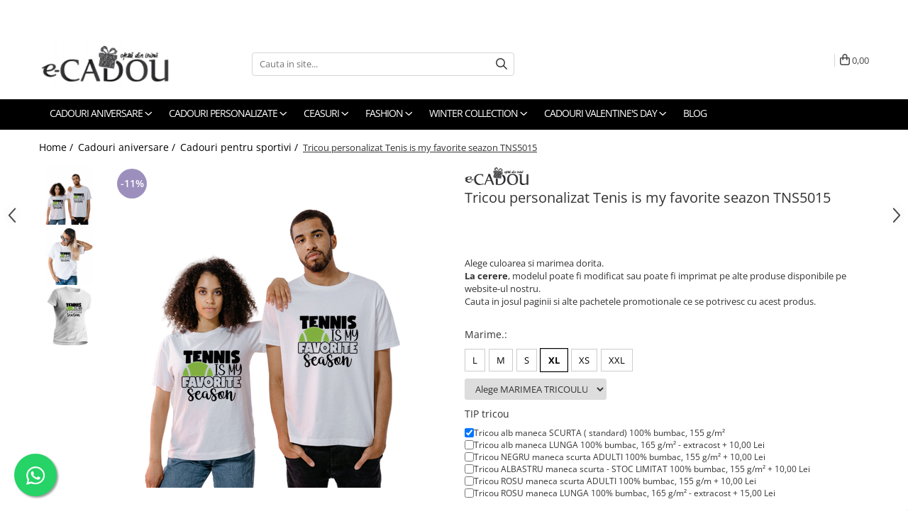

--- FILE ---
content_type: text/html; charset=UTF-8
request_url: https://www.e-cadou.com/cadouri-sportivi-fotbal-tenis-volei-handbal/tricou-personalizat-tenis-is-my-favorite-seazon-tns5015-51751.html
body_size: 67752
content:
<!DOCTYPE html>

<html lang="ro-ro">

	<head>
		<meta charset="UTF-8">

		<script src="https://gomagcdn.ro/themes/fashion/js/lazysizes.min.js?v=10281402-4.247" async=""></script>

		<script>
			function g_js(callbk){typeof callbk === 'function' ? window.addEventListener("DOMContentLoaded", callbk, false) : false;}
		</script>

					<link rel="icon" sizes="48x48" href="https://gomagcdn.ro/domains/e-cadou.com/files/favicon/favicon8595.png">
			<link rel="apple-touch-icon" sizes="180x180" href="https://gomagcdn.ro/domains/e-cadou.com/files/favicon/favicon8595.png">
		
		<style>
			/*body.loading{overflow:hidden;}
			body.loading #wrapper{opacity: 0;visibility: hidden;}
			body #wrapper{opacity: 1;visibility: visible;transition:all .1s ease-out;}*/

			.main-header .main-menu{min-height:43px;}
			.-g-hide{visibility:hidden;opacity:0;}

					</style>
		
		<link rel="preconnect" href="https://gomagcdn.ro"><link rel="dns-prefetch" href="https://fonts.googleapis.com" /><link rel="dns-prefetch" href="https://fonts.gstatic.com" /><link rel="dns-prefetch" href="https://connect.facebook.net" /><link rel="dns-prefetch" href="https://www.facebook.com" /><link rel="dns-prefetch" href="https://event.2performant.com" /><link rel="dns-prefetch" href="https://www.googletagmanager.com" /><link rel="dns-prefetch" href="https://static.hotjar.com" /><link rel="dns-prefetch" href="https://analytics.tiktok.com" /><link rel="dns-prefetch" href="https://googleads.g.doubleclick.net" />

					<link rel="preload" as="image" href="https://gomagcdn.ro/domains/e-cadou.com/files/product/large/tricou-personalizat-tenis-is-my-favorite-seazon-tns5015-660064.png"   >
		
		<link rel="preload" href="https://gomagcdn.ro/themes/fashion/js/plugins.js?v=10281402-4.247" as="script">

					<link rel="preload" href="https://gomagcdn.ro/domains/e-cadou.com/themes/fashion/js/custom.js?1510582392" as="script">
		
					<link rel="preload" href="https://www.e-cadou.com/theme/default.js?v=41741774485" as="script">
				
		<link rel="preload" href="https://gomagcdn.ro/themes/fashion/js/dev.js?v=10281402-4.247" as="script">

		
					<link rel="stylesheet" href="https://gomagcdn.ro/themes/fashion/css/main-min.css?v=10281402-4.247-1" data-values='{"blockScripts": "1"}'>
		
					<link rel="stylesheet" href="https://www.e-cadou.com/theme/default.css?v=41741774485">
		
					<link rel="stylesheet" href="https://gomagcdn.ro/domains/e-cadou.com/themes/fashion/css/custom.css?1707480930">
						<link rel="stylesheet" href="https://gomagcdn.ro/themes/fashion/css/dev-style.css?v=10281402-4.247-1">
		
		
		
		<link rel="alternate" hreflang="x-default" href="https://www.e-cadou.com/cadouri-aniversare/tricou-personalizat-tenis-is-my-favorite-seazon-tns5015.html">
							
		<meta name="expires" content="never">
		<meta name="revisit-after" content="1 days">
					<meta name="author" content="Gomag">
				<title>Tricou personalizat Tenis is my favorite seazon  TNS5015 ✔️ e-CADOU</title>


					<meta name="robots" content="index,follow" />
						
		<meta name="description" content="Incearca produsul ✨ Tricou personalizat Tenis is my favorite seazon  TNS5015 de la e-CADOU si nu poti da gres.">
		<meta class="viewport" name="viewport" content="width=device-width, initial-scale=1.0, user-scalable=no">
							<meta property="og:description" content="Alege culoarea si marimea dorita.  La cerere, modelul poate fi modificat sau poate fi imprimat pe alte produse disponibile pe website-ul nostru.  Cauta in josul paginii si alte pachetele promotionale ce se potrivesc cu acest produs.   "/>
							<meta property="og:image" content="https://gomagcdn.ro/domains/e-cadou.com/files/product/large/tricou-personalizat-tenis-is-my-favorite-seazon-tns5015-660064.png"/>
															<link rel="canonical" href="https://www.e-cadou.com/cadouri-aniversare/tricou-personalizat-tenis-is-my-favorite-seazon-tns5015.html" />
			<meta property="og:url" content="https://www.e-cadou.com/cadouri-aniversare/tricou-personalizat-tenis-is-my-favorite-seazon-tns5015.html"/>
						
		<meta name="distribution" content="Global">
		<meta name="owner" content="www.e-cadou.com">
		<meta name="publisher" content="www.e-cadou.com">
		<meta name="rating" content="General">
		<meta name="copyright" content="Copyright www.e-cadou.com 2026. All rights reserved">
		<link rel="search" href="https://www.e-cadou.com/opensearch.ro.xml" type="application/opensearchdescription+xml" title="Cautare"/>

		
							<script src="https://gomagcdn.ro/themes/fashion/js/jquery-2.1.4.min.js"></script>
			<script defer src="https://gomagcdn.ro/themes/fashion/js/jquery.autocomplete.js?v=20181023"></script>
			<script src="https://gomagcdn.ro/themes/fashion/js/gomag.config.js?v=10281402-4.247"></script>
			<script src="https://gomagcdn.ro/themes/fashion/js/gomag.js?v=10281402-4.247"></script>
		
													<script>
$.Gomag.bind('User/Data/AffiliateMarketing/HideTrafiLeak', function(event, data){

    $('.whatsappfloat').remove();
});
</script><!-- Global site tag (gtag.js) - Google Analytics -->
<script async src="https://www.googletagmanager.com/gtag/js?id=G-W1RY5Q3GQY"></script>
	<script>
 window.dataLayer = window.dataLayer || [];
  function gtag(){dataLayer.push(arguments);}
    var cookieValue = '';
  var name = 'g_c_consent' + "=";
  var decodedCookie = decodeURIComponent(document.cookie);
  var ca = decodedCookie.split(';');
  for(var i = 0; i <ca.length; i++) {
	var c = ca[i];
	while (c.charAt(0) == ' ') {
	  c = c.substring(1);
	}
	if (c.indexOf(name) == 0) {
	  cookieValue = c.substring(name.length, c.length);
	}
  }



if(cookieValue == ''){
	gtag('consent', 'default', {
	  'ad_storage': 'granted',
	  'ad_user_data': 'granted',
	  'ad_personalization': 'granted',
	  'analytics_storage': 'granted',
	  'personalization_storage': 'granted',
	  'functionality_storage': 'granted',
	  'security_storage': 'granted'
	});
	} else if(cookieValue != '-1'){


			gtag('consent', 'default', {
			'ad_storage': 'granted',
			'ad_user_data': 'granted',
			'ad_personalization': 'granted',
			'analytics_storage': 'granted',
			'personalization_storage': 'granted',
			'functionality_storage': 'granted',
			'security_storage': 'granted'
		});
	} else {
	 gtag('consent', 'default', {
		  'ad_storage': 'denied',
		  'ad_user_data': 'denied',
		  'ad_personalization': 'denied',
		  'analytics_storage': 'denied',
			'personalization_storage': 'denied',
			'functionality_storage': 'denied',
			'security_storage': 'denied'
		});

		 }
</script>
<script>

	
  gtag('js', new Date());

 
$.Gomag.bind('Cookie/Policy/Consent/Denied', function(){
	gtag('consent', 'update', {
		  'ad_storage': 'denied',
		  'ad_user_data': 'denied',
		  'ad_personalization': 'denied',
		  'analytics_storage': 'denied',
			'personalization_storage': 'denied',
			'functionality_storage': 'denied',
			'security_storage': 'denied'
		});
		})
$.Gomag.bind('Cookie/Policy/Consent/Granted', function(){
	gtag('consent', 'update', {
		  'ad_storage': 'granted',
		  'ad_user_data': 'granted',
		  'ad_personalization': 'granted',
		  'analytics_storage': 'granted',
			'personalization_storage': 'granted',
			'functionality_storage': 'granted',
			'security_storage': 'granted'
		});
		})
  gtag('config', 'G-W1RY5Q3GQY', {allow_enhanced_conversions: true });
</script>
<script>
	function gaBuildProductVariant(product)
	{
		let _return = '';
		if(product.version != undefined)
		{
			$.each(product.version, function(i, a){
				_return += (_return == '' ? '' : ', ')+a.value;
			})
		}
		return _return;
	}

</script>
<script>
	$.Gomag.bind('Product/Add/To/Cart/After/Listing', function gaProductAddToCartLV4(event, data) {
		if(data.product !== undefined) {
			var gaProduct = false;
			if(typeof(gaProducts) != 'undefined' && gaProducts[data.product.id] != undefined)
			{
				gaProduct = gaProducts[data.product.id];

			}

			if(gaProduct == false)
			{
				gaProduct = {};
				gaProduct.item_id = data.product.id;
				gaProduct.currency = data.product.currency ? (String(data.product.currency).toLowerCase() == 'lei' ? 'RON' : data.product.currency) : 'RON';
				gaProduct.item_name =  data.product.name ;
				gaProduct.item_variant= gaBuildProductVariant(data.product);
				gaProduct.item_brand = data.product.brand;
				gaProduct.item_category = data.product.category;

			}

			gaProduct.price = parseFloat(data.product.price).toFixed(2);
			gaProduct.quantity = data.product.productQuantity;
			gtag("event", "add_to_cart", {
				currency: gaProduct.currency,
				value: parseFloat(gaProduct.price) * parseFloat(gaProduct.quantity),
				items: [
					gaProduct
				]
			});

		}
	})
	$.Gomag.bind('Product/Add/To/Cart/After/Details', function gaProductAddToCartDV4(event, data){

		if(data.product !== undefined){

			var gaProduct = false;
			if(
				typeof(gaProducts) != 'undefined'
				&&
				gaProducts[data.product.id] != undefined
			)
			{
				var gaProduct = gaProducts[data.product.id];
			}

			if(gaProduct == false)
			{
				gaProduct = {};
				gaProduct.item_id = data.product.id;
				gaProduct.currency = data.product.currency ? (String(data.product.currency).toLowerCase() == 'lei' ? 'RON' : data.product.currency) : 'RON';
				gaProduct.item_name =  data.product.name ;
				gaProduct.item_variant= gaBuildProductVariant(data.product);
				gaProduct.item_brand = data.product.brand;
				gaProduct.item_category = data.product.category;

			}

			gaProduct.price = parseFloat(data.product.price).toFixed(2);
			gaProduct.quantity = data.product.productQuantity;


			gtag("event", "add_to_cart", {
			  currency: gaProduct.currency,
			  value: parseFloat(gaProduct.price) * parseFloat(gaProduct.quantity),
			  items: [
				gaProduct
			  ]
			});
        }

	})
	 $.Gomag.bind('Product/Remove/From/Cart', function gaProductRemovedFromCartV4(event, data){
		var envData = $.Gomag.getEnvData();
		var products = envData.products;

		if(data.data.product !== undefined && products[data.data.product] !== undefined){


			var dataProduct = products[data.data.product];


			gaProduct = {};
			gaProduct.item_id = dataProduct.id;

			gaProduct.item_name =   dataProduct.name ;
			gaProduct.currency = dataProduct.currency ? (String(dataProduct.currency).toLowerCase() == 'lei' ? 'RON' : dataProduct.currency) : 'RON';
			gaProduct.item_category = dataProduct.category;
			gaProduct.item_brand = dataProduct.brand;
			gaProduct.price = parseFloat(dataProduct.price).toFixed(2);
			gaProduct.quantity = data.data.quantity;
			gaProduct.item_variant= gaBuildProductVariant(dataProduct);
			gtag("event", "remove_from_cart", {
			  currency: gaProduct.currency,
			  value: parseFloat(gaProduct.price) * parseFloat(gaProduct.quantity),
			  items: [
				gaProduct
			  ]
			});
        }

	});

	 $.Gomag.bind('Cart/Quantity/Update', function gaCartQuantityUpdateV4(event, data){
		var envData = $.Gomag.getEnvData();
		var products = envData.products;
		if(!data.data.finalQuantity || !data.data.initialQuantity)
		{
			return false;
		}
		var dataProduct = products[data.data.product];
		if(dataProduct == undefined)
		{
			return false;
		}

		gaProduct = {};
		gaProduct.item_id = dataProduct.id;
		gaProduct.currency = dataProduct.currency ? (String(dataProduct.currency).toLowerCase() == 'lei' ? 'RON' : dataProduct.currency) : 'RON';
		gaProduct.item_name =  dataProduct.name ;

		gaProduct.item_category = dataProduct.category;
		gaProduct.item_brand = dataProduct.brand;
		gaProduct.price = parseFloat(dataProduct.price).toFixed(2);
		gaProduct.item_variant= gaBuildProductVariant(dataProduct);
		if(parseFloat(data.data.initialQuantity) < parseFloat(data.data.finalQuantity))
		{
			var quantity = parseFloat(data.data.finalQuantity) - parseFloat(data.data.initialQuantity);
			gaProduct.quantity = quantity;

			gtag("event", "add_to_cart", {
			  currency: gaProduct.currency,
			  value: parseFloat(gaProduct.price) * parseFloat(gaProduct.quantity),
			  items: [
				gaProduct
			  ]
			});
		}
		else if(parseFloat(data.data.initialQuantity) > parseFloat(data.data.finalQuantity))
		{
			var quantity = parseFloat(data.data.initialQuantity) - parseFloat(data.data.finalQuantity);
			gaProduct.quantity = quantity;
			gtag("event", "remove_from_cart", {
			  currency: gaProduct.currency,
			  value: parseFloat(gaProduct.price) * parseFloat(gaProduct.quantity),
			  items: [
				gaProduct
			  ]
			});
		}

	});

</script>
<script>
!function (w, d, t) {
  w.TiktokAnalyticsObject=t;var ttq=w[t]=w[t]||[];ttq.methods=["page","track","identify","instances","debug","on","off","once","ready","alias","group","enableCookie","disableCookie","holdConsent","revokeConsent","grantConsent"],ttq.setAndDefer=function(t,e){t[e]=function(){t.push([e].concat(Array.prototype.slice.call(arguments,0)))}};for(var i=0;i<ttq.methods.length;i++)ttq.setAndDefer(ttq,ttq.methods[i]);ttq.instance=function(t){for(
var e=ttq._i[t]||[],n=0;n<ttq.methods.length;n++)ttq.setAndDefer(e,ttq.methods[n]);return e},ttq.load=function(e,n){var r="https://analytics.tiktok.com/i18n/pixel/events.js",o=n&&n.partner;ttq._i=ttq._i||{},ttq._i[e]=[],ttq._i[e]._u=r,ttq._t=ttq._t||{},ttq._t[e]=+new Date,ttq._o=ttq._o||{},ttq._o[e]=n||{};n=document.createElement("script")
;n.type="text/javascript",n.async=!0,n.src=r+"?sdkid="+e+"&lib="+t;e=document.getElementsByTagName("script")[0];e.parentNode.insertBefore(n,e)};


  ttq.load('D05JU5RC77U7AMTK9A0G');
  ttq.page();
}(window, document, 'ttq');
</script><script>
        (function(d, s, i) {
            var f = d.getElementsByTagName(s)[0], j = d.createElement(s);
            j.async = true;
            j.src = "https://t.themarketer.com/t/j/" + i;
            f.parentNode.insertBefore(j, f);
        })(document, "script", "K2I4CECQ");
    </script><script>
function gmsc(name, value)
{
	if(value != undefined && value)
	{
		var expires = new Date();
		expires.setTime(expires.getTime() + parseInt(3600*24*1000*90));
		document.cookie = encodeURIComponent(name) + "=" + encodeURIComponent(value) + '; expires='+ expires.toUTCString() + "; path=/";
	}
}
let gmqs = window.location.search;
let gmup = new URLSearchParams(gmqs);
gmsc('g_sc', gmup.get('shop_campaign'));
gmsc('shop_utm_campaign', gmup.get('utm_campaign'));
gmsc('shop_utm_medium', gmup.get('utm_medium'));
gmsc('shop_utm_source', gmup.get('utm_source'));
</script><!-- Google Tag Manager -->
    <script>(function(w,d,s,l,i){w[l]=w[l]||[];w[l].push({'gtm.start':
    new Date().getTime(),event:'gtm.js'});var f=d.getElementsByTagName(s)[0],
    j=d.createElement(s),dl=l!='dataLayer'?'&l='+l:'';j.async=true;j.src=
    'https://www.googletagmanager.com/gtm.js?id='+i+dl;f.parentNode.insertBefore(j,f);
    })(window,document,'script','dataLayer','GTM-WRHFF8XW');</script>
    <!-- End Google Tag Manager --><script>
window.dataLayer = window.dataLayer || [];
window.gtag = window.gtag || function(){dataLayer.push(arguments);}
</script><script>
    (function (w, d, s, o, t, r) {
        w.__aqpxConfig = {
            platform: 'gomag',
            appId: 47,
            debugMode: false,
            dataLayer: 'dataLayerAq',
            events: ['default', 'default_consent', 'view_item', 'add_to_cart', 'remove_from_cart', 'add_to_wishlist', 'purchase', 'begin_checkout', 'view_cart', 'view_item_list']
        };
        w.__aqpxQueue = w.__aqpxQueue || [];
        w.AQPX = w.AQPX || function () { w.__aqpxQueue.push(arguments) };
        t = d.createElement(s);
        r = d.getElementsByTagName(s)[0];
        t.async = 1;
        t.src = o;
        r.parentNode.insertBefore(t, r);
    })(window, document, 'script', '//cdn.aqurate.ai/pixel/js/aqpx.min.js#latest-generation');
</script><script defer src='https://attr-2p.com/fcbb6c3f0/clc/1.js'></script>
	<script type="text/javascript">
		(function(){
		ra_key = "HDNFQG1YXRED6A";
		var ra = document.createElement("script"); ra.type ="text/javascript"; ra.async = true; ra.src = ("https:" ==
		document.location.protocol ? "https://" : "http://") + "tracking.retargeting.biz/v3/rajs/" + ra_key + ".js";
		var s = document.getElementsByTagName("script")[0]; s.parentNode.insertBefore(ra,s);})();
		var _ra = _ra || {};
	
	</script>
 	<!-- Facebook Pixel Code -->
				<script>
				!function(f,b,e,v,n,t,s){if(f.fbq)return;n=f.fbq=function(){n.callMethod?
				n.callMethod.apply(n,arguments):n.queue.push(arguments)};if(!f._fbq)f._fbq=n;
				n.push=n;n.loaded=!0;n.version="2.0";n.queue=[];t=b.createElement(e);t.async=!0;
				t.src=v;s=b.getElementsByTagName(e)[0];s.parentNode.insertBefore(t,s)}(window,
				document,"script","//connect.facebook.net/en_US/fbevents.js");

				fbq("init", "678517248857920");
				fbq("track", "PageView");</script>
				<!-- End Facebook Pixel Code -->
				<script>
				$.Gomag.bind('User/Ajax/Data/Loaded', function(event, data){
					if(data != undefined && data.data != undefined)
					{
						var eventData = data.data;
						if(eventData.facebookUserData != undefined)
						{
							$('body').append(eventData.facebookUserData);
						}
					}
				})
				</script>
				<meta name="facebook-domain-verification" content="bvb6qmktllit4vffotbmu60ga6quq4" /><!-- Hotjar Tracking Code for https://www.e-cadou.com -->
<script>
    (function(h,o,t,j,a,r){
        h.hj=h.hj||function(){(h.hj.q=h.hj.q||[]).push(arguments)};
        h._hjSettings={hjid:2341897,hjsv:6};
        a=o.getElementsByTagName('head')[0];
        r=o.createElement('script');r.async=1;
        r.src=t+h._hjSettings.hjid+j+h._hjSettings.hjsv;
        a.appendChild(r);
    })(window,document,'https://static.hotjar.com/c/hotjar-','.js?sv=');
</script> <meta name="google-site-verification" content="2dgD--UQ7zSSjLoEQZkxcD93AWye7-q4F-XP9i4jofY" /> <meta name="p:domain_verify" content="82970f2716e727ec12087ce20458a5d6"/>					
		
	</head>

	<body class="" style="">

		<script >
			function _addCss(url, attribute, value, loaded){
				var _s = document.createElement('link');
				_s.rel = 'stylesheet';
				_s.href = url;
				_s.type = 'text/css';
				if(attribute)
				{
					_s.setAttribute(attribute, value)
				}
				if(loaded){
					_s.onload = function(){
						var dom = document.getElementsByTagName('body')[0];
						//dom.classList.remove('loading');
					}
				}
				var _st = document.getElementsByTagName('link')[0];
				_st.parentNode.insertBefore(_s, _st);
			}
			//_addCss('https://fonts.googleapis.com/css2?family=Open+Sans:ital,wght@0,300;0,400;0,600;0,700;1,300;1,400&display=swap');
			_addCss('https://gomagcdn.ro/themes/_fonts/Open-Sans.css');

		</script>
		<script>
				/*setTimeout(
				  function()
				  {
				   document.getElementsByTagName('body')[0].classList.remove('loading');
				  }, 1000);*/
		</script>
									<script>
	
	$(document).ready(function(){
	
	$.Gomag.bind('Product/Add/To/Cart/After/Details', function _raProductAddToCartD(event, data){
		
		if(data.product !== undefined){
			_ra.addToCart(data.product.parent, data.product.productQuantity, false, function(){});
        }
		
	})
		
	});
				
		
</script>
<script>
	$(document).ready(function(){
		
		$('.addToWishlist').on('click', function() {
			
			_ra.addToWishlist(51751, function(){});
			
		})
	});		
</script>	<script>
		$(document).ready(function(){
			
			$('.__retargetingImageThumbSelector').on('click', function() {
				//var product_id = $(this).attr("data-id");
				
				_ra.clickImage(51751, function(){});
			});
				
			$(document).on('mouseHoverZoom', '.zoomContainer', function() {
				
				_ra.clickImage(51751, function(){});
				
			});
		});		
	</script>
	<script>
	function facebookLike()
	{
		_ra.likeFacebook(51751, function(){});
	}
</script>
	<script>
	_ra.sendProductInfo = {
		'id': 51751,
		'name': 'Tricou personalizat Tenis is my favorite seazon  TNS5015',
		'url': 'https://www.e-cadou.com/cadouri-aniversare/tricou-personalizat-tenis-is-my-favorite-seazon-tns5015-51751.html',
		'img': 'https://gomagcdn.ro/domains/e-cadou.com/files/product/medium/tricou-personalizat-tenis-is-my-favorite-seazon-tns5015-660064.png',
		'price': 55,
		'promo': 49,
					'brand': {
				'id': 93,
				'name': 'e-CADOU'
			},
				'category':
		[{
                "id": 479,
                "name": "Tricouri Personalizate",
                "parent": 474,
                "breadcrumb":
								[
											{
							'id': 474,
							'name': 'Cadouri personalizate',
							'parent': false						}
															]
			        }],
        "inventory": {
            "variations": true,
            "stock": {
													"TNS5015-M": true,														"TNS5015-L": true,														"TNS5015-XL": true,														"TNS5015-XXL": true,														"TNS5015-S": true,														"TNS5015-XS": true									            }
        }
	};

	$(document).ready(function() {
		if (_ra.ready !== undefined) {
			_ra.sendProduct(_ra.sendProductInfo);
		}
	});
</script>
<script>	
	$(document).ready(function(){
		$(document).on('click', '.product-remove', function() {
			var productId = $(this).attr("data-product");
			var productQty = $(this).attr("data-qty");
			
			_ra.removeFromCart(productId, productQty, false, function() {
				//console.log("Product removed from cart"); // un callback
            });
			
		})
	});		
	
	$(document).ready(function(){
		$(document).on('click', '.remove', function() {
			var productId = $(this).attr("data-product");
			var productQty = $(this).attr("data-qty");
			
			_ra.removeFromCart(productId, productQty, false, function() {
				//console.log("Product removed from cart"); // un callback
            });
			
		})
	});		
	
</script>
					
					<div id="fb-root"></div>
						<script >
			window.fbAsyncInit = function() {
			FB.init({
			appId : '364441545013469',
			autoLogAppEvents : true,
			xfbml : true,
			version : 'v12.0'
			});
			};
			</script>
			<script async defer crossorigin="anonymous" src="https://connect.facebook.net/ro_RO/sdk.js"></script>
					
		<div id="wrapper">
			<!-- BLOCK:7017a585afac68c7c72a2f1a27d36e81 start -->
<div id="_cartSummary" class="hide"></div>

<script >
	$(document).ready(function() {

		$(document).on('keypress', '.-g-input-loader', function(){
			$(this).addClass('-g-input-loading');
		})

		$.Gomag.bind('Product/Add/To/Cart/After', function(eventResponse, properties)
		{
									var data = JSON.parse(properties.data);
			$('.q-cart').html(data.quantity);
			if(parseFloat(data.quantity) > 0)
			{
				$('.q-cart').removeClass('hide');
			}
			else
			{
				$('.q-cart').addClass('hide');
			}
			$('.cartPrice').html(data.subtotal + ' ' + data.currency);
			$('.cartProductCount').html(data.quantity);


		})
		$('#_cartSummary').on('updateCart', function(event, cart) {
			var t = $(this);

			$.get('https://www.e-cadou.com/cart-update', {
				cart: cart
			}, function(data) {

				$('.q-cart').html(data.quantity);
				if(parseFloat(data.quantity) > 0)
				{
					$('.q-cart').removeClass('hide');
				}
				else
				{
					$('.q-cart').addClass('hide');
				}
				$('.cartPrice').html(data.subtotal + ' ' + data.currency);
				$('.cartProductCount').html(data.quantity);
			}, 'json');
			window.ga = window.ga || function() {
				(ga.q = ga.q || []).push(arguments)
			};
			ga('send', 'event', 'Buton', 'Click', 'Adauga_Cos');
		});

		if(window.gtag_report_conversion) {
			$(document).on("click", 'li.phone-m', function() {
				var phoneNo = $('li.phone-m').children( "a").attr('href');
				gtag_report_conversion(phoneNo);
			});

		}

	});
</script>



<header class="main-header container-bg clearfix" data-block="headerBlock">
	<div class="discount-tape container-h full -g-hide" id="_gomagHellobar">
<style>
.discount-tape{position: relative;width:100%;padding:0;text-align:center;font-size:14px;overflow: hidden;z-index:99;}
.discount-tape a{color: #0d0d0d;}
.Gomag-HelloBar{padding:10px;}
@media screen and (max-width: 767px){.discount-tape{font-size:13px;}}
</style>
<div class="Gomag-HelloBar" style="background: #d60d82;color: #0d0d0d;">
	
		Plătește online  cu CARD-ul și primești automat -3% extra-reducere  pentru comanda ta!
			
	</div>
<div class="clear"></div>
</div>

		
	<div class="top-head-bg container-h full">

		<div class="top-head container-h">
			<div class="row">
				<div class="col-md-3 col-sm-3 col-xs-5 logo-h">
					
	<a href="https://www.e-cadou.com" id="logo" data-pageId="2">
		<img src="https://gomagcdn.ro/domains/e-cadou.com/files/company/logo-9091478775.png" fetchpriority="high" class="img-responsive" alt="e-Cadou.com - Magazin online de cadouri si bijuterii" title="e-Cadou.com - Magazin online de cadouri si bijuterii" width="200" height="50" style="width:auto;">
	</a>
				</div>
				<div class="col-md-4 col-sm-4 col-xs-7 main search-form-box">
					
<form name="search-form" class="search-form" action="https://www.e-cadou.com/produse" id="_searchFormMainHeader">

	<input id="_autocompleteSearchMainHeader" name="c" class="input-placeholder -g-input-loader" type="text" placeholder="Cauta in site..." aria-label="Search"  value="">
	<button id="_doSearch" class="search-button" aria-hidden="true">
		<i class="fa fa-search" aria-hidden="true"></i>
	</button>

				<script >
			$(document).ready(function() {

				$('#_autocompleteSearchMainHeader').autocomplete({
					serviceUrl: 'https://www.e-cadou.com/autocomplete',
					minChars: 2,
					deferRequestBy: 700,
					appendTo: '#_searchFormMainHeader',
					width: parseInt($('#_doSearch').offset().left) - parseInt($('#_autocompleteSearchMainHeader').offset().left),
					formatResult: function(suggestion, currentValue) {
						return suggestion.value;
					},
					onSelect: function(suggestion) {
						$(this).val(suggestion.data);
					},
					onSearchComplete: function(suggestion) {
						$(this).removeClass('-g-input-loading');
					}
				});
				$(document).on('click', '#_doSearch', function(e){
					e.preventDefault();
					if($('#_autocompleteSearchMainHeader').val() != '')
					{
						$('#_searchFormMainHeader').submit();
					}
				})
			});
		</script>
	

</form>
				</div>
				<div class="col-md-5 col-sm-5 acount-section">
					
<ul>
	<li class="search-m hide">
		<a href="#" class="-g-no-url" aria-label="Cauta in site..." data-pageId="">
			<i class="fa fa-search search-open" aria-hidden="true"></i>
			<i style="display:none" class="fa fa-times search-close" aria-hidden="true"></i>
		</a>
	</li>
	<li class="-g-user-icon -g-user-icon-empty">
			
	</li>
	
				<li class="contact-header">
			<a href="tel:0784.702.982" aria-label="Contacteaza-ne" data-pageId="3">
				<i class="fa fa-phone" aria-hidden="true"></i>
									<span class="count-phone">1</span>
								<span>0784.702.982</span>
			</a>
		</li>
				<li class="contact-header -g-contact-phone2">
			<a href="tel:0784.702.982" aria-label="Contacteaza-ne" data-pageId="3">
				<i class="fa fa-phone" aria-hidden="true"></i>
				<span class="count-phone">2</span>
				<span>0784.702.982</span>
			</a>
		</li>
		<li class="wishlist-header hide">
		<a href="https://www.e-cadou.com/wishlist" aria-label="Wishlist" data-pageId="28">
			<span class="-g-wishlist-product-count -g-hide"></span>
			<i class="fa fa-heart-o" aria-hidden="true"></i>
			<span class="">Favorite</span>
		</a>
	</li>
	<li class="cart-header-btn cart">
		<a class="cart-drop _showCartHeader" href="https://www.e-cadou.com/cos-de-cumparaturi" aria-label="Cos de cumparaturi">
			<span class="q-cart hide">0</span>
			<i class="fa fa-shopping-bag" aria-hidden="true"></i>
			<span class="count cartPrice">0,00
				
			</span>
		</a>
					<div class="cart-dd  _cartShow cart-closed"></div>
			</li>

	</ul>

	<script>
		$(document).ready(function() {
			//Cart
							$('.cart').mouseenter(function() {
					$.Gomag.showCartSummary('div._cartShow');
				}).mouseleave(function() {
					$.Gomag.hideCartSummary('div._cartShow');
					$('div._cartShow').removeClass('cart-open');
				});
						$(document).on('click', '.dropdown-toggle', function() {
				window.location = $(this).attr('href');
			})
		})
	</script>

				</div>
			</div>
		</div>
	</div>


<div id="navigation">
	<nav id="main-menu" class="main-menu container-h full clearfix">
		<a href="#" class="menu-trg -g-no-url" title="Produse">
			<span>&nbsp;</span>
		</a>
		
<div class="container-h nav-menu-hh clearfix">

	<!-- BASE MENU -->
	<ul class="
			nav-menu base-menu container-h
			
			
		">

		

			
		<li class="menu-drop __GomagMM ">
							<a
					href="https://www.e-cadou.com/cadouri-aniversare"
					class="  "
					rel="  "
					
					title="Cadouri aniversare"
					data-Gomag=''
					data-block-name="mainMenuD0"
					data-pageId= "81"
					data-block="mainMenuD">
											<span class="list">Cadouri aniversare</span>
						<i class="fa fa-angle-down"></i>
				</a>

									<div class="menu-dd">
										<ul class="drop-list clearfix w100">
																																						<li class="fl">
										<div class="col">
											<p class="title">
												<a
												href="https://www.e-cadou.com/cadouri-femei"
												class="title    "
												rel="  "
												
												title="Cadouri femei"
												data-Gomag=''
												data-block-name="mainMenuD1"
												data-block="mainMenuD"
												data-pageId= "81"
												>
																										Cadouri femei
												</a>
											</p>
																																															<a
														href="https://www.e-cadou.com/set-si-pachete-cadou-dama"
														rel="  "
														
														title="Pachete si seturi cadou femei"
														class="    "
														data-Gomag=''
														data-block-name="mainMenuD2"
														data-block="mainMenuD"
														data-pageId=""
													>
																												<i class="fa fa-angle-right"></i>
														<span>Pachete si seturi cadou femei</span>
													</a>
																									<a
														href="https://www.e-cadou.com/seturi-cadou-femei-caciuli-esarfa-si-manusi"
														rel="  "
														
														title="Seturi cadou femei caciuli, esarfa si manusi"
														class="    "
														data-Gomag=''
														data-block-name="mainMenuD2"
														data-block="mainMenuD"
														data-pageId=""
													>
																												<i class="fa fa-angle-right"></i>
														<span>Seturi cadou femei caciuli, esarfa si manusi</span>
													</a>
																									<a
														href="https://www.e-cadou.com/tricouri-personalizate-femei-542"
														rel="  "
														
														title="Tricouri personalizate femei"
														class="    "
														data-Gomag=''
														data-block-name="mainMenuD2"
														data-block="mainMenuD"
														data-pageId=""
													>
																												<i class="fa fa-angle-right"></i>
														<span>Tricouri personalizate femei</span>
													</a>
																									<a
														href="https://www.e-cadou.com/seturi-pachete-aranjamente-flori-de-sapun"
														rel="  "
														
														title="Aranjamente florale"
														class="    "
														data-Gomag=''
														data-block-name="mainMenuD2"
														data-block="mainMenuD"
														data-pageId=""
													>
																												<i class="fa fa-angle-right"></i>
														<span>Aranjamente florale</span>
													</a>
																									<a
														href="https://www.e-cadou.com/cadouri-dulci-cu-ciocolata"
														rel="  "
														
														title="Cadouri dulci cu ciocolata"
														class="    "
														data-Gomag=''
														data-block-name="mainMenuD2"
														data-block="mainMenuD"
														data-pageId=""
													>
																												<i class="fa fa-angle-right"></i>
														<span>Cadouri dulci cu ciocolata</span>
													</a>
																							
										</div>
									</li>
																																<li class="fl">
										<div class="col">
											<p class="title">
												<a
												href="https://www.e-cadou.com/cadouri-barbati"
												class="title    "
												rel="  "
												
												title="Cadouri barbati"
												data-Gomag=''
												data-block-name="mainMenuD1"
												data-block="mainMenuD"
												data-pageId= "81"
												>
																										Cadouri barbati
												</a>
											</p>
																																															<a
														href="https://www.e-cadou.com/cadou-barbati-portofel-piele-curea-pantaloni"
														rel="  "
														
														title="Seturi barbati portofel si curea"
														class="    "
														data-Gomag=''
														data-block-name="mainMenuD2"
														data-block="mainMenuD"
														data-pageId=""
													>
																												<i class="fa fa-angle-right"></i>
														<span>Seturi barbati portofel si curea</span>
													</a>
																									<a
														href="https://www.e-cadou.com/seturi-cadou-barbati-esarfa-si-portofel"
														rel="  "
														
														title="Seturi cadou barbati esarfa si portofel"
														class="    "
														data-Gomag=''
														data-block-name="mainMenuD2"
														data-block="mainMenuD"
														data-pageId=""
													>
																												<i class="fa fa-angle-right"></i>
														<span>Seturi cadou barbati esarfa si portofel</span>
													</a>
																									<a
														href="https://www.e-cadou.com/cadouri-personalizate-barbati"
														rel="  "
														
														title="Cadouri personalizate barbati"
														class="    "
														data-Gomag=''
														data-block-name="mainMenuD2"
														data-block="mainMenuD"
														data-pageId=""
													>
																												<i class="fa fa-angle-right"></i>
														<span>Cadouri personalizate barbati</span>
													</a>
																							
										</div>
									</li>
																																<li class="fl">
										<div class="col">
											<p class="title">
												<a
												href="https://www.e-cadou.com/cadouri-copii"
												class="title    "
												rel="  "
												
												title="Cadouri copii"
												data-Gomag=''
												data-block-name="mainMenuD1"
												data-block="mainMenuD"
												data-pageId= "81"
												>
																										Cadouri copii
												</a>
											</p>
																																															<a
														href="https://www.e-cadou.com/cadouri-copii-bebelusi-0"
														rel="  "
														
														title="Cadouri copii bebelusi 0+"
														class="    "
														data-Gomag=''
														data-block-name="mainMenuD2"
														data-block="mainMenuD"
														data-pageId=""
													>
																												<i class="fa fa-angle-right"></i>
														<span>Cadouri copii bebelusi 0+</span>
													</a>
																									<a
														href="https://www.e-cadou.com/cadouri-copii-1-an"
														rel="  "
														
														title="Cadouri copii 1 an"
														class="    "
														data-Gomag=''
														data-block-name="mainMenuD2"
														data-block="mainMenuD"
														data-pageId=""
													>
																												<i class="fa fa-angle-right"></i>
														<span>Cadouri copii 1 an</span>
													</a>
																							
										</div>
									</li>
																																<li class="fl">
										<div class="col">
											<p class="title">
												<a
												href="https://www.e-cadou.com/cadouri-pentru-bunici"
												class="title    "
												rel="  "
												
												title="Cadouri pentru Bunici"
												data-Gomag=''
												data-block-name="mainMenuD1"
												data-block="mainMenuD"
												data-pageId= "81"
												>
																										Cadouri pentru Bunici
												</a>
											</p>
																						
										</div>
									</li>
																																<li class="fl">
										<div class="col">
											<p class="title">
												<a
												href="https://www.e-cadou.com/cadouri-cuplu"
												class="title    "
												rel="  "
												
												title="Cadouri Cuplu"
												data-Gomag=''
												data-block-name="mainMenuD1"
												data-block="mainMenuD"
												data-pageId= "81"
												>
																										Cadouri Cuplu
												</a>
											</p>
																						
										</div>
									</li>
																																<li class="fl">
										<div class="col">
											<p class="title">
												<a
												href="https://www.e-cadou.com/cadouri-pentru-nasi-si-fini"
												class="title    "
												rel="  "
												
												title="Cadouri pentru Nasi si Fini"
												data-Gomag=''
												data-block-name="mainMenuD1"
												data-block="mainMenuD"
												data-pageId= "81"
												>
																										Cadouri pentru Nasi si Fini
												</a>
											</p>
																						
										</div>
									</li>
																																<li class="fl">
										<div class="col">
											<p class="title">
												<a
												href="https://www.e-cadou.com/cadouri-craciun-634"
												class="title    "
												rel="  "
												
												title="Cadouri Craciun"
												data-Gomag=''
												data-block-name="mainMenuD1"
												data-block="mainMenuD"
												data-pageId= "81"
												>
																										Cadouri Craciun
												</a>
											</p>
																						
										</div>
									</li>
																																<li class="fl">
										<div class="col">
											<p class="title">
												<a
												href="https://www.e-cadou.com/cadouri-pentru-mama"
												class="title    "
												rel="  "
												
												title="Cadouri pentru Mama"
												data-Gomag=''
												data-block-name="mainMenuD1"
												data-block="mainMenuD"
												data-pageId= "81"
												>
																										Cadouri pentru Mama
												</a>
											</p>
																						
										</div>
									</li>
																																<li class="fl">
										<div class="col">
											<p class="title">
												<a
												href="https://www.e-cadou.com/cadouri-pentru-profesori-absolventi"
												class="title    "
												rel="  "
												
												title="Cadouri pentru profesori sau absolventi"
												data-Gomag=''
												data-block-name="mainMenuD1"
												data-block="mainMenuD"
												data-pageId= "81"
												>
																										Cadouri pentru profesori sau absolventi
												</a>
											</p>
																						
										</div>
									</li>
																																<li class="fl">
										<div class="col">
											<p class="title">
												<a
												href="https://www.e-cadou.com/cadouri-pentru-tata"
												class="title    "
												rel="  "
												
												title="Cadouri pentru Tata"
												data-Gomag=''
												data-block-name="mainMenuD1"
												data-block="mainMenuD"
												data-pageId= "81"
												>
																										Cadouri pentru Tata
												</a>
											</p>
																						
										</div>
									</li>
																																<li class="fl">
										<div class="col">
											<p class="title">
												<a
												href="https://www.e-cadou.com/cadouri-profesori-absolventi"
												class="title    "
												rel="  "
												
												title="Cadouri Back to school"
												data-Gomag=''
												data-block-name="mainMenuD1"
												data-block="mainMenuD"
												data-pageId= "81"
												>
																										Cadouri Back to school
												</a>
											</p>
																																															<a
														href="https://www.e-cadou.com/tricouri-elevi-back-to-school"
														rel="  "
														
														title="Tricouri BACK TO SCHOOL"
														class="    "
														data-Gomag=''
														data-block-name="mainMenuD2"
														data-block="mainMenuD"
														data-pageId=""
													>
																												<i class="fa fa-angle-right"></i>
														<span>Tricouri BACK TO SCHOOL</span>
													</a>
																							
										</div>
									</li>
																																<li class="fl">
										<div class="col">
											<p class="title">
												<a
												href="https://www.e-cadou.com/valentine-s-day"
												class="title    "
												rel="  "
												
												title="Valentine's Day"
												data-Gomag=''
												data-block-name="mainMenuD1"
												data-block="mainMenuD"
												data-pageId= "81"
												>
																										Valentine&#039;s Day
												</a>
											</p>
																																															<a
														href="https://www.e-cadou.com/tricouri-cuplu-valentines-day"
														rel="  "
														
														title="Tricouri de cuplu Valentine's Day"
														class="    "
														data-Gomag=''
														data-block-name="mainMenuD2"
														data-block="mainMenuD"
														data-pageId=""
													>
																												<i class="fa fa-angle-right"></i>
														<span>Tricouri de cuplu Valentine&#039;s Day</span>
													</a>
																									<a
														href="https://www.e-cadou.com/tablouri-family-cuplu"
														rel="  "
														
														title="Tablouri de cuplu"
														class="    "
														data-Gomag=''
														data-block-name="mainMenuD2"
														data-block="mainMenuD"
														data-pageId=""
													>
																												<i class="fa fa-angle-right"></i>
														<span>Tablouri de cuplu</span>
													</a>
																							
										</div>
									</li>
																																<li class="fl">
										<div class="col">
											<p class="title">
												<a
												href="https://www.e-cadou.com/seturi-cadou-pentru-copii-kids-collection"
												class="title    "
												rel="  "
												
												title="Seturi cadou pentru copii KID's Collection"
												data-Gomag=''
												data-block-name="mainMenuD1"
												data-block="mainMenuD"
												data-pageId= "81"
												>
																										Seturi cadou pentru copii KID&#039;s Collection
												</a>
											</p>
																						
										</div>
									</li>
																																<li class="fl">
										<div class="col">
											<p class="title">
												<a
												href="https://www.e-cadou.com/cadouri-de-paste"
												class="title    "
												rel="  "
												
												title="Cadouri de Paște"
												data-Gomag=''
												data-block-name="mainMenuD1"
												data-block="mainMenuD"
												data-pageId= "81"
												>
																										Cadouri de Paște
												</a>
											</p>
																						
										</div>
									</li>
																																<li class="fl">
										<div class="col">
											<p class="title">
												<a
												href="https://www.e-cadou.com/cadouri-traditionale-romanesti"
												class="title    "
												rel="  "
												
												title="Cadouri Traditionale Romanesti"
												data-Gomag=''
												data-block-name="mainMenuD1"
												data-block="mainMenuD"
												data-pageId= "81"
												>
																										Cadouri Traditionale Romanesti
												</a>
											</p>
																						
										</div>
									</li>
																																<li class="fl">
										<div class="col">
											<p class="title">
												<a
												href="https://www.e-cadou.com/pachete-promotionale-reducerile-zilei"
												class="title    "
												rel="  "
												
												title="Pachete PROMO"
												data-Gomag=''
												data-block-name="mainMenuD1"
												data-block="mainMenuD"
												data-pageId= "81"
												>
																										Pachete PROMO
												</a>
											</p>
																						
										</div>
									</li>
																																<li class="fl">
										<div class="col">
											<p class="title">
												<a
												href="https://www.e-cadou.com/8-martie-martisor"
												class="title    "
												rel="  "
												
												title="8 Martie"
												data-Gomag=''
												data-block-name="mainMenuD1"
												data-block="mainMenuD"
												data-pageId= "81"
												>
																										8 Martie
												</a>
											</p>
																																															<a
														href="https://www.e-cadou.com/tablouri-profesori-8-martie"
														rel="  "
														
														title="Tablouri profesori"
														class="    "
														data-Gomag=''
														data-block-name="mainMenuD2"
														data-block="mainMenuD"
														data-pageId=""
													>
																												<i class="fa fa-angle-right"></i>
														<span>Tablouri profesori</span>
													</a>
																							
										</div>
									</li>
																																<li class="fl">
										<div class="col">
											<p class="title">
												<a
												href="https://www.e-cadou.com/cadouri-pentru-cuplu-el-ea"
												class="title    "
												rel="  "
												
												title="Cadouri pentru CUPLU El & Ea"
												data-Gomag=''
												data-block-name="mainMenuD1"
												data-block="mainMenuD"
												data-pageId= "81"
												>
																										Cadouri pentru CUPLU El &amp; Ea
												</a>
											</p>
																						
										</div>
									</li>
																																<li class="fl">
										<div class="col">
											<p class="title">
												<a
												href="https://www.e-cadou.com/cadouri-pentru-iubitorii-de-animale"
												class="title    "
												rel="  "
												
												title="Cadouri Iubitori de animale"
												data-Gomag=''
												data-block-name="mainMenuD1"
												data-block="mainMenuD"
												data-pageId= "81"
												>
																										Cadouri Iubitori de animale
												</a>
											</p>
																						
										</div>
									</li>
																																<li class="fl">
										<div class="col">
											<p class="title">
												<a
												href="https://www.e-cadou.com/cadouri-gravide"
												class="title    "
												rel="  "
												
												title="Cadouri GRAVIDE"
												data-Gomag=''
												data-block-name="mainMenuD1"
												data-block="mainMenuD"
												data-pageId= "81"
												>
																										Cadouri GRAVIDE
												</a>
											</p>
																						
										</div>
									</li>
																																<li class="fl">
										<div class="col">
											<p class="title">
												<a
												href="https://www.e-cadou.com/cadouri-sportivi-fotbal-tenis-volei-handbal"
												class="title    "
												rel="  "
												
												title="Cadouri pentru sportivi"
												data-Gomag=''
												data-block-name="mainMenuD1"
												data-block="mainMenuD"
												data-pageId= "81"
												>
																										Cadouri pentru sportivi
												</a>
											</p>
																						
										</div>
									</li>
																																<li class="fl">
										<div class="col">
											<p class="title">
												<a
												href="https://www.e-cadou.com/cadouri-pensionare"
												class="title    "
												rel="  "
												
												title="Cadouri Pensionare"
												data-Gomag=''
												data-block-name="mainMenuD1"
												data-block="mainMenuD"
												data-pageId= "81"
												>
																										Cadouri Pensionare
												</a>
											</p>
																						
										</div>
									</li>
																																<li class="fl">
										<div class="col">
											<p class="title">
												<a
												href="https://www.e-cadou.com/cadouri-pentru-colegi"
												class="title    "
												rel="  "
												
												title="Cadouri Colegi, sefi sau angajati"
												data-Gomag=''
												data-block-name="mainMenuD1"
												data-block="mainMenuD"
												data-pageId= "81"
												>
																										Cadouri Colegi, sefi sau angajati
												</a>
											</p>
																						
										</div>
									</li>
																																<li class="fl">
										<div class="col">
											<p class="title">
												<a
												href="https://www.e-cadou.com/cadouri-pentru-sfânta-maria"
												class="title    "
												rel="  "
												
												title="Cadouri pentru Sfânta Maria"
												data-Gomag=''
												data-block-name="mainMenuD1"
												data-block="mainMenuD"
												data-pageId= "81"
												>
																										Cadouri pentru Sfânta Maria
												</a>
											</p>
																						
										</div>
									</li>
																													</ul>
																	</div>
									
		</li>
		
		<li class="menu-drop __GomagMM ">
							<a
					href="https://www.e-cadou.com/cadouri-personalizate"
					class="  "
					rel="  "
					
					title="Cadouri personalizate"
					data-Gomag=''
					data-block-name="mainMenuD0"
					data-pageId= "81"
					data-block="mainMenuD">
											<span class="list">Cadouri personalizate</span>
						<i class="fa fa-angle-down"></i>
				</a>

									<div class="menu-dd">
										<ul class="drop-list clearfix w100">
																																						<li class="fl">
										<div class="col">
											<p class="title">
												<a
												href="https://www.e-cadou.com/tricouri-personalizate"
												class="title    "
												rel="  "
												
												title="Tricouri Personalizate"
												data-Gomag=''
												data-block-name="mainMenuD1"
												data-block="mainMenuD"
												data-pageId= "81"
												>
																										Tricouri Personalizate
												</a>
											</p>
																																															<a
														href="https://www.e-cadou.com/tricouri-personalizate-cuplu"
														rel="  "
														
														title="Tricouri cuplu"
														class="    "
														data-Gomag=''
														data-block-name="mainMenuD2"
														data-block="mainMenuD"
														data-pageId=""
													>
																												<i class="fa fa-angle-right"></i>
														<span>Tricouri cuplu</span>
													</a>
																									<a
														href="https://www.e-cadou.com/tricouri-personalizate-family"
														rel="  "
														
														title="Tricouri personalizate Family"
														class="    "
														data-Gomag=''
														data-block-name="mainMenuD2"
														data-block="mainMenuD"
														data-pageId=""
													>
																												<i class="fa fa-angle-right"></i>
														<span>Tricouri personalizate Family</span>
													</a>
																									<a
														href="https://www.e-cadou.com/tricouri-personalizate-femei"
														rel="  "
														
														title="Tricouri personalizate femei"
														class="    "
														data-Gomag=''
														data-block-name="mainMenuD2"
														data-block="mainMenuD"
														data-pageId=""
													>
																												<i class="fa fa-angle-right"></i>
														<span>Tricouri personalizate femei</span>
													</a>
																									<a
														href="https://www.e-cadou.com/tricouri-personalizate-barbati"
														rel="  "
														
														title="Tricouri personalizate barbati"
														class="    "
														data-Gomag=''
														data-block-name="mainMenuD2"
														data-block="mainMenuD"
														data-pageId=""
													>
																												<i class="fa fa-angle-right"></i>
														<span>Tricouri personalizate barbati</span>
													</a>
																									<a
														href="https://www.e-cadou.com/tricouri-pentru-sportivi"
														rel="  "
														
														title="Tricouri pentru sportivi"
														class="    "
														data-Gomag=''
														data-block-name="mainMenuD2"
														data-block="mainMenuD"
														data-pageId=""
													>
																												<i class="fa fa-angle-right"></i>
														<span>Tricouri pentru sportivi</span>
													</a>
																									<a
														href="https://www.e-cadou.com/tricouri-personalizate-copii"
														rel="  "
														
														title="Tricouri personalizate copii"
														class="    "
														data-Gomag=''
														data-block-name="mainMenuD2"
														data-block="mainMenuD"
														data-pageId=""
													>
																												<i class="fa fa-angle-right"></i>
														<span>Tricouri personalizate copii</span>
													</a>
																									<a
														href="https://www.e-cadou.com/tricouri-personalizate-pentru-absolvire-sau-profesori"
														rel="  "
														
														title="Tricouri personalizate pentru absolvire sau profesori"
														class="    "
														data-Gomag=''
														data-block-name="mainMenuD2"
														data-block="mainMenuD"
														data-pageId=""
													>
																												<i class="fa fa-angle-right"></i>
														<span>Tricouri personalizate pentru absolvire sau profesori</span>
													</a>
																									<a
														href="https://www.e-cadou.com/tricouri-summer-vibes-esentiale-in-bagajul-tau-de-vacanta"
														rel="  "
														
														title="Tricouri SUMMER VIBES — Esentiale in Bagajul Tau de Vacanta"
														class="    "
														data-Gomag=''
														data-block-name="mainMenuD2"
														data-block="mainMenuD"
														data-pageId=""
													>
																												<i class="fa fa-angle-right"></i>
														<span>Tricouri SUMMER VIBES — Esentiale in Bagajul Tau de Vacanta</span>
													</a>
																									<a
														href="https://www.e-cadou.com/tricouri-personalizate-baieti"
														rel="  "
														
														title="Tricouri personalizate baieti"
														class="    "
														data-Gomag=''
														data-block-name="mainMenuD2"
														data-block="mainMenuD"
														data-pageId=""
													>
																												<i class="fa fa-angle-right"></i>
														<span>Tricouri personalizate baieti</span>
													</a>
																									<a
														href="https://www.e-cadou.com/tricouri-personalizate-fetite"
														rel="  "
														
														title="Tricouri personalizate fetite"
														class="    "
														data-Gomag=''
														data-block-name="mainMenuD2"
														data-block="mainMenuD"
														data-pageId=""
													>
																												<i class="fa fa-angle-right"></i>
														<span>Tricouri personalizate fetite</span>
													</a>
																									<a
														href="https://www.e-cadou.com/tricouri-personalizate-tematica-ingineri"
														rel="  "
														
														title="Tricouri tematica ingineri"
														class="    "
														data-Gomag=''
														data-block-name="mainMenuD2"
														data-block="mainMenuD"
														data-pageId=""
													>
																												<i class="fa fa-angle-right"></i>
														<span>Tricouri tematica ingineri</span>
													</a>
																							
										</div>
									</li>
																																<li class="fl">
										<div class="col">
											<p class="title">
												<a
												href="https://www.e-cadou.com/cani-personalizate"
												class="title    "
												rel="  "
												
												title="Cani personalizate"
												data-Gomag=''
												data-block-name="mainMenuD1"
												data-block="mainMenuD"
												data-pageId= "81"
												>
																										Cani personalizate
												</a>
											</p>
																																															<a
														href="https://www.e-cadou.com/cani-personalizate-tematice-pentru-copii"
														rel="  "
														
														title="Cani personalizate copii"
														class="    "
														data-Gomag=''
														data-block-name="mainMenuD2"
														data-block="mainMenuD"
														data-pageId=""
													>
																												<i class="fa fa-angle-right"></i>
														<span>Cani personalizate copii</span>
													</a>
																									<a
														href="https://www.e-cadou.com/cani-personalizate-cuplu-si-familie"
														rel="  "
														
														title="Cani personalizate cuplu si familie"
														class="    "
														data-Gomag=''
														data-block-name="mainMenuD2"
														data-block="mainMenuD"
														data-pageId=""
													>
																												<i class="fa fa-angle-right"></i>
														<span>Cani personalizate cuplu si familie</span>
													</a>
																									<a
														href="https://www.e-cadou.com/cani-personalizate-bunici"
														rel="  "
														
														title="Cani personalizate bunici"
														class="    "
														data-Gomag=''
														data-block-name="mainMenuD2"
														data-block="mainMenuD"
														data-pageId=""
													>
																												<i class="fa fa-angle-right"></i>
														<span>Cani personalizate bunici</span>
													</a>
																									<a
														href="https://www.e-cadou.com/cani-motive-traditionale"
														rel="  "
														
														title="Cani motive traditionale"
														class="    "
														data-Gomag=''
														data-block-name="mainMenuD2"
														data-block="mainMenuD"
														data-pageId=""
													>
																												<i class="fa fa-angle-right"></i>
														<span>Cani motive traditionale</span>
													</a>
																							
										</div>
									</li>
																																<li class="fl">
										<div class="col">
											<p class="title">
												<a
												href="https://www.e-cadou.com/tablouri-felicitari-personalizate"
												class="title    "
												rel="  "
												
												title="Tablouri si felicitari personalizate"
												data-Gomag=''
												data-block-name="mainMenuD1"
												data-block="mainMenuD"
												data-pageId= "81"
												>
																										Tablouri si felicitari personalizate
												</a>
											</p>
																																															<a
														href="https://www.e-cadou.com/tablouri-personalizate-pentru-familie"
														rel="  "
														
														title="Tablouri pentru familie"
														class="    "
														data-Gomag=''
														data-block-name="mainMenuD2"
														data-block="mainMenuD"
														data-pageId=""
													>
																												<i class="fa fa-angle-right"></i>
														<span>Tablouri pentru familie</span>
													</a>
																									<a
														href="https://www.e-cadou.com/tablouri-profesori-absolventi"
														rel="  "
														
														title="Tablouri profesori si absolventi"
														class="    "
														data-Gomag=''
														data-block-name="mainMenuD2"
														data-block="mainMenuD"
														data-pageId=""
													>
																												<i class="fa fa-angle-right"></i>
														<span>Tablouri profesori si absolventi</span>
													</a>
																							
										</div>
									</li>
																																<li class="fl">
										<div class="col">
											<p class="title">
												<a
												href="https://www.e-cadou.com/cadouri-personalizate-cu-cod-qr"
												class="title    "
												rel="  "
												
												title="Cadouri personalizate cu cod QR"
												data-Gomag=''
												data-block-name="mainMenuD1"
												data-block="mainMenuD"
												data-pageId= "81"
												>
																										Cadouri personalizate cu cod QR
												</a>
											</p>
																						
										</div>
									</li>
																																<li class="fl">
										<div class="col">
											<p class="title">
												<a
												href="https://www.e-cadou.com/stickere-personalizate-html"
												class="title    "
												rel="  "
												
												title="Stickere Personalizate"
												data-Gomag=''
												data-block-name="mainMenuD1"
												data-block="mainMenuD"
												data-pageId= "81"
												>
																										Stickere Personalizate
												</a>
											</p>
																						
										</div>
									</li>
																																<li class="fl">
										<div class="col">
											<p class="title">
												<a
												href="https://www.e-cadou.com/insigne-metalice-cocarde-personalizate"
												class="title    "
												rel="  "
												
												title="Insigne metalice si cocarde personalizate"
												data-Gomag=''
												data-block-name="mainMenuD1"
												data-block="mainMenuD"
												data-pageId= "81"
												>
																										Insigne metalice si cocarde personalizate
												</a>
											</p>
																						
										</div>
									</li>
																																<li class="fl">
										<div class="col">
											<p class="title">
												<a
												href="https://www.e-cadou.com/produse-personalizate-cu-poza-clientului"
												class="title    "
												rel="  "
												
												title="Produse personalizate cu poza clientului"
												data-Gomag=''
												data-block-name="mainMenuD1"
												data-block="mainMenuD"
												data-pageId= "81"
												>
																										Produse personalizate cu poza clientului
												</a>
											</p>
																						
										</div>
									</li>
																																<li class="fl">
										<div class="col">
											<p class="title">
												<a
												href="https://www.e-cadou.com/sepci-personalizate"
												class="title    "
												rel="  "
												
												title="Sepci personalizate"
												data-Gomag=''
												data-block-name="mainMenuD1"
												data-block="mainMenuD"
												data-pageId= "81"
												>
																										Sepci personalizate
												</a>
											</p>
																						
										</div>
									</li>
																													</ul>
																	</div>
									
		</li>
		
		<li class="menu-drop __GomagMM ">
							<a
					href="https://www.e-cadou.com/ceasuri"
					class="  "
					rel="  "
					
					title="Ceasuri"
					data-Gomag=''
					data-block-name="mainMenuD0"
					data-pageId= "81"
					data-block="mainMenuD">
											<span class="list">Ceasuri</span>
						<i class="fa fa-angle-down"></i>
				</a>

									<div class="menu-dd">
										<ul class="drop-list clearfix w100">
																																						<li class="fl">
										<div class="col">
											<p class="title">
												<a
												href="https://www.e-cadou.com/ceasuri-dama"
												class="title    "
												rel="  "
												
												title="Ceasuri dama"
												data-Gomag=''
												data-block-name="mainMenuD1"
												data-block="mainMenuD"
												data-pageId= "81"
												>
																										Ceasuri dama
												</a>
											</p>
																						
										</div>
									</li>
																																<li class="fl">
										<div class="col">
											<p class="title">
												<a
												href="https://www.e-cadou.com/ceasuri-barbati"
												class="title    "
												rel="  "
												
												title="Ceasuri barbati"
												data-Gomag=''
												data-block-name="mainMenuD1"
												data-block="mainMenuD"
												data-pageId= "81"
												>
																										Ceasuri barbati
												</a>
											</p>
																						
										</div>
									</li>
																																<li class="fl">
										<div class="col">
											<p class="title">
												<a
												href="https://www.e-cadou.com/ceasuri-copii"
												class="title    "
												rel="  "
												
												title="Ceasuri copii"
												data-Gomag=''
												data-block-name="mainMenuD1"
												data-block="mainMenuD"
												data-pageId= "81"
												>
																										Ceasuri copii
												</a>
											</p>
																						
										</div>
									</li>
																																<li class="fl">
										<div class="col">
											<p class="title">
												<a
												href="https://www.e-cadou.com/ceasuri-daniel-klein"
												class="title    "
												rel="  "
												
												title="Ceasuri Daniel Klein"
												data-Gomag=''
												data-block-name="mainMenuD1"
												data-block="mainMenuD"
												data-pageId= "81"
												>
																										Ceasuri Daniel Klein
												</a>
											</p>
																						
										</div>
									</li>
																																<li class="fl">
										<div class="col">
											<p class="title">
												<a
												href="https://www.e-cadou.com/ceasuri-sergio-tacchini"
												class="title    "
												rel="  "
												
												title="Ceasuri Sergio Tacchini"
												data-Gomag=''
												data-block-name="mainMenuD1"
												data-block="mainMenuD"
												data-pageId= "81"
												>
																										Ceasuri Sergio Tacchini
												</a>
											</p>
																						
										</div>
									</li>
																																<li class="fl">
										<div class="col">
											<p class="title">
												<a
												href="https://www.e-cadou.com/ceasuri-santa-barbara-polo"
												class="title    "
												rel="  "
												
												title="Ceasuri Santa Barbara Polo"
												data-Gomag=''
												data-block-name="mainMenuD1"
												data-block="mainMenuD"
												data-pageId= "81"
												>
																										Ceasuri Santa Barbara Polo
												</a>
											</p>
																						
										</div>
									</li>
																																<li class="fl">
										<div class="col">
											<p class="title">
												<a
												href="https://www.e-cadou.com/ceasuri-freelook"
												class="title    "
												rel="  "
												
												title="Ceasuri Freelook"
												data-Gomag=''
												data-block-name="mainMenuD1"
												data-block="mainMenuD"
												data-pageId= "81"
												>
																										Ceasuri Freelook
												</a>
											</p>
																						
										</div>
									</li>
																													</ul>
																	</div>
									
		</li>
		
		<li class="menu-drop __GomagMM ">
							<a
					href="https://www.e-cadou.com/fashion"
					class="  "
					rel="  "
					
					title="Fashion"
					data-Gomag=''
					data-block-name="mainMenuD0"
					data-pageId= "81"
					data-block="mainMenuD">
											<span class="list">Fashion</span>
						<i class="fa fa-angle-down"></i>
				</a>

									<div class="menu-dd">
										<ul class="drop-list clearfix w100">
																																						<li class="fl">
										<div class="col">
											<p class="title">
												<a
												href="https://www.e-cadou.com/ochelari-de-soare-daniel-klein-santa-barbara"
												class="title    "
												rel="  "
												
												title="Ochelari de soare"
												data-Gomag=''
												data-block-name="mainMenuD1"
												data-block="mainMenuD"
												data-pageId= "81"
												>
																										Ochelari de soare
												</a>
											</p>
																						
										</div>
									</li>
																																<li class="fl">
										<div class="col">
											<p class="title">
												<a
												href="https://www.e-cadou.com/bijuterii-cristale-placate-cu-aur"
												class="title    "
												rel="  "
												
												title="Bijuterii"
												data-Gomag=''
												data-block-name="mainMenuD1"
												data-block="mainMenuD"
												data-pageId= "81"
												>
																										Bijuterii
												</a>
											</p>
																																															<a
														href="https://www.e-cadou.com/seturi-cu-cristale"
														rel="  "
														
														title="Seturi cu cristale"
														class="    "
														data-Gomag=''
														data-block-name="mainMenuD2"
														data-block="mainMenuD"
														data-pageId=""
													>
																												<i class="fa fa-angle-right"></i>
														<span>Seturi cu cristale</span>
													</a>
																									<a
														href="https://www.e-cadou.com/bijuterii-inox-cristale"
														rel="  "
														
														title="Bijuterii din inox"
														class="    "
														data-Gomag=''
														data-block-name="mainMenuD2"
														data-block="mainMenuD"
														data-pageId=""
													>
																												<i class="fa fa-angle-right"></i>
														<span>Bijuterii din inox</span>
													</a>
																									<a
														href="https://www.e-cadou.com/cercei-cu-cristale"
														rel="  "
														
														title="Cercei cu cristale"
														class="    "
														data-Gomag=''
														data-block-name="mainMenuD2"
														data-block="mainMenuD"
														data-pageId=""
													>
																												<i class="fa fa-angle-right"></i>
														<span>Cercei cu cristale</span>
													</a>
																									<a
														href="https://www.e-cadou.com/coliere-cu-cristale"
														rel="  "
														
														title="Coliere cu cristale"
														class="    "
														data-Gomag=''
														data-block-name="mainMenuD2"
														data-block="mainMenuD"
														data-pageId=""
													>
																												<i class="fa fa-angle-right"></i>
														<span>Coliere cu cristale</span>
													</a>
																									<a
														href="https://www.e-cadou.com/bratari-cu-cristale"
														rel="  "
														
														title="Bratari cu cristale"
														class="    "
														data-Gomag=''
														data-block-name="mainMenuD2"
														data-block="mainMenuD"
														data-pageId=""
													>
																												<i class="fa fa-angle-right"></i>
														<span>Bratari cu cristale</span>
													</a>
																									<a
														href="https://www.e-cadou.com/brose-cu-cristale"
														rel="  "
														
														title="Brose cu cristale"
														class="    "
														data-Gomag=''
														data-block-name="mainMenuD2"
														data-block="mainMenuD"
														data-pageId=""
													>
																												<i class="fa fa-angle-right"></i>
														<span>Brose cu cristale</span>
													</a>
																									<a
														href="https://www.e-cadou.com/bijuterii-shambala-1"
														rel="  "
														
														title="Bijuterii Shambala"
														class="    "
														data-Gomag=''
														data-block-name="mainMenuD2"
														data-block="mainMenuD"
														data-pageId=""
													>
																												<i class="fa fa-angle-right"></i>
														<span>Bijuterii Shambala</span>
													</a>
																									<a
														href="https://www.e-cadou.com/inele-cu-cristale"
														rel="  "
														
														title="Inele cu cristale"
														class="    "
														data-Gomag=''
														data-block-name="mainMenuD2"
														data-block="mainMenuD"
														data-pageId=""
													>
																												<i class="fa fa-angle-right"></i>
														<span>Inele cu cristale</span>
													</a>
																									<a
														href="https://www.e-cadou.com/martisoare-si-bijuterii"
														rel="  "
														
														title="Martisoare"
														class="    "
														data-Gomag='{"image":"https:\/\/gomagcdn.ro\/domains\/e-cadou.com\/files\/category\/original\/ecadou-martisor-1920-00024044.jpg"}'
														data-block-name="mainMenuD2"
														data-block="mainMenuD"
														data-pageId=""
													>
																												<i class="fa fa-angle-right"></i>
														<span>Martisoare</span>
													</a>
																							
										</div>
									</li>
																																<li class="fl">
										<div class="col">
											<p class="title">
												<a
												href="https://www.e-cadou.com/imbracaminte-copii"
												class="title    "
												rel="  "
												
												title="Imbracaminte copii"
												data-Gomag=''
												data-block-name="mainMenuD1"
												data-block="mainMenuD"
												data-pageId= "81"
												>
																										Imbracaminte copii
												</a>
											</p>
																																															<a
														href="https://www.e-cadou.com/caciuli-copii"
														rel="  "
														
														title="Caciuli copii"
														class="    "
														data-Gomag=''
														data-block-name="mainMenuD2"
														data-block="mainMenuD"
														data-pageId=""
													>
																												<i class="fa fa-angle-right"></i>
														<span>Caciuli copii</span>
													</a>
																									<a
														href="https://www.e-cadou.com/bluze-tricouri-copii"
														rel="  "
														
														title="Bluze si tricouri copii"
														class="    "
														data-Gomag=''
														data-block-name="mainMenuD2"
														data-block="mainMenuD"
														data-pageId=""
													>
																												<i class="fa fa-angle-right"></i>
														<span>Bluze si tricouri copii</span>
													</a>
																									<a
														href="https://www.e-cadou.com/caciuli-manusi-si-fulare"
														rel="  "
														
														title="Caciuli, manusi si fulare copii"
														class="    "
														data-Gomag=''
														data-block-name="mainMenuD2"
														data-block="mainMenuD"
														data-pageId=""
													>
																												<i class="fa fa-angle-right"></i>
														<span>Caciuli, manusi si fulare copii</span>
													</a>
																									<a
														href="https://www.e-cadou.com/sosete-copii"
														rel="  "
														
														title="Sosete copii"
														class="    "
														data-Gomag=''
														data-block-name="mainMenuD2"
														data-block="mainMenuD"
														data-pageId=""
													>
																												<i class="fa fa-angle-right"></i>
														<span>Sosete copii</span>
													</a>
																									<a
														href="https://www.e-cadou.com/disney-produse-scolare"
														rel="  "
														
														title="Rechizite si articole scolare"
														class="    "
														data-Gomag=''
														data-block-name="mainMenuD2"
														data-block="mainMenuD"
														data-pageId=""
													>
																												<i class="fa fa-angle-right"></i>
														<span>Rechizite si articole scolare</span>
													</a>
																							
										</div>
									</li>
																																<li class="fl">
										<div class="col">
											<p class="title">
												<a
												href="https://www.e-cadou.com/imbracaminte-femei"
												class="title    "
												rel="  "
												
												title="Imbracaminte femei"
												data-Gomag=''
												data-block-name="mainMenuD1"
												data-block="mainMenuD"
												data-pageId= "81"
												>
																										Imbracaminte femei
												</a>
											</p>
																																															<a
														href="https://www.e-cadou.com/caciuli-palarii-esarfe"
														rel="  "
														
														title="Caciuli si palarii dama"
														class="    "
														data-Gomag=''
														data-block-name="mainMenuD2"
														data-block="mainMenuD"
														data-pageId=""
													>
																												<i class="fa fa-angle-right"></i>
														<span>Caciuli si palarii dama</span>
													</a>
																									<a
														href="https://www.e-cadou.com/esarfe-si-saluri"
														rel="  "
														
														title="Esarfe si saluri dama"
														class="    "
														data-Gomag=''
														data-block-name="mainMenuD2"
														data-block="mainMenuD"
														data-pageId=""
													>
																												<i class="fa fa-angle-right"></i>
														<span>Esarfe si saluri dama</span>
													</a>
																									<a
														href="https://www.e-cadou.com/sosete-dresuri-colanti-femei"
														rel="  "
														
														title="Sosete, dresuri si colanti femei"
														class="    "
														data-Gomag=''
														data-block-name="mainMenuD2"
														data-block="mainMenuD"
														data-pageId=""
													>
																												<i class="fa fa-angle-right"></i>
														<span>Sosete, dresuri si colanti femei</span>
													</a>
																									<a
														href="https://www.e-cadou.com/bluze-casul-elegante-dama"
														rel="  "
														
														title="Bluze de dama"
														class="    "
														data-Gomag=''
														data-block-name="mainMenuD2"
														data-block="mainMenuD"
														data-pageId=""
													>
																												<i class="fa fa-angle-right"></i>
														<span>Bluze de dama</span>
													</a>
																									<a
														href="https://www.e-cadou.com/geci-veste-femei"
														rel="  "
														
														title="Geci si veste femei"
														class="    "
														data-Gomag=''
														data-block-name="mainMenuD2"
														data-block="mainMenuD"
														data-pageId=""
													>
																												<i class="fa fa-angle-right"></i>
														<span>Geci si veste femei</span>
													</a>
																									<a
														href="https://www.e-cadou.com/blugi-dama"
														rel="  "
														
														title="Blugi femei"
														class="    "
														data-Gomag=''
														data-block-name="mainMenuD2"
														data-block="mainMenuD"
														data-pageId=""
													>
																												<i class="fa fa-angle-right"></i>
														<span>Blugi femei</span>
													</a>
																									<a
														href="https://www.e-cadou.com/treninguri-femei"
														rel="  "
														
														title="Treninguri femei"
														class="    "
														data-Gomag=''
														data-block-name="mainMenuD2"
														data-block="mainMenuD"
														data-pageId=""
													>
																												<i class="fa fa-angle-right"></i>
														<span>Treninguri femei</span>
													</a>
																									<a
														href="https://www.e-cadou.com/colectia-bride-seturi-pentru-mirese"
														rel="  "
														
														title="Colectia BRIDE - seturi pentru mirese"
														class="    "
														data-Gomag=''
														data-block-name="mainMenuD2"
														data-block="mainMenuD"
														data-pageId=""
													>
																												<i class="fa fa-angle-right"></i>
														<span>Colectia BRIDE - seturi pentru mirese</span>
													</a>
																							
										</div>
									</li>
																																<li class="fl">
										<div class="col">
											<p class="title">
												<a
												href="https://www.e-cadou.com/imbracaminte-barbati"
												class="title    "
												rel="  "
												
												title="Imbracaminte barbati"
												data-Gomag=''
												data-block-name="mainMenuD1"
												data-block="mainMenuD"
												data-pageId= "81"
												>
																										Imbracaminte barbati
												</a>
											</p>
																																															<a
														href="https://www.e-cadou.com/bluze-tricouri-plovere-barbati"
														rel="  "
														
														title="Bluze barbati"
														class="    "
														data-Gomag=''
														data-block-name="mainMenuD2"
														data-block="mainMenuD"
														data-pageId=""
													>
																												<i class="fa fa-angle-right"></i>
														<span>Bluze barbati</span>
													</a>
																									<a
														href="https://www.e-cadou.com/blugi-barbati"
														rel="  "
														
														title="Blugi barbati"
														class="    "
														data-Gomag=''
														data-block-name="mainMenuD2"
														data-block="mainMenuD"
														data-pageId=""
													>
																												<i class="fa fa-angle-right"></i>
														<span>Blugi barbati</span>
													</a>
																							
										</div>
									</li>
																																<li class="fl">
										<div class="col">
											<p class="title">
												<a
												href="https://www.e-cadou.com/pijamale-calitate"
												class="title    "
												rel="  "
												
												title="Pijamale"
												data-Gomag=''
												data-block-name="mainMenuD1"
												data-block="mainMenuD"
												data-pageId= "81"
												>
																										Pijamale
												</a>
											</p>
																																															<a
														href="https://www.e-cadou.com/pijamale-tematica-de-craciun-bumbac-cocolino"
														rel="  "
														
														title="Pijamale de CRACIUN"
														class="    "
														data-Gomag=''
														data-block-name="mainMenuD2"
														data-block="mainMenuD"
														data-pageId=""
													>
																												<i class="fa fa-angle-right"></i>
														<span>Pijamale de CRACIUN</span>
													</a>
																									<a
														href="https://www.e-cadou.com/pijamale-de-dama"
														rel="  "
														
														title="Pijamale de dama"
														class="    "
														data-Gomag=''
														data-block-name="mainMenuD2"
														data-block="mainMenuD"
														data-pageId=""
													>
																												<i class="fa fa-angle-right"></i>
														<span>Pijamale de dama</span>
													</a>
																									<a
														href="https://www.e-cadou.com/pijamale-de-barbati"
														rel="  "
														
														title="Pijamale de barbati"
														class="    "
														data-Gomag=''
														data-block-name="mainMenuD2"
														data-block="mainMenuD"
														data-pageId=""
													>
																												<i class="fa fa-angle-right"></i>
														<span>Pijamale de barbati</span>
													</a>
																									<a
														href="https://www.e-cadou.com/halate-si-capoate"
														rel="  "
														
														title="Halate si capoate"
														class="    "
														data-Gomag=''
														data-block-name="mainMenuD2"
														data-block="mainMenuD"
														data-pageId=""
													>
																												<i class="fa fa-angle-right"></i>
														<span>Halate si capoate</span>
													</a>
																									<a
														href="https://www.e-cadou.com/halate-pijamale-family"
														rel="  "
														
														title="Halate si pijamale Family"
														class="    "
														data-Gomag=''
														data-block-name="mainMenuD2"
														data-block="mainMenuD"
														data-pageId=""
													>
																												<i class="fa fa-angle-right"></i>
														<span>Halate si pijamale Family</span>
													</a>
																									<a
														href="https://www.e-cadou.com/seturi-elegante-femei-pijamale-camasi-noapte-halate-sexy"
														rel="  "
														
														title="Seturi elegante femei"
														class="    "
														data-Gomag=''
														data-block-name="mainMenuD2"
														data-block="mainMenuD"
														data-pageId=""
													>
																												<i class="fa fa-angle-right"></i>
														<span>Seturi elegante femei</span>
													</a>
																									<a
														href="https://www.e-cadou.com/pijamale-de-copii"
														rel="  "
														
														title="Pijamale de copii"
														class="    "
														data-Gomag=''
														data-block-name="mainMenuD2"
														data-block="mainMenuD"
														data-pageId=""
													>
																												<i class="fa fa-angle-right"></i>
														<span>Pijamale de copii</span>
													</a>
																									<a
														href="https://www.e-cadou.com/pijamale-marime-mare-big-size"
														rel="  "
														
														title="Pijamale BIG SIZE femei"
														class="    "
														data-Gomag=''
														data-block-name="mainMenuD2"
														data-block="mainMenuD"
														data-pageId=""
													>
																												<i class="fa fa-angle-right"></i>
														<span>Pijamale BIG SIZE femei</span>
													</a>
																							
										</div>
									</li>
																																<li class="fl">
										<div class="col">
											<p class="title">
												<a
												href="https://www.e-cadou.com/colectia-disney-copii"
												class="title    "
												rel="  "
												
												title="Colectia Disney"
												data-Gomag=''
												data-block-name="mainMenuD1"
												data-block="mainMenuD"
												data-pageId= "81"
												>
																										Colectia Disney
												</a>
											</p>
																						
										</div>
									</li>
																																<li class="fl">
										<div class="col">
											<p class="title">
												<a
												href="https://www.e-cadou.com/incaltaminte"
												class="title    "
												rel="  "
												
												title="Incaltaminte"
												data-Gomag=''
												data-block-name="mainMenuD1"
												data-block="mainMenuD"
												data-pageId= "81"
												>
																										Incaltaminte
												</a>
											</p>
																																															<a
														href="https://www.e-cadou.com/balerini-mocasini-pantofi-sport"
														rel="  "
														
														title="Balerini, mocasini si pantofi sport"
														class="    "
														data-Gomag=''
														data-block-name="mainMenuD2"
														data-block="mainMenuD"
														data-pageId=""
													>
																												<i class="fa fa-angle-right"></i>
														<span>Balerini, mocasini si pantofi sport</span>
													</a>
																									<a
														href="https://www.e-cadou.com/ghete-botine-cizme"
														rel="  "
														
														title="Ghete, botine si cizme"
														class="    "
														data-Gomag=''
														data-block-name="mainMenuD2"
														data-block="mainMenuD"
														data-pageId=""
													>
																												<i class="fa fa-angle-right"></i>
														<span>Ghete, botine si cizme</span>
													</a>
																									<a
														href="https://www.e-cadou.com/incaltaminte-femei"
														rel="  "
														
														title="Incaltaminte femei"
														class="    "
														data-Gomag=''
														data-block-name="mainMenuD2"
														data-block="mainMenuD"
														data-pageId=""
													>
																												<i class="fa fa-angle-right"></i>
														<span>Incaltaminte femei</span>
													</a>
																							
										</div>
									</li>
																																<li class="fl">
										<div class="col">
											<p class="title">
												<a
												href="https://www.e-cadou.com/oja-lac-unghii"
												class="title    "
												rel="  "
												
												title="Oja si lac de unghii"
												data-Gomag=''
												data-block-name="mainMenuD1"
												data-block="mainMenuD"
												data-pageId= "81"
												>
																										Oja si lac de unghii
												</a>
											</p>
																						
										</div>
									</li>
																																<li class="fl">
										<div class="col">
											<p class="title">
												<a
												href="https://www.e-cadou.com/portofele-piele-posete-genti"
												class="title    "
												rel="  "
												
												title="Genti si portofele din piele naturala"
												data-Gomag=''
												data-block-name="mainMenuD1"
												data-block="mainMenuD"
												data-pageId= "81"
												>
																										Genti si portofele din piele naturala
												</a>
											</p>
																																															<a
														href="https://www.e-cadou.com/seturi-cadou-portofel-si-curea-barbati"
														rel="  "
														
														title="Seturi cadou barbati portofel si curea"
														class="    "
														data-Gomag=''
														data-block-name="mainMenuD2"
														data-block="mainMenuD"
														data-pageId=""
													>
																												<i class="fa fa-angle-right"></i>
														<span>Seturi cadou barbati portofel si curea</span>
													</a>
																									<a
														href="https://www.e-cadou.com/seturi-cadou-femei-portofel-si-curea"
														rel="  "
														
														title="Seturi cadou femei portofel si curea"
														class="    "
														data-Gomag=''
														data-block-name="mainMenuD2"
														data-block="mainMenuD"
														data-pageId=""
													>
																												<i class="fa fa-angle-right"></i>
														<span>Seturi cadou femei portofel si curea</span>
													</a>
																									<a
														href="https://www.e-cadou.com/portofele-din-piele"
														rel="  "
														
														title="Portofele din piele"
														class="    "
														data-Gomag=''
														data-block-name="mainMenuD2"
														data-block="mainMenuD"
														data-pageId=""
													>
																												<i class="fa fa-angle-right"></i>
														<span>Portofele din piele</span>
													</a>
																							
										</div>
									</li>
																																<li class="fl">
										<div class="col">
											<p class="title">
												<a
												href="https://www.e-cadou.com/umbrele-dama-barbati-copii"
												class="title    "
												rel="  "
												
												title="Umbrele"
												data-Gomag=''
												data-block-name="mainMenuD1"
												data-block="mainMenuD"
												data-pageId= "81"
												>
																										Umbrele
												</a>
											</p>
																						
										</div>
									</li>
																													</ul>
																	</div>
									
		</li>
		
		<li class="menu-drop __GomagMM ">
							<a
					href="https://www.e-cadou.com/winter-collection"
					class="  "
					rel="  "
					
					title="WINTER Collection"
					data-Gomag=''
					data-block-name="mainMenuD0"
					data-pageId= "81"
					data-block="mainMenuD">
											<span class="list">WINTER Collection</span>
						<i class="fa fa-angle-down"></i>
				</a>

									<div class="menu-dd">
										<ul class="drop-list clearfix w100">
																																						<li class="fl">
										<div class="col">
											<p class="title">
												<a
												href="https://www.e-cadou.com/sosete-groase-de-iarna"
												class="title    "
												rel="  "
												
												title="Sosete groase  de iarna"
												data-Gomag=''
												data-block-name="mainMenuD1"
												data-block="mainMenuD"
												data-pageId= "81"
												>
																										Sosete groase  de iarna
												</a>
											</p>
																						
										</div>
									</li>
																																<li class="fl">
										<div class="col">
											<p class="title">
												<a
												href="https://www.e-cadou.com/tricour-personalizate-craciun"
												class="title    "
												rel="  "
												
												title="Tricouri de Craciun"
												data-Gomag=''
												data-block-name="mainMenuD1"
												data-block="mainMenuD"
												data-pageId= "81"
												>
																										Tricouri de Craciun
												</a>
											</p>
																						
										</div>
									</li>
																																<li class="fl">
										<div class="col">
											<p class="title">
												<a
												href="https://www.e-cadou.com/pijamale-de-dama-groase"
												class="title    "
												rel="  "
												
												title="Pijamale de dama groase"
												data-Gomag=''
												data-block-name="mainMenuD1"
												data-block="mainMenuD"
												data-pageId= "81"
												>
																										Pijamale de dama groase
												</a>
											</p>
																						
										</div>
									</li>
																																<li class="fl">
										<div class="col">
											<p class="title">
												<a
												href="https://www.e-cadou.com/esarfe-caciuli-femei-iarna"
												class="title    "
												rel="  "
												
												title="Esarfe si caciuli dama"
												data-Gomag=''
												data-block-name="mainMenuD1"
												data-block="mainMenuD"
												data-pageId= "81"
												>
																										Esarfe si caciuli dama
												</a>
											</p>
																						
										</div>
									</li>
																																<li class="fl">
										<div class="col">
											<p class="title">
												<a
												href="https://www.e-cadou.com/pijamale-de-barbati-groase"
												class="title    "
												rel="  "
												
												title="Pijamale de barbati groase"
												data-Gomag=''
												data-block-name="mainMenuD1"
												data-block="mainMenuD"
												data-pageId= "81"
												>
																										Pijamale de barbati groase
												</a>
											</p>
																						
										</div>
									</li>
																																<li class="fl">
										<div class="col">
											<p class="title">
												<a
												href="https://www.e-cadou.com/pijamale-groase-de-copii"
												class="title    "
												rel="  "
												
												title="Pijamale groase de copii"
												data-Gomag=''
												data-block-name="mainMenuD1"
												data-block="mainMenuD"
												data-pageId= "81"
												>
																										Pijamale groase de copii
												</a>
											</p>
																						
										</div>
									</li>
																																<li class="fl">
										<div class="col">
											<p class="title">
												<a
												href="https://www.e-cadou.com/halate-groase-femei"
												class="title    "
												rel="  "
												
												title="Halate groase femei"
												data-Gomag=''
												data-block-name="mainMenuD1"
												data-block="mainMenuD"
												data-pageId= "81"
												>
																										Halate groase femei
												</a>
											</p>
																						
										</div>
									</li>
																																<li class="fl">
										<div class="col">
											<p class="title">
												<a
												href="https://www.e-cadou.com/halate-groase-barbati"
												class="title    "
												rel="  "
												
												title="Halate groase barbati"
												data-Gomag=''
												data-block-name="mainMenuD1"
												data-block="mainMenuD"
												data-pageId= "81"
												>
																										Halate groase barbati
												</a>
											</p>
																						
										</div>
									</li>
																																<li class="fl">
										<div class="col">
											<p class="title">
												<a
												href="https://www.e-cadou.com/bluze-groase-de-iarna-femei"
												class="title    "
												rel="  "
												
												title="Bluze groase de iarna femei"
												data-Gomag=''
												data-block-name="mainMenuD1"
												data-block="mainMenuD"
												data-pageId= "81"
												>
																										Bluze groase de iarna femei
												</a>
											</p>
																						
										</div>
									</li>
																																<li class="fl">
										<div class="col">
											<p class="title">
												<a
												href="https://www.e-cadou.com/geci-groase-de-iarna-femei"
												class="title    "
												rel="  "
												
												title="Geci groase de iarna femei"
												data-Gomag=''
												data-block-name="mainMenuD1"
												data-block="mainMenuD"
												data-pageId= "81"
												>
																										Geci groase de iarna femei
												</a>
											</p>
																						
										</div>
									</li>
																																<li class="fl">
										<div class="col">
											<p class="title">
												<a
												href="https://www.e-cadou.com/bluze-groase-de-iarna-barbati"
												class="title    "
												rel="  "
												
												title="Bluze groase de iarna barbati"
												data-Gomag=''
												data-block-name="mainMenuD1"
												data-block="mainMenuD"
												data-pageId= "81"
												>
																										Bluze groase de iarna barbati
												</a>
											</p>
																						
										</div>
									</li>
																																<li class="fl">
										<div class="col">
											<p class="title">
												<a
												href="https://www.e-cadou.com/geci-groase-de-iarna-barbati"
												class="title    "
												rel="  "
												
												title="Geci groase de iarna barbati"
												data-Gomag=''
												data-block-name="mainMenuD1"
												data-block="mainMenuD"
												data-pageId= "81"
												>
																										Geci groase de iarna barbati
												</a>
											</p>
																						
										</div>
									</li>
																																<li class="fl">
										<div class="col">
											<p class="title">
												<a
												href="https://www.e-cadou.com/bluze-groase-de-iarna-copii"
												class="title    "
												rel="  "
												
												title="Bluze groase de iarna copii"
												data-Gomag=''
												data-block-name="mainMenuD1"
												data-block="mainMenuD"
												data-pageId= "81"
												>
																										Bluze groase de iarna copii
												</a>
											</p>
																						
										</div>
									</li>
																													</ul>
																	</div>
									
		</li>
		
		<li class="menu-drop __GomagMM ">
							<a
					href="https://www.e-cadou.com/cadouri-valentine-s-day"
					class="  "
					rel="  "
					
					title="Cadouri Valentine's Day"
					data-Gomag=''
					data-block-name="mainMenuD0"
					data-pageId= "81"
					data-block="mainMenuD">
											<span class="list">Cadouri Valentine&#039;s Day</span>
						<i class="fa fa-angle-down"></i>
				</a>

									<div class="menu-dd">
										<ul class="drop-list clearfix w100">
																																						<li class="fl">
										<div class="col">
											<p class="title">
												<a
												href="https://www.e-cadou.com/tricouri-valentine-s-day"
												class="title    "
												rel="  "
												
												title="Tricouri Valentine's Day"
												data-Gomag=''
												data-block-name="mainMenuD1"
												data-block="mainMenuD"
												data-pageId= "81"
												>
																										Tricouri Valentine&#039;s Day
												</a>
											</p>
																						
										</div>
									</li>
																																<li class="fl">
										<div class="col">
											<p class="title">
												<a
												href="https://www.e-cadou.com/aranjamente-flori-valentine-s-day"
												class="title    "
												rel="  "
												
												title="Aranjamente flori Valentine's Day"
												data-Gomag=''
												data-block-name="mainMenuD1"
												data-block="mainMenuD"
												data-pageId= "81"
												>
																										Aranjamente flori Valentine&#039;s Day
												</a>
											</p>
																						
										</div>
									</li>
																																<li class="fl">
										<div class="col">
											<p class="title">
												<a
												href="https://www.e-cadou.com/seturi-cadou-pentru-ea"
												class="title    "
												rel="  "
												
												title="Seturi cadou pentru EA"
												data-Gomag=''
												data-block-name="mainMenuD1"
												data-block="mainMenuD"
												data-pageId= "81"
												>
																										Seturi cadou pentru EA
												</a>
											</p>
																						
										</div>
									</li>
																																<li class="fl">
										<div class="col">
											<p class="title">
												<a
												href="https://www.e-cadou.com/seturi-cadou-pentru-el"
												class="title    "
												rel="  "
												
												title="Seturi cadou pentru EL"
												data-Gomag=''
												data-block-name="mainMenuD1"
												data-block="mainMenuD"
												data-pageId= "81"
												>
																										Seturi cadou pentru EL
												</a>
											</p>
																						
										</div>
									</li>
																																<li class="fl">
										<div class="col">
											<p class="title">
												<a
												href="https://www.e-cadou.com/ceasuri-pentru-ea"
												class="title    "
												rel="  "
												
												title="Ceasuri pentru EA"
												data-Gomag=''
												data-block-name="mainMenuD1"
												data-block="mainMenuD"
												data-pageId= "81"
												>
																										Ceasuri pentru EA
												</a>
											</p>
																						
										</div>
									</li>
																																<li class="fl">
										<div class="col">
											<p class="title">
												<a
												href="https://www.e-cadou.com/ceasuri-pentru-el"
												class="title    "
												rel="  "
												
												title="Ceasuri pentru EL"
												data-Gomag=''
												data-block-name="mainMenuD1"
												data-block="mainMenuD"
												data-pageId= "81"
												>
																										Ceasuri pentru EL
												</a>
											</p>
																						
										</div>
									</li>
																																<li class="fl">
										<div class="col">
											<p class="title">
												<a
												href="https://www.e-cadou.com/bijuterii-cu-cristale"
												class="title    "
												rel="  "
												
												title="Bijuterii cu cristale"
												data-Gomag=''
												data-block-name="mainMenuD1"
												data-block="mainMenuD"
												data-pageId= "81"
												>
																										Bijuterii cu cristale
												</a>
											</p>
																						
										</div>
									</li>
																																<li class="fl">
										<div class="col">
											<p class="title">
												<a
												href="https://www.e-cadou.com/tablouri-valentine-s-day"
												class="title    "
												rel="  "
												
												title="Tablouri Valentine's Day"
												data-Gomag=''
												data-block-name="mainMenuD1"
												data-block="mainMenuD"
												data-pageId= "81"
												>
																										Tablouri Valentine&#039;s Day
												</a>
											</p>
																						
										</div>
									</li>
																													</ul>
																	</div>
									
		</li>
						
		

	
		<li class="menu-drop __GomagSM   ">

			<a
				href="https://www.e-cadou.com/blog"
				rel="  "
				
				title="BLOG"
				data-Gomag=''
				data-block="mainMenuD"
				data-pageId= "93"
				class=" "
			>
								BLOG
							</a>
					</li>
	
		
	</ul> <!-- end of BASE MENU -->

</div>		<ul class="mobile-icon fr">

							<li class="phone-m">
					<a href="tel:0784.702.982" title="Contacteaza-ne">
													<span class="count-phone">1</span>
												<i class="fa fa-phone" aria-hidden="true"></i>
					</a>
				</li>
										<li class="phone-m -g-contact-phone2">
					<a href="tel:0784.702.982" title="Contacteaza-ne">
						<span class="count-phone">2</span>
						<i class="fa fa-phone" aria-hidden="true"></i>
					</a>
				</li>
						<li class="user-m -g-user-icon -g-user-icon-empty">
			</li>
			<li class="wishlist-header-m hide">
				<a href="https://www.e-cadou.com/wishlist">
					<span class="-g-wishlist-product-count"></span>
					<i class="fa fa-heart-o" aria-hidden="true"></i>

				</a>
			</li>
			<li class="cart-m">
				<a href="https://www.e-cadou.com/cos-de-cumparaturi" aria-label="Cos de cumparaturi">
					<span class="q-cart hide">0</span>
					<i class="fa fa-shopping-bag" aria-hidden="true"></i>
				</a>
			</li>
			<li class="search-m">
				<a href="#" class="-g-no-url" aria-label="Cauta in site...">
					<i class="fa fa-search search-open" aria-hidden="true"></i>
					<i style="display:none" class="fa fa-times search-close" aria-hidden="true"></i>
				</a>
			</li>
					</ul>
	</nav>
	<!-- end main-nav -->

	<div style="display:none" class="search-form-box search-toggle">
		<form name="search-form" class="search-form" action="https://www.e-cadou.com/produse" id="_searchFormMobileToggle">
			<input id="_autocompleteSearchMobileToggle" name="c" class="input-placeholder -g-input-loader" type="text" autofocus="autofocus" value="" placeholder="Cauta in site..." aria-label="Search">
			<button id="_doSearchMobile" class="search-button" aria-hidden="true">
				<i class="fa fa-search" aria-hidden="true"></i>
			</button>

										<script >
					$(document).ready(function() {
						$('#_autocompleteSearchMobileToggle').autocomplete({
							serviceUrl: 'https://www.e-cadou.com/autocomplete',
							minChars: 2,
							deferRequestBy: 700,
							appendTo: '#_searchFormMobileToggle',
							width: parseInt($('#_doSearchMobile').offset().left) - parseInt($('#_autocompleteSearchMobileToggle').offset().left),
							formatResult: function(suggestion, currentValue) {
								return suggestion.value;
							},
							onSelect: function(suggestion) {
								$(this).val(suggestion.data);
							},
							onSearchComplete: function(suggestion) {
								$(this).removeClass('-g-input-loading');
							}
						});

						$(document).on('click', '#_doSearchMobile', function(e){
							e.preventDefault();
							if($('#_autocompleteSearchMobileToggle').val() != '')
							{
								$('#_searchFormMobileToggle').submit();
							}
						})
					});
				</script>
			
		</form>
	</div>
</div>

</header>
<!-- end main-header --><!-- BLOCK:7017a585afac68c7c72a2f1a27d36e81 end -->
			
<script >
	$.Gomag.bind('Product/Add/To/Cart/Validate', function(response, isValid)
	{
		$($GomagConfig.versionAttributesName).removeClass('versionAttributeError');

		if($($GomagConfig.versionAttributesSelectSelector).length && !$($GomagConfig.versionAttributesSelectSelector).val())
		{

			if ($($GomagConfig.versionAttributesHolder).position().top < jQuery(window).scrollTop()){
				//scroll up
				 $([document.documentElement, document.body]).animate({
					scrollTop: $($GomagConfig.versionAttributesHolder).offset().top - 55
				}, 1000, function() {
					$($GomagConfig.versionAttributesName).addClass('versionAttributeError');
				});
			}
			else if ($($GomagConfig.versionAttributesHolder).position().top + $($GomagConfig.versionAttributesHolder).height() >
				$(window).scrollTop() + (
					window.innerHeight || document.documentElement.clientHeight
				)) {
				//scroll down
				$('html,body').animate({
					scrollTop: $($GomagConfig.versionAttributesHolder).position().top - (window.innerHeight || document.documentElement.clientHeight) + $($GomagConfig.versionAttributesHolder).height() -55 }, 1000, function() {
					$($GomagConfig.versionAttributesName).addClass('versionAttributeError');
				}
				);
			}
			else{
				$($GomagConfig.versionAttributesName).addClass('versionAttributeError');
			}

			isValid.noError = false;
		}
		if($($GomagConfig.versionAttributesSelector).length && !$('.'+$GomagConfig.versionAttributesActiveSelectorClass).length)
		{

			if ($($GomagConfig.versionAttributesHolder).position().top < jQuery(window).scrollTop()){
				//scroll up
				 $([document.documentElement, document.body]).animate({
					scrollTop: $($GomagConfig.versionAttributesHolder).offset().top - 55
				}, 1000, function() {
					$($GomagConfig.versionAttributesName).addClass('versionAttributeError');
				});
			}
			else if ($($GomagConfig.versionAttributesHolder).position().top + $($GomagConfig.versionAttributesHolder).height() >
				$(window).scrollTop() + (
					window.innerHeight || document.documentElement.clientHeight
				)) {
				//scroll down
				$('html,body').animate({
					scrollTop: $($GomagConfig.versionAttributesHolder).position().top - (window.innerHeight || document.documentElement.clientHeight) + $($GomagConfig.versionAttributesHolder).height() -55 }, 1000, function() {
					$($GomagConfig.versionAttributesName).addClass('versionAttributeError');
				}
				);
			}
			else{
				$($GomagConfig.versionAttributesName).addClass('versionAttributeError');
			}

			isValid.noError = false;
		}
	});
	$.Gomag.bind('Page/Load', function removeSelectedVersionAttributes(response, settings) {
		/* remove selection for versions */
		if((settings.doNotSelectVersion != undefined && settings.doNotSelectVersion === true) && $($GomagConfig.versionAttributesSelector).length && !settings.reloadPageOnVersionClick) {
			$($GomagConfig.versionAttributesSelector).removeClass($GomagConfig.versionAttributesActiveSelectorClass);
		}

		if((settings.doNotSelectVersion != undefined && settings.doNotSelectVersion === true) && $($GomagConfig.versionAttributesSelectSelector).length) {
			var selected = settings.reloadPageOnVersionClick != undefined && settings.reloadPageOnVersionClick ? '' : 'selected="selected"';

			$($GomagConfig.versionAttributesSelectSelector).prepend('<option value="" ' + selected + '>Selectati</option>');
		}
	});
	$(document).ready(function() {
		function is_touch_device2() {
			return (('ontouchstart' in window) || (navigator.MaxTouchPoints > 0) || (navigator.msMaxTouchPoints > 0));
		};

		
		$.Gomag.bind('Product/Details/After/Ajax/Load', function(e, payload)
		{
			let reinit = payload.reinit;
			let response = payload.response;

			if(reinit){
				$('.thumb-h:not(.horizontal):not(.vertical)').insertBefore('.vertical-slide-img');

				var hasThumb = $('.thumb-sld').length > 0;

				$('.prod-lg-sld:not(.disabled)').slick({
					slidesToShow: 1,
					slidesToScroll: 1,
					//arrows: false,
					fade: true,
					//cssEase: 'linear',
					dots: true,
					infinite: false,
					draggable: false,
					dots: true,
					//adaptiveHeight: true,
					asNavFor: hasThumb ? '.thumb-sld' : null
				/*}).on('afterChange', function(event, slick, currentSlide, nextSlide){
					if($( window ).width() > 800 ){

						$('.zoomContainer').remove();
						$('#img_0').removeData('elevateZoom');
						var source = $('#img_'+currentSlide).attr('data-src');
						var fullImage = $('#img_'+currentSlide).attr('data-full-image');
						$('.swaped-image').attr({
							//src:source,
							"data-zoom-image":fullImage
						});
						$('.zoomWindowContainer div').stop().css("background-image","url("+ fullImage +")");
						$("#img_"+currentSlide).elevateZoom({responsive: true});
					}*/
				});

				if($( window ).width() < 767 ){
					$('.prod-lg-sld.disabled').slick({
						slidesToShow: 1,
						slidesToScroll: 1,
						fade: true,
						dots: true,
						infinite: false,
						draggable: false,
						dots: true,
					});
				}

				$('.prod-lg-sld.slick-slider').slick('resize');

				//PRODUCT THUMB SLD
				if ($('.thumb-h.horizontal').length){
					$('.thumb-sld').slick({
						vertical: false,
						slidesToShow: 6,
						slidesToScroll: 1,
						asNavFor: '.prod-lg-sld',
						dots: false,
						infinite: false,
						//centerMode: true,
						focusOnSelect: true
					});
				} else if ($('.thumb-h').length) {
					$('.thumb-sld').slick({
						vertical: true,
						slidesToShow: 4,
						slidesToScroll: 1,
						asNavFor: '.prod-lg-sld',
						dots: false,
						infinite: false,
						draggable: false,
						swipe: false,
						//adaptiveHeight: true,
						//centerMode: true,
						focusOnSelect: true
					});
				}

				if($.Gomag.isMobile()){
					$($GomagConfig.bannerDesktop).remove()
					$($GomagConfig.bannerMobile).removeClass('hideSlide');
				} else {
					$($GomagConfig.bannerMobile).remove()
					$($GomagConfig.bannerDesktop).removeClass('hideSlide');
				}
			}

			$.Gomag.trigger('Product/Details/After/Ajax/Load/Complete', {'response':response});
		});

		$.Gomag.bind('Product/Details/After/Ajax/Response', function(e, payload)
		{
			let response = payload.response;
			let data = payload.data;
			let reinitSlider = false;

			if (response.title) {
				let $content = $('<div>').html(response.title);
				let title = $($GomagConfig.detailsProductTopHolder).find($GomagConfig.detailsProductTitleHolder).find('.title > span');
				let newTitle = $content.find('.title > span');
				if(title.text().trim().replace(/\s+/g, ' ') != newTitle.text().trim().replace(/\s+/g, ' ')){
					$.Gomag.fadeReplace(title,newTitle);
				}

				let brand = $($GomagConfig.detailsProductTopHolder).find($GomagConfig.detailsProductTitleHolder).find('.brand-detail');
				let newBrand = $content.find('.brand-detail');
				if(brand.text().trim().replace(/\s+/g, ' ') != newBrand.text().trim().replace(/\s+/g, ' ')){
					$.Gomag.fadeReplace(brand,newBrand);
				}

				let review = $($GomagConfig.detailsProductTopHolder).find($GomagConfig.detailsProductTitleHolder).find('.__reviewTitle');
				let newReview = $content.find('.__reviewTitle');
				if(review.text().trim().replace(/\s+/g, ' ') != newReview.text().trim().replace(/\s+/g, ' ')){
					$.Gomag.fadeReplace(review,newReview);
				}
			}

			if (response.images) {
				let $content = $('<div>').html(response.images);
				var imagesHolder = $($GomagConfig.detailsProductTopHolder).find($GomagConfig.detailsProductImagesHolder);
				var images = [];
				imagesHolder.find('img').each(function() {
					var dataSrc = $(this).attr('data-src');
					if (dataSrc) {
						images.push(dataSrc);
					}
				});

				var newImages = [];
				$content.find('img').each(function() {
					var dataSrc = $(this).attr('data-src');
					if (dataSrc) {
						newImages.push(dataSrc);
					}
				});

				if(!$content.find('.thumb-h.horizontal').length && imagesHolder.find('.thumb-h.horizontal').length){
					$content.find('.thumb-h').addClass('horizontal');
				}
				
				const newTop  = $content.find('.product-icon-box:not(.bottom)').first();
				const oldTop  = imagesHolder.find('.product-icon-box:not(.bottom)').first();

				if (newTop.length && oldTop.length && (newTop.prop('outerHTML') !== oldTop.prop('outerHTML'))) {
					oldTop.replaceWith(newTop.clone());
				}
				
				const newBottom = $content.find('.product-icon-box.bottom').first();
				const oldBottom = imagesHolder.find('.product-icon-box.bottom').first();

				if (newBottom.length && oldBottom.length && (newBottom.prop('outerHTML') !== oldBottom.prop('outerHTML'))) {
					oldBottom.replaceWith(newBottom.clone());
				}

				if (images.length !== newImages.length || images.some((val, i) => val !== newImages[i])) {
					$.Gomag.fadeReplace($($GomagConfig.detailsProductTopHolder).find($GomagConfig.detailsProductImagesHolder), $content.html());
					reinitSlider = true;
				}
			}

			if (response.details) {
				let $content = $('<div>').html(response.details);
				$content.find('.stock-limit').hide();
				function replaceDetails(content){
					$($GomagConfig.detailsProductTopHolder).find($GomagConfig.detailsProductDetailsHolder).html(content);
				}

				if($content.find('.__shippingPriceTemplate').length && $($GomagConfig.detailsProductTopHolder).find('.__shippingPriceTemplate').length){
					$content.find('.__shippingPriceTemplate').replaceWith($($GomagConfig.detailsProductTopHolder).find('.__shippingPriceTemplate'));
					$($GomagConfig.detailsProductTopHolder).find('.__shippingPriceTemplate').slideDown(100);
				} else if (!$content.find('.__shippingPriceTemplate').length && $($GomagConfig.detailsProductTopHolder).find('.__shippingPriceTemplate').length){
					$($GomagConfig.detailsProductTopHolder).find('.__shippingPriceTemplate').slideUp(100);
				}

				if($content.find('.btn-flstockAlertBTN').length && !$($GomagConfig.detailsProductTopHolder).find('.btn-flstockAlertBTN').length || !$content.find('.btn-flstockAlertBTN').length && $($GomagConfig.detailsProductTopHolder).find('.btn-flstockAlertBTN').length){
					$.Gomag.fadeReplace($($GomagConfig.detailsProductTopHolder).find('.add-section'), $content.find('.add-section').clone().html());
					setTimeout(function(){
						replaceDetails($content.html());
					}, 500)
				} else if ($content.find('.-g-empty-add-section').length && $($GomagConfig.detailsProductTopHolder).find('.add-section').length) {
					$($GomagConfig.detailsProductTopHolder).find('.add-section').slideUp(100, function() {
						replaceDetails($content.html());
					});
				} else if($($GomagConfig.detailsProductTopHolder).find('.-g-empty-add-section').length && $content.find('.add-section').length){
					$($GomagConfig.detailsProductTopHolder).find('.-g-empty-add-section').replaceWith($content.find('.add-section').clone().hide());
					$($GomagConfig.detailsProductTopHolder).find('.add-section').slideDown(100, function() {
						replaceDetails($content.html());
					});
				} else {
					replaceDetails($content.html());
				}

			}

			$.Gomag.trigger('Product/Details/After/Ajax/Load', {'properties':data, 'response':response, 'reinit':reinitSlider});
		});

	});
</script>


<div class="container-h container-bg product-page-holder ">

	
<div class="breadcrumbs-default breadcrumbs-default-product clearfix -g-breadcrumbs-container">
  <ol>
    <li>
      <a href="https://www.e-cadou.com/">Home&nbsp;/&nbsp;</a>
    </li>
          <li>
        <a href="https://www.e-cadou.com/cadouri-aniversare">Cadouri aniversare&nbsp;/&nbsp;</a>
      </li>
        		<li>
		  <a href="https://www.e-cadou.com/cadouri-sportivi-fotbal-tenis-volei-handbal">Cadouri pentru sportivi&nbsp;/&nbsp;</a>
		</li>
		        <li class="active">Tricou personalizat Tenis is my favorite seazon  TNS5015</li>
  </ol>
</div>
<!-- breadcrumbs-default -->

	

	<div id="-g-product-page-before"></div>

	<div id="product-page">

		
<div class="container-h product-top -g-product-51751" data-product-id="51751">

	<div class="row -g-product-row-box">
		<div class="detail-title col-sm-6 pull-right -g-product-title">
			
<div class="go-back-icon">
	<a href="https://www.e-cadou.com/cadouri-sportivi-fotbal-tenis-volei-handbal">
		<i class="fa fa-arrow-left" aria-hidden="true"></i>
	</a>
</div>

<h1 class="title">
			<a class="brand-detail-image" href="https://www.e-cadou.com/produse/e-cadou">
			<img width="90" src="https://gomagcdn.ro/domains/e-cadou.com/files/brand/original/logo ecadou9010.png" alt="e-CADOU" title="e-CADOU">
		</a>
		<span>

		Tricou personalizat Tenis is my favorite seazon  TNS5015
		
	</span>
</h1>

			<a class="brand-detail-image-mobile" href="https://www.e-cadou.com/produse/e-cadou">
			<img width="90" src="https://gomagcdn.ro/domains/e-cadou.com/files/brand/original/logo ecadou9010.png" alt="e-CADOU" title="e-CADOU">
		</a>
	
<div class="__reviewTitle">
	
					
</div>		</div>
		<div class="detail-slider-holder col-sm-6 -g-product-images">
			

<div class="vertical-slider-box">
    <div class="vertical-slider-pager-h">

					
<div class="thumb-h vertical">
    <ul class="thumb-sld">
        
        
                    <li class="thumb-item">
            <a href="#" class="-g-no-url">
                <img 
                    class="image-swap-trigger __retargetingImageThumbSelector" 
                    src="https://gomagcdn.ro/domains/e-cadou.com/files/product/medium/tricou-personalizat-tenis-is-my-favorite-seazon-tns5015-660064.png"
                    data-src="https://gomagcdn.ro/domains/e-cadou.com/files/product/medium/tricou-personalizat-tenis-is-my-favorite-seazon-tns5015-660064.png"
                    
                    loading="lazy"
                    alt="Tricou personalizat Tenis is my favorite seazon  TNS5015 [0]" 
                    title="Tricou personalizat Tenis is my favorite seazon  TNS5015 [0]" 
                    width="83"
                >
            </a>
            </li>
                    <li class="thumb-item">
            <a href="#" class="-g-no-url">
                <img 
                    class="image-swap-trigger __retargetingImageThumbSelector" 
                    src="https://gomagcdn.ro/domains/e-cadou.com/files/product/medium/tricou-personalizat-tenis-is-my-favorite-seazon-tns5015-335330.png"
                    data-src="https://gomagcdn.ro/domains/e-cadou.com/files/product/medium/tricou-personalizat-tenis-is-my-favorite-seazon-tns5015-335330.png"
                    
                    loading="lazy"
                    alt="Tricou personalizat Tenis is my favorite seazon  TNS5015 [1]" 
                    title="Tricou personalizat Tenis is my favorite seazon  TNS5015 [1]" 
                    width="83"
                >
            </a>
            </li>
                    <li class="thumb-item">
            <a href="#" class="-g-no-url">
                <img 
                    class="image-swap-trigger __retargetingImageThumbSelector" 
                    src="https://gomagcdn.ro/domains/e-cadou.com/files/product/medium/tricou-personalizat-tenis-is-my-favorite-seazon-tns5015-733823.png"
                    data-src="https://gomagcdn.ro/domains/e-cadou.com/files/product/medium/tricou-personalizat-tenis-is-my-favorite-seazon-tns5015-733823.png"
                    
                    loading="lazy"
                    alt="Tricou personalizat Tenis is my favorite seazon  TNS5015 [2]" 
                    title="Tricou personalizat Tenis is my favorite seazon  TNS5015 [2]" 
                    width="83"
                >
            </a>
            </li>
        
            </ul>
</div>		
		<div class="vertical-slide-img">
			<ul class="prod-lg-sld ">
																													
				
									<li>
						<a href="https://gomagcdn.ro/domains/e-cadou.com/files/product/original/tricou-personalizat-tenis-is-my-favorite-seazon-tns5015-660064.png" data-fancybox="prod-gallery" data-base-class="detail-layout" data-caption="Tricou personalizat Tenis is my favorite seazon  TNS5015" class="__retargetingImageThumbSelector"  title="Tricou personalizat Tenis is my favorite seazon  TNS5015">
															<img
									id="img_0"
									data-id="51751"
									class="img-responsive"
									src="https://gomagcdn.ro/domains/e-cadou.com/files/product/large/tricou-personalizat-tenis-is-my-favorite-seazon-tns5015-660064.png"
																			fetchpriority="high"
																		data-src="https://gomagcdn.ro/domains/e-cadou.com/files/product/large/tricou-personalizat-tenis-is-my-favorite-seazon-tns5015-660064.png"
									alt="Tricou personalizat Tenis is my favorite seazon  TNS5015 [1]"
									title="Tricou personalizat Tenis is my favorite seazon  TNS5015 [1]"
									width="700" height="700"
								>
							
																				</a>
					</li>
									<li>
						<a href="https://gomagcdn.ro/domains/e-cadou.com/files/product/original/tricou-personalizat-tenis-is-my-favorite-seazon-tns5015-335330.png" data-fancybox="prod-gallery" data-base-class="detail-layout" data-caption="Tricou personalizat Tenis is my favorite seazon  TNS5015" class="__retargetingImageThumbSelector"  title="Tricou personalizat Tenis is my favorite seazon  TNS5015">
															<img
									id="img_1"
									data-id="51751"
									class="img-responsive"
									src="https://gomagcdn.ro/domains/e-cadou.com/files/product/large/tricou-personalizat-tenis-is-my-favorite-seazon-tns5015-335330.png"
																			loading="lazy" 
																		data-src="https://gomagcdn.ro/domains/e-cadou.com/files/product/large/tricou-personalizat-tenis-is-my-favorite-seazon-tns5015-335330.png"
									alt="Tricou personalizat Tenis is my favorite seazon  TNS5015 [2]"
									title="Tricou personalizat Tenis is my favorite seazon  TNS5015 [2]"
									width="700" height="700"
								>
							
																				</a>
					</li>
									<li>
						<a href="https://gomagcdn.ro/domains/e-cadou.com/files/product/original/tricou-personalizat-tenis-is-my-favorite-seazon-tns5015-733823.png" data-fancybox="prod-gallery" data-base-class="detail-layout" data-caption="Tricou personalizat Tenis is my favorite seazon  TNS5015" class="__retargetingImageThumbSelector"  title="Tricou personalizat Tenis is my favorite seazon  TNS5015">
															<img
									id="img_2"
									data-id="51751"
									class="img-responsive"
									src="https://gomagcdn.ro/domains/e-cadou.com/files/product/large/tricou-personalizat-tenis-is-my-favorite-seazon-tns5015-733823.png"
																			loading="lazy" 
																		data-src="https://gomagcdn.ro/domains/e-cadou.com/files/product/large/tricou-personalizat-tenis-is-my-favorite-seazon-tns5015-733823.png"
									alt="Tricou personalizat Tenis is my favorite seazon  TNS5015 [3]"
									title="Tricou personalizat Tenis is my favorite seazon  TNS5015 [3]"
									width="700" height="700"
								>
							
																				</a>
					</li>
											</ul>

			<div class="product-icon-box product-icon-box-51751">
														<span class="hide icon discount bg-main -g-icon-discount-51751 -g-data- ">-11%</span>

									
									
							</div>
			<div class="product-icon-box bottom product-icon-bottom-box-51751">

																</div>
		</div>

		    </div>
</div>

<div class="clear"></div>
<div class="detail-share" style="text-align: center;">

            </div>
		</div>
		<div class="col-sm-6 detail-prod-attr pull-right -g-product-details">
			
<script >
  $(window).load(function() {
    setTimeout(function() {
      if ($($GomagConfig.detailsProductPriceBox + '51751').hasClass('-g-hide')) {
        $($GomagConfig.detailsProductPriceBox + '51751').removeClass('-g-hide');
      }
		if ($($GomagConfig.detailsDiscountIcon + '51751').hasClass('hide')) {
			$($GomagConfig.detailsDiscountIcon + '51751').removeClass('hide');
		}
	}, 3000);
  });
</script>


<script >
	$(document).ready(function(){
		$.Gomag.bind('Product/Disable/AddToCart', function addToCartDisababled(){
			$('.add2cart').addClass($GomagConfig.addToCartDisababled);
		})

		$('.-g-base-price-info').hover(function(){
			$('.-g-base-price-info-text').addClass('visible');
		}, function(){
			$('.-g-base-price-info-text').removeClass('visible');
		})

		$('.-g-prp-price-info').hover(function(){
			$('.-g-prp-price-info-text').addClass('visible');
		}, function(){
			$('.-g-prp-price-info-text').removeClass('visible');
		})
	})
</script>


<style>
	.detail-price .-g-prp-display{display: block;font-size:.85em!important;text-decoration:none;margin-bottom:3px;}
    .-g-prp-display .bPrice{display:inline-block;vertical-align:middle;}
    .-g-prp-display .icon-info{display:block;}
    .-g-base-price-info, .-g-prp-price-info{display:inline-block;vertical-align:middle;position: relative;margin-top: -3px;margin-left: 3px;}
    .-g-prp-price-info{margin-top: 0;margin-left: 0;}
    .detail-price s:not(.-g-prp-display) .-g-base-price-info{display:none;}
	.-g-base-price-info-text, .-g-prp-price-info-text{
		position: absolute;
		top: 25px;
		left: -100px;
		width: 200px;
		padding: 10px;
		font-family: "Open Sans",sans-serif;
		font-size:12px;
		color: #000;
		line-height:1.1;
		text-align: center;
		border-radius: 2px;
		background: #5d5d5d;
		opacity: 0;
		visibility: hidden;
		background: #fff;
		box-shadow: 0 2px 18px 0 rgb(0 0 0 / 15%);
		transition: all 0.3s cubic-bezier(0.9,0,0.2,0.99);
		z-index: 9;
	}
	.-g-base-price-info-text.visible, .-g-prp-price-info-text.visible{visibility: visible; opacity: 1;}
</style>
<span class="detail-price text-main -g-product-price-box-51751 -g-hide " data-block="DetailsPrice" data-product-id="51751">

			<input type="hidden" id="productBasePrice" value="55.0000"/>
		<input type="hidden" id="productFinalPrice" value="49.0000"/>
		<input type="hidden" id="productCurrency" value="Lei"/>
		<input type="hidden" id="productVat" value="21"/>
		
		<s>
			
							<span class="bPrice -g-product-full-price-51751">
					55,00
					Lei
				</span>
			
			<span class="-g-base-price-info">
				<svg class="icon-info" fill="#00000095" xmlns="http://www.w3.org/2000/svg" viewBox="0 0 48 48" width="18" height="18"><path d="M 24 4 C 12.972066 4 4 12.972074 4 24 C 4 35.027926 12.972066 44 24 44 C 35.027934 44 44 35.027926 44 24 C 44 12.972074 35.027934 4 24 4 z M 24 7 C 33.406615 7 41 14.593391 41 24 C 41 33.406609 33.406615 41 24 41 C 14.593385 41 7 33.406609 7 24 C 7 14.593391 14.593385 7 24 7 z M 24 14 A 2 2 0 0 0 24 18 A 2 2 0 0 0 24 14 z M 23.976562 20.978516 A 1.50015 1.50015 0 0 0 22.5 22.5 L 22.5 33.5 A 1.50015 1.50015 0 1 0 25.5 33.5 L 25.5 22.5 A 1.50015 1.50015 0 0 0 23.976562 20.978516 z"/></svg>
				<span class="-g-base-price-info-text -g-base-price-info-text-51751"></span>
			</span>
			

		</s>

		
		

		<span class="fPrice -g-product-final-price-51751">
			49,00
			Lei
		</span>



		
		<span class="-g-product-details-um -g-product-um-51751 hide"></span>

		
		
		
		<span id="_countDown_51751" class="_countDownTimer -g-product-count-down-51751"></span>

							</span>


<div class="detail-product-atributes" data-product-id = "51751">
				<div class="short-description">
			<div>
				Alege culoarea si marimea dorita.<br />
<strong>La cerere</strong>, modelul poate fi modificat sau poate fi imprimat pe alte produse disponibile pe website-ul nostru.<br />
Cauta in josul paginii si alte pachetele promotionale ce se potrivesc cu acest produs.<br />
&nbsp;
			</div>
			
					</div>
	
			
			
					
			
					
			
					
			
						</div>

<div class="detail-product-atributes" data-product-id = "51751">
	<div class="prod-attr-h -g-version-attribute-holder">
		
					<div class="attribute-marime">
			<div class="available-ms -g-versions-attribute-name">
				<span>Marime.</span>: <div class="__gomagWidget" data-condition='{"displayAttributes":"marime","displayCategories":["522","523","524","525","406","474","479"]}' data-popup="popup:onclick"></div>
			</div>
			<div class="clear"></div>
							<div class="__optionSelector     __versionStockStatusinstock __optionSelectorSizeGrid -g-version-selector attr-text" data-value="L" data-filter="marime" data-stock="1" data-stocstatusname="In stoc" data-product="51751" data-version="51752">

					
											<a href="#" class="-g-no-url" onclick='$.Gomag.productChangeVersion({"product":51751,"version":"51752"});'>L</a>
					
				</div>
							<div class="__optionSelector     __versionStockStatusinstock __optionSelectorSizeGrid -g-version-selector attr-text" data-value="M" data-filter="marime" data-stock="1" data-stocstatusname="In stoc" data-product="51751" data-version="51753">

					
											<a href="#" class="-g-no-url" onclick='$.Gomag.productChangeVersion({"product":51751,"version":"51753"});'>M</a>
					
				</div>
							<div class="__optionSelector     __versionStockStatusinstock __optionSelectorSizeGrid -g-version-selector attr-text" data-value="S" data-filter="marime" data-stock="1" data-stocstatusname="In stoc" data-product="51751" data-version="51749">

					
											<a href="#" class="-g-no-url" onclick='$.Gomag.productChangeVersion({"product":51751,"version":"51749"});'>S</a>
					
				</div>
							<div class="__optionSelector   activeAttr -g-version-active  __versionStockStatusinstock __optionSelectorSizeGrid -g-version-selector attr-text" data-value="XL" data-filter="marime" data-stock="1" data-stocstatusname="In stoc" data-product="51751" data-version="51751">

					
											<a href="#" class="-g-no-url" onclick='$.Gomag.productChangeVersion({"product":51751,"version":51751});'>XL</a>
					
				</div>
							<div class="__optionSelector     __versionStockStatusinstock __optionSelectorSizeGrid -g-version-selector attr-text" data-value="XS" data-filter="marime" data-stock="1" data-stocstatusname="In stoc" data-product="51751" data-version="51748">

					
											<a href="#" class="-g-no-url" onclick='$.Gomag.productChangeVersion({"product":51751,"version":"51748"});'>XS</a>
					
				</div>
							<div class="__optionSelector     __versionStockStatusinstock __optionSelectorSizeGrid -g-version-selector attr-text" data-value="XXL" data-filter="marime" data-stock="1" data-stocstatusname="In stoc" data-product="51751" data-version="51750">

					
											<a href="#" class="-g-no-url" onclick='$.Gomag.productChangeVersion({"product":51751,"version":"51750"});'>XXL</a>
					
				</div>
					</div>
		<div class="clear"></div>
	
<script >
	$(document).ready(function(){
					
							function selectOption(el)
				{
					var allOptions = $('.__optionSelector[data-filter="'+el.attr('data-filter')+'"]');
					allOptions.css('border', '1px solid #ccc');
					allOptions.css('padding', '6px 10px');

					el.css('border', '2px solid black');
					el.css('padding', '5px 9px');
				}

				$('.__optionSelector').on('click', function()
				{
					//window.location = $(this).find('input').val();
				});


				if(window.location.hash)
				{
					var selected = $('.__optionSelector[data-value="'+window.location.hash.replace('#', '')+'"]');

					if(selected)
					{
						selectOption(selected);
					}
				}
						});
</script>



	</div>

			<style>
	.-g-configuration-product-popup{display: block;}
	.-g-configuration-product-details{display: block;width: 100%;}
</style>

	<div class="row -g-product-configurations-holder">
									
			<div class="attr-config col-xs-12" id="cid1337">
			<input type="hidden" class="cn hasUserInputField" id="cn1337" value="1" />
			<input type="hidden" class="cn_min" id="cn_min1337" value="1" />
			<input type="hidden" class="cn_name" id="cn_name1337" value="Alege MARIMEA TRICOULUI" />
			<input type="hidden" data-id="1337" class="cn_observations_required" id="cn_observations_required1337" value="0" />
								<input
				type="checkbox"
				style="vertical-align:sub;"
				class="hide styleApplied configurationsCK cn1337"
				id="1337_7679_0_1"
				data-conf="1337"
				data-productid = "51751"
				value="1337_7679_0_1"
					data-value="0"
					data-quantity="1"
					data-itemname = "ADULTI marime XS  ( circumferinta bust 94 cm) - latime 47 cm"
					data-id="1337-7679"
					data-addobservation="0"
					
				/>
										<input
				type="checkbox"
				style="vertical-align:sub;"
				class="hide styleApplied configurationsCK cn1337"
				id="1337_5632_0_1"
				data-conf="1337"
				data-productid = "51751"
				value="1337_5632_0_1"
					data-value="0"
					data-quantity="1"
					data-itemname = "ADULTI marime S  ( circumferinta bust 96 cm) - latime 48 cm"
					data-id="1337-5632"
					data-addobservation="0"
					
				/>
										<input
				type="checkbox"
				style="vertical-align:sub;"
				class="hide styleApplied configurationsCK cn1337"
				id="1337_5633_0_1"
				data-conf="1337"
				data-productid = "51751"
				value="1337_5633_0_1"
					data-value="0"
					data-quantity="1"
					data-itemname = "ADULTI marime M  ( circumferinta bust 100 5cm) - latime 50 cm"
					data-id="1337-5633"
					data-addobservation="0"
					
				/>
										<input
				type="checkbox"
				style="vertical-align:sub;"
				class="hide styleApplied configurationsCK cn1337"
				id="1337_5634_0_1"
				data-conf="1337"
				data-productid = "51751"
				value="1337_5634_0_1"
					data-value="0"
					data-quantity="1"
					data-itemname = "ADULTI marime L  ( circumferinta bust 108 cm) - latime 54 cm"
					data-id="1337-5634"
					data-addobservation="0"
					
				/>
										<input
				type="checkbox"
				style="vertical-align:sub;"
				class="hide styleApplied configurationsCK cn1337"
				id="1337_5635_0_1"
				data-conf="1337"
				data-productid = "51751"
				value="1337_5635_0_1"
					data-value="0"
					data-quantity="1"
					data-itemname = "ADULTI marime XL ( circumferinta bust 116 cm) - latime 58 cm"
					data-id="1337-5635"
					data-addobservation="0"
					
				/>
										<input
				type="checkbox"
				style="vertical-align:sub;"
				class="hide styleApplied configurationsCK cn1337"
				id="1337_5636_0_1"
				data-conf="1337"
				data-productid = "51751"
				value="1337_5636_0_1"
					data-value="0"
					data-quantity="1"
					data-itemname = "ADULTI marime XXL ( circumferinta bust 124 cm) - latime 62 cm"
					data-id="1337-5636"
					data-addobservation="0"
					
				/>
										<input
				type="checkbox"
				style="vertical-align:sub;"
				class="hide styleApplied configurationsCK cn1337"
				id="1337_5637_15_1"
				data-conf="1337"
				data-productid = "51751"
				value="1337_5637_15_1"
					data-value="15"
					data-quantity="1"
					data-itemname = "ADULTI marime 3XL ( circumferinta bust 130 cm) - latime 65 cm"
					data-id="1337-5637"
					data-addobservation="0"
					
				/>
										<input
				type="checkbox"
				style="vertical-align:sub;"
				class="hide styleApplied configurationsCK cn1337"
				id="1337_5638_15_1"
				data-conf="1337"
				data-productid = "51751"
				value="1337_5638_15_1"
					data-value="15"
					data-quantity="1"
					data-itemname = "ADULTI marime 3XL ( cirumferinta bust 135 cm)- STOC LIMITAT"
					data-id="1337-5638"
					data-addobservation="0"
					
				/>
										<input
				type="checkbox"
				style="vertical-align:sub;"
				class="hide styleApplied configurationsCK cn1337"
				id="1337_7673_0_1"
				data-conf="1337"
				data-productid = "51751"
				value="1337_7673_0_1"
					data-value="0"
					data-quantity="1"
					data-itemname = "COPIL 1-2 ANI ( circumferinta bust 52cm) - 92/98 INT"
					data-id="1337-7673"
					data-addobservation="0"
					
				/>
										<input
				type="checkbox"
				style="vertical-align:sub;"
				class="hide styleApplied configurationsCK cn1337"
				id="1337_7674_0_1"
				data-conf="1337"
				data-productid = "51751"
				value="1337_7674_0_1"
					data-value="0"
					data-quantity="1"
					data-itemname = "COPIL 3-4 ANI ( circumferinta bust 64cm) - 98/104 INT"
					data-id="1337-7674"
					data-addobservation="0"
					
				/>
										<input
				type="checkbox"
				style="vertical-align:sub;"
				class="hide styleApplied configurationsCK cn1337"
				id="1337_7675_0_1"
				data-conf="1337"
				data-productid = "51751"
				value="1337_7675_0_1"
					data-value="0"
					data-quantity="1"
					data-itemname = "COPIL 5-6 ANI ( circumferinta bust 70cm) - 104/116 INT"
					data-id="1337-7675"
					data-addobservation="0"
					
				/>
										<input
				type="checkbox"
				style="vertical-align:sub;"
				class="hide styleApplied configurationsCK cn1337"
				id="1337_7676_0_1"
				data-conf="1337"
				data-productid = "51751"
				value="1337_7676_0_1"
					data-value="0"
					data-quantity="1"
					data-itemname = "COPIL7-8 ANI ( circumferinta bust 76 cm) - 122/128 INT"
					data-id="1337-7676"
					data-addobservation="0"
					
				/>
										<input
				type="checkbox"
				style="vertical-align:sub;"
				class="hide styleApplied configurationsCK cn1337"
				id="1337_7677_0_1"
				data-conf="1337"
				data-productid = "51751"
				value="1337_7677_0_1"
					data-value="0"
					data-quantity="1"
					data-itemname = "COPIL 9-10 ANI ( circumferinta bust 84 cm) - 134/140 INT"
					data-id="1337-7677"
					data-addobservation="0"
					
				/>
										<input
				type="checkbox"
				style="vertical-align:sub;"
				class="hide styleApplied configurationsCK cn1337"
				id="1337_7678_0_1"
				data-conf="1337"
				data-productid = "51751"
				value="1337_7678_0_1"
					data-value="0"
					data-quantity="1"
					data-itemname = "COPIL 11-12 ANI ( circumferinta bust 92 cm) - 146/152 INT"
					data-id="1337-7678"
					data-addobservation="0"
					
				/>
														<p class="pcMinP hide" style="color:red;" id="pcMinP_1337">Pentru a adauga produsul in cos selectati cel putin o optiune</p>
			
			
			
			<select name="singleOption[1337]" id="_singleOption1337" class="input-s _singleConfigurations" style="display:inline-block;max-width:200px;">
				<option value="0" data-name="Alege MARIMEA TRICOULUI" data-configuration="1337___1" data-id="1337">Alege MARIMEA TRICOULUI</option>
													<option
						data-image=""
						value="1337_7679_0_1"
						data-name="Alege MARIMEA TRICOULUI"
						data-option="ADULTI marime XS  ( circumferinta bust 94 cm) - latime 47 cm"
						data-option-name="ADULTI marime XS  ( circumferinta bust 94 cm) - latime 47 cm"
						data-value="0"
						data-quantity="1"
						data-price="0"
						data-configuration="1337_7679_0_1"
						data-id="1337-7679"
						data-addobservation="0"
						
					>
						ADULTI marime XS  ( circumferinta bust 94 cm) - latime 47 cm
					</option>

														<option
						data-image=""
						value="1337_5632_0_1"
						data-name="Alege MARIMEA TRICOULUI"
						data-option="ADULTI marime S  ( circumferinta bust 96 cm) - latime 48 cm"
						data-option-name="ADULTI marime S  ( circumferinta bust 96 cm) - latime 48 cm"
						data-value="0"
						data-quantity="1"
						data-price="0"
						data-configuration="1337_5632_0_1"
						data-id="1337-5632"
						data-addobservation="0"
						
					>
						ADULTI marime S  ( circumferinta bust 96 cm) - latime 48 cm
					</option>

														<option
						data-image=""
						value="1337_5633_0_1"
						data-name="Alege MARIMEA TRICOULUI"
						data-option="ADULTI marime M  ( circumferinta bust 100 5cm) - latime 50 cm"
						data-option-name="ADULTI marime M  ( circumferinta bust 100 5cm) - latime 50 cm"
						data-value="0"
						data-quantity="1"
						data-price="0"
						data-configuration="1337_5633_0_1"
						data-id="1337-5633"
						data-addobservation="0"
						
					>
						ADULTI marime M  ( circumferinta bust 100 5cm) - latime 50 cm
					</option>

														<option
						data-image=""
						value="1337_5634_0_1"
						data-name="Alege MARIMEA TRICOULUI"
						data-option="ADULTI marime L  ( circumferinta bust 108 cm) - latime 54 cm"
						data-option-name="ADULTI marime L  ( circumferinta bust 108 cm) - latime 54 cm"
						data-value="0"
						data-quantity="1"
						data-price="0"
						data-configuration="1337_5634_0_1"
						data-id="1337-5634"
						data-addobservation="0"
						
					>
						ADULTI marime L  ( circumferinta bust 108 cm) - latime 54 cm
					</option>

														<option
						data-image=""
						value="1337_5635_0_1"
						data-name="Alege MARIMEA TRICOULUI"
						data-option="ADULTI marime XL ( circumferinta bust 116 cm) - latime 58 cm"
						data-option-name="ADULTI marime XL ( circumferinta bust 116 cm) - latime 58 cm"
						data-value="0"
						data-quantity="1"
						data-price="0"
						data-configuration="1337_5635_0_1"
						data-id="1337-5635"
						data-addobservation="0"
						
					>
						ADULTI marime XL ( circumferinta bust 116 cm) - latime 58 cm
					</option>

														<option
						data-image=""
						value="1337_5636_0_1"
						data-name="Alege MARIMEA TRICOULUI"
						data-option="ADULTI marime XXL ( circumferinta bust 124 cm) - latime 62 cm"
						data-option-name="ADULTI marime XXL ( circumferinta bust 124 cm) - latime 62 cm"
						data-value="0"
						data-quantity="1"
						data-price="0"
						data-configuration="1337_5636_0_1"
						data-id="1337-5636"
						data-addobservation="0"
						
					>
						ADULTI marime XXL ( circumferinta bust 124 cm) - latime 62 cm
					</option>

														<option
						data-image=""
						value="1337_5637_15_1"
						data-name="Alege MARIMEA TRICOULUI"
						data-option="ADULTI marime 3XL ( circumferinta bust 130 cm) - latime 65 cm + 15,00 Lei"
						data-option-name="ADULTI marime 3XL ( circumferinta bust 130 cm) - latime 65 cm"
						data-value="15"
						data-quantity="1"
						data-price="15"
						data-configuration="1337_5637_15_1"
						data-id="1337-5637"
						data-addobservation="0"
						
					>
						ADULTI marime 3XL ( circumferinta bust 130 cm) - latime 65 cm + 15,00 Lei
					</option>

														<option
						data-image=""
						value="1337_5638_15_1"
						data-name="Alege MARIMEA TRICOULUI"
						data-option="ADULTI marime 3XL ( cirumferinta bust 135 cm)- STOC LIMITAT + 15,00 Lei"
						data-option-name="ADULTI marime 3XL ( cirumferinta bust 135 cm)- STOC LIMITAT"
						data-value="15"
						data-quantity="1"
						data-price="15"
						data-configuration="1337_5638_15_1"
						data-id="1337-5638"
						data-addobservation="0"
						
					>
						ADULTI marime 3XL ( cirumferinta bust 135 cm)- STOC LIMITAT + 15,00 Lei
					</option>

														<option
						data-image=""
						value="1337_7673_0_1"
						data-name="Alege MARIMEA TRICOULUI"
						data-option="COPIL 1-2 ANI ( circumferinta bust 52cm) - 92/98 INT"
						data-option-name="COPIL 1-2 ANI ( circumferinta bust 52cm) - 92/98 INT"
						data-value="0"
						data-quantity="1"
						data-price="0"
						data-configuration="1337_7673_0_1"
						data-id="1337-7673"
						data-addobservation="0"
						
					>
						COPIL 1-2 ANI ( circumferinta bust 52cm) - 92/98 INT
					</option>

														<option
						data-image=""
						value="1337_7674_0_1"
						data-name="Alege MARIMEA TRICOULUI"
						data-option="COPIL 3-4 ANI ( circumferinta bust 64cm) - 98/104 INT"
						data-option-name="COPIL 3-4 ANI ( circumferinta bust 64cm) - 98/104 INT"
						data-value="0"
						data-quantity="1"
						data-price="0"
						data-configuration="1337_7674_0_1"
						data-id="1337-7674"
						data-addobservation="0"
						
					>
						COPIL 3-4 ANI ( circumferinta bust 64cm) - 98/104 INT
					</option>

														<option
						data-image=""
						value="1337_7675_0_1"
						data-name="Alege MARIMEA TRICOULUI"
						data-option="COPIL 5-6 ANI ( circumferinta bust 70cm) - 104/116 INT"
						data-option-name="COPIL 5-6 ANI ( circumferinta bust 70cm) - 104/116 INT"
						data-value="0"
						data-quantity="1"
						data-price="0"
						data-configuration="1337_7675_0_1"
						data-id="1337-7675"
						data-addobservation="0"
						
					>
						COPIL 5-6 ANI ( circumferinta bust 70cm) - 104/116 INT
					</option>

														<option
						data-image=""
						value="1337_7676_0_1"
						data-name="Alege MARIMEA TRICOULUI"
						data-option="COPIL7-8 ANI ( circumferinta bust 76 cm) - 122/128 INT"
						data-option-name="COPIL7-8 ANI ( circumferinta bust 76 cm) - 122/128 INT"
						data-value="0"
						data-quantity="1"
						data-price="0"
						data-configuration="1337_7676_0_1"
						data-id="1337-7676"
						data-addobservation="0"
						
					>
						COPIL7-8 ANI ( circumferinta bust 76 cm) - 122/128 INT
					</option>

														<option
						data-image=""
						value="1337_7677_0_1"
						data-name="Alege MARIMEA TRICOULUI"
						data-option="COPIL 9-10 ANI ( circumferinta bust 84 cm) - 134/140 INT"
						data-option-name="COPIL 9-10 ANI ( circumferinta bust 84 cm) - 134/140 INT"
						data-value="0"
						data-quantity="1"
						data-price="0"
						data-configuration="1337_7677_0_1"
						data-id="1337-7677"
						data-addobservation="0"
						
					>
						COPIL 9-10 ANI ( circumferinta bust 84 cm) - 134/140 INT
					</option>

														<option
						data-image=""
						value="1337_7678_0_1"
						data-name="Alege MARIMEA TRICOULUI"
						data-option="COPIL 11-12 ANI ( circumferinta bust 92 cm) - 146/152 INT"
						data-option-name="COPIL 11-12 ANI ( circumferinta bust 92 cm) - 146/152 INT"
						data-value="0"
						data-quantity="1"
						data-price="0"
						data-configuration="1337_7678_0_1"
						data-id="1337-7678"
						data-addobservation="0"
						
					>
						COPIL 11-12 ANI ( circumferinta bust 92 cm) - 146/152 INT
					</option>

												</select>

			<div id="pcSelectedUserField_1337" class="pcSelectedUserField hide">
				<form id="uploadImageForm_1337" class="uploadImageForm" action="" method="post" enctype="multipart/form-data">
					<label class="upload-img" for="_configurationUserFieldTmp_1337" id="_configurationImageLabel_1337">
						<input type="file" name="configurationImage[1337]" id="_configurationUserFieldTmp_1337" class="inputFile __configurationUserFieldTmp" data-configuration="1337"/>
						<input type="hidden" id="_configurationUserField_1337"/>
						<span class="btn fl _uploadImage" id="__uploadImage_1337"><i class="fa fa-upload" style="margin-right:5px;" aria-hidden="true"></i>Adauga imagine</span>
					</label>
				</form>
			</div>
			<input type="text" class="hide -g-configuration-product-details input-s" name="" id="obs1337" value="" placeholder="Observatii" maxlength="2000" style="margin-bottom: 10px;"/>
		</div>
	
												
						<div class="attr-config-radio col-xs-12" id="cid1584">
				
				<div class="attr-config-radio-container">
					<input type="hidden" class="cn hasUserInputField" id="cn1584" value="1" />
					<input type="hidden" class="cn_min" id="cn_min1584" value="0" />
					<input type="hidden" class="cn_name" id="cn_name1584" value=" TIP tricou" />
					<input type="hidden" class="cn_observations_required" data-id="1584" id="cn_observations_required1584" value="0" />

					
					
											<p id="cni_1584" class="attr-config-radio-title"> TIP tricou</p>
										<div class="attr-config-radio-items">
																<label for="1584_7688_0_1">
							<input
								type="checkbox" style="vertical-align:sub;"
								class="styleApplied configurationsCK cn1584"
								id="1584_7688_0_1"
								data-conf="1584"
								data-productid = "51751"
								data-itemname = "Tricou alb maneca SCURTA ( standard) 100% bumbac, 155 g/m²"
								value="1584_7688_0_1"
								data-value="0"
								data-price="0"
								data-quantity="1"
								data-price="0"
								data-id="1584-7688"
								data-addobservation="0"
								data-fieldtype="radio"
								checked
							/>
							<span>Tricou alb maneca SCURTA ( standard) 100% bumbac, 155 g/m²</span>
						</label>

																																		<label for="1584_7689_10_1">
							<input
								type="checkbox" style="vertical-align:sub;"
								class="styleApplied configurationsCK cn1584"
								id="1584_7689_10_1"
								data-conf="1584"
								data-productid = "51751"
								data-itemname = "Tricou alb maneca LUNGA 100% bumbac, 165 g/m² - extracost"
								value="1584_7689_10_1"
								data-value="10"
								data-price="10"
								data-quantity="1"
								data-price="10"
								data-id="1584-7689"
								data-addobservation="0"
								data-fieldtype="radio"
								
							/>
							<span>Tricou alb maneca LUNGA 100% bumbac, 165 g/m² - extracost + 10,00 Lei</span>
						</label>

																			<label for="1584_7690_10_1">
							<input
								type="checkbox" style="vertical-align:sub;"
								class="styleApplied configurationsCK cn1584"
								id="1584_7690_10_1"
								data-conf="1584"
								data-productid = "51751"
								data-itemname = "Tricou NEGRU maneca scurta ADULTI 100% bumbac, 155 g/m²"
								value="1584_7690_10_1"
								data-value="10"
								data-price="10"
								data-quantity="1"
								data-price="10"
								data-id="1584-7690"
								data-addobservation="0"
								data-fieldtype="radio"
								
							/>
							<span>Tricou NEGRU maneca scurta ADULTI 100% bumbac, 155 g/m² + 10,00 Lei</span>
						</label>

																			<label for="1584_7691_10_1">
							<input
								type="checkbox" style="vertical-align:sub;"
								class="styleApplied configurationsCK cn1584"
								id="1584_7691_10_1"
								data-conf="1584"
								data-productid = "51751"
								data-itemname = "Tricou ALBASTRU maneca scurta - STOC LIMITAT 100% bumbac, 155 g/m²"
								value="1584_7691_10_1"
								data-value="10"
								data-price="10"
								data-quantity="1"
								data-price="10"
								data-id="1584-7691"
								data-addobservation="0"
								data-fieldtype="radio"
								
							/>
							<span>Tricou ALBASTRU maneca scurta - STOC LIMITAT 100% bumbac, 155 g/m² + 10,00 Lei</span>
						</label>

																			<label for="1584_7692_10_1">
							<input
								type="checkbox" style="vertical-align:sub;"
								class="styleApplied configurationsCK cn1584"
								id="1584_7692_10_1"
								data-conf="1584"
								data-productid = "51751"
								data-itemname = "Tricou ROSU maneca scurta ADULTI 100% bumbac, 155 g/m"
								value="1584_7692_10_1"
								data-value="10"
								data-price="10"
								data-quantity="1"
								data-price="10"
								data-id="1584-7692"
								data-addobservation="0"
								data-fieldtype="radio"
								
							/>
							<span>Tricou ROSU maneca scurta ADULTI 100% bumbac, 155 g/m + 10,00 Lei</span>
						</label>

																			<label for="1584_7693_15_1">
							<input
								type="checkbox" style="vertical-align:sub;"
								class="styleApplied configurationsCK cn1584"
								id="1584_7693_15_1"
								data-conf="1584"
								data-productid = "51751"
								data-itemname = "Tricou ROSU maneca LUNGA 100% bumbac, 165 g/m² - extracost"
								value="1584_7693_15_1"
								data-value="15"
								data-price="15"
								data-quantity="1"
								data-price="15"
								data-id="1584-7693"
								data-addobservation="0"
								data-fieldtype="radio"
								
							/>
							<span>Tricou ROSU maneca LUNGA 100% bumbac, 165 g/m² - extracost + 15,00 Lei</span>
						</label>

																		</div>
				</div>
				<div class="col-xs-6 col-md-6">
					<div id="pcSelectedUserField_1584" class="pcSelectedUserField hide">
						<form id="uploadImageForm_1584" class="uploadImageForm" action="" method="post" enctype="multipart/form-data">
							<label class="upload-img" for="_configurationUserFieldTmp_1584" id="_configurationImageLabel_1584">
								<input type="file" name="configurationImage[1584]" id="_configurationUserFieldTmp_1584" class="inputFile __configurationUserFieldTmp" data-configuration="1584"/>
								<input type="hidden" id="_configurationUserField_1584"/>
								<span class="btn fl _uploadImage" id="__uploadImage_1584"><i class="fa fa-upload" style="margin-right:5px;" aria-hidden="true"></i>Adauga imagine</span>
							</label>
						</form>
					</div>

					<input type="text" class="hide -g-configuration-product-details input-s" name="" id="obs1584" value="" placeholder="Observatii" maxlength="2000" style="margin-bottom: 10px;"/>
				</div>
			</div>
			
												
						<div class="attr-config-radio col-xs-12" id="cid1585">
				
				<div class="attr-config-radio-container">
					<input type="hidden" class="cn hasUserInputField" id="cn1585" value="1" />
					<input type="hidden" class="cn_min" id="cn_min1585" value="0" />
					<input type="hidden" class="cn_name" id="cn_name1585" value="TIP IMPRIMARE" />
					<input type="hidden" class="cn_observations_required" data-id="1585" id="cn_observations_required1585" value="0" />

					
					
											<p id="cni_1585" class="attr-config-radio-title">TIP IMPRIMARE</p>
										<div class="attr-config-radio-items">
																<label for="1585_7699_0_1">
							<input
								type="checkbox" style="vertical-align:sub;"
								class="styleApplied configurationsCK cn1585"
								id="1585_7699_0_1"
								data-conf="1585"
								data-productid = "51751"
								data-itemname = "Print doar pe  FATA tricoului"
								value="1585_7699_0_1"
								data-value="0"
								data-price="0"
								data-quantity="1"
								data-price="0"
								data-id="1585-7699"
								data-addobservation="0"
								data-fieldtype="radio"
								checked
							/>
							<span>Print doar pe  FATA tricoului</span>
						</label>

																																		<label for="1585_7700_0_1">
							<input
								type="checkbox" style="vertical-align:sub;"
								class="styleApplied configurationsCK cn1585"
								id="1585_7700_0_1"
								data-conf="1585"
								data-productid = "51751"
								data-itemname = "Print doar pe  SPATELE tricoului"
								value="1585_7700_0_1"
								data-value="0"
								data-price="0"
								data-quantity="1"
								data-price="0"
								data-id="1585-7700"
								data-addobservation="0"
								data-fieldtype="radio"
								
							/>
							<span>Print doar pe  SPATELE tricoului</span>
						</label>

																			<label for="1585_7701_25_1">
							<input
								type="checkbox" style="vertical-align:sub;"
								class="styleApplied configurationsCK cn1585"
								id="1585_7701_25_1"
								data-conf="1585"
								data-productid = "51751"
								data-itemname = "Print FATA + SPATELE tricoului - extracost"
								value="1585_7701_25_1"
								data-value="25"
								data-price="25"
								data-quantity="1"
								data-price="25"
								data-id="1585-7701"
								data-addobservation="0"
								data-fieldtype="radio"
								
							/>
							<span>Print FATA + SPATELE tricoului - extracost + 25,00 Lei</span>
						</label>

																		</div>
				</div>
				<div class="col-xs-6 col-md-6">
					<div id="pcSelectedUserField_1585" class="pcSelectedUserField hide">
						<form id="uploadImageForm_1585" class="uploadImageForm" action="" method="post" enctype="multipart/form-data">
							<label class="upload-img" for="_configurationUserFieldTmp_1585" id="_configurationImageLabel_1585">
								<input type="file" name="configurationImage[1585]" id="_configurationUserFieldTmp_1585" class="inputFile __configurationUserFieldTmp" data-configuration="1585"/>
								<input type="hidden" id="_configurationUserField_1585"/>
								<span class="btn fl _uploadImage" id="__uploadImage_1585"><i class="fa fa-upload" style="margin-right:5px;" aria-hidden="true"></i>Adauga imagine</span>
							</label>
						</form>
					</div>

					<input type="text" class="hide -g-configuration-product-details input-s" name="" id="obs1585" value="" placeholder="Observatii" maxlength="2000" style="margin-bottom: 10px;"/>
				</div>
			</div>
			
												
<div class="attr-config col-xs-12" id="cid787">
	<div class="selectSS">
		<input type="hidden" class="cn hasUserInputField" id="cn787" value="1" />
		<input type="hidden" class="cn_min" id="cn_min787" value="0" />

		<input type="hidden" class="cn_name" id="cn_name787" value="Adauga poza ta, daca vrei alt imprimeu  (schimbam imprimeul, dar PLATA CU CARDUL inainte de livrare este obligatorie in acest caz)" />
		<!--<p class="pcMaxP hide" id="pcMaxP_787">Numarul maxim de optiuni este 1</p>-->
		<ul class="infoPC">
							<li>
					<label>
													<input
								type="checkbox"
								class="__configurationActive"
							id="__activate_787"
							data-id = "787"
							data-key="787_7707_0_1"
						/>
											<input
								type="checkbox" style="vertical-align:sub;"
							class="hide styleApplied configurationsCK cn787"
							id="787_7707_0_1"
							data-conf="787"
								data-value="0"
								data-quantity="1"
								data-price="0"
							data-itemname="Adauga poza ta, daca vrei alt imprimeu  (schimbam imprimeul, dar PLATA CU CARDUL inainte de livrare este obligatorie in acest caz)"
							value="787_7707_0_1"
							data-fieldtype="userimage"
						/>&nbsp;
					<span
						id="pcON_787_7707_0_1">
							Adauga poza ta, daca vrei alt imprimeu  (schimbam imprimeul, dar PLATA CU CARDUL inainte de livrare este obligatorie in acest caz)
						</span>
					</label>
				</li>
			
		</ul>
			</div>
</div>

<div id="pcSelectedUserField_787" class="pcSelectedUserField col-xs-12 hide">

		<form id="uploadImageForm_787" class="uploadImageForm" action="" method="post" enctype="multipart/form-data">

			<label class="upload-img" for="_configurationUserFieldTmp_787" id="_configurationImageLabel_787">
				<input type="file" name="configurationImage[787]" id="_configurationUserFieldTmp_787" class="inputFile __configurationUserFieldTmp" data-configuration="787_7707_0_1"/>
				<input type="hidden" id="_configurationUserField_787"/>
					<span class="btn fl _uploadImage" id="__uploadImage_787"><i class="fa fa-upload" style="margin-right:5px;" aria-hidden="true"></i>Adauga imagine</span>
				</label>
		</form>

</div>
												
<div class="attr-config col-xs-12" id="cid1332">
	<div class="selectSS">
		<input type="hidden" class="cn hasUserInputField" id="cn1332" value="1000" />
		<input type="hidden" class="cn_min" id="cn_min1332" value="0" />

		<input type="hidden" class="cn_name" id="cn_name1332" value="Adauga o felicitare tip TEXT  - extracost" />
		<!--<p class="pcMaxP hide" id="pcMaxP_1332">Numarul maxim de optiuni este 1000</p>-->
		<ul class="infoPC">
							<li>
											<label>
					
											<input
							type="checkbox"
							class="__configurationActive"
							id="__activate_1332"
					data-id = "1332"
					data-key="1332_7708_10_1"
					
													/>
					
					<input
						type="checkbox" style="vertical-align:sub;"
					class="hide styleApplied configurationsCK cn1332 "
					id="1332_7708_10_1"
					data-conf="1332"
						data-value="10"
						data-quantity="1"
						data-price="10"
					data-itemname="Adauga o felicitare tip TEXT  - extracost"
					value="1332_7708_10_1"
					
						data-tmp="dsafsd"
						data-fieldtype="usertext"
				/>&nbsp;

				<span id="pcON_1332_7708_10_1">
					Adauga o felicitare tip TEXT  - extracost + 10,00 Lei
					</span>

											</label>
									</li>
					</ul>
			</div>
</div>

<div id="pcSelectedUserField_1332" class="pcSelectedUserField col-xs-12 hide" style="">
						<textarea
				class="input-s _configurationText"
								name="configurationText[1332]"
				id="_configurationUserField_1332"
				data-configuration="1332_7708_10_1"

				placeholder="Scrie aici textul dorit pentru felicitare ....."
				data-length="1000"
				style="resize: none;width:100%;max-width:320px;height: 60px; "
			></textarea>
				<br/>
		<br/>
	</div>												
<div class="attr-config col-xs-12" id="cid1334">
	<div class="selectSS">
		<input type="hidden" class="cn hasUserInputField" id="cn1334" value="1000" />
		<input type="hidden" class="cn_min" id="cn_min1334" value="0" />

		<input type="hidden" class="cn_name" id="cn_name1334" value="Alege IMPACHETARE CADOU - Cutie carton premium cu funda de satin  -extracost" />
		<!--<p class="pcMaxP hide" id="pcMaxP_1334">Numarul maxim de optiuni este 1000</p>-->
		<ul class="infoPC">
							<li>
											<label>
					
											<input
							type="checkbox"
							class="__configurationActive"
							id="__activate_1334"
					data-id = "1334"
					data-key="1334_7709_25_1"
					
															data-ignoretextbox="1"
													/>
					
					<input
						type="checkbox" style="vertical-align:sub;"
					class="hide styleApplied configurationsCK cn1334 "
					id="1334_7709_25_1"
					data-conf="1334"
						data-value="25"
						data-quantity="1"
						data-price="25"
					data-itemname="Alege IMPACHETARE CADOU - Cutie carton premium cu funda de satin  -extracost"
					value="1334_7709_25_1"
					
						data-tmp="dsafsd"
						data-fieldtype="usertext"
				/>&nbsp;

				<span id="pcON_1334_7709_25_1">
					Alege IMPACHETARE CADOU - Cutie carton premium cu funda de satin  -extracost + 25,00 Lei
					</span>

											</label>
									</li>
					</ul>
			</div>
</div>

<div id="pcSelectedUserField_1334" class="pcSelectedUserField col-xs-12 hide" style="display: none;">
						<textarea
				class="input-s _configurationText"
									data-ignoretextbox="1"
								name="configurationText[1334]"
				id="_configurationUserField_1334"
				data-configuration="1334_7709_25_1"

				placeholder="Introduceti text..."
				data-length="1000"
				style="resize: none;width:100%;max-width:320px;height: 60px; display: none;"
			>-</textarea>
				<br/>
		<br/>
	</div>												
<div class="attr-config col-xs-12" id="cid1333">
	<div class="selectSS">
		<input type="hidden" class="cn hasUserInputField" id="cn1333" value="1000" />
		<input type="hidden" class="cn_min" id="cn_min1333" value="0" />

		<input type="hidden" class="cn_name" id="cn_name1333" value="Lasa-ne un mesaj sau observatie cu privire la personalizarea dorita" />
		<!--<p class="pcMaxP hide" id="pcMaxP_1333">Numarul maxim de optiuni este 1000</p>-->
		<ul class="infoPC">
							<li>
											<label>
					
											<input
							type="checkbox"
							class="__configurationActive"
							id="__activate_1333"
					data-id = "1333"
					data-key="1333_7710_0_1"
					
													/>
					
					<input
						type="checkbox" style="vertical-align:sub;"
					class="hide styleApplied configurationsCK cn1333 "
					id="1333_7710_0_1"
					data-conf="1333"
						data-value="0"
						data-quantity="1"
						data-price="0"
					data-itemname="Lasa-ne un mesaj sau observatie cu privire la personalizarea dorita"
					value="1333_7710_0_1"
					
						data-tmp="dsafsd"
						data-fieldtype="usertext"
				/>&nbsp;

				<span id="pcON_1333_7710_0_1">
					Lasa-ne un mesaj sau observatie cu privire la personalizarea dorita
					</span>

											</label>
									</li>
					</ul>
			</div>
</div>

<div id="pcSelectedUserField_1333" class="pcSelectedUserField col-xs-12 hide" style="">
						<textarea
				class="input-s _configurationText"
								name="configurationText[1333]"
				id="_configurationUserField_1333"
				data-configuration="1333_7710_0_1"

				placeholder="Introduceti text..."
				data-length="1000"
				style="resize: none;width:100%;max-width:320px;height: 60px; "
			></textarea>
				<br/>
		<br/>
	</div>												
<div class="attr-config col-xs-12" id="cid225">
	<div class="selectSS">
		<input type="hidden" class="cn hasUserInputField" id="cn225" value="12" />
		<input type="hidden" class="cn_min" id="cn_min225" value="0" />

		<input type="hidden" class="cn_name" id="cn_name225" value="Bifeaza si Lasa-ne numarul de Whatsapp pentru a primi poza cu simularea produsului care va fi livrat" />
		<!--<p class="pcMaxP hide" id="pcMaxP_225">Numarul maxim de optiuni este 12</p>-->
		<ul class="infoPC">
							<li>
											<label>
					
											<input
							type="checkbox"
							class="__configurationActive"
							id="__activate_225"
					data-id = "225"
					data-key="225_7711_0_1"
					
													/>
					
					<input
						type="checkbox" style="vertical-align:sub;"
					class="hide styleApplied configurationsCK cn225 "
					id="225_7711_0_1"
					data-conf="225"
						data-value="0"
						data-quantity="1"
						data-price="0"
					data-itemname="Bifeaza si Lasa-ne numarul de Whatsapp pentru a primi poza cu simularea produsului care va fi livrat"
					value="225_7711_0_1"
					
						data-tmp="dsafsd"
						data-fieldtype="usertext"
				/>&nbsp;

				<span id="pcON_225_7711_0_1">
					Bifeaza si Lasa-ne numarul de Whatsapp pentru a primi poza cu simularea produsului care va fi livrat
					</span>

											</label>
									</li>
					</ul>
			</div>
</div>

<div id="pcSelectedUserField_225" class="pcSelectedUserField col-xs-12 hide" style="">
						<input
				class="input-s _configurationText"
								type="text"
				name="configurationText[225]"
				id="_configurationUserField_225"
				data-configuration="225_7711_0_1"
				
				placeholder="Introduceti text..."
				data-length="12"
				style="resize: none; width:100%;max-width:320px; "
			/>
				<br/>
		<br/>
	</div>						</div>
<style>
	.-g-product-configurations-holder .-g-button-selected{font-weight: 700; outline: 1px solid #000!important;}
	.-g-product-configuration-summary-holder{margin-top: 15px;margin-bottom: 15px;}
	.-g-product-configuration-summary-table {width: 100%; text-align: center; border-radius: 4px;overflow: hidden;box-shadow: 0 0 0 1px #e3e3e3;}
	.-g-product-configuration-summary-table tr:nth-child(even) {background: #f2f2f2;}
	.-g-product-configuration-summary-table td {padding: 5px;}
	.-g-product-configuration-summary-table td.-g-product-configuration-summary-name {text-align: right;}
	.-g-product-configuration-summary-table td.-g-product-configuration-summary-add{width: 10%; min-width: 40px;}
	.-g-product-configuration-summary-table td.-g-product-configuration-summary-price{width: 25%; text-align: right;min-width: 70px;font-weight: bold;}
</style>

<script >
	$.Gomag.bind('Gomag/Product/Detail/Loaded', function() {
		setConfigurationNewPrice();
	})

	function checkDisableForOptions() {
			$('.pcSelectedOptions').html('');
			var userFieldsError = 0;


			$('.cn').each(function() {
				var id = $(this).attr('id').replace('cn', '');
				var max = $(this).val();
				var hasUserInputField = $(this).hasClass( "hasUserInputField");
				var count = 0;
				var disableCheckboxesWhenMaxLimitWasReached = true;
				var maxSelection = $('#cn' + id).val();
				var minSelection = $('#cn_min' + id).val();
				var observationIsRequired = $('#cn_observations_required' + id).val();

				$('.cn'+id).each(function() {
					var type = $(this).data('fieldtype');
					var isCheckboxWithOneAllowedSelectedOption = type == 'checkbox' && maxSelection == minSelection && maxSelection == 1;

					if(type == 'radio' || isCheckboxWithOneAllowedSelectedOption) {
						disableCheckboxesWhenMaxLimitWasReached = false;
					}

					if($(this).is(':checked')) {
						var numItems = $('.cn'+id).length;
						var addObservation = $(this).data('addobservation');

						if(addObservation == 2 && $('#pcSelectedUserField_'+id).hasClass('hide')) {
							$('#pcSelectedUserField_'+id).removeClass('hide');
						}

						if(numItems > 1) {
							var oid = $(this).attr('id');
							$('#pcSelectedOptions_'+id).append('<p>'+$('#pcON_'+oid).html()+'<a href="#" class="pcDelete -g-no-url" id="pcDelete_'+oid+'" data-id="'+id+'"> <i class="fa fa-times" aria-hidden="true"></i></a></p><br>');

							if(hasUserInputField) {
								var obsInput = $('#obs'+id);

								if(addObservation == '1' && obsInput.length !== 0 && obsInput.val() === '' && observationIsRequired == '1') {
									userFieldsError = 1;
								} else if(addObservation == '2' && $('#_configurationUserField_'+id).val() == '' && observationIsRequired == '1') {
									userFieldsError = 1;
								}
							}

								// Recalculate effective stock when user manually changes quantity input
								$(document).off('input.__configQtyChange').on('input.__configQtyChange', '#quantity', function(){
									// Trigger re-evaluation for first configuration id (or all)
									$('.cn').each(function(){
										var id = $(this).attr('id').replace('cn','');
										changeStockStatusForSelectedConfigStock(id);
										return false; // only need once
									});
								});
						} else {
							if(hasUserInputField) {
								$('#pcSelectedUserField_'+id).removeClass('hide');
								if($('#_configurationUserField_'+id).val() == '' && minSelection > 0) {
									userFieldsError = 1;
								}
							} else {
								var oid = $(this).attr('id');
								$(this).parents(".infoPC").removeClass("on");
								$(this).parents(".infoPC").css({"display":"none"});
								if(!$('#cni_'+id).children().hasClass('labelOption_'+id)) {
									$('#cni_'+id).append('<span class="labelOption_'+id+'">:'+$('#pcON_'+oid).html()+'</span>');
								}
							}
						}
						count++;
					} else {
						var numItems = $('.cn'+id).length;
						if(!hasUserInputField) {
							if(numItems == 1) {
								$(this).parents(".infoPC").addClass("on");
								$(this).parents(".infoPC").css({"display":"block"});
								$('#pcSelectedOptions_'+id).append('<p>&nbsp;<div class="clear"></div></p><br>');
								$('.labelOption_'+id).remove();
							}
						}
					}
				});

				if(disableCheckboxesWhenMaxLimitWasReached) {
					if(parseInt(count) >= parseInt(max) && parseInt(max) != 0) {
						$('#pcMaxP_'+id).removeClass('hide');

						$('.cn'+id).each(function() {
							$(this).parents(".infoPC").removeClass("on");

							if(!$(this).is(':checked')){
								$(this).attr('disabled', true);
							}
						})
					} else if(parseInt(count) < parseInt(max)){
						$('#pcMaxP_'+id).addClass('hide');
						$('.cn'+id).each(function(){
							$(this).attr('disabled', false);
						})
					}
				} else {
					if(parseInt(count) >= parseInt(max) && parseInt(max) != 0) {
						$('.cn'+id).each(function() {
							$(this).parents(".infoPC").removeClass("on");
						})
					}
				}
			})


			var minOptionsError = 0;
			$('.cn_min').each(function() {
				var id = $(this).attr('id').replace('cn_min', '');
				var min = $(this).val();
				var count = 0;

				$('.cn'+id).each(function() {
					var dataId = $(this).data('id');

					if($(this).is(':checked') || $('#_singleOption' + dataId).hasClass('-g-button-selected')) {
						count++;
					}
				});

				if(min > count) {
					minOptionsError = 1;
				} else {
					$('#pcMinP_'+id).addClass('hide');
				}

			});

			if(parseInt(minOptionsError) == 1 || parseInt(userFieldsError) == 1) {
				if(!$($GomagConfig.detailsCartAdd + '-' + $('.product-code.dataProductId').data('product-id')).hasClass('add-2-cart-removed')) {
					$($GomagConfig.detailsCartAdd + '-' + $('.product-code.dataProductId').data('product-id')).addClass('add-2-cart-removed');
				}
			} else {
				$($GomagConfig.detailsCartAdd + '-' + $('.product-code.dataProductId').data('product-id')).removeClass('add-2-cart-removed');
			}
		}

		function getProductConfigurationsPrice()
		{
			var priceAddon = 0;

			/**
			$('select.configurations').each(function() {
				if($('option:selected', this).attr('data-value') != ''){
					priceAddon += parseFloat($('option:selected', this).attr('data-value'));
				}
			});
			*/
			checkDisableForOptions();

			$('input.configurationsCK').each(function() {
				if($(this).is(':checked')) {
					var price = parseFloat($(this).attr('data-value'));
					var quantity = parseFloat($(this).attr('data-quantity')) || 1;
					quantity = quantity > 0 ? quantity : 1;
					priceAddon += price * quantity;
				}
			});

			return priceAddon;
		}
		function getProductConfigurationsPriceUsingBasePrice()
		{
			var result = 0;
			checkDisableForOptions();

			$('input.configurationsCK').each(function() {
				if($(this).is(':checked')) {
					var attrPrice = $(this).attr('data-price');
					if(typeof attrPrice == 'undefined') {
						attrPrice = 0;
					}
					var quantity = parseFloat($(this).attr('data-quantity')) || 1;
					quantity = quantity > 0 ? quantity : 1;
					result += parseFloat(attrPrice) * quantity;
				}
			});

			return result;
		}
		function numberWithCommas(x) {
				x = x.toString().replace(",", ".");
				return parseFloat(x).toFixed(2).toString().replace(/\./g, ",").replace(/\B(?=(\d{3})+(?!\d))/g, ".");
		}
		function getProductConfigurationsList(list, currency)
		{
			/**
			$('select.configurations').each(function(){
				list.push({
					name : $('option:selected', this).data('itemname'),
					price : parseFloat($('option:selected', this).data('value')),
					currency: currency
				});
			});
			*/
			checkDisableForOptions();

			$('input.configurationsCK').each(function(){

				if($(this).is(':checked')){
					var price = parseFloat($(this).data('value'));
					var quantity = parseFloat($(this).attr('data-quantity')) || 1;
					var totalPrice = price * quantity;

					list.push({
						name : $(this).data('itemname'),
						price : totalPrice,
						quantity : quantity,
						currency : currency
					});

				}
			});
			return list;
		}
		function addConfigurationListToProductDetails(configurationsList)
		{
			var html = '<div class="-g-product-configuration-summary-holder"><table class="-g-product-configuration-summary-table">';
			$.each(configurationsList, function(i, v){
				html += '<tr>';
				html += '<td class="-g-product-configuration-summary-add">';
				html += (i == 0 ? 'Pret' : '+');
				html += '</td>';
				html += '<td class="-g-product-configuration-summary-price">';
				html += (v.price > 0 ? (numberWithCommas(v.price)+' '+v.currency) : 'Gratuit');
				html += '</td>';
				html += '<td class="-g-product-configuration-summary-name">';
				if(v.quantity && v.quantity > 1) {
					html += ' <span class="-g-product-configuration-summary-quantity">' + v.quantity + ' x </span>';
				}
				html += v.name;

				html += '</td>';
			})
			html += '</table></div>';
			if($('.-g-product-configuration-summary-holder').length)
			{
				$('.-g-product-configuration-summary-holder').remove();
			}
			$('.-g-product-price-box-51751').before(html);
		}
		function setConfigurationStock(){
			let configurationsCK = $('.configurationsCK');
			if(configurationsCK.length){
				configurationsCK.each(function(){
					let id = $(this).data('id');
					let productId = $(this).data('productid');
					let product = $.Gomag.envData &&  $.Gomag.envData.products && $.Gomag.envData.products[productId] ? $.Gomag.envData.products[productId] : {};

					if(product && product.productConfigurationsStockData &&  product.productConfigurationsStockData[id] ){
						let stock =  product.productConfigurationsStockData[id];
						if(stock == 0){
							$(this).attr('disabled', true);
						}
						$(this).attr('data-stock', stock);
					}
				});
			}
		}

		function setConfigurationNewPrice() {
			var basePrice = parseFloat($('#productBasePrice').val());
			var finalPrice = parseFloat($('#productFinalPrice').val());
			var currency = $('#productCurrency').val();
			var priceVat = $('#productVat').val();
			setConfigurationStock();
			priceAddon = getProductConfigurationsPrice();
			
							basePrice +=  getProductConfigurationsPriceUsingBasePrice();
			
			finalPrice += priceAddon;

			var priceWithVat = finalPrice*(1+priceVat/100);
			var originalBasePrice = basePrice;
			var originalFinalPrice = finalPrice;

			basePrice = basePrice.toFixed(2);
			basePrice = basePrice.toString();
			basePrice = basePrice.replace('.', ',');

			finalPrice = finalPrice.toFixed(2);
			finalPrice = finalPrice.toString();
			finalPrice = finalPrice.replace('.', ',');

			priceWithVat = priceWithVat.toFixed(2);
			priceWithVat = priceWithVat.toString();
			priceWithVat = priceWithVat.replace('.', ',');
			if($('span.bPrice').length && originalBasePrice > originalFinalPrice && true) {
				//$('span.bPrice').html(basePrice+' '+currency);
				$('span.bPrice').html(numberWithCommas(basePrice));
			}

			if($('span.fPriceInfo').length && priceWithVat) {
				$('span.fPriceInfo').html(numberWithCommas(priceWithVat)+' '+currency);
			}

			$('span.fPrice').html(numberWithCommas(finalPrice)+' '+currency);
			let prices = {
				basePrice : parseFloat(basePrice.replace(',', '.')),
				finalPrice : parseFloat(finalPrice.replace(',', '.')),
				originalBasePrice : originalBasePrice,
				currency : currency,
			}

			setDiscountPrice(originalBasePrice, originalFinalPrice);
			setPRPConfigurationPrice(prices);
			$.Gomag.trigger('Product/Configuration/Price/Update', {prices: prices});
		}

		function setPRPConfigurationPrice(prices) {
			if($($GomagConfig.detailsPrpPrice + $('.product-code.dataProductId').data('product-id')).length) {
				let prpBasePriceText = 'PRP' + ': ' + numberWithCommas(prices.originalBasePrice) + ' ' + prices.currency;
				$($GomagConfig.detailsPrpPrice  + $('.product-code.dataProductId').data('product-id')).html(prpBasePriceText);
			}
		}

		function setDiscountPrice(basePrice, finalPrice)
		{
			var $discountValueContainer = $('.-g-discount-value');
			if($discountValueContainer.length === 0) {
				return;
			}

			var $discountContainer = $discountValueContainer.find('[class^="-g-product-discount-value"]');
			if($discountContainer.length === 0) {
				return;
			}

			var discountValue = basePrice - finalPrice;
			discountValue = discountValue.toFixed(2);
			discountValue = discountValue.toString();
			discountValue = discountValue.replace('.', ',');

			$discountContainer.html(numberWithCommas(discountValue));
		}

		function checkOptionsObservations() {
			var response = true;

			if(!$('.cn_observations_required').length) {
				return true;
			}

			$('.ncObservation').addClass('hide');

			$('.cn_observations_required').each(function() {
				if($(this).val() == 1) {
					var id = $(this).data('id');
					var needObservation = false;

					$('.configurationsCK.cn'+id+':checked').each(function() {
						if($(this).data('addobservation') == '1' || $(this).data('addobservation') == '2') {
							needObservation = true;
						}
					});

					if(needObservation && !$('#_configurationUserField_'+id).val() && !$('#obs'+id).val()) {
						response = false;
						$('#cnObservation_'+id).removeClass('hide');
					}
				}
			});

			return response;
		}

	function displayObservation(id) {
		if(id === undefined) { return false; }

		var displayObs = false;

		$('.cn' + id).each(function() {
			var dataId = $(this).data('id');

			if(
				$(this).data('addobservation') == '1'
				&&
				(
					$(this).is(':checked')
					|| $('#_singleOption' + dataId).hasClass('-g-button-selected')
				)
			) {
				displayObs = true;
			}
		});

		if(displayObs) {
			$('#obs' + id).removeClass('hide');
		} else {
			$('#obs' + id).addClass('hide');
			$('.__userTextError' + id).addClass('hide');
		}
	}

	function displayImage(id) {
		if(id === undefined) { return false; }

		var displayImg = false;
		var isUserTextOption = false
		var minSelection = $('#cn_min' + id).val();

		$('.cn' + id).each(function() {
			var dataId = $(this).data('id');
			var type = $(this).data('fieldtype');

			if(type == 'usertext') {
				isUserTextOption = true;
			}

			if(
				(
					type == 'userimage'
					&& minSelection > 0
				)
				||
				(
					$(this).data('addobservation') == '2'
					&&
					(
						$(this).is(':checked')
						|| $('#_singleOption' + dataId).hasClass('-g-button-selected')
					)
				)
			) {
				displayImg = true;
			}
		});

		if(isUserTextOption) {
			return false;
		}

		if(displayImg) {
			$('#pcSelectedUserField_' + id).removeClass('hide');
		} else {
			$('#pcSelectedUserField_' + id).addClass('hide');
			$('#_configurationUserField_' + id).val('');
			$('.__userImageError' + id).addClass('hide');

			if($('.__imageHolder_' + id).length) {
				$('.__imageHolder_'+id).remove();
				$('#_configurationImageLabel_'+id).show();
				$('#_configurationUserFieldTmp_'+id).val(null);
				$("#_configurationUserField_"+id).val('');
			}
		}
	}

	$(document).ready(function() {
		$('.cn').each(function() {
			var id = $(this).attr('id').replace('cn', '');

			displayObservation(id);
			displayImage(id);
		});

		$('._singleConfigurations').each(function() {
			var id = $(this).attr('id').replace('_singleOption', '');
			var value = $(this).find(':selected').val();

			if(value != 0) {
				var addObservation = $(this).find(':selected').data('addobservation');

				if(addObservation == '1') {
					$('#obs' + id).removeClass('hide');
				} else if (addObservation == '2') {
					$('#pcSelectedUserField_' + id).removeClass('hide');
				}
			}
		});


		//Custom selectS
		$('.selectS > label').unbind('click').click(function(ev) {
			if ($(this).parents('.selectS').find('ul').hasClass('on')) {
				$(this).parents('.selectS').find('ul').removeClass('on');
			} else {
				$(this).parents('.selectS').find('ul').addClass('on');
			}
			$(this).find('i').toggleClass('fa-angle-down fa-times');
			ev.preventDefault();
		});

		$(document).on('click', '.selectS', function(event) {
			event.stopPropagation();
		});
			/*
			$(document).on('click', 'html', function() {
				if ($('.selectS label i').hasClass('fa-times')){
					$('.selectS label i').removeClass('fa-times');
					$('.selectS label i').addClass('fa-angle-down');
				}
				$('.selectS ul').removeClass('on');
			});
		*/
		$.Gomag.bind('Gomag/OpenPopupWithData/BeforeLoad', function(event, data){


			if($('.cn').length)
			{
				var configurations = $.Gomag.envData.extraData != undefined ? $.Gomag.envData.extraData : [];
				$('.cn').each(function(){
					var id = $(this).attr('id').replace('cn', '');
					var hasUserInputField = $(this).hasClass("hasUserInputField");
					var value = [];
					var type = 'text';
					var checked = false;

					$('.cn'+id).each(function(){
						if($(this).is(':checked')){
							checked = true;
							if(hasUserInputField) {
								if($('#_configurationUserField_'+id).val()){

									if($('#_configurationImageLabel_'+id).length)
									{
										type = 'image';
										value.push('https://www.e-cadou.com/domains/e-cadou.com/files/configuration/'+$('#_configurationUserField_'+id).val());
									}
									else{
										value.push($('#_configurationUserField_'+id).val());
									}
								}
							}
							else
							{
							if($('#_singleOption'+id).length)
							{
								if($('#_singleOption'+id).val() != '0')
								{
									value.push($('#_singleOption'+id+' option:selected').text());
								}
							}
							else
							{
								value.push($.trim($('#pcON_'+$(this).attr('id')).html()));
							}

							}
						}
					});
					if(checked)
					{
						configurations.push({id: id, name:$('#cn_name'+id).val(), value: value.join('; '), type:type});
					}
				});
				$.Gomag.envData.extraData = configurations;
			}
		})
		$.Gomag.bind('Upload/File', function fileUploadEvent(eventGomag, event) {
			$('._userFieldError').remove();
			var id = $(event.target).attr('id').replace('_configurationUserFieldTmp_', '');
			var dataConfiguration = $(event.target).attr('data-configuration');
			$('#_configurationImageLabel_'+id).find('span._uploadImage').find('i.fa').removeClass('fa-upload');
			$('#_configurationImageLabel_'+id).find('span._uploadImage').addClass('-g-button-loading');
			var dataForm = new FormData();

			files = event.target.files;

			//file data is presented as an array
			for (var i = 0; i < files.length; i++) {
				var file = files[i];
				var acceptedSize = '20971520';

				if(!file.type.match('image.jpg') && !file.type.match('image.png') && !file.type.match('image.jpeg') && !file.type.match('image.webp') && !file.type.match('image.svg') && !file.type.match('application/pdf') && !file.type.match('application/postscript') && file.name.split('.').pop() != 'cdr') {
					//check file type
					$('#_configurationUserField_'+id).val('');
					$("#_configurationImageLabel_"+id).after('<div class="clear"></div><span class="_userFieldError" style="color:red;">Selectati o imagine in format jpg, png, webp svg, pdf, ai, cdr sau eps.</span>');
				} else if(file.size > acceptedSize) {
					//check file size (in bytes)
					$('#_configurationUserField_'+id).val('');
					$("#_configurationImageLabel_"+id).after('<div class="clear"></div><span class="_userFieldError" style="color:red;">Selectati o imagine mai mica de 20MB.</span>');
				} else {
					//append the uploadable file to FormData object
					dataForm.append('file', file, file.name);
					$.ajax({
						url: "https://www.e-cadou.com/apps/configuration/ajax.add.file", // Url to which the request is send
						type: "POST",             // Type of request to be send, called as method
						data: dataForm, // Data sent to server, a set of key/value pairs (i.e. form fields and values)
						contentType: false,       // The content type used when sending data to the server.
						cache: false,             // To unable request pages to be cached
						processData:false,        // To send DOMDocument or non processed data file it is set to false
						dataType: 'json',
						error: function(data)   // A function to be called if request succeeds
						{
							$('#_configurationImageLabel_'+id).find('span._uploadImage').find('i.fa').addClass('fa-upload');
							$('#_configurationImageLabel_'+id).find('span._uploadImage').removeClass('-g-button-loading');
							$('#_configurationUserField_'+id).val('');
							$("#_configurationImageLabel_"+id).after('<div class="clear"></div><span class="_userFieldError" style="color:red;">Imaginea nu a putut fi adaugata.</span>');
						},
						success: function(data)   // A function to be called if request succeeds
						{
							$('#_configurationImageLabel_'+id).find('span._uploadImage').find('i.fa').addClass('fa-upload');
							$('#_configurationImageLabel_'+id).find('span._uploadImage').removeClass('-g-button-loading');

							if(data.error == 0) {
								$("#_configurationUserField_"+id).val(data.file);
								$('#_configurationImageLabel_'+id).hide();
								//$("#_configurationImageLabel_"+id).after('<span class="btn std"><a href="/domains/e-cadou.com/files/configuration/'+data.file+'" target="_blank" style="color:#fff !important;">Vezi imagine</a></span>');

								$("#_configurationImageLabel_"+id).after(
									'<span class="__imageHolder_'+id+'">'+
										'<a data-fancybox="imageView'+id+'" class="optionImages'+id+'" href="/domains/e-cadou.com/files/configuration/'+data.file+'" target="_blank" '+(file.type.match('application/pdf') ? '' : 'style="color:#fff !important;"')+'>'+(file.type.match('application/pdf') ? data.file : '<img src="https://gomagcdn.ro/domains/e-cadou.com/files/configuration/'+data.file+'" style="height: 120px;"/>')+'</a>'+
										'<br/>'+
										'<a href="#" class="btn __changeFile -g-no-url" id="__changeFile_'+id+'" data-id = "'+id+'" style="margin-top:10px;">Schimba imaginea</a>'+
									'</span>'
								);

								$('._userFieldError').remove();
								$('#'+dataConfiguration).prop('checked', true);

								$('.optionImages'+id).fancybox();
							} else {
								$("#_configurationUserField_"+id).val('');
								$('#'+dataConfiguration).prop('checked', false);
							}

							setConfigurationNewPrice();
							checkDisableForOptions();
						}
					});
				}
			}
		});

		$(document).on('change', '.__configurationActive', function() {
			var id = $(this).attr('data-id');
			var inputId = $(this).attr('data-key');

			if($(this).is(':checked')) {
				if($(this).data('ignoretextbox') == undefined) {
					$('#pcSelectedUserField_'+id).removeClass('hide');
				} else {
					$('#pcSelectedUserField_'+id).find('._configurationText').val('-');
					$('#pcSelectedUserField_'+id).find('._configurationText').removeClass('elementNotChecked').addClass('elementChecked').keyup();
				}

				$('#' + inputId).prop('checked', true);
			} else {
				if($(this).data('ignoretextbox') == undefined) {
					$('#pcSelectedUserField_'+id).addClass('hide');
				}

				$('#pcSelectedUserField_'+id).find('._configurationText').val('');
				$('#pcSelectedUserField_'+id).find('._configurationText').removeClass('elementChecked').addClass('elementNotChecked').keyup();

				$('#' + inputId).prop('checked', false);
			}

			setConfigurationNewPrice();
			checkDisableForOptions();
		})

		/**
		var minOptionsSet = 0;
		$('.cn_min').each(function() {
			var value = $(this).val();
			if(parseInt(value) > parseInt(0)) {
				minOptionsSet = 1;
			}
		});

		if(parseInt(minOptionsSet) == parseInt(1)) {
			//$('.btn-cart').removeClass('add-2-cart');
			//$('.btn-cart').removeClass('add2cart');
			$('.btn-cart').addClass('add-2-cart-removed');
		}
		*/


		checkDisableForOptions();

		/**
		$(document).on('change','select.configurations', function() {
			var id = $(this).attr('id').replace('_singleConfiguration', '');
			var value = $(this).find(':selected').val();

			if(value != '') {
				$('.cn' + id).prop('checked', true);
			} else {
				$('.cn' + id).prop('checked', false);
			}

			setConfigurationNewPrice();
		});
		*/
		function changeStockStatusForSelectedConfigStock(id) {
			let maxProducts = 999999; // effective max main product quantity allowed with selected configurations
			let selectedProductId = $('.detail-product-atributes').data('product-id');

			$('input.configurationsCK.cn' + id).each(function () {
				if ($(this).is(':checked')) {
					let config_id = $(this).data('id');
					let productId = $(this).data('productid');

					let product = $.Gomag.envData && $.Gomag.envData.products && $.Gomag.envData.products[productId]
						? $.Gomag.envData.products[productId]
						: {};
					let optionRequiredQuantity = parseFloat($(this).attr('data-quantity')) || 1;
					optionRequiredQuantity = optionRequiredQuantity > 0 ? optionRequiredQuantity : 1;

					if (product && product.productConfigurationsStockData && product.productConfigurationsStockData[config_id] !== undefined) {
						let optionStock = parseFloat(product.productConfigurationsStockData[config_id]);
						// Allowed main product units given this option requirement
						let allowedUnits = optionRequiredQuantity > 0 ? Math.floor(optionStock / optionRequiredQuantity) : optionStock;
						if (allowedUnits < maxProducts) {
							maxProducts = allowedUnits;
							selectedProductId = productId;
						}
					}
				}
			});

			maxProducts = parseInt(maxProducts); // we only allow whole main product units

			let $existingClone = $('.__stoc_with_selected_config' + selectedProductId);
			$existingClone.remove();
			let $original = $('.-g-product-stock-status-' + selectedProductId);
			let $qtyRegulator = $('.-g-product-qty-regulator-' + selectedProductId);
			let addQuantButton = $qtyRegulator.find('.qtyplus');
			let subtractQuantButton = $qtyRegulator.find('.qtyminus');

			let selectedQuantityInput = $('#quantityToAdd_' + selectedProductId);
			// Fallback to main quantity input on product detail page
			if(!selectedQuantityInput.length){
				selectedQuantityInput = $('#quantity');
			}

			let minQuantity = parseInt($('#orderMinimQuantity').val()) || 1;
			let selectedQuantity = selectedQuantityInput.length ? parseInt(selectedQuantityInput.val()) : minQuantity;
			// Only reset to minQuantity if NaN/undefined, but allow 0 (for out-of-stock)
			if (isNaN(selectedQuantity) || selectedQuantity === null || selectedQuantity === undefined) {
				selectedQuantity = minQuantity;
			}

			// If current selected quantity exceeds allowed, clamp it; if it's 0 and stock available, reset to min
			if (maxProducts === 0) {
				selectedQuantityInput.val(0);
				selectedQuantity = 0;
				$('#quantity_' + selectedProductId).val(0);
				$('#quantity').val(0);
			} else if (maxProducts < 999999 && selectedQuantity > maxProducts) {
				selectedQuantityInput.val(maxProducts);
				selectedQuantity = maxProducts;
				$('#quantity_' + selectedProductId).val(maxProducts);
				$('#quantity').val(maxProducts);
			} else if (selectedQuantity === 0 && maxProducts > 0) {
				selectedQuantityInput.val(minQuantity);
				selectedQuantity = minQuantity;
				$('#quantity_' + selectedProductId).val(minQuantity);
				$('#quantity').val(minQuantity);
			}

 			if ($original.length) {
				if (maxProducts < $original.data('initialstock') || maxProducts < selectedQuantity) {
					let $clone = $original.clone().empty();
					let stockStatus = (maxProducts > 0 && maxProducts >= selectedQuantity) ? 'available' : 'unavailable';
					let stockStatusIcon = (maxProducts > 0 && maxProducts >= selectedQuantity) ? 'fa-check-circle-o' : 'fa-times-circle-o';

					$clone
						.removeClass("available limited on-order pre-order unavailable -g-custom-status")
						.addClass(stockStatus + " __stoc_with_selected_config" + selectedProductId)
						.append('<i class="fa ' + stockStatusIcon + '" aria-hidden="true"></i> ')
						.append('<b style="display:inline">Stoc ' + (maxProducts < 999999 ? maxProducts : $original.data('initialstock')) + '</b> - cu configurarile selectate').show();

					$original.hide().after($clone);
				} else {
					$original.show();
				}

				// Control quantity buttons and add to cart based on stock
				if (maxProducts === 0) {
					// Nothing can be purchased – disable all controls.
					addQuantButton.css({
						'pointer-events': 'none',
						'cursor': 'not-allowed',
						'opacity': '0.5'
					}).addClass('disabled').off('click.__qtyplusDisable').on('click.__qtyplusDisable', function(e) {
						e.preventDefault();
						e.stopImmediatePropagation();
						return false;
					});
					subtractQuantButton.addClass('disabled').off('click.__qtyminusDisable').on('click.__qtyminusDisable', function(e) {
						e.preventDefault();
						e.stopImmediatePropagation();
						return false;
					});
					$($GomagConfig.detailsAddToCart + selectedProductId).addClass('disabled').css({
						'pointer-events': 'none',
						'cursor': 'not-allowed',
						'opacity': '0.5'
					}).data('disabled', true).off('click.__addToCartDisable').on('click.__addToCartDisable', function(e) {
						e.preventDefault();
						e.stopImmediatePropagation();
						return false;
					});
				} else if (selectedQuantity >= maxProducts && maxProducts < 999999) {
					// Reached the exact allowed quantity – disable only the plus button, enable minus (unless qty=0) and add to cart.
					addQuantButton.css({
						'pointer-events': 'none',
						'cursor': 'not-allowed',
						'opacity': '0.5'
					}).addClass('disabled').off('click.__qtyplusDisable').on('click.__qtyplusDisable', function(e) {
						e.preventDefault();
						e.stopImmediatePropagation();
						return false;
					});
					// Only enable minus button if quantity > 0
					if (selectedQuantity > 0) {
						subtractQuantButton.removeClass('disabled').off('click.__qtyminusDisable');
					} else {
						subtractQuantButton.addClass('disabled').off('click.__qtyminusDisable').on('click.__qtyminusDisable', function(e) {
							e.preventDefault();
							e.stopImmediatePropagation();
							return false;
						});
					}
					$($GomagConfig.detailsAddToCart + selectedProductId).removeClass('disabled').css({
						'pointer-events': '',
						'cursor': '',
						'opacity': ''
					}).data('disabled', false).off('click.__addToCartDisable');
				} else {
					// Less than max – everything enabled (but minus only if qty > 0).
					addQuantButton.removeClass('disabled').css({
						'pointer-events': '',
						'cursor': '',
						'opacity': ''
					}).off('click.__qtyplusDisable');
					// Only enable minus button if quantity > 0
					if (selectedQuantity > 0) {
						subtractQuantButton.removeClass('disabled').off('click.__qtyminusDisable');
					} else {
						subtractQuantButton.addClass('disabled').off('click.__qtyminusDisable').on('click.__qtyminusDisable', function(e) {
							e.preventDefault();
							e.stopImmediatePropagation();
							return false;
						});
					}
					$($GomagConfig.detailsAddToCart + selectedProductId).removeClass('disabled').css({
						'pointer-events': '',
						'cursor': '',
						'opacity': ''
					}).data('disabled', false).off('click.__addToCartDisable');
				}
			}
		}

		$(document).on('change','input.configurationsCK', function() {
			var id = $(this).data('conf');
			var dataId = $(this).data('id');
			var type = $(this).data('fieldtype');

			var stock = $(this).data('stock');
			var maxProducts = $('#cn' + id).val();
			var minSelection = $('#cn_min' + id).val();

			var isChecked = $(this).is(':checked');

			var isCheckboxWithOneAllowedSelectedOption = type == 'checkbox' && maxProducts == minSelection && maxProducts == 1;

			if(maxProducts != 0) {
				var optionsCount = 0;

				$('input.configurationsCK.cn'+id).each(function() {
					if($(this).is(':checked')) {
						optionsCount++;
					}
				});

				if(type != 'radio' && maxProducts < optionsCount  && !isCheckboxWithOneAllowedSelectedOption) {
					return false;
				}
			}

			if(type == 'radio' || isCheckboxWithOneAllowedSelectedOption) {
				$('.cn'+id).each(function() {
					var itemDataId = $(this).data('id');

					if(dataId != itemDataId && $(this).is(':checked')) {
						$(this).prop('checked', false);
					} else if(dataId == itemDataId && minSelection == 1 && type == 'radio') {
						$(this).prop('checked', true);
					}
				})
			}

			var canSetConfigurationNewPrice = true;
			if(type == 'usertext' || type == 'userimage') {
				if(minSelection == '1') {
					var ignoretextbox = $('#__activate_' + id).data('ignoretextbox');

					if(ignoretextbox === undefined) {
						$(this).prop('checked', false);
						canSetConfigurationNewPrice = false;
					}
				}
			}

			displayObservation(id);
			displayImage(id);

			if(canSetConfigurationNewPrice) {
				setConfigurationNewPrice();
			}
			changeStockStatusForSelectedConfigStock(id);


			if(!isChecked) {
				$.Gomag.trigger('Configuration/Option/Changed', {selectedOption: false, deletedOption: dataId});
			} else {
				$.Gomag.trigger('Configuration/Option/Changed', {selectedOption: dataId, deletedOption: false});
			}
		});

		if($('.configurationsCKTriggerChange').length)
		{
			$('.configurationsCK.configurationsCKTriggerChange').trigger('change');
		}
		$(document).on('click', '.pcDelete', function() {
			var id = $(this).attr('id').replace('pcDelete_', '');
			$('#'+id).attr('checked', false);
			displayObservation($(this).data('id'));
			displayImage($(this).data('id'));

			$('#cid' + $(this).data('id') + ' input.configurationsCK').trigger('change');
			setConfigurationNewPrice();
		});

		$(document).on('input', '._configurationText', function() {
			var id = $(this).attr('id').replace('_configurationUserField_', '');
			var dataConfiguration = $(this).attr('data-configuration');
			var textLenght = $('#_configurationUserField_'+id).attr('data-length');
			var value = $('#_configurationUserField_'+id).val();

			if(textLenght<value.length) {
				$('#_configurationUserField_'+id).val(($('#_configurationUserField_'+id).val().substring(0,textLenght)));
			}

			if(value.length>0 || ($('#__activate_'+id).is(':checked') && ($(this).data('ignoretextbox') != undefined && $(this).hasClass('elementChecked')))) {
				$('#'+dataConfiguration).prop('checked', true);
			} else {
				$('#'+dataConfiguration).prop('checked', false);
			}
			setConfigurationNewPrice();
			checkDisableForOptions();
		})

		$(document).on('change', '._singleConfigurations', function() {
			var id = $(this).attr('id').replace('_singleOption', '');
			$('.cn'+id).each(function() {
				$(this).prop('checked', false);
				$(this).attr('disabled', false);
			});

			var dataConfiguration = $(this).find(':selected').attr('data-configuration');
			var dataName = $(this).find(':selected').attr('data-name');
			var dataText = $(this).find(':selected').attr('data-option');
			var dataOptionName = $(this).find(':selected').attr('data-option-name');
			var value = $(this).find(':selected').val();
			var dataId = $(this).find(':selected').attr('data-id');

			if(value != 0) {
				$(this).find(':selected').html(dataText);
				$('#'+dataConfiguration).prop('checked', true);

				var addObservation = $(this).find(':selected').data('addobservation');

				if(addObservation == '1') {
					$('#obs'+id).removeClass('hide');
					$('#pcSelectedUserField_'+id).addClass('hide').val('');
				} else if (addObservation == '2') {
					$('#obs'+id).addClass('hide').val('');
					$('#pcSelectedUserField_' + id).removeClass('hide');
				} else {
					$('#obs'+id).addClass('hide').val('');
					$('#pcSelectedUserField_'+id).addClass('hide').val('');
				}
			} else {
				$(this).find(':selected').html(dataName);

				$('#'+dataConfiguration).prop('checked', false);
				$('#obs'+id).addClass('hide').val('');
				$('#pcSelectedUserField_'+id).addClass('hide').val('');
			}

			setConfigurationNewPrice();

			$.Gomag.trigger('Configuration/Option/Changed', {selectedOption: dataId, deletedOption: false});
		});

		$('._singleConfigurationsButton').unbind('click').click(function() {

			var id = $(this).data('conf');

			if($(this).prop('disabled')) {
				return false;
			}

			if(parseInt($(this).data('maxproducts')) <= 1) {
				if($(this).hasClass('-g-button-selected')) {
					var dataConfiguration = $(this).data('configuration');
					$('#'+dataConfiguration).attr('checked', false);
					$(this).removeClass('-g-button-selected');

					if($(this).data('addobservation') == '1') {
						$('#obs'+id).addClass('hide');
					} else if($(this).data('addobservation') == '2') {
						$('#pcSelectedUserField_' + id).addClass('hide');
					}
				} else {
					$('.cn'+id).each(function(){
						$(this).attr('checked', false);
					});

					$('._singleOption'+id).removeClass('-g-button-selected');
					$(this).addClass('-g-button-selected');
					var dataConfiguration = $(this).data('configuration');
					var dataName = $(this).data('name');
					var dataText = $(this).data('option');
					var value = $(this).data('value');

					if(value != 0) {
						$('#'+dataConfiguration).prop('checked', true);

						if($(this).data('addobservation') == '1') {
							$('#obs'+id).removeClass('hide');
							$('#pcSelectedUserField_'+id).addClass('hide').val('');
						} else if($(this).data('addobservation') == '2') {
							$('#obs'+id).addClass('hide').val('');
							$('#pcSelectedUserField_' + id).removeClass('hide');
						} else {
							$('#obs'+id).addClass('hide').val('');
							$('#pcSelectedUserField_'+id).addClass('hide').val('');
						}
					} else {
						$('#'+dataConfiguration).prop('checked', false);
						$('#obs'+id).addClass('hide').val('');
					}
				}
			} else {
				var maxProducts = parseInt($(this).data('maxproducts'));
				var optionsCount = 0;

				$('input.configurationsCK.cn'+id).each(function() {
					if($(this).is(':checked')) {
						optionsCount++;
					}
				});

				if($(this).hasClass('-g-button-selected')) {
					var dataConfiguration = $(this).data('configuration');
					$('#'+dataConfiguration).attr('checked', false);
					$('#'+dataConfiguration).attr('disabled', false);
					$(this).removeClass('-g-button-selected');
					$('input.configurationsCK.cn'+id).each(function() {
						if(!$(this).is(':checked')) {
							$(this).attr('disabled', false);
							$('a[data-configuration="'+$(this).val()+'"').attr('disabled', false);
						}
					});

					if($(this).data('addobservation') == '1') {
						$('#obs'+id).addClass('hide');
					} else if($(this).data('addobservation') == '2') {
						$('#pcSelectedUserField_' + id).addClass('hide');
					}
				} else {
					if(maxProducts != 0 && maxProducts <= optionsCount) {
						return false;
					}

					$(this).addClass('-g-button-selected');
					var dataConfiguration = $(this).data('configuration');
					var dataName = $(this).data('name');
					var dataText = $(this).data('option');
					var value = $(this).data('value');

					if(value != 0) {
						$('#'+dataConfiguration).prop('checked', true);

						if($(this).data('addobservation') == '1') {
							$('#obs'+id).removeClass('hide');
						} else if($(this).data('addobservation') == '2') {
							$('#pcSelectedUserField_' + id).removeClass('hide');
						}
					} else {
						$('#'+dataConfiguration).prop('checked', false);
						$('#obs'+id).addClass('hide').val('');
					}

					optionsCount++;

					if(maxProducts != 0 && maxProducts <= optionsCount) {
						$('input.configurationsCK.cn'+id).each(function() {
							if(!$(this).is(':checked')) {
								$(this).attr('disabled', true);
								$('a[data-configuration="'+$(this).val()+'"').attr('disabled', true);
							}
						});
					}
				}
			}
			changeStockStatusForSelectedConfigStock(id);
			setConfigurationNewPrice();
		});

		$('.__configurationUserFieldTmp').bind().change(function() {
			$.Gomag.trigger('Upload/File', event);
		});

		$(document).on('click', '.__changeFile', function() {
			var id = $(this).attr('data-id');
			$('.__imageHolder_'+id).remove();
			$('#_configurationImageLabel_'+id).show();
			$('#_configurationUserFieldTmp_'+id).val(null);
			$("#_configurationUserField_"+id).val('');

			var observation = $('.cn'+id).attr('data-addobservation');

			$('.cn'+id).attr('checked', false);

			if(parseInt($('#cn_min'+id).val()) > 0) {
				$('.btn-cart').addClass('add-2-cart-removed');
			}

			$('#__uploadImage_'+id).click();

			setConfigurationNewPrice();
		})

		$.Gomag.bind('Product/Add/To/Cart', function productConfigurations(response, data) {
			checkDisableForOptions();

			var mainProduct = data.cartItems.getMain();

			if(mainProduct.userPopUpConfigurations === true) {
				return false;
			}

			var callbackIndex = response.delay();

			$('._userFieldError').remove('');

			if($($GomagConfig.detailsCartAdd+'-'+mainProduct.product).hasClass("add-2-cart-removed")) {
				data.cartItems.setAddToCartOk(false);
				$('.add2cart-pp').addClass('hide');

				$('.cn_min').each(function() {
					var id = $(this).attr('id').replace('cn_min', '');
					var min = $(this).val();
					var count = 0;

					$('.cn'+id).each(function() {
						var type = $(this).data('fieldtype');

						if($(this).is(':checked')) {
							// text means user_text option
							if(type != 'usertext' || (type == 'usertext' && $('#_configurationUserField_'+id).val() != '')) {
								count++;
							}
						}
					});

					if(min > count) {
						$('#pcMinP_'+id).addClass('pcMaxP');
						$('#pcMinP_'+id).removeClass('hide');
					} else {
						$('#pcMinP_'+id).addClass('hide');
					}
				});

				var userFieldsError = 0;

				$('.cn').each(function() {
					var id = $(this).attr('id').replace('cn', '');
					var max = $(this).val();
					var hasUserInputField = $(this).hasClass( "hasUserInputField");
					var count = 0;

					$('.cn'+id).each(function() {
						if($(this).is(':checked')) {
							var numItems = $('.cn'+id).length;
							var addObservation = $(this).data('addobservation');
							var observationIsRequired = $('#cn_observations_required' + id).val();

							if(numItems >= 1 && hasUserInputField) {
								if(addObservation == '1' && observationIsRequired == '1') {
									if($('#obs'+id).length != 0 && $('#obs'+id).val() == '') {
										if($('span.__userTextError'+id).length == '') {
											$('#obs'+id).after('<span class="_userFieldError __userTextError'+ id + '" style="display: flex;color: red;font-size: 12px;margin-bottom: 6px;">Adauga text.</span>');
										}

										data.cartItems.setAddToCartOk(false);
									}
								} else if(addObservation == '2' && observationIsRequired == '1') {
									$('#pcSelectedUserField_'+id).removeClass('hide');

									if($('#_configurationUserField_'+id).val() == '') {
										var fieldType = $('#_configurationUserFieldTmp_'+id).attr('type');

										if(fieldType == 'file') {
											if($('span.__userImageError'+id).length == '') {
												$('#_configurationImageLabel_'+id).before('<span class="_userFieldError __userImageError'+ id +'" style="display: flex;color: red;font-size: 12px;margin-bottom: 6px;">Incarcati o imagine</span>');
											}
										}

										data.cartItems.setAddToCartOk(false);
									}
								}
							}
						}
					});
				});
			} else {
				if(!checkOptionsObservations()) {
					data.cartItems.setAddToCartOk(false);
					return false;
				}

				var configurations = [];
				$('.configurations').each(function() {
					if($(this).val() != '') {
						configurations.push($(this).val());
					}
				});

				$('.configurationsCK').each(function() {
					if($(this).is(':checked')) {
						var id = $(this).attr('id').split('_')[0];
						var configuration = $(this).val();
						var hasUserInputField = $('#cn' + id).hasClass( "hasUserInputField");
						var observationIsRequired = $('#cn_observations_required' + id).val();

						var addObservation = $(this).data('addobservation');

						if(addObservation == '2' && hasUserInputField && observationIsRequired == '1') {
							$('#pcSelectedUserField_'+id).removeClass('hide');

							if($('#_configurationUserField_'+id).val() == '') {
								var fieldType = $('#_configurationUserFieldTmp_'+id).attr('type');

								if(fieldType == 'file') {
									if($('span.__userImageError'+id).length == '') {
										$('#_configurationImageLabel_'+id).before('<span class="_userFieldError __userImageError'+ id + '" style="display: flex;color: red;font-size: 12px;margin-bottom: 6px;">Incarcati o imagine</span>');
									}
								} else {
									if($('span.__userTextError'+id).length == '') {
										$('#_configurationUserField_'+id).after('<span class="_userFieldError __userTextError'+ id + '" style="color:red;">Adauga text.</span>');
									}
								}

								data.cartItems.setAddToCartOk(false);
							}
						}

						if($('#_configurationUserField_'+id).length != 0 && addObservation != '1') {
							configuration = configuration+'_'+$('#_configurationUserField_'+id).val();
						}

						if($('#obs'+id).length != 0 && $('#obs'+id).val() != '' && addObservation != '2') {
							configurationObs = $('#obs'+id).val();
							configuration = configuration+'_'+configurationObs;
						}
						configuration = configuration.replace(/#/g, '__35hash__');
						configurations.push(configuration);
					}
				});

				mainProduct.configurations = configurations;
				data.cartItems.replaceMainElement(mainProduct);
				$('.add2cart-pp').removeClass('hide');
			}

			response.complete(callbackIndex);
		});

		//a.add-2-cart
	})
</script>


<div id="" class="hide ">
	<a data-fancybox data-src="#optionsForPackages" href="javascript:;" id="-g-triggerPackage-configurations"></a>
	<div id="optionsForPackages">
		<h2 class="title col-xs-12" style="margin-bottom:20px;">Selectati optiunile dorite pentru acest produs</h2>
					<div class="row -g-product-configurations-package-holder">
															
<div class="attr-config col-xs-6">
<div class="attr-config col-xs-12" id="cid1337">
<label>Alege MARIMEA TRICOULUI</label><br>
	<input type="hidden" class="cnp" id="cnp1337" value="1" />
	<input type="hidden" class="cnp_min" id="cnp_min1337" value="1" />
	<input type="hidden" data-id="1337" class="cn_observations_requiredPCK" id="cn_observations_requiredPCK1337" value="0" />

			<p class="pcMinP hide" style="color:red;" id="pcMinPCK_1337">Selectati cel putin o optiune</p>
	

				<br/>
					<select id="" class="input-s hint-aside configurationsPackage cn1337"  data-conf="1337">
				<option value="" data-value="">Alegeti</option>
									<option
						value="1337_7679_0_1"
						data-value="0"
						data-price="0"
						data-addobservation="0"
					>
							ADULTI marime XS  ( circumferinta bust 94 cm) - latime 47 cm
					</option>
									<option
						value="1337_5632_0_1"
						data-value="0"
						data-price="0"
						data-addobservation="0"
					>
							ADULTI marime S  ( circumferinta bust 96 cm) - latime 48 cm
					</option>
									<option
						value="1337_5633_0_1"
						data-value="0"
						data-price="0"
						data-addobservation="0"
					>
							ADULTI marime M  ( circumferinta bust 100 5cm) - latime 50 cm
					</option>
									<option
						value="1337_5634_0_1"
						data-value="0"
						data-price="0"
						data-addobservation="0"
					>
							ADULTI marime L  ( circumferinta bust 108 cm) - latime 54 cm
					</option>
									<option
						value="1337_5635_0_1"
						data-value="0"
						data-price="0"
						data-addobservation="0"
					>
							ADULTI marime XL ( circumferinta bust 116 cm) - latime 58 cm
					</option>
									<option
						value="1337_5636_0_1"
						data-value="0"
						data-price="0"
						data-addobservation="0"
					>
							ADULTI marime XXL ( circumferinta bust 124 cm) - latime 62 cm
					</option>
									<option
						value="1337_5637_15_1"
						data-value="15"
						data-price="15"
						data-addobservation="0"
					>
							ADULTI marime 3XL ( circumferinta bust 130 cm) - latime 65 cm + 15Lei
					</option>
									<option
						value="1337_5638_15_1"
						data-value="15"
						data-price="15"
						data-addobservation="0"
					>
							ADULTI marime 3XL ( cirumferinta bust 135 cm)- STOC LIMITAT + 15Lei
					</option>
									<option
						value="1337_7673_0_1"
						data-value="0"
						data-price="0"
						data-addobservation="0"
					>
							COPIL 1-2 ANI ( circumferinta bust 52cm) - 92/98 INT
					</option>
									<option
						value="1337_7674_0_1"
						data-value="0"
						data-price="0"
						data-addobservation="0"
					>
							COPIL 3-4 ANI ( circumferinta bust 64cm) - 98/104 INT
					</option>
									<option
						value="1337_7675_0_1"
						data-value="0"
						data-price="0"
						data-addobservation="0"
					>
							COPIL 5-6 ANI ( circumferinta bust 70cm) - 104/116 INT
					</option>
									<option
						value="1337_7676_0_1"
						data-value="0"
						data-price="0"
						data-addobservation="0"
					>
							COPIL7-8 ANI ( circumferinta bust 76 cm) - 122/128 INT
					</option>
									<option
						value="1337_7677_0_1"
						data-value="0"
						data-price="0"
						data-addobservation="0"
					>
							COPIL 9-10 ANI ( circumferinta bust 84 cm) - 134/140 INT
					</option>
									<option
						value="1337_7678_0_1"
						data-value="0"
						data-price="0"
						data-addobservation="0"
					>
							COPIL 11-12 ANI ( circumferinta bust 92 cm) - 146/152 INT
					</option>
							</select>
				<input type="text" class="hide -g-configuration-product-popup input-s" name="" id="obsPCK1337" value="" placeholder="" />
</div>
</div>
																				
<div class="attr-config col-xs-6">
<div class="attr-config col-xs-12" id="cid1584">
<label> TIP tricou</label><br>
	<input type="hidden" class="cnp" id="cnp1584" value="1" />
	<input type="hidden" class="cnp_min" id="cnp_min1584" value="0" />
	<input type="hidden" data-id="1584" class="cn_observations_requiredPCK" id="cn_observations_requiredPCK1584" value="0" />

			<p class="pcMinP hide" style="color:red;" id="pcMinPCK_1584">Selectati cel putin 0 optiuni</p>
	

				<br/>
					<select id="" class="input-s hint-aside configurationsPackage cn1584"  data-conf="1584">
				<option value="" data-value="">Alegeti</option>
									<option
						value="1584_7688_0_1"
						data-value="0"
						data-price="0"
						data-addobservation="0"
					>
							Tricou alb maneca SCURTA ( standard) 100% bumbac, 155 g/m²
					</option>
									<option
						value="1584_7689_10_1"
						data-value="10"
						data-price="10"
						data-addobservation="0"
					>
							Tricou alb maneca LUNGA 100% bumbac, 165 g/m² - extracost + 10Lei
					</option>
									<option
						value="1584_7690_10_1"
						data-value="10"
						data-price="10"
						data-addobservation="0"
					>
							Tricou NEGRU maneca scurta ADULTI 100% bumbac, 155 g/m² + 10Lei
					</option>
									<option
						value="1584_7691_10_1"
						data-value="10"
						data-price="10"
						data-addobservation="0"
					>
							Tricou ALBASTRU maneca scurta - STOC LIMITAT 100% bumbac, 155 g/m² + 10Lei
					</option>
									<option
						value="1584_7692_10_1"
						data-value="10"
						data-price="10"
						data-addobservation="0"
					>
							Tricou ROSU maneca scurta ADULTI 100% bumbac, 155 g/m + 10Lei
					</option>
									<option
						value="1584_7693_15_1"
						data-value="15"
						data-price="15"
						data-addobservation="0"
					>
							Tricou ROSU maneca LUNGA 100% bumbac, 165 g/m² - extracost + 15Lei
					</option>
							</select>
				<input type="text" class="hide -g-configuration-product-popup input-s" name="" id="obsPCK1584" value="" placeholder="" />
</div>
</div>
																				
<div class="attr-config col-xs-6">
<div class="attr-config col-xs-12" id="cid1585">
<label>TIP IMPRIMARE</label><br>
	<input type="hidden" class="cnp" id="cnp1585" value="1" />
	<input type="hidden" class="cnp_min" id="cnp_min1585" value="0" />
	<input type="hidden" data-id="1585" class="cn_observations_requiredPCK" id="cn_observations_requiredPCK1585" value="0" />

			<p class="pcMinP hide" style="color:red;" id="pcMinPCK_1585">Selectati cel putin 0 optiuni</p>
	

				<br/>
					<select id="" class="input-s hint-aside configurationsPackage cn1585"  data-conf="1585">
				<option value="" data-value="">Alegeti</option>
									<option
						value="1585_7699_0_1"
						data-value="0"
						data-price="0"
						data-addobservation="0"
					>
							Print doar pe  FATA tricoului
					</option>
									<option
						value="1585_7700_0_1"
						data-value="0"
						data-price="0"
						data-addobservation="0"
					>
							Print doar pe  SPATELE tricoului
					</option>
									<option
						value="1585_7701_25_1"
						data-value="25"
						data-price="25"
						data-addobservation="0"
					>
							Print FATA + SPATELE tricoului - extracost + 25Lei
					</option>
							</select>
				<input type="text" class="hide -g-configuration-product-popup input-s" name="" id="obsPCK1585" value="" placeholder="" />
</div>
</div>
																				
<div class="attr-config col-xs-6">
	<label>Adauga poza ta, daca vrei alt imprimeu  (schimbam imprimeul, dar PLATA CU CARDUL inainte de livrare este obligatorie in acest caz)</label><br>
	<input type="hidden" class="cnp" id="cnp787" value="1" />
	<input type="hidden" class="cnp_min" id="cnp_min787" value="0" />
	<p class="pcMinP hide" style="color:red;" id="pcMinPCK_787">Incarcati o imagine</p>
	<br>
			<form id="uploadImageFormPopup_787" class="uploadImageForm" action="" method="post" enctype="multipart/form-data">
			<label class="upload-img" for="_configurationUserFieldTmpPCKT_787" id="_configurationImageLabelPCKT_787">
				<input type="file" name="configurationImage[787]" id="_configurationUserFieldTmpPCKT_787" class="inputFile __configurationUserFieldTmpPCKT" data-configuration="787_7707_0_1"/>
				<input type="hidden" class="configurationsPCKT" id="_configurationUserFieldPCKT_787" data-configuration="787_7707_0_1" />
				<span class="btn fl _uploadImagePCKT" id="__uploadImagePCKT_787"><i class="fa fa-upload" aria-hidden="true"></i>Adauga imagine</span>
			</label>
		</form>
	</div>
																				
<div class="attr-config col-xs-6">
	<label>Adauga o felicitare tip TEXT  - extracost</label><br>
	<input type="hidden" class="cnp" id="cnp1332" value="1000" />
	<input type="hidden" class="cnp_min" id="cnp_min1332" value="0" />
	<p class="pcMinP hide" style="color:red;" id="pcMinPCK_1332">Adaugati un text</p>
	<br>
			<input
			class="input-s configurationsPCKT"
			type="text"
			id="_configurationUserFieldPCKT_1332"
			data-configuration="1332_7708_10_1"
			placeholder="Scrie aici textul dorit pentru felicitare ....."
			data-length="1000"
			style="resize: none;"
		/>
	</div>																				
<div class="attr-config col-xs-6">
	<label>Alege IMPACHETARE CADOU - Cutie carton premium cu funda de satin  -extracost</label><br>
	<input type="hidden" class="cnp" id="cnp1334" value="1000" />
	<input type="hidden" class="cnp_min" id="cnp_min1334" value="0" />
	<p class="pcMinP hide" style="color:red;" id="pcMinPCK_1334">Adaugati un text</p>
	<br>
			<input
			class="input-s configurationsPCKT"
			type="text"
			id="_configurationUserFieldPCKT_1334"
			data-configuration="1334_7709_25_1"
			placeholder="Introduceti text..."
			data-length="1000"
			style="resize: none;"
		/>
	</div>																				
<div class="attr-config col-xs-6">
	<label>Lasa-ne un mesaj sau observatie cu privire la personalizarea dorita</label><br>
	<input type="hidden" class="cnp" id="cnp1333" value="1000" />
	<input type="hidden" class="cnp_min" id="cnp_min1333" value="0" />
	<p class="pcMinP hide" style="color:red;" id="pcMinPCK_1333">Adaugati un text</p>
	<br>
			<input
			class="input-s configurationsPCKT"
			type="text"
			id="_configurationUserFieldPCKT_1333"
			data-configuration="1333_7710_0_1"
			placeholder="Introduceti text..."
			data-length="1000"
			style="resize: none;"
		/>
	</div>																				
<div class="attr-config col-xs-6">
	<label>Bifeaza si Lasa-ne numarul de Whatsapp pentru a primi poza cu simularea produsului care va fi livrat</label><br>
	<input type="hidden" class="cnp" id="cnp225" value="12" />
	<input type="hidden" class="cnp_min" id="cnp_min225" value="0" />
	<p class="pcMinP hide" style="color:red;" id="pcMinPCK_225">Adaugati un text</p>
	<br>
			<input
			class="input-s configurationsPCKT"
			type="text"
			id="_configurationUserFieldPCKT_225"
			data-configuration="225_7711_0_1"
			placeholder="Introduceti text..."
			data-length="12"
			style="resize: none;"
		/>
	</div>												</div>
				<div class="clear" style="margin-top: 10px;"></div>
		<a href="#" class="btn btn-cmd -g-no-url" id="_selectPackageOptions">Adauga in cos</a>
	</div>
</div>
<div id="_cartSummaryPackage" class="hide"></div>

<script >

		function checkOptionsObservationsPCK(){
			var response = true;
			if(!$('.cn_observations_requiredPCK').length)
			{
				return true;

			}
			$('.ncObservationPCK').addClass('hide');
			$('.cn_observations_requiredPCK').each(function(){
				if($(this).val() == 1)
				{
					var id = $(this).data('id');
					var needObservation = false;
					$('.configurationsPCK.cn'+id+':checked').each(function(){
						if($(this).data('addobservation') == '1')
						{
							needObservation = true;
						}
					});
					if(needObservation && !$('#obsPCK'+id).val())
					{
						response = false;
						$('#cnObservationPCK_'+id).removeClass('hide');
					}
				}
			})
			return response;
		}
	$(document).ready(function(){

		$('.__configurationUserFieldTmpPCKT').on('change', fileUploadPCKT);

		function fileUploadPCKT(event){

			$('._userFieldError').remove();
			var id = $(this).attr('id').replace('_configurationUserFieldTmpPCKT_', '');
			var dataConfiguration = $(this).attr('data-configuration');

			var dataForm = new FormData();

			files = event.target.files;

			//file data is presented as an array
			for (var i = 0; i < files.length; i++) {
				var file = files[i];
				var acceptedSize = '20971520';

				if(!file.type.match('image.jpg') && !file.type.match('image.png') && !file.type.match('image.jpeg') && !file.type.match('image.webp') && !file.type.match('image.svg') && !file.type.match('application/pdf')) {
					//check file type
					$('#_configurationUserFieldPCKT_'+id).val('');
					$("#_configurationImageLabelPCKT_"+id).after('<div class="clear"></div><span class="_userFieldError" style="color:red;">Selectati o imagine in format jpg, png, webp, svg sau pdf.</span>');
				}else if(file.size > acceptedSize){
					//check file size (in bytes)
					$('#_configurationUserFieldPCKT_'+id).val('');
					$("#_configurationImageLabelPCKT_"+id).after('<div class="clear"></div><span class="_userFieldError" style="color:red;">Selectati o imagine mai mica de 5MB.</span>');
				}else{
					//append the uploadable file to FormData object
					dataForm.append('file', file, file.name);
					$.ajax({
						url: "https://www.e-cadou.com/apps/configuration/ajax.add.file", // Url to which the request is send
						type: "POST",             // Type of request to be send, called as method
						data: dataForm, // Data sent to server, a set of key/value pairs (i.e. form fields and values)
						contentType: false,       // The content type used when sending data to the server.
						cache: false,             // To unable request pages to be cached
						processData:false,        // To send DOMDocument or non processed data file it is set to false
						dataType: 'json',
						success: function(data)   // A function to be called if request succeeds
						{
							if(data.error == 0) {
								$("#_configurationUserFieldPCKT_"+id).val(data.file);
								$('#_configurationImageLabelPCKT_'+id).hide();
								$("#_configurationImageLabelPCKT_"+id).after(
													'<span class="__imageHolderPCKT_'+id+'">'+
														'<a data-fancybox="imageView'+id+'" class="optionImages'+id+'" href="/domains/e-cadou.com/files/configuration/'+data.file+'" target="_blank" '+(file.type.match('application/pdf') ? '' : 'style="color:#fff !important;"')+'>'+(file.type.match('application/pdf') ? data.file : '<img src="https://gomagcdn.ro/domains/e-cadou.com/files/configuration/'+data.file+'" style="height: 120px;"/>')+'</a>'+
														'<br/>'+
														'<a href="#" class="btn __changeFilePCKT -g-no-url" id="__changeFile_'+id+'" data-id = "'+id+'" style="margin-top:10px;">Schimba imaginea</a>'+
													'</span>'
												);
								$('._userFieldError').remove();
								$('#'+dataConfiguration).prop('checked', true);
								$('#'+dataConfiguration).change();
								$('.optionImages'+id).fancybox();
							} else {
								$("#_configurationUserFieldPCKT_"+id).val('');
								$('#'+dataConfiguration).prop('checked', false);
								$('#'+dataConfiguration).change();
							}
						}
					});
				}
			}

		};
		$(document).on('click', '.__changeFilePCKT', function(){
			var id = $(this).attr('data-id');
			$('.__imageHolderPCKT_'+id).remove();
			$('#_configurationImageLabelPCKT_'+id).show();
			$("#_configurationUserFieldPCKT_"+id).val('');
			$("#_configurationUserFieldTmpPCKT_"+id).val('');
			$('#__uploadImagePCKT_'+id).click();
		})



		$(document).on('change', '.configurationsPCK', function(){
			var id = $(this).data('conf');
			var displayObs = false;
			var countActive = 0;
			$('.cnPCK'+id).each(function(){
				if($(this).is(':checked') && $(this).data('addobservation') == '1')
				{
					displayObs = true;
				}
				if($(this).is(':checked'))
				{
					countActive++;
				}
			})
			if(displayObs)
			{
				$('#obsPCK'+id).removeClass('hide');
			}
			else
			{
				$('#obsPCK'+id).addClass('hide').val('');

			}
			if(countActive >= parseInt($('#cnp'+id).val()))
			{
				$('.cnPCK'+id).each(function(){

					if(!$(this).is(':checked'))
					{
						$(this).attr('disabled', true);
					}
				})
			}
			else
			{
				$('.cnPCK'+id).attr('disabled', false);
			}

		})

		$(document).on('change', '.configurationsPackage', function(){
			var id = $(this).data('conf');
			if($(this).find(':selected').data('addobservation'))
			{
				$('#obsPCK'+id).removeClass('hide');
			}
			else
			{
				$('#obsPCK'+id).addClass('hide').val('');

			}
		})




		$.Gomag.bind('Product/Add/To/Cart', function productConfigurationsPopup(response, data)
		{
			var mainProduct = data.cartItems.getMain();

			if(mainProduct.userPopUpConfigurations === false)
			{
				return false;
			}
			var callbackIndex = response.delay();
			$('#-g-triggerPackage-configurations').click();

			$('#_selectPackageOptions').unbind('click').click(function(){

				data.cartItems.setAddToCartOk(false);

				var addToCart = true;

				var configurations = [];
				$('.configurationsPackage').each(function(){

					var id = $(this).attr('data-conf');

					if(parseInt($('#cnp_min'+id).val()) > 0 && $(this).val() == '')
					{
						addToCart = false;
						$('#pcMinPCK_'+id).removeClass('hide');
					}
					else
					{
						if($(this).val() != ''){
							configurations.push($(this).val());
						}
					}



				});
				$('.cnObservationPCK').addClass('hide');

				$('.configurationsPCK').each(function(){

					var id = $(this).attr('data-conf');
					var minSelection = $('#cnp_min'+id);
					var checked = 0;
					$('.cnPCK'+id).each(function(){
						if($(this).is(':checked'))
						{
							checked = checked + 1;
						}
					});
					if(parseInt($('#cnp_min'+id).val()) > checked)
					{
						addToCart = false;
						$('#pcMinPCK_'+id).removeClass('hide');
					}
					else
					{
						if($(this).is(':checked')){
							var configuration = $(this).val();
							if($('#obsPCK'+id).length != 0 && $('#obsPCK'+id).val() != '') {
								configurationObs = $('#obsPCK'+id).val();
								configuration = configuration+'_'+configurationObs;
							}
							configurations.push(configuration);
						}
					}
				});
				$('.configurationsPCKT').each(function(){

					var id = $(this).attr('id').replace('_configurationUserFieldPCKT_', '');
					if(parseInt($('#cnp_min'+id).val()) > 0 && $(this).val() == '')
					{
						addToCart = false;
						$('#pcMinPCK_'+id).removeClass('hide');
					}
					else
					{
						if($(this).val() != ''){
							configurations.push($(this).attr('data-configuration')+'_'+$(this).val());
						}
						$('#pcMinPCK_'+id).addClass('hide');
					}


				});

				if(!checkOptionsObservationsPCK())
				{
					data.cartItems.setAddToCartOk(false);
					addToCart = false;
				}

				if(addToCart == false)
				{
					data.cartItems.setAddToCartOk(false);
					//response.complete(callbackIndex);
					return false;
				}
				data.cartItems.setAddToCartOk(true);
				mainProduct.configurations = configurations;
				data.cartItems.replaceMainElement(mainProduct);

				response.complete(callbackIndex);

				$.fancybox.close();

			});

		});
	})
</script>


	
										<span class="stock-status available -g-product-stock-status-51751" data-initialstock="1" >
					<i class="fa fa-check-circle-o" aria-hidden="true"></i>
										In stoc
				</span>
										<p class="__shippingDeliveryTime  ">
				<b>Durata de livrare:</b>
				24-48 ore de la procesarea comenzii.. Daca produsul nu este disponibil, va oferim cea mai buna alternativa conform alegerii dvs.
			</p>
			</div>




  						<div class="clear"></div>
<div class="__shippingPriceTemplate"></div>
<script >
	$(document).ready(function() {
		$(document).on('click', '#getShippingInfo', function() {
			$.Gomag.openDefaultPopup(undefined, {
				src: 'https://www.e-cadou.com/info-transport?type=popup',
				iframe : {css : {width : '400px'}}
			});
		});
		
		$('body').on('shippingLocationChanged', function(e, productId){
			
			$.Gomag.ajax('https://www.e-cadou.com/ajaxGetShippingPrice', {product: productId }, 'GET', function(data){
				if(data != undefined) {
					$('.__shippingPriceTemplate').hide().html(data.shippingPriceTemplate);
					$('.__shippingPriceTemplate').slideDown(100);
				} else {
					$('.__shippingPriceTemplate').slideUp(100);
				}
			}, 'responseJSON');
		})
	});
</script>

		
		
		<div class="add-section clearfix -g-product-add-section-51751">
			<div class="qty-regulator clearfix -g-product-qty-regulator-51751">
				<div class="stock-limit">
					Limita stoc
				</div>
				<a href="#" class="minus qtyminus -g-no-url"  id="qtyminus" data-id="51751">
					<i class="fa fa-minus" aria-hidden="true" style="font-weight: 400;"></i>
				</a>

				<input class="qty-val qty" name="quantity" id="quantity" type="text" value="1"  data-id="51751">
				<input id="step_quantity" type="hidden" value="1.00">
				<input type="hidden" value="1" class="form-control" id="quantityProduct">
				<input type="hidden" value="1" class="form-control" id="orderMinimQuantity">
				<input type="hidden" value="1" class="form-control" id="productQuantity">
				<a href="#" id="qtyplus" class="plus qtyplus -g-no-url" data-id="51751">
					<i class="fa fa-plus" aria-hidden="true" style="font-weight: 400;"></i>
				</a>
			</div>
			<a class="btn btn-cmd add2cart add-2-cart btn-cart custom __retargetingAddToCartSelector -g-product-add-to-cart-51751 -g-no-url" onClick="$.Gomag.addToCart({'p': 51751, 'l':'d'})" href="#" data-id="51751" rel="nofollow">
				Adauga in cos</a>
						</div>
				      <!-- end add-section -->
	
				<script>
			$('.stock-limit').hide();
			$(document).ready(function() {
				$.Gomag.bind('User/Ajax/Data/Loaded', function(event, data) {
					if(data != undefined && data.data != undefined) {
						var responseData = data.data;
						if(responseData.itemsQuantities != undefined && responseData.itemsQuantities.hasOwnProperty('51751')) {
							var cartQuantity = 0;
							$.each(responseData.itemsQuantities, function(i, v) {
								if(i == 51751) {
									cartQuantity = v;
								}
							});
							if(
								$.Gomag.getEnvData().products != undefined
								&&
								$.Gomag.getEnvData().products[51751] != undefined
								&&
								$.Gomag.getEnvData().products[51751].hasConfigurationOptions != 1
								&&
								$.Gomag.getEnvData().products[51751].stock != undefined
								&&
								cartQuantity > 0
								&&
								cartQuantity >= $.Gomag.getEnvData().products[51751].stock)
							{
								if ($('.-g-product-add-to-cart-51751').length != 0) {
								//if (!$('.-g-product-qty-regulator-51751').hasClass('hide')) {
									$('.-g-product-qty-regulator-51751').addClass('hide');
									$('.-g-product-add-to-cart-51751').addClass('hide');
									$('.-g-product-add-section-51751').remove();
									$('.-g-product-stock-status-51751').after(
									'<span class="text-main -g-product-stock-last" style="display: inline-block;padding:0 5px; margin-bottom: 8px; font-weight: bold;"> Ultima Bucata</span>');
									$('.-g-product-stock-status-51751').parent().after(
										'<a href="#nh" class="btn btn-fl disableAddToCartButton __GomagAddToCartDisabled">Produs adaugat in cos</a>');
								//}
								}

								if($('._addPackage').length) {
									$('._addPackage').attr('onclick', null).html('Pachet indisponibil')
								}
							}
							else
							{
								$('.-g-product-qty-regulator-51751').removeClass('hide');
								$('.-g-product-add-to-cart-51751').removeClass('hide');
								$('.__GomagAddToCartDisabled').remove();
								if($.Gomag.getEnvData().products != undefined
								&&
								$.Gomag.getEnvData().products[51751] != undefined

								&&
								$.Gomag.getEnvData().products[51751].stock != undefined
								&&
								cartQuantity > 0
								&&
								cartQuantity < $.Gomag.getEnvData().products[51751].stock)
								{
									var newStockQuantity = parseFloat($.Gomag.getEnvData().products[51751].stock) - cartQuantity;
									newStockQuantity = newStockQuantity.toString();
									if(newStockQuantity != undefined && newStockQuantity.indexOf(".") >= 0){
										newStockQuantity = newStockQuantity.replace(/0+$/g,'');
										newStockQuantity = newStockQuantity.replace(/\.$/g,'');
									}
									$('#quantityProduct').val(newStockQuantity);
									$('#productQuantity').val(newStockQuantity);
								}
							}
						}
					}
				});
			});
		</script>
	

	<div class="clear"></div>


	

<div class="product-code dataProductId" data-block="ProductAddToCartPhoneHelp" data-product-id="51751">
	<span class="code">
		<span class="-g-product-details-code-prefix">Cod Produs:</span>
		<strong>TNS5015-XL</strong>
	</span>

		<span class="help-phone">
		<span class="-g-product-details-help-phone">Ai nevoie de ajutor?</span>
		<a href="tel:0784.702.982">
			<strong>0784.702.982</strong>
		</a>
					<a href="tel:0784.702.982" class="-g-contact-phone2">
				<span> / </span>
				<strong>0784.702.982</strong>
			</a>
			</span>
	
	</div>


<div class="wish-section">
			<a href="#addToWishlistPopup_51751" onClick="$.Gomag.addToWishlist({'p': 51751 , 'u': 'https://www.e-cadou.com/wishlist-add?product=51751' })" title="Favorite" data-name="Tricou personalizat Tenis is my favorite seazon  TNS5015" data-href="https://www.e-cadou.com/wishlist-add?product=51751" rel="nofollow" class="wish-btn col addToWishlist addToWishlistDefault -g-add-to-wishlist-51751">
			<i class="fa fa-heart-o" aria-hidden="true"></i> Adauga la Favorite
		</a>
		
						<script >
			$.Gomag.bind('Set/Options/For/Informations', function(){

			})
		</script>
		

				<a href="#" rel="nofollow" id="info-btn" class="col -g-info-request-popup-details -g-no-url" onclick="$.Gomag.openPopupWithData('#info-btn', {iframe : {css : {width : '360px'}}, src: 'https://www.e-cadou.com/iframe-info?loc=info&amp;id=51751'});">
			<i class="fa fa-envelope-o" aria-hidden="true"></i> Cere informatii
		</a>
								
	<a href="#" onclick="$.Gomag.openDefaultPopup('#qck-order-btn', {iframe : {css : {width : '360px'}}, src: 'https://www.e-cadou.com/iframe-quick-order?id=51751'});" rel="nofollow" id="qck-order-btn" class="col -g-no-url">
		<i class="fa fa-envelope-o" aria-hidden="true"></i>
		Comanda rapida
	</a>

		</div>

		</div>
	</div>

	
    
	<div class="icon-group gomagComponent container-h container-bg clearfix detail">
		<style>
			.icon-group {visibility: visible;}
		</style>

		<div class="row icon-g-scroll">
												<div class="col banner_toate ">
						<div class="trust-h">
							<a class="trust-item -g-no-url" href="#" target="_self">
								<img
									class="icon"
									src="https://gomagcdn.ro/domains/e-cadou.com/files/banner/copie-a-banner-bijuterii-ecadou-49-off-pana-pe-31-dec-2023-4-4861.png?height=50"
									data-src="https://gomagcdn.ro/domains/e-cadou.com/files/banner/copie-a-banner-bijuterii-ecadou-49-off-pana-pe-31-dec-2023-4-4861.png?height=50"
									loading="lazy"
									alt="Plătește online cu CARD-ul"
									title="Plătește online cu CARD-ul"
									width="45"
									height="45"
								/>
								<p class="icon-label">
									Plătește online cu CARD-ul
																			<span>și primești automat EXTRA-reducere la comanda ta!</span>
																	</p>
															</a>
						</div>
					</div>
																<div class="col banner_toate ">
						<div class="trust-h">
							<a class="trust-item " href="https://www.e-cadou.com/livrare" target="_self">
								<img
									class="icon"
									src="https://gomagcdn.ro/domains/e-cadou.com/files/banner/44564.png?height=50"
									data-src="https://gomagcdn.ro/domains/e-cadou.com/files/banner/44564.png?height=50"
									loading="lazy"
									alt="Transport GRATUIT"
									title="Transport GRATUIT"
									width="45"
									height="45"
								/>
								<p class="icon-label">
									Transport GRATUIT
																			<span>la comenzi peste 350 RON</span>
																	</p>
															</a>
						</div>
					</div>
																<div class="col banner_toate ">
						<div class="trust-h">
							<a class="trust-item " href="https://www.e-cadou.com/garantia-produselor" target="_self">
								<img
									class="icon"
									src="https://gomagcdn.ro/domains/e-cadou.com/files/banner/77952.png?height=50"
									data-src="https://gomagcdn.ro/domains/e-cadou.com/files/banner/77952.png?height=50"
									loading="lazy"
									alt="Garantam CALITATEA"
									title="Garantam CALITATEA"
									width="45"
									height="45"
								/>
								<p class="icon-label">
									Garantam CALITATEA
																			<span>Produselor comercializate</span>
																	</p>
															</a>
						</div>
					</div>
																<div class="col banner_toate ">
						<div class="trust-h">
							<a class="trust-item " href="https://www.e-cadou.com/formular-retur-produse" target="_blank">
								<img
									class="icon"
									src="https://gomagcdn.ro/domains/e-cadou.com/files/banner/62698.png?height=50"
									data-src="https://gomagcdn.ro/domains/e-cadou.com/files/banner/62698.png?height=50"
									loading="lazy"
									alt="Retur rapid si simplu"
									title="Retur rapid si simplu"
									width="45"
									height="45"
								/>
								<p class="icon-label">
									Retur rapid si simplu
																			<span>In 14 zile conform politicii*</span>
																	</p>
															</a>
						</div>
					</div>
																<div class="col banner_toate ">
						<div class="trust-h">
							<a class="trust-item " href="https://www.e-cadou.com/livrare" target="_self">
								<img
									class="icon"
									src="https://gomagcdn.ro/domains/e-cadou.com/files/banner/11130.png?height=50"
									data-src="https://gomagcdn.ro/domains/e-cadou.com/files/banner/11130.png?height=50"
									loading="lazy"
									alt="Livrare RAPIDA"
									title="Livrare RAPIDA"
									width="45"
									height="45"
								/>
								<p class="icon-label">
									Livrare RAPIDA
																			<span>In 24/48 de la confirmare*</span>
																	</p>
															</a>
						</div>
					</div>
									</div>

		<div class="icon-group-nav">
			<a href="#" class="-g-no-url" id="icon-g-prev"><i class="fa fa-angle-left" aria-hidden="true"></i></a>
			<a href="#" class="-g-no-url" id="icon-g-next"><i class="fa fa-angle-right" aria-hidden="true"></i></a>
		</div>

							<script >
				$(document).ready(function () {
					$('.icon-group').addClass('loaded');
					/* TOOLTIPS */
					$('.icon-group .col').hover(function(){
						$(this).find('.t-tips').toggleClass('visible');
					});
					/* SCROLL ITEMS */
					$('#icon-g-prev, #icon-g-next').click(function() {
						var dir = this.id=="icon-g-next" ? '+=' : '-=' ;

						$('.icon-g-scroll').stop().animate({scrollLeft: dir+'100'}, 400);
						setTimeout(function(){
							var scrollPos = $('.icon-g-scroll').scrollLeft();
							if (scrollPos >= 40){
								$('#icon-g-prev').addClass('visible');
							}else{
								$('#icon-g-prev').removeClass('visible');
							};
						}, 300);
					});
				});
			</script>
		

	</div>

</div>



<div class="clear"></div>


		<style>
		.-g-product-package-name{ margin-bottom: 15px; font-size: 14px; font-weight: 600;}
	</style>
	<div class="extra-offer carousel-slide clearfix -g-product-package-box">

		<div class="extra-offer-title"><span> Pachete si Promotii</span></div>
				
		
			
				
					<input type="hidden" class="product_require_quantity_275" value="1" data-product="275"/>
					<div class="box -g-product-pack-box ">

													<p class="-g-product-package-name">Colier ANGEL DROP+ cercei cadou</p>
												<div class="row">
							<div class="col-sm-8">
								<ul class="slide-item-4">
									<li class="box-offer">
										<input type="hidden" class="product_275" value="1" data-discount="0"  data-product = "51751" data-parent = "0"/>
										<a href="https://www.e-cadou.com/cadouri-sportivi-fotbal-tenis-volei-handbal/tricou-personalizat-tenis-is-my-favorite-seazon-tns5015-51751.html" class="prod-img" rel="nofollow">
											<img 
												class="img-responsive" 
												src="https://gomagcdn.ro/domains/e-cadou.com/files/product/medium/tricou-personalizat-tenis-is-my-favorite-seazon-tns5015-660064.png"
													
												data-src="https://gomagcdn.ro/domains/e-cadou.com/files/product/medium/tricou-personalizat-tenis-is-my-favorite-seazon-tns5015-660064.png" 
												loading="lazy" 
												alt="Tricou personalizat Tenis is my favorite seazon  TNS5015" 
												title="Tricou personalizat Tenis is my favorite seazon  TNS5015" 
												width="220" height="220"
											>
									
										</a>
																					<a href="https://www.e-cadou.com/cadouri-sportivi-fotbal-tenis-volei-handbal/tricou-personalizat-tenis-is-my-favorite-seazon-tns5015-51751.html" rel="nofollow" class="title">1 x TRICOU PERSONALIZAT TENIS IS MY FAVORITE SEAZON  TNS5015</a>
										
																					<div class="price -g-list-price-51751" data-block="ListingPrice">
																									<s class="price-full -g-product-package-box-full-price-51751">
														55,00 Lei
																											</s>

													<span class="text-main -g-product-package-box-final-price-51751">	49,00 Lei
																											</span>

													<span class="-g-product-listing-um -g-product-box-um-51751 hide"></span>
													
																																					<span class="-g-product-box-prp-price -g-product-box-prp-price-51751"> </span>
											</div>
																			</li>

																			<li class="box-offer">
																						
											<input type="hidden" class="product_275" value="1" data-discount="" data-product = "58" data-parent="51751"/>
											<a href="https://www.e-cadou.com/cercei-cu-cristale/cercei-little-shine-rose-cu-cristale-swarovski.html" class="prod-img"  rel="nofollow">
												<img 
													class="img-responsive" 
													src="https://gomagcdn.ro/domains/e-cadou.com/files/product/medium/181796-rxuy7323.jpeg"
														
													data-src="https://gomagcdn.ro/domains/e-cadou.com/files/product/medium/181796-rxuy7323.jpeg" 
													loading="lazy" 
													alt="Cercei LITTLE SHINE rose cu cristale swarovski" 
													title="Cercei LITTLE SHINE rose cu cristale swarovski" 
													width="220" height="220"
												>
											</a>
											<a href="https://www.e-cadou.com/cercei-cu-cristale/cercei-little-shine-rose-cu-cristale-swarovski.html" class="title">1 x CERCEI LITTLE SHINE ROSE CU CRISTALE SWAROVSKI</a>

																						<div class="price -g-list-price-58" data-block="ListingPrice">
																									<s class="price-full -g-product-package-box-full-price-58">
														
																											</s>

													<span class="text-main -g-product-package-box-final-price-58">
														49,90 Lei

																											</span>

													<span class="-g-product-listing-um -g-product-box-um-58 hide"></span>
													
																																					<span class="-g-product-box-prp-price -g-product-box-prp-price-58"> </span>
											</div>
																					</li>
																	</ul>
							</div>
							<div class="buy col-sm-4 col-xs-12">
								<div class="detail-price text-main">
																		<span>
										<s>
											104,90
											Lei
																					</s>
									</span>
																		98,90
									Lei
																		
										<eco>
											Economisesti
											5,72 %
																					</eco>
																	</div>

								<a class="btn btn-cmd _addPackage -g-no-url" id="addPackage_275" href="#" onClick="$.Gomag.addToCart({'p': 51751, 'r':  275, 'packageConfigurations': 1, 'l':'d'})">Cumpara-le impreuna</a>
							</div>
						</div>
					</div>
												
		
		
			</div> <!-- pachete -->

<div class="clear"></div>

<div class="product-bottom">
	<div class="">
		<div class="row">

			

<div class="detail-tabs col-sm-6">
        <div id="resp-tab">
          <ul class="resp-tabs-list tab-grup">
                          <li id="__showDescription">Descriere</li>
                                      <li class="-g-product-details-tabs-attributes">Caracteristici</li>
                                                                                                                                                                                                                                      					<li id="_showReviewForm">
			  Review-uri <span class="__productReviewCount">(0)</span>
			</li>
							           </ul>

          <div class="resp-tabs-container regular-text tab-grup">
                          <div class="description-tab">
                <div class="_descriptionTab __showDescription">
                                                                                                                                                                          
					<div class="">
                    <strong>La cerere</strong>, modelul poate fi modificat sau poate fi imprimat pe alte produse disponibile pe website-ul nostru.<br />
PS: &icirc;n funcție de complexitatea modificărilor și a graficii, se pot percepe costuri suplimentare.<br />
<br />
<strong>SPECIFICAȚII:</strong>&nbsp;<br />
- croială tubulară,<br />
- interiorul gulerului prezintă bandă de &icirc;ntărire din același material de bază,<br />
- la nivelul umerilor este aplicată o cusătură de &icirc;ntărire,<br />
<br />
Optiune culoare tricou: alb, negru.<br />
Tricoul alb are imprimeul negru sau colorat.&nbsp;<br />
Tricoul negru poate avea imprimeu multicolor.<br />
<br />
<strong>Atenție!</strong><br />
Tricourile personalizate se spală la maxim 40&deg;C, se &icirc;ntorc pe dos (cu partea personalizată la interior) și nu se storc prin răsucire.<br />
<em>De asemenea, va rugam&nbsp; sa nu folositi inalbitori.</em><br />
<em>*acestea sunt reguli generale de menținere, pentru orice tricou personalizat, pentru a va garanta durabilitatea printului pana la 50 spalari.</em><br />
<br />
<br />
<strong>SPECIFICAȚII:</strong>&nbsp;<br />
- croială tubulară,<br />
- interiorul gulerului prezintă bandă de &icirc;ntărire din același material de bază,<br />
- la nivelul umerilor este aplicată o cusătură de &icirc;ntărire,<br />
<br />
Optiune culoare tricou: alb, negru.<br />
Tricoul alb are imprimeul negru sau colorat.&nbsp;<br />
Tricoul negru poate avea imprimeu multicolor.<br />
&nbsp;
                  </div>
                  
                                                                            					                      <div class="descriptionAttributeAfter">
                         							<p><b>Tip produs: </b> <span>
															Tricou
							
							</span>
							<span class="__gomagWidget -g-attirbute-description-end-popup-display" style="margin-left: 10px;" data-condition='{"displayAttributes":"tip_produs","displayCategories":["522","523","524","525","406","474","479"]}' data-popup="popup:onclick"></span>
							</p>
						
                      </div>
                                                                                                                  				   				  

<a href="#" onclick="$.Gomag.openPopup({src: '#-g-gspr-widget', type : 'inline', modal: true});" class="product-gspr-widget-button -g-no-url">Informatii conformitate produs</a>

<div id="-g-gspr-widget" class="product-gspr-widget" style="display:none;">
	
	
		
	<div class="product-gspr-widget-header">
		<div class="product-gspr-widget-header-title">Informatii conformitate produs</div>

		<div class="product-gspr-widget-nav">
							<a href="javascript:void(0);" class="btn -g-gspr-tab -g-no-url" data-tab="safety">Siguranta produs</a>
										<a href="javascript:void(0);" class="btn -g-gspr-tab -g-no-url" data-tab="manufacturer">Informatii producator</a>
										<a href="javascript:void(0);" class="btn -g-gspr-tab -g-no-url" data-tab="person">Informatii persoana</a>
						
		</div>
	</div>

	<div class="product-gspr-widget-tabs">
				<div id="safety" class="product-gspr-widget-tab-item">
			<div class="product-gspr-widget-tab-item-title">Informatii siguranta produs</div> 
					<p>Momentan, informatiile despre siguranta produsului nu sunt disponibile.</p>
				</div>
						<div id="manufacturer" class="product-gspr-widget-tab-item">
			<div class="product-gspr-widget-tab-item-title">Informatii producator</div>
			 				<p>Momentan, informatiile despre producator nu sunt disponibile.</p>
					</div>
						<div id="person" class="product-gspr-widget-tab-item">
				<div class="product-gspr-widget-tab-item-title">Informatii persoana responsabila</div>
					<p>Momentan, informatiile despre persoana responsabila nu sunt disponibile.</p>
				</div>
					</div>
	
	<button type="button" data-fancybox-close="" class="fancybox-button fancybox-close-small" title="Close"><svg xmlns="http://www.w3.org/2000/svg" version="1" viewBox="0 0 24 24"><path d="M13 12l5-5-1-1-5 5-5-5-1 1 5 5-5 5 1 1 5-5 5 5 1-1z"></path></svg></button>
	
	<script>
		$(document).ready(function() {
		  function activateTab(tabName) {
			$(".-g-gspr-tab").removeClass("visibile");
			$(".product-gspr-widget-tab-item").removeClass("visibile");

			$("[data-tab='" + tabName + "']").addClass("visibile");
			$("#" + tabName).addClass("visibile");
		  }

		  $(".-g-gspr-tab").click(function(e) {
			e.preventDefault();
			let tabName = $(this).data("tab");
			activateTab(tabName); 
		  });

		  if ($(".-g-gspr-tab").length > 0) {
			let firstTabName = $(".-g-gspr-tab").first().data("tab");
			activateTab(firstTabName);
		  }
		});
	</script>
</div>				                  </div>
              </div>
                                          <div>
                  <div class="specs-table">
					
						
			<p class="-g-characteristics-attribute-name -g-attribute-key-link_png">
				<b class="-g-characteristics-attribute-title">Link Png: </b>
				
				<span class="-g-attribute-characteristic-value-h">
										
						<span class="-g-attribute-characteristic-value">
															<a href="https://www.e-cadou.com/domains/e-cadou.com/files/product/medium/tricou-personalizat-play-hard-or-go-home-tenis-tns5013-copie-904154.png">https://www.e-cadou.com/domains/e-cadou.com/files/product/medium/tricou-personalizat-play-hard-or-go-home-tenis-tns5013-copie-904154.png</a><br />
<br />
<a href="https://gomagcdn.ro/domains/e-cadou.com/files/product/medium/tricou-personalizat-play-hard-or-go-home-tenis-tns5013-copie-904154.png">https://gomagcdn.ro/domains/e-cadou.com/files/product/medium/tricou-personalizat-play-hard-or-go-home-tenis-tns5013-copie-904154.png</a>
													</span>
						
					
					<span class="__gomagWidget -g-attirbute-characteristics-popup-display" style="margin-left: 10px;" data-condition='{"displayAttributes":"link_png","displayCategories":["522","523","524","525","406","474","479"]}' data-popup="popup:onclick"></span>
				</span>
			</p>
			
				
    	
                  </div>
                  </div>
                                                        
            
              
                              
                                  
                                  
                                  
                                                			                <div class="review-tab -g-product-review-box">
                <div class="product-comment-box">

					
<script>
	g_js(function(){
			})
</script>
<div class="new-comment-form">
	<div style="text-align: center; font-size: 15px; margin-bottom: 15px;">
		Daca doresti sa iti exprimi parerea despre acest produs poti adauga un review.
	</div>
	<div class="title-box">
		<div class="title"><span ><a id="addReview" class="btn std new-review -g-no-url" href="#" onclick="$.Gomag.openDefaultPopup('#addReview', {iframe : {css : {width : '500px'}}, src: 'https://www.e-cadou.com/add-review?product=51751'});">Scrie un review</a></span></div>
		<hr>
		
		<div class="succes-message hide" id="succesReview" style="text-align: center;">
			Review-ul a fost trimis cu succes.
		</div>
	</div>
</div>					<script >
	$.Gomag.bind('Gomag/Product/Detail/Loaded', function(responseDelay, products)
	{
		var reviewData = products.v.reviewData;
		if(reviewData) {
			$('.__reviewTitle').html(reviewData.reviewTitleHtml);
			$('.__reviewList').html(reviewData.reviewListHtml);
			$('.__productReviewCount').text('('+reviewData.reviewCount+')');
		}
	})
</script>


<div class="__reviewList">
	
</div>

															<script >
					  $(document).ready(function() {
						$(document).on('click', 'a._reviewLike', function() {
						  var reviewId = $(this).attr('data-id')
						  $.get('https://www.e-cadou.com/ajax-helpful-review', {
							review: reviewId,
							clicked: 1
						  }, function(data) {
							if($('#_seeUseful' + reviewId).length)
							{
								$('#_seeUseful' + reviewId).html('');
								$('#_seeUseful' + reviewId).html(data);
							}
							else
							{
								$('#_addUseful' + reviewId).after('<p id="_seeUseful '+ reviewId +'">'+data+'</p>');
							}
							$('#_addUseful' + reviewId).remove();
						  }, 'json')
						});
						$(document).on('click', 'a.-g-more-reviews', function() {
							 if($(this).hasClass('-g-reviews-hidden'))
							 {
								$('.-g-review-to-hide').removeClass('hide');
								$(this).removeClass('-g-reviews-hidden').text('Vezi mai putine');
							 }
							 else
							 {
								$('.-g-review-to-hide').addClass('hide');
								$(this).addClass('-g-reviews-hidden').text('Vezi mai multe');
							 }
						});
					  });
					</script>
					

					<style>
						.comment-row-child { border-top: 1px solid #dbdbdb; padding-top: 15px;  padding-bottom: 15px; overflow: hidden; margin-left: 25px;}
					</style>
                  </div>
              </div>
			  			   			              </div>
          </div>
        </div>

		</div>
	</div>
	<div class="clear"></div>
</div>

	</div>
</div>

	
<div class="detail-recomended container-h container-bg">
  <div class="carousel-slide">
	<div class="holder">
	  <div class="title-carousel">
		<p class="title">Frecvent cumparate impreuna</p>
		<hr>
	  </div>
	  <div class="carousel slide-item-4">
					<div class="product-box-h ">
			

<div
		class="product-box  center  dataProductId __GomagListingProductBox -g-product-box-48535"
					data-Gomag='{"Lei_price":"55.00","Lei_final_price":"55.00","Lei":"Lei","Lei_vat":"","Euro_price":"10.69","Euro_final_price":"10.69","Euro":"Euro","Euro_vat":""}' data-block-name="ListingName"
				data-product-id="48535"
	>
		<div class="box-holder">
					<div class="image-holder">
						<a href="https://www.e-cadou.com/cadouri-aniversare/tricou-personalizat-pentru-iubitori-de-catei-all-i-need-is-coffee-and-my-dog.html?aqurate_personalize=true&amp;aqurate_location=pdp&amp;aqurate_endpoint=recs-item-cross-sell" data-pageId="80" class="image _productMainUrl_48535   aqurate-personalize  aqurate-location-pdp aqurate-endpoint-recs-item-cross-sell" >
					
													<img 
								src="https://gomagcdn.ro/domains/e-cadou.com/files/product/medium/tricou-personalizat-gimme-kisses-chocolate-copie-311420.png"
								data-src="https://gomagcdn.ro/domains/e-cadou.com/files/product/medium/tricou-personalizat-gimme-kisses-chocolate-copie-311420.png"
									
								loading="lazy"
								alt="Cadouri aniversare - Tricou personalizat pentru iubitori de catei All i need is Coffee and my Dog" 
								title="Tricou personalizat pentru iubitori de catei All i need is Coffee and my Dog" 
								class="img-responsive listImage _productMainImage_48535" 
								width="280" height="280"
							>
						
						
									</a>
									<div class="product-icon-box -g-product-icon-box-48535">
																			
						
																		</div>
					<div class="product-icon-box bottom -g-product-icon-bottom-box-48535">
						
																		</div>
				
						</div>
			<div class="figcaption">
			
			<div class="top-side-box">

				
				
				<h2 style="line-height:initial;" class="title-holder"><a href="https://www.e-cadou.com/cadouri-aniversare/tricou-personalizat-pentru-iubitori-de-catei-all-i-need-is-coffee-and-my-dog.html?aqurate_personalize=true&amp;aqurate_location=pdp&amp;aqurate_endpoint=recs-item-cross-sell" data-pageId="80" class="title _productUrl_48535  aqurate-personalize  aqurate-location-pdp aqurate-endpoint-recs-item-cross-sell" data-block="ListingName">Tricou personalizat pentru iubitori de catei All i need is Coffee and my Dog</a></h2>
																					<div class="price  -g-hide -g-list-price-48535" data-block="ListingPrice">
																										<s class="price-full -g-product-box-full-price-48535">
											
																					</s>
										<span class="text-main -g-product-box-final-price-48535">55,00 Lei</span>

									
									
									<span class="-g-product-listing-um -g-product-box-um-48535 hide"></span>
									
																																</div>
										
																		<div class="versionAttribute clearfix -g-listing-version-attribute-holder" data-attribute="Marime.">

						<p class="versionAttributeName">Marime.:</p>

						
																					
																														<a href="https://www.e-cadou.com/cadouri-aniversare/tricou-personalizat-pentru-iubitori-de-catei-all-i-need-is-coffee-and-my-dog.html" class="__outOfStockVersion __versionStockStatusinstock" ><span class="__outOfStockVersion __versionStockStatusinstock">XS</span></a>
																											
																														<a href="https://www.e-cadou.com/cadouri-aniversare/tricou-personalizat-pentru-iubitori-de-catei-all-i-need-is-coffee-and-my-dog-48536.html" class="__outOfStockVersion __versionStockStatusinstock" ><span class="__outOfStockVersion __versionStockStatusinstock">S</span></a>
																											
																														<a href="https://www.e-cadou.com/cadouri-aniversare/tricou-personalizat-pentru-iubitori-de-catei-all-i-need-is-coffee-and-my-dog-48537.html" class="__outOfStockVersion __versionStockStatusinstock" ><span class="__outOfStockVersion __versionStockStatusinstock">XXL</span></a>
																											
																														<a href="https://www.e-cadou.com/cadouri-aniversare/tricou-personalizat-pentru-iubitori-de-catei-all-i-need-is-coffee-and-my-dog-48538.html" class="__outOfStockVersion __versionStockStatusinstock" ><span class="__outOfStockVersion __versionStockStatusinstock">XL</span></a>
																											
																														<a href="https://www.e-cadou.com/cadouri-aniversare/tricou-personalizat-pentru-iubitori-de-catei-all-i-need-is-coffee-and-my-dog-48539.html" class="__outOfStockVersion __versionStockStatusinstock" ><span class="__outOfStockVersion __versionStockStatusinstock">L</span></a>
																											
																														<a href="https://www.e-cadou.com/cadouri-aniversare/tricou-personalizat-pentru-iubitori-de-catei-all-i-need-is-coffee-and-my-dog-48540.html" class="__outOfStockVersion __versionStockStatusinstock" ><span class="__outOfStockVersion __versionStockStatusinstock">M</span></a>
																																										
																		</div>
										

			</div>

				<div class="bottom-side-box">
					
											<a href="https://www.e-cadou.com/cadouri-aniversare/tricou-personalizat-pentru-iubitori-de-catei-all-i-need-is-coffee-and-my-dog.html?aqurate_personalize=true&amp;aqurate_location=pdp&amp;aqurate_endpoint=recs-item-cross-sell" class="details-button"><i class="fa fa-search"></i>detalii</a>
					
											<div class="add-list clearfix">
																								<a href="https://www.e-cadou.com/cadouri-aniversare/tricou-personalizat-pentru-iubitori-de-catei-all-i-need-is-coffee-and-my-dog.html?aqurate_personalize=true&amp;aqurate_location=pdp&amp;aqurate_endpoint=recs-item-cross-sell" class="btn btn-cmd -g-listing-button-versions">
										<i class="fa fa-ellipsis-vertical fa-hide"></i>
										<span>Vezi Variante</span>
									</a>
																												</div>
						<div class="clear"></div>
										
				</div>

						</div>
					</div>
	</div>
				</div>
			
	  </div>
	</div>
  </div>
</div>


	<div class="container-h container-bg detail-sld-similar">
		<div class="carousel-slide">
			<div class="holder">
				<div class="title-carousel">
											<div class="title">Alti clienti au cumparat</div>
										<hr>
				</div>
				<div class="carousel slide-item-4">
								<div class="product-box-h ">
			

<div
		class="product-box  center  dataProductId __GomagListingProductBox -g-product-box-51669"
					data-Gomag='{"Lei_price":"55.00","Lei_final_price":"49.00","Lei":"Lei","Lei_vat":"","Euro_price":"10.69","Euro_final_price":"9.52","Euro":"Euro","Euro_vat":""}' data-block-name="ListingName"
				data-product-id="51669"
	>
		<div class="box-holder">
					<div class="image-holder">
						<a href="https://www.e-cadou.com/cadouri-pentru-colegi/tricou-personalizat-pentru-iubitoarele-de-tenis-tns50001.html?aqurate_personalize=true&amp;aqurate_location=pdp&amp;aqurate_endpoint=recs-item-up-sell" data-pageId="80" class="image _productMainUrl_51669   aqurate-personalize  aqurate-location-pdp aqurate-endpoint-recs-item-up-sell" >
					
													<img 
								src="https://gomagcdn.ro/domains/e-cadou.com/files/product/medium/tricou-personalizat-pentru-iubitoarele-de-tenis-tns50001-901916.png"
								data-src="https://gomagcdn.ro/domains/e-cadou.com/files/product/medium/tricou-personalizat-pentru-iubitoarele-de-tenis-tns50001-901916.png"
									
								loading="lazy"
								alt="Cadouri Colegi, sefi sau angajati - Tricou personalizat pentru iubitoarele de tenis TNS50001" 
								title="Tricou personalizat pentru iubitoarele de tenis TNS50001" 
								class="img-responsive listImage _productMainImage_51669" 
								width="280" height="280"
							>
						
						
									</a>
									<div class="product-icon-box -g-product-icon-box-51669">
																					<span class="hide icon discount bg-main -g-icon-discount-51669 ">-11%</span>

													
						
																		</div>
					<div class="product-icon-box bottom -g-product-icon-bottom-box-51669">
						
																		</div>
				
						</div>
			<div class="figcaption">
			
			<div class="top-side-box">

				
				
				<h2 style="line-height:initial;" class="title-holder"><a href="https://www.e-cadou.com/cadouri-pentru-colegi/tricou-personalizat-pentru-iubitoarele-de-tenis-tns50001.html?aqurate_personalize=true&amp;aqurate_location=pdp&amp;aqurate_endpoint=recs-item-up-sell" data-pageId="80" class="title _productUrl_51669  aqurate-personalize  aqurate-location-pdp aqurate-endpoint-recs-item-up-sell" data-block="ListingName">Tricou personalizat pentru iubitoarele de tenis TNS50001</a></h2>
																					<div class="price  -g-hide -g-list-price-51669" data-block="ListingPrice">
																										<s class="price-full -g-product-box-full-price-51669">
											55,00 Lei
																					</s>
										<span class="text-main -g-product-box-final-price-51669">49,00 Lei</span>

									
									
									<span class="-g-product-listing-um -g-product-box-um-51669 hide"></span>
									
																																</div>
										
																		<div class="versionAttribute clearfix -g-listing-version-attribute-holder" data-attribute="Marime.">

						<p class="versionAttributeName">Marime.:</p>

						
																					
																														<a href="https://www.e-cadou.com/cadouri-pentru-colegi/tricou-personalizat-pentru-iubitoarele-de-tenis-tns50001.html" class="__outOfStockVersion __versionStockStatusinstock" ><span class="__outOfStockVersion __versionStockStatusinstock">XS</span></a>
																											
																														<a href="https://www.e-cadou.com/cadouri-pentru-colegi/tricou-personalizat-pentru-iubitoarele-de-tenis-tns50001-51670.html" class="__outOfStockVersion __versionStockStatusorder" ><span class="__outOfStockVersion __versionStockStatusorder">S</span></a>
																											
																														<a href="https://www.e-cadou.com/cadouri-pentru-colegi/tricou-personalizat-pentru-iubitoarele-de-tenis-tns50001-51671.html" class="__outOfStockVersion __versionStockStatusinstock" ><span class="__outOfStockVersion __versionStockStatusinstock">XXL</span></a>
																											
																														<a href="https://www.e-cadou.com/cadouri-pentru-colegi/tricou-personalizat-pentru-iubitoarele-de-tenis-tns50001-51672.html" class="__outOfStockVersion __versionStockStatusinstock" ><span class="__outOfStockVersion __versionStockStatusinstock">XL</span></a>
																											
																														<a href="https://www.e-cadou.com/cadouri-pentru-colegi/tricou-personalizat-pentru-iubitoarele-de-tenis-tns50001-51673.html" class="__outOfStockVersion __versionStockStatusinstock" ><span class="__outOfStockVersion __versionStockStatusinstock">L</span></a>
																											
																														<a href="https://www.e-cadou.com/cadouri-pentru-colegi/tricou-personalizat-pentru-iubitoarele-de-tenis-tns50001-51674.html" class="__outOfStockVersion __versionStockStatusinstock" ><span class="__outOfStockVersion __versionStockStatusinstock">M</span></a>
																																										
																		</div>
										

			</div>

				<div class="bottom-side-box">
					
											<a href="https://www.e-cadou.com/cadouri-pentru-colegi/tricou-personalizat-pentru-iubitoarele-de-tenis-tns50001.html?aqurate_personalize=true&amp;aqurate_location=pdp&amp;aqurate_endpoint=recs-item-up-sell" class="details-button"><i class="fa fa-search"></i>detalii</a>
					
											<div class="add-list clearfix">
																								<a href="https://www.e-cadou.com/cadouri-pentru-colegi/tricou-personalizat-pentru-iubitoarele-de-tenis-tns50001.html?aqurate_personalize=true&amp;aqurate_location=pdp&amp;aqurate_endpoint=recs-item-up-sell" class="btn btn-cmd -g-listing-button-versions">
										<i class="fa fa-ellipsis-vertical fa-hide"></i>
										<span>Vezi Variante</span>
									</a>
																												</div>
						<div class="clear"></div>
										
				</div>

						</div>
					</div>
	</div>
				</div>
						<div class="product-box-h ">
			

<div
		class="product-box  center  dataProductId __GomagListingProductBox -g-product-box-51699"
					data-Gomag='{"Lei_price":"55.00","Lei_final_price":"49.00","Lei":"Lei","Lei_vat":"","Euro_price":"10.69","Euro_final_price":"9.52","Euro":"Euro","Euro_vat":""}' data-block-name="ListingName"
				data-product-id="51699"
	>
		<div class="box-holder">
					<div class="image-holder">
						<a href="https://www.e-cadou.com/cadouri-sportivi-fotbal-tenis-volei-handbal/tricou-personalizat-pentru-iubitorii-de-tenis-that-s-my-girl-tns5006.html?aqurate_personalize=true&amp;aqurate_location=pdp&amp;aqurate_endpoint=recs-item-up-sell" data-pageId="80" class="image _productMainUrl_51699   aqurate-personalize  aqurate-location-pdp aqurate-endpoint-recs-item-up-sell" >
					
													<img 
								src="https://gomagcdn.ro/domains/e-cadou.com/files/product/medium/tricou-personalizat-pentru-iubitorii-de-tenis-tenis-heart-tns5005-copie-208185.png"
								data-src="https://gomagcdn.ro/domains/e-cadou.com/files/product/medium/tricou-personalizat-pentru-iubitorii-de-tenis-tenis-heart-tns5005-copie-208185.png"
									
								loading="lazy"
								alt="Cadouri pentru sportivi - Tricou personalizat pentru iubitorii de tenis That&#039;s my girl TNS5006" 
								title="Tricou personalizat pentru iubitorii de tenis That&#039;s my girl TNS5006" 
								class="img-responsive listImage _productMainImage_51699" 
								width="280" height="280"
							>
						
						
									</a>
									<div class="product-icon-box -g-product-icon-box-51699">
																					<span class="hide icon discount bg-main -g-icon-discount-51699 ">-11%</span>

													
						
																		</div>
					<div class="product-icon-box bottom -g-product-icon-bottom-box-51699">
						
																		</div>
				
						</div>
			<div class="figcaption">
			
			<div class="top-side-box">

				
				
				<h2 style="line-height:initial;" class="title-holder"><a href="https://www.e-cadou.com/cadouri-sportivi-fotbal-tenis-volei-handbal/tricou-personalizat-pentru-iubitorii-de-tenis-that-s-my-girl-tns5006.html?aqurate_personalize=true&amp;aqurate_location=pdp&amp;aqurate_endpoint=recs-item-up-sell" data-pageId="80" class="title _productUrl_51699  aqurate-personalize  aqurate-location-pdp aqurate-endpoint-recs-item-up-sell" data-block="ListingName">Tricou personalizat pentru iubitorii de tenis That&#039;s my girl TNS5006</a></h2>
																					<div class="price  -g-hide -g-list-price-51699" data-block="ListingPrice">
																										<s class="price-full -g-product-box-full-price-51699">
											55,00 Lei
																					</s>
										<span class="text-main -g-product-box-final-price-51699">49,00 Lei</span>

									
									
									<span class="-g-product-listing-um -g-product-box-um-51699 hide"></span>
									
																																</div>
										
																		<div class="versionAttribute clearfix -g-listing-version-attribute-holder" data-attribute="Marime.">

						<p class="versionAttributeName">Marime.:</p>

						
																					
																														<a href="https://www.e-cadou.com/cadouri-sportivi-fotbal-tenis-volei-handbal/tricou-personalizat-pentru-iubitorii-de-tenis-that-s-my-girl-tns5006.html" class="__outOfStockVersion __versionStockStatusinstock" ><span class="__outOfStockVersion __versionStockStatusinstock">XS</span></a>
																											
																														<a href="https://www.e-cadou.com/cadouri-sportivi-fotbal-tenis-volei-handbal/tricou-personalizat-pentru-iubitorii-de-tenis-that-s-my-girl-tns5006-51700.html" class="__outOfStockVersion __versionStockStatusinstock" ><span class="__outOfStockVersion __versionStockStatusinstock">S</span></a>
																											
																														<a href="https://www.e-cadou.com/cadouri-sportivi-fotbal-tenis-volei-handbal/tricou-personalizat-pentru-iubitorii-de-tenis-that-s-my-girl-tns5006-51701.html" class="__outOfStockVersion __versionStockStatusinstock" ><span class="__outOfStockVersion __versionStockStatusinstock">XXL</span></a>
																											
																														<a href="https://www.e-cadou.com/cadouri-sportivi-fotbal-tenis-volei-handbal/tricou-personalizat-pentru-iubitorii-de-tenis-that-s-my-girl-tns5006-51702.html" class="__outOfStockVersion __versionStockStatusinstock" ><span class="__outOfStockVersion __versionStockStatusinstock">XL</span></a>
																											
																														<a href="https://www.e-cadou.com/cadouri-sportivi-fotbal-tenis-volei-handbal/tricou-personalizat-pentru-iubitorii-de-tenis-that-s-my-girl-tns5006-51703.html" class="__outOfStockVersion __versionStockStatusinstock" ><span class="__outOfStockVersion __versionStockStatusinstock">L</span></a>
																											
																														<a href="https://www.e-cadou.com/cadouri-sportivi-fotbal-tenis-volei-handbal/tricou-personalizat-pentru-iubitorii-de-tenis-that-s-my-girl-tns5006-51704.html" class="__outOfStockVersion __versionStockStatusinstock" ><span class="__outOfStockVersion __versionStockStatusinstock">M</span></a>
																																										
																		</div>
										

			</div>

				<div class="bottom-side-box">
					
											<a href="https://www.e-cadou.com/cadouri-sportivi-fotbal-tenis-volei-handbal/tricou-personalizat-pentru-iubitorii-de-tenis-that-s-my-girl-tns5006.html?aqurate_personalize=true&amp;aqurate_location=pdp&amp;aqurate_endpoint=recs-item-up-sell" class="details-button"><i class="fa fa-search"></i>detalii</a>
					
											<div class="add-list clearfix">
																								<a href="https://www.e-cadou.com/cadouri-sportivi-fotbal-tenis-volei-handbal/tricou-personalizat-pentru-iubitorii-de-tenis-that-s-my-girl-tns5006.html?aqurate_personalize=true&amp;aqurate_location=pdp&amp;aqurate_endpoint=recs-item-up-sell" class="btn btn-cmd -g-listing-button-versions">
										<i class="fa fa-ellipsis-vertical fa-hide"></i>
										<span>Vezi Variante</span>
									</a>
																												</div>
						<div class="clear"></div>
										
				</div>

						</div>
					</div>
	</div>
				</div>
						<div class="product-box-h ">
			

<div
		class="product-box  center  dataProductId __GomagListingProductBox -g-product-box-51687"
					data-Gomag='{"Lei_price":"55.00","Lei_final_price":"49.00","Lei":"Lei","Lei_vat":"","Euro_price":"10.69","Euro_final_price":"9.52","Euro":"Euro","Euro_vat":""}' data-block-name="ListingName"
				data-product-id="51687"
	>
		<div class="box-holder">
					<div class="image-holder">
						<a href="https://www.e-cadou.com/cadouri-sportivi-fotbal-tenis-volei-handbal/tricou-personalizat-pentru-iubitoarele-de-tenis-eat-sleep-tenis-repeat-tns5004.html?aqurate_personalize=true&amp;aqurate_location=pdp&amp;aqurate_endpoint=recs-item-up-sell" data-pageId="80" class="image _productMainUrl_51687   aqurate-personalize  aqurate-location-pdp aqurate-endpoint-recs-item-up-sell" >
					
													<img 
								src="https://gomagcdn.ro/domains/e-cadou.com/files/product/medium/tricou-personalizat-pentru-iubitoarele-de-tenis-i-love-tenis-tns50003-copie-730377.png"
								data-src="https://gomagcdn.ro/domains/e-cadou.com/files/product/medium/tricou-personalizat-pentru-iubitoarele-de-tenis-i-love-tenis-tns50003-copie-730377.png"
									
								loading="lazy"
								alt="Cadouri pentru sportivi - Tricou personalizat pentru iubitoarele de tenis Eat Sleep Tenis Repeat TNS5004" 
								title="Tricou personalizat pentru iubitoarele de tenis Eat Sleep Tenis Repeat TNS5004" 
								class="img-responsive listImage _productMainImage_51687" 
								width="280" height="280"
							>
						
						
									</a>
									<div class="product-icon-box -g-product-icon-box-51687">
																					<span class="hide icon discount bg-main -g-icon-discount-51687 ">-11%</span>

													
						
																		</div>
					<div class="product-icon-box bottom -g-product-icon-bottom-box-51687">
						
																		</div>
				
						</div>
			<div class="figcaption">
			
			<div class="top-side-box">

				
				
				<h2 style="line-height:initial;" class="title-holder"><a href="https://www.e-cadou.com/cadouri-sportivi-fotbal-tenis-volei-handbal/tricou-personalizat-pentru-iubitoarele-de-tenis-eat-sleep-tenis-repeat-tns5004.html?aqurate_personalize=true&amp;aqurate_location=pdp&amp;aqurate_endpoint=recs-item-up-sell" data-pageId="80" class="title _productUrl_51687  aqurate-personalize  aqurate-location-pdp aqurate-endpoint-recs-item-up-sell" data-block="ListingName">Tricou personalizat pentru iubitoarele de tenis Eat Sleep Tenis Repeat TNS5004</a></h2>
																					<div class="price  -g-hide -g-list-price-51687" data-block="ListingPrice">
																										<s class="price-full -g-product-box-full-price-51687">
											55,00 Lei
																					</s>
										<span class="text-main -g-product-box-final-price-51687">49,00 Lei</span>

									
									
									<span class="-g-product-listing-um -g-product-box-um-51687 hide"></span>
									
																																</div>
										
																		<div class="versionAttribute clearfix -g-listing-version-attribute-holder" data-attribute="Marime.">

						<p class="versionAttributeName">Marime.:</p>

						
																					
																														<a href="https://www.e-cadou.com/cadouri-sportivi-fotbal-tenis-volei-handbal/tricou-personalizat-pentru-iubitoarele-de-tenis-eat-sleep-tenis-repeat-tns5004.html" class="__outOfStockVersion __versionStockStatusinstock" ><span class="__outOfStockVersion __versionStockStatusinstock">XS</span></a>
																											
																														<a href="https://www.e-cadou.com/cadouri-sportivi-fotbal-tenis-volei-handbal/tricou-personalizat-pentru-iubitoarele-de-tenis-eat-sleep-tenis-repeat-tns5004-51688.html" class="__outOfStockVersion __versionStockStatusinstock" ><span class="__outOfStockVersion __versionStockStatusinstock">S</span></a>
																											
																														<a href="https://www.e-cadou.com/cadouri-sportivi-fotbal-tenis-volei-handbal/tricou-personalizat-pentru-iubitoarele-de-tenis-eat-sleep-tenis-repeat-tns5004-51689.html" class="__outOfStockVersion __versionStockStatusinstock" ><span class="__outOfStockVersion __versionStockStatusinstock">XXL</span></a>
																											
																														<a href="https://www.e-cadou.com/cadouri-sportivi-fotbal-tenis-volei-handbal/tricou-personalizat-pentru-iubitoarele-de-tenis-eat-sleep-tenis-repeat-tns5004-51690.html" class="__outOfStockVersion __versionStockStatusorder" ><span class="__outOfStockVersion __versionStockStatusorder">XL</span></a>
																											
																														<a href="https://www.e-cadou.com/cadouri-sportivi-fotbal-tenis-volei-handbal/tricou-personalizat-pentru-iubitoarele-de-tenis-eat-sleep-tenis-repeat-tns5004-51691.html" class="__outOfStockVersion __versionStockStatusinstock" ><span class="__outOfStockVersion __versionStockStatusinstock">L</span></a>
																											
																														<a href="https://www.e-cadou.com/cadouri-sportivi-fotbal-tenis-volei-handbal/tricou-personalizat-pentru-iubitoarele-de-tenis-eat-sleep-tenis-repeat-tns5004-51692.html" class="__outOfStockVersion __versionStockStatusinstock" ><span class="__outOfStockVersion __versionStockStatusinstock">M</span></a>
																																										
																		</div>
										

			</div>

				<div class="bottom-side-box">
					
											<a href="https://www.e-cadou.com/cadouri-sportivi-fotbal-tenis-volei-handbal/tricou-personalizat-pentru-iubitoarele-de-tenis-eat-sleep-tenis-repeat-tns5004.html?aqurate_personalize=true&amp;aqurate_location=pdp&amp;aqurate_endpoint=recs-item-up-sell" class="details-button"><i class="fa fa-search"></i>detalii</a>
					
											<div class="add-list clearfix">
																								<a href="https://www.e-cadou.com/cadouri-sportivi-fotbal-tenis-volei-handbal/tricou-personalizat-pentru-iubitoarele-de-tenis-eat-sleep-tenis-repeat-tns5004.html?aqurate_personalize=true&amp;aqurate_location=pdp&amp;aqurate_endpoint=recs-item-up-sell" class="btn btn-cmd -g-listing-button-versions">
										<i class="fa fa-ellipsis-vertical fa-hide"></i>
										<span>Vezi Variante</span>
									</a>
																												</div>
						<div class="clear"></div>
										
				</div>

						</div>
					</div>
	</div>
				</div>
						<div class="product-box-h ">
			

<div
		class="product-box  center  dataProductId __GomagListingProductBox -g-product-box-51717"
					data-Gomag='{"Lei_price":"55.00","Lei_final_price":"49.00","Lei":"Lei","Lei_vat":"","Euro_price":"10.69","Euro_final_price":"9.52","Euro":"Euro","Euro_vat":""}' data-block-name="ListingName"
				data-product-id="51717"
	>
		<div class="box-holder">
					<div class="image-holder">
						<a href="https://www.e-cadou.com/cadouri-sportivi-fotbal-tenis-volei-handbal/tricou-personalizat-pentru-iubitorii-de-tenis-i-love-tenis-tns5009.html?aqurate_personalize=true&amp;aqurate_location=pdp&amp;aqurate_endpoint=recs-item-up-sell" data-pageId="80" class="image _productMainUrl_51717   aqurate-personalize  aqurate-location-pdp aqurate-endpoint-recs-item-up-sell" >
					
													<img 
								src="https://gomagcdn.ro/domains/e-cadou.com/files/product/medium/tricou-personalizat-pentru-iubitorii-de-tenis-sunt-fanul-tau-tns5008-copie-166132.png"
								data-src="https://gomagcdn.ro/domains/e-cadou.com/files/product/medium/tricou-personalizat-pentru-iubitorii-de-tenis-sunt-fanul-tau-tns5008-copie-166132.png"
									
								loading="lazy"
								alt="Cadouri pentru sportivi - Tricou personalizat pentru iubitorii de tenis I love tenis TNS5009" 
								title="Tricou personalizat pentru iubitorii de tenis I love tenis TNS5009" 
								class="img-responsive listImage _productMainImage_51717" 
								width="280" height="280"
							>
						
						
									</a>
									<div class="product-icon-box -g-product-icon-box-51717">
																					<span class="hide icon discount bg-main -g-icon-discount-51717 ">-11%</span>

													
						
																		</div>
					<div class="product-icon-box bottom -g-product-icon-bottom-box-51717">
						
																		</div>
				
						</div>
			<div class="figcaption">
			
			<div class="top-side-box">

				
				
				<h2 style="line-height:initial;" class="title-holder"><a href="https://www.e-cadou.com/cadouri-sportivi-fotbal-tenis-volei-handbal/tricou-personalizat-pentru-iubitorii-de-tenis-i-love-tenis-tns5009.html?aqurate_personalize=true&amp;aqurate_location=pdp&amp;aqurate_endpoint=recs-item-up-sell" data-pageId="80" class="title _productUrl_51717  aqurate-personalize  aqurate-location-pdp aqurate-endpoint-recs-item-up-sell" data-block="ListingName">Tricou personalizat pentru iubitorii de tenis I love tenis TNS5009</a></h2>
																					<div class="price  -g-hide -g-list-price-51717" data-block="ListingPrice">
																										<s class="price-full -g-product-box-full-price-51717">
											55,00 Lei
																					</s>
										<span class="text-main -g-product-box-final-price-51717">49,00 Lei</span>

									
									
									<span class="-g-product-listing-um -g-product-box-um-51717 hide"></span>
									
																																</div>
										
																		<div class="versionAttribute clearfix -g-listing-version-attribute-holder" data-attribute="Marime.">

						<p class="versionAttributeName">Marime.:</p>

						
																					
																														<a href="https://www.e-cadou.com/cadouri-sportivi-fotbal-tenis-volei-handbal/tricou-personalizat-pentru-iubitorii-de-tenis-i-love-tenis-tns5009.html" class="__outOfStockVersion __versionStockStatusinstock" ><span class="__outOfStockVersion __versionStockStatusinstock">XS</span></a>
																											
																														<a href="https://www.e-cadou.com/cadouri-sportivi-fotbal-tenis-volei-handbal/tricou-personalizat-pentru-iubitorii-de-tenis-i-love-tenis-tns5009-51718.html" class="__outOfStockVersion __versionStockStatusinstock" ><span class="__outOfStockVersion __versionStockStatusinstock">S</span></a>
																											
																														<a href="https://www.e-cadou.com/cadouri-sportivi-fotbal-tenis-volei-handbal/tricou-personalizat-pentru-iubitorii-de-tenis-i-love-tenis-tns5009-51719.html" class="__outOfStockVersion __versionStockStatusinstock" ><span class="__outOfStockVersion __versionStockStatusinstock">XXL</span></a>
																											
																														<a href="https://www.e-cadou.com/cadouri-sportivi-fotbal-tenis-volei-handbal/tricou-personalizat-pentru-iubitorii-de-tenis-i-love-tenis-tns5009-51720.html" class="__outOfStockVersion __versionStockStatusinstock" ><span class="__outOfStockVersion __versionStockStatusinstock">XL</span></a>
																											
																														<a href="https://www.e-cadou.com/cadouri-sportivi-fotbal-tenis-volei-handbal/tricou-personalizat-pentru-iubitorii-de-tenis-i-love-tenis-tns5009-51721.html" class="__outOfStockVersion __versionStockStatusinstock" ><span class="__outOfStockVersion __versionStockStatusinstock">L</span></a>
																											
																														<a href="https://www.e-cadou.com/cadouri-sportivi-fotbal-tenis-volei-handbal/tricou-personalizat-pentru-iubitorii-de-tenis-i-love-tenis-tns5009-51722.html" class="__outOfStockVersion __versionStockStatusinstock" ><span class="__outOfStockVersion __versionStockStatusinstock">M</span></a>
																																										
																		</div>
										

			</div>

				<div class="bottom-side-box">
					
											<a href="https://www.e-cadou.com/cadouri-sportivi-fotbal-tenis-volei-handbal/tricou-personalizat-pentru-iubitorii-de-tenis-i-love-tenis-tns5009.html?aqurate_personalize=true&amp;aqurate_location=pdp&amp;aqurate_endpoint=recs-item-up-sell" class="details-button"><i class="fa fa-search"></i>detalii</a>
					
											<div class="add-list clearfix">
																								<a href="https://www.e-cadou.com/cadouri-sportivi-fotbal-tenis-volei-handbal/tricou-personalizat-pentru-iubitorii-de-tenis-i-love-tenis-tns5009.html?aqurate_personalize=true&amp;aqurate_location=pdp&amp;aqurate_endpoint=recs-item-up-sell" class="btn btn-cmd -g-listing-button-versions">
										<i class="fa fa-ellipsis-vertical fa-hide"></i>
										<span>Vezi Variante</span>
									</a>
																												</div>
						<div class="clear"></div>
										
				</div>

						</div>
					</div>
	</div>
				</div>
						<div class="product-box-h ">
			

<div
		class="product-box  center  dataProductId __GomagListingProductBox -g-product-box-57791"
					data-Gomag='{"Lei_price":"159.00","Lei_final_price":"135.00","Lei":"Lei","Lei_vat":"","Euro_price":"30.89","Euro_final_price":"26.23","Euro":"Euro","Euro_vat":""}' data-block-name="ListingName"
				data-product-id="57791"
	>
		<div class="box-holder">
					<div class="image-holder">
						<a href="https://www.e-cadou.com/cadouri-pentru-colegi/set-sportiv-unisex-format-din-tricou-si-pantaloni-fotbal-cu-nume-si-numar-la-alegere-pentru-suporteri-și-jucatori.html?aqurate_personalize=true&amp;aqurate_location=pdp&amp;aqurate_endpoint=recs-item-up-sell" data-pageId="80" class="image _productMainUrl_57791   aqurate-personalize  aqurate-location-pdp aqurate-endpoint-recs-item-up-sell" >
					
													<img 
								src="https://gomagcdn.ro/domains/e-cadou.com/files/product/medium/set-sportiv-unisex-format-din-2-tricouri-fotbal-cu-nume-si-numar-la-alegere-pentru-suporteri-si-jucatori-copie-617421.png"
								data-src="https://gomagcdn.ro/domains/e-cadou.com/files/product/medium/set-sportiv-unisex-format-din-2-tricouri-fotbal-cu-nume-si-numar-la-alegere-pentru-suporteri-si-jucatori-copie-617421.png"
									
								loading="lazy"
								alt="Cadouri Colegi, sefi sau angajati - Set sportiv unisex format din tricou si pantaloni Fotbal cu nume si numar la alegere pentru Suporteri și Jucatori" 
								title="Set sportiv unisex format din tricou si pantaloni Fotbal cu nume si numar la alegere pentru Suporteri și Jucatori" 
								class="img-responsive listImage _productMainImage_57791" 
								width="280" height="280"
							>
						
						
									</a>
									<div class="product-icon-box -g-product-icon-box-57791">
																					<span class="hide icon discount bg-main -g-icon-discount-57791 ">-15%</span>

													
						
																		</div>
					<div class="product-icon-box bottom -g-product-icon-bottom-box-57791">
						
																		</div>
				
						</div>
			<div class="figcaption">
			
			<div class="top-side-box">

				
				
				<h2 style="line-height:initial;" class="title-holder"><a href="https://www.e-cadou.com/cadouri-pentru-colegi/set-sportiv-unisex-format-din-tricou-si-pantaloni-fotbal-cu-nume-si-numar-la-alegere-pentru-suporteri-și-jucatori.html?aqurate_personalize=true&amp;aqurate_location=pdp&amp;aqurate_endpoint=recs-item-up-sell" data-pageId="80" class="title _productUrl_57791  aqurate-personalize  aqurate-location-pdp aqurate-endpoint-recs-item-up-sell" data-block="ListingName">Set sportiv unisex format din tricou si pantaloni Fotbal cu nume si numar la alegere pentru Suporteri și Jucatori</a></h2>
																					<div class="price  -g-hide -g-list-price-57791" data-block="ListingPrice">
																										<s class="price-full -g-product-box-full-price-57791">
											159,00 Lei
																					</s>
										<span class="text-main -g-product-box-final-price-57791">135,00 Lei</span>

									
									
									<span class="-g-product-listing-um -g-product-box-um-57791 hide"></span>
									
																																</div>
										
																		

			</div>

				<div class="bottom-side-box">
					
					
						<a href="#" class="details-button quick-order-btn -g-no-url" onclick="$.Gomag.openDefaultPopup('.quick-order-btn', {iframe : {css : {width : '800px'}}, src: 'https://www.e-cadou.com/cart-add?product=57791'});"><i class="fa fa-search"></i>detalii</a>
					
											<div class="add-list clearfix">
															<div class="qty-regulator clearfix hide -g-product-qty-regulator-57791">
									<a href="#" class="minus _qtyminus qtyminus -g-no-url" data-id="57791">
										<i class="fa fa-minus" aria-hidden="true" style="font-weight: 400;"></i>
									</a>

									<input class="qty-val qty"  name="quantity" id="quantity_57791" data-id="57791" type="text" value="1">
									<input id="step_quantity_57791" type="hidden" data-id="57791" value="1.00">

									<input type="hidden" data-id="57791" value="123456789123" class="form-control" id="quantityProduct_57791">
									<input type="hidden" data-id="57791" value="1" class="form-control" id="orderMinimQuantity_57791">
									<input type="hidden" value="123456789123" class="form-control" id="productQuantity_57791">

									<a href="#" data-id="57791" class="plus qtyplus -g-no-url">
										<i class="fa fa-plus" aria-hidden="true" style="font-weight: 400;"></i>
									</a>
								</div>
								<a class="btn btn-cmd btn-cart custom add2cartList __retargetingAddToCartSelector _addToCartListProduct_57791 -g-product-list-add-cart-57791 -g-product-add-to-cart -g-no-url" href="#" onClick="$.Gomag.addToCart({'p':57791, 'l':'l'})" data-id="57791" data-name="Set sportiv unisex format din tricou si pantaloni Fotbal cu nume si numar la alegere pentru Suporteri și Jucatori" rel="nofollow">
									<i class="fa fa-shopping-bag fa-hide" aria-hidden="true"></i>
									<span>Adauga in cos</span>
								</a>
																				</div>
						<div class="clear"></div>
										
				</div>

						</div>
					</div>
	</div>
				</div>
						<div class="product-box-h ">
			

<div
		class="product-box  center  dataProductId __GomagListingProductBox -g-product-box-51675"
					data-Gomag='{"Lei_price":"55.00","Lei_final_price":"49.00","Lei":"Lei","Lei_vat":"","Euro_price":"10.69","Euro_final_price":"9.52","Euro":"Euro","Euro_vat":""}' data-block-name="ListingName"
				data-product-id="51675"
	>
		<div class="box-holder">
					<div class="image-holder">
						<a href="https://www.e-cadou.com/cadouri-sportivi-fotbal-tenis-volei-handbal/tricou-personalizat-pentru-iubitoarele-de-tenis-i-love-tenis-tns50002.html?aqurate_personalize=true&amp;aqurate_location=pdp&amp;aqurate_endpoint=recs-item-up-sell" data-pageId="80" class="image _productMainUrl_51675   aqurate-personalize  aqurate-location-pdp aqurate-endpoint-recs-item-up-sell" >
					
													<img 
								src="https://gomagcdn.ro/domains/e-cadou.com/files/product/medium/tricou-personalizat-pentru-iubitoarele-de-tenis-tns50001-copie-158449.png"
								data-src="https://gomagcdn.ro/domains/e-cadou.com/files/product/medium/tricou-personalizat-pentru-iubitoarele-de-tenis-tns50001-copie-158449.png"
									
								loading="lazy"
								alt="Cadouri pentru sportivi - Tricou personalizat pentru iubitoarele de tenis I Love Tenis TNS50002" 
								title="Tricou personalizat pentru iubitoarele de tenis I Love Tenis TNS50002" 
								class="img-responsive listImage _productMainImage_51675" 
								width="280" height="280"
							>
						
						
									</a>
									<div class="product-icon-box -g-product-icon-box-51675">
																					<span class="hide icon discount bg-main -g-icon-discount-51675 ">-11%</span>

													
						
																		</div>
					<div class="product-icon-box bottom -g-product-icon-bottom-box-51675">
						
																		</div>
				
						</div>
			<div class="figcaption">
			
			<div class="top-side-box">

				
				
				<h2 style="line-height:initial;" class="title-holder"><a href="https://www.e-cadou.com/cadouri-sportivi-fotbal-tenis-volei-handbal/tricou-personalizat-pentru-iubitoarele-de-tenis-i-love-tenis-tns50002.html?aqurate_personalize=true&amp;aqurate_location=pdp&amp;aqurate_endpoint=recs-item-up-sell" data-pageId="80" class="title _productUrl_51675  aqurate-personalize  aqurate-location-pdp aqurate-endpoint-recs-item-up-sell" data-block="ListingName">Tricou personalizat pentru iubitoarele de tenis I Love Tenis TNS50002</a></h2>
																					<div class="price  -g-hide -g-list-price-51675" data-block="ListingPrice">
																										<s class="price-full -g-product-box-full-price-51675">
											55,00 Lei
																					</s>
										<span class="text-main -g-product-box-final-price-51675">49,00 Lei</span>

									
									
									<span class="-g-product-listing-um -g-product-box-um-51675 hide"></span>
									
																																</div>
										
																		<div class="versionAttribute clearfix -g-listing-version-attribute-holder" data-attribute="Marime.">

						<p class="versionAttributeName">Marime.:</p>

						
																					
																														<a href="https://www.e-cadou.com/cadouri-sportivi-fotbal-tenis-volei-handbal/tricou-personalizat-pentru-iubitoarele-de-tenis-i-love-tenis-tns50002.html" class="__outOfStockVersion __versionStockStatusinstock" ><span class="__outOfStockVersion __versionStockStatusinstock">XS</span></a>
																											
																														<a href="https://www.e-cadou.com/cadouri-sportivi-fotbal-tenis-volei-handbal/tricou-personalizat-pentru-iubitoarele-de-tenis-i-love-tenis-tns50002-51676.html" class="__outOfStockVersion __versionStockStatusinstock" ><span class="__outOfStockVersion __versionStockStatusinstock">S</span></a>
																											
																														<a href="https://www.e-cadou.com/cadouri-sportivi-fotbal-tenis-volei-handbal/tricou-personalizat-pentru-iubitoarele-de-tenis-i-love-tenis-tns50002-51677.html" class="__outOfStockVersion __versionStockStatusinstock" ><span class="__outOfStockVersion __versionStockStatusinstock">XXL</span></a>
																											
																														<a href="https://www.e-cadou.com/cadouri-sportivi-fotbal-tenis-volei-handbal/tricou-personalizat-pentru-iubitoarele-de-tenis-i-love-tenis-tns50002-51678.html" class="__outOfStockVersion __versionStockStatusinstock" ><span class="__outOfStockVersion __versionStockStatusinstock">XL</span></a>
																											
																														<a href="https://www.e-cadou.com/cadouri-sportivi-fotbal-tenis-volei-handbal/tricou-personalizat-pentru-iubitoarele-de-tenis-i-love-tenis-tns50002-51679.html" class="__outOfStockVersion __versionStockStatusinstock" ><span class="__outOfStockVersion __versionStockStatusinstock">L</span></a>
																											
																														<a href="https://www.e-cadou.com/cadouri-sportivi-fotbal-tenis-volei-handbal/tricou-personalizat-pentru-iubitoarele-de-tenis-i-love-tenis-tns50002-51680.html" class="__outOfStockVersion __versionStockStatusinstock" ><span class="__outOfStockVersion __versionStockStatusinstock">M</span></a>
																																										
																		</div>
										

			</div>

				<div class="bottom-side-box">
					
											<a href="https://www.e-cadou.com/cadouri-sportivi-fotbal-tenis-volei-handbal/tricou-personalizat-pentru-iubitoarele-de-tenis-i-love-tenis-tns50002.html?aqurate_personalize=true&amp;aqurate_location=pdp&amp;aqurate_endpoint=recs-item-up-sell" class="details-button"><i class="fa fa-search"></i>detalii</a>
					
											<div class="add-list clearfix">
																								<a href="https://www.e-cadou.com/cadouri-sportivi-fotbal-tenis-volei-handbal/tricou-personalizat-pentru-iubitoarele-de-tenis-i-love-tenis-tns50002.html?aqurate_personalize=true&amp;aqurate_location=pdp&amp;aqurate_endpoint=recs-item-up-sell" class="btn btn-cmd -g-listing-button-versions">
										<i class="fa fa-ellipsis-vertical fa-hide"></i>
										<span>Vezi Variante</span>
									</a>
																												</div>
						<div class="clear"></div>
										
				</div>

						</div>
					</div>
	</div>
				</div>
						<div class="product-box-h ">
			

<div
		class="product-box  center  dataProductId __GomagListingProductBox -g-product-box-51730"
					data-Gomag='{"Lei_price":"55.00","Lei_final_price":"49.00","Lei":"Lei","Lei_vat":"","Euro_price":"10.69","Euro_final_price":"9.52","Euro":"Euro","Euro_vat":""}' data-block-name="ListingName"
				data-product-id="51730"
	>
		<div class="box-holder">
					<div class="image-holder">
						<a href="https://www.e-cadou.com/cadouri-sportivi-fotbal-tenis-volei-handbal/tricou-personalizat-little-brother-biggest-tenis-tns5011.html?aqurate_personalize=true&amp;aqurate_location=pdp&amp;aqurate_endpoint=recs-item-up-sell" data-pageId="80" class="image _productMainUrl_51730   aqurate-personalize  aqurate-location-pdp aqurate-endpoint-recs-item-up-sell" >
					
													<img 
								src="https://gomagcdn.ro/domains/e-cadou.com/files/product/medium/tricou-personalizat-pentru-happy-fathers-day-tenis-tns5010-copie-718224.png"
								data-src="https://gomagcdn.ro/domains/e-cadou.com/files/product/medium/tricou-personalizat-pentru-happy-fathers-day-tenis-tns5010-copie-718224.png"
									
								loading="lazy"
								alt="Cadouri pentru sportivi - Tricou personalizat Little Brother Biggest tenis TNS5011" 
								title="Tricou personalizat Little Brother Biggest tenis TNS5011" 
								class="img-responsive listImage _productMainImage_51730" 
								width="280" height="280"
							>
						
						
									</a>
									<div class="product-icon-box -g-product-icon-box-51730">
																					<span class="hide icon discount bg-main -g-icon-discount-51730 ">-11%</span>

													
						
																		</div>
					<div class="product-icon-box bottom -g-product-icon-bottom-box-51730">
						
																		</div>
				
						</div>
			<div class="figcaption">
			
			<div class="top-side-box">

				
				
				<h2 style="line-height:initial;" class="title-holder"><a href="https://www.e-cadou.com/cadouri-sportivi-fotbal-tenis-volei-handbal/tricou-personalizat-little-brother-biggest-tenis-tns5011.html?aqurate_personalize=true&amp;aqurate_location=pdp&amp;aqurate_endpoint=recs-item-up-sell" data-pageId="80" class="title _productUrl_51730  aqurate-personalize  aqurate-location-pdp aqurate-endpoint-recs-item-up-sell" data-block="ListingName">Tricou personalizat Little Brother Biggest tenis TNS5011</a></h2>
																					<div class="price  -g-hide -g-list-price-51730" data-block="ListingPrice">
																										<s class="price-full -g-product-box-full-price-51730">
											55,00 Lei
																					</s>
										<span class="text-main -g-product-box-final-price-51730">49,00 Lei</span>

									
									
									<span class="-g-product-listing-um -g-product-box-um-51730 hide"></span>
									
																																</div>
										
																		<div class="versionAttribute clearfix -g-listing-version-attribute-holder" data-attribute="Marime.">

						<p class="versionAttributeName">Marime.:</p>

						
																					
																														<a href="https://www.e-cadou.com/cadouri-sportivi-fotbal-tenis-volei-handbal/tricou-personalizat-little-brother-biggest-tenis-tns5011.html" class="__outOfStockVersion __versionStockStatusinstock" ><span class="__outOfStockVersion __versionStockStatusinstock">XS</span></a>
																											
																														<a href="https://www.e-cadou.com/cadouri-sportivi-fotbal-tenis-volei-handbal/tricou-personalizat-little-brother-biggest-tenis-tns5011-51731.html" class="__outOfStockVersion __versionStockStatusinstock" ><span class="__outOfStockVersion __versionStockStatusinstock">S</span></a>
																											
																														<a href="https://www.e-cadou.com/cadouri-sportivi-fotbal-tenis-volei-handbal/tricou-personalizat-little-brother-biggest-tenis-tns5011-51732.html" class="__outOfStockVersion __versionStockStatusinstock" ><span class="__outOfStockVersion __versionStockStatusinstock">XXL</span></a>
																											
																														<a href="https://www.e-cadou.com/cadouri-sportivi-fotbal-tenis-volei-handbal/tricou-personalizat-little-brother-biggest-tenis-tns5011-51733.html" class="__outOfStockVersion __versionStockStatusinstock" ><span class="__outOfStockVersion __versionStockStatusinstock">XL</span></a>
																											
																														<a href="https://www.e-cadou.com/cadouri-sportivi-fotbal-tenis-volei-handbal/tricou-personalizat-little-brother-biggest-tenis-tns5011-51734.html" class="__outOfStockVersion __versionStockStatusinstock" ><span class="__outOfStockVersion __versionStockStatusinstock">L</span></a>
																											
																														<a href="https://www.e-cadou.com/cadouri-sportivi-fotbal-tenis-volei-handbal/tricou-personalizat-little-brother-biggest-tenis-tns5011-51735.html" class="__outOfStockVersion __versionStockStatusinstock" ><span class="__outOfStockVersion __versionStockStatusinstock">M</span></a>
																																										
																		</div>
										

			</div>

				<div class="bottom-side-box">
					
											<a href="https://www.e-cadou.com/cadouri-sportivi-fotbal-tenis-volei-handbal/tricou-personalizat-little-brother-biggest-tenis-tns5011.html?aqurate_personalize=true&amp;aqurate_location=pdp&amp;aqurate_endpoint=recs-item-up-sell" class="details-button"><i class="fa fa-search"></i>detalii</a>
					
											<div class="add-list clearfix">
																								<a href="https://www.e-cadou.com/cadouri-sportivi-fotbal-tenis-volei-handbal/tricou-personalizat-little-brother-biggest-tenis-tns5011.html?aqurate_personalize=true&amp;aqurate_location=pdp&amp;aqurate_endpoint=recs-item-up-sell" class="btn btn-cmd -g-listing-button-versions">
										<i class="fa fa-ellipsis-vertical fa-hide"></i>
										<span>Vezi Variante</span>
									</a>
																												</div>
						<div class="clear"></div>
										
				</div>

						</div>
					</div>
	</div>
				</div>
						<div class="product-box-h ">
			

<div
		class="product-box  center  dataProductId __GomagListingProductBox -g-product-box-57790"
					data-Gomag='{"Lei_price":"169.00","Lei_final_price":"145.00","Lei":"Lei","Lei_vat":"","Euro_price":"32.84","Euro_final_price":"28.17","Euro":"Euro","Euro_vat":""}' data-block-name="ListingName"
				data-product-id="57790"
	>
		<div class="box-holder">
					<div class="image-holder">
						<a href="https://www.e-cadou.com/cadouri-pentru-colegi/tricou-personalizat-fotbal-cu-nume-si-numar-la-alegere-pentru-suporteri-și-jucatori.html?aqurate_personalize=true&amp;aqurate_location=pdp&amp;aqurate_endpoint=recs-item-up-sell" data-pageId="80" class="image _productMainUrl_57790   aqurate-personalize  aqurate-location-pdp aqurate-endpoint-recs-item-up-sell" >
					
													<img 
								src="https://gomagcdn.ro/domains/e-cadou.com/files/product/medium/tricou-scolar-calatorii-in-lumea-meseriilor-personalizat-pentru-absolventi-de-scoala-sau-gradinita-copie-224728.png"
								data-src="https://gomagcdn.ro/domains/e-cadou.com/files/product/medium/tricou-scolar-calatorii-in-lumea-meseriilor-personalizat-pentru-absolventi-de-scoala-sau-gradinita-copie-224728.png"
									
								loading="lazy"
								alt="Cadouri Colegi, sefi sau angajati - Tricou Personalizat Fotbal cu nume si numar la alegere pentru Suporteri și Jucatori" 
								title="Tricou Personalizat Fotbal cu nume si numar la alegere pentru Suporteri și Jucatori" 
								class="img-responsive listImage _productMainImage_57790" 
								width="280" height="280"
							>
						
						
									</a>
									<div class="product-icon-box -g-product-icon-box-57790">
																					<span class="hide icon discount bg-main -g-icon-discount-57790 ">-14%</span>

													
						
																		</div>
					<div class="product-icon-box bottom -g-product-icon-bottom-box-57790">
						
																		</div>
				
						</div>
			<div class="figcaption">
			
			<div class="top-side-box">

				
				
				<h2 style="line-height:initial;" class="title-holder"><a href="https://www.e-cadou.com/cadouri-pentru-colegi/tricou-personalizat-fotbal-cu-nume-si-numar-la-alegere-pentru-suporteri-și-jucatori.html?aqurate_personalize=true&amp;aqurate_location=pdp&amp;aqurate_endpoint=recs-item-up-sell" data-pageId="80" class="title _productUrl_57790  aqurate-personalize  aqurate-location-pdp aqurate-endpoint-recs-item-up-sell" data-block="ListingName">Set sportiv unisex format din 2 tricouri Fotbal cu nume si numar la alegere pentru Suporteri și Jucatori</a></h2>
																					<div class="price  -g-hide -g-list-price-57790" data-block="ListingPrice">
																										<s class="price-full -g-product-box-full-price-57790">
											169,00 Lei
																					</s>
										<span class="text-main -g-product-box-final-price-57790">145,00 Lei</span>

									
									
									<span class="-g-product-listing-um -g-product-box-um-57790 hide"></span>
									
																																</div>
										
																		

			</div>

				<div class="bottom-side-box">
					
					
						<a href="#" class="details-button quick-order-btn -g-no-url" onclick="$.Gomag.openDefaultPopup('.quick-order-btn', {iframe : {css : {width : '800px'}}, src: 'https://www.e-cadou.com/cart-add?product=57790'});"><i class="fa fa-search"></i>detalii</a>
					
											<div class="add-list clearfix">
															<div class="qty-regulator clearfix hide -g-product-qty-regulator-57790">
									<a href="#" class="minus _qtyminus qtyminus -g-no-url" data-id="57790">
										<i class="fa fa-minus" aria-hidden="true" style="font-weight: 400;"></i>
									</a>

									<input class="qty-val qty"  name="quantity" id="quantity_57790" data-id="57790" type="text" value="1">
									<input id="step_quantity_57790" type="hidden" data-id="57790" value="1.00">

									<input type="hidden" data-id="57790" value="123456789123" class="form-control" id="quantityProduct_57790">
									<input type="hidden" data-id="57790" value="1" class="form-control" id="orderMinimQuantity_57790">
									<input type="hidden" value="123456789123" class="form-control" id="productQuantity_57790">

									<a href="#" data-id="57790" class="plus qtyplus -g-no-url">
										<i class="fa fa-plus" aria-hidden="true" style="font-weight: 400;"></i>
									</a>
								</div>
								<a class="btn btn-cmd btn-cart custom add2cartList __retargetingAddToCartSelector _addToCartListProduct_57790 -g-product-list-add-cart-57790 -g-product-add-to-cart -g-no-url" href="#" onClick="$.Gomag.addToCart({'p':57790, 'l':'l'})" data-id="57790" data-name="Set sportiv unisex format din 2 tricouri Fotbal cu nume si numar la alegere pentru Suporteri și Jucatori" rel="nofollow">
									<i class="fa fa-shopping-bag fa-hide" aria-hidden="true"></i>
									<span>Adauga in cos</span>
								</a>
																				</div>
						<div class="clear"></div>
										
				</div>

						</div>
					</div>
	</div>
				</div>
						<div class="product-box-h ">
			

<div
		class="product-box  center  dataProductId __GomagListingProductBox -g-product-box-51711"
					data-Gomag='{"Lei_price":"55.00","Lei_final_price":"49.00","Lei":"Lei","Lei_vat":"","Euro_price":"10.69","Euro_final_price":"9.52","Euro":"Euro","Euro_vat":""}' data-block-name="ListingName"
				data-product-id="51711"
	>
		<div class="box-holder">
					<div class="image-holder">
						<a href="https://www.e-cadou.com/cadouri-sportivi-fotbal-tenis-volei-handbal/tricou-personalizat-pentru-iubitorii-de-tenis-sunt-fanul-tau-tns5008.html?aqurate_personalize=true&amp;aqurate_location=pdp&amp;aqurate_endpoint=recs-item-up-sell" data-pageId="80" class="image _productMainUrl_51711   aqurate-personalize  aqurate-location-pdp aqurate-endpoint-recs-item-up-sell" >
					
													<img 
								src="https://gomagcdn.ro/domains/e-cadou.com/files/product/medium/tricou-personalizat-pentru-iubitorii-de-tenis-that-s-my-boy-tns5007-copie-919937.png"
								data-src="https://gomagcdn.ro/domains/e-cadou.com/files/product/medium/tricou-personalizat-pentru-iubitorii-de-tenis-that-s-my-boy-tns5007-copie-919937.png"
									
								loading="lazy"
								alt="Cadouri pentru sportivi - Tricou personalizat pentru iubitorii de tenis Sunt fanul tau TNS5008" 
								title="Tricou personalizat pentru iubitorii de tenis Sunt fanul tau TNS5008" 
								class="img-responsive listImage _productMainImage_51711" 
								width="280" height="280"
							>
						
						
									</a>
									<div class="product-icon-box -g-product-icon-box-51711">
																					<span class="hide icon discount bg-main -g-icon-discount-51711 ">-11%</span>

													
						
																		</div>
					<div class="product-icon-box bottom -g-product-icon-bottom-box-51711">
						
																		</div>
				
						</div>
			<div class="figcaption">
			
			<div class="top-side-box">

				
				
				<h2 style="line-height:initial;" class="title-holder"><a href="https://www.e-cadou.com/cadouri-sportivi-fotbal-tenis-volei-handbal/tricou-personalizat-pentru-iubitorii-de-tenis-sunt-fanul-tau-tns5008.html?aqurate_personalize=true&amp;aqurate_location=pdp&amp;aqurate_endpoint=recs-item-up-sell" data-pageId="80" class="title _productUrl_51711  aqurate-personalize  aqurate-location-pdp aqurate-endpoint-recs-item-up-sell" data-block="ListingName">Tricou personalizat pentru iubitorii de tenis Sunt fanul tau TNS5008</a></h2>
																					<div class="price  -g-hide -g-list-price-51711" data-block="ListingPrice">
																										<s class="price-full -g-product-box-full-price-51711">
											55,00 Lei
																					</s>
										<span class="text-main -g-product-box-final-price-51711">49,00 Lei</span>

									
									
									<span class="-g-product-listing-um -g-product-box-um-51711 hide"></span>
									
																																</div>
										
																		<div class="versionAttribute clearfix -g-listing-version-attribute-holder" data-attribute="Marime.">

						<p class="versionAttributeName">Marime.:</p>

						
																					
																														<a href="https://www.e-cadou.com/cadouri-sportivi-fotbal-tenis-volei-handbal/tricou-personalizat-pentru-iubitorii-de-tenis-sunt-fanul-tau-tns5008.html" class="__outOfStockVersion __versionStockStatusinstock" ><span class="__outOfStockVersion __versionStockStatusinstock">XS</span></a>
																											
																														<a href="https://www.e-cadou.com/cadouri-sportivi-fotbal-tenis-volei-handbal/tricou-personalizat-pentru-iubitorii-de-tenis-sunt-fanul-tau-tns5008-51712.html" class="__outOfStockVersion __versionStockStatusinstock" ><span class="__outOfStockVersion __versionStockStatusinstock">S</span></a>
																											
																														<a href="https://www.e-cadou.com/cadouri-sportivi-fotbal-tenis-volei-handbal/tricou-personalizat-pentru-iubitorii-de-tenis-sunt-fanul-tau-tns5008-51713.html" class="__outOfStockVersion __versionStockStatusinstock" ><span class="__outOfStockVersion __versionStockStatusinstock">XXL</span></a>
																											
																														<a href="https://www.e-cadou.com/cadouri-sportivi-fotbal-tenis-volei-handbal/tricou-personalizat-pentru-iubitorii-de-tenis-sunt-fanul-tau-tns5008-51714.html" class="__outOfStockVersion __versionStockStatusinstock" ><span class="__outOfStockVersion __versionStockStatusinstock">XL</span></a>
																											
																														<a href="https://www.e-cadou.com/cadouri-sportivi-fotbal-tenis-volei-handbal/tricou-personalizat-pentru-iubitorii-de-tenis-sunt-fanul-tau-tns5008-51715.html" class="__outOfStockVersion __versionStockStatusinstock" ><span class="__outOfStockVersion __versionStockStatusinstock">L</span></a>
																											
																														<a href="https://www.e-cadou.com/cadouri-sportivi-fotbal-tenis-volei-handbal/tricou-personalizat-pentru-iubitorii-de-tenis-sunt-fanul-tau-tns5008-51716.html" class="__outOfStockVersion __versionStockStatusinstock" ><span class="__outOfStockVersion __versionStockStatusinstock">M</span></a>
																																										
																		</div>
										

			</div>

				<div class="bottom-side-box">
					
											<a href="https://www.e-cadou.com/cadouri-sportivi-fotbal-tenis-volei-handbal/tricou-personalizat-pentru-iubitorii-de-tenis-sunt-fanul-tau-tns5008.html?aqurate_personalize=true&amp;aqurate_location=pdp&amp;aqurate_endpoint=recs-item-up-sell" class="details-button"><i class="fa fa-search"></i>detalii</a>
					
											<div class="add-list clearfix">
																								<a href="https://www.e-cadou.com/cadouri-sportivi-fotbal-tenis-volei-handbal/tricou-personalizat-pentru-iubitorii-de-tenis-sunt-fanul-tau-tns5008.html?aqurate_personalize=true&amp;aqurate_location=pdp&amp;aqurate_endpoint=recs-item-up-sell" class="btn btn-cmd -g-listing-button-versions">
										<i class="fa fa-ellipsis-vertical fa-hide"></i>
										<span>Vezi Variante</span>
									</a>
																												</div>
						<div class="clear"></div>
										
				</div>

						</div>
					</div>
	</div>
				</div>
						<div class="product-box-h ">
			

<div
		class="product-box  center  dataProductId __GomagListingProductBox -g-product-box-51742"
					data-Gomag='{"Lei_price":"55.00","Lei_final_price":"49.00","Lei":"Lei","Lei_vat":"","Euro_price":"10.69","Euro_final_price":"9.52","Euro":"Euro","Euro_vat":""}' data-block-name="ListingName"
				data-product-id="51742"
	>
		<div class="box-holder">
					<div class="image-holder">
						<a href="https://www.e-cadou.com/cadouri-sportivi-fotbal-tenis-volei-handbal/tricou-personalizat-play-hard-or-go-home-tenis-tns5013.html?aqurate_personalize=true&amp;aqurate_location=pdp&amp;aqurate_endpoint=recs-item-up-sell" data-pageId="80" class="image _productMainUrl_51742   aqurate-personalize  aqurate-location-pdp aqurate-endpoint-recs-item-up-sell" >
					
													<img 
								src="https://gomagcdn.ro/domains/e-cadou.com/files/product/medium/tricou-personalizat-play-hard-or-go-home-tenis-tns5013-788397.png"
								data-src="https://gomagcdn.ro/domains/e-cadou.com/files/product/medium/tricou-personalizat-play-hard-or-go-home-tenis-tns5013-788397.png"
									
								loading="lazy"
								alt="Cadouri pentru sportivi - Tricou personalizat Play Hard Or Go Home tenis TNS5013" 
								title="Tricou personalizat Play Hard Or Go Home tenis TNS5013" 
								class="img-responsive listImage _productMainImage_51742" 
								width="280" height="280"
							>
						
						
									</a>
									<div class="product-icon-box -g-product-icon-box-51742">
																					<span class="hide icon discount bg-main -g-icon-discount-51742 ">-11%</span>

													
						
																		</div>
					<div class="product-icon-box bottom -g-product-icon-bottom-box-51742">
						
																		</div>
				
						</div>
			<div class="figcaption">
			
			<div class="top-side-box">

				
				
				<h2 style="line-height:initial;" class="title-holder"><a href="https://www.e-cadou.com/cadouri-sportivi-fotbal-tenis-volei-handbal/tricou-personalizat-play-hard-or-go-home-tenis-tns5013.html?aqurate_personalize=true&amp;aqurate_location=pdp&amp;aqurate_endpoint=recs-item-up-sell" data-pageId="80" class="title _productUrl_51742  aqurate-personalize  aqurate-location-pdp aqurate-endpoint-recs-item-up-sell" data-block="ListingName">Tricou personalizat Play Hard Or Go Home tenis TNS5013</a></h2>
																					<div class="price  -g-hide -g-list-price-51742" data-block="ListingPrice">
																										<s class="price-full -g-product-box-full-price-51742">
											55,00 Lei
																					</s>
										<span class="text-main -g-product-box-final-price-51742">49,00 Lei</span>

									
									
									<span class="-g-product-listing-um -g-product-box-um-51742 hide"></span>
									
																																</div>
										
																		<div class="versionAttribute clearfix -g-listing-version-attribute-holder" data-attribute="Marime.">

						<p class="versionAttributeName">Marime.:</p>

						
																					
																														<a href="https://www.e-cadou.com/cadouri-sportivi-fotbal-tenis-volei-handbal/tricou-personalizat-play-hard-or-go-home-tenis-tns5013.html" class="__outOfStockVersion __versionStockStatusinstock" ><span class="__outOfStockVersion __versionStockStatusinstock">XS</span></a>
																											
																														<a href="https://www.e-cadou.com/cadouri-sportivi-fotbal-tenis-volei-handbal/tricou-personalizat-play-hard-or-go-home-tenis-tns5013-51743.html" class="__outOfStockVersion __versionStockStatusinstock" ><span class="__outOfStockVersion __versionStockStatusinstock">S</span></a>
																											
																														<a href="https://www.e-cadou.com/cadouri-sportivi-fotbal-tenis-volei-handbal/tricou-personalizat-play-hard-or-go-home-tenis-tns5013-51744.html" class="__outOfStockVersion __versionStockStatusinstock" ><span class="__outOfStockVersion __versionStockStatusinstock">XXL</span></a>
																											
																														<a href="https://www.e-cadou.com/cadouri-sportivi-fotbal-tenis-volei-handbal/tricou-personalizat-play-hard-or-go-home-tenis-tns5013-51745.html" class="__outOfStockVersion __versionStockStatusinstock" ><span class="__outOfStockVersion __versionStockStatusinstock">XL</span></a>
																											
																														<a href="https://www.e-cadou.com/cadouri-sportivi-fotbal-tenis-volei-handbal/tricou-personalizat-play-hard-or-go-home-tenis-tns5013-51746.html" class="__outOfStockVersion __versionStockStatusinstock" ><span class="__outOfStockVersion __versionStockStatusinstock">L</span></a>
																											
																														<a href="https://www.e-cadou.com/cadouri-sportivi-fotbal-tenis-volei-handbal/tricou-personalizat-play-hard-or-go-home-tenis-tns5013-51747.html" class="__outOfStockVersion __versionStockStatusinstock" ><span class="__outOfStockVersion __versionStockStatusinstock">M</span></a>
																																										
																		</div>
										

			</div>

				<div class="bottom-side-box">
					
											<a href="https://www.e-cadou.com/cadouri-sportivi-fotbal-tenis-volei-handbal/tricou-personalizat-play-hard-or-go-home-tenis-tns5013.html?aqurate_personalize=true&amp;aqurate_location=pdp&amp;aqurate_endpoint=recs-item-up-sell" class="details-button"><i class="fa fa-search"></i>detalii</a>
					
											<div class="add-list clearfix">
																								<a href="https://www.e-cadou.com/cadouri-sportivi-fotbal-tenis-volei-handbal/tricou-personalizat-play-hard-or-go-home-tenis-tns5013.html?aqurate_personalize=true&amp;aqurate_location=pdp&amp;aqurate_endpoint=recs-item-up-sell" class="btn btn-cmd -g-listing-button-versions">
										<i class="fa fa-ellipsis-vertical fa-hide"></i>
										<span>Vezi Variante</span>
									</a>
																												</div>
						<div class="clear"></div>
										
				</div>

						</div>
					</div>
	</div>
				</div>
						<div class="product-box-h ">
			

<div
		class="product-box  center  dataProductId __GomagListingProductBox -g-product-box-51724"
					data-Gomag='{"Lei_price":"55.00","Lei_final_price":"49.00","Lei":"Lei","Lei_vat":"","Euro_price":"10.69","Euro_final_price":"9.52","Euro":"Euro","Euro_vat":""}' data-block-name="ListingName"
				data-product-id="51724"
	>
		<div class="box-holder">
					<div class="image-holder">
						<a href="https://www.e-cadou.com/cadouri-sportivi-fotbal-tenis-volei-handbal/tricou-personalizat-pentru-happy-fathers-day-tenis-tns5010.html?aqurate_personalize=true&amp;aqurate_location=pdp&amp;aqurate_endpoint=recs-item-up-sell" data-pageId="80" class="image _productMainUrl_51724   aqurate-personalize  aqurate-location-pdp aqurate-endpoint-recs-item-up-sell" >
					
													<img 
								src="https://gomagcdn.ro/domains/e-cadou.com/files/product/medium/tricou-personalizat-pentru-iubitorii-de-tenis-i-love-tenis-tns5009-copie-272257.png"
								data-src="https://gomagcdn.ro/domains/e-cadou.com/files/product/medium/tricou-personalizat-pentru-iubitorii-de-tenis-i-love-tenis-tns5009-copie-272257.png"
									
								loading="lazy"
								alt="Cadouri pentru sportivi - Tricou personalizat pentru Happy Fathers day tenis TNS5010" 
								title="Tricou personalizat pentru Happy Fathers day tenis TNS5010" 
								class="img-responsive listImage _productMainImage_51724" 
								width="280" height="280"
							>
						
						
									</a>
									<div class="product-icon-box -g-product-icon-box-51724">
																					<span class="hide icon discount bg-main -g-icon-discount-51724 ">-11%</span>

													
						
																		</div>
					<div class="product-icon-box bottom -g-product-icon-bottom-box-51724">
						
																		</div>
				
						</div>
			<div class="figcaption">
			
			<div class="top-side-box">

				
				
				<h2 style="line-height:initial;" class="title-holder"><a href="https://www.e-cadou.com/cadouri-sportivi-fotbal-tenis-volei-handbal/tricou-personalizat-pentru-happy-fathers-day-tenis-tns5010.html?aqurate_personalize=true&amp;aqurate_location=pdp&amp;aqurate_endpoint=recs-item-up-sell" data-pageId="80" class="title _productUrl_51724  aqurate-personalize  aqurate-location-pdp aqurate-endpoint-recs-item-up-sell" data-block="ListingName">Tricou personalizat pentru Happy Fathers day tenis TNS5010</a></h2>
																					<div class="price  -g-hide -g-list-price-51724" data-block="ListingPrice">
																										<s class="price-full -g-product-box-full-price-51724">
											55,00 Lei
																					</s>
										<span class="text-main -g-product-box-final-price-51724">49,00 Lei</span>

									
									
									<span class="-g-product-listing-um -g-product-box-um-51724 hide"></span>
									
																																</div>
										
																		<div class="versionAttribute clearfix -g-listing-version-attribute-holder" data-attribute="Marime.">

						<p class="versionAttributeName">Marime.:</p>

						
																					
																														<a href="https://www.e-cadou.com/cadouri-sportivi-fotbal-tenis-volei-handbal/tricou-personalizat-pentru-happy-fathers-day-tenis-tns5010.html" class="__outOfStockVersion __versionStockStatusinstock" ><span class="__outOfStockVersion __versionStockStatusinstock">XS</span></a>
																											
																														<a href="https://www.e-cadou.com/cadouri-sportivi-fotbal-tenis-volei-handbal/tricou-personalizat-pentru-happy-fathers-day-tenis-tns5010-51725.html" class="__outOfStockVersion __versionStockStatusinstock" ><span class="__outOfStockVersion __versionStockStatusinstock">S</span></a>
																											
																														<a href="https://www.e-cadou.com/cadouri-sportivi-fotbal-tenis-volei-handbal/tricou-personalizat-pentru-happy-fathers-day-tenis-tns5010-51726.html" class="__outOfStockVersion __versionStockStatusinstock" ><span class="__outOfStockVersion __versionStockStatusinstock">XXL</span></a>
																											
																														<a href="https://www.e-cadou.com/cadouri-sportivi-fotbal-tenis-volei-handbal/tricou-personalizat-pentru-happy-fathers-day-tenis-tns5010-51727.html" class="__outOfStockVersion __versionStockStatusinstock" ><span class="__outOfStockVersion __versionStockStatusinstock">XL</span></a>
																											
																														<a href="https://www.e-cadou.com/cadouri-sportivi-fotbal-tenis-volei-handbal/tricou-personalizat-pentru-happy-fathers-day-tenis-tns5010-51728.html" class="__outOfStockVersion __versionStockStatusinstock" ><span class="__outOfStockVersion __versionStockStatusinstock">L</span></a>
																											
																														<a href="https://www.e-cadou.com/cadouri-sportivi-fotbal-tenis-volei-handbal/tricou-personalizat-pentru-happy-fathers-day-tenis-tns5010-51729.html" class="__outOfStockVersion __versionStockStatusinstock" ><span class="__outOfStockVersion __versionStockStatusinstock">M</span></a>
																																										
																		</div>
										

			</div>

				<div class="bottom-side-box">
					
											<a href="https://www.e-cadou.com/cadouri-sportivi-fotbal-tenis-volei-handbal/tricou-personalizat-pentru-happy-fathers-day-tenis-tns5010.html?aqurate_personalize=true&amp;aqurate_location=pdp&amp;aqurate_endpoint=recs-item-up-sell" class="details-button"><i class="fa fa-search"></i>detalii</a>
					
											<div class="add-list clearfix">
																								<a href="https://www.e-cadou.com/cadouri-sportivi-fotbal-tenis-volei-handbal/tricou-personalizat-pentru-happy-fathers-day-tenis-tns5010.html?aqurate_personalize=true&amp;aqurate_location=pdp&amp;aqurate_endpoint=recs-item-up-sell" class="btn btn-cmd -g-listing-button-versions">
										<i class="fa fa-ellipsis-vertical fa-hide"></i>
										<span>Vezi Variante</span>
									</a>
																												</div>
						<div class="clear"></div>
										
				</div>

						</div>
					</div>
	</div>
				</div>
						<div class="product-box-h ">
			

<div
		class="product-box  center  dataProductId __GomagListingProductBox -g-product-box-51736"
					data-Gomag='{"Lei_price":"55.00","Lei_final_price":"49.00","Lei":"Lei","Lei_vat":"","Euro_price":"10.69","Euro_final_price":"9.52","Euro":"Euro","Euro_vat":""}' data-block-name="ListingName"
				data-product-id="51736"
	>
		<div class="box-holder">
					<div class="image-holder">
						<a href="https://www.e-cadou.com/cadouri-sportivi-fotbal-tenis-volei-handbal/tricou-personalizat-little-sister-biggest-tenis-tns5012.html?aqurate_personalize=true&amp;aqurate_location=pdp&amp;aqurate_endpoint=recs-item-up-sell" data-pageId="80" class="image _productMainUrl_51736   aqurate-personalize  aqurate-location-pdp aqurate-endpoint-recs-item-up-sell" >
					
													<img 
								src="https://gomagcdn.ro/domains/e-cadou.com/files/product/medium/tricou-personalizat-little-brother-biggest-tenis-tns5011-copie-055069.png"
								data-src="https://gomagcdn.ro/domains/e-cadou.com/files/product/medium/tricou-personalizat-little-brother-biggest-tenis-tns5011-copie-055069.png"
									
								loading="lazy"
								alt="Cadouri pentru sportivi - Tricou personalizat  Little sister Biggest tenis TNS5012" 
								title="Tricou personalizat  Little sister Biggest tenis TNS5012" 
								class="img-responsive listImage _productMainImage_51736" 
								width="280" height="280"
							>
						
						
									</a>
									<div class="product-icon-box -g-product-icon-box-51736">
																					<span class="hide icon discount bg-main -g-icon-discount-51736 ">-11%</span>

													
						
																		</div>
					<div class="product-icon-box bottom -g-product-icon-bottom-box-51736">
						
																		</div>
				
						</div>
			<div class="figcaption">
			
			<div class="top-side-box">

				
				
				<h2 style="line-height:initial;" class="title-holder"><a href="https://www.e-cadou.com/cadouri-sportivi-fotbal-tenis-volei-handbal/tricou-personalizat-little-sister-biggest-tenis-tns5012.html?aqurate_personalize=true&amp;aqurate_location=pdp&amp;aqurate_endpoint=recs-item-up-sell" data-pageId="80" class="title _productUrl_51736  aqurate-personalize  aqurate-location-pdp aqurate-endpoint-recs-item-up-sell" data-block="ListingName">Tricou personalizat  Little sister Biggest tenis TNS5012</a></h2>
																					<div class="price  -g-hide -g-list-price-51736" data-block="ListingPrice">
																										<s class="price-full -g-product-box-full-price-51736">
											55,00 Lei
																					</s>
										<span class="text-main -g-product-box-final-price-51736">49,00 Lei</span>

									
									
									<span class="-g-product-listing-um -g-product-box-um-51736 hide"></span>
									
																																</div>
										
																		<div class="versionAttribute clearfix -g-listing-version-attribute-holder" data-attribute="Marime.">

						<p class="versionAttributeName">Marime.:</p>

						
																					
																														<a href="https://www.e-cadou.com/cadouri-sportivi-fotbal-tenis-volei-handbal/tricou-personalizat-little-sister-biggest-tenis-tns5012.html" class="__outOfStockVersion __versionStockStatusinstock" ><span class="__outOfStockVersion __versionStockStatusinstock">XS</span></a>
																											
																														<a href="https://www.e-cadou.com/cadouri-sportivi-fotbal-tenis-volei-handbal/tricou-personalizat-little-sister-biggest-tenis-tns5012-51737.html" class="__outOfStockVersion __versionStockStatusinstock" ><span class="__outOfStockVersion __versionStockStatusinstock">S</span></a>
																											
																														<a href="https://www.e-cadou.com/cadouri-sportivi-fotbal-tenis-volei-handbal/tricou-personalizat-little-sister-biggest-tenis-tns5012-51738.html" class="__outOfStockVersion __versionStockStatusinstock" ><span class="__outOfStockVersion __versionStockStatusinstock">XXL</span></a>
																											
																														<a href="https://www.e-cadou.com/cadouri-sportivi-fotbal-tenis-volei-handbal/tricou-personalizat-little-sister-biggest-tenis-tns5012-51739.html" class="__outOfStockVersion __versionStockStatusinstock" ><span class="__outOfStockVersion __versionStockStatusinstock">XL</span></a>
																											
																														<a href="https://www.e-cadou.com/cadouri-sportivi-fotbal-tenis-volei-handbal/tricou-personalizat-little-sister-biggest-tenis-tns5012-51740.html" class="__outOfStockVersion __versionStockStatusinstock" ><span class="__outOfStockVersion __versionStockStatusinstock">L</span></a>
																											
																														<a href="https://www.e-cadou.com/cadouri-sportivi-fotbal-tenis-volei-handbal/tricou-personalizat-little-sister-biggest-tenis-tns5012-51741.html" class="__outOfStockVersion __versionStockStatusinstock" ><span class="__outOfStockVersion __versionStockStatusinstock">M</span></a>
																																										
																		</div>
										

			</div>

				<div class="bottom-side-box">
					
											<a href="https://www.e-cadou.com/cadouri-sportivi-fotbal-tenis-volei-handbal/tricou-personalizat-little-sister-biggest-tenis-tns5012.html?aqurate_personalize=true&amp;aqurate_location=pdp&amp;aqurate_endpoint=recs-item-up-sell" class="details-button"><i class="fa fa-search"></i>detalii</a>
					
											<div class="add-list clearfix">
																								<a href="https://www.e-cadou.com/cadouri-sportivi-fotbal-tenis-volei-handbal/tricou-personalizat-little-sister-biggest-tenis-tns5012.html?aqurate_personalize=true&amp;aqurate_location=pdp&amp;aqurate_endpoint=recs-item-up-sell" class="btn btn-cmd -g-listing-button-versions">
										<i class="fa fa-ellipsis-vertical fa-hide"></i>
										<span>Vezi Variante</span>
									</a>
																												</div>
						<div class="clear"></div>
										
				</div>

						</div>
					</div>
	</div>
				</div>
						<div class="product-box-h ">
			

<div
		class="product-box  center  dataProductId __GomagListingProductBox -g-product-box-51705"
					data-Gomag='{"Lei_price":"55.00","Lei_final_price":"49.00","Lei":"Lei","Lei_vat":"","Euro_price":"10.69","Euro_final_price":"9.52","Euro":"Euro","Euro_vat":""}' data-block-name="ListingName"
				data-product-id="51705"
	>
		<div class="box-holder">
					<div class="image-holder">
						<a href="https://www.e-cadou.com/cadouri-sportivi-fotbal-tenis-volei-handbal/tricou-personalizat-pentru-iubitorii-de-tenis-that-s-my-boy-tns5007.html?aqurate_personalize=true&amp;aqurate_location=pdp&amp;aqurate_endpoint=recs-item-up-sell" data-pageId="80" class="image _productMainUrl_51705   aqurate-personalize  aqurate-location-pdp aqurate-endpoint-recs-item-up-sell" >
					
													<img 
								src="https://gomagcdn.ro/domains/e-cadou.com/files/product/medium/tricou-personalizat-pentru-iubitorii-de-tenis-that-s-my-girl-tns5006-copie-903166.png"
								data-src="https://gomagcdn.ro/domains/e-cadou.com/files/product/medium/tricou-personalizat-pentru-iubitorii-de-tenis-that-s-my-girl-tns5006-copie-903166.png"
									
								loading="lazy"
								alt="Cadouri pentru sportivi - Tricou personalizat pentru iubitorii de tenis That&#039;s my boy TNS5007" 
								title="Tricou personalizat pentru iubitorii de tenis That&#039;s my boy TNS5007" 
								class="img-responsive listImage _productMainImage_51705" 
								width="280" height="280"
							>
						
						
									</a>
									<div class="product-icon-box -g-product-icon-box-51705">
																					<span class="hide icon discount bg-main -g-icon-discount-51705 ">-11%</span>

													
						
																		</div>
					<div class="product-icon-box bottom -g-product-icon-bottom-box-51705">
						
																		</div>
				
						</div>
			<div class="figcaption">
			
			<div class="top-side-box">

				
				
				<h2 style="line-height:initial;" class="title-holder"><a href="https://www.e-cadou.com/cadouri-sportivi-fotbal-tenis-volei-handbal/tricou-personalizat-pentru-iubitorii-de-tenis-that-s-my-boy-tns5007.html?aqurate_personalize=true&amp;aqurate_location=pdp&amp;aqurate_endpoint=recs-item-up-sell" data-pageId="80" class="title _productUrl_51705  aqurate-personalize  aqurate-location-pdp aqurate-endpoint-recs-item-up-sell" data-block="ListingName">Tricou personalizat pentru iubitorii de tenis That&#039;s my boy TNS5007</a></h2>
																					<div class="price  -g-hide -g-list-price-51705" data-block="ListingPrice">
																										<s class="price-full -g-product-box-full-price-51705">
											55,00 Lei
																					</s>
										<span class="text-main -g-product-box-final-price-51705">49,00 Lei</span>

									
									
									<span class="-g-product-listing-um -g-product-box-um-51705 hide"></span>
									
																																</div>
										
																		<div class="versionAttribute clearfix -g-listing-version-attribute-holder" data-attribute="Marime.">

						<p class="versionAttributeName">Marime.:</p>

						
																					
																														<a href="https://www.e-cadou.com/cadouri-sportivi-fotbal-tenis-volei-handbal/tricou-personalizat-pentru-iubitorii-de-tenis-that-s-my-boy-tns5007.html" class="__outOfStockVersion __versionStockStatusinstock" ><span class="__outOfStockVersion __versionStockStatusinstock">XS</span></a>
																											
																														<a href="https://www.e-cadou.com/cadouri-sportivi-fotbal-tenis-volei-handbal/tricou-personalizat-pentru-iubitorii-de-tenis-that-s-my-boy-tns5007-51706.html" class="__outOfStockVersion __versionStockStatusinstock" ><span class="__outOfStockVersion __versionStockStatusinstock">S</span></a>
																											
																														<a href="https://www.e-cadou.com/cadouri-sportivi-fotbal-tenis-volei-handbal/tricou-personalizat-pentru-iubitorii-de-tenis-that-s-my-boy-tns5007-51707.html" class="__outOfStockVersion __versionStockStatusinstock" ><span class="__outOfStockVersion __versionStockStatusinstock">XXL</span></a>
																											
																														<a href="https://www.e-cadou.com/cadouri-sportivi-fotbal-tenis-volei-handbal/tricou-personalizat-pentru-iubitorii-de-tenis-that-s-my-boy-tns5007-51708.html" class="__outOfStockVersion __versionStockStatusinstock" ><span class="__outOfStockVersion __versionStockStatusinstock">XL</span></a>
																											
																														<a href="https://www.e-cadou.com/cadouri-sportivi-fotbal-tenis-volei-handbal/tricou-personalizat-pentru-iubitorii-de-tenis-that-s-my-boy-tns5007-51709.html" class="__outOfStockVersion __versionStockStatusinstock" ><span class="__outOfStockVersion __versionStockStatusinstock">L</span></a>
																											
																														<a href="https://www.e-cadou.com/cadouri-sportivi-fotbal-tenis-volei-handbal/tricou-personalizat-pentru-iubitorii-de-tenis-that-s-my-boy-tns5007-51710.html" class="__outOfStockVersion __versionStockStatusinstock" ><span class="__outOfStockVersion __versionStockStatusinstock">M</span></a>
																																										
																		</div>
										

			</div>

				<div class="bottom-side-box">
					
											<a href="https://www.e-cadou.com/cadouri-sportivi-fotbal-tenis-volei-handbal/tricou-personalizat-pentru-iubitorii-de-tenis-that-s-my-boy-tns5007.html?aqurate_personalize=true&amp;aqurate_location=pdp&amp;aqurate_endpoint=recs-item-up-sell" class="details-button"><i class="fa fa-search"></i>detalii</a>
					
											<div class="add-list clearfix">
																								<a href="https://www.e-cadou.com/cadouri-sportivi-fotbal-tenis-volei-handbal/tricou-personalizat-pentru-iubitorii-de-tenis-that-s-my-boy-tns5007.html?aqurate_personalize=true&amp;aqurate_location=pdp&amp;aqurate_endpoint=recs-item-up-sell" class="btn btn-cmd -g-listing-button-versions">
										<i class="fa fa-ellipsis-vertical fa-hide"></i>
										<span>Vezi Variante</span>
									</a>
																												</div>
						<div class="clear"></div>
										
				</div>

						</div>
					</div>
	</div>
				</div>
						<div class="product-box-h ">
			

<div
		class="product-box  center  dataProductId __GomagListingProductBox -g-product-box-51681"
					data-Gomag='{"Lei_price":"55.00","Lei_final_price":"49.00","Lei":"Lei","Lei_vat":"","Euro_price":"10.69","Euro_final_price":"9.52","Euro":"Euro","Euro_vat":""}' data-block-name="ListingName"
				data-product-id="51681"
	>
		<div class="box-holder">
					<div class="image-holder">
						<a href="https://www.e-cadou.com/cadouri-sportivi-fotbal-tenis-volei-handbal/tricou-personalizat-pentru-iubitoarele-de-tenis-i-love-tenis-tns50003.html?aqurate_personalize=true&amp;aqurate_location=pdp&amp;aqurate_endpoint=recs-item-up-sell" data-pageId="80" class="image _productMainUrl_51681   aqurate-personalize  aqurate-location-pdp aqurate-endpoint-recs-item-up-sell" >
					
													<img 
								src="https://gomagcdn.ro/domains/e-cadou.com/files/product/medium/tricou-personalizat-pentru-iubitoarele-de-tenis-i-love-tenis-tns50002-copie-248317.png"
								data-src="https://gomagcdn.ro/domains/e-cadou.com/files/product/medium/tricou-personalizat-pentru-iubitoarele-de-tenis-i-love-tenis-tns50002-copie-248317.png"
									
								loading="lazy"
								alt="Cadouri pentru sportivi - Tricou personalizat pentru iubitoarele de tenis I Love Tenis TNS50003" 
								title="Tricou personalizat pentru iubitoarele de tenis I Love Tenis TNS50003" 
								class="img-responsive listImage _productMainImage_51681" 
								width="280" height="280"
							>
						
						
									</a>
									<div class="product-icon-box -g-product-icon-box-51681">
																					<span class="hide icon discount bg-main -g-icon-discount-51681 ">-11%</span>

													
						
																		</div>
					<div class="product-icon-box bottom -g-product-icon-bottom-box-51681">
						
																		</div>
				
						</div>
			<div class="figcaption">
			
			<div class="top-side-box">

				
				
				<h2 style="line-height:initial;" class="title-holder"><a href="https://www.e-cadou.com/cadouri-sportivi-fotbal-tenis-volei-handbal/tricou-personalizat-pentru-iubitoarele-de-tenis-i-love-tenis-tns50003.html?aqurate_personalize=true&amp;aqurate_location=pdp&amp;aqurate_endpoint=recs-item-up-sell" data-pageId="80" class="title _productUrl_51681  aqurate-personalize  aqurate-location-pdp aqurate-endpoint-recs-item-up-sell" data-block="ListingName">Tricou personalizat pentru iubitoarele de tenis I Love Tenis TNS50003</a></h2>
																					<div class="price  -g-hide -g-list-price-51681" data-block="ListingPrice">
																										<s class="price-full -g-product-box-full-price-51681">
											55,00 Lei
																					</s>
										<span class="text-main -g-product-box-final-price-51681">49,00 Lei</span>

									
									
									<span class="-g-product-listing-um -g-product-box-um-51681 hide"></span>
									
																																</div>
										
																		<div class="versionAttribute clearfix -g-listing-version-attribute-holder" data-attribute="Marime.">

						<p class="versionAttributeName">Marime.:</p>

						
																					
																														<a href="https://www.e-cadou.com/cadouri-sportivi-fotbal-tenis-volei-handbal/tricou-personalizat-pentru-iubitoarele-de-tenis-i-love-tenis-tns50003.html" class="__outOfStockVersion __versionStockStatusinstock" ><span class="__outOfStockVersion __versionStockStatusinstock">XS</span></a>
																											
																														<a href="https://www.e-cadou.com/cadouri-sportivi-fotbal-tenis-volei-handbal/tricou-personalizat-pentru-iubitoarele-de-tenis-i-love-tenis-tns50003-51682.html" class="__outOfStockVersion __versionStockStatusinstock" ><span class="__outOfStockVersion __versionStockStatusinstock">S</span></a>
																											
																														<a href="https://www.e-cadou.com/cadouri-sportivi-fotbal-tenis-volei-handbal/tricou-personalizat-pentru-iubitoarele-de-tenis-i-love-tenis-tns50003-51683.html" class="__outOfStockVersion __versionStockStatusinstock" ><span class="__outOfStockVersion __versionStockStatusinstock">XXL</span></a>
																											
																														<a href="https://www.e-cadou.com/cadouri-sportivi-fotbal-tenis-volei-handbal/tricou-personalizat-pentru-iubitoarele-de-tenis-i-love-tenis-tns50003-51684.html" class="__outOfStockVersion __versionStockStatusinstock" ><span class="__outOfStockVersion __versionStockStatusinstock">XL</span></a>
																											
																														<a href="https://www.e-cadou.com/cadouri-sportivi-fotbal-tenis-volei-handbal/tricou-personalizat-pentru-iubitoarele-de-tenis-i-love-tenis-tns50003-51685.html" class="__outOfStockVersion __versionStockStatusinstock" ><span class="__outOfStockVersion __versionStockStatusinstock">L</span></a>
																											
																														<a href="https://www.e-cadou.com/cadouri-sportivi-fotbal-tenis-volei-handbal/tricou-personalizat-pentru-iubitoarele-de-tenis-i-love-tenis-tns50003-51686.html" class="__outOfStockVersion __versionStockStatusinstock" ><span class="__outOfStockVersion __versionStockStatusinstock">M</span></a>
																																										
																		</div>
										

			</div>

				<div class="bottom-side-box">
					
											<a href="https://www.e-cadou.com/cadouri-sportivi-fotbal-tenis-volei-handbal/tricou-personalizat-pentru-iubitoarele-de-tenis-i-love-tenis-tns50003.html?aqurate_personalize=true&amp;aqurate_location=pdp&amp;aqurate_endpoint=recs-item-up-sell" class="details-button"><i class="fa fa-search"></i>detalii</a>
					
											<div class="add-list clearfix">
																								<a href="https://www.e-cadou.com/cadouri-sportivi-fotbal-tenis-volei-handbal/tricou-personalizat-pentru-iubitoarele-de-tenis-i-love-tenis-tns50003.html?aqurate_personalize=true&amp;aqurate_location=pdp&amp;aqurate_endpoint=recs-item-up-sell" class="btn btn-cmd -g-listing-button-versions">
										<i class="fa fa-ellipsis-vertical fa-hide"></i>
										<span>Vezi Variante</span>
									</a>
																												</div>
						<div class="clear"></div>
										
				</div>

						</div>
					</div>
	</div>
				</div>
			
				</div>
			</div>
		</div>
	</div>






	<script >
		$(document).ready(function(){

			$.Gomag.bind('Gomag.ajaxContentLoadedComplete', function(event, data){
				$.Gomag.eqProductRow();
			});
			$(document).on('Gomag.ajaxContentLoaded', function(event, data){

				if(data.lastProducts != ''){
					if($('.slide-item-recent .owl-item').length)
					{
						$('.slide-item-recent').data('owlCarousel').destroy();
					}
					$('.slide-item-recent').html(data.lastProducts);

					$('.slide-item-recent').owlCarousel({
						items: 4,
						navigation:true,
						pagination:false,
						itemsCustom : [
							[0,2],
							[479,2],
							[768,3],
							[979,3],
							[1199, 4],
							[1299, 4]
						]
					});

					if(data.stockAlertProducts !== undefined) {
						$.each(data.stockAlertProducts, function(i, v){
							$('.btn-flstockAlertBTN-list'+v).each(function (){
								$(this).find('i').removeClass('fa-bell-o').addClass('fa-check');
								$(this).prop("onclick", null).off("click");
							});
						});
					}
					$('.__recentProducts').removeClass('hide');
					$.Gomag.trigger('Gomag.ajaxContentLoadedComplete');
				}
			});

		});
	</script>

	<div class="container-h container-bg clearfix hide __recentProducts">
		<div class="carousel-slide">
			<div class="holder">
				<div class="title-carousel">

					<p class="title">
						Ultimele produse vizualizate
					</p>

					<hr>
				</div>
				<div class="carousel slide-item-recent"></div>
			</div>
		</div>
	</div> <!-- end carousel-box -->



<div class="__pageComponentsHolder">
	
</div>

			<!-- BLOCK:53dfc12cd80ae00c9d24d400350e6dc8 start -->
<div id="-g-footer-general-before"></div>

	<div class="bottom-section container-h full">
		<div class="holder">
			<div class="container-h flex-box clearfix">
									
<div class="col newsletter">
	<p class="title">Newsletter
		<span>Nu rata ofertele si promotiile noastre</span>
	</p>
	<form id="main-newsletter-form" class="newsletter-form ">
				<input id="_emailAddress" type="text" placeholder="Adresa de email">
		<input type="submit" id="_subscribe" value="Aboneaza-te">

		<div class="custom-chk"><label class="agreement-label -g-agreement-NewsletterInformation"><input type="checkbox" name="agreeNewsletterInformation" value="0a83342bf0d20dad4393d1013ce0ae59" > <span class="agreement-text">Vreau sa primesc newsletter cu promotiile magazinului. Afla mai multe in <a href="https://www.e-cadou.com/politica-de-confidentialitate" onclick="$.Gomag.openPopupWithData('#info-btn', {iframe : {css : {width : '600px'}}, src: 'https://www.e-cadou.com/politica-de-confidentialitate?type=popup'});" class="-g-agreement-link -g-no-url">Politica de Confidentialitate</a></span></label></div>
	</form>
</div>

<script >
	$(document).ready(function(){
		$('#_subscribe').on('click', function(e){
			e.preventDefault();
			$('#_emailAddress').attr('name', 'email');
			

			$.post('https://www.e-cadou.com/abonare-newsletter', $('#main-newsletter-form').serializeArray(), function(data){
				var result = data.result;

				var p = 'error';

				if(result == 1) {
					p = 'succes';
				} else if(result == 11) {
					p = 'succesOptIn';
				} else if(result == 2) {
					p = 'mail_exists';
				} else if(result == -1) {
					p = 'mail_exists';
				} else if(result == 'noUserAgreement') {
					p = 'noUserAgreement';
				}
				if(p == 'succes' || p == 'succesOptIn' || p == 'mail_exists')
				{
					var values ={email:$('#_emailAddress').val()};
					$.Gomag.trigger('INFO_USER',{data:values});

					$('#_emailAddress').val('');
										$('.-g-agreement-NewsletterInformation').find('input[name="agreeNewsletterInformation"]').attr('checked', false);
				}
				if((p == 'succes' || p == 'succesOptIn' || p == 'mail_exists') && $.Gomag.getWidgets('popup:newletterSubscriptionConfirm') !== false)
				{
					$.Gomag.triggerPopup('popup:newletterSubscriptionConfirm');
				}
				else
				{
					$.Gomag.openDefaultPopup(undefined, {
						src : 'https://www.e-cadou.com/iframe-newsletter?p='+p,
						iframe : {css : {width : '400px'}}
					});
				}
			}, "json");
		});
	});
</script>

				
									
<div class="col social">
	<p class="title">Social
		<span>Urmareste-ne in social media</span>
	</p>
	<ul>
					<li>
				<a target="_blank" href="https://www.facebook.com/ecadoucom" aria-label="Facebook" rel="noopener nofollow" >
					<i class="fa fa-facebook"></i>
				</a>
			</li>
							<li>
				<a target="_blank" href="https://www.pinterest.com/ecadou0295/" aria-label="Pinterest" rel="noopener nofollow" >
					<i class="fa fa-pinterest-p"></i>
				</a>
			</li>
							<li>
				<a target="_blank" href="https://www.youtube.com/@eCADOUCOM" aria-label="Youtube" rel="noopener nofollow">
					<i class="fa fa-youtube"></i>
				</a>
			</li>
							<li>
				<a target="_blank" href="https://twitter.com/ECadou" aria-label="Twitter" rel="noopener nofollow">
					<i class="fa fa-twitter"></i>
				</a>
			</li>
											<li>
				<a target="_blank" href="https://www.tiktok.com/@ecadoucom" aria-label="TickTok" rel="noopener nofollow">
					<i class="fa fa-tiktok"></i>
				</a>
			</li>
									<li>
				<a target="_blank" href="https://www.instagram.com/ecadoucom/" aria-label="Instagram" rel="noopener nofollow">
					<i class="fa fa-instagram"></i>
				</a>
			</li>
			</ul>
</div>
				
									
<div class="col support">
	<p class="title">Suport clienti
		<span>Luni - Vineri orele 10.00-16.30</span>
	</p>
	
			<a href="tel:0784.702.982" class="support-contact" >
			<i class="fa fa-phone" aria-hidden="true"></i> 0784.702.982
		</a>
		
			<a href="tel:0784.702.982" class="support-contact -g-contact-phone2" >
			<i class="fa fa-phone" aria-hidden="true"></i> 0784.702.982
		</a>
		
			<a href="mailto:office@e-cadou.com" data-contact="bWFpbHRvOm9mZmljZUBlLWNhZG91LmNvbQ==" class="support-contact" >
			<i class="fa fa-envelope-o" aria-hidden="true"></i>
			&#111;&#x66;&#x66;&#105;&#x63;e&#x40;e-cadou&#x2e;com
		</a>
	</div>							</div>
		</div>
	</div> <!-- end bottom-section -->

<footer class="container-h full" id="-g-footer-general">
	<div class="main-footer container-h container-bg clearfix">
		<div class="row">

									
						<div class="col-md-3 col-xs-4 col">

													<div class="-g-footer-group">
						<p class="title">
															Magazinul meu <i class="fa fa-angle-down" aria-hidden="true"></i>
													</p>
													<ul class="footer-submenu" data-block="footerFirstColumnLinks">
																	<li>
									<a
										href="https://www.e-cadou.com/despre-noi"
										rel="  "
										
										
										class=" "
									>
										Despre noi
									</a></li>
																	<li>
									<a
										href="https://www.e-cadou.com/termeni-si-conditii"
										rel="  "
										
										
										class=" "
									>
										Termeni si Conditii
									</a></li>
																	<li>
									<a
										href="https://www.e-cadou.com/politica-de-confidentialitate"
										rel="  "
										
										
										class=" "
									>
										Politica de Confidentialitate
									</a></li>
																	<li>
									<a
										href="https://www.e-cadou.com/info-transport"
										rel="  "
										
										
										class=" "
									>
										Politica de livrare
									</a></li>
																	<li>
									<a
										href="https://www.e-cadou.com/contact"
										rel="  "
										
										
										class=" "
									>
										Contact
									</a></li>
															</ul>
											</div>
							</div>
					<div class="col-md-3 col-xs-4 col">

													<div class="-g-footer-group">
						<p class="title">
															Clienti <i class="fa fa-angle-down" aria-hidden="true"></i>
													</p>
													<ul class="footer-submenu" data-block="footerFirstColumnLinks">
																	<li>
									<a
										href="https://www.e-cadou.com/metode-de-plata"
										rel="  "
										
										
										class=" "
									>
										Metode de Plata
									</a></li>
																	<li>
									<a
										href="https://www.e-cadou.com/politica-de-retur"
										rel="  "
										
										
										class=" "
									>
										Politica de Retur
									</a></li>
																	<li>
									<a
										href="https://www.e-cadou.com/garantia-produselor"
										rel="  "
										
										
										class=" "
									>
										Garantia Produselor
									</a></li>
																	<li>
									<a
										href="https://anpc.ro/"
										rel="nofollow  "
										target="_blank"
										
										class=" "
									>
										ANPC
									</a></li>
															</ul>
											</div>
							</div>
			
			<div class="col-md-2 col-xs-4 col -g-footer-company-data">
				
<p class="title">Date comerciale <i class="fa fa-angle-down" aria-hidden="true"></i></p>
<ul class="footer-submenu">
	<li class="-g-company-name"><strong>ONLINE MEDIA SOLUTIONS CDMA SRL</strong></li>
	<li>J08/1731/2012</li>
	<li>30874312</li>
	<li>MERCUR nr. 2</li>
	<li>SACELE, Brasov</li>
	<li>6312 - Activităţi ale portalurilor web - Obiectul principal de activitate este:<br />
4751 - Comerţ cu amănuntul al textilelor</li>
			<a href="https://m.me/ecadoucom" target="_blank" class="-g-messenger-button-with-icon">
			<i class="fa fa-facebook-messenger"></i>
			Contacteaza-ne
		</a>
	</ul>
			</div>

			<div class="col-md-4 col-xs-12 col col-right">
				
<div class="payment-accepted" id="-g-payment-accepted">
				<div id="netopia-logo-slot" style="display: inline-block;">
							<script src="https://mny.ro/npId.js?p=125280" type="text/javascript" data-contrast-color='#FFFFFF'></script>
					</div>
		
		<script>
			function normalizeNetopiaLogo() {
			  var slotNetopia = document.getElementById('netopia-logo-slot');
			  if (!slotNetopia) return;

			  var scripts = document.querySelectorAll('script[src*="mny.ro/npId.js?p=125280"]');
			  if (scripts.length > 1) {
				for (var i = 1; i < scripts.length; i++) scripts[i].remove();
			  }

			  var visuals = slotNetopia.querySelectorAll('img, iframe, a');
			  if (visuals.length > 1) {
				for (var j = 1; j < visuals.length; j++) visuals[j].remove();
			  }
			}

			document.addEventListener('DOMContentLoaded', function () {
			  normalizeNetopiaLogo();
			});
		</script>

												<img src="data:image/svg+xml,%3Csvg%20viewBox='0%200%20370%2052'%20xmlns='http://www.w3.org/2000/svg'%3E%3Crect%20fill='%23ffffff'%20fill-opacity='0'%20width='100%25'%20height='100%25'%20/%3E%3C/svg%3E" data-src="https://gomagcdn.ro/themes/fashion/gfx/btepos.png" alt="iPay de la BT" title="iPay de la BT" class="img-responsive lazyload" width="370" height="52">
			
													<a href="https://reclamatiisal.anpc.ro/" target="_blank" rel="nofollow noopener"><img src="data:image/svg+xml,%3Csvg%20viewBox='0%200%20250%2050'%20xmlns='http://www.w3.org/2000/svg'%3E%3Crect%20fill='%23ffffff'%20fill-opacity='0'%20width='100%25'%20height='100%25'%20/%3E%3C/svg%3E" data-src="https://gomagcdn.ro/themes/fashion/gfx/sal.png" alt="SAL" title="SAL" class="img-responsive lazyload" width="250" height="50"></a>
		<a href="https://europa.eu/youreurope/business/dealing-with-customers/solving-disputes/alternative-dispute-resolution/index_ro.htm" target="_blank" rel="nofollow noopener"><img src="data:image/svg+xml,%3Csvg%20viewBox='0%200%20250%2050'%20xmlns='http://www.w3.org/2000/svg'%3E%3Crect%20fill='%23ffffff'%20fill-opacity='0'%20width='100%25'%20height='100%25'%20/%3E%3C/svg%3E" data-src="https://gomagcdn.ro/themes/fashion/gfx/sol.png" alt="SOL" title="SOL" class="img-responsive lazyload" width="250" height="50"></a>
	</div>				
<p class="copyright"><a href="tel:0748923957"></i> <font color="000000">Creat cu ❤ și cu 🧠 de Dan Trifan iar</a>
						<span>Platforma E-commerce by Gomag</span>
			</p>
<div class="-g-footer-copyright-block" data-block="FooterCopyrightBlock">
</div>
			</div>

			<div class="-g-footer-affiliate-block" data-block="FooterAffiliateBlock">
				
							</div>
		</div>
	</div>
</footer> <!-- end main-footer --><!-- BLOCK:53dfc12cd80ae00c9d24d400350e6dc8 end -->			<div id="top"><a href="#top" aria-label="scroll top" style=""><i class="fa fa-angle-up"></i></a></div>
		</div> <!-- end wrapper -->

		
		<script >

			if($.Gomag.isMobile()){
				$($GomagConfig.bannerDesktop).remove()
				$($GomagConfig.bannerMobile).removeClass('hideSlide');
			} else {
				$($GomagConfig.bannerMobile).remove()
				$($GomagConfig.bannerDesktop).removeClass('hideSlide');
			}

			$(document).ready(function(){
				$(document).on('click', '.setCompare', function(){
					if(!$(this).hasClass('ignoreChecked')){
						if($(this).children('.new-checkbox').hasClass('checked')){
							$(this).children('.new-checkbox').removeClass('checked');
							$(this).children('.compareCk').prop('checked', false);
						} else {
							$(this).children('.new-checkbox').addClass('checked');
							$(this).children('.compareCk').prop('checked', true);
						}
					}
					var remove = $(this).children('.new-checkbox').hasClass('checked') ? 0 : $(this).attr('data-product');
					$.get('https://www.e-cadou.com/set-compare', {product: $(this).attr('data-product'), removeProduct: remove}, function(data){

						if(data.count > 1){
							$.Gomag.openDefaultPopup(undefined, {
								src : 'https://www.e-cadou.com/get-compare',
								iframe : {css : {width : '1400px'}}
							});
						} else if(data.count == 1) {
							showInfoCompare();
						}
					}, 'json')
				});
			});

			//scroll to top
			$("a[href='#top']").click(function(){return $("html, body").animate({scrollTop:0},"fast"),!1})
			var lastScrollTop = 0;
			$(window).scroll(function(){
				if($(window).scrollTop()>100){
					var st = $(this).scrollTop();
					if (st < lastScrollTop){
						$("#top a").css({opacity:"1",visibility:"visible",transform:"translateX(0)"})
					} else {
						$("#top a").css({opacity:"0",visibility:"hidden",transform:"translateX(50px)"})
					}
					lastScrollTop = st;
				}else {
					$("#top a").css({opacity:"0",visibility:"hidden",transform:"translateX(50px)"})
				}
			});

			$(document).on('click', '.-g-no-url', function(e){ e.preventDefault(); })

		</script>

		<script src="https://gomagcdn.ro/themes/fashion/js/plugins.js?v=10281402-4.247"></script>
		<script async src="https://gomagcdn.ro/themes/fashion/js/plugins-async.js?v=10281402-4.247"></script>

					<script src="https://gomagcdn.ro/domains/e-cadou.com/themes/fashion/js/custom.js?1510582392"></script>
		
					<script src="https://www.e-cadou.com/theme/default.js?v=41741774485"></script>
				<script src="https://gomagcdn.ro/themes/fashion/js/menu-mobile.js?v=10281402-4.247"></script>

		<script id="gjs-dev" src="https://gomagcdn.ro/themes/fashion/js/dev.js?v=10281402-4.247" data-values='{"seeMore": "Vezi mai multe","seeLess": "Vezi mai putine"}'></script>

									<script>
	
	gtag("event", "view_item", {
	  currency: "RON",
	  value: 49,
	  items: [
		{
		  item_id: "51751",
		  item_name: "Tricou personalizat Tenis is my favorite seazon  TNS5015",
		  currency: "RON",
		  item_brand: "e-CADOU",
		  item_category: "Cadouri pentru sportivi",
		  item_variant: "XL",
		  item_vat: "21",
		  price: 49.00,
		  quantity: 1
		}
	  ]
	});
	
	$.Gomag.bind('Product/Details/After/Ajax/Load', function(response, properties)
	{
		let version = properties.properties['version'];
		
		let envData = $.Gomag.getEnvData();
		let products = envData.products;
		
		
		let gaProductIdentifier = 'id';
		let gaProductName = 'name';
		
		$.each(products, function(i, v){
			if(i == version)
			{
				let item = {
				  item_id: gaProductIdentifier == 'sku' ? v.sku: i,
				  item_name: gaProductName == 'name' ? v.name : v.sku,
				  currency: "RON",
				  item_brand: "e-CADOU",
				  item_category: "Cadouri pentru sportivi",
				  item_variant: gaBuildProductVariant(v),
				  item_vat: v.vat,
				  price: parseFloat(v.price).toFixed(2),
				  quantity: 1
				}
				gtag("event", "view_item", {
					  currency: "RON",
					  value: 49,
					  items: [
						item
					  ]
					});
				return false;	
			}
		})
	});
	
</script><script>

	ttqProduct = {
	  'content_id': "TNS5015-XL",
	  'content_name': "Tricou personalizat Tenis is my favorite seazon  TNS5015",
	  'content_type': "product",
	  'content_category': "Cadouri pentru sportivi",
	  'currency': "RON",
	  'price': "49.0000",
	  'value': 49.0000,
	  'quantity': 1
	};


	ttq.track('ViewContent', ttqProduct);

</script>
<script>
    window.dataLayer = window.dataLayer || [];
    dataLayer.push({
        event: "__sm__view_product",
        product_id: 51751    });
</script>
    <script>
        var __productTagManagerInfoForAddToCart = [{"id":51751,"item_discount":6,"item_category":"Cadouri pentru sportivi","item_category2":"Cadouri aniversare", "item_category3":"", "item_category4":"", "item_category5":""}];

	  windowsdataLayer = window.dataLayer || [];
        windowsdataLayer.push({ ecommerce: null });
        windowsdataLayer.push({
            event: "view_item",
            ecommerce: {
                items: [{
                    item_id: "51751",
                    item_name: "Tricou personalizat Tenis is my favorite seazon  TNS5015",
                    currency: "RON",
                    discount: 6,
                    item_brand: "e-CADOU",
                    item_category: "Cadouri pentru sportivi",
                    item_category2: "Cadouri aniversare",
                    item_category3: "",
                    item_category4: "",
                    item_category5: "",
                    price: 55.0000,
                    quantity: 1,
					google_business_vertical: "retail"
                }]
            }
        });
    </script>
    <script>
        var __productAqurateInfoForAddToCart = [{"id":51751,"item_discount":6,"item_category":"Cadouri pentru sportivi","item_category2":"Cadouri aniversare", "item_category3":"", "item_category4":"", "item_category5":""}];

	  dataLayerAq = window.dataLayerAq || [];
        dataLayerAq.push({ ecommerce: null });
        dataLayerAq.push({
            event: "view_item",
            ecommerce: {
                items: [{
                    item_id: "51751",
                    parent_id: "51748",
                    item_name: "Tricou personalizat Tenis is my favorite seazon  TNS5015",
                    currency: "RON",
                    discount: 6,
                    item_brand: "e-CADOU",
                    item_category: "Cadouri pentru sportivi",
                    item_category2: "Cadouri aniversare",
                    item_category3: "",
                    item_category4: "",
                    item_category5: "",
                    price: 55.0000,
                    quantity: 1,
					google_business_vertical: "retail"
                }]
            }
        });
    </script>
<script >
	$.Gomag.bind('User/Ajax/Data/Loaded', function productDetailDataValues(event, data){
		var product = 51751;
		if(data.data.stockAlertProducts !== undefined) {

			if($.Gomag.productDetailsId != undefined) {
			 product = $.Gomag.productDetailsId;
			}
			$.each(data.data.stockAlertProducts, function(i, v){
				if(v == product) {
					$('#stockAlertBTN').find('i').removeClass('fa-bell-o').addClass('fa-check');
					$('#stockAlertBTN').prop("onclick", null).off("click");
				}
			});
		}
	})
</script>

<!-- Google Code for Remarketing Tag -->
<!--------------------------------------------------
Remarketing tags may not be associated with personally identifiable information or placed on pages related to sensitive categories. See more information and instructions on how to setup the tag on: http://google.com/ads/remarketingsetup
--------------------------------------------------->
<script type="text/javascript">
var google_tag_params = {
ecomm_prodid: 'TNS5015-XL',
dynx_itemid: 'TNS5015-XL',
ecomm_pagetype: 'offerdetail',
ecomm_totalvalue: 49.0000,
};
</script>
<script type="text/javascript">
/* <![CDATA[ */
var google_conversion_id = 971273619;
var google_custom_params = window.google_tag_params;
var google_remarketing_only = true;
/* ]]> */
</script>
<script type="text/javascript" src="//www.googleadservices.com/pagead/conversion.js">
</script>
<noscript>
<div style="display:inline;">
<img height="1" width="1" style="border-style:none;" alt="" src="//googleads.g.doubleclick.net/pagead/viewthroughconversion/971273619/?value=0&amp;guid=ON&amp;script=0"/>
</div>
</noscript>
<script>
	/*$.Gomag.bind('Product/Add/To/Cart/After', function(eventResponse, properties)
	{
		if(properties.product == undefined)
		{
			return false;
		}
		var product = properties.product;
		fbq('track', 'AddToCart', {
			content_name: product.name,
    		content_category: product.category,
    		content_ids: [product.sku],
    		content_type: 'product',
    		value: parseFloat(product.price).toFixed(2),
    		currency: product.currency == 'Lei' ? 'RON' : product.currency
		});
	});*/
</script>
<script>
	fbq('track', 'ViewContent', {
		content_name: 'Tricou personalizat Tenis is my favorite seazon TNS5015',
		content_category: 'Cadouri pentru sportivi',
				content_ids: ['TNS5015-XL'],
		content_type: 'product',
		value: 49,
		currency: 'RON'
	});
</script>
<script>
	$.Gomag.bind('Product/Add/To/Cart/After', function(eventResponse, properties)
	{
		if(properties.product == undefined)
		{
			return false;
		}
		var product = properties.product;
		fbq('track', 'AddToCart', {
			content_name: product.name,
    		content_category: product.category,
    		content_ids: [product.sku],
    		content_type: 'product',
    		value: parseFloat(product.price).toFixed(2),
    		currency: String(product.currency).toLowerCase() == 'lei' ? 'RON' : product.currency
		});
	});
</script>
<script>
	$.Gomag.bind('Product/Add/To/Wishlist/After', function(eventResponse, properties)
	{

		if(properties.product == undefined)
		{
			return false;
		}
		var product = properties.product;
		fbq('track', 'AddToWishlist', {
			content_name: product.name,
    		content_category: product.category,
    		content_ids: [product.sku],
    		content_type: 'product',
    		value: parseFloat(product.price).toFixed(2),
    		currency: String(product.currency).toLowerCase() == 'lei' ? 'RON' : product.currency
		});
	});
</script>
<script type="application/ld+json">
{
	"@context": "https://schema.org/",
	"@type": "Product",
	"name": "Tricou personalizat Tenis is my favorite seazon  TNS5015",
	"image": [{
				"@type":"ImageObject", 
				"contentUrl":"https://gomagcdn.ro/domains/e-cadou.com/files/product/original/tricou-personalizat-tenis-is-my-favorite-seazon-tns5015-660064.png",
				"creditText": "ONLINE MEDIA SOLUTIONS CDMA SRL",
				"creator": {
					"@type": "Organization",
					"name": "ONLINE MEDIA SOLUTIONS CDMA SRL"
				},
				"copyrightNotice": "ONLINE MEDIA SOLUTIONS CDMA SRL"
			},{
				"@type":"ImageObject", 
				"contentUrl":"https://gomagcdn.ro/domains/e-cadou.com/files/product/original/tricou-personalizat-tenis-is-my-favorite-seazon-tns5015-335330.png",
				"creditText": "ONLINE MEDIA SOLUTIONS CDMA SRL",
				"creator": {
					"@type": "Organization",
					"name": "ONLINE MEDIA SOLUTIONS CDMA SRL"
				},
				"copyrightNotice": "ONLINE MEDIA SOLUTIONS CDMA SRL"
			},{
				"@type":"ImageObject", 
				"contentUrl":"https://gomagcdn.ro/domains/e-cadou.com/files/product/original/tricou-personalizat-tenis-is-my-favorite-seazon-tns5015-733823.png",
				"creditText": "ONLINE MEDIA SOLUTIONS CDMA SRL",
				"creator": {
					"@type": "Organization",
					"name": "ONLINE MEDIA SOLUTIONS CDMA SRL"
				},
				"copyrightNotice": "ONLINE MEDIA SOLUTIONS CDMA SRL"
			}],
	"url": "https://www.e-cadou.com/cadouri-sportivi-fotbal-tenis-volei-handbal/tricou-personalizat-tenis-is-my-favorite-seazon-tns5015-51751.html",
	"description": "Alege culoarea si marimea dorita.  La cerere , modelul poate fi modificat sau poate fi imprimat pe alte produse disponibile pe website-ul nostru.  Cauta in josul paginii si alte pachetele promotionale ce se potrivesc cu acest produs.",
	"sku": "TNS5015-XL",
	"mpn": "6427416180906",
	"productID": "51751",
	"brand": {
		"@type": "Brand",
		"name": "e-CADOU",
					"image": "https://gomagcdn.rohttps://gomagcdn.ro/domains/e-cadou.com/files/brand/original/logo ecadou9010.png",
				"url": "https://www.e-cadou.com/produse/e-cadou"
	},
	"offers": {
		"url": "https://www.e-cadou.com/cadouri-sportivi-fotbal-tenis-volei-handbal/tricou-personalizat-tenis-is-my-favorite-seazon-tns5015-51751.html",
		"priceCurrency": "RON",
		"@type": "Offer",
		"price": "49",
		"availability": "https://schema.org/InStock",
		"priceValidUntil": "2026-02-06",
		"itemCondition": "https://schema.org/NewCondition",
		"sku": "TNS5015-XL",
	"mpn": "6427416180906",
	"seller": {
		"@type": "Organization",
		"name": "ONLINE MEDIA SOLUTIONS CDMA SRL"
		,
		"sameAs": [
			"https://www.facebook.com/ecadoucom", "https://twitter.com/ECadou", "https://www.pinterest.com/ecadou0295/", "https://www.tiktok.com/@ecadoucom", "https://www.youtube.com/@eCADOUCOM", "https://www.instagram.com/ecadoucom/"		]	},
    "shippingDetails": {
      "@type": "OfferShippingDetails",
      "shippingRate": {
      "@type": "MonetaryAmount",
      "value": 20,
      "currency": "RON"
      },
      "shippingDestination": {
        "@type": "DefinedRegion",
        "addressCountry": "RO"
      },
      "deliveryTime": {
        "@type": "ShippingDeliveryTime",
        "handlingTime": {
          "@type": "QuantitativeValue",
          "minValue": 0,
          "maxValue": 1,
          "unitCode": "DAY"
        },
        "transitTime": {
          "@type": "QuantitativeValue",
          "minValue": 1,
          "maxValue": 3,
          "unitCode": "DAY"
        }
      }
    }	}}
</script>
<script type="application/ld+json">
{
 "@context": "https://schema.org",
 "@type": "BreadcrumbList",
 "itemListElement":
 [
	{
				"@type": "ListItem",
				"position": 1,
				"item":
						{
						"@id": "https://www.e-cadou.com/",
						"name": "Home"
						}
				},
							{
			"@type": "ListItem",
			"position": 2,
			"item":
					{
					"@id": "https://www.e-cadou.com/cadouri-aniversare",
					"name": "Cadouri aniversare"
					}
			},
				
  {
   "@type": "ListItem",
   "position": 3,
   "item":
   {
    "@id": "https://www.e-cadou.com/cadouri-sportivi-fotbal-tenis-volei-handbal",
    "name": "Cadouri pentru sportivi"
    }
  },
    {
   "@type": "ListItem",
  "position": 4,
  "item":
   {
     "@id": "https://www.e-cadou.com/cadouri-sportivi-fotbal-tenis-volei-handbal/tricou-personalizat-tenis-is-my-favorite-seazon-tns5015-51751.html",
     "name": "Tricou personalizat Tenis is my favorite seazon  TNS5015"
   }
  }
 ]
}
</script>
<script>
	$.Gomag.bind('Product/Add/To/Cart/After/Listing', function ttqProductAddToCartL(event, data){
		if(data.product !== undefined){

			var ttqProduct = false;

			if(typeof(ttqProducts) != 'undefined' && ttqProducts[data.product.id] != undefined)
			{
				var ttqProduct = ttqProducts[data.product.id];
			}

			if(ttqProduct == false)
			{
				ttqProduct = {};
				ttqProduct.content_id = data.product.sku;
				ttqProduct.content_type = 'product';
				ttqProduct.content_name = data.product.name;

			}

			ttqProduct.quantity = data.product.productQuantity;
			ttqProduct.price = data.product.price;
			ttqProduct.value = parseFloat(data.product.price) * parseFloat(data.product.productQuantity);
			let ttqCurrency = data.product.currency;
			ttqProduct.currency = ttqCurrency.toLowerCase() == 'lei' ? 'RON' : ttqCurrency;

			 ttq.track('AddToCart', {content_ids: ttqProduct.content_id, quantity: ttqProduct.quantity, contents: [ttqProduct], content_type: 'product', value: ttqProduct.value, currency: ttqProduct.currency});


        }
	})
	$.Gomag.bind('Product/Add/To/Cart/After/Details', function ttqProductAddToCartD(event, data){

		if(data.product !== undefined){

			var ttqProduct = false;
			if(
				typeof(ttqProducts) != 'undefined'
				&&
				ttqProducts[data.product.id] != undefined
			)
			{
				var ttqProduct = ttqProducts[data.product.id];
			}
			if(ttqProduct == false)
			{
				var ttqProduct = {};
				ttqProduct.content_id = data.product.sku;
				ttqProduct.content_name = data.product.name;
				ttqProduct.category = data.product.category;

				ttqProduct.price = data.product.price;
				ttqProduct.value = parseFloat(data.product.price) * parseFloat(data.product.productQuantity);

				let ttqCurrency = data.product.currency;
				ttqProduct.currency = ttqCurrency.toLowerCase() == 'lei' ? 'RON' : ttqCurrency;

				ttqProduct.quantity = data.product.productQuantity;
			}
			 ttq.track('AddToCart', {content_ids: ttqProduct.content_id, quantity: ttqProduct.quantity, contents: [ttqProduct], content_type: 'product', value: ttqProduct.value, currency: ttqProduct.currency});
        }

	})

</script>
<script>
    window.dataLayer = window.dataLayer || [];
    $.Gomag.bind('Product/Add/To/Cart/After', function addToCartLoadDataLayerTheMarketer(event, data){
		if(data.product !== undefined){
            dataLayer.push({
                    event: "__sm__add_to_cart",
                    product_id: data.product.parent,
                    quantity: data.product.productQuantity,
                    variation: {
                        id: data.product.id,
                        sku: data.product.sku,
                    }
            });
        }
	})

    $.Gomag.bind('Product/Remove/From/Cart', function deleteToCartLoadDataLayerTheMarketer(event, data){
        var envData = $.Gomag.getEnvData();

        if(data.data.product !== undefined && envData.products[data.data.product] !== undefined){
            var prod = envData.products[data.data.product];
            dataLayer.push({
                event: "__sm__remove_from_cart",
                product_id: prod.parent,
                quantity: data.data.quantity,
                variation: {
                    id: prod.id,
                    sku: prod.sku,
                }
            });
        }
    })

    $.Gomag.bind('Product/Add/To/Wishlist/After', function addToWishlistLoadDataLayerTheMarketer(event, data){
		if(data.product !== undefined && data.data.action == 'add'){
            dataLayer.push({
                event: "__sm__add_to_wishlist",
                product_id: data.product.parent,
                variation: {
                    id: data.product.id,
                    sku: data.product.sku,
                }
            });
        }
	})

    $.Gomag.bind('Product/Add/To/Wishlist/After', function removeToWishlistLoadDataLayerTheMarketer(event, data){
		if(data.product !== undefined && data.data.action == 'remove'){
            dataLayer.push({
                event: "__sm__remove_from_wishlist",
                product_id: data.product.parent,
                variation: {
                    id: data.product.id,
                    sku: data.product.sku,
                }
            });
        }
	})

	$.Gomag.bind('INFO_USER', function infoUserLoadEmailDataTheMarketer(event, data){
		if(data.data.email !== undefined) {
			if(data.data.lastname == undefined) {
				data.data.lastname = '';
			}

			if(data.data.firstname == undefined) {
				data.data.firstname = '';
			}

			if(data.data.phone !== undefined) {
				data.data.phone = '';
			}

			dataLayer.push({
				event: "__sm__set_email",
				email_address: data.data.email,
				firstname: data.data.firstname,
				lastname: data.data.lastname,
				phone: data.data.phone
			});
		}
	})
</script>
<!-- Google Tag Manager (noscript) -->
<noscript><iframe src="https://www.googletagmanager.com/ns.html?id=GTM-WRHFF8XW"
height="0" width="0" style="display:none;visibility:hidden"></iframe></noscript>
<!-- End Google Tag Manager (noscript) --><script>
	$(document).ready(function() {
		$('li.contact-header > a[href^="tel:"]').on('click', function() {
			let loggedStatus = 'guest';
			if($.Gomag.loggedInCustomer != undefined && ($.Gomag.loggedInCustomer.email != undefined && $.Gomag.loggedInCustomer.email != '') ||  ($.Gomag.loggedInCustomer.phone != undefined && $.Gomag.loggedInCustomer.phone != ''))
			{
				loggedStatus = '‘logged’';
			}
			windowsdataLayer = window.dataLayer || [];
			windowsdataLayer.push({
				'event': 'contact_call',
				'loggedStatus': loggedStatus
			});
		});
	});
	$.Gomag.bind('Product/Add/To/Wishlist/After', function addToWishlistLoadDataLayerTagManager(event, data){
		if(data.product !== undefined && data.data.action == 'add'){
            windowsdataLayer = window.dataLayer || [];
            windowsdataLayer.push({ ecommerce: null });
            windowsdataLayer.push({
                    event: "add_to_wishlist",
                    ecommerce: {
                        currency: data.product.currency,
                        value: data.product.price,
                        items: [{
                            item_id:  String(data.product.id) ,
                            item_name: data.product.name,
                            currency: data.product.currency,
                            discount: parseFloat(parseFloat(data.product.basePrice).toFixed(2) - parseFloat(data.product.price).toFixed(2)),
                            item_brand: data.product.brand,
                            item_category: data.product.category,
                            price: parseFloat(parseFloat(data.product.basePrice).toFixed(2)),
                            quantity: 1
                        }]
                    }
                });
        }
	})

    $.Gomag.bind('Product/Add/To/Cart/After', function addToCartLoadDataLayerTagManager(event, data){
		if(data.product !== undefined){

		var itemCategory = data.product.category;
		var itemCategory2 = '';
		var itemCategory3 = '';
		var itemCategory4 = '';
		var itemCategory5 = '';
		var itemDiscount = parseFloat(data.product.basePrice) > parseFloat(data.product.price) ? parseFloat(parseFloat(data.product.basePrice).toFixed(2) - parseFloat(data.product.price).toFixed(2)) : 0;

		if(typeof __productTagManagerInfoForAddToCart != 'undefined')
		{
			__productTagManagerInfoForAddToCart.forEach(function(e) {
				if (data.product.id == e.id)
				{
					itemCategory = e.item_category;
					itemCategory2 = e.item_category2;
					itemCategory3 = e.item_category3;
					itemCategory4 = e.item_category4;
					itemCategory5 = e.item_category5;
					itemDiscount = e.item_discount;
				}
			});
		}

		windowsdataLayer = window.dataLayer || [];
            windowsdataLayer.push({ ecommerce: null });
            windowsdataLayer.push({
                    event: "add_to_cart",
                    ecommerce: {
                        items: [{
                            item_id:  String(data.product.id) ,
                            item_name: data.product.name,
                            currency: String(data.product.currency).toLowerCase() == 'lei' ? 'RON' : data.product.currency,
                            discount: itemDiscount,
                            item_brand: data.product.brand ? data.product.brand : '',
                            item_category: itemCategory,
                            item_category2: itemCategory2,
                            item_category3: itemCategory3,
                            item_category4: itemCategory4,
                            item_category5: itemCategory5,
                            price: parseFloat(parseFloat(data.product.basePrice).toFixed(2)),
                            quantity: parseFloat(data.product.cartQuantity)
                        }]
                    }
            });

        }
	})

    $.Gomag.bind('Product/Remove/From/Cart', function deleteToCartLoadDataLayerTagManager(event, data){
        var envData = $.Gomag.getEnvData();

		if(data.data.product !== undefined && envData.products[data.data.product] !== undefined){
            var prod = envData.products[data.data.product];
            windowsdataLayer = window.dataLayer || [];
            windowsdataLayer.push({ ecommerce: null });
            windowsdataLayer.push({
                    event: "remove_from_cart",
                    ecommerce: {
                        items: [{
                            item_id:  String(prod.id) ,
                            item_name: prod.name,
                            currency: prod.currency,
                            discount: parseFloat(parseFloat(prod.basePrice).toFixed(2) - parseFloat(prod.price).toFixed(2)),
                            item_brand: prod.brand,
                            item_category: prod.category,
                            price: parseFloat(parseFloat(prod.basePrice).toFixed(2)),
                            quantity: data.data.quantity
                        }]
                    }
            });
        }
	})

    $.Gomag.bind('Cart/Quantity/Update', function updateCartLoadDataLayerTagManager(event, data){
        var envData = $.Gomag.getEnvData();

        if(parseFloat(data.data.initialQuantity) < parseFloat(data.data.finalQuantity)){

            if(data.data.product !== undefined && envData.products[data.data.product] !== undefined){
            var prod = envData.products[data.data.product];

            windowsdataLayer = window.dataLayer || [];
            windowsdataLayer.push({ ecommerce: null });
            windowsdataLayer.push({
                        event: "add_to_cart",
                        ecommerce: {
                            items: [{
                                item_id:  String(prod.id) ,
                                item_name: prod.name,
                                currency: String(prod.currency).toLowerCase() == 'lei' ? 'RON' : prod.currency,
                                discount: parseFloat(prod.basePrice) > parseFloat(prod.price) ? parseFloat(parseFloat(prod.basePrice) - parseFloat(prod.price)).toFixed(2) : 0,
                                item_brand: prod.brand ? prod.brand : '',
                                item_category: prod.category,
                                price: parseFloat(parseFloat(prod.basePrice).toFixed(2)),
                                quantity: 1
                            }]
                        }
                });

            }
        }
        else if(parseFloat(data.data.initialQuantity) > parseFloat(data.data.finalQuantity)){

            if(data.data.product !== undefined && envData.products[data.data.product] !== undefined){
                var prod = envData.products[data.data.product];
                windowsdataLayer = window.dataLayer || [];
                windowsdataLayer.push({ ecommerce: null });
                windowsdataLayer.push({
                        event: "remove_from_cart",
                        ecommerce: {
                            items: [{
                                item_id:  String(prod.id) ,
                                item_name: prod.name,
                                currency: prod.currency,
                                discount: parseFloat(parseFloat(parseFloat(prod.basePrice).toFixed(2)) - parseFloat(prod.price.toFixed(2))),
                                item_brand: prod.brand,
                                item_category: prod.category,
                                price: parseFloat(parseFloat(prod.basePrice).toFixed(2)),
                                quantity: 1
                            }]
                        }
                });
            }
        }


	})
	$.Gomag.bind('User/Ajax/Data/Loaded', function(event, data){
		if(data != undefined && data.data != undefined)
		{
			var eventData = data.data;
			if(eventData.GTMUserData != undefined)
			{
				$('body').append(eventData.GTMUserData);
			}
			if(eventData.loggedIn != undefined &&  eventData.loggedIn != undefined && eventData.loggedIn == false){

				windowsdataLayer = window.dataLayer || [];
				windowsdataLayer.push({
					user_data: {
						loggedStatus : "guest"
					}
				});
			}
		}

	})
	$.Gomag.bind('Cookie/Policy/Consent/Denied', function(){
		gtag('consent', 'update', {
			  'ad_storage': 'denied',
			  'ad_user_data': 'denied',
			  'ad_personalization': 'denied',
			  'analytics_storage': 'denied',
				'personalization_storage': 'denied',
				'functionality_storage': 'denied',
				'security_storage': 'denied'
			});
				})
	$.Gomag.bind('Cookie/Policy/Consent/Granted', function(){
		gtag('consent', 'update', {
			  'ad_storage': 'granted',
			  'ad_user_data': 'granted',
			  'ad_personalization': 'granted',
			  'analytics_storage': 'granted',
				'personalization_storage': 'granted',
				'functionality_storage': 'granted',
				'security_storage': 'granted'
			});
				})
</script>
<script src="https://apis.google.com/js/platform.js?onload=renderBadge" async defer></script>
<script>
  window.renderBadge = function() {
    var ratingBadgeContainer = document.createElement("div");
      document.body.appendChild(ratingBadgeContainer);
      window.gapi.load('ratingbadge', function() {
        window.gapi.ratingbadge.render(
          ratingBadgeContainer, {
            // REQUIRED
            "merchant_id": 353310679,
            // OPTIONAL
            "position": "BOTTOM_RIGHT"
          });           
     });
  }
</script>
<script>window.___gcfg = { lang: 'ro_RO' };</script>
<script>
	$(document).ready(function() {
		$('li.contact-header > a[href^="tel:"]').on('click', function() {
			let loggedStatus = 'guest';
			if($.Gomag.loggedInCustomer != undefined && ($.Gomag.loggedInCustomer.email != undefined && $.Gomag.loggedInCustomer.email != '') ||  ($.Gomag.loggedInCustomer.phone != undefined && $.Gomag.loggedInCustomer.phone != ''))
			{
				loggedStatus = '‘logged’';
			}
			dataLayerAq = window.dataLayerAq || [];
			dataLayerAq.push({
				'event': 'contact_call',
				'loggedStatus': loggedStatus
			});
		});
	});
	$.Gomag.bind('Product/Add/To/Wishlist/After', function addToWishlistLoadDataLayerAqurate(event, data){
		if(data.product !== undefined && data.data.action == 'add'){
            dataLayerAq = window.dataLayerAq || [];
            dataLayerAq.push({ ecommerce: null });
            dataLayerAq.push({
                    event: "add_to_wishlist",
                    ecommerce: {
                        currency: data.product.currency,
                        value: data.product.price,
                        items: [{
                            item_id: String(data.product.id),
                            parent_id: String(data.product.parent),
                            item_name: data.product.name,
                            currency: data.product.currency,
                            discount: parseFloat(parseFloat(data.product.basePrice).toFixed(2) - parseFloat(data.product.price).toFixed(2)),
                            item_brand: data.product.brand,
                            item_category: data.product.category,
                            price: parseFloat(parseFloat(data.product.basePrice).toFixed(2)),
                            quantity: 1
                        }]
                    }
                });
        }
	})

    $.Gomag.bind('Product/Add/To/Cart/After', function addToCartLoadDataLayerAqurate(event, data){
		if(data.product !== undefined){

		var itemCategory = data.product.category;
		var itemCategory2 = '';
		var itemCategory3 = '';
		var itemCategory4 = '';
		var itemCategory5 = '';
		var itemDiscount = parseFloat(data.product.basePrice) > parseFloat(data.product.price) ? parseFloat(parseFloat(data.product.basePrice).toFixed(2) - parseFloat(data.product.price).toFixed(2)) : 0;

		if(typeof __productAqurateInfoForAddToCart != 'undefined')
		{
			__productAqurateInfoForAddToCart.forEach(function(e) {
				if (data.product.id == e.id)
				{
					itemCategory = e.item_category;
					itemCategory2 = e.item_category2;
					itemCategory3 = e.item_category3;
					itemCategory4 = e.item_category4;
					itemCategory5 = e.item_category5;
					itemDiscount = e.item_discount;
				}
			});
		}
		console.log(data.product);
		dataLayerAq = window.dataLayerAq || [];
            dataLayerAq.push({ ecommerce: null });
            dataLayerAq.push({
                    event: "add_to_cart",
                    ecommerce: {
                        items: [{
                            item_id: String(data.product.id),
							 parent_id: String(data.product.parent),
                            item_name: data.product.name,
                            currency: String(data.product.currency).toLowerCase() == 'lei' ? 'RON' : data.product.currency,
                            discount: itemDiscount,
                            item_brand: data.product.brand ? data.product.brand : '',
                            item_category: itemCategory,
                            item_category2: itemCategory2,
                            item_category3: itemCategory3,
                            item_category4: itemCategory4,
                            item_category5: itemCategory5,
                            price: parseFloat(parseFloat(data.product.basePrice).toFixed(2)),
                            quantity: parseFloat(data.product.cartQuantity)
                        }]
                    }
            });

        }
	})

    $.Gomag.bind('Product/Remove/From/Cart', function deleteToCartLoadDataLayerAqurate(event, data){
        var envData = $.Gomag.getEnvData();

		if(data.data.product !== undefined && envData.products[data.data.product] !== undefined){
            var prod = envData.products[data.data.product];
            dataLayerAq = window.dataLayerAq || [];
            dataLayerAq.push({ ecommerce: null });
            dataLayerAq.push({
                    event: "remove_from_cart",
                    ecommerce: {
                        items: [{
                            item_id: String(prod.id),
							 parent_id: String(prod.parent),
                            item_name: prod.name,
                            currency: prod.currency,
                            discount: parseFloat(parseFloat(prod.basePrice).toFixed(2) - parseFloat(prod.price).toFixed(2)),
                            item_brand: prod.brand,
                            item_category: prod.category,
                            price: parseFloat(parseFloat(prod.basePrice).toFixed(2)),
                            quantity: data.data.quantity
                        }]
                    }
            });
        }
	})

    $.Gomag.bind('Cart/Quantity/Update', function updateCartLoadDataLayerAqurate(event, data){
        var envData = $.Gomag.getEnvData();

        if(parseFloat(data.data.initialQuantity) < parseFloat(data.data.finalQuantity)){

            if(data.data.product !== undefined && envData.products[data.data.product] !== undefined){
            var prod = envData.products[data.data.product];

            dataLayerAq = window.dataLayerAq || [];
            dataLayerAq.push({ ecommerce: null });
            dataLayerAq.push({
                        event: "add_to_cart",
                        ecommerce: {
                            items: [{
                                item_id: String(prod.id),
								parent_id: String(prod.parent),
                                item_name: prod.name,
                                currency: String(prod.currency).toLowerCase() == 'lei' ? 'RON' : prod.currency,
                                discount: parseFloat(prod.basePrice) > parseFloat(prod.price) ? parseFloat(parseFloat(prod.basePrice) - parseFloat(prod.price)).toFixed(2) : 0,
                                item_brand: prod.brand ? prod.brand : '',
                                item_category: prod.category,
                                price: parseFloat(parseFloat(prod.basePrice).toFixed(2)),
                                quantity: 1
                            }]
                        }
                });

            }
        }
        else if(parseFloat(data.data.initialQuantity) > parseFloat(data.data.finalQuantity)){

            if(data.data.product !== undefined && envData.products[data.data.product] !== undefined){
                var prod = envData.products[data.data.product];
                dataLayerAq = window.dataLayerAq || [];
                dataLayerAq.push({ ecommerce: null });
                dataLayerAq.push({
                        event: "remove_from_cart",
                        ecommerce: {
                            items: [{
                                item_id: String(prod.id),
								parent_id: String(prod.parent),
                                item_name: prod.name,
                                currency: prod.currency,
                                discount: parseFloat(parseFloat(parseFloat(prod.basePrice).toFixed(2)) - parseFloat(prod.price.toFixed(2))),
                                item_brand: prod.brand,
                                item_category: prod.category,
                                price: parseFloat(parseFloat(prod.basePrice).toFixed(2)),
                                quantity: 1
                            }]
                        }
                });
            }
        }


	})
	$.Gomag.bind('User/Ajax/Data/Loaded', function(event, data){
		if(data != undefined && data.data != undefined)
		{
			var eventData = data.data;
			if(eventData.GTMUserData != undefined)
			{
				$('body').append(eventData.GTMUserData);
			}
			if(eventData.loggedIn != undefined &&  eventData.loggedIn != undefined && eventData.loggedIn == false){

				dataLayerAq = window.dataLayerAq || [];
				dataLayerAq.push({
					user_data: {
						loggedStatus : "guest"
					}
				});
			}
		}

	})
	window.dataLayerAq = window.dataLayerAq || [];

	dataLayerAq.push({
		'event': 'default_consent',
		'ad_storage': 'granted',
		'ad_user_data': 'granted',
		'ad_personalization': 'granted',
		'analytics_storage': 'granted',
		'personalization_storage': 'granted',
		'functionality_storage': 'granted',
		'security_storage': 'granted'
	});
</script>
<script>
$($GomagConfig.phoneSectionSelector).addClass('hide');
$($GomagConfig.defaultDefaultInformationRequest).addClass('hide');
$('#qck-order-btn').addClass('hide');
$('.gomag_footer_end').addClass('hide');
$('.phone-m').addClass('hide');
$('.contact-phone').addClass('hide');
$('.-g-whatsapp').addClass('hide');
$('.-g-facebook-send-message').addClass('hide');
</script>
<script src='https://event.2performant.com/javascripts/postmessage.js'></script>
<script>
window.dp_network_url = 'event.2performant.com';
window.dp_campaign_unique = '6fe5d9740';
window.dp_cookie_result = function(data){
if(data && data.indexOf(":click:")) {
jQuery($GomagConfig.phoneSectionSelector).addClass('hide');
jQuery($GomagConfig.defaultDefaultInformationRequest).addClass('hide');
jQuery('.gomag_footer_end').addClass('hide');
jQuery('.phone-m').addClass('hide');
jQuery('.contact-phone').addClass('hide');
jQuery('.-g-facebook-send-message').addClass('hide');
jQuery('.-g-whatsapp').addClass('hide');
$('#qck-order-btn').addClass('hide');
$.Gomag.trigger('User/Data/AffiliateMarketing/HideTrafiLeak');
} else {
jQuery($GomagConfig.phoneSectionSelector).removeClass('hide');
jQuery($GomagConfig.defaultDefaultInformationRequest).removeClass('hide');
jQuery('.gomag_footer_end').removeClass('hide');
jQuery('.phone-m').removeClass('hide');
jQuery('.contact-phone').removeClass('hide');
jQuery('.-g-whatsapp').removeClass('hide');
jQuery('.-g-facebook-send-message').removeClass('hide');
$('#qck-order-btn').removeClass('hide');
}
}
xtd_receive_cookie();
</script>
<style>
iframe[id^="xtd_receiver_"]{ display: none !important;}
</style><!-- Facebook Pixel Code -->

				<noscript><img height="1" width="1" alt="facebook" title="facebook" style="display:none"
				src="https://www.facebook.com/tr?id=678517248857920&ev=PageView&noscript=1"
				/></noscript>
				<!-- End Facebook Pixel Code --><span class="-g-whatsapp"><style>
.whatsappfloat{
position:fixed;
width:60px;
height:60px;
bottom:20px;
left:20px;
background-color:#25d366;
color:#FFF;
border-radius:50px;
text-align:center;
font-size:30px;
box-shadow: 2px 2px 3px #999;
z-index:100;
}

.whatsappmy-float{
margin-top:16px;
}
</style>
<a href="https://wa.me/+40784702982" class="whatsappfloat" target="_blank">
<i class="fa fa-whatsapp whatsappmy-float"></i>
</a></span>					
		<script >
			function showInfoCompare(){
				$('.setCompareInfoH').addClass('visible');
				setTimeout(function(){
					$('.setCompareInfoH').removeClass('visible');
					$('.closeList-pp').click();
				},5000);
			}
			$(document).ready(function(){
				/*$('.compareProductClse').click(function(){
					$('.setCompareInfoH').removeClass('visible');
				});*/

				if($('.add2cart-pp').length > 1){
					$('.catListPP').remove();
				};
			})
		</script>
		<script >
			$(document).on('click', '.qtyplus', function(e){

				$.Gomag.increaseQuantity($(this).data('id'));
				if($.Gomag.isMaxQuantity($(this).data('id'))){
					$(this).css('opacity', '0.5');
				}else {
					$(this).css('opacity', '1');
				}

				if($.Gomag.isMinQuantity($(this).data('id'))){
					$(this).siblings('.qtyminus').css('opacity', '0.5');
				}else {
					$(this).siblings('.qtyminus').css('opacity', '1');
				}
				e.stopImmediatePropagation();
			});

			$(document).on('click', '.qtyminus', function(e) {

				$.Gomag.decreaseQuantity($(this).data('id'));
				if($.Gomag.isMinQuantity($(this).data('id'))){
					$(this).css('opacity', '0.5');
				}else {
					$(this).css('opacity', '1');
				}

				if($.Gomag.isMaxQuantity($(this).data('id'))){
					$(this).siblings('.qtyplus').css('opacity', '0.5');
				}else {
					$(this).siblings('.qtyplus').css('opacity', '1');
				}
				e.stopImmediatePropagation();
			});
		</script>

					<script >
				$(document).ready(function(){

					$.Gomag.bind('User/Ajax/Data/Loaded', function(event, data){
						if(data != undefined && data.data != undefined)
						{
							var responseData = data.data;
							if(responseData.itemsQuantities != undefined)
							{
								var cartQuantity = 0;
								$.each(responseData.itemsQuantities, function(i, v){

									if($.Gomag.getEnvData().products != undefined && $.Gomag.getEnvData().products[i] != undefined && $.Gomag.getEnvData().products[i].stock != undefined  && v > 0 && v >= $.Gomag.getEnvData().products[i].stock)
									{
										if ($($GomagConfig.listingAddToCart +i).length != 0) {
										 $($GomagConfig.listingAddToCart + i).removeClass('add2cartList').removeClass('btn-cmd').addClass('__GomagAddToCartDisabled').attr('onclick', null).html('Produs adaugat in cos');
										}
									}
								});

							}
						}
					});

					$(document).on("click",".requestOfferList",function(e) {
						e.preventDefault();
						var url = $(this).attr('href');
						$.Gomag.openDefaultPopup('.requestOfferList', {
							src : url,
							iframe : {css : {width : '360px'}}
						});
					});

				});
			</script>
		
		<script >
			$.Gomag.bind('User/Ajax/Data/Loaded', function(event, data){
				let cartSubtotal = 0;

				if (data && data.data && data.data.cart &&
					data.data.cart.subtotal !== undefined && data.data.cart.subtotal !== null) {

					const parsedSubtotal = parseFloat(data.data.cart.subtotal);
					if (!isNaN(parsedSubtotal)) {
						cartSubtotal = parsedSubtotal;
					}
				}

				if (cartSubtotal <= 0 && $.Gomag && $.Gomag.envData &&
					$.Gomag.envData.cartSubtotal !== undefined && $.Gomag.envData.cartSubtotal !== null) {

					const envSubtotal = parseFloat($.Gomag.envData.cartSubtotal);
					if (!isNaN(envSubtotal) && envSubtotal > 0) { 
						cartSubtotal = envSubtotal;
					}
				}

				$.Gomag.loadWidgets(true, cartSubtotal);
			});
			$.Gomag.bind('Product/Add/To/Cart/After', function addToCartPopup(response, data){
				let cartData = {};
				let cartSubtotal = 0;

				if (data && data.data) {
					try {
						cartData = jQuery.parseJSON(data.data);
					} catch (e) {
						cartData = {};
					}
				}

				if (cartData.subtotal !== undefined && cartData.subtotal !== null) {
					const parsedSubtotal = parseFloat(cartData.subtotal);
					if (!isNaN(parsedSubtotal)) {
						cartSubtotal = parsedSubtotal;
					}
				}

				if (cartSubtotal <= 0 && $.Gomag && $.Gomag.envData && $.Gomag.envData.cartSubtotal !== undefined && $.Gomag.envData.cartSubtotal !== null) {
					const envSubtotal = parseFloat($.Gomag.envData.cartSubtotal);
					if (!isNaN(envSubtotal) && envSubtotal > 0) {
						cartSubtotal = envSubtotal;
					}
				}

				$.Gomag.loadWidgets(true, cartSubtotal);
				$.Gomag.displayAddToCartPopup(response, data);
			});

			$.Gomag.bind('Product/Add/To/Wishlist/After', function addToCartPopup(response, data){
					if(data.data.action == undefined || data.data.action == 'add')
					{
						$('.pop-r-txt-add').removeClass('hide');
						$('.pop-r-txt-delete').addClass('hide');
						$('.wishlistPopupIcon').addClass('icon-selected');
					}
					else if(data.data.action == 'remove')
					{
						$('.pop-r-txt-add').addClass('hide');
						$('.pop-r-txt-delete').removeClass('hide');
						$('.wishlistPopupIcon').removeClass('icon-selected');
					}
					$('.wishlist-pp').addClass('visible');
					setTimeout(function(){
						$('.wishlist-pp').removeClass('visible');
					},5000);

			})
		</script>

		<div class="setCompareInfoH">
			<div style="display: flex;justify-content: space-between;flex-direction: row;align-items: center;">
				<div style="overflow:hidden;padding-right: 12px;width:100%;">
					<p class="prod-det-ttl" id="wishlistProducts">Compara produse</p>
					<p class="pop-r-txt">Trebuie sa mai adaugi cel putin un produs pentru a compara produse.</p>
				</div>
				<i class="fa fa-times close-pp" aria-hidden="true"></i>
			</div>
		</div> <!-- end compare popup -->

		<div class="wishlist-pp">
			<div style="display: flex;justify-content: space-between;flex-direction: row;align-items: center;">
				<i class="fa fa-heart wishlistPopupIcon" aria-hidden="true"></i>
				<div style="overflow:hidden;padding:0 12px;width:100%;">
					<p class="prod-det-ttl" id="addedProductWishlist"></p>
					<p class="pop-r-txt pop-r-txt-add">A fost adaugat la favorite!</p>
					<p class="pop-r-txt pop-r-txt-delete hide">A fost sters din favorite!</p>
				</div>
				<i class="fa fa-times close-pp" aria-hidden="true"></i>
			</div>
		</div>

		
					<script >
	$(document).ready(function(){
		$.Gomag.bind('User/Data/Response', function(event, data){
			cart = data.cart;
				if(cart != undefined){
					$('.q-cart').html(cart.quantity);
					if(parseFloat(cart.quantity) > 0)
					{
						$('.q-cart').removeClass('hide');
					}
					else
					{
						$('.q-cart').addClass('hide');
					}
					$('.cartPrice').html(cart.subtotal+' '+cart.currency);
					$('.cartPrice').show();
					$('.cart .fa-angle-down').show();
					$('.cartProductCount').html(cart.itemCount);

					$(document).trigger('Gomag.ajaxContentLoaded', [data]);
				}
		});
		$.Gomag.bind('User/Data/Response', function(event, data){
				 wishlistProductCount = data.wishlistProductCount;
				 stockAlertProductsCount = data.stockAlertProductsCount;
				 estimateShippingPriceForProduct = data.estimateShippingPriceForProduct;

				 if(wishlistProductCount == undefined)
				 {
					wishlistProductCount = 0;
				 }

				 if(stockAlertProductsCount != undefined && parseInt(stockAlertProductsCount) > 0)
				 {
					wishlistProductCount = parseInt(wishlistProductCount) + parseInt(stockAlertProductsCount);
				 }

				 if(wishlistProductCount != undefined && $('.wishlist-header .-g-wishlist-product-count').length)
				 {
					$('span.-g-wishlist-product-count').html(wishlistProductCount);
					if(parseInt(wishlistProductCount) > 0)
					{
						$('.wishlist-header').removeClass('hide');
						$('.wishlist-header-m').removeClass('hide');
						$('.-g-wishlist-product-count').removeClass('-g-hide');
					}
					else
					{
						$('.-g-wishlist-product-count').addClass('-g-hide');
					}
				 }

				 if(estimateShippingPriceForProduct != undefined && estimateShippingPriceForProduct != '' && $('.__shippingPriceTemplate').length)
				 {
					if($('.__shippingPriceTemplate').is(':empty')){
						$('.__shippingPriceTemplate').hide().html(estimateShippingPriceForProduct);
						$('.__shippingPriceTemplate').slideDown(100);
					} else {
						$('.__shippingPriceTemplate').html(estimateShippingPriceForProduct);
					}

				 }

			});
	})
</script>
		

		<script >

			$(document).ready(function(){
				$.Gomag.init({"env":{"Product":51751,"Product\/HasDiscount":true,"Product\/StockStatus":"instock","Product\/AllCategories":"522,523,524,525,406,474,479","Product\/Category":"522","Product\/Brand":93},"CID":"48b356944e6fd94c46bbeff2d57398c9","widgetUrl":"https:\/\/www.e-cadou.com\/widget.js","ajaxLoadUserDataUrl":"https:\/\/www.e-cadou.com\/request\/data","ajaxLoadUserProductsUrl":"https:\/\/www.e-cadou.com\/request\/product?h=","cartSummaryUrl":"https:\/\/www.e-cadou.com\/cart-dropdown","orderCkeckoutValidUrl":"https:\/\/www.e-cadou.com\/finalizeaza-comanda?validateOnly=1","orderCkeckoutSaveUrl":"https:\/\/www.e-cadou.com\/finalizeaza-comanda?ajaxSave=1","orderCheckoutUrl":"https:\/\/www.e-cadou.com\/finalizeaza-comanda","orderUrl":"https:\/\/www.e-cadou.com\/cos-de-cumparaturi","addToCartUrl":"https:\/\/www.e-cadou.com\/cart-update","envData":{"products":{"48535":{"id":48535,"sku":"Kiss_XS_37108222-6052","parent":48535,"name":"Tricou personalizat pentru iubitori de catei All i need is Coffee and my Dog","price":"55.00","basePrice":"55.00","currency":"Lei","brand":"e-CADOU","category":"Cadouri aniversare","image":"https:\/\/gomagcdn.ro\/domains\/e-cadou.com\/files\/product\/medium\/tricou-personalizat-gimme-kisses-chocolate-copie-311420.png","hasImage":1,"stepQuantity":"1.00","realStock":1,"stock":9223372036854775807,"stockStatus":"instock","orderMinimQuantity":1,"url":"https:\/\/www.e-cadou.com\/cadouri-aniversare\/tricou-personalizat-pentru-iubitori-de-catei-all-i-need-is-coffee-and-my-dog.html?aqurate_personalize=true&aqurate_location=pdp&aqurate_endpoint=recs-item-cross-sell","vat":21,"packages":[],"versions":{"48535":{"id":48535,"sku":"Kiss_XS_37108222-6052","price":"55.00","basePrice":"55.00","addToCart":false,"stock_status":"instock","orderMinimQuantity":1,"image":"https:\/\/gomagcdn.ro\/domains\/e-cadou.com\/files\/product\/medium\/tricou-personalizat-gimme-kisses-chocolate-copie-311420.png","url":"https:\/\/www.e-cadou.com\/cadouri-aniversare\/tricou-personalizat-pentru-iubitori-de-catei-all-i-need-is-coffee-and-my-dog.html","vat":null,"attributes":[{"name":"Marime.","value":"XS","icon":""}]},"48536":{"id":48536,"sku":"Kiss_S_37108222-6052-9692","price":"55.00","basePrice":"55.00","addToCart":false,"stock_status":"instock","orderMinimQuantity":1,"image":"https:\/\/gomagcdn.ro\/domains\/e-cadou.com\/files\/product\/medium\/tricou-personalizat-gimme-kisses-chocolate-copie-311420.png","url":"https:\/\/www.e-cadou.com\/cadouri-aniversare\/tricou-personalizat-pentru-iubitori-de-catei-all-i-need-is-coffee-and-my-dog-48536.html","vat":null,"attributes":[{"name":"Marime.","value":"S","icon":""}]},"48537":{"id":48537,"sku":"Kiss_XXL_37108222-6052-4140","price":"55.00","basePrice":"55.00","addToCart":false,"stock_status":"instock","orderMinimQuantity":1,"image":"https:\/\/gomagcdn.ro\/domains\/e-cadou.com\/files\/product\/medium\/tricou-personalizat-gimme-kisses-chocolate-copie-311420.png","url":"https:\/\/www.e-cadou.com\/cadouri-aniversare\/tricou-personalizat-pentru-iubitori-de-catei-all-i-need-is-coffee-and-my-dog-48537.html","vat":null,"attributes":[{"name":"Marime.","value":"XXL","icon":""}]},"48538":{"id":48538,"sku":"Kiss_XL_37108222-6052-7220","price":"55.00","basePrice":"55.00","addToCart":false,"stock_status":"instock","orderMinimQuantity":1,"image":"https:\/\/gomagcdn.ro\/domains\/e-cadou.com\/files\/product\/medium\/tricou-personalizat-gimme-kisses-chocolate-copie-311420.png","url":"https:\/\/www.e-cadou.com\/cadouri-aniversare\/tricou-personalizat-pentru-iubitori-de-catei-all-i-need-is-coffee-and-my-dog-48538.html","vat":null,"attributes":[{"name":"Marime.","value":"XL","icon":""}]},"48539":{"id":48539,"sku":"Kiss_L_37108222-6052-4762","price":"55.00","basePrice":"55.00","addToCart":false,"stock_status":"instock","orderMinimQuantity":1,"image":"https:\/\/gomagcdn.ro\/domains\/e-cadou.com\/files\/product\/medium\/tricou-personalizat-gimme-kisses-chocolate-copie-311420.png","url":"https:\/\/www.e-cadou.com\/cadouri-aniversare\/tricou-personalizat-pentru-iubitori-de-catei-all-i-need-is-coffee-and-my-dog-48539.html","vat":null,"attributes":[{"name":"Marime.","value":"L","icon":""}]},"48540":{"id":48540,"sku":"Kiss_M_37108222-6052-9864","price":"55.00","basePrice":"55.00","addToCart":false,"stock_status":"instock","orderMinimQuantity":1,"image":"https:\/\/gomagcdn.ro\/domains\/e-cadou.com\/files\/product\/medium\/tricou-personalizat-gimme-kisses-chocolate-copie-311420.png","url":"https:\/\/www.e-cadou.com\/cadouri-aniversare\/tricou-personalizat-pentru-iubitori-de-catei-all-i-need-is-coffee-and-my-dog-48540.html","vat":null,"attributes":[{"name":"Marime.","value":"M","icon":""}]}},"version":[{"name":"Marime.","value":"XS","icon":""}],"currencies":{"Lei":{"currency":"Lei","key":"RON","multiplier":"1","price":"55.0000","special_price":"0.0000","final_price":"55.00","base_price":"55.00","list_price":"0.0000","price_no_vat":"45.4500","special_price_no_vat":"0.0000","final_price_no_vat":45.45,"base_price_no_vat":45.45,"list_price_no_vat":"0.0000","price_with_ecotax":"0.0000"},"Euro":{"currency":"Euro","key":"EUR","multiplier":"5.14666","price":"10.6865","special_price":"0.0000","final_price":"10.69","base_price":"10.69","list_price":"0.0000","price_no_vat":"8.8310","special_price_no_vat":"0.0000","final_price_no_vat":8.83,"base_price_no_vat":8.83,"list_price_no_vat":"0.0000","price_with_ecotax":"0.0000"}},"priceListQuantity":{"1":{"requiredQuantity":1,"price":"55,00 Lei","priceNoCurrency":"55.0000"},"5":{"requiredQuantity":"5","price":"52,25 Lei","priceNoCurrency":"52.2500"},"15":{"requiredQuantity":"15","price":"49,50 Lei","priceNoCurrency":"49.5000"}},"hasConfigurationOptions":0,"productConfigurationsStockData":[],"basePriceWithVatCurrency":"","finalPriceWithVatCurrency":""},"48536":{"id":48536,"sku":"Kiss_S_37108222-6052-9692","parent":48535,"name":"Tricou personalizat pentru iubitori de catei All i need is Coffee and my Dog","price":"55.00","basePrice":"55.00","currency":"Lei","brand":"e-CADOU","category":"Cadouri aniversare","image":"https:\/\/gomagcdn.ro\/domains\/e-cadou.com\/files\/product\/medium\/tricou-personalizat-gimme-kisses-chocolate-copie-311420.png","hasImage":1,"stepQuantity":"1.00","realStock":1,"stock":9223372036854775807,"stockStatus":"instock","orderMinimQuantity":1,"url":"https:\/\/www.e-cadou.com\/cadouri-aniversare\/tricou-personalizat-pentru-iubitori-de-catei-all-i-need-is-coffee-and-my-dog-48536.html","vat":21,"packages":{"275":{"rule":275,"type":"package:discount","reqQuantity":"1","products":"[\"58\"]","quantity":"[\"1\"]"}},"versions":{"48535":{"id":48535,"sku":"Kiss_XS_37108222-6052","price":"55.00","basePrice":"55.00","addToCart":false,"stock_status":"instock","orderMinimQuantity":1,"image":"https:\/\/gomagcdn.ro\/domains\/e-cadou.com\/files\/product\/medium\/tricou-personalizat-gimme-kisses-chocolate-copie-311420.png","url":"https:\/\/www.e-cadou.com\/cadouri-aniversare\/tricou-personalizat-pentru-iubitori-de-catei-all-i-need-is-coffee-and-my-dog.html","vat":null,"attributes":[{"name":"Marime.","value":"XS","icon":""}]},"48536":{"id":48536,"sku":"Kiss_S_37108222-6052-9692","price":"55.00","basePrice":"55.00","addToCart":false,"stock_status":"instock","orderMinimQuantity":1,"image":"https:\/\/gomagcdn.ro\/domains\/e-cadou.com\/files\/product\/medium\/tricou-personalizat-gimme-kisses-chocolate-copie-311420.png","url":"https:\/\/www.e-cadou.com\/cadouri-aniversare\/tricou-personalizat-pentru-iubitori-de-catei-all-i-need-is-coffee-and-my-dog-48536.html","vat":null,"attributes":[{"name":"Marime.","value":"S","icon":""}]},"48537":{"id":48537,"sku":"Kiss_XXL_37108222-6052-4140","price":"55.00","basePrice":"55.00","addToCart":false,"stock_status":"instock","orderMinimQuantity":1,"image":"https:\/\/gomagcdn.ro\/domains\/e-cadou.com\/files\/product\/medium\/tricou-personalizat-gimme-kisses-chocolate-copie-311420.png","url":"https:\/\/www.e-cadou.com\/cadouri-aniversare\/tricou-personalizat-pentru-iubitori-de-catei-all-i-need-is-coffee-and-my-dog-48537.html","vat":null,"attributes":[{"name":"Marime.","value":"XXL","icon":""}]},"48538":{"id":48538,"sku":"Kiss_XL_37108222-6052-7220","price":"55.00","basePrice":"55.00","addToCart":false,"stock_status":"instock","orderMinimQuantity":1,"image":"https:\/\/gomagcdn.ro\/domains\/e-cadou.com\/files\/product\/medium\/tricou-personalizat-gimme-kisses-chocolate-copie-311420.png","url":"https:\/\/www.e-cadou.com\/cadouri-aniversare\/tricou-personalizat-pentru-iubitori-de-catei-all-i-need-is-coffee-and-my-dog-48538.html","vat":null,"attributes":[{"name":"Marime.","value":"XL","icon":""}]},"48539":{"id":48539,"sku":"Kiss_L_37108222-6052-4762","price":"55.00","basePrice":"55.00","addToCart":false,"stock_status":"instock","orderMinimQuantity":1,"image":"https:\/\/gomagcdn.ro\/domains\/e-cadou.com\/files\/product\/medium\/tricou-personalizat-gimme-kisses-chocolate-copie-311420.png","url":"https:\/\/www.e-cadou.com\/cadouri-aniversare\/tricou-personalizat-pentru-iubitori-de-catei-all-i-need-is-coffee-and-my-dog-48539.html","vat":null,"attributes":[{"name":"Marime.","value":"L","icon":""}]},"48540":{"id":48540,"sku":"Kiss_M_37108222-6052-9864","price":"55.00","basePrice":"55.00","addToCart":false,"stock_status":"instock","orderMinimQuantity":1,"image":"https:\/\/gomagcdn.ro\/domains\/e-cadou.com\/files\/product\/medium\/tricou-personalizat-gimme-kisses-chocolate-copie-311420.png","url":"https:\/\/www.e-cadou.com\/cadouri-aniversare\/tricou-personalizat-pentru-iubitori-de-catei-all-i-need-is-coffee-and-my-dog-48540.html","vat":null,"attributes":[{"name":"Marime.","value":"M","icon":""}]}},"version":[{"name":"Marime.","value":"S","icon":""}],"currencies":{"Lei":{"currency":"Lei","key":"RON","multiplier":"1","price":"55.0000","special_price":"0.0000","final_price":"55.00","base_price":"55.00","list_price":"0.0000","price_no_vat":"45.4500","special_price_no_vat":"0.0000","final_price_no_vat":45.45,"base_price_no_vat":45.45,"list_price_no_vat":"0.0000","price_with_ecotax":"0.0000"},"Euro":{"currency":"Euro","key":"EUR","multiplier":"5.14666","price":"10.6865","special_price":"0.0000","final_price":"10.69","base_price":"10.69","list_price":"0.0000","price_no_vat":"8.8310","special_price_no_vat":"0.0000","final_price_no_vat":8.83,"base_price_no_vat":8.83,"list_price_no_vat":"0.0000","price_with_ecotax":"0.0000"}},"priceListQuantity":{"1":{"requiredQuantity":1,"price":"55,00 Lei","priceNoCurrency":"55.0000"},"5":{"requiredQuantity":"5","price":"52,25 Lei","priceNoCurrency":"52.2500"},"15":{"requiredQuantity":"15","price":"49,50 Lei","priceNoCurrency":"49.5000"}},"hasConfigurationOptions":0,"productConfigurationsStockData":[],"basePriceWithVatCurrency":"","finalPriceWithVatCurrency":""},"48537":{"id":48537,"sku":"Kiss_XXL_37108222-6052-4140","parent":48535,"name":"Tricou personalizat pentru iubitori de catei All i need is Coffee and my Dog","price":"55.00","basePrice":"55.00","currency":"Lei","brand":"e-CADOU","category":"Cadouri aniversare","image":"https:\/\/gomagcdn.ro\/domains\/e-cadou.com\/files\/product\/medium\/tricou-personalizat-gimme-kisses-chocolate-copie-311420.png","hasImage":1,"stepQuantity":"1.00","realStock":0,"stock":9223372036854775807,"stockStatus":"instock","orderMinimQuantity":1,"url":"https:\/\/www.e-cadou.com\/cadouri-aniversare\/tricou-personalizat-pentru-iubitori-de-catei-all-i-need-is-coffee-and-my-dog-48537.html","vat":21,"packages":{"275":{"rule":275,"type":"package:discount","reqQuantity":"1","products":"[\"58\"]","quantity":"[\"1\"]"}},"versions":{"48535":{"id":48535,"sku":"Kiss_XS_37108222-6052","price":"55.00","basePrice":"55.00","addToCart":false,"stock_status":"instock","orderMinimQuantity":1,"image":"https:\/\/gomagcdn.ro\/domains\/e-cadou.com\/files\/product\/medium\/tricou-personalizat-gimme-kisses-chocolate-copie-311420.png","url":"https:\/\/www.e-cadou.com\/cadouri-aniversare\/tricou-personalizat-pentru-iubitori-de-catei-all-i-need-is-coffee-and-my-dog.html","vat":null,"attributes":[{"name":"Marime.","value":"XS","icon":""}]},"48536":{"id":48536,"sku":"Kiss_S_37108222-6052-9692","price":"55.00","basePrice":"55.00","addToCart":false,"stock_status":"instock","orderMinimQuantity":1,"image":"https:\/\/gomagcdn.ro\/domains\/e-cadou.com\/files\/product\/medium\/tricou-personalizat-gimme-kisses-chocolate-copie-311420.png","url":"https:\/\/www.e-cadou.com\/cadouri-aniversare\/tricou-personalizat-pentru-iubitori-de-catei-all-i-need-is-coffee-and-my-dog-48536.html","vat":null,"attributes":[{"name":"Marime.","value":"S","icon":""}]},"48537":{"id":48537,"sku":"Kiss_XXL_37108222-6052-4140","price":"55.00","basePrice":"55.00","addToCart":false,"stock_status":"instock","orderMinimQuantity":1,"image":"https:\/\/gomagcdn.ro\/domains\/e-cadou.com\/files\/product\/medium\/tricou-personalizat-gimme-kisses-chocolate-copie-311420.png","url":"https:\/\/www.e-cadou.com\/cadouri-aniversare\/tricou-personalizat-pentru-iubitori-de-catei-all-i-need-is-coffee-and-my-dog-48537.html","vat":null,"attributes":[{"name":"Marime.","value":"XXL","icon":""}]},"48538":{"id":48538,"sku":"Kiss_XL_37108222-6052-7220","price":"55.00","basePrice":"55.00","addToCart":false,"stock_status":"instock","orderMinimQuantity":1,"image":"https:\/\/gomagcdn.ro\/domains\/e-cadou.com\/files\/product\/medium\/tricou-personalizat-gimme-kisses-chocolate-copie-311420.png","url":"https:\/\/www.e-cadou.com\/cadouri-aniversare\/tricou-personalizat-pentru-iubitori-de-catei-all-i-need-is-coffee-and-my-dog-48538.html","vat":null,"attributes":[{"name":"Marime.","value":"XL","icon":""}]},"48539":{"id":48539,"sku":"Kiss_L_37108222-6052-4762","price":"55.00","basePrice":"55.00","addToCart":false,"stock_status":"instock","orderMinimQuantity":1,"image":"https:\/\/gomagcdn.ro\/domains\/e-cadou.com\/files\/product\/medium\/tricou-personalizat-gimme-kisses-chocolate-copie-311420.png","url":"https:\/\/www.e-cadou.com\/cadouri-aniversare\/tricou-personalizat-pentru-iubitori-de-catei-all-i-need-is-coffee-and-my-dog-48539.html","vat":null,"attributes":[{"name":"Marime.","value":"L","icon":""}]},"48540":{"id":48540,"sku":"Kiss_M_37108222-6052-9864","price":"55.00","basePrice":"55.00","addToCart":false,"stock_status":"instock","orderMinimQuantity":1,"image":"https:\/\/gomagcdn.ro\/domains\/e-cadou.com\/files\/product\/medium\/tricou-personalizat-gimme-kisses-chocolate-copie-311420.png","url":"https:\/\/www.e-cadou.com\/cadouri-aniversare\/tricou-personalizat-pentru-iubitori-de-catei-all-i-need-is-coffee-and-my-dog-48540.html","vat":null,"attributes":[{"name":"Marime.","value":"M","icon":""}]}},"version":[{"name":"Marime.","value":"XXL","icon":""}],"currencies":{"Lei":{"currency":"Lei","key":"RON","multiplier":"1","price":"55.0000","special_price":"0.0000","final_price":"55.00","base_price":"55.00","list_price":"0.0000","price_no_vat":"45.4500","special_price_no_vat":"0.0000","final_price_no_vat":45.45,"base_price_no_vat":45.45,"list_price_no_vat":"0.0000","price_with_ecotax":"0.0000"},"Euro":{"currency":"Euro","key":"EUR","multiplier":"5.14666","price":"10.6865","special_price":"0.0000","final_price":"10.69","base_price":"10.69","list_price":"0.0000","price_no_vat":"8.8310","special_price_no_vat":"0.0000","final_price_no_vat":8.83,"base_price_no_vat":8.83,"list_price_no_vat":"0.0000","price_with_ecotax":"0.0000"}},"priceListQuantity":{"1":{"requiredQuantity":1,"price":"55,00 Lei","priceNoCurrency":"55.0000"},"5":{"requiredQuantity":"5","price":"52,25 Lei","priceNoCurrency":"52.2500"},"15":{"requiredQuantity":"15","price":"49,50 Lei","priceNoCurrency":"49.5000"}},"hasConfigurationOptions":0,"productConfigurationsStockData":[],"basePriceWithVatCurrency":"","finalPriceWithVatCurrency":""},"48538":{"id":48538,"sku":"Kiss_XL_37108222-6052-7220","parent":48535,"name":"Tricou personalizat pentru iubitori de catei All i need is Coffee and my Dog","price":"55.00","basePrice":"55.00","currency":"Lei","brand":"e-CADOU","category":"Cadouri aniversare","image":"https:\/\/gomagcdn.ro\/domains\/e-cadou.com\/files\/product\/medium\/tricou-personalizat-gimme-kisses-chocolate-copie-311420.png","hasImage":1,"stepQuantity":"1.00","realStock":0,"stock":9223372036854775807,"stockStatus":"instock","orderMinimQuantity":1,"url":"https:\/\/www.e-cadou.com\/cadouri-aniversare\/tricou-personalizat-pentru-iubitori-de-catei-all-i-need-is-coffee-and-my-dog-48538.html","vat":21,"packages":{"275":{"rule":275,"type":"package:discount","reqQuantity":"1","products":"[\"58\"]","quantity":"[\"1\"]"}},"versions":{"48535":{"id":48535,"sku":"Kiss_XS_37108222-6052","price":"55.00","basePrice":"55.00","addToCart":false,"stock_status":"instock","orderMinimQuantity":1,"image":"https:\/\/gomagcdn.ro\/domains\/e-cadou.com\/files\/product\/medium\/tricou-personalizat-gimme-kisses-chocolate-copie-311420.png","url":"https:\/\/www.e-cadou.com\/cadouri-aniversare\/tricou-personalizat-pentru-iubitori-de-catei-all-i-need-is-coffee-and-my-dog.html","vat":null,"attributes":[{"name":"Marime.","value":"XS","icon":""}]},"48536":{"id":48536,"sku":"Kiss_S_37108222-6052-9692","price":"55.00","basePrice":"55.00","addToCart":false,"stock_status":"instock","orderMinimQuantity":1,"image":"https:\/\/gomagcdn.ro\/domains\/e-cadou.com\/files\/product\/medium\/tricou-personalizat-gimme-kisses-chocolate-copie-311420.png","url":"https:\/\/www.e-cadou.com\/cadouri-aniversare\/tricou-personalizat-pentru-iubitori-de-catei-all-i-need-is-coffee-and-my-dog-48536.html","vat":null,"attributes":[{"name":"Marime.","value":"S","icon":""}]},"48537":{"id":48537,"sku":"Kiss_XXL_37108222-6052-4140","price":"55.00","basePrice":"55.00","addToCart":false,"stock_status":"instock","orderMinimQuantity":1,"image":"https:\/\/gomagcdn.ro\/domains\/e-cadou.com\/files\/product\/medium\/tricou-personalizat-gimme-kisses-chocolate-copie-311420.png","url":"https:\/\/www.e-cadou.com\/cadouri-aniversare\/tricou-personalizat-pentru-iubitori-de-catei-all-i-need-is-coffee-and-my-dog-48537.html","vat":null,"attributes":[{"name":"Marime.","value":"XXL","icon":""}]},"48538":{"id":48538,"sku":"Kiss_XL_37108222-6052-7220","price":"55.00","basePrice":"55.00","addToCart":false,"stock_status":"instock","orderMinimQuantity":1,"image":"https:\/\/gomagcdn.ro\/domains\/e-cadou.com\/files\/product\/medium\/tricou-personalizat-gimme-kisses-chocolate-copie-311420.png","url":"https:\/\/www.e-cadou.com\/cadouri-aniversare\/tricou-personalizat-pentru-iubitori-de-catei-all-i-need-is-coffee-and-my-dog-48538.html","vat":null,"attributes":[{"name":"Marime.","value":"XL","icon":""}]},"48539":{"id":48539,"sku":"Kiss_L_37108222-6052-4762","price":"55.00","basePrice":"55.00","addToCart":false,"stock_status":"instock","orderMinimQuantity":1,"image":"https:\/\/gomagcdn.ro\/domains\/e-cadou.com\/files\/product\/medium\/tricou-personalizat-gimme-kisses-chocolate-copie-311420.png","url":"https:\/\/www.e-cadou.com\/cadouri-aniversare\/tricou-personalizat-pentru-iubitori-de-catei-all-i-need-is-coffee-and-my-dog-48539.html","vat":null,"attributes":[{"name":"Marime.","value":"L","icon":""}]},"48540":{"id":48540,"sku":"Kiss_M_37108222-6052-9864","price":"55.00","basePrice":"55.00","addToCart":false,"stock_status":"instock","orderMinimQuantity":1,"image":"https:\/\/gomagcdn.ro\/domains\/e-cadou.com\/files\/product\/medium\/tricou-personalizat-gimme-kisses-chocolate-copie-311420.png","url":"https:\/\/www.e-cadou.com\/cadouri-aniversare\/tricou-personalizat-pentru-iubitori-de-catei-all-i-need-is-coffee-and-my-dog-48540.html","vat":null,"attributes":[{"name":"Marime.","value":"M","icon":""}]}},"version":[{"name":"Marime.","value":"XL","icon":""}],"currencies":{"Lei":{"currency":"Lei","key":"RON","multiplier":"1","price":"55.0000","special_price":"0.0000","final_price":"55.00","base_price":"55.00","list_price":"0.0000","price_no_vat":"45.4500","special_price_no_vat":"0.0000","final_price_no_vat":45.45,"base_price_no_vat":45.45,"list_price_no_vat":"0.0000","price_with_ecotax":"0.0000"},"Euro":{"currency":"Euro","key":"EUR","multiplier":"5.14666","price":"10.6865","special_price":"0.0000","final_price":"10.69","base_price":"10.69","list_price":"0.0000","price_no_vat":"8.8310","special_price_no_vat":"0.0000","final_price_no_vat":8.83,"base_price_no_vat":8.83,"list_price_no_vat":"0.0000","price_with_ecotax":"0.0000"}},"priceListQuantity":{"1":{"requiredQuantity":1,"price":"55,00 Lei","priceNoCurrency":"55.0000"},"5":{"requiredQuantity":"5","price":"52,25 Lei","priceNoCurrency":"52.2500"},"15":{"requiredQuantity":"15","price":"49,50 Lei","priceNoCurrency":"49.5000"}},"hasConfigurationOptions":0,"productConfigurationsStockData":[],"basePriceWithVatCurrency":"","finalPriceWithVatCurrency":""},"48539":{"id":48539,"sku":"Kiss_L_37108222-6052-4762","parent":48535,"name":"Tricou personalizat pentru iubitori de catei All i need is Coffee and my Dog","price":"55.00","basePrice":"55.00","currency":"Lei","brand":"e-CADOU","category":"Cadouri aniversare","image":"https:\/\/gomagcdn.ro\/domains\/e-cadou.com\/files\/product\/medium\/tricou-personalizat-gimme-kisses-chocolate-copie-311420.png","hasImage":1,"stepQuantity":"1.00","realStock":1,"stock":9223372036854775807,"stockStatus":"instock","orderMinimQuantity":1,"url":"https:\/\/www.e-cadou.com\/cadouri-aniversare\/tricou-personalizat-pentru-iubitori-de-catei-all-i-need-is-coffee-and-my-dog-48539.html","vat":21,"packages":{"275":{"rule":275,"type":"package:discount","reqQuantity":"1","products":"[\"58\"]","quantity":"[\"1\"]"}},"versions":{"48535":{"id":48535,"sku":"Kiss_XS_37108222-6052","price":"55.00","basePrice":"55.00","addToCart":false,"stock_status":"instock","orderMinimQuantity":1,"image":"https:\/\/gomagcdn.ro\/domains\/e-cadou.com\/files\/product\/medium\/tricou-personalizat-gimme-kisses-chocolate-copie-311420.png","url":"https:\/\/www.e-cadou.com\/cadouri-aniversare\/tricou-personalizat-pentru-iubitori-de-catei-all-i-need-is-coffee-and-my-dog.html","vat":null,"attributes":[{"name":"Marime.","value":"XS","icon":""}]},"48536":{"id":48536,"sku":"Kiss_S_37108222-6052-9692","price":"55.00","basePrice":"55.00","addToCart":false,"stock_status":"instock","orderMinimQuantity":1,"image":"https:\/\/gomagcdn.ro\/domains\/e-cadou.com\/files\/product\/medium\/tricou-personalizat-gimme-kisses-chocolate-copie-311420.png","url":"https:\/\/www.e-cadou.com\/cadouri-aniversare\/tricou-personalizat-pentru-iubitori-de-catei-all-i-need-is-coffee-and-my-dog-48536.html","vat":null,"attributes":[{"name":"Marime.","value":"S","icon":""}]},"48537":{"id":48537,"sku":"Kiss_XXL_37108222-6052-4140","price":"55.00","basePrice":"55.00","addToCart":false,"stock_status":"instock","orderMinimQuantity":1,"image":"https:\/\/gomagcdn.ro\/domains\/e-cadou.com\/files\/product\/medium\/tricou-personalizat-gimme-kisses-chocolate-copie-311420.png","url":"https:\/\/www.e-cadou.com\/cadouri-aniversare\/tricou-personalizat-pentru-iubitori-de-catei-all-i-need-is-coffee-and-my-dog-48537.html","vat":null,"attributes":[{"name":"Marime.","value":"XXL","icon":""}]},"48538":{"id":48538,"sku":"Kiss_XL_37108222-6052-7220","price":"55.00","basePrice":"55.00","addToCart":false,"stock_status":"instock","orderMinimQuantity":1,"image":"https:\/\/gomagcdn.ro\/domains\/e-cadou.com\/files\/product\/medium\/tricou-personalizat-gimme-kisses-chocolate-copie-311420.png","url":"https:\/\/www.e-cadou.com\/cadouri-aniversare\/tricou-personalizat-pentru-iubitori-de-catei-all-i-need-is-coffee-and-my-dog-48538.html","vat":null,"attributes":[{"name":"Marime.","value":"XL","icon":""}]},"48539":{"id":48539,"sku":"Kiss_L_37108222-6052-4762","price":"55.00","basePrice":"55.00","addToCart":false,"stock_status":"instock","orderMinimQuantity":1,"image":"https:\/\/gomagcdn.ro\/domains\/e-cadou.com\/files\/product\/medium\/tricou-personalizat-gimme-kisses-chocolate-copie-311420.png","url":"https:\/\/www.e-cadou.com\/cadouri-aniversare\/tricou-personalizat-pentru-iubitori-de-catei-all-i-need-is-coffee-and-my-dog-48539.html","vat":null,"attributes":[{"name":"Marime.","value":"L","icon":""}]},"48540":{"id":48540,"sku":"Kiss_M_37108222-6052-9864","price":"55.00","basePrice":"55.00","addToCart":false,"stock_status":"instock","orderMinimQuantity":1,"image":"https:\/\/gomagcdn.ro\/domains\/e-cadou.com\/files\/product\/medium\/tricou-personalizat-gimme-kisses-chocolate-copie-311420.png","url":"https:\/\/www.e-cadou.com\/cadouri-aniversare\/tricou-personalizat-pentru-iubitori-de-catei-all-i-need-is-coffee-and-my-dog-48540.html","vat":null,"attributes":[{"name":"Marime.","value":"M","icon":""}]}},"version":[{"name":"Marime.","value":"L","icon":""}],"currencies":{"Lei":{"currency":"Lei","key":"RON","multiplier":"1","price":"55.0000","special_price":"0.0000","final_price":"55.00","base_price":"55.00","list_price":"0.0000","price_no_vat":"45.4500","special_price_no_vat":"0.0000","final_price_no_vat":45.45,"base_price_no_vat":45.45,"list_price_no_vat":"0.0000","price_with_ecotax":"0.0000"},"Euro":{"currency":"Euro","key":"EUR","multiplier":"5.14666","price":"10.6865","special_price":"0.0000","final_price":"10.69","base_price":"10.69","list_price":"0.0000","price_no_vat":"8.8310","special_price_no_vat":"0.0000","final_price_no_vat":8.83,"base_price_no_vat":8.83,"list_price_no_vat":"0.0000","price_with_ecotax":"0.0000"}},"priceListQuantity":{"1":{"requiredQuantity":1,"price":"55,00 Lei","priceNoCurrency":"55.0000"},"5":{"requiredQuantity":"5","price":"52,25 Lei","priceNoCurrency":"52.2500"},"15":{"requiredQuantity":"15","price":"49,50 Lei","priceNoCurrency":"49.5000"}},"hasConfigurationOptions":0,"productConfigurationsStockData":[],"basePriceWithVatCurrency":"","finalPriceWithVatCurrency":""},"48540":{"id":48540,"sku":"Kiss_M_37108222-6052-9864","parent":48535,"name":"Tricou personalizat pentru iubitori de catei All i need is Coffee and my Dog","price":"55.00","basePrice":"55.00","currency":"Lei","brand":"e-CADOU","category":"Cadouri aniversare","image":"https:\/\/gomagcdn.ro\/domains\/e-cadou.com\/files\/product\/medium\/tricou-personalizat-gimme-kisses-chocolate-copie-311420.png","hasImage":1,"stepQuantity":"1.00","realStock":1,"stock":9223372036854775807,"stockStatus":"instock","orderMinimQuantity":1,"url":"https:\/\/www.e-cadou.com\/cadouri-aniversare\/tricou-personalizat-pentru-iubitori-de-catei-all-i-need-is-coffee-and-my-dog-48540.html","vat":21,"packages":{"275":{"rule":275,"type":"package:discount","reqQuantity":"1","products":"[\"58\"]","quantity":"[\"1\"]"}},"versions":{"48535":{"id":48535,"sku":"Kiss_XS_37108222-6052","price":"55.00","basePrice":"55.00","addToCart":false,"stock_status":"instock","orderMinimQuantity":1,"image":"https:\/\/gomagcdn.ro\/domains\/e-cadou.com\/files\/product\/medium\/tricou-personalizat-gimme-kisses-chocolate-copie-311420.png","url":"https:\/\/www.e-cadou.com\/cadouri-aniversare\/tricou-personalizat-pentru-iubitori-de-catei-all-i-need-is-coffee-and-my-dog.html","vat":null,"attributes":[{"name":"Marime.","value":"XS","icon":""}]},"48536":{"id":48536,"sku":"Kiss_S_37108222-6052-9692","price":"55.00","basePrice":"55.00","addToCart":false,"stock_status":"instock","orderMinimQuantity":1,"image":"https:\/\/gomagcdn.ro\/domains\/e-cadou.com\/files\/product\/medium\/tricou-personalizat-gimme-kisses-chocolate-copie-311420.png","url":"https:\/\/www.e-cadou.com\/cadouri-aniversare\/tricou-personalizat-pentru-iubitori-de-catei-all-i-need-is-coffee-and-my-dog-48536.html","vat":null,"attributes":[{"name":"Marime.","value":"S","icon":""}]},"48537":{"id":48537,"sku":"Kiss_XXL_37108222-6052-4140","price":"55.00","basePrice":"55.00","addToCart":false,"stock_status":"instock","orderMinimQuantity":1,"image":"https:\/\/gomagcdn.ro\/domains\/e-cadou.com\/files\/product\/medium\/tricou-personalizat-gimme-kisses-chocolate-copie-311420.png","url":"https:\/\/www.e-cadou.com\/cadouri-aniversare\/tricou-personalizat-pentru-iubitori-de-catei-all-i-need-is-coffee-and-my-dog-48537.html","vat":null,"attributes":[{"name":"Marime.","value":"XXL","icon":""}]},"48538":{"id":48538,"sku":"Kiss_XL_37108222-6052-7220","price":"55.00","basePrice":"55.00","addToCart":false,"stock_status":"instock","orderMinimQuantity":1,"image":"https:\/\/gomagcdn.ro\/domains\/e-cadou.com\/files\/product\/medium\/tricou-personalizat-gimme-kisses-chocolate-copie-311420.png","url":"https:\/\/www.e-cadou.com\/cadouri-aniversare\/tricou-personalizat-pentru-iubitori-de-catei-all-i-need-is-coffee-and-my-dog-48538.html","vat":null,"attributes":[{"name":"Marime.","value":"XL","icon":""}]},"48539":{"id":48539,"sku":"Kiss_L_37108222-6052-4762","price":"55.00","basePrice":"55.00","addToCart":false,"stock_status":"instock","orderMinimQuantity":1,"image":"https:\/\/gomagcdn.ro\/domains\/e-cadou.com\/files\/product\/medium\/tricou-personalizat-gimme-kisses-chocolate-copie-311420.png","url":"https:\/\/www.e-cadou.com\/cadouri-aniversare\/tricou-personalizat-pentru-iubitori-de-catei-all-i-need-is-coffee-and-my-dog-48539.html","vat":null,"attributes":[{"name":"Marime.","value":"L","icon":""}]},"48540":{"id":48540,"sku":"Kiss_M_37108222-6052-9864","price":"55.00","basePrice":"55.00","addToCart":false,"stock_status":"instock","orderMinimQuantity":1,"image":"https:\/\/gomagcdn.ro\/domains\/e-cadou.com\/files\/product\/medium\/tricou-personalizat-gimme-kisses-chocolate-copie-311420.png","url":"https:\/\/www.e-cadou.com\/cadouri-aniversare\/tricou-personalizat-pentru-iubitori-de-catei-all-i-need-is-coffee-and-my-dog-48540.html","vat":null,"attributes":[{"name":"Marime.","value":"M","icon":""}]}},"version":[{"name":"Marime.","value":"M","icon":""}],"currencies":{"Lei":{"currency":"Lei","key":"RON","multiplier":"1","price":"55.0000","special_price":"0.0000","final_price":"55.00","base_price":"55.00","list_price":"0.0000","price_no_vat":"45.4500","special_price_no_vat":"0.0000","final_price_no_vat":45.45,"base_price_no_vat":45.45,"list_price_no_vat":"0.0000","price_with_ecotax":"0.0000"},"Euro":{"currency":"Euro","key":"EUR","multiplier":"5.14666","price":"10.6865","special_price":"0.0000","final_price":"10.69","base_price":"10.69","list_price":"0.0000","price_no_vat":"8.8310","special_price_no_vat":"0.0000","final_price_no_vat":8.83,"base_price_no_vat":8.83,"list_price_no_vat":"0.0000","price_with_ecotax":"0.0000"}},"priceListQuantity":{"1":{"requiredQuantity":1,"price":"55,00 Lei","priceNoCurrency":"55.0000"},"5":{"requiredQuantity":"5","price":"52,25 Lei","priceNoCurrency":"52.2500"},"15":{"requiredQuantity":"15","price":"49,50 Lei","priceNoCurrency":"49.5000"}},"hasConfigurationOptions":0,"productConfigurationsStockData":[],"basePriceWithVatCurrency":"","finalPriceWithVatCurrency":""},"51669":{"id":51669,"sku":"TNS50001_XS","parent":51669,"name":"Tricou personalizat pentru iubitoarele de tenis TNS50001","price":"49.00","basePrice":"55.00","currency":"Lei","brand":"e-CADOU","category":"Cadouri Colegi, sefi sau angajati","image":"https:\/\/gomagcdn.ro\/domains\/e-cadou.com\/files\/product\/medium\/tricou-personalizat-pentru-iubitoarele-de-tenis-tns50001-901916.png","hasImage":1,"stepQuantity":"1.00","realStock":1,"stock":9223372036854775807,"stockStatus":"instock","orderMinimQuantity":1,"url":"https:\/\/www.e-cadou.com\/cadouri-pentru-colegi\/tricou-personalizat-pentru-iubitoarele-de-tenis-tns50001.html?aqurate_personalize=true&aqurate_location=pdp&aqurate_endpoint=recs-item-up-sell","vat":21,"packages":[],"versions":{"51669":{"id":51669,"sku":"TNS50001_XS","price":"49.00","basePrice":"55.00","addToCart":false,"stock_status":"instock","orderMinimQuantity":1,"image":"https:\/\/gomagcdn.ro\/domains\/e-cadou.com\/files\/product\/medium\/tricou-personalizat-pentru-iubitoarele-de-tenis-tns50001-901916.png","url":"https:\/\/www.e-cadou.com\/cadouri-pentru-colegi\/tricou-personalizat-pentru-iubitoarele-de-tenis-tns50001.html","vat":null,"attributes":[{"name":"Marime.","value":"XS","icon":""}]},"51670":{"id":51670,"sku":"TNS50001-S","price":"49.00","basePrice":"55.00","addToCart":false,"stock_status":"order","orderMinimQuantity":1,"image":"https:\/\/gomagcdn.ro\/domains\/e-cadou.com\/files\/product\/medium\/tricou-personalizat-pentru-iubitoarele-de-tenis-tns50001-901916.png","url":"https:\/\/www.e-cadou.com\/cadouri-pentru-colegi\/tricou-personalizat-pentru-iubitoarele-de-tenis-tns50001-51670.html","vat":null,"attributes":[{"name":"Marime.","value":"S","icon":""}]},"51671":{"id":51671,"sku":"TNS50001-XXL","price":"49.00","basePrice":"55.00","addToCart":false,"stock_status":"instock","orderMinimQuantity":1,"image":"https:\/\/gomagcdn.ro\/domains\/e-cadou.com\/files\/product\/medium\/tricou-personalizat-pentru-iubitoarele-de-tenis-tns50001-901916.png","url":"https:\/\/www.e-cadou.com\/cadouri-pentru-colegi\/tricou-personalizat-pentru-iubitoarele-de-tenis-tns50001-51671.html","vat":null,"attributes":[{"name":"Marime.","value":"XXL","icon":""}]},"51672":{"id":51672,"sku":"TNS50001-XL","price":"49.00","basePrice":"55.00","addToCart":false,"stock_status":"instock","orderMinimQuantity":1,"image":"https:\/\/gomagcdn.ro\/domains\/e-cadou.com\/files\/product\/medium\/tricou-personalizat-pentru-iubitoarele-de-tenis-tns50001-901916.png","url":"https:\/\/www.e-cadou.com\/cadouri-pentru-colegi\/tricou-personalizat-pentru-iubitoarele-de-tenis-tns50001-51672.html","vat":null,"attributes":[{"name":"Marime.","value":"XL","icon":""}]},"51673":{"id":51673,"sku":"TNS50001-L","price":"49.00","basePrice":"55.00","addToCart":false,"stock_status":"instock","orderMinimQuantity":1,"image":"https:\/\/gomagcdn.ro\/domains\/e-cadou.com\/files\/product\/medium\/tricou-personalizat-pentru-iubitoarele-de-tenis-tns50001-901916.png","url":"https:\/\/www.e-cadou.com\/cadouri-pentru-colegi\/tricou-personalizat-pentru-iubitoarele-de-tenis-tns50001-51673.html","vat":null,"attributes":[{"name":"Marime.","value":"L","icon":""}]},"51674":{"id":51674,"sku":"TNS50001-M","price":"49.00","basePrice":"55.00","addToCart":false,"stock_status":"instock","orderMinimQuantity":1,"image":"https:\/\/gomagcdn.ro\/domains\/e-cadou.com\/files\/product\/medium\/tricou-personalizat-pentru-iubitoarele-de-tenis-tns50001-901916.png","url":"https:\/\/www.e-cadou.com\/cadouri-pentru-colegi\/tricou-personalizat-pentru-iubitoarele-de-tenis-tns50001-51674.html","vat":null,"attributes":[{"name":"Marime.","value":"M","icon":""}]}},"version":[{"name":"Marime.","value":"XS","icon":""}],"currencies":{"Lei":{"currency":"Lei","key":"RON","multiplier":"1","price":"55.0000","special_price":"49.0000","final_price":"49.00","base_price":"55.00","list_price":"0.0000","price_no_vat":"45.4500","special_price_no_vat":"40.5000","final_price_no_vat":40.5,"base_price_no_vat":45.45,"list_price_no_vat":"0.0000","price_with_ecotax":"0.0000"},"Euro":{"currency":"Euro","key":"EUR","multiplier":"5.14666","price":"10.6865","special_price":"9.5207","final_price":"9.52","base_price":"10.69","list_price":"0.0000","price_no_vat":"8.8310","special_price_no_vat":"7.8692","final_price_no_vat":7.87,"base_price_no_vat":8.83,"list_price_no_vat":"0.0000","price_with_ecotax":"0.0000"}},"priceListQuantity":{"1":{"requiredQuantity":1,"price":"49,00 Lei","priceNoCurrency":"49.0000"},"5":{"requiredQuantity":"5","price":"52,25 Lei","priceNoCurrency":"52.2500"},"15":{"requiredQuantity":"15","price":"49,50 Lei","priceNoCurrency":"49.5000"}},"hasConfigurationOptions":0,"productConfigurationsStockData":[],"basePriceWithVatCurrency":"","finalPriceWithVatCurrency":""},"51670":{"id":51670,"sku":"TNS50001-S","parent":51669,"name":"Tricou personalizat pentru iubitoarele de tenis TNS50001","price":"49.00","basePrice":"55.00","currency":"Lei","brand":"e-CADOU","category":"Cadouri Colegi, sefi sau angajati","image":"https:\/\/gomagcdn.ro\/domains\/e-cadou.com\/files\/product\/medium\/tricou-personalizat-pentru-iubitoarele-de-tenis-tns50001-901916.png","hasImage":1,"stepQuantity":"1.00","realStock":0,"stock":9223372036854775807,"stockStatus":"order","orderMinimQuantity":1,"url":"https:\/\/www.e-cadou.com\/cadouri-pentru-colegi\/tricou-personalizat-pentru-iubitoarele-de-tenis-tns50001-51670.html","vat":21,"packages":{"275":{"rule":275,"type":"package:discount","reqQuantity":"1","products":"[\"58\"]","quantity":"[\"1\"]"}},"versions":{"51669":{"id":51669,"sku":"TNS50001_XS","price":"49.00","basePrice":"55.00","addToCart":false,"stock_status":"instock","orderMinimQuantity":1,"image":"https:\/\/gomagcdn.ro\/domains\/e-cadou.com\/files\/product\/medium\/tricou-personalizat-pentru-iubitoarele-de-tenis-tns50001-901916.png","url":"https:\/\/www.e-cadou.com\/cadouri-pentru-colegi\/tricou-personalizat-pentru-iubitoarele-de-tenis-tns50001.html","vat":null,"attributes":[{"name":"Marime.","value":"XS","icon":""}]},"51670":{"id":51670,"sku":"TNS50001-S","price":"49.00","basePrice":"55.00","addToCart":false,"stock_status":"order","orderMinimQuantity":1,"image":"https:\/\/gomagcdn.ro\/domains\/e-cadou.com\/files\/product\/medium\/tricou-personalizat-pentru-iubitoarele-de-tenis-tns50001-901916.png","url":"https:\/\/www.e-cadou.com\/cadouri-pentru-colegi\/tricou-personalizat-pentru-iubitoarele-de-tenis-tns50001-51670.html","vat":null,"attributes":[{"name":"Marime.","value":"S","icon":""}]},"51671":{"id":51671,"sku":"TNS50001-XXL","price":"49.00","basePrice":"55.00","addToCart":false,"stock_status":"instock","orderMinimQuantity":1,"image":"https:\/\/gomagcdn.ro\/domains\/e-cadou.com\/files\/product\/medium\/tricou-personalizat-pentru-iubitoarele-de-tenis-tns50001-901916.png","url":"https:\/\/www.e-cadou.com\/cadouri-pentru-colegi\/tricou-personalizat-pentru-iubitoarele-de-tenis-tns50001-51671.html","vat":null,"attributes":[{"name":"Marime.","value":"XXL","icon":""}]},"51672":{"id":51672,"sku":"TNS50001-XL","price":"49.00","basePrice":"55.00","addToCart":false,"stock_status":"instock","orderMinimQuantity":1,"image":"https:\/\/gomagcdn.ro\/domains\/e-cadou.com\/files\/product\/medium\/tricou-personalizat-pentru-iubitoarele-de-tenis-tns50001-901916.png","url":"https:\/\/www.e-cadou.com\/cadouri-pentru-colegi\/tricou-personalizat-pentru-iubitoarele-de-tenis-tns50001-51672.html","vat":null,"attributes":[{"name":"Marime.","value":"XL","icon":""}]},"51673":{"id":51673,"sku":"TNS50001-L","price":"49.00","basePrice":"55.00","addToCart":false,"stock_status":"instock","orderMinimQuantity":1,"image":"https:\/\/gomagcdn.ro\/domains\/e-cadou.com\/files\/product\/medium\/tricou-personalizat-pentru-iubitoarele-de-tenis-tns50001-901916.png","url":"https:\/\/www.e-cadou.com\/cadouri-pentru-colegi\/tricou-personalizat-pentru-iubitoarele-de-tenis-tns50001-51673.html","vat":null,"attributes":[{"name":"Marime.","value":"L","icon":""}]},"51674":{"id":51674,"sku":"TNS50001-M","price":"49.00","basePrice":"55.00","addToCart":false,"stock_status":"instock","orderMinimQuantity":1,"image":"https:\/\/gomagcdn.ro\/domains\/e-cadou.com\/files\/product\/medium\/tricou-personalizat-pentru-iubitoarele-de-tenis-tns50001-901916.png","url":"https:\/\/www.e-cadou.com\/cadouri-pentru-colegi\/tricou-personalizat-pentru-iubitoarele-de-tenis-tns50001-51674.html","vat":null,"attributes":[{"name":"Marime.","value":"M","icon":""}]}},"version":[{"name":"Marime.","value":"S","icon":""}],"currencies":{"Lei":{"currency":"Lei","key":"RON","multiplier":"1","price":"55.0000","special_price":"49.0000","final_price":"49.00","base_price":"55.00","list_price":"0.0000","price_no_vat":"45.4500","special_price_no_vat":"40.5000","final_price_no_vat":40.5,"base_price_no_vat":45.45,"list_price_no_vat":"0.0000","price_with_ecotax":"0.0000"},"Euro":{"currency":"Euro","key":"EUR","multiplier":"5.14666","price":"10.6865","special_price":"9.5207","final_price":"9.52","base_price":"10.69","list_price":"0.0000","price_no_vat":"8.8310","special_price_no_vat":"7.8692","final_price_no_vat":7.87,"base_price_no_vat":8.83,"list_price_no_vat":"0.0000","price_with_ecotax":"0.0000"}},"priceListQuantity":{"1":{"requiredQuantity":1,"price":"49,00 Lei","priceNoCurrency":"49.0000"},"5":{"requiredQuantity":"5","price":"52,25 Lei","priceNoCurrency":"52.2500"},"15":{"requiredQuantity":"15","price":"49,50 Lei","priceNoCurrency":"49.5000"}},"hasConfigurationOptions":0,"productConfigurationsStockData":[],"basePriceWithVatCurrency":"","finalPriceWithVatCurrency":""},"51671":{"id":51671,"sku":"TNS50001-XXL","parent":51669,"name":"Tricou personalizat pentru iubitoarele de tenis TNS50001","price":"49.00","basePrice":"55.00","currency":"Lei","brand":"e-CADOU","category":"Cadouri Colegi, sefi sau angajati","image":"https:\/\/gomagcdn.ro\/domains\/e-cadou.com\/files\/product\/medium\/tricou-personalizat-pentru-iubitoarele-de-tenis-tns50001-901916.png","hasImage":1,"stepQuantity":"1.00","realStock":1,"stock":9223372036854775807,"stockStatus":"instock","orderMinimQuantity":1,"url":"https:\/\/www.e-cadou.com\/cadouri-pentru-colegi\/tricou-personalizat-pentru-iubitoarele-de-tenis-tns50001-51671.html","vat":21,"packages":{"275":{"rule":275,"type":"package:discount","reqQuantity":"1","products":"[\"58\"]","quantity":"[\"1\"]"}},"versions":{"51669":{"id":51669,"sku":"TNS50001_XS","price":"49.00","basePrice":"55.00","addToCart":false,"stock_status":"instock","orderMinimQuantity":1,"image":"https:\/\/gomagcdn.ro\/domains\/e-cadou.com\/files\/product\/medium\/tricou-personalizat-pentru-iubitoarele-de-tenis-tns50001-901916.png","url":"https:\/\/www.e-cadou.com\/cadouri-pentru-colegi\/tricou-personalizat-pentru-iubitoarele-de-tenis-tns50001.html","vat":null,"attributes":[{"name":"Marime.","value":"XS","icon":""}]},"51670":{"id":51670,"sku":"TNS50001-S","price":"49.00","basePrice":"55.00","addToCart":false,"stock_status":"order","orderMinimQuantity":1,"image":"https:\/\/gomagcdn.ro\/domains\/e-cadou.com\/files\/product\/medium\/tricou-personalizat-pentru-iubitoarele-de-tenis-tns50001-901916.png","url":"https:\/\/www.e-cadou.com\/cadouri-pentru-colegi\/tricou-personalizat-pentru-iubitoarele-de-tenis-tns50001-51670.html","vat":null,"attributes":[{"name":"Marime.","value":"S","icon":""}]},"51671":{"id":51671,"sku":"TNS50001-XXL","price":"49.00","basePrice":"55.00","addToCart":false,"stock_status":"instock","orderMinimQuantity":1,"image":"https:\/\/gomagcdn.ro\/domains\/e-cadou.com\/files\/product\/medium\/tricou-personalizat-pentru-iubitoarele-de-tenis-tns50001-901916.png","url":"https:\/\/www.e-cadou.com\/cadouri-pentru-colegi\/tricou-personalizat-pentru-iubitoarele-de-tenis-tns50001-51671.html","vat":null,"attributes":[{"name":"Marime.","value":"XXL","icon":""}]},"51672":{"id":51672,"sku":"TNS50001-XL","price":"49.00","basePrice":"55.00","addToCart":false,"stock_status":"instock","orderMinimQuantity":1,"image":"https:\/\/gomagcdn.ro\/domains\/e-cadou.com\/files\/product\/medium\/tricou-personalizat-pentru-iubitoarele-de-tenis-tns50001-901916.png","url":"https:\/\/www.e-cadou.com\/cadouri-pentru-colegi\/tricou-personalizat-pentru-iubitoarele-de-tenis-tns50001-51672.html","vat":null,"attributes":[{"name":"Marime.","value":"XL","icon":""}]},"51673":{"id":51673,"sku":"TNS50001-L","price":"49.00","basePrice":"55.00","addToCart":false,"stock_status":"instock","orderMinimQuantity":1,"image":"https:\/\/gomagcdn.ro\/domains\/e-cadou.com\/files\/product\/medium\/tricou-personalizat-pentru-iubitoarele-de-tenis-tns50001-901916.png","url":"https:\/\/www.e-cadou.com\/cadouri-pentru-colegi\/tricou-personalizat-pentru-iubitoarele-de-tenis-tns50001-51673.html","vat":null,"attributes":[{"name":"Marime.","value":"L","icon":""}]},"51674":{"id":51674,"sku":"TNS50001-M","price":"49.00","basePrice":"55.00","addToCart":false,"stock_status":"instock","orderMinimQuantity":1,"image":"https:\/\/gomagcdn.ro\/domains\/e-cadou.com\/files\/product\/medium\/tricou-personalizat-pentru-iubitoarele-de-tenis-tns50001-901916.png","url":"https:\/\/www.e-cadou.com\/cadouri-pentru-colegi\/tricou-personalizat-pentru-iubitoarele-de-tenis-tns50001-51674.html","vat":null,"attributes":[{"name":"Marime.","value":"M","icon":""}]}},"version":[{"name":"Marime.","value":"XXL","icon":""}],"currencies":{"Lei":{"currency":"Lei","key":"RON","multiplier":"1","price":"55.0000","special_price":"49.0000","final_price":"49.00","base_price":"55.00","list_price":"0.0000","price_no_vat":"45.4500","special_price_no_vat":"40.5000","final_price_no_vat":40.5,"base_price_no_vat":45.45,"list_price_no_vat":"0.0000","price_with_ecotax":"0.0000"},"Euro":{"currency":"Euro","key":"EUR","multiplier":"5.14666","price":"10.6865","special_price":"9.5207","final_price":"9.52","base_price":"10.69","list_price":"0.0000","price_no_vat":"8.8310","special_price_no_vat":"7.8692","final_price_no_vat":7.87,"base_price_no_vat":8.83,"list_price_no_vat":"0.0000","price_with_ecotax":"0.0000"}},"priceListQuantity":{"1":{"requiredQuantity":1,"price":"49,00 Lei","priceNoCurrency":"49.0000"},"5":{"requiredQuantity":"5","price":"52,25 Lei","priceNoCurrency":"52.2500"},"15":{"requiredQuantity":"15","price":"49,50 Lei","priceNoCurrency":"49.5000"}},"hasConfigurationOptions":0,"productConfigurationsStockData":[],"basePriceWithVatCurrency":"","finalPriceWithVatCurrency":""},"51672":{"id":51672,"sku":"TNS50001-XL","parent":51669,"name":"Tricou personalizat pentru iubitoarele de tenis TNS50001","price":"49.00","basePrice":"55.00","currency":"Lei","brand":"e-CADOU","category":"Cadouri Colegi, sefi sau angajati","image":"https:\/\/gomagcdn.ro\/domains\/e-cadou.com\/files\/product\/medium\/tricou-personalizat-pentru-iubitoarele-de-tenis-tns50001-901916.png","hasImage":1,"stepQuantity":"1.00","realStock":1,"stock":9223372036854775807,"stockStatus":"instock","orderMinimQuantity":1,"url":"https:\/\/www.e-cadou.com\/cadouri-pentru-colegi\/tricou-personalizat-pentru-iubitoarele-de-tenis-tns50001-51672.html","vat":21,"packages":{"275":{"rule":275,"type":"package:discount","reqQuantity":"1","products":"[\"58\"]","quantity":"[\"1\"]"}},"versions":{"51669":{"id":51669,"sku":"TNS50001_XS","price":"49.00","basePrice":"55.00","addToCart":false,"stock_status":"instock","orderMinimQuantity":1,"image":"https:\/\/gomagcdn.ro\/domains\/e-cadou.com\/files\/product\/medium\/tricou-personalizat-pentru-iubitoarele-de-tenis-tns50001-901916.png","url":"https:\/\/www.e-cadou.com\/cadouri-pentru-colegi\/tricou-personalizat-pentru-iubitoarele-de-tenis-tns50001.html","vat":null,"attributes":[{"name":"Marime.","value":"XS","icon":""}]},"51670":{"id":51670,"sku":"TNS50001-S","price":"49.00","basePrice":"55.00","addToCart":false,"stock_status":"order","orderMinimQuantity":1,"image":"https:\/\/gomagcdn.ro\/domains\/e-cadou.com\/files\/product\/medium\/tricou-personalizat-pentru-iubitoarele-de-tenis-tns50001-901916.png","url":"https:\/\/www.e-cadou.com\/cadouri-pentru-colegi\/tricou-personalizat-pentru-iubitoarele-de-tenis-tns50001-51670.html","vat":null,"attributes":[{"name":"Marime.","value":"S","icon":""}]},"51671":{"id":51671,"sku":"TNS50001-XXL","price":"49.00","basePrice":"55.00","addToCart":false,"stock_status":"instock","orderMinimQuantity":1,"image":"https:\/\/gomagcdn.ro\/domains\/e-cadou.com\/files\/product\/medium\/tricou-personalizat-pentru-iubitoarele-de-tenis-tns50001-901916.png","url":"https:\/\/www.e-cadou.com\/cadouri-pentru-colegi\/tricou-personalizat-pentru-iubitoarele-de-tenis-tns50001-51671.html","vat":null,"attributes":[{"name":"Marime.","value":"XXL","icon":""}]},"51672":{"id":51672,"sku":"TNS50001-XL","price":"49.00","basePrice":"55.00","addToCart":false,"stock_status":"instock","orderMinimQuantity":1,"image":"https:\/\/gomagcdn.ro\/domains\/e-cadou.com\/files\/product\/medium\/tricou-personalizat-pentru-iubitoarele-de-tenis-tns50001-901916.png","url":"https:\/\/www.e-cadou.com\/cadouri-pentru-colegi\/tricou-personalizat-pentru-iubitoarele-de-tenis-tns50001-51672.html","vat":null,"attributes":[{"name":"Marime.","value":"XL","icon":""}]},"51673":{"id":51673,"sku":"TNS50001-L","price":"49.00","basePrice":"55.00","addToCart":false,"stock_status":"instock","orderMinimQuantity":1,"image":"https:\/\/gomagcdn.ro\/domains\/e-cadou.com\/files\/product\/medium\/tricou-personalizat-pentru-iubitoarele-de-tenis-tns50001-901916.png","url":"https:\/\/www.e-cadou.com\/cadouri-pentru-colegi\/tricou-personalizat-pentru-iubitoarele-de-tenis-tns50001-51673.html","vat":null,"attributes":[{"name":"Marime.","value":"L","icon":""}]},"51674":{"id":51674,"sku":"TNS50001-M","price":"49.00","basePrice":"55.00","addToCart":false,"stock_status":"instock","orderMinimQuantity":1,"image":"https:\/\/gomagcdn.ro\/domains\/e-cadou.com\/files\/product\/medium\/tricou-personalizat-pentru-iubitoarele-de-tenis-tns50001-901916.png","url":"https:\/\/www.e-cadou.com\/cadouri-pentru-colegi\/tricou-personalizat-pentru-iubitoarele-de-tenis-tns50001-51674.html","vat":null,"attributes":[{"name":"Marime.","value":"M","icon":""}]}},"version":[{"name":"Marime.","value":"XL","icon":""}],"currencies":{"Lei":{"currency":"Lei","key":"RON","multiplier":"1","price":"55.0000","special_price":"49.0000","final_price":"49.00","base_price":"55.00","list_price":"0.0000","price_no_vat":"45.4500","special_price_no_vat":"40.5000","final_price_no_vat":40.5,"base_price_no_vat":45.45,"list_price_no_vat":"0.0000","price_with_ecotax":"0.0000"},"Euro":{"currency":"Euro","key":"EUR","multiplier":"5.14666","price":"10.6865","special_price":"9.5207","final_price":"9.52","base_price":"10.69","list_price":"0.0000","price_no_vat":"8.8310","special_price_no_vat":"7.8692","final_price_no_vat":7.87,"base_price_no_vat":8.83,"list_price_no_vat":"0.0000","price_with_ecotax":"0.0000"}},"priceListQuantity":{"1":{"requiredQuantity":1,"price":"49,00 Lei","priceNoCurrency":"49.0000"},"5":{"requiredQuantity":"5","price":"52,25 Lei","priceNoCurrency":"52.2500"},"15":{"requiredQuantity":"15","price":"49,50 Lei","priceNoCurrency":"49.5000"}},"hasConfigurationOptions":0,"productConfigurationsStockData":[],"basePriceWithVatCurrency":"","finalPriceWithVatCurrency":""},"51673":{"id":51673,"sku":"TNS50001-L","parent":51669,"name":"Tricou personalizat pentru iubitoarele de tenis TNS50001","price":"49.00","basePrice":"55.00","currency":"Lei","brand":"e-CADOU","category":"Cadouri Colegi, sefi sau angajati","image":"https:\/\/gomagcdn.ro\/domains\/e-cadou.com\/files\/product\/medium\/tricou-personalizat-pentru-iubitoarele-de-tenis-tns50001-901916.png","hasImage":1,"stepQuantity":"1.00","realStock":1,"stock":9223372036854775807,"stockStatus":"instock","orderMinimQuantity":1,"url":"https:\/\/www.e-cadou.com\/cadouri-pentru-colegi\/tricou-personalizat-pentru-iubitoarele-de-tenis-tns50001-51673.html","vat":21,"packages":{"275":{"rule":275,"type":"package:discount","reqQuantity":"1","products":"[\"58\"]","quantity":"[\"1\"]"}},"versions":{"51669":{"id":51669,"sku":"TNS50001_XS","price":"49.00","basePrice":"55.00","addToCart":false,"stock_status":"instock","orderMinimQuantity":1,"image":"https:\/\/gomagcdn.ro\/domains\/e-cadou.com\/files\/product\/medium\/tricou-personalizat-pentru-iubitoarele-de-tenis-tns50001-901916.png","url":"https:\/\/www.e-cadou.com\/cadouri-pentru-colegi\/tricou-personalizat-pentru-iubitoarele-de-tenis-tns50001.html","vat":null,"attributes":[{"name":"Marime.","value":"XS","icon":""}]},"51670":{"id":51670,"sku":"TNS50001-S","price":"49.00","basePrice":"55.00","addToCart":false,"stock_status":"order","orderMinimQuantity":1,"image":"https:\/\/gomagcdn.ro\/domains\/e-cadou.com\/files\/product\/medium\/tricou-personalizat-pentru-iubitoarele-de-tenis-tns50001-901916.png","url":"https:\/\/www.e-cadou.com\/cadouri-pentru-colegi\/tricou-personalizat-pentru-iubitoarele-de-tenis-tns50001-51670.html","vat":null,"attributes":[{"name":"Marime.","value":"S","icon":""}]},"51671":{"id":51671,"sku":"TNS50001-XXL","price":"49.00","basePrice":"55.00","addToCart":false,"stock_status":"instock","orderMinimQuantity":1,"image":"https:\/\/gomagcdn.ro\/domains\/e-cadou.com\/files\/product\/medium\/tricou-personalizat-pentru-iubitoarele-de-tenis-tns50001-901916.png","url":"https:\/\/www.e-cadou.com\/cadouri-pentru-colegi\/tricou-personalizat-pentru-iubitoarele-de-tenis-tns50001-51671.html","vat":null,"attributes":[{"name":"Marime.","value":"XXL","icon":""}]},"51672":{"id":51672,"sku":"TNS50001-XL","price":"49.00","basePrice":"55.00","addToCart":false,"stock_status":"instock","orderMinimQuantity":1,"image":"https:\/\/gomagcdn.ro\/domains\/e-cadou.com\/files\/product\/medium\/tricou-personalizat-pentru-iubitoarele-de-tenis-tns50001-901916.png","url":"https:\/\/www.e-cadou.com\/cadouri-pentru-colegi\/tricou-personalizat-pentru-iubitoarele-de-tenis-tns50001-51672.html","vat":null,"attributes":[{"name":"Marime.","value":"XL","icon":""}]},"51673":{"id":51673,"sku":"TNS50001-L","price":"49.00","basePrice":"55.00","addToCart":false,"stock_status":"instock","orderMinimQuantity":1,"image":"https:\/\/gomagcdn.ro\/domains\/e-cadou.com\/files\/product\/medium\/tricou-personalizat-pentru-iubitoarele-de-tenis-tns50001-901916.png","url":"https:\/\/www.e-cadou.com\/cadouri-pentru-colegi\/tricou-personalizat-pentru-iubitoarele-de-tenis-tns50001-51673.html","vat":null,"attributes":[{"name":"Marime.","value":"L","icon":""}]},"51674":{"id":51674,"sku":"TNS50001-M","price":"49.00","basePrice":"55.00","addToCart":false,"stock_status":"instock","orderMinimQuantity":1,"image":"https:\/\/gomagcdn.ro\/domains\/e-cadou.com\/files\/product\/medium\/tricou-personalizat-pentru-iubitoarele-de-tenis-tns50001-901916.png","url":"https:\/\/www.e-cadou.com\/cadouri-pentru-colegi\/tricou-personalizat-pentru-iubitoarele-de-tenis-tns50001-51674.html","vat":null,"attributes":[{"name":"Marime.","value":"M","icon":""}]}},"version":[{"name":"Marime.","value":"L","icon":""}],"currencies":{"Lei":{"currency":"Lei","key":"RON","multiplier":"1","price":"55.0000","special_price":"49.0000","final_price":"49.00","base_price":"55.00","list_price":"0.0000","price_no_vat":"45.4500","special_price_no_vat":"40.5000","final_price_no_vat":40.5,"base_price_no_vat":45.45,"list_price_no_vat":"0.0000","price_with_ecotax":"0.0000"},"Euro":{"currency":"Euro","key":"EUR","multiplier":"5.14666","price":"10.6865","special_price":"9.5207","final_price":"9.52","base_price":"10.69","list_price":"0.0000","price_no_vat":"8.8310","special_price_no_vat":"7.8692","final_price_no_vat":7.87,"base_price_no_vat":8.83,"list_price_no_vat":"0.0000","price_with_ecotax":"0.0000"}},"priceListQuantity":{"1":{"requiredQuantity":1,"price":"49,00 Lei","priceNoCurrency":"49.0000"},"5":{"requiredQuantity":"5","price":"52,25 Lei","priceNoCurrency":"52.2500"},"15":{"requiredQuantity":"15","price":"49,50 Lei","priceNoCurrency":"49.5000"}},"hasConfigurationOptions":0,"productConfigurationsStockData":[],"basePriceWithVatCurrency":"","finalPriceWithVatCurrency":""},"51674":{"id":51674,"sku":"TNS50001-M","parent":51669,"name":"Tricou personalizat pentru iubitoarele de tenis TNS50001","price":"49.00","basePrice":"55.00","currency":"Lei","brand":"e-CADOU","category":"Cadouri Colegi, sefi sau angajati","image":"https:\/\/gomagcdn.ro\/domains\/e-cadou.com\/files\/product\/medium\/tricou-personalizat-pentru-iubitoarele-de-tenis-tns50001-901916.png","hasImage":1,"stepQuantity":"1.00","realStock":1,"stock":9223372036854775807,"stockStatus":"instock","orderMinimQuantity":1,"url":"https:\/\/www.e-cadou.com\/cadouri-pentru-colegi\/tricou-personalizat-pentru-iubitoarele-de-tenis-tns50001-51674.html","vat":21,"packages":{"275":{"rule":275,"type":"package:discount","reqQuantity":"1","products":"[\"58\"]","quantity":"[\"1\"]"}},"versions":{"51669":{"id":51669,"sku":"TNS50001_XS","price":"49.00","basePrice":"55.00","addToCart":false,"stock_status":"instock","orderMinimQuantity":1,"image":"https:\/\/gomagcdn.ro\/domains\/e-cadou.com\/files\/product\/medium\/tricou-personalizat-pentru-iubitoarele-de-tenis-tns50001-901916.png","url":"https:\/\/www.e-cadou.com\/cadouri-pentru-colegi\/tricou-personalizat-pentru-iubitoarele-de-tenis-tns50001.html","vat":null,"attributes":[{"name":"Marime.","value":"XS","icon":""}]},"51670":{"id":51670,"sku":"TNS50001-S","price":"49.00","basePrice":"55.00","addToCart":false,"stock_status":"order","orderMinimQuantity":1,"image":"https:\/\/gomagcdn.ro\/domains\/e-cadou.com\/files\/product\/medium\/tricou-personalizat-pentru-iubitoarele-de-tenis-tns50001-901916.png","url":"https:\/\/www.e-cadou.com\/cadouri-pentru-colegi\/tricou-personalizat-pentru-iubitoarele-de-tenis-tns50001-51670.html","vat":null,"attributes":[{"name":"Marime.","value":"S","icon":""}]},"51671":{"id":51671,"sku":"TNS50001-XXL","price":"49.00","basePrice":"55.00","addToCart":false,"stock_status":"instock","orderMinimQuantity":1,"image":"https:\/\/gomagcdn.ro\/domains\/e-cadou.com\/files\/product\/medium\/tricou-personalizat-pentru-iubitoarele-de-tenis-tns50001-901916.png","url":"https:\/\/www.e-cadou.com\/cadouri-pentru-colegi\/tricou-personalizat-pentru-iubitoarele-de-tenis-tns50001-51671.html","vat":null,"attributes":[{"name":"Marime.","value":"XXL","icon":""}]},"51672":{"id":51672,"sku":"TNS50001-XL","price":"49.00","basePrice":"55.00","addToCart":false,"stock_status":"instock","orderMinimQuantity":1,"image":"https:\/\/gomagcdn.ro\/domains\/e-cadou.com\/files\/product\/medium\/tricou-personalizat-pentru-iubitoarele-de-tenis-tns50001-901916.png","url":"https:\/\/www.e-cadou.com\/cadouri-pentru-colegi\/tricou-personalizat-pentru-iubitoarele-de-tenis-tns50001-51672.html","vat":null,"attributes":[{"name":"Marime.","value":"XL","icon":""}]},"51673":{"id":51673,"sku":"TNS50001-L","price":"49.00","basePrice":"55.00","addToCart":false,"stock_status":"instock","orderMinimQuantity":1,"image":"https:\/\/gomagcdn.ro\/domains\/e-cadou.com\/files\/product\/medium\/tricou-personalizat-pentru-iubitoarele-de-tenis-tns50001-901916.png","url":"https:\/\/www.e-cadou.com\/cadouri-pentru-colegi\/tricou-personalizat-pentru-iubitoarele-de-tenis-tns50001-51673.html","vat":null,"attributes":[{"name":"Marime.","value":"L","icon":""}]},"51674":{"id":51674,"sku":"TNS50001-M","price":"49.00","basePrice":"55.00","addToCart":false,"stock_status":"instock","orderMinimQuantity":1,"image":"https:\/\/gomagcdn.ro\/domains\/e-cadou.com\/files\/product\/medium\/tricou-personalizat-pentru-iubitoarele-de-tenis-tns50001-901916.png","url":"https:\/\/www.e-cadou.com\/cadouri-pentru-colegi\/tricou-personalizat-pentru-iubitoarele-de-tenis-tns50001-51674.html","vat":null,"attributes":[{"name":"Marime.","value":"M","icon":""}]}},"version":[{"name":"Marime.","value":"M","icon":""}],"currencies":{"Lei":{"currency":"Lei","key":"RON","multiplier":"1","price":"55.0000","special_price":"49.0000","final_price":"49.00","base_price":"55.00","list_price":"0.0000","price_no_vat":"45.4500","special_price_no_vat":"40.5000","final_price_no_vat":40.5,"base_price_no_vat":45.45,"list_price_no_vat":"0.0000","price_with_ecotax":"0.0000"},"Euro":{"currency":"Euro","key":"EUR","multiplier":"5.14666","price":"10.6865","special_price":"9.5207","final_price":"9.52","base_price":"10.69","list_price":"0.0000","price_no_vat":"8.8310","special_price_no_vat":"7.8692","final_price_no_vat":7.87,"base_price_no_vat":8.83,"list_price_no_vat":"0.0000","price_with_ecotax":"0.0000"}},"priceListQuantity":{"1":{"requiredQuantity":1,"price":"49,00 Lei","priceNoCurrency":"49.0000"},"5":{"requiredQuantity":"5","price":"52,25 Lei","priceNoCurrency":"52.2500"},"15":{"requiredQuantity":"15","price":"49,50 Lei","priceNoCurrency":"49.5000"}},"hasConfigurationOptions":0,"productConfigurationsStockData":[],"basePriceWithVatCurrency":"","finalPriceWithVatCurrency":""},"51699":{"id":51699,"sku":"TNS5006-XS","parent":51699,"name":"Tricou personalizat pentru iubitorii de tenis That\\\\'s my girl TNS5006","price":"49.00","basePrice":"55.00","currency":"Lei","brand":"e-CADOU","category":"Cadouri pentru sportivi","image":"https:\/\/gomagcdn.ro\/domains\/e-cadou.com\/files\/product\/medium\/tricou-personalizat-pentru-iubitorii-de-tenis-tenis-heart-tns5005-copie-208185.png","hasImage":1,"stepQuantity":"1.00","realStock":1,"stock":9223372036854775807,"stockStatus":"instock","orderMinimQuantity":1,"url":"https:\/\/www.e-cadou.com\/cadouri-sportivi-fotbal-tenis-volei-handbal\/tricou-personalizat-pentru-iubitorii-de-tenis-that-s-my-girl-tns5006.html?aqurate_personalize=true&aqurate_location=pdp&aqurate_endpoint=recs-item-up-sell","vat":21,"packages":[],"versions":{"51699":{"id":51699,"sku":"TNS5006-XS","price":"49.00","basePrice":"55.00","addToCart":false,"stock_status":"instock","orderMinimQuantity":1,"image":"https:\/\/gomagcdn.ro\/domains\/e-cadou.com\/files\/product\/medium\/tricou-personalizat-pentru-iubitorii-de-tenis-tenis-heart-tns5005-copie-208185.png","url":"https:\/\/www.e-cadou.com\/cadouri-sportivi-fotbal-tenis-volei-handbal\/tricou-personalizat-pentru-iubitorii-de-tenis-that-s-my-girl-tns5006.html","vat":null,"attributes":[{"name":"Marime.","value":"XS","icon":""}]},"51700":{"id":51700,"sku":"TNS5006-S","price":"49.00","basePrice":"55.00","addToCart":false,"stock_status":"instock","orderMinimQuantity":1,"image":"https:\/\/gomagcdn.ro\/domains\/e-cadou.com\/files\/product\/medium\/tricou-personalizat-pentru-iubitorii-de-tenis-tenis-heart-tns5005-copie-208185.png","url":"https:\/\/www.e-cadou.com\/cadouri-sportivi-fotbal-tenis-volei-handbal\/tricou-personalizat-pentru-iubitorii-de-tenis-that-s-my-girl-tns5006-51700.html","vat":null,"attributes":[{"name":"Marime.","value":"S","icon":""}]},"51701":{"id":51701,"sku":"TNS5006-XXL","price":"49.00","basePrice":"55.00","addToCart":false,"stock_status":"instock","orderMinimQuantity":1,"image":"https:\/\/gomagcdn.ro\/domains\/e-cadou.com\/files\/product\/medium\/tricou-personalizat-pentru-iubitorii-de-tenis-tenis-heart-tns5005-copie-208185.png","url":"https:\/\/www.e-cadou.com\/cadouri-sportivi-fotbal-tenis-volei-handbal\/tricou-personalizat-pentru-iubitorii-de-tenis-that-s-my-girl-tns5006-51701.html","vat":null,"attributes":[{"name":"Marime.","value":"XXL","icon":""}]},"51702":{"id":51702,"sku":"TNS5006-XL","price":"49.00","basePrice":"55.00","addToCart":false,"stock_status":"instock","orderMinimQuantity":1,"image":"https:\/\/gomagcdn.ro\/domains\/e-cadou.com\/files\/product\/medium\/tricou-personalizat-pentru-iubitorii-de-tenis-tenis-heart-tns5005-copie-208185.png","url":"https:\/\/www.e-cadou.com\/cadouri-sportivi-fotbal-tenis-volei-handbal\/tricou-personalizat-pentru-iubitorii-de-tenis-that-s-my-girl-tns5006-51702.html","vat":null,"attributes":[{"name":"Marime.","value":"XL","icon":""}]},"51703":{"id":51703,"sku":"TNS5006-L","price":"49.00","basePrice":"55.00","addToCart":false,"stock_status":"instock","orderMinimQuantity":1,"image":"https:\/\/gomagcdn.ro\/domains\/e-cadou.com\/files\/product\/medium\/tricou-personalizat-pentru-iubitorii-de-tenis-tenis-heart-tns5005-copie-208185.png","url":"https:\/\/www.e-cadou.com\/cadouri-sportivi-fotbal-tenis-volei-handbal\/tricou-personalizat-pentru-iubitorii-de-tenis-that-s-my-girl-tns5006-51703.html","vat":null,"attributes":[{"name":"Marime.","value":"L","icon":""}]},"51704":{"id":51704,"sku":"TNS5006-M","price":"49.00","basePrice":"55.00","addToCart":false,"stock_status":"instock","orderMinimQuantity":1,"image":"https:\/\/gomagcdn.ro\/domains\/e-cadou.com\/files\/product\/medium\/tricou-personalizat-pentru-iubitorii-de-tenis-tenis-heart-tns5005-copie-208185.png","url":"https:\/\/www.e-cadou.com\/cadouri-sportivi-fotbal-tenis-volei-handbal\/tricou-personalizat-pentru-iubitorii-de-tenis-that-s-my-girl-tns5006-51704.html","vat":null,"attributes":[{"name":"Marime.","value":"M","icon":""}]}},"version":[{"name":"Marime.","value":"XS","icon":""}],"currencies":{"Lei":{"currency":"Lei","key":"RON","multiplier":"1","price":"55.0000","special_price":"49.0000","final_price":"49.00","base_price":"55.00","list_price":"0.0000","price_no_vat":"45.4500","special_price_no_vat":"40.5000","final_price_no_vat":40.5,"base_price_no_vat":45.45,"list_price_no_vat":"0.0000","price_with_ecotax":"0.0000"},"Euro":{"currency":"Euro","key":"EUR","multiplier":"5.14666","price":"10.6865","special_price":"9.5207","final_price":"9.52","base_price":"10.69","list_price":"0.0000","price_no_vat":"8.8310","special_price_no_vat":"7.8692","final_price_no_vat":7.87,"base_price_no_vat":8.83,"list_price_no_vat":"0.0000","price_with_ecotax":"0.0000"}},"priceListQuantity":{"1":{"requiredQuantity":1,"price":"49,00 Lei","priceNoCurrency":"49.0000"},"5":{"requiredQuantity":"5","price":"52,25 Lei","priceNoCurrency":"52.2500"},"15":{"requiredQuantity":"15","price":"49,50 Lei","priceNoCurrency":"49.5000"}},"hasConfigurationOptions":0,"productConfigurationsStockData":[],"basePriceWithVatCurrency":"","finalPriceWithVatCurrency":""},"51700":{"id":51700,"sku":"TNS5006-S","parent":51699,"name":"Tricou personalizat pentru iubitorii de tenis That\\\\'s my girl TNS5006","price":"49.00","basePrice":"55.00","currency":"Lei","brand":"e-CADOU","category":"Cadouri pentru sportivi","image":"https:\/\/gomagcdn.ro\/domains\/e-cadou.com\/files\/product\/medium\/tricou-personalizat-pentru-iubitorii-de-tenis-tenis-heart-tns5005-copie-208185.png","hasImage":1,"stepQuantity":"1.00","realStock":1,"stock":9223372036854775807,"stockStatus":"instock","orderMinimQuantity":1,"url":"https:\/\/www.e-cadou.com\/cadouri-sportivi-fotbal-tenis-volei-handbal\/tricou-personalizat-pentru-iubitorii-de-tenis-that-s-my-girl-tns5006-51700.html","vat":21,"packages":{"275":{"rule":275,"type":"package:discount","reqQuantity":"1","products":"[\"58\"]","quantity":"[\"1\"]"}},"versions":{"51699":{"id":51699,"sku":"TNS5006-XS","price":"49.00","basePrice":"55.00","addToCart":false,"stock_status":"instock","orderMinimQuantity":1,"image":"https:\/\/gomagcdn.ro\/domains\/e-cadou.com\/files\/product\/medium\/tricou-personalizat-pentru-iubitorii-de-tenis-tenis-heart-tns5005-copie-208185.png","url":"https:\/\/www.e-cadou.com\/cadouri-sportivi-fotbal-tenis-volei-handbal\/tricou-personalizat-pentru-iubitorii-de-tenis-that-s-my-girl-tns5006.html","vat":null,"attributes":[{"name":"Marime.","value":"XS","icon":""}]},"51700":{"id":51700,"sku":"TNS5006-S","price":"49.00","basePrice":"55.00","addToCart":false,"stock_status":"instock","orderMinimQuantity":1,"image":"https:\/\/gomagcdn.ro\/domains\/e-cadou.com\/files\/product\/medium\/tricou-personalizat-pentru-iubitorii-de-tenis-tenis-heart-tns5005-copie-208185.png","url":"https:\/\/www.e-cadou.com\/cadouri-sportivi-fotbal-tenis-volei-handbal\/tricou-personalizat-pentru-iubitorii-de-tenis-that-s-my-girl-tns5006-51700.html","vat":null,"attributes":[{"name":"Marime.","value":"S","icon":""}]},"51701":{"id":51701,"sku":"TNS5006-XXL","price":"49.00","basePrice":"55.00","addToCart":false,"stock_status":"instock","orderMinimQuantity":1,"image":"https:\/\/gomagcdn.ro\/domains\/e-cadou.com\/files\/product\/medium\/tricou-personalizat-pentru-iubitorii-de-tenis-tenis-heart-tns5005-copie-208185.png","url":"https:\/\/www.e-cadou.com\/cadouri-sportivi-fotbal-tenis-volei-handbal\/tricou-personalizat-pentru-iubitorii-de-tenis-that-s-my-girl-tns5006-51701.html","vat":null,"attributes":[{"name":"Marime.","value":"XXL","icon":""}]},"51702":{"id":51702,"sku":"TNS5006-XL","price":"49.00","basePrice":"55.00","addToCart":false,"stock_status":"instock","orderMinimQuantity":1,"image":"https:\/\/gomagcdn.ro\/domains\/e-cadou.com\/files\/product\/medium\/tricou-personalizat-pentru-iubitorii-de-tenis-tenis-heart-tns5005-copie-208185.png","url":"https:\/\/www.e-cadou.com\/cadouri-sportivi-fotbal-tenis-volei-handbal\/tricou-personalizat-pentru-iubitorii-de-tenis-that-s-my-girl-tns5006-51702.html","vat":null,"attributes":[{"name":"Marime.","value":"XL","icon":""}]},"51703":{"id":51703,"sku":"TNS5006-L","price":"49.00","basePrice":"55.00","addToCart":false,"stock_status":"instock","orderMinimQuantity":1,"image":"https:\/\/gomagcdn.ro\/domains\/e-cadou.com\/files\/product\/medium\/tricou-personalizat-pentru-iubitorii-de-tenis-tenis-heart-tns5005-copie-208185.png","url":"https:\/\/www.e-cadou.com\/cadouri-sportivi-fotbal-tenis-volei-handbal\/tricou-personalizat-pentru-iubitorii-de-tenis-that-s-my-girl-tns5006-51703.html","vat":null,"attributes":[{"name":"Marime.","value":"L","icon":""}]},"51704":{"id":51704,"sku":"TNS5006-M","price":"49.00","basePrice":"55.00","addToCart":false,"stock_status":"instock","orderMinimQuantity":1,"image":"https:\/\/gomagcdn.ro\/domains\/e-cadou.com\/files\/product\/medium\/tricou-personalizat-pentru-iubitorii-de-tenis-tenis-heart-tns5005-copie-208185.png","url":"https:\/\/www.e-cadou.com\/cadouri-sportivi-fotbal-tenis-volei-handbal\/tricou-personalizat-pentru-iubitorii-de-tenis-that-s-my-girl-tns5006-51704.html","vat":null,"attributes":[{"name":"Marime.","value":"M","icon":""}]}},"version":[{"name":"Marime.","value":"S","icon":""}],"currencies":{"Lei":{"currency":"Lei","key":"RON","multiplier":"1","price":"55.0000","special_price":"49.0000","final_price":"49.00","base_price":"55.00","list_price":"0.0000","price_no_vat":"45.4500","special_price_no_vat":"40.5000","final_price_no_vat":40.5,"base_price_no_vat":45.45,"list_price_no_vat":"0.0000","price_with_ecotax":"0.0000"},"Euro":{"currency":"Euro","key":"EUR","multiplier":"5.14666","price":"10.6865","special_price":"9.5207","final_price":"9.52","base_price":"10.69","list_price":"0.0000","price_no_vat":"8.8310","special_price_no_vat":"7.8692","final_price_no_vat":7.87,"base_price_no_vat":8.83,"list_price_no_vat":"0.0000","price_with_ecotax":"0.0000"}},"priceListQuantity":{"1":{"requiredQuantity":1,"price":"49,00 Lei","priceNoCurrency":"49.0000"},"5":{"requiredQuantity":"5","price":"52,25 Lei","priceNoCurrency":"52.2500"},"15":{"requiredQuantity":"15","price":"49,50 Lei","priceNoCurrency":"49.5000"}},"hasConfigurationOptions":0,"productConfigurationsStockData":[],"basePriceWithVatCurrency":"","finalPriceWithVatCurrency":""},"51701":{"id":51701,"sku":"TNS5006-XXL","parent":51699,"name":"Tricou personalizat pentru iubitorii de tenis That\\\\'s my girl TNS5006","price":"49.00","basePrice":"55.00","currency":"Lei","brand":"e-CADOU","category":"Cadouri pentru sportivi","image":"https:\/\/gomagcdn.ro\/domains\/e-cadou.com\/files\/product\/medium\/tricou-personalizat-pentru-iubitorii-de-tenis-tenis-heart-tns5005-copie-208185.png","hasImage":1,"stepQuantity":"1.00","realStock":1,"stock":9223372036854775807,"stockStatus":"instock","orderMinimQuantity":1,"url":"https:\/\/www.e-cadou.com\/cadouri-sportivi-fotbal-tenis-volei-handbal\/tricou-personalizat-pentru-iubitorii-de-tenis-that-s-my-girl-tns5006-51701.html","vat":21,"packages":{"275":{"rule":275,"type":"package:discount","reqQuantity":"1","products":"[\"58\"]","quantity":"[\"1\"]"}},"versions":{"51699":{"id":51699,"sku":"TNS5006-XS","price":"49.00","basePrice":"55.00","addToCart":false,"stock_status":"instock","orderMinimQuantity":1,"image":"https:\/\/gomagcdn.ro\/domains\/e-cadou.com\/files\/product\/medium\/tricou-personalizat-pentru-iubitorii-de-tenis-tenis-heart-tns5005-copie-208185.png","url":"https:\/\/www.e-cadou.com\/cadouri-sportivi-fotbal-tenis-volei-handbal\/tricou-personalizat-pentru-iubitorii-de-tenis-that-s-my-girl-tns5006.html","vat":null,"attributes":[{"name":"Marime.","value":"XS","icon":""}]},"51700":{"id":51700,"sku":"TNS5006-S","price":"49.00","basePrice":"55.00","addToCart":false,"stock_status":"instock","orderMinimQuantity":1,"image":"https:\/\/gomagcdn.ro\/domains\/e-cadou.com\/files\/product\/medium\/tricou-personalizat-pentru-iubitorii-de-tenis-tenis-heart-tns5005-copie-208185.png","url":"https:\/\/www.e-cadou.com\/cadouri-sportivi-fotbal-tenis-volei-handbal\/tricou-personalizat-pentru-iubitorii-de-tenis-that-s-my-girl-tns5006-51700.html","vat":null,"attributes":[{"name":"Marime.","value":"S","icon":""}]},"51701":{"id":51701,"sku":"TNS5006-XXL","price":"49.00","basePrice":"55.00","addToCart":false,"stock_status":"instock","orderMinimQuantity":1,"image":"https:\/\/gomagcdn.ro\/domains\/e-cadou.com\/files\/product\/medium\/tricou-personalizat-pentru-iubitorii-de-tenis-tenis-heart-tns5005-copie-208185.png","url":"https:\/\/www.e-cadou.com\/cadouri-sportivi-fotbal-tenis-volei-handbal\/tricou-personalizat-pentru-iubitorii-de-tenis-that-s-my-girl-tns5006-51701.html","vat":null,"attributes":[{"name":"Marime.","value":"XXL","icon":""}]},"51702":{"id":51702,"sku":"TNS5006-XL","price":"49.00","basePrice":"55.00","addToCart":false,"stock_status":"instock","orderMinimQuantity":1,"image":"https:\/\/gomagcdn.ro\/domains\/e-cadou.com\/files\/product\/medium\/tricou-personalizat-pentru-iubitorii-de-tenis-tenis-heart-tns5005-copie-208185.png","url":"https:\/\/www.e-cadou.com\/cadouri-sportivi-fotbal-tenis-volei-handbal\/tricou-personalizat-pentru-iubitorii-de-tenis-that-s-my-girl-tns5006-51702.html","vat":null,"attributes":[{"name":"Marime.","value":"XL","icon":""}]},"51703":{"id":51703,"sku":"TNS5006-L","price":"49.00","basePrice":"55.00","addToCart":false,"stock_status":"instock","orderMinimQuantity":1,"image":"https:\/\/gomagcdn.ro\/domains\/e-cadou.com\/files\/product\/medium\/tricou-personalizat-pentru-iubitorii-de-tenis-tenis-heart-tns5005-copie-208185.png","url":"https:\/\/www.e-cadou.com\/cadouri-sportivi-fotbal-tenis-volei-handbal\/tricou-personalizat-pentru-iubitorii-de-tenis-that-s-my-girl-tns5006-51703.html","vat":null,"attributes":[{"name":"Marime.","value":"L","icon":""}]},"51704":{"id":51704,"sku":"TNS5006-M","price":"49.00","basePrice":"55.00","addToCart":false,"stock_status":"instock","orderMinimQuantity":1,"image":"https:\/\/gomagcdn.ro\/domains\/e-cadou.com\/files\/product\/medium\/tricou-personalizat-pentru-iubitorii-de-tenis-tenis-heart-tns5005-copie-208185.png","url":"https:\/\/www.e-cadou.com\/cadouri-sportivi-fotbal-tenis-volei-handbal\/tricou-personalizat-pentru-iubitorii-de-tenis-that-s-my-girl-tns5006-51704.html","vat":null,"attributes":[{"name":"Marime.","value":"M","icon":""}]}},"version":[{"name":"Marime.","value":"XXL","icon":""}],"currencies":{"Lei":{"currency":"Lei","key":"RON","multiplier":"1","price":"55.0000","special_price":"49.0000","final_price":"49.00","base_price":"55.00","list_price":"0.0000","price_no_vat":"45.4500","special_price_no_vat":"40.5000","final_price_no_vat":40.5,"base_price_no_vat":45.45,"list_price_no_vat":"0.0000","price_with_ecotax":"0.0000"},"Euro":{"currency":"Euro","key":"EUR","multiplier":"5.14666","price":"10.6865","special_price":"9.5207","final_price":"9.52","base_price":"10.69","list_price":"0.0000","price_no_vat":"8.8310","special_price_no_vat":"7.8692","final_price_no_vat":7.87,"base_price_no_vat":8.83,"list_price_no_vat":"0.0000","price_with_ecotax":"0.0000"}},"priceListQuantity":{"1":{"requiredQuantity":1,"price":"49,00 Lei","priceNoCurrency":"49.0000"},"5":{"requiredQuantity":"5","price":"52,25 Lei","priceNoCurrency":"52.2500"},"15":{"requiredQuantity":"15","price":"49,50 Lei","priceNoCurrency":"49.5000"}},"hasConfigurationOptions":0,"productConfigurationsStockData":[],"basePriceWithVatCurrency":"","finalPriceWithVatCurrency":""},"51702":{"id":51702,"sku":"TNS5006-XL","parent":51699,"name":"Tricou personalizat pentru iubitorii de tenis That\\\\'s my girl TNS5006","price":"49.00","basePrice":"55.00","currency":"Lei","brand":"e-CADOU","category":"Cadouri pentru sportivi","image":"https:\/\/gomagcdn.ro\/domains\/e-cadou.com\/files\/product\/medium\/tricou-personalizat-pentru-iubitorii-de-tenis-tenis-heart-tns5005-copie-208185.png","hasImage":1,"stepQuantity":"1.00","realStock":1,"stock":9223372036854775807,"stockStatus":"instock","orderMinimQuantity":1,"url":"https:\/\/www.e-cadou.com\/cadouri-sportivi-fotbal-tenis-volei-handbal\/tricou-personalizat-pentru-iubitorii-de-tenis-that-s-my-girl-tns5006-51702.html","vat":21,"packages":{"275":{"rule":275,"type":"package:discount","reqQuantity":"1","products":"[\"58\"]","quantity":"[\"1\"]"}},"versions":{"51699":{"id":51699,"sku":"TNS5006-XS","price":"49.00","basePrice":"55.00","addToCart":false,"stock_status":"instock","orderMinimQuantity":1,"image":"https:\/\/gomagcdn.ro\/domains\/e-cadou.com\/files\/product\/medium\/tricou-personalizat-pentru-iubitorii-de-tenis-tenis-heart-tns5005-copie-208185.png","url":"https:\/\/www.e-cadou.com\/cadouri-sportivi-fotbal-tenis-volei-handbal\/tricou-personalizat-pentru-iubitorii-de-tenis-that-s-my-girl-tns5006.html","vat":null,"attributes":[{"name":"Marime.","value":"XS","icon":""}]},"51700":{"id":51700,"sku":"TNS5006-S","price":"49.00","basePrice":"55.00","addToCart":false,"stock_status":"instock","orderMinimQuantity":1,"image":"https:\/\/gomagcdn.ro\/domains\/e-cadou.com\/files\/product\/medium\/tricou-personalizat-pentru-iubitorii-de-tenis-tenis-heart-tns5005-copie-208185.png","url":"https:\/\/www.e-cadou.com\/cadouri-sportivi-fotbal-tenis-volei-handbal\/tricou-personalizat-pentru-iubitorii-de-tenis-that-s-my-girl-tns5006-51700.html","vat":null,"attributes":[{"name":"Marime.","value":"S","icon":""}]},"51701":{"id":51701,"sku":"TNS5006-XXL","price":"49.00","basePrice":"55.00","addToCart":false,"stock_status":"instock","orderMinimQuantity":1,"image":"https:\/\/gomagcdn.ro\/domains\/e-cadou.com\/files\/product\/medium\/tricou-personalizat-pentru-iubitorii-de-tenis-tenis-heart-tns5005-copie-208185.png","url":"https:\/\/www.e-cadou.com\/cadouri-sportivi-fotbal-tenis-volei-handbal\/tricou-personalizat-pentru-iubitorii-de-tenis-that-s-my-girl-tns5006-51701.html","vat":null,"attributes":[{"name":"Marime.","value":"XXL","icon":""}]},"51702":{"id":51702,"sku":"TNS5006-XL","price":"49.00","basePrice":"55.00","addToCart":false,"stock_status":"instock","orderMinimQuantity":1,"image":"https:\/\/gomagcdn.ro\/domains\/e-cadou.com\/files\/product\/medium\/tricou-personalizat-pentru-iubitorii-de-tenis-tenis-heart-tns5005-copie-208185.png","url":"https:\/\/www.e-cadou.com\/cadouri-sportivi-fotbal-tenis-volei-handbal\/tricou-personalizat-pentru-iubitorii-de-tenis-that-s-my-girl-tns5006-51702.html","vat":null,"attributes":[{"name":"Marime.","value":"XL","icon":""}]},"51703":{"id":51703,"sku":"TNS5006-L","price":"49.00","basePrice":"55.00","addToCart":false,"stock_status":"instock","orderMinimQuantity":1,"image":"https:\/\/gomagcdn.ro\/domains\/e-cadou.com\/files\/product\/medium\/tricou-personalizat-pentru-iubitorii-de-tenis-tenis-heart-tns5005-copie-208185.png","url":"https:\/\/www.e-cadou.com\/cadouri-sportivi-fotbal-tenis-volei-handbal\/tricou-personalizat-pentru-iubitorii-de-tenis-that-s-my-girl-tns5006-51703.html","vat":null,"attributes":[{"name":"Marime.","value":"L","icon":""}]},"51704":{"id":51704,"sku":"TNS5006-M","price":"49.00","basePrice":"55.00","addToCart":false,"stock_status":"instock","orderMinimQuantity":1,"image":"https:\/\/gomagcdn.ro\/domains\/e-cadou.com\/files\/product\/medium\/tricou-personalizat-pentru-iubitorii-de-tenis-tenis-heart-tns5005-copie-208185.png","url":"https:\/\/www.e-cadou.com\/cadouri-sportivi-fotbal-tenis-volei-handbal\/tricou-personalizat-pentru-iubitorii-de-tenis-that-s-my-girl-tns5006-51704.html","vat":null,"attributes":[{"name":"Marime.","value":"M","icon":""}]}},"version":[{"name":"Marime.","value":"XL","icon":""}],"currencies":{"Lei":{"currency":"Lei","key":"RON","multiplier":"1","price":"55.0000","special_price":"49.0000","final_price":"49.00","base_price":"55.00","list_price":"0.0000","price_no_vat":"45.4500","special_price_no_vat":"40.5000","final_price_no_vat":40.5,"base_price_no_vat":45.45,"list_price_no_vat":"0.0000","price_with_ecotax":"0.0000"},"Euro":{"currency":"Euro","key":"EUR","multiplier":"5.14666","price":"10.6865","special_price":"9.5207","final_price":"9.52","base_price":"10.69","list_price":"0.0000","price_no_vat":"8.8310","special_price_no_vat":"7.8692","final_price_no_vat":7.87,"base_price_no_vat":8.83,"list_price_no_vat":"0.0000","price_with_ecotax":"0.0000"}},"priceListQuantity":{"1":{"requiredQuantity":1,"price":"49,00 Lei","priceNoCurrency":"49.0000"},"5":{"requiredQuantity":"5","price":"52,25 Lei","priceNoCurrency":"52.2500"},"15":{"requiredQuantity":"15","price":"49,50 Lei","priceNoCurrency":"49.5000"}},"hasConfigurationOptions":0,"productConfigurationsStockData":[],"basePriceWithVatCurrency":"","finalPriceWithVatCurrency":""},"51703":{"id":51703,"sku":"TNS5006-L","parent":51699,"name":"Tricou personalizat pentru iubitorii de tenis That\\\\'s my girl TNS5006","price":"49.00","basePrice":"55.00","currency":"Lei","brand":"e-CADOU","category":"Cadouri pentru sportivi","image":"https:\/\/gomagcdn.ro\/domains\/e-cadou.com\/files\/product\/medium\/tricou-personalizat-pentru-iubitorii-de-tenis-tenis-heart-tns5005-copie-208185.png","hasImage":1,"stepQuantity":"1.00","realStock":1,"stock":9223372036854775807,"stockStatus":"instock","orderMinimQuantity":1,"url":"https:\/\/www.e-cadou.com\/cadouri-sportivi-fotbal-tenis-volei-handbal\/tricou-personalizat-pentru-iubitorii-de-tenis-that-s-my-girl-tns5006-51703.html","vat":21,"packages":{"275":{"rule":275,"type":"package:discount","reqQuantity":"1","products":"[\"58\"]","quantity":"[\"1\"]"}},"versions":{"51699":{"id":51699,"sku":"TNS5006-XS","price":"49.00","basePrice":"55.00","addToCart":false,"stock_status":"instock","orderMinimQuantity":1,"image":"https:\/\/gomagcdn.ro\/domains\/e-cadou.com\/files\/product\/medium\/tricou-personalizat-pentru-iubitorii-de-tenis-tenis-heart-tns5005-copie-208185.png","url":"https:\/\/www.e-cadou.com\/cadouri-sportivi-fotbal-tenis-volei-handbal\/tricou-personalizat-pentru-iubitorii-de-tenis-that-s-my-girl-tns5006.html","vat":null,"attributes":[{"name":"Marime.","value":"XS","icon":""}]},"51700":{"id":51700,"sku":"TNS5006-S","price":"49.00","basePrice":"55.00","addToCart":false,"stock_status":"instock","orderMinimQuantity":1,"image":"https:\/\/gomagcdn.ro\/domains\/e-cadou.com\/files\/product\/medium\/tricou-personalizat-pentru-iubitorii-de-tenis-tenis-heart-tns5005-copie-208185.png","url":"https:\/\/www.e-cadou.com\/cadouri-sportivi-fotbal-tenis-volei-handbal\/tricou-personalizat-pentru-iubitorii-de-tenis-that-s-my-girl-tns5006-51700.html","vat":null,"attributes":[{"name":"Marime.","value":"S","icon":""}]},"51701":{"id":51701,"sku":"TNS5006-XXL","price":"49.00","basePrice":"55.00","addToCart":false,"stock_status":"instock","orderMinimQuantity":1,"image":"https:\/\/gomagcdn.ro\/domains\/e-cadou.com\/files\/product\/medium\/tricou-personalizat-pentru-iubitorii-de-tenis-tenis-heart-tns5005-copie-208185.png","url":"https:\/\/www.e-cadou.com\/cadouri-sportivi-fotbal-tenis-volei-handbal\/tricou-personalizat-pentru-iubitorii-de-tenis-that-s-my-girl-tns5006-51701.html","vat":null,"attributes":[{"name":"Marime.","value":"XXL","icon":""}]},"51702":{"id":51702,"sku":"TNS5006-XL","price":"49.00","basePrice":"55.00","addToCart":false,"stock_status":"instock","orderMinimQuantity":1,"image":"https:\/\/gomagcdn.ro\/domains\/e-cadou.com\/files\/product\/medium\/tricou-personalizat-pentru-iubitorii-de-tenis-tenis-heart-tns5005-copie-208185.png","url":"https:\/\/www.e-cadou.com\/cadouri-sportivi-fotbal-tenis-volei-handbal\/tricou-personalizat-pentru-iubitorii-de-tenis-that-s-my-girl-tns5006-51702.html","vat":null,"attributes":[{"name":"Marime.","value":"XL","icon":""}]},"51703":{"id":51703,"sku":"TNS5006-L","price":"49.00","basePrice":"55.00","addToCart":false,"stock_status":"instock","orderMinimQuantity":1,"image":"https:\/\/gomagcdn.ro\/domains\/e-cadou.com\/files\/product\/medium\/tricou-personalizat-pentru-iubitorii-de-tenis-tenis-heart-tns5005-copie-208185.png","url":"https:\/\/www.e-cadou.com\/cadouri-sportivi-fotbal-tenis-volei-handbal\/tricou-personalizat-pentru-iubitorii-de-tenis-that-s-my-girl-tns5006-51703.html","vat":null,"attributes":[{"name":"Marime.","value":"L","icon":""}]},"51704":{"id":51704,"sku":"TNS5006-M","price":"49.00","basePrice":"55.00","addToCart":false,"stock_status":"instock","orderMinimQuantity":1,"image":"https:\/\/gomagcdn.ro\/domains\/e-cadou.com\/files\/product\/medium\/tricou-personalizat-pentru-iubitorii-de-tenis-tenis-heart-tns5005-copie-208185.png","url":"https:\/\/www.e-cadou.com\/cadouri-sportivi-fotbal-tenis-volei-handbal\/tricou-personalizat-pentru-iubitorii-de-tenis-that-s-my-girl-tns5006-51704.html","vat":null,"attributes":[{"name":"Marime.","value":"M","icon":""}]}},"version":[{"name":"Marime.","value":"L","icon":""}],"currencies":{"Lei":{"currency":"Lei","key":"RON","multiplier":"1","price":"55.0000","special_price":"49.0000","final_price":"49.00","base_price":"55.00","list_price":"0.0000","price_no_vat":"45.4500","special_price_no_vat":"40.5000","final_price_no_vat":40.5,"base_price_no_vat":45.45,"list_price_no_vat":"0.0000","price_with_ecotax":"0.0000"},"Euro":{"currency":"Euro","key":"EUR","multiplier":"5.14666","price":"10.6865","special_price":"9.5207","final_price":"9.52","base_price":"10.69","list_price":"0.0000","price_no_vat":"8.8310","special_price_no_vat":"7.8692","final_price_no_vat":7.87,"base_price_no_vat":8.83,"list_price_no_vat":"0.0000","price_with_ecotax":"0.0000"}},"priceListQuantity":{"1":{"requiredQuantity":1,"price":"49,00 Lei","priceNoCurrency":"49.0000"},"5":{"requiredQuantity":"5","price":"52,25 Lei","priceNoCurrency":"52.2500"},"15":{"requiredQuantity":"15","price":"49,50 Lei","priceNoCurrency":"49.5000"}},"hasConfigurationOptions":0,"productConfigurationsStockData":[],"basePriceWithVatCurrency":"","finalPriceWithVatCurrency":""},"51704":{"id":51704,"sku":"TNS5006-M","parent":51699,"name":"Tricou personalizat pentru iubitorii de tenis That\\\\'s my girl TNS5006","price":"49.00","basePrice":"55.00","currency":"Lei","brand":"e-CADOU","category":"Cadouri pentru sportivi","image":"https:\/\/gomagcdn.ro\/domains\/e-cadou.com\/files\/product\/medium\/tricou-personalizat-pentru-iubitorii-de-tenis-tenis-heart-tns5005-copie-208185.png","hasImage":1,"stepQuantity":"1.00","realStock":1,"stock":9223372036854775807,"stockStatus":"instock","orderMinimQuantity":1,"url":"https:\/\/www.e-cadou.com\/cadouri-sportivi-fotbal-tenis-volei-handbal\/tricou-personalizat-pentru-iubitorii-de-tenis-that-s-my-girl-tns5006-51704.html","vat":21,"packages":{"275":{"rule":275,"type":"package:discount","reqQuantity":"1","products":"[\"58\"]","quantity":"[\"1\"]"}},"versions":{"51699":{"id":51699,"sku":"TNS5006-XS","price":"49.00","basePrice":"55.00","addToCart":false,"stock_status":"instock","orderMinimQuantity":1,"image":"https:\/\/gomagcdn.ro\/domains\/e-cadou.com\/files\/product\/medium\/tricou-personalizat-pentru-iubitorii-de-tenis-tenis-heart-tns5005-copie-208185.png","url":"https:\/\/www.e-cadou.com\/cadouri-sportivi-fotbal-tenis-volei-handbal\/tricou-personalizat-pentru-iubitorii-de-tenis-that-s-my-girl-tns5006.html","vat":null,"attributes":[{"name":"Marime.","value":"XS","icon":""}]},"51700":{"id":51700,"sku":"TNS5006-S","price":"49.00","basePrice":"55.00","addToCart":false,"stock_status":"instock","orderMinimQuantity":1,"image":"https:\/\/gomagcdn.ro\/domains\/e-cadou.com\/files\/product\/medium\/tricou-personalizat-pentru-iubitorii-de-tenis-tenis-heart-tns5005-copie-208185.png","url":"https:\/\/www.e-cadou.com\/cadouri-sportivi-fotbal-tenis-volei-handbal\/tricou-personalizat-pentru-iubitorii-de-tenis-that-s-my-girl-tns5006-51700.html","vat":null,"attributes":[{"name":"Marime.","value":"S","icon":""}]},"51701":{"id":51701,"sku":"TNS5006-XXL","price":"49.00","basePrice":"55.00","addToCart":false,"stock_status":"instock","orderMinimQuantity":1,"image":"https:\/\/gomagcdn.ro\/domains\/e-cadou.com\/files\/product\/medium\/tricou-personalizat-pentru-iubitorii-de-tenis-tenis-heart-tns5005-copie-208185.png","url":"https:\/\/www.e-cadou.com\/cadouri-sportivi-fotbal-tenis-volei-handbal\/tricou-personalizat-pentru-iubitorii-de-tenis-that-s-my-girl-tns5006-51701.html","vat":null,"attributes":[{"name":"Marime.","value":"XXL","icon":""}]},"51702":{"id":51702,"sku":"TNS5006-XL","price":"49.00","basePrice":"55.00","addToCart":false,"stock_status":"instock","orderMinimQuantity":1,"image":"https:\/\/gomagcdn.ro\/domains\/e-cadou.com\/files\/product\/medium\/tricou-personalizat-pentru-iubitorii-de-tenis-tenis-heart-tns5005-copie-208185.png","url":"https:\/\/www.e-cadou.com\/cadouri-sportivi-fotbal-tenis-volei-handbal\/tricou-personalizat-pentru-iubitorii-de-tenis-that-s-my-girl-tns5006-51702.html","vat":null,"attributes":[{"name":"Marime.","value":"XL","icon":""}]},"51703":{"id":51703,"sku":"TNS5006-L","price":"49.00","basePrice":"55.00","addToCart":false,"stock_status":"instock","orderMinimQuantity":1,"image":"https:\/\/gomagcdn.ro\/domains\/e-cadou.com\/files\/product\/medium\/tricou-personalizat-pentru-iubitorii-de-tenis-tenis-heart-tns5005-copie-208185.png","url":"https:\/\/www.e-cadou.com\/cadouri-sportivi-fotbal-tenis-volei-handbal\/tricou-personalizat-pentru-iubitorii-de-tenis-that-s-my-girl-tns5006-51703.html","vat":null,"attributes":[{"name":"Marime.","value":"L","icon":""}]},"51704":{"id":51704,"sku":"TNS5006-M","price":"49.00","basePrice":"55.00","addToCart":false,"stock_status":"instock","orderMinimQuantity":1,"image":"https:\/\/gomagcdn.ro\/domains\/e-cadou.com\/files\/product\/medium\/tricou-personalizat-pentru-iubitorii-de-tenis-tenis-heart-tns5005-copie-208185.png","url":"https:\/\/www.e-cadou.com\/cadouri-sportivi-fotbal-tenis-volei-handbal\/tricou-personalizat-pentru-iubitorii-de-tenis-that-s-my-girl-tns5006-51704.html","vat":null,"attributes":[{"name":"Marime.","value":"M","icon":""}]}},"version":[{"name":"Marime.","value":"M","icon":""}],"currencies":{"Lei":{"currency":"Lei","key":"RON","multiplier":"1","price":"55.0000","special_price":"49.0000","final_price":"49.00","base_price":"55.00","list_price":"0.0000","price_no_vat":"45.4500","special_price_no_vat":"40.5000","final_price_no_vat":40.5,"base_price_no_vat":45.45,"list_price_no_vat":"0.0000","price_with_ecotax":"0.0000"},"Euro":{"currency":"Euro","key":"EUR","multiplier":"5.14666","price":"10.6865","special_price":"9.5207","final_price":"9.52","base_price":"10.69","list_price":"0.0000","price_no_vat":"8.8310","special_price_no_vat":"7.8692","final_price_no_vat":7.87,"base_price_no_vat":8.83,"list_price_no_vat":"0.0000","price_with_ecotax":"0.0000"}},"priceListQuantity":{"1":{"requiredQuantity":1,"price":"49,00 Lei","priceNoCurrency":"49.0000"},"5":{"requiredQuantity":"5","price":"52,25 Lei","priceNoCurrency":"52.2500"},"15":{"requiredQuantity":"15","price":"49,50 Lei","priceNoCurrency":"49.5000"}},"hasConfigurationOptions":0,"productConfigurationsStockData":[],"basePriceWithVatCurrency":"","finalPriceWithVatCurrency":""},"51687":{"id":51687,"sku":"TNS5004-XS","parent":51687,"name":"Tricou personalizat pentru iubitoarele de tenis Eat Sleep Tenis Repeat TNS5004","price":"49.00","basePrice":"55.00","currency":"Lei","brand":"e-CADOU","category":"Cadouri pentru sportivi","image":"https:\/\/gomagcdn.ro\/domains\/e-cadou.com\/files\/product\/medium\/tricou-personalizat-pentru-iubitoarele-de-tenis-i-love-tenis-tns50003-copie-730377.png","hasImage":1,"stepQuantity":"1.00","realStock":1,"stock":9223372036854775807,"stockStatus":"instock","orderMinimQuantity":1,"url":"https:\/\/www.e-cadou.com\/cadouri-sportivi-fotbal-tenis-volei-handbal\/tricou-personalizat-pentru-iubitoarele-de-tenis-eat-sleep-tenis-repeat-tns5004.html?aqurate_personalize=true&aqurate_location=pdp&aqurate_endpoint=recs-item-up-sell","vat":21,"packages":[],"versions":{"51687":{"id":51687,"sku":"TNS5004-XS","price":"49.00","basePrice":"55.00","addToCart":false,"stock_status":"instock","orderMinimQuantity":1,"image":"https:\/\/gomagcdn.ro\/domains\/e-cadou.com\/files\/product\/medium\/tricou-personalizat-pentru-iubitoarele-de-tenis-i-love-tenis-tns50003-copie-730377.png","url":"https:\/\/www.e-cadou.com\/cadouri-sportivi-fotbal-tenis-volei-handbal\/tricou-personalizat-pentru-iubitoarele-de-tenis-eat-sleep-tenis-repeat-tns5004.html","vat":null,"attributes":[{"name":"Marime.","value":"XS","icon":""}]},"51688":{"id":51688,"sku":"TNS5004-S","price":"49.00","basePrice":"55.00","addToCart":false,"stock_status":"instock","orderMinimQuantity":1,"image":"https:\/\/gomagcdn.ro\/domains\/e-cadou.com\/files\/product\/medium\/tricou-personalizat-pentru-iubitoarele-de-tenis-i-love-tenis-tns50003-copie-730377.png","url":"https:\/\/www.e-cadou.com\/cadouri-sportivi-fotbal-tenis-volei-handbal\/tricou-personalizat-pentru-iubitoarele-de-tenis-eat-sleep-tenis-repeat-tns5004-51688.html","vat":null,"attributes":[{"name":"Marime.","value":"S","icon":""}]},"51689":{"id":51689,"sku":"TNS5004-XXL","price":"49.00","basePrice":"55.00","addToCart":false,"stock_status":"instock","orderMinimQuantity":1,"image":"https:\/\/gomagcdn.ro\/domains\/e-cadou.com\/files\/product\/medium\/tricou-personalizat-pentru-iubitoarele-de-tenis-i-love-tenis-tns50003-copie-730377.png","url":"https:\/\/www.e-cadou.com\/cadouri-sportivi-fotbal-tenis-volei-handbal\/tricou-personalizat-pentru-iubitoarele-de-tenis-eat-sleep-tenis-repeat-tns5004-51689.html","vat":null,"attributes":[{"name":"Marime.","value":"XXL","icon":""}]},"51690":{"id":51690,"sku":"TNS5004-XL","price":"49.00","basePrice":"55.00","addToCart":false,"stock_status":"order","orderMinimQuantity":1,"image":"https:\/\/gomagcdn.ro\/domains\/e-cadou.com\/files\/product\/medium\/tricou-personalizat-pentru-iubitoarele-de-tenis-i-love-tenis-tns50003-copie-730377.png","url":"https:\/\/www.e-cadou.com\/cadouri-sportivi-fotbal-tenis-volei-handbal\/tricou-personalizat-pentru-iubitoarele-de-tenis-eat-sleep-tenis-repeat-tns5004-51690.html","vat":null,"attributes":[{"name":"Marime.","value":"XL","icon":""}]},"51691":{"id":51691,"sku":"TNS5004-L","price":"49.00","basePrice":"55.00","addToCart":false,"stock_status":"instock","orderMinimQuantity":1,"image":"https:\/\/gomagcdn.ro\/domains\/e-cadou.com\/files\/product\/medium\/tricou-personalizat-pentru-iubitoarele-de-tenis-i-love-tenis-tns50003-copie-730377.png","url":"https:\/\/www.e-cadou.com\/cadouri-sportivi-fotbal-tenis-volei-handbal\/tricou-personalizat-pentru-iubitoarele-de-tenis-eat-sleep-tenis-repeat-tns5004-51691.html","vat":null,"attributes":[{"name":"Marime.","value":"L","icon":""}]},"51692":{"id":51692,"sku":"TNS5004-M","price":"49.00","basePrice":"55.00","addToCart":false,"stock_status":"instock","orderMinimQuantity":1,"image":"https:\/\/gomagcdn.ro\/domains\/e-cadou.com\/files\/product\/medium\/tricou-personalizat-pentru-iubitoarele-de-tenis-i-love-tenis-tns50003-copie-730377.png","url":"https:\/\/www.e-cadou.com\/cadouri-sportivi-fotbal-tenis-volei-handbal\/tricou-personalizat-pentru-iubitoarele-de-tenis-eat-sleep-tenis-repeat-tns5004-51692.html","vat":null,"attributes":[{"name":"Marime.","value":"M","icon":""}]}},"version":[{"name":"Marime.","value":"XS","icon":""}],"currencies":{"Lei":{"currency":"Lei","key":"RON","multiplier":"1","price":"55.0000","special_price":"49.0000","final_price":"49.00","base_price":"55.00","list_price":"0.0000","price_no_vat":"45.4500","special_price_no_vat":"40.5000","final_price_no_vat":40.5,"base_price_no_vat":45.45,"list_price_no_vat":"0.0000","price_with_ecotax":"0.0000"},"Euro":{"currency":"Euro","key":"EUR","multiplier":"5.14666","price":"10.6865","special_price":"9.5207","final_price":"9.52","base_price":"10.69","list_price":"0.0000","price_no_vat":"8.8310","special_price_no_vat":"7.8692","final_price_no_vat":7.87,"base_price_no_vat":8.83,"list_price_no_vat":"0.0000","price_with_ecotax":"0.0000"}},"priceListQuantity":{"1":{"requiredQuantity":1,"price":"49,00 Lei","priceNoCurrency":"49.0000"},"5":{"requiredQuantity":"5","price":"52,25 Lei","priceNoCurrency":"52.2500"},"15":{"requiredQuantity":"15","price":"49,50 Lei","priceNoCurrency":"49.5000"}},"hasConfigurationOptions":0,"productConfigurationsStockData":[],"basePriceWithVatCurrency":"","finalPriceWithVatCurrency":""},"51688":{"id":51688,"sku":"TNS5004-S","parent":51687,"name":"Tricou personalizat pentru iubitoarele de tenis Eat Sleep Tenis Repeat TNS5004","price":"49.00","basePrice":"55.00","currency":"Lei","brand":"e-CADOU","category":"Cadouri pentru sportivi","image":"https:\/\/gomagcdn.ro\/domains\/e-cadou.com\/files\/product\/medium\/tricou-personalizat-pentru-iubitoarele-de-tenis-i-love-tenis-tns50003-copie-730377.png","hasImage":1,"stepQuantity":"1.00","realStock":1,"stock":9223372036854775807,"stockStatus":"instock","orderMinimQuantity":1,"url":"https:\/\/www.e-cadou.com\/cadouri-sportivi-fotbal-tenis-volei-handbal\/tricou-personalizat-pentru-iubitoarele-de-tenis-eat-sleep-tenis-repeat-tns5004-51688.html","vat":21,"packages":{"275":{"rule":275,"type":"package:discount","reqQuantity":"1","products":"[\"58\"]","quantity":"[\"1\"]"}},"versions":{"51687":{"id":51687,"sku":"TNS5004-XS","price":"49.00","basePrice":"55.00","addToCart":false,"stock_status":"instock","orderMinimQuantity":1,"image":"https:\/\/gomagcdn.ro\/domains\/e-cadou.com\/files\/product\/medium\/tricou-personalizat-pentru-iubitoarele-de-tenis-i-love-tenis-tns50003-copie-730377.png","url":"https:\/\/www.e-cadou.com\/cadouri-sportivi-fotbal-tenis-volei-handbal\/tricou-personalizat-pentru-iubitoarele-de-tenis-eat-sleep-tenis-repeat-tns5004.html","vat":null,"attributes":[{"name":"Marime.","value":"XS","icon":""}]},"51688":{"id":51688,"sku":"TNS5004-S","price":"49.00","basePrice":"55.00","addToCart":false,"stock_status":"instock","orderMinimQuantity":1,"image":"https:\/\/gomagcdn.ro\/domains\/e-cadou.com\/files\/product\/medium\/tricou-personalizat-pentru-iubitoarele-de-tenis-i-love-tenis-tns50003-copie-730377.png","url":"https:\/\/www.e-cadou.com\/cadouri-sportivi-fotbal-tenis-volei-handbal\/tricou-personalizat-pentru-iubitoarele-de-tenis-eat-sleep-tenis-repeat-tns5004-51688.html","vat":null,"attributes":[{"name":"Marime.","value":"S","icon":""}]},"51689":{"id":51689,"sku":"TNS5004-XXL","price":"49.00","basePrice":"55.00","addToCart":false,"stock_status":"instock","orderMinimQuantity":1,"image":"https:\/\/gomagcdn.ro\/domains\/e-cadou.com\/files\/product\/medium\/tricou-personalizat-pentru-iubitoarele-de-tenis-i-love-tenis-tns50003-copie-730377.png","url":"https:\/\/www.e-cadou.com\/cadouri-sportivi-fotbal-tenis-volei-handbal\/tricou-personalizat-pentru-iubitoarele-de-tenis-eat-sleep-tenis-repeat-tns5004-51689.html","vat":null,"attributes":[{"name":"Marime.","value":"XXL","icon":""}]},"51690":{"id":51690,"sku":"TNS5004-XL","price":"49.00","basePrice":"55.00","addToCart":false,"stock_status":"order","orderMinimQuantity":1,"image":"https:\/\/gomagcdn.ro\/domains\/e-cadou.com\/files\/product\/medium\/tricou-personalizat-pentru-iubitoarele-de-tenis-i-love-tenis-tns50003-copie-730377.png","url":"https:\/\/www.e-cadou.com\/cadouri-sportivi-fotbal-tenis-volei-handbal\/tricou-personalizat-pentru-iubitoarele-de-tenis-eat-sleep-tenis-repeat-tns5004-51690.html","vat":null,"attributes":[{"name":"Marime.","value":"XL","icon":""}]},"51691":{"id":51691,"sku":"TNS5004-L","price":"49.00","basePrice":"55.00","addToCart":false,"stock_status":"instock","orderMinimQuantity":1,"image":"https:\/\/gomagcdn.ro\/domains\/e-cadou.com\/files\/product\/medium\/tricou-personalizat-pentru-iubitoarele-de-tenis-i-love-tenis-tns50003-copie-730377.png","url":"https:\/\/www.e-cadou.com\/cadouri-sportivi-fotbal-tenis-volei-handbal\/tricou-personalizat-pentru-iubitoarele-de-tenis-eat-sleep-tenis-repeat-tns5004-51691.html","vat":null,"attributes":[{"name":"Marime.","value":"L","icon":""}]},"51692":{"id":51692,"sku":"TNS5004-M","price":"49.00","basePrice":"55.00","addToCart":false,"stock_status":"instock","orderMinimQuantity":1,"image":"https:\/\/gomagcdn.ro\/domains\/e-cadou.com\/files\/product\/medium\/tricou-personalizat-pentru-iubitoarele-de-tenis-i-love-tenis-tns50003-copie-730377.png","url":"https:\/\/www.e-cadou.com\/cadouri-sportivi-fotbal-tenis-volei-handbal\/tricou-personalizat-pentru-iubitoarele-de-tenis-eat-sleep-tenis-repeat-tns5004-51692.html","vat":null,"attributes":[{"name":"Marime.","value":"M","icon":""}]}},"version":[{"name":"Marime.","value":"S","icon":""}],"currencies":{"Lei":{"currency":"Lei","key":"RON","multiplier":"1","price":"55.0000","special_price":"49.0000","final_price":"49.00","base_price":"55.00","list_price":"0.0000","price_no_vat":"45.4500","special_price_no_vat":"40.5000","final_price_no_vat":40.5,"base_price_no_vat":45.45,"list_price_no_vat":"0.0000","price_with_ecotax":"0.0000"},"Euro":{"currency":"Euro","key":"EUR","multiplier":"5.14666","price":"10.6865","special_price":"9.5207","final_price":"9.52","base_price":"10.69","list_price":"0.0000","price_no_vat":"8.8310","special_price_no_vat":"7.8692","final_price_no_vat":7.87,"base_price_no_vat":8.83,"list_price_no_vat":"0.0000","price_with_ecotax":"0.0000"}},"priceListQuantity":{"1":{"requiredQuantity":1,"price":"49,00 Lei","priceNoCurrency":"49.0000"},"5":{"requiredQuantity":"5","price":"52,25 Lei","priceNoCurrency":"52.2500"},"15":{"requiredQuantity":"15","price":"49,50 Lei","priceNoCurrency":"49.5000"}},"hasConfigurationOptions":0,"productConfigurationsStockData":[],"basePriceWithVatCurrency":"","finalPriceWithVatCurrency":""},"51689":{"id":51689,"sku":"TNS5004-XXL","parent":51687,"name":"Tricou personalizat pentru iubitoarele de tenis Eat Sleep Tenis Repeat TNS5004","price":"49.00","basePrice":"55.00","currency":"Lei","brand":"e-CADOU","category":"Cadouri pentru sportivi","image":"https:\/\/gomagcdn.ro\/domains\/e-cadou.com\/files\/product\/medium\/tricou-personalizat-pentru-iubitoarele-de-tenis-i-love-tenis-tns50003-copie-730377.png","hasImage":1,"stepQuantity":"1.00","realStock":1,"stock":9223372036854775807,"stockStatus":"instock","orderMinimQuantity":1,"url":"https:\/\/www.e-cadou.com\/cadouri-sportivi-fotbal-tenis-volei-handbal\/tricou-personalizat-pentru-iubitoarele-de-tenis-eat-sleep-tenis-repeat-tns5004-51689.html","vat":21,"packages":{"275":{"rule":275,"type":"package:discount","reqQuantity":"1","products":"[\"58\"]","quantity":"[\"1\"]"}},"versions":{"51687":{"id":51687,"sku":"TNS5004-XS","price":"49.00","basePrice":"55.00","addToCart":false,"stock_status":"instock","orderMinimQuantity":1,"image":"https:\/\/gomagcdn.ro\/domains\/e-cadou.com\/files\/product\/medium\/tricou-personalizat-pentru-iubitoarele-de-tenis-i-love-tenis-tns50003-copie-730377.png","url":"https:\/\/www.e-cadou.com\/cadouri-sportivi-fotbal-tenis-volei-handbal\/tricou-personalizat-pentru-iubitoarele-de-tenis-eat-sleep-tenis-repeat-tns5004.html","vat":null,"attributes":[{"name":"Marime.","value":"XS","icon":""}]},"51688":{"id":51688,"sku":"TNS5004-S","price":"49.00","basePrice":"55.00","addToCart":false,"stock_status":"instock","orderMinimQuantity":1,"image":"https:\/\/gomagcdn.ro\/domains\/e-cadou.com\/files\/product\/medium\/tricou-personalizat-pentru-iubitoarele-de-tenis-i-love-tenis-tns50003-copie-730377.png","url":"https:\/\/www.e-cadou.com\/cadouri-sportivi-fotbal-tenis-volei-handbal\/tricou-personalizat-pentru-iubitoarele-de-tenis-eat-sleep-tenis-repeat-tns5004-51688.html","vat":null,"attributes":[{"name":"Marime.","value":"S","icon":""}]},"51689":{"id":51689,"sku":"TNS5004-XXL","price":"49.00","basePrice":"55.00","addToCart":false,"stock_status":"instock","orderMinimQuantity":1,"image":"https:\/\/gomagcdn.ro\/domains\/e-cadou.com\/files\/product\/medium\/tricou-personalizat-pentru-iubitoarele-de-tenis-i-love-tenis-tns50003-copie-730377.png","url":"https:\/\/www.e-cadou.com\/cadouri-sportivi-fotbal-tenis-volei-handbal\/tricou-personalizat-pentru-iubitoarele-de-tenis-eat-sleep-tenis-repeat-tns5004-51689.html","vat":null,"attributes":[{"name":"Marime.","value":"XXL","icon":""}]},"51690":{"id":51690,"sku":"TNS5004-XL","price":"49.00","basePrice":"55.00","addToCart":false,"stock_status":"order","orderMinimQuantity":1,"image":"https:\/\/gomagcdn.ro\/domains\/e-cadou.com\/files\/product\/medium\/tricou-personalizat-pentru-iubitoarele-de-tenis-i-love-tenis-tns50003-copie-730377.png","url":"https:\/\/www.e-cadou.com\/cadouri-sportivi-fotbal-tenis-volei-handbal\/tricou-personalizat-pentru-iubitoarele-de-tenis-eat-sleep-tenis-repeat-tns5004-51690.html","vat":null,"attributes":[{"name":"Marime.","value":"XL","icon":""}]},"51691":{"id":51691,"sku":"TNS5004-L","price":"49.00","basePrice":"55.00","addToCart":false,"stock_status":"instock","orderMinimQuantity":1,"image":"https:\/\/gomagcdn.ro\/domains\/e-cadou.com\/files\/product\/medium\/tricou-personalizat-pentru-iubitoarele-de-tenis-i-love-tenis-tns50003-copie-730377.png","url":"https:\/\/www.e-cadou.com\/cadouri-sportivi-fotbal-tenis-volei-handbal\/tricou-personalizat-pentru-iubitoarele-de-tenis-eat-sleep-tenis-repeat-tns5004-51691.html","vat":null,"attributes":[{"name":"Marime.","value":"L","icon":""}]},"51692":{"id":51692,"sku":"TNS5004-M","price":"49.00","basePrice":"55.00","addToCart":false,"stock_status":"instock","orderMinimQuantity":1,"image":"https:\/\/gomagcdn.ro\/domains\/e-cadou.com\/files\/product\/medium\/tricou-personalizat-pentru-iubitoarele-de-tenis-i-love-tenis-tns50003-copie-730377.png","url":"https:\/\/www.e-cadou.com\/cadouri-sportivi-fotbal-tenis-volei-handbal\/tricou-personalizat-pentru-iubitoarele-de-tenis-eat-sleep-tenis-repeat-tns5004-51692.html","vat":null,"attributes":[{"name":"Marime.","value":"M","icon":""}]}},"version":[{"name":"Marime.","value":"XXL","icon":""}],"currencies":{"Lei":{"currency":"Lei","key":"RON","multiplier":"1","price":"55.0000","special_price":"49.0000","final_price":"49.00","base_price":"55.00","list_price":"0.0000","price_no_vat":"45.4500","special_price_no_vat":"40.5000","final_price_no_vat":40.5,"base_price_no_vat":45.45,"list_price_no_vat":"0.0000","price_with_ecotax":"0.0000"},"Euro":{"currency":"Euro","key":"EUR","multiplier":"5.14666","price":"10.6865","special_price":"9.5207","final_price":"9.52","base_price":"10.69","list_price":"0.0000","price_no_vat":"8.8310","special_price_no_vat":"7.8692","final_price_no_vat":7.87,"base_price_no_vat":8.83,"list_price_no_vat":"0.0000","price_with_ecotax":"0.0000"}},"priceListQuantity":{"1":{"requiredQuantity":1,"price":"49,00 Lei","priceNoCurrency":"49.0000"},"5":{"requiredQuantity":"5","price":"52,25 Lei","priceNoCurrency":"52.2500"},"15":{"requiredQuantity":"15","price":"49,50 Lei","priceNoCurrency":"49.5000"}},"hasConfigurationOptions":0,"productConfigurationsStockData":[],"basePriceWithVatCurrency":"","finalPriceWithVatCurrency":""},"51690":{"id":51690,"sku":"TNS5004-XL","parent":51687,"name":"Tricou personalizat pentru iubitoarele de tenis Eat Sleep Tenis Repeat TNS5004","price":"49.00","basePrice":"55.00","currency":"Lei","brand":"e-CADOU","category":"Cadouri pentru sportivi","image":"https:\/\/gomagcdn.ro\/domains\/e-cadou.com\/files\/product\/medium\/tricou-personalizat-pentru-iubitoarele-de-tenis-i-love-tenis-tns50003-copie-730377.png","hasImage":1,"stepQuantity":"1.00","realStock":0,"stock":9223372036854775807,"stockStatus":"order","orderMinimQuantity":1,"url":"https:\/\/www.e-cadou.com\/cadouri-sportivi-fotbal-tenis-volei-handbal\/tricou-personalizat-pentru-iubitoarele-de-tenis-eat-sleep-tenis-repeat-tns5004-51690.html","vat":21,"packages":{"275":{"rule":275,"type":"package:discount","reqQuantity":"1","products":"[\"58\"]","quantity":"[\"1\"]"}},"versions":{"51687":{"id":51687,"sku":"TNS5004-XS","price":"49.00","basePrice":"55.00","addToCart":false,"stock_status":"instock","orderMinimQuantity":1,"image":"https:\/\/gomagcdn.ro\/domains\/e-cadou.com\/files\/product\/medium\/tricou-personalizat-pentru-iubitoarele-de-tenis-i-love-tenis-tns50003-copie-730377.png","url":"https:\/\/www.e-cadou.com\/cadouri-sportivi-fotbal-tenis-volei-handbal\/tricou-personalizat-pentru-iubitoarele-de-tenis-eat-sleep-tenis-repeat-tns5004.html","vat":null,"attributes":[{"name":"Marime.","value":"XS","icon":""}]},"51688":{"id":51688,"sku":"TNS5004-S","price":"49.00","basePrice":"55.00","addToCart":false,"stock_status":"instock","orderMinimQuantity":1,"image":"https:\/\/gomagcdn.ro\/domains\/e-cadou.com\/files\/product\/medium\/tricou-personalizat-pentru-iubitoarele-de-tenis-i-love-tenis-tns50003-copie-730377.png","url":"https:\/\/www.e-cadou.com\/cadouri-sportivi-fotbal-tenis-volei-handbal\/tricou-personalizat-pentru-iubitoarele-de-tenis-eat-sleep-tenis-repeat-tns5004-51688.html","vat":null,"attributes":[{"name":"Marime.","value":"S","icon":""}]},"51689":{"id":51689,"sku":"TNS5004-XXL","price":"49.00","basePrice":"55.00","addToCart":false,"stock_status":"instock","orderMinimQuantity":1,"image":"https:\/\/gomagcdn.ro\/domains\/e-cadou.com\/files\/product\/medium\/tricou-personalizat-pentru-iubitoarele-de-tenis-i-love-tenis-tns50003-copie-730377.png","url":"https:\/\/www.e-cadou.com\/cadouri-sportivi-fotbal-tenis-volei-handbal\/tricou-personalizat-pentru-iubitoarele-de-tenis-eat-sleep-tenis-repeat-tns5004-51689.html","vat":null,"attributes":[{"name":"Marime.","value":"XXL","icon":""}]},"51690":{"id":51690,"sku":"TNS5004-XL","price":"49.00","basePrice":"55.00","addToCart":false,"stock_status":"order","orderMinimQuantity":1,"image":"https:\/\/gomagcdn.ro\/domains\/e-cadou.com\/files\/product\/medium\/tricou-personalizat-pentru-iubitoarele-de-tenis-i-love-tenis-tns50003-copie-730377.png","url":"https:\/\/www.e-cadou.com\/cadouri-sportivi-fotbal-tenis-volei-handbal\/tricou-personalizat-pentru-iubitoarele-de-tenis-eat-sleep-tenis-repeat-tns5004-51690.html","vat":null,"attributes":[{"name":"Marime.","value":"XL","icon":""}]},"51691":{"id":51691,"sku":"TNS5004-L","price":"49.00","basePrice":"55.00","addToCart":false,"stock_status":"instock","orderMinimQuantity":1,"image":"https:\/\/gomagcdn.ro\/domains\/e-cadou.com\/files\/product\/medium\/tricou-personalizat-pentru-iubitoarele-de-tenis-i-love-tenis-tns50003-copie-730377.png","url":"https:\/\/www.e-cadou.com\/cadouri-sportivi-fotbal-tenis-volei-handbal\/tricou-personalizat-pentru-iubitoarele-de-tenis-eat-sleep-tenis-repeat-tns5004-51691.html","vat":null,"attributes":[{"name":"Marime.","value":"L","icon":""}]},"51692":{"id":51692,"sku":"TNS5004-M","price":"49.00","basePrice":"55.00","addToCart":false,"stock_status":"instock","orderMinimQuantity":1,"image":"https:\/\/gomagcdn.ro\/domains\/e-cadou.com\/files\/product\/medium\/tricou-personalizat-pentru-iubitoarele-de-tenis-i-love-tenis-tns50003-copie-730377.png","url":"https:\/\/www.e-cadou.com\/cadouri-sportivi-fotbal-tenis-volei-handbal\/tricou-personalizat-pentru-iubitoarele-de-tenis-eat-sleep-tenis-repeat-tns5004-51692.html","vat":null,"attributes":[{"name":"Marime.","value":"M","icon":""}]}},"version":[{"name":"Marime.","value":"XL","icon":""}],"currencies":{"Lei":{"currency":"Lei","key":"RON","multiplier":"1","price":"55.0000","special_price":"49.0000","final_price":"49.00","base_price":"55.00","list_price":"0.0000","price_no_vat":"45.4500","special_price_no_vat":"40.5000","final_price_no_vat":40.5,"base_price_no_vat":45.45,"list_price_no_vat":"0.0000","price_with_ecotax":"0.0000"},"Euro":{"currency":"Euro","key":"EUR","multiplier":"5.14666","price":"10.6865","special_price":"9.5207","final_price":"9.52","base_price":"10.69","list_price":"0.0000","price_no_vat":"8.8310","special_price_no_vat":"7.8692","final_price_no_vat":7.87,"base_price_no_vat":8.83,"list_price_no_vat":"0.0000","price_with_ecotax":"0.0000"}},"priceListQuantity":{"1":{"requiredQuantity":1,"price":"49,00 Lei","priceNoCurrency":"49.0000"},"5":{"requiredQuantity":"5","price":"52,25 Lei","priceNoCurrency":"52.2500"},"15":{"requiredQuantity":"15","price":"49,50 Lei","priceNoCurrency":"49.5000"}},"hasConfigurationOptions":0,"productConfigurationsStockData":[],"basePriceWithVatCurrency":"","finalPriceWithVatCurrency":""},"51691":{"id":51691,"sku":"TNS5004-L","parent":51687,"name":"Tricou personalizat pentru iubitoarele de tenis Eat Sleep Tenis Repeat TNS5004","price":"49.00","basePrice":"55.00","currency":"Lei","brand":"e-CADOU","category":"Cadouri pentru sportivi","image":"https:\/\/gomagcdn.ro\/domains\/e-cadou.com\/files\/product\/medium\/tricou-personalizat-pentru-iubitoarele-de-tenis-i-love-tenis-tns50003-copie-730377.png","hasImage":1,"stepQuantity":"1.00","realStock":1,"stock":9223372036854775807,"stockStatus":"instock","orderMinimQuantity":1,"url":"https:\/\/www.e-cadou.com\/cadouri-sportivi-fotbal-tenis-volei-handbal\/tricou-personalizat-pentru-iubitoarele-de-tenis-eat-sleep-tenis-repeat-tns5004-51691.html","vat":21,"packages":{"275":{"rule":275,"type":"package:discount","reqQuantity":"1","products":"[\"58\"]","quantity":"[\"1\"]"}},"versions":{"51687":{"id":51687,"sku":"TNS5004-XS","price":"49.00","basePrice":"55.00","addToCart":false,"stock_status":"instock","orderMinimQuantity":1,"image":"https:\/\/gomagcdn.ro\/domains\/e-cadou.com\/files\/product\/medium\/tricou-personalizat-pentru-iubitoarele-de-tenis-i-love-tenis-tns50003-copie-730377.png","url":"https:\/\/www.e-cadou.com\/cadouri-sportivi-fotbal-tenis-volei-handbal\/tricou-personalizat-pentru-iubitoarele-de-tenis-eat-sleep-tenis-repeat-tns5004.html","vat":null,"attributes":[{"name":"Marime.","value":"XS","icon":""}]},"51688":{"id":51688,"sku":"TNS5004-S","price":"49.00","basePrice":"55.00","addToCart":false,"stock_status":"instock","orderMinimQuantity":1,"image":"https:\/\/gomagcdn.ro\/domains\/e-cadou.com\/files\/product\/medium\/tricou-personalizat-pentru-iubitoarele-de-tenis-i-love-tenis-tns50003-copie-730377.png","url":"https:\/\/www.e-cadou.com\/cadouri-sportivi-fotbal-tenis-volei-handbal\/tricou-personalizat-pentru-iubitoarele-de-tenis-eat-sleep-tenis-repeat-tns5004-51688.html","vat":null,"attributes":[{"name":"Marime.","value":"S","icon":""}]},"51689":{"id":51689,"sku":"TNS5004-XXL","price":"49.00","basePrice":"55.00","addToCart":false,"stock_status":"instock","orderMinimQuantity":1,"image":"https:\/\/gomagcdn.ro\/domains\/e-cadou.com\/files\/product\/medium\/tricou-personalizat-pentru-iubitoarele-de-tenis-i-love-tenis-tns50003-copie-730377.png","url":"https:\/\/www.e-cadou.com\/cadouri-sportivi-fotbal-tenis-volei-handbal\/tricou-personalizat-pentru-iubitoarele-de-tenis-eat-sleep-tenis-repeat-tns5004-51689.html","vat":null,"attributes":[{"name":"Marime.","value":"XXL","icon":""}]},"51690":{"id":51690,"sku":"TNS5004-XL","price":"49.00","basePrice":"55.00","addToCart":false,"stock_status":"order","orderMinimQuantity":1,"image":"https:\/\/gomagcdn.ro\/domains\/e-cadou.com\/files\/product\/medium\/tricou-personalizat-pentru-iubitoarele-de-tenis-i-love-tenis-tns50003-copie-730377.png","url":"https:\/\/www.e-cadou.com\/cadouri-sportivi-fotbal-tenis-volei-handbal\/tricou-personalizat-pentru-iubitoarele-de-tenis-eat-sleep-tenis-repeat-tns5004-51690.html","vat":null,"attributes":[{"name":"Marime.","value":"XL","icon":""}]},"51691":{"id":51691,"sku":"TNS5004-L","price":"49.00","basePrice":"55.00","addToCart":false,"stock_status":"instock","orderMinimQuantity":1,"image":"https:\/\/gomagcdn.ro\/domains\/e-cadou.com\/files\/product\/medium\/tricou-personalizat-pentru-iubitoarele-de-tenis-i-love-tenis-tns50003-copie-730377.png","url":"https:\/\/www.e-cadou.com\/cadouri-sportivi-fotbal-tenis-volei-handbal\/tricou-personalizat-pentru-iubitoarele-de-tenis-eat-sleep-tenis-repeat-tns5004-51691.html","vat":null,"attributes":[{"name":"Marime.","value":"L","icon":""}]},"51692":{"id":51692,"sku":"TNS5004-M","price":"49.00","basePrice":"55.00","addToCart":false,"stock_status":"instock","orderMinimQuantity":1,"image":"https:\/\/gomagcdn.ro\/domains\/e-cadou.com\/files\/product\/medium\/tricou-personalizat-pentru-iubitoarele-de-tenis-i-love-tenis-tns50003-copie-730377.png","url":"https:\/\/www.e-cadou.com\/cadouri-sportivi-fotbal-tenis-volei-handbal\/tricou-personalizat-pentru-iubitoarele-de-tenis-eat-sleep-tenis-repeat-tns5004-51692.html","vat":null,"attributes":[{"name":"Marime.","value":"M","icon":""}]}},"version":[{"name":"Marime.","value":"L","icon":""}],"currencies":{"Lei":{"currency":"Lei","key":"RON","multiplier":"1","price":"55.0000","special_price":"49.0000","final_price":"49.00","base_price":"55.00","list_price":"0.0000","price_no_vat":"45.4500","special_price_no_vat":"40.5000","final_price_no_vat":40.5,"base_price_no_vat":45.45,"list_price_no_vat":"0.0000","price_with_ecotax":"0.0000"},"Euro":{"currency":"Euro","key":"EUR","multiplier":"5.14666","price":"10.6865","special_price":"9.5207","final_price":"9.52","base_price":"10.69","list_price":"0.0000","price_no_vat":"8.8310","special_price_no_vat":"7.8692","final_price_no_vat":7.87,"base_price_no_vat":8.83,"list_price_no_vat":"0.0000","price_with_ecotax":"0.0000"}},"priceListQuantity":{"1":{"requiredQuantity":1,"price":"49,00 Lei","priceNoCurrency":"49.0000"},"5":{"requiredQuantity":"5","price":"52,25 Lei","priceNoCurrency":"52.2500"},"15":{"requiredQuantity":"15","price":"49,50 Lei","priceNoCurrency":"49.5000"}},"hasConfigurationOptions":0,"productConfigurationsStockData":[],"basePriceWithVatCurrency":"","finalPriceWithVatCurrency":""},"51692":{"id":51692,"sku":"TNS5004-M","parent":51687,"name":"Tricou personalizat pentru iubitoarele de tenis Eat Sleep Tenis Repeat TNS5004","price":"49.00","basePrice":"55.00","currency":"Lei","brand":"e-CADOU","category":"Cadouri pentru sportivi","image":"https:\/\/gomagcdn.ro\/domains\/e-cadou.com\/files\/product\/medium\/tricou-personalizat-pentru-iubitoarele-de-tenis-i-love-tenis-tns50003-copie-730377.png","hasImage":1,"stepQuantity":"1.00","realStock":1,"stock":9223372036854775807,"stockStatus":"instock","orderMinimQuantity":1,"url":"https:\/\/www.e-cadou.com\/cadouri-sportivi-fotbal-tenis-volei-handbal\/tricou-personalizat-pentru-iubitoarele-de-tenis-eat-sleep-tenis-repeat-tns5004-51692.html","vat":21,"packages":{"275":{"rule":275,"type":"package:discount","reqQuantity":"1","products":"[\"58\"]","quantity":"[\"1\"]"}},"versions":{"51687":{"id":51687,"sku":"TNS5004-XS","price":"49.00","basePrice":"55.00","addToCart":false,"stock_status":"instock","orderMinimQuantity":1,"image":"https:\/\/gomagcdn.ro\/domains\/e-cadou.com\/files\/product\/medium\/tricou-personalizat-pentru-iubitoarele-de-tenis-i-love-tenis-tns50003-copie-730377.png","url":"https:\/\/www.e-cadou.com\/cadouri-sportivi-fotbal-tenis-volei-handbal\/tricou-personalizat-pentru-iubitoarele-de-tenis-eat-sleep-tenis-repeat-tns5004.html","vat":null,"attributes":[{"name":"Marime.","value":"XS","icon":""}]},"51688":{"id":51688,"sku":"TNS5004-S","price":"49.00","basePrice":"55.00","addToCart":false,"stock_status":"instock","orderMinimQuantity":1,"image":"https:\/\/gomagcdn.ro\/domains\/e-cadou.com\/files\/product\/medium\/tricou-personalizat-pentru-iubitoarele-de-tenis-i-love-tenis-tns50003-copie-730377.png","url":"https:\/\/www.e-cadou.com\/cadouri-sportivi-fotbal-tenis-volei-handbal\/tricou-personalizat-pentru-iubitoarele-de-tenis-eat-sleep-tenis-repeat-tns5004-51688.html","vat":null,"attributes":[{"name":"Marime.","value":"S","icon":""}]},"51689":{"id":51689,"sku":"TNS5004-XXL","price":"49.00","basePrice":"55.00","addToCart":false,"stock_status":"instock","orderMinimQuantity":1,"image":"https:\/\/gomagcdn.ro\/domains\/e-cadou.com\/files\/product\/medium\/tricou-personalizat-pentru-iubitoarele-de-tenis-i-love-tenis-tns50003-copie-730377.png","url":"https:\/\/www.e-cadou.com\/cadouri-sportivi-fotbal-tenis-volei-handbal\/tricou-personalizat-pentru-iubitoarele-de-tenis-eat-sleep-tenis-repeat-tns5004-51689.html","vat":null,"attributes":[{"name":"Marime.","value":"XXL","icon":""}]},"51690":{"id":51690,"sku":"TNS5004-XL","price":"49.00","basePrice":"55.00","addToCart":false,"stock_status":"order","orderMinimQuantity":1,"image":"https:\/\/gomagcdn.ro\/domains\/e-cadou.com\/files\/product\/medium\/tricou-personalizat-pentru-iubitoarele-de-tenis-i-love-tenis-tns50003-copie-730377.png","url":"https:\/\/www.e-cadou.com\/cadouri-sportivi-fotbal-tenis-volei-handbal\/tricou-personalizat-pentru-iubitoarele-de-tenis-eat-sleep-tenis-repeat-tns5004-51690.html","vat":null,"attributes":[{"name":"Marime.","value":"XL","icon":""}]},"51691":{"id":51691,"sku":"TNS5004-L","price":"49.00","basePrice":"55.00","addToCart":false,"stock_status":"instock","orderMinimQuantity":1,"image":"https:\/\/gomagcdn.ro\/domains\/e-cadou.com\/files\/product\/medium\/tricou-personalizat-pentru-iubitoarele-de-tenis-i-love-tenis-tns50003-copie-730377.png","url":"https:\/\/www.e-cadou.com\/cadouri-sportivi-fotbal-tenis-volei-handbal\/tricou-personalizat-pentru-iubitoarele-de-tenis-eat-sleep-tenis-repeat-tns5004-51691.html","vat":null,"attributes":[{"name":"Marime.","value":"L","icon":""}]},"51692":{"id":51692,"sku":"TNS5004-M","price":"49.00","basePrice":"55.00","addToCart":false,"stock_status":"instock","orderMinimQuantity":1,"image":"https:\/\/gomagcdn.ro\/domains\/e-cadou.com\/files\/product\/medium\/tricou-personalizat-pentru-iubitoarele-de-tenis-i-love-tenis-tns50003-copie-730377.png","url":"https:\/\/www.e-cadou.com\/cadouri-sportivi-fotbal-tenis-volei-handbal\/tricou-personalizat-pentru-iubitoarele-de-tenis-eat-sleep-tenis-repeat-tns5004-51692.html","vat":null,"attributes":[{"name":"Marime.","value":"M","icon":""}]}},"version":[{"name":"Marime.","value":"M","icon":""}],"currencies":{"Lei":{"currency":"Lei","key":"RON","multiplier":"1","price":"55.0000","special_price":"49.0000","final_price":"49.00","base_price":"55.00","list_price":"0.0000","price_no_vat":"45.4500","special_price_no_vat":"40.5000","final_price_no_vat":40.5,"base_price_no_vat":45.45,"list_price_no_vat":"0.0000","price_with_ecotax":"0.0000"},"Euro":{"currency":"Euro","key":"EUR","multiplier":"5.14666","price":"10.6865","special_price":"9.5207","final_price":"9.52","base_price":"10.69","list_price":"0.0000","price_no_vat":"8.8310","special_price_no_vat":"7.8692","final_price_no_vat":7.87,"base_price_no_vat":8.83,"list_price_no_vat":"0.0000","price_with_ecotax":"0.0000"}},"priceListQuantity":{"1":{"requiredQuantity":1,"price":"49,00 Lei","priceNoCurrency":"49.0000"},"5":{"requiredQuantity":"5","price":"52,25 Lei","priceNoCurrency":"52.2500"},"15":{"requiredQuantity":"15","price":"49,50 Lei","priceNoCurrency":"49.5000"}},"hasConfigurationOptions":0,"productConfigurationsStockData":[],"basePriceWithVatCurrency":"","finalPriceWithVatCurrency":""},"51717":{"id":51717,"sku":"TNS5009-XS","parent":51717,"name":"Tricou personalizat pentru iubitorii de tenis I love tenis TNS5009","price":"49.00","basePrice":"55.00","currency":"Lei","brand":"e-CADOU","category":"Cadouri pentru sportivi","image":"https:\/\/gomagcdn.ro\/domains\/e-cadou.com\/files\/product\/medium\/tricou-personalizat-pentru-iubitorii-de-tenis-sunt-fanul-tau-tns5008-copie-166132.png","hasImage":1,"stepQuantity":"1.00","realStock":1,"stock":9223372036854775807,"stockStatus":"instock","orderMinimQuantity":1,"url":"https:\/\/www.e-cadou.com\/cadouri-sportivi-fotbal-tenis-volei-handbal\/tricou-personalizat-pentru-iubitorii-de-tenis-i-love-tenis-tns5009.html?aqurate_personalize=true&aqurate_location=pdp&aqurate_endpoint=recs-item-up-sell","vat":21,"packages":[],"versions":{"51717":{"id":51717,"sku":"TNS5009-XS","price":"49.00","basePrice":"55.00","addToCart":false,"stock_status":"instock","orderMinimQuantity":1,"image":"https:\/\/gomagcdn.ro\/domains\/e-cadou.com\/files\/product\/medium\/tricou-personalizat-pentru-iubitorii-de-tenis-sunt-fanul-tau-tns5008-copie-166132.png","url":"https:\/\/www.e-cadou.com\/cadouri-sportivi-fotbal-tenis-volei-handbal\/tricou-personalizat-pentru-iubitorii-de-tenis-i-love-tenis-tns5009.html","vat":null,"attributes":[{"name":"Marime.","value":"XS","icon":""}]},"51718":{"id":51718,"sku":"TNS5009-S","price":"49.00","basePrice":"55.00","addToCart":false,"stock_status":"instock","orderMinimQuantity":1,"image":"https:\/\/gomagcdn.ro\/domains\/e-cadou.com\/files\/product\/medium\/tricou-personalizat-pentru-iubitorii-de-tenis-sunt-fanul-tau-tns5008-copie-166132.png","url":"https:\/\/www.e-cadou.com\/cadouri-sportivi-fotbal-tenis-volei-handbal\/tricou-personalizat-pentru-iubitorii-de-tenis-i-love-tenis-tns5009-51718.html","vat":null,"attributes":[{"name":"Marime.","value":"S","icon":""}]},"51719":{"id":51719,"sku":"TNS5009-XXL","price":"49.00","basePrice":"55.00","addToCart":false,"stock_status":"instock","orderMinimQuantity":1,"image":"https:\/\/gomagcdn.ro\/domains\/e-cadou.com\/files\/product\/medium\/tricou-personalizat-pentru-iubitorii-de-tenis-sunt-fanul-tau-tns5008-copie-166132.png","url":"https:\/\/www.e-cadou.com\/cadouri-sportivi-fotbal-tenis-volei-handbal\/tricou-personalizat-pentru-iubitorii-de-tenis-i-love-tenis-tns5009-51719.html","vat":null,"attributes":[{"name":"Marime.","value":"XXL","icon":""}]},"51720":{"id":51720,"sku":"TNS5009-XL","price":"49.00","basePrice":"55.00","addToCart":false,"stock_status":"instock","orderMinimQuantity":1,"image":"https:\/\/gomagcdn.ro\/domains\/e-cadou.com\/files\/product\/medium\/tricou-personalizat-pentru-iubitorii-de-tenis-sunt-fanul-tau-tns5008-copie-166132.png","url":"https:\/\/www.e-cadou.com\/cadouri-sportivi-fotbal-tenis-volei-handbal\/tricou-personalizat-pentru-iubitorii-de-tenis-i-love-tenis-tns5009-51720.html","vat":null,"attributes":[{"name":"Marime.","value":"XL","icon":""}]},"51721":{"id":51721,"sku":"TNS5009-L","price":"49.00","basePrice":"55.00","addToCart":false,"stock_status":"instock","orderMinimQuantity":1,"image":"https:\/\/gomagcdn.ro\/domains\/e-cadou.com\/files\/product\/medium\/tricou-personalizat-pentru-iubitorii-de-tenis-sunt-fanul-tau-tns5008-copie-166132.png","url":"https:\/\/www.e-cadou.com\/cadouri-sportivi-fotbal-tenis-volei-handbal\/tricou-personalizat-pentru-iubitorii-de-tenis-i-love-tenis-tns5009-51721.html","vat":null,"attributes":[{"name":"Marime.","value":"L","icon":""}]},"51722":{"id":51722,"sku":"TNS5009-M","price":"49.00","basePrice":"55.00","addToCart":false,"stock_status":"instock","orderMinimQuantity":1,"image":"https:\/\/gomagcdn.ro\/domains\/e-cadou.com\/files\/product\/medium\/tricou-personalizat-pentru-iubitorii-de-tenis-sunt-fanul-tau-tns5008-copie-166132.png","url":"https:\/\/www.e-cadou.com\/cadouri-sportivi-fotbal-tenis-volei-handbal\/tricou-personalizat-pentru-iubitorii-de-tenis-i-love-tenis-tns5009-51722.html","vat":null,"attributes":[{"name":"Marime.","value":"M","icon":""}]}},"version":[{"name":"Marime.","value":"XS","icon":""}],"currencies":{"Lei":{"currency":"Lei","key":"RON","multiplier":"1","price":"55.0000","special_price":"49.0000","final_price":"49.00","base_price":"55.00","list_price":"0.0000","price_no_vat":"45.4500","special_price_no_vat":"40.5000","final_price_no_vat":40.5,"base_price_no_vat":45.45,"list_price_no_vat":"0.0000","price_with_ecotax":"0.0000"},"Euro":{"currency":"Euro","key":"EUR","multiplier":"5.14666","price":"10.6865","special_price":"9.5207","final_price":"9.52","base_price":"10.69","list_price":"0.0000","price_no_vat":"8.8310","special_price_no_vat":"7.8692","final_price_no_vat":7.87,"base_price_no_vat":8.83,"list_price_no_vat":"0.0000","price_with_ecotax":"0.0000"}},"priceListQuantity":{"1":{"requiredQuantity":1,"price":"49,00 Lei","priceNoCurrency":"49.0000"},"5":{"requiredQuantity":"5","price":"52,25 Lei","priceNoCurrency":"52.2500"},"15":{"requiredQuantity":"15","price":"49,50 Lei","priceNoCurrency":"49.5000"}},"hasConfigurationOptions":0,"productConfigurationsStockData":[],"basePriceWithVatCurrency":"","finalPriceWithVatCurrency":""},"51718":{"id":51718,"sku":"TNS5009-S","parent":51717,"name":"Tricou personalizat pentru iubitorii de tenis I love tenis TNS5009","price":"49.00","basePrice":"55.00","currency":"Lei","brand":"e-CADOU","category":"Cadouri pentru sportivi","image":"https:\/\/gomagcdn.ro\/domains\/e-cadou.com\/files\/product\/medium\/tricou-personalizat-pentru-iubitorii-de-tenis-sunt-fanul-tau-tns5008-copie-166132.png","hasImage":1,"stepQuantity":"1.00","realStock":0,"stock":9223372036854775807,"stockStatus":"instock","orderMinimQuantity":1,"url":"https:\/\/www.e-cadou.com\/cadouri-sportivi-fotbal-tenis-volei-handbal\/tricou-personalizat-pentru-iubitorii-de-tenis-i-love-tenis-tns5009-51718.html","vat":21,"packages":{"275":{"rule":275,"type":"package:discount","reqQuantity":"1","products":"[\"58\"]","quantity":"[\"1\"]"}},"versions":{"51717":{"id":51717,"sku":"TNS5009-XS","price":"49.00","basePrice":"55.00","addToCart":false,"stock_status":"instock","orderMinimQuantity":1,"image":"https:\/\/gomagcdn.ro\/domains\/e-cadou.com\/files\/product\/medium\/tricou-personalizat-pentru-iubitorii-de-tenis-sunt-fanul-tau-tns5008-copie-166132.png","url":"https:\/\/www.e-cadou.com\/cadouri-sportivi-fotbal-tenis-volei-handbal\/tricou-personalizat-pentru-iubitorii-de-tenis-i-love-tenis-tns5009.html","vat":null,"attributes":[{"name":"Marime.","value":"XS","icon":""}]},"51718":{"id":51718,"sku":"TNS5009-S","price":"49.00","basePrice":"55.00","addToCart":false,"stock_status":"instock","orderMinimQuantity":1,"image":"https:\/\/gomagcdn.ro\/domains\/e-cadou.com\/files\/product\/medium\/tricou-personalizat-pentru-iubitorii-de-tenis-sunt-fanul-tau-tns5008-copie-166132.png","url":"https:\/\/www.e-cadou.com\/cadouri-sportivi-fotbal-tenis-volei-handbal\/tricou-personalizat-pentru-iubitorii-de-tenis-i-love-tenis-tns5009-51718.html","vat":null,"attributes":[{"name":"Marime.","value":"S","icon":""}]},"51719":{"id":51719,"sku":"TNS5009-XXL","price":"49.00","basePrice":"55.00","addToCart":false,"stock_status":"instock","orderMinimQuantity":1,"image":"https:\/\/gomagcdn.ro\/domains\/e-cadou.com\/files\/product\/medium\/tricou-personalizat-pentru-iubitorii-de-tenis-sunt-fanul-tau-tns5008-copie-166132.png","url":"https:\/\/www.e-cadou.com\/cadouri-sportivi-fotbal-tenis-volei-handbal\/tricou-personalizat-pentru-iubitorii-de-tenis-i-love-tenis-tns5009-51719.html","vat":null,"attributes":[{"name":"Marime.","value":"XXL","icon":""}]},"51720":{"id":51720,"sku":"TNS5009-XL","price":"49.00","basePrice":"55.00","addToCart":false,"stock_status":"instock","orderMinimQuantity":1,"image":"https:\/\/gomagcdn.ro\/domains\/e-cadou.com\/files\/product\/medium\/tricou-personalizat-pentru-iubitorii-de-tenis-sunt-fanul-tau-tns5008-copie-166132.png","url":"https:\/\/www.e-cadou.com\/cadouri-sportivi-fotbal-tenis-volei-handbal\/tricou-personalizat-pentru-iubitorii-de-tenis-i-love-tenis-tns5009-51720.html","vat":null,"attributes":[{"name":"Marime.","value":"XL","icon":""}]},"51721":{"id":51721,"sku":"TNS5009-L","price":"49.00","basePrice":"55.00","addToCart":false,"stock_status":"instock","orderMinimQuantity":1,"image":"https:\/\/gomagcdn.ro\/domains\/e-cadou.com\/files\/product\/medium\/tricou-personalizat-pentru-iubitorii-de-tenis-sunt-fanul-tau-tns5008-copie-166132.png","url":"https:\/\/www.e-cadou.com\/cadouri-sportivi-fotbal-tenis-volei-handbal\/tricou-personalizat-pentru-iubitorii-de-tenis-i-love-tenis-tns5009-51721.html","vat":null,"attributes":[{"name":"Marime.","value":"L","icon":""}]},"51722":{"id":51722,"sku":"TNS5009-M","price":"49.00","basePrice":"55.00","addToCart":false,"stock_status":"instock","orderMinimQuantity":1,"image":"https:\/\/gomagcdn.ro\/domains\/e-cadou.com\/files\/product\/medium\/tricou-personalizat-pentru-iubitorii-de-tenis-sunt-fanul-tau-tns5008-copie-166132.png","url":"https:\/\/www.e-cadou.com\/cadouri-sportivi-fotbal-tenis-volei-handbal\/tricou-personalizat-pentru-iubitorii-de-tenis-i-love-tenis-tns5009-51722.html","vat":null,"attributes":[{"name":"Marime.","value":"M","icon":""}]}},"version":[{"name":"Marime.","value":"S","icon":""}],"currencies":{"Lei":{"currency":"Lei","key":"RON","multiplier":"1","price":"55.0000","special_price":"49.0000","final_price":"49.00","base_price":"55.00","list_price":"0.0000","price_no_vat":"45.4500","special_price_no_vat":"40.5000","final_price_no_vat":40.5,"base_price_no_vat":45.45,"list_price_no_vat":"0.0000","price_with_ecotax":"0.0000"},"Euro":{"currency":"Euro","key":"EUR","multiplier":"5.14666","price":"10.6865","special_price":"9.5207","final_price":"9.52","base_price":"10.69","list_price":"0.0000","price_no_vat":"8.8310","special_price_no_vat":"7.8692","final_price_no_vat":7.87,"base_price_no_vat":8.83,"list_price_no_vat":"0.0000","price_with_ecotax":"0.0000"}},"priceListQuantity":{"1":{"requiredQuantity":1,"price":"49,00 Lei","priceNoCurrency":"49.0000"},"5":{"requiredQuantity":"5","price":"52,25 Lei","priceNoCurrency":"52.2500"},"15":{"requiredQuantity":"15","price":"49,50 Lei","priceNoCurrency":"49.5000"}},"hasConfigurationOptions":0,"productConfigurationsStockData":[],"basePriceWithVatCurrency":"","finalPriceWithVatCurrency":""},"51719":{"id":51719,"sku":"TNS5009-XXL","parent":51717,"name":"Tricou personalizat pentru iubitorii de tenis I love tenis TNS5009","price":"49.00","basePrice":"55.00","currency":"Lei","brand":"e-CADOU","category":"Cadouri pentru sportivi","image":"https:\/\/gomagcdn.ro\/domains\/e-cadou.com\/files\/product\/medium\/tricou-personalizat-pentru-iubitorii-de-tenis-sunt-fanul-tau-tns5008-copie-166132.png","hasImage":1,"stepQuantity":"1.00","realStock":1,"stock":9223372036854775807,"stockStatus":"instock","orderMinimQuantity":1,"url":"https:\/\/www.e-cadou.com\/cadouri-sportivi-fotbal-tenis-volei-handbal\/tricou-personalizat-pentru-iubitorii-de-tenis-i-love-tenis-tns5009-51719.html","vat":21,"packages":{"275":{"rule":275,"type":"package:discount","reqQuantity":"1","products":"[\"58\"]","quantity":"[\"1\"]"}},"versions":{"51717":{"id":51717,"sku":"TNS5009-XS","price":"49.00","basePrice":"55.00","addToCart":false,"stock_status":"instock","orderMinimQuantity":1,"image":"https:\/\/gomagcdn.ro\/domains\/e-cadou.com\/files\/product\/medium\/tricou-personalizat-pentru-iubitorii-de-tenis-sunt-fanul-tau-tns5008-copie-166132.png","url":"https:\/\/www.e-cadou.com\/cadouri-sportivi-fotbal-tenis-volei-handbal\/tricou-personalizat-pentru-iubitorii-de-tenis-i-love-tenis-tns5009.html","vat":null,"attributes":[{"name":"Marime.","value":"XS","icon":""}]},"51718":{"id":51718,"sku":"TNS5009-S","price":"49.00","basePrice":"55.00","addToCart":false,"stock_status":"instock","orderMinimQuantity":1,"image":"https:\/\/gomagcdn.ro\/domains\/e-cadou.com\/files\/product\/medium\/tricou-personalizat-pentru-iubitorii-de-tenis-sunt-fanul-tau-tns5008-copie-166132.png","url":"https:\/\/www.e-cadou.com\/cadouri-sportivi-fotbal-tenis-volei-handbal\/tricou-personalizat-pentru-iubitorii-de-tenis-i-love-tenis-tns5009-51718.html","vat":null,"attributes":[{"name":"Marime.","value":"S","icon":""}]},"51719":{"id":51719,"sku":"TNS5009-XXL","price":"49.00","basePrice":"55.00","addToCart":false,"stock_status":"instock","orderMinimQuantity":1,"image":"https:\/\/gomagcdn.ro\/domains\/e-cadou.com\/files\/product\/medium\/tricou-personalizat-pentru-iubitorii-de-tenis-sunt-fanul-tau-tns5008-copie-166132.png","url":"https:\/\/www.e-cadou.com\/cadouri-sportivi-fotbal-tenis-volei-handbal\/tricou-personalizat-pentru-iubitorii-de-tenis-i-love-tenis-tns5009-51719.html","vat":null,"attributes":[{"name":"Marime.","value":"XXL","icon":""}]},"51720":{"id":51720,"sku":"TNS5009-XL","price":"49.00","basePrice":"55.00","addToCart":false,"stock_status":"instock","orderMinimQuantity":1,"image":"https:\/\/gomagcdn.ro\/domains\/e-cadou.com\/files\/product\/medium\/tricou-personalizat-pentru-iubitorii-de-tenis-sunt-fanul-tau-tns5008-copie-166132.png","url":"https:\/\/www.e-cadou.com\/cadouri-sportivi-fotbal-tenis-volei-handbal\/tricou-personalizat-pentru-iubitorii-de-tenis-i-love-tenis-tns5009-51720.html","vat":null,"attributes":[{"name":"Marime.","value":"XL","icon":""}]},"51721":{"id":51721,"sku":"TNS5009-L","price":"49.00","basePrice":"55.00","addToCart":false,"stock_status":"instock","orderMinimQuantity":1,"image":"https:\/\/gomagcdn.ro\/domains\/e-cadou.com\/files\/product\/medium\/tricou-personalizat-pentru-iubitorii-de-tenis-sunt-fanul-tau-tns5008-copie-166132.png","url":"https:\/\/www.e-cadou.com\/cadouri-sportivi-fotbal-tenis-volei-handbal\/tricou-personalizat-pentru-iubitorii-de-tenis-i-love-tenis-tns5009-51721.html","vat":null,"attributes":[{"name":"Marime.","value":"L","icon":""}]},"51722":{"id":51722,"sku":"TNS5009-M","price":"49.00","basePrice":"55.00","addToCart":false,"stock_status":"instock","orderMinimQuantity":1,"image":"https:\/\/gomagcdn.ro\/domains\/e-cadou.com\/files\/product\/medium\/tricou-personalizat-pentru-iubitorii-de-tenis-sunt-fanul-tau-tns5008-copie-166132.png","url":"https:\/\/www.e-cadou.com\/cadouri-sportivi-fotbal-tenis-volei-handbal\/tricou-personalizat-pentru-iubitorii-de-tenis-i-love-tenis-tns5009-51722.html","vat":null,"attributes":[{"name":"Marime.","value":"M","icon":""}]}},"version":[{"name":"Marime.","value":"XXL","icon":""}],"currencies":{"Lei":{"currency":"Lei","key":"RON","multiplier":"1","price":"55.0000","special_price":"49.0000","final_price":"49.00","base_price":"55.00","list_price":"0.0000","price_no_vat":"45.4500","special_price_no_vat":"40.5000","final_price_no_vat":40.5,"base_price_no_vat":45.45,"list_price_no_vat":"0.0000","price_with_ecotax":"0.0000"},"Euro":{"currency":"Euro","key":"EUR","multiplier":"5.14666","price":"10.6865","special_price":"9.5207","final_price":"9.52","base_price":"10.69","list_price":"0.0000","price_no_vat":"8.8310","special_price_no_vat":"7.8692","final_price_no_vat":7.87,"base_price_no_vat":8.83,"list_price_no_vat":"0.0000","price_with_ecotax":"0.0000"}},"priceListQuantity":{"1":{"requiredQuantity":1,"price":"49,00 Lei","priceNoCurrency":"49.0000"},"5":{"requiredQuantity":"5","price":"52,25 Lei","priceNoCurrency":"52.2500"},"15":{"requiredQuantity":"15","price":"49,50 Lei","priceNoCurrency":"49.5000"}},"hasConfigurationOptions":0,"productConfigurationsStockData":[],"basePriceWithVatCurrency":"","finalPriceWithVatCurrency":""},"51720":{"id":51720,"sku":"TNS5009-XL","parent":51717,"name":"Tricou personalizat pentru iubitorii de tenis I love tenis TNS5009","price":"49.00","basePrice":"55.00","currency":"Lei","brand":"e-CADOU","category":"Cadouri pentru sportivi","image":"https:\/\/gomagcdn.ro\/domains\/e-cadou.com\/files\/product\/medium\/tricou-personalizat-pentru-iubitorii-de-tenis-sunt-fanul-tau-tns5008-copie-166132.png","hasImage":1,"stepQuantity":"1.00","realStock":1,"stock":9223372036854775807,"stockStatus":"instock","orderMinimQuantity":1,"url":"https:\/\/www.e-cadou.com\/cadouri-sportivi-fotbal-tenis-volei-handbal\/tricou-personalizat-pentru-iubitorii-de-tenis-i-love-tenis-tns5009-51720.html","vat":21,"packages":{"275":{"rule":275,"type":"package:discount","reqQuantity":"1","products":"[\"58\"]","quantity":"[\"1\"]"}},"versions":{"51717":{"id":51717,"sku":"TNS5009-XS","price":"49.00","basePrice":"55.00","addToCart":false,"stock_status":"instock","orderMinimQuantity":1,"image":"https:\/\/gomagcdn.ro\/domains\/e-cadou.com\/files\/product\/medium\/tricou-personalizat-pentru-iubitorii-de-tenis-sunt-fanul-tau-tns5008-copie-166132.png","url":"https:\/\/www.e-cadou.com\/cadouri-sportivi-fotbal-tenis-volei-handbal\/tricou-personalizat-pentru-iubitorii-de-tenis-i-love-tenis-tns5009.html","vat":null,"attributes":[{"name":"Marime.","value":"XS","icon":""}]},"51718":{"id":51718,"sku":"TNS5009-S","price":"49.00","basePrice":"55.00","addToCart":false,"stock_status":"instock","orderMinimQuantity":1,"image":"https:\/\/gomagcdn.ro\/domains\/e-cadou.com\/files\/product\/medium\/tricou-personalizat-pentru-iubitorii-de-tenis-sunt-fanul-tau-tns5008-copie-166132.png","url":"https:\/\/www.e-cadou.com\/cadouri-sportivi-fotbal-tenis-volei-handbal\/tricou-personalizat-pentru-iubitorii-de-tenis-i-love-tenis-tns5009-51718.html","vat":null,"attributes":[{"name":"Marime.","value":"S","icon":""}]},"51719":{"id":51719,"sku":"TNS5009-XXL","price":"49.00","basePrice":"55.00","addToCart":false,"stock_status":"instock","orderMinimQuantity":1,"image":"https:\/\/gomagcdn.ro\/domains\/e-cadou.com\/files\/product\/medium\/tricou-personalizat-pentru-iubitorii-de-tenis-sunt-fanul-tau-tns5008-copie-166132.png","url":"https:\/\/www.e-cadou.com\/cadouri-sportivi-fotbal-tenis-volei-handbal\/tricou-personalizat-pentru-iubitorii-de-tenis-i-love-tenis-tns5009-51719.html","vat":null,"attributes":[{"name":"Marime.","value":"XXL","icon":""}]},"51720":{"id":51720,"sku":"TNS5009-XL","price":"49.00","basePrice":"55.00","addToCart":false,"stock_status":"instock","orderMinimQuantity":1,"image":"https:\/\/gomagcdn.ro\/domains\/e-cadou.com\/files\/product\/medium\/tricou-personalizat-pentru-iubitorii-de-tenis-sunt-fanul-tau-tns5008-copie-166132.png","url":"https:\/\/www.e-cadou.com\/cadouri-sportivi-fotbal-tenis-volei-handbal\/tricou-personalizat-pentru-iubitorii-de-tenis-i-love-tenis-tns5009-51720.html","vat":null,"attributes":[{"name":"Marime.","value":"XL","icon":""}]},"51721":{"id":51721,"sku":"TNS5009-L","price":"49.00","basePrice":"55.00","addToCart":false,"stock_status":"instock","orderMinimQuantity":1,"image":"https:\/\/gomagcdn.ro\/domains\/e-cadou.com\/files\/product\/medium\/tricou-personalizat-pentru-iubitorii-de-tenis-sunt-fanul-tau-tns5008-copie-166132.png","url":"https:\/\/www.e-cadou.com\/cadouri-sportivi-fotbal-tenis-volei-handbal\/tricou-personalizat-pentru-iubitorii-de-tenis-i-love-tenis-tns5009-51721.html","vat":null,"attributes":[{"name":"Marime.","value":"L","icon":""}]},"51722":{"id":51722,"sku":"TNS5009-M","price":"49.00","basePrice":"55.00","addToCart":false,"stock_status":"instock","orderMinimQuantity":1,"image":"https:\/\/gomagcdn.ro\/domains\/e-cadou.com\/files\/product\/medium\/tricou-personalizat-pentru-iubitorii-de-tenis-sunt-fanul-tau-tns5008-copie-166132.png","url":"https:\/\/www.e-cadou.com\/cadouri-sportivi-fotbal-tenis-volei-handbal\/tricou-personalizat-pentru-iubitorii-de-tenis-i-love-tenis-tns5009-51722.html","vat":null,"attributes":[{"name":"Marime.","value":"M","icon":""}]}},"version":[{"name":"Marime.","value":"XL","icon":""}],"currencies":{"Lei":{"currency":"Lei","key":"RON","multiplier":"1","price":"55.0000","special_price":"49.0000","final_price":"49.00","base_price":"55.00","list_price":"0.0000","price_no_vat":"45.4500","special_price_no_vat":"40.5000","final_price_no_vat":40.5,"base_price_no_vat":45.45,"list_price_no_vat":"0.0000","price_with_ecotax":"0.0000"},"Euro":{"currency":"Euro","key":"EUR","multiplier":"5.14666","price":"10.6865","special_price":"9.5207","final_price":"9.52","base_price":"10.69","list_price":"0.0000","price_no_vat":"8.8310","special_price_no_vat":"7.8692","final_price_no_vat":7.87,"base_price_no_vat":8.83,"list_price_no_vat":"0.0000","price_with_ecotax":"0.0000"}},"priceListQuantity":{"1":{"requiredQuantity":1,"price":"49,00 Lei","priceNoCurrency":"49.0000"},"5":{"requiredQuantity":"5","price":"52,25 Lei","priceNoCurrency":"52.2500"},"15":{"requiredQuantity":"15","price":"49,50 Lei","priceNoCurrency":"49.5000"}},"hasConfigurationOptions":0,"productConfigurationsStockData":[],"basePriceWithVatCurrency":"","finalPriceWithVatCurrency":""},"51721":{"id":51721,"sku":"TNS5009-L","parent":51717,"name":"Tricou personalizat pentru iubitorii de tenis I love tenis TNS5009","price":"49.00","basePrice":"55.00","currency":"Lei","brand":"e-CADOU","category":"Cadouri pentru sportivi","image":"https:\/\/gomagcdn.ro\/domains\/e-cadou.com\/files\/product\/medium\/tricou-personalizat-pentru-iubitorii-de-tenis-sunt-fanul-tau-tns5008-copie-166132.png","hasImage":1,"stepQuantity":"1.00","realStock":1,"stock":9223372036854775807,"stockStatus":"instock","orderMinimQuantity":1,"url":"https:\/\/www.e-cadou.com\/cadouri-sportivi-fotbal-tenis-volei-handbal\/tricou-personalizat-pentru-iubitorii-de-tenis-i-love-tenis-tns5009-51721.html","vat":21,"packages":{"275":{"rule":275,"type":"package:discount","reqQuantity":"1","products":"[\"58\"]","quantity":"[\"1\"]"}},"versions":{"51717":{"id":51717,"sku":"TNS5009-XS","price":"49.00","basePrice":"55.00","addToCart":false,"stock_status":"instock","orderMinimQuantity":1,"image":"https:\/\/gomagcdn.ro\/domains\/e-cadou.com\/files\/product\/medium\/tricou-personalizat-pentru-iubitorii-de-tenis-sunt-fanul-tau-tns5008-copie-166132.png","url":"https:\/\/www.e-cadou.com\/cadouri-sportivi-fotbal-tenis-volei-handbal\/tricou-personalizat-pentru-iubitorii-de-tenis-i-love-tenis-tns5009.html","vat":null,"attributes":[{"name":"Marime.","value":"XS","icon":""}]},"51718":{"id":51718,"sku":"TNS5009-S","price":"49.00","basePrice":"55.00","addToCart":false,"stock_status":"instock","orderMinimQuantity":1,"image":"https:\/\/gomagcdn.ro\/domains\/e-cadou.com\/files\/product\/medium\/tricou-personalizat-pentru-iubitorii-de-tenis-sunt-fanul-tau-tns5008-copie-166132.png","url":"https:\/\/www.e-cadou.com\/cadouri-sportivi-fotbal-tenis-volei-handbal\/tricou-personalizat-pentru-iubitorii-de-tenis-i-love-tenis-tns5009-51718.html","vat":null,"attributes":[{"name":"Marime.","value":"S","icon":""}]},"51719":{"id":51719,"sku":"TNS5009-XXL","price":"49.00","basePrice":"55.00","addToCart":false,"stock_status":"instock","orderMinimQuantity":1,"image":"https:\/\/gomagcdn.ro\/domains\/e-cadou.com\/files\/product\/medium\/tricou-personalizat-pentru-iubitorii-de-tenis-sunt-fanul-tau-tns5008-copie-166132.png","url":"https:\/\/www.e-cadou.com\/cadouri-sportivi-fotbal-tenis-volei-handbal\/tricou-personalizat-pentru-iubitorii-de-tenis-i-love-tenis-tns5009-51719.html","vat":null,"attributes":[{"name":"Marime.","value":"XXL","icon":""}]},"51720":{"id":51720,"sku":"TNS5009-XL","price":"49.00","basePrice":"55.00","addToCart":false,"stock_status":"instock","orderMinimQuantity":1,"image":"https:\/\/gomagcdn.ro\/domains\/e-cadou.com\/files\/product\/medium\/tricou-personalizat-pentru-iubitorii-de-tenis-sunt-fanul-tau-tns5008-copie-166132.png","url":"https:\/\/www.e-cadou.com\/cadouri-sportivi-fotbal-tenis-volei-handbal\/tricou-personalizat-pentru-iubitorii-de-tenis-i-love-tenis-tns5009-51720.html","vat":null,"attributes":[{"name":"Marime.","value":"XL","icon":""}]},"51721":{"id":51721,"sku":"TNS5009-L","price":"49.00","basePrice":"55.00","addToCart":false,"stock_status":"instock","orderMinimQuantity":1,"image":"https:\/\/gomagcdn.ro\/domains\/e-cadou.com\/files\/product\/medium\/tricou-personalizat-pentru-iubitorii-de-tenis-sunt-fanul-tau-tns5008-copie-166132.png","url":"https:\/\/www.e-cadou.com\/cadouri-sportivi-fotbal-tenis-volei-handbal\/tricou-personalizat-pentru-iubitorii-de-tenis-i-love-tenis-tns5009-51721.html","vat":null,"attributes":[{"name":"Marime.","value":"L","icon":""}]},"51722":{"id":51722,"sku":"TNS5009-M","price":"49.00","basePrice":"55.00","addToCart":false,"stock_status":"instock","orderMinimQuantity":1,"image":"https:\/\/gomagcdn.ro\/domains\/e-cadou.com\/files\/product\/medium\/tricou-personalizat-pentru-iubitorii-de-tenis-sunt-fanul-tau-tns5008-copie-166132.png","url":"https:\/\/www.e-cadou.com\/cadouri-sportivi-fotbal-tenis-volei-handbal\/tricou-personalizat-pentru-iubitorii-de-tenis-i-love-tenis-tns5009-51722.html","vat":null,"attributes":[{"name":"Marime.","value":"M","icon":""}]}},"version":[{"name":"Marime.","value":"L","icon":""}],"currencies":{"Lei":{"currency":"Lei","key":"RON","multiplier":"1","price":"55.0000","special_price":"49.0000","final_price":"49.00","base_price":"55.00","list_price":"0.0000","price_no_vat":"45.4500","special_price_no_vat":"40.5000","final_price_no_vat":40.5,"base_price_no_vat":45.45,"list_price_no_vat":"0.0000","price_with_ecotax":"0.0000"},"Euro":{"currency":"Euro","key":"EUR","multiplier":"5.14666","price":"10.6865","special_price":"9.5207","final_price":"9.52","base_price":"10.69","list_price":"0.0000","price_no_vat":"8.8310","special_price_no_vat":"7.8692","final_price_no_vat":7.87,"base_price_no_vat":8.83,"list_price_no_vat":"0.0000","price_with_ecotax":"0.0000"}},"priceListQuantity":{"1":{"requiredQuantity":1,"price":"49,00 Lei","priceNoCurrency":"49.0000"},"5":{"requiredQuantity":"5","price":"52,25 Lei","priceNoCurrency":"52.2500"},"15":{"requiredQuantity":"15","price":"49,50 Lei","priceNoCurrency":"49.5000"}},"hasConfigurationOptions":0,"productConfigurationsStockData":[],"basePriceWithVatCurrency":"","finalPriceWithVatCurrency":""},"51722":{"id":51722,"sku":"TNS5009-M","parent":51717,"name":"Tricou personalizat pentru iubitorii de tenis I love tenis TNS5009","price":"49.00","basePrice":"55.00","currency":"Lei","brand":"e-CADOU","category":"Cadouri pentru sportivi","image":"https:\/\/gomagcdn.ro\/domains\/e-cadou.com\/files\/product\/medium\/tricou-personalizat-pentru-iubitorii-de-tenis-sunt-fanul-tau-tns5008-copie-166132.png","hasImage":1,"stepQuantity":"1.00","realStock":1,"stock":9223372036854775807,"stockStatus":"instock","orderMinimQuantity":1,"url":"https:\/\/www.e-cadou.com\/cadouri-sportivi-fotbal-tenis-volei-handbal\/tricou-personalizat-pentru-iubitorii-de-tenis-i-love-tenis-tns5009-51722.html","vat":21,"packages":{"275":{"rule":275,"type":"package:discount","reqQuantity":"1","products":"[\"58\"]","quantity":"[\"1\"]"}},"versions":{"51717":{"id":51717,"sku":"TNS5009-XS","price":"49.00","basePrice":"55.00","addToCart":false,"stock_status":"instock","orderMinimQuantity":1,"image":"https:\/\/gomagcdn.ro\/domains\/e-cadou.com\/files\/product\/medium\/tricou-personalizat-pentru-iubitorii-de-tenis-sunt-fanul-tau-tns5008-copie-166132.png","url":"https:\/\/www.e-cadou.com\/cadouri-sportivi-fotbal-tenis-volei-handbal\/tricou-personalizat-pentru-iubitorii-de-tenis-i-love-tenis-tns5009.html","vat":null,"attributes":[{"name":"Marime.","value":"XS","icon":""}]},"51718":{"id":51718,"sku":"TNS5009-S","price":"49.00","basePrice":"55.00","addToCart":false,"stock_status":"instock","orderMinimQuantity":1,"image":"https:\/\/gomagcdn.ro\/domains\/e-cadou.com\/files\/product\/medium\/tricou-personalizat-pentru-iubitorii-de-tenis-sunt-fanul-tau-tns5008-copie-166132.png","url":"https:\/\/www.e-cadou.com\/cadouri-sportivi-fotbal-tenis-volei-handbal\/tricou-personalizat-pentru-iubitorii-de-tenis-i-love-tenis-tns5009-51718.html","vat":null,"attributes":[{"name":"Marime.","value":"S","icon":""}]},"51719":{"id":51719,"sku":"TNS5009-XXL","price":"49.00","basePrice":"55.00","addToCart":false,"stock_status":"instock","orderMinimQuantity":1,"image":"https:\/\/gomagcdn.ro\/domains\/e-cadou.com\/files\/product\/medium\/tricou-personalizat-pentru-iubitorii-de-tenis-sunt-fanul-tau-tns5008-copie-166132.png","url":"https:\/\/www.e-cadou.com\/cadouri-sportivi-fotbal-tenis-volei-handbal\/tricou-personalizat-pentru-iubitorii-de-tenis-i-love-tenis-tns5009-51719.html","vat":null,"attributes":[{"name":"Marime.","value":"XXL","icon":""}]},"51720":{"id":51720,"sku":"TNS5009-XL","price":"49.00","basePrice":"55.00","addToCart":false,"stock_status":"instock","orderMinimQuantity":1,"image":"https:\/\/gomagcdn.ro\/domains\/e-cadou.com\/files\/product\/medium\/tricou-personalizat-pentru-iubitorii-de-tenis-sunt-fanul-tau-tns5008-copie-166132.png","url":"https:\/\/www.e-cadou.com\/cadouri-sportivi-fotbal-tenis-volei-handbal\/tricou-personalizat-pentru-iubitorii-de-tenis-i-love-tenis-tns5009-51720.html","vat":null,"attributes":[{"name":"Marime.","value":"XL","icon":""}]},"51721":{"id":51721,"sku":"TNS5009-L","price":"49.00","basePrice":"55.00","addToCart":false,"stock_status":"instock","orderMinimQuantity":1,"image":"https:\/\/gomagcdn.ro\/domains\/e-cadou.com\/files\/product\/medium\/tricou-personalizat-pentru-iubitorii-de-tenis-sunt-fanul-tau-tns5008-copie-166132.png","url":"https:\/\/www.e-cadou.com\/cadouri-sportivi-fotbal-tenis-volei-handbal\/tricou-personalizat-pentru-iubitorii-de-tenis-i-love-tenis-tns5009-51721.html","vat":null,"attributes":[{"name":"Marime.","value":"L","icon":""}]},"51722":{"id":51722,"sku":"TNS5009-M","price":"49.00","basePrice":"55.00","addToCart":false,"stock_status":"instock","orderMinimQuantity":1,"image":"https:\/\/gomagcdn.ro\/domains\/e-cadou.com\/files\/product\/medium\/tricou-personalizat-pentru-iubitorii-de-tenis-sunt-fanul-tau-tns5008-copie-166132.png","url":"https:\/\/www.e-cadou.com\/cadouri-sportivi-fotbal-tenis-volei-handbal\/tricou-personalizat-pentru-iubitorii-de-tenis-i-love-tenis-tns5009-51722.html","vat":null,"attributes":[{"name":"Marime.","value":"M","icon":""}]}},"version":[{"name":"Marime.","value":"M","icon":""}],"currencies":{"Lei":{"currency":"Lei","key":"RON","multiplier":"1","price":"55.0000","special_price":"49.0000","final_price":"49.00","base_price":"55.00","list_price":"0.0000","price_no_vat":"45.4500","special_price_no_vat":"40.5000","final_price_no_vat":40.5,"base_price_no_vat":45.45,"list_price_no_vat":"0.0000","price_with_ecotax":"0.0000"},"Euro":{"currency":"Euro","key":"EUR","multiplier":"5.14666","price":"10.6865","special_price":"9.5207","final_price":"9.52","base_price":"10.69","list_price":"0.0000","price_no_vat":"8.8310","special_price_no_vat":"7.8692","final_price_no_vat":7.87,"base_price_no_vat":8.83,"list_price_no_vat":"0.0000","price_with_ecotax":"0.0000"}},"priceListQuantity":{"1":{"requiredQuantity":1,"price":"49,00 Lei","priceNoCurrency":"49.0000"},"5":{"requiredQuantity":"5","price":"52,25 Lei","priceNoCurrency":"52.2500"},"15":{"requiredQuantity":"15","price":"49,50 Lei","priceNoCurrency":"49.5000"}},"hasConfigurationOptions":0,"productConfigurationsStockData":[],"basePriceWithVatCurrency":"","finalPriceWithVatCurrency":""},"57791":{"id":57791,"sku":"BOCA.CJ0346.22255verde","parent":57791,"name":"Set sportiv unisex format din tricou si pantaloni Fotbal cu nume si numar la alegere pentru Suporteri \u0219i Jucatori","price":"135.00","basePrice":"159.00","currency":"Lei","brand":"eCADOU_roly","category":"Cadouri Colegi, sefi sau angajati","image":"https:\/\/gomagcdn.ro\/domains\/e-cadou.com\/files\/product\/medium\/set-sportiv-unisex-format-din-2-tricouri-fotbal-cu-nume-si-numar-la-alegere-pentru-suporteri-si-jucatori-copie-617421.png","hasImage":1,"stepQuantity":"1.00","realStock":10,"stock":9223372036854775807,"stockStatus":"order","orderMinimQuantity":1,"url":"https:\/\/www.e-cadou.com\/cadouri-pentru-colegi\/set-sportiv-unisex-format-din-tricou-si-pantaloni-fotbal-cu-nume-si-numar-la-alegere-pentru-suporteri-\u0219i-jucatori.html?aqurate_personalize=true&aqurate_location=pdp&aqurate_endpoint=recs-item-up-sell","vat":21,"packages":[],"versions":null,"version":[],"currencies":{"Lei":{"currency":"Lei","key":"RON","multiplier":"1","price":"159.0000","special_price":"135.0000","final_price":"135.00","base_price":"159.00","list_price":"60.0000","price_no_vat":"131.4000","special_price_no_vat":"111.5700","final_price_no_vat":111.57,"base_price_no_vat":131.4,"list_price_no_vat":"0.0000","price_with_ecotax":"0.0000"},"Euro":{"currency":"Euro","key":"EUR","multiplier":"5.14666","price":"30.8938","special_price":"26.2306","final_price":"26.23","base_price":"30.89","list_price":"11.6580","price_no_vat":"25.5311","special_price_no_vat":"21.6781","final_price_no_vat":21.68,"base_price_no_vat":25.53,"list_price_no_vat":"0.0000","price_with_ecotax":"0.0000"}},"priceListQuantity":{"1":{"requiredQuantity":1,"price":"135,00 Lei","priceNoCurrency":"135.0000"},"5":{"requiredQuantity":"5","price":"151,05 Lei","priceNoCurrency":"151.0500"},"15":{"requiredQuantity":"15","price":"143,10 Lei","priceNoCurrency":"143.1000"}},"hasConfigurationOptions":0,"productConfigurationsStockData":[],"basePriceWithVatCurrency":"","finalPriceWithVatCurrency":""},"51675":{"id":51675,"sku":"TNS50002-XS","parent":51675,"name":"Tricou personalizat pentru iubitoarele de tenis I Love Tenis TNS50002","price":"49.00","basePrice":"55.00","currency":"Lei","brand":"e-CADOU","category":"Cadouri pentru sportivi","image":"https:\/\/gomagcdn.ro\/domains\/e-cadou.com\/files\/product\/medium\/tricou-personalizat-pentru-iubitoarele-de-tenis-tns50001-copie-158449.png","hasImage":1,"stepQuantity":"1.00","realStock":1,"stock":9223372036854775807,"stockStatus":"instock","orderMinimQuantity":1,"url":"https:\/\/www.e-cadou.com\/cadouri-sportivi-fotbal-tenis-volei-handbal\/tricou-personalizat-pentru-iubitoarele-de-tenis-i-love-tenis-tns50002.html?aqurate_personalize=true&aqurate_location=pdp&aqurate_endpoint=recs-item-up-sell","vat":21,"packages":[],"versions":{"51675":{"id":51675,"sku":"TNS50002-XS","price":"49.00","basePrice":"55.00","addToCart":false,"stock_status":"instock","orderMinimQuantity":1,"image":"https:\/\/gomagcdn.ro\/domains\/e-cadou.com\/files\/product\/medium\/tricou-personalizat-pentru-iubitoarele-de-tenis-tns50001-copie-158449.png","url":"https:\/\/www.e-cadou.com\/cadouri-sportivi-fotbal-tenis-volei-handbal\/tricou-personalizat-pentru-iubitoarele-de-tenis-i-love-tenis-tns50002.html","vat":null,"attributes":[{"name":"Marime.","value":"XS","icon":""}]},"51676":{"id":51676,"sku":"TNS50002-S","price":"49.00","basePrice":"55.00","addToCart":false,"stock_status":"instock","orderMinimQuantity":1,"image":"https:\/\/gomagcdn.ro\/domains\/e-cadou.com\/files\/product\/medium\/tricou-personalizat-pentru-iubitoarele-de-tenis-tns50001-copie-158449.png","url":"https:\/\/www.e-cadou.com\/cadouri-sportivi-fotbal-tenis-volei-handbal\/tricou-personalizat-pentru-iubitoarele-de-tenis-i-love-tenis-tns50002-51676.html","vat":null,"attributes":[{"name":"Marime.","value":"S","icon":""}]},"51677":{"id":51677,"sku":"TNS50002-XXL","price":"49.00","basePrice":"55.00","addToCart":false,"stock_status":"instock","orderMinimQuantity":1,"image":"https:\/\/gomagcdn.ro\/domains\/e-cadou.com\/files\/product\/medium\/tricou-personalizat-pentru-iubitoarele-de-tenis-tns50001-copie-158449.png","url":"https:\/\/www.e-cadou.com\/cadouri-sportivi-fotbal-tenis-volei-handbal\/tricou-personalizat-pentru-iubitoarele-de-tenis-i-love-tenis-tns50002-51677.html","vat":null,"attributes":[{"name":"Marime.","value":"XXL","icon":""}]},"51678":{"id":51678,"sku":"TNS50002-XL","price":"49.00","basePrice":"55.00","addToCart":false,"stock_status":"instock","orderMinimQuantity":1,"image":"https:\/\/gomagcdn.ro\/domains\/e-cadou.com\/files\/product\/medium\/tricou-personalizat-pentru-iubitoarele-de-tenis-tns50001-copie-158449.png","url":"https:\/\/www.e-cadou.com\/cadouri-sportivi-fotbal-tenis-volei-handbal\/tricou-personalizat-pentru-iubitoarele-de-tenis-i-love-tenis-tns50002-51678.html","vat":null,"attributes":[{"name":"Marime.","value":"XL","icon":""}]},"51679":{"id":51679,"sku":"TNS50002-L","price":"49.00","basePrice":"55.00","addToCart":false,"stock_status":"instock","orderMinimQuantity":1,"image":"https:\/\/gomagcdn.ro\/domains\/e-cadou.com\/files\/product\/medium\/tricou-personalizat-pentru-iubitoarele-de-tenis-tns50001-copie-158449.png","url":"https:\/\/www.e-cadou.com\/cadouri-sportivi-fotbal-tenis-volei-handbal\/tricou-personalizat-pentru-iubitoarele-de-tenis-i-love-tenis-tns50002-51679.html","vat":null,"attributes":[{"name":"Marime.","value":"L","icon":""}]},"51680":{"id":51680,"sku":"TNS50002-M","price":"49.00","basePrice":"55.00","addToCart":false,"stock_status":"instock","orderMinimQuantity":1,"image":"https:\/\/gomagcdn.ro\/domains\/e-cadou.com\/files\/product\/medium\/tricou-personalizat-pentru-iubitoarele-de-tenis-tns50001-copie-158449.png","url":"https:\/\/www.e-cadou.com\/cadouri-sportivi-fotbal-tenis-volei-handbal\/tricou-personalizat-pentru-iubitoarele-de-tenis-i-love-tenis-tns50002-51680.html","vat":null,"attributes":[{"name":"Marime.","value":"M","icon":""}]}},"version":[{"name":"Marime.","value":"XS","icon":""}],"currencies":{"Lei":{"currency":"Lei","key":"RON","multiplier":"1","price":"55.0000","special_price":"49.0000","final_price":"49.00","base_price":"55.00","list_price":"0.0000","price_no_vat":"45.4500","special_price_no_vat":"40.5000","final_price_no_vat":40.5,"base_price_no_vat":45.45,"list_price_no_vat":"0.0000","price_with_ecotax":"0.0000"},"Euro":{"currency":"Euro","key":"EUR","multiplier":"5.14666","price":"10.6865","special_price":"9.5207","final_price":"9.52","base_price":"10.69","list_price":"0.0000","price_no_vat":"8.8310","special_price_no_vat":"7.8692","final_price_no_vat":7.87,"base_price_no_vat":8.83,"list_price_no_vat":"0.0000","price_with_ecotax":"0.0000"}},"priceListQuantity":{"1":{"requiredQuantity":1,"price":"49,00 Lei","priceNoCurrency":"49.0000"},"5":{"requiredQuantity":"5","price":"52,25 Lei","priceNoCurrency":"52.2500"},"15":{"requiredQuantity":"15","price":"49,50 Lei","priceNoCurrency":"49.5000"}},"hasConfigurationOptions":0,"productConfigurationsStockData":[],"basePriceWithVatCurrency":"","finalPriceWithVatCurrency":""},"51676":{"id":51676,"sku":"TNS50002-S","parent":51675,"name":"Tricou personalizat pentru iubitoarele de tenis I Love Tenis TNS50002","price":"49.00","basePrice":"55.00","currency":"Lei","brand":"e-CADOU","category":"Cadouri pentru sportivi","image":"https:\/\/gomagcdn.ro\/domains\/e-cadou.com\/files\/product\/medium\/tricou-personalizat-pentru-iubitoarele-de-tenis-tns50001-copie-158449.png","hasImage":1,"stepQuantity":"1.00","realStock":1,"stock":9223372036854775807,"stockStatus":"instock","orderMinimQuantity":1,"url":"https:\/\/www.e-cadou.com\/cadouri-sportivi-fotbal-tenis-volei-handbal\/tricou-personalizat-pentru-iubitoarele-de-tenis-i-love-tenis-tns50002-51676.html","vat":21,"packages":{"275":{"rule":275,"type":"package:discount","reqQuantity":"1","products":"[\"58\"]","quantity":"[\"1\"]"}},"versions":{"51675":{"id":51675,"sku":"TNS50002-XS","price":"49.00","basePrice":"55.00","addToCart":false,"stock_status":"instock","orderMinimQuantity":1,"image":"https:\/\/gomagcdn.ro\/domains\/e-cadou.com\/files\/product\/medium\/tricou-personalizat-pentru-iubitoarele-de-tenis-tns50001-copie-158449.png","url":"https:\/\/www.e-cadou.com\/cadouri-sportivi-fotbal-tenis-volei-handbal\/tricou-personalizat-pentru-iubitoarele-de-tenis-i-love-tenis-tns50002.html","vat":null,"attributes":[{"name":"Marime.","value":"XS","icon":""}]},"51676":{"id":51676,"sku":"TNS50002-S","price":"49.00","basePrice":"55.00","addToCart":false,"stock_status":"instock","orderMinimQuantity":1,"image":"https:\/\/gomagcdn.ro\/domains\/e-cadou.com\/files\/product\/medium\/tricou-personalizat-pentru-iubitoarele-de-tenis-tns50001-copie-158449.png","url":"https:\/\/www.e-cadou.com\/cadouri-sportivi-fotbal-tenis-volei-handbal\/tricou-personalizat-pentru-iubitoarele-de-tenis-i-love-tenis-tns50002-51676.html","vat":null,"attributes":[{"name":"Marime.","value":"S","icon":""}]},"51677":{"id":51677,"sku":"TNS50002-XXL","price":"49.00","basePrice":"55.00","addToCart":false,"stock_status":"instock","orderMinimQuantity":1,"image":"https:\/\/gomagcdn.ro\/domains\/e-cadou.com\/files\/product\/medium\/tricou-personalizat-pentru-iubitoarele-de-tenis-tns50001-copie-158449.png","url":"https:\/\/www.e-cadou.com\/cadouri-sportivi-fotbal-tenis-volei-handbal\/tricou-personalizat-pentru-iubitoarele-de-tenis-i-love-tenis-tns50002-51677.html","vat":null,"attributes":[{"name":"Marime.","value":"XXL","icon":""}]},"51678":{"id":51678,"sku":"TNS50002-XL","price":"49.00","basePrice":"55.00","addToCart":false,"stock_status":"instock","orderMinimQuantity":1,"image":"https:\/\/gomagcdn.ro\/domains\/e-cadou.com\/files\/product\/medium\/tricou-personalizat-pentru-iubitoarele-de-tenis-tns50001-copie-158449.png","url":"https:\/\/www.e-cadou.com\/cadouri-sportivi-fotbal-tenis-volei-handbal\/tricou-personalizat-pentru-iubitoarele-de-tenis-i-love-tenis-tns50002-51678.html","vat":null,"attributes":[{"name":"Marime.","value":"XL","icon":""}]},"51679":{"id":51679,"sku":"TNS50002-L","price":"49.00","basePrice":"55.00","addToCart":false,"stock_status":"instock","orderMinimQuantity":1,"image":"https:\/\/gomagcdn.ro\/domains\/e-cadou.com\/files\/product\/medium\/tricou-personalizat-pentru-iubitoarele-de-tenis-tns50001-copie-158449.png","url":"https:\/\/www.e-cadou.com\/cadouri-sportivi-fotbal-tenis-volei-handbal\/tricou-personalizat-pentru-iubitoarele-de-tenis-i-love-tenis-tns50002-51679.html","vat":null,"attributes":[{"name":"Marime.","value":"L","icon":""}]},"51680":{"id":51680,"sku":"TNS50002-M","price":"49.00","basePrice":"55.00","addToCart":false,"stock_status":"instock","orderMinimQuantity":1,"image":"https:\/\/gomagcdn.ro\/domains\/e-cadou.com\/files\/product\/medium\/tricou-personalizat-pentru-iubitoarele-de-tenis-tns50001-copie-158449.png","url":"https:\/\/www.e-cadou.com\/cadouri-sportivi-fotbal-tenis-volei-handbal\/tricou-personalizat-pentru-iubitoarele-de-tenis-i-love-tenis-tns50002-51680.html","vat":null,"attributes":[{"name":"Marime.","value":"M","icon":""}]}},"version":[{"name":"Marime.","value":"S","icon":""}],"currencies":{"Lei":{"currency":"Lei","key":"RON","multiplier":"1","price":"55.0000","special_price":"49.0000","final_price":"49.00","base_price":"55.00","list_price":"0.0000","price_no_vat":"45.4500","special_price_no_vat":"40.5000","final_price_no_vat":40.5,"base_price_no_vat":45.45,"list_price_no_vat":"0.0000","price_with_ecotax":"0.0000"},"Euro":{"currency":"Euro","key":"EUR","multiplier":"5.14666","price":"10.6865","special_price":"9.5207","final_price":"9.52","base_price":"10.69","list_price":"0.0000","price_no_vat":"8.8310","special_price_no_vat":"7.8692","final_price_no_vat":7.87,"base_price_no_vat":8.83,"list_price_no_vat":"0.0000","price_with_ecotax":"0.0000"}},"priceListQuantity":{"1":{"requiredQuantity":1,"price":"49,00 Lei","priceNoCurrency":"49.0000"},"5":{"requiredQuantity":"5","price":"52,25 Lei","priceNoCurrency":"52.2500"},"15":{"requiredQuantity":"15","price":"49,50 Lei","priceNoCurrency":"49.5000"}},"hasConfigurationOptions":0,"productConfigurationsStockData":[],"basePriceWithVatCurrency":"","finalPriceWithVatCurrency":""},"51677":{"id":51677,"sku":"TNS50002-XXL","parent":51675,"name":"Tricou personalizat pentru iubitoarele de tenis I Love Tenis TNS50002","price":"49.00","basePrice":"55.00","currency":"Lei","brand":"e-CADOU","category":"Cadouri pentru sportivi","image":"https:\/\/gomagcdn.ro\/domains\/e-cadou.com\/files\/product\/medium\/tricou-personalizat-pentru-iubitoarele-de-tenis-tns50001-copie-158449.png","hasImage":1,"stepQuantity":"1.00","realStock":1,"stock":9223372036854775807,"stockStatus":"instock","orderMinimQuantity":1,"url":"https:\/\/www.e-cadou.com\/cadouri-sportivi-fotbal-tenis-volei-handbal\/tricou-personalizat-pentru-iubitoarele-de-tenis-i-love-tenis-tns50002-51677.html","vat":21,"packages":{"275":{"rule":275,"type":"package:discount","reqQuantity":"1","products":"[\"58\"]","quantity":"[\"1\"]"}},"versions":{"51675":{"id":51675,"sku":"TNS50002-XS","price":"49.00","basePrice":"55.00","addToCart":false,"stock_status":"instock","orderMinimQuantity":1,"image":"https:\/\/gomagcdn.ro\/domains\/e-cadou.com\/files\/product\/medium\/tricou-personalizat-pentru-iubitoarele-de-tenis-tns50001-copie-158449.png","url":"https:\/\/www.e-cadou.com\/cadouri-sportivi-fotbal-tenis-volei-handbal\/tricou-personalizat-pentru-iubitoarele-de-tenis-i-love-tenis-tns50002.html","vat":null,"attributes":[{"name":"Marime.","value":"XS","icon":""}]},"51676":{"id":51676,"sku":"TNS50002-S","price":"49.00","basePrice":"55.00","addToCart":false,"stock_status":"instock","orderMinimQuantity":1,"image":"https:\/\/gomagcdn.ro\/domains\/e-cadou.com\/files\/product\/medium\/tricou-personalizat-pentru-iubitoarele-de-tenis-tns50001-copie-158449.png","url":"https:\/\/www.e-cadou.com\/cadouri-sportivi-fotbal-tenis-volei-handbal\/tricou-personalizat-pentru-iubitoarele-de-tenis-i-love-tenis-tns50002-51676.html","vat":null,"attributes":[{"name":"Marime.","value":"S","icon":""}]},"51677":{"id":51677,"sku":"TNS50002-XXL","price":"49.00","basePrice":"55.00","addToCart":false,"stock_status":"instock","orderMinimQuantity":1,"image":"https:\/\/gomagcdn.ro\/domains\/e-cadou.com\/files\/product\/medium\/tricou-personalizat-pentru-iubitoarele-de-tenis-tns50001-copie-158449.png","url":"https:\/\/www.e-cadou.com\/cadouri-sportivi-fotbal-tenis-volei-handbal\/tricou-personalizat-pentru-iubitoarele-de-tenis-i-love-tenis-tns50002-51677.html","vat":null,"attributes":[{"name":"Marime.","value":"XXL","icon":""}]},"51678":{"id":51678,"sku":"TNS50002-XL","price":"49.00","basePrice":"55.00","addToCart":false,"stock_status":"instock","orderMinimQuantity":1,"image":"https:\/\/gomagcdn.ro\/domains\/e-cadou.com\/files\/product\/medium\/tricou-personalizat-pentru-iubitoarele-de-tenis-tns50001-copie-158449.png","url":"https:\/\/www.e-cadou.com\/cadouri-sportivi-fotbal-tenis-volei-handbal\/tricou-personalizat-pentru-iubitoarele-de-tenis-i-love-tenis-tns50002-51678.html","vat":null,"attributes":[{"name":"Marime.","value":"XL","icon":""}]},"51679":{"id":51679,"sku":"TNS50002-L","price":"49.00","basePrice":"55.00","addToCart":false,"stock_status":"instock","orderMinimQuantity":1,"image":"https:\/\/gomagcdn.ro\/domains\/e-cadou.com\/files\/product\/medium\/tricou-personalizat-pentru-iubitoarele-de-tenis-tns50001-copie-158449.png","url":"https:\/\/www.e-cadou.com\/cadouri-sportivi-fotbal-tenis-volei-handbal\/tricou-personalizat-pentru-iubitoarele-de-tenis-i-love-tenis-tns50002-51679.html","vat":null,"attributes":[{"name":"Marime.","value":"L","icon":""}]},"51680":{"id":51680,"sku":"TNS50002-M","price":"49.00","basePrice":"55.00","addToCart":false,"stock_status":"instock","orderMinimQuantity":1,"image":"https:\/\/gomagcdn.ro\/domains\/e-cadou.com\/files\/product\/medium\/tricou-personalizat-pentru-iubitoarele-de-tenis-tns50001-copie-158449.png","url":"https:\/\/www.e-cadou.com\/cadouri-sportivi-fotbal-tenis-volei-handbal\/tricou-personalizat-pentru-iubitoarele-de-tenis-i-love-tenis-tns50002-51680.html","vat":null,"attributes":[{"name":"Marime.","value":"M","icon":""}]}},"version":[{"name":"Marime.","value":"XXL","icon":""}],"currencies":{"Lei":{"currency":"Lei","key":"RON","multiplier":"1","price":"55.0000","special_price":"49.0000","final_price":"49.00","base_price":"55.00","list_price":"0.0000","price_no_vat":"45.4500","special_price_no_vat":"40.5000","final_price_no_vat":40.5,"base_price_no_vat":45.45,"list_price_no_vat":"0.0000","price_with_ecotax":"0.0000"},"Euro":{"currency":"Euro","key":"EUR","multiplier":"5.14666","price":"10.6865","special_price":"9.5207","final_price":"9.52","base_price":"10.69","list_price":"0.0000","price_no_vat":"8.8310","special_price_no_vat":"7.8692","final_price_no_vat":7.87,"base_price_no_vat":8.83,"list_price_no_vat":"0.0000","price_with_ecotax":"0.0000"}},"priceListQuantity":{"1":{"requiredQuantity":1,"price":"49,00 Lei","priceNoCurrency":"49.0000"},"5":{"requiredQuantity":"5","price":"52,25 Lei","priceNoCurrency":"52.2500"},"15":{"requiredQuantity":"15","price":"49,50 Lei","priceNoCurrency":"49.5000"}},"hasConfigurationOptions":0,"productConfigurationsStockData":[],"basePriceWithVatCurrency":"","finalPriceWithVatCurrency":""},"51678":{"id":51678,"sku":"TNS50002-XL","parent":51675,"name":"Tricou personalizat pentru iubitoarele de tenis I Love Tenis TNS50002","price":"49.00","basePrice":"55.00","currency":"Lei","brand":"e-CADOU","category":"Cadouri pentru sportivi","image":"https:\/\/gomagcdn.ro\/domains\/e-cadou.com\/files\/product\/medium\/tricou-personalizat-pentru-iubitoarele-de-tenis-tns50001-copie-158449.png","hasImage":1,"stepQuantity":"1.00","realStock":1,"stock":9223372036854775807,"stockStatus":"instock","orderMinimQuantity":1,"url":"https:\/\/www.e-cadou.com\/cadouri-sportivi-fotbal-tenis-volei-handbal\/tricou-personalizat-pentru-iubitoarele-de-tenis-i-love-tenis-tns50002-51678.html","vat":21,"packages":{"275":{"rule":275,"type":"package:discount","reqQuantity":"1","products":"[\"58\"]","quantity":"[\"1\"]"}},"versions":{"51675":{"id":51675,"sku":"TNS50002-XS","price":"49.00","basePrice":"55.00","addToCart":false,"stock_status":"instock","orderMinimQuantity":1,"image":"https:\/\/gomagcdn.ro\/domains\/e-cadou.com\/files\/product\/medium\/tricou-personalizat-pentru-iubitoarele-de-tenis-tns50001-copie-158449.png","url":"https:\/\/www.e-cadou.com\/cadouri-sportivi-fotbal-tenis-volei-handbal\/tricou-personalizat-pentru-iubitoarele-de-tenis-i-love-tenis-tns50002.html","vat":null,"attributes":[{"name":"Marime.","value":"XS","icon":""}]},"51676":{"id":51676,"sku":"TNS50002-S","price":"49.00","basePrice":"55.00","addToCart":false,"stock_status":"instock","orderMinimQuantity":1,"image":"https:\/\/gomagcdn.ro\/domains\/e-cadou.com\/files\/product\/medium\/tricou-personalizat-pentru-iubitoarele-de-tenis-tns50001-copie-158449.png","url":"https:\/\/www.e-cadou.com\/cadouri-sportivi-fotbal-tenis-volei-handbal\/tricou-personalizat-pentru-iubitoarele-de-tenis-i-love-tenis-tns50002-51676.html","vat":null,"attributes":[{"name":"Marime.","value":"S","icon":""}]},"51677":{"id":51677,"sku":"TNS50002-XXL","price":"49.00","basePrice":"55.00","addToCart":false,"stock_status":"instock","orderMinimQuantity":1,"image":"https:\/\/gomagcdn.ro\/domains\/e-cadou.com\/files\/product\/medium\/tricou-personalizat-pentru-iubitoarele-de-tenis-tns50001-copie-158449.png","url":"https:\/\/www.e-cadou.com\/cadouri-sportivi-fotbal-tenis-volei-handbal\/tricou-personalizat-pentru-iubitoarele-de-tenis-i-love-tenis-tns50002-51677.html","vat":null,"attributes":[{"name":"Marime.","value":"XXL","icon":""}]},"51678":{"id":51678,"sku":"TNS50002-XL","price":"49.00","basePrice":"55.00","addToCart":false,"stock_status":"instock","orderMinimQuantity":1,"image":"https:\/\/gomagcdn.ro\/domains\/e-cadou.com\/files\/product\/medium\/tricou-personalizat-pentru-iubitoarele-de-tenis-tns50001-copie-158449.png","url":"https:\/\/www.e-cadou.com\/cadouri-sportivi-fotbal-tenis-volei-handbal\/tricou-personalizat-pentru-iubitoarele-de-tenis-i-love-tenis-tns50002-51678.html","vat":null,"attributes":[{"name":"Marime.","value":"XL","icon":""}]},"51679":{"id":51679,"sku":"TNS50002-L","price":"49.00","basePrice":"55.00","addToCart":false,"stock_status":"instock","orderMinimQuantity":1,"image":"https:\/\/gomagcdn.ro\/domains\/e-cadou.com\/files\/product\/medium\/tricou-personalizat-pentru-iubitoarele-de-tenis-tns50001-copie-158449.png","url":"https:\/\/www.e-cadou.com\/cadouri-sportivi-fotbal-tenis-volei-handbal\/tricou-personalizat-pentru-iubitoarele-de-tenis-i-love-tenis-tns50002-51679.html","vat":null,"attributes":[{"name":"Marime.","value":"L","icon":""}]},"51680":{"id":51680,"sku":"TNS50002-M","price":"49.00","basePrice":"55.00","addToCart":false,"stock_status":"instock","orderMinimQuantity":1,"image":"https:\/\/gomagcdn.ro\/domains\/e-cadou.com\/files\/product\/medium\/tricou-personalizat-pentru-iubitoarele-de-tenis-tns50001-copie-158449.png","url":"https:\/\/www.e-cadou.com\/cadouri-sportivi-fotbal-tenis-volei-handbal\/tricou-personalizat-pentru-iubitoarele-de-tenis-i-love-tenis-tns50002-51680.html","vat":null,"attributes":[{"name":"Marime.","value":"M","icon":""}]}},"version":[{"name":"Marime.","value":"XL","icon":""}],"currencies":{"Lei":{"currency":"Lei","key":"RON","multiplier":"1","price":"55.0000","special_price":"49.0000","final_price":"49.00","base_price":"55.00","list_price":"0.0000","price_no_vat":"45.4500","special_price_no_vat":"40.5000","final_price_no_vat":40.5,"base_price_no_vat":45.45,"list_price_no_vat":"0.0000","price_with_ecotax":"0.0000"},"Euro":{"currency":"Euro","key":"EUR","multiplier":"5.14666","price":"10.6865","special_price":"9.5207","final_price":"9.52","base_price":"10.69","list_price":"0.0000","price_no_vat":"8.8310","special_price_no_vat":"7.8692","final_price_no_vat":7.87,"base_price_no_vat":8.83,"list_price_no_vat":"0.0000","price_with_ecotax":"0.0000"}},"priceListQuantity":{"1":{"requiredQuantity":1,"price":"49,00 Lei","priceNoCurrency":"49.0000"},"5":{"requiredQuantity":"5","price":"52,25 Lei","priceNoCurrency":"52.2500"},"15":{"requiredQuantity":"15","price":"49,50 Lei","priceNoCurrency":"49.5000"}},"hasConfigurationOptions":0,"productConfigurationsStockData":[],"basePriceWithVatCurrency":"","finalPriceWithVatCurrency":""},"51679":{"id":51679,"sku":"TNS50002-L","parent":51675,"name":"Tricou personalizat pentru iubitoarele de tenis I Love Tenis TNS50002","price":"49.00","basePrice":"55.00","currency":"Lei","brand":"e-CADOU","category":"Cadouri pentru sportivi","image":"https:\/\/gomagcdn.ro\/domains\/e-cadou.com\/files\/product\/medium\/tricou-personalizat-pentru-iubitoarele-de-tenis-tns50001-copie-158449.png","hasImage":1,"stepQuantity":"1.00","realStock":1,"stock":9223372036854775807,"stockStatus":"instock","orderMinimQuantity":1,"url":"https:\/\/www.e-cadou.com\/cadouri-sportivi-fotbal-tenis-volei-handbal\/tricou-personalizat-pentru-iubitoarele-de-tenis-i-love-tenis-tns50002-51679.html","vat":21,"packages":{"275":{"rule":275,"type":"package:discount","reqQuantity":"1","products":"[\"58\"]","quantity":"[\"1\"]"}},"versions":{"51675":{"id":51675,"sku":"TNS50002-XS","price":"49.00","basePrice":"55.00","addToCart":false,"stock_status":"instock","orderMinimQuantity":1,"image":"https:\/\/gomagcdn.ro\/domains\/e-cadou.com\/files\/product\/medium\/tricou-personalizat-pentru-iubitoarele-de-tenis-tns50001-copie-158449.png","url":"https:\/\/www.e-cadou.com\/cadouri-sportivi-fotbal-tenis-volei-handbal\/tricou-personalizat-pentru-iubitoarele-de-tenis-i-love-tenis-tns50002.html","vat":null,"attributes":[{"name":"Marime.","value":"XS","icon":""}]},"51676":{"id":51676,"sku":"TNS50002-S","price":"49.00","basePrice":"55.00","addToCart":false,"stock_status":"instock","orderMinimQuantity":1,"image":"https:\/\/gomagcdn.ro\/domains\/e-cadou.com\/files\/product\/medium\/tricou-personalizat-pentru-iubitoarele-de-tenis-tns50001-copie-158449.png","url":"https:\/\/www.e-cadou.com\/cadouri-sportivi-fotbal-tenis-volei-handbal\/tricou-personalizat-pentru-iubitoarele-de-tenis-i-love-tenis-tns50002-51676.html","vat":null,"attributes":[{"name":"Marime.","value":"S","icon":""}]},"51677":{"id":51677,"sku":"TNS50002-XXL","price":"49.00","basePrice":"55.00","addToCart":false,"stock_status":"instock","orderMinimQuantity":1,"image":"https:\/\/gomagcdn.ro\/domains\/e-cadou.com\/files\/product\/medium\/tricou-personalizat-pentru-iubitoarele-de-tenis-tns50001-copie-158449.png","url":"https:\/\/www.e-cadou.com\/cadouri-sportivi-fotbal-tenis-volei-handbal\/tricou-personalizat-pentru-iubitoarele-de-tenis-i-love-tenis-tns50002-51677.html","vat":null,"attributes":[{"name":"Marime.","value":"XXL","icon":""}]},"51678":{"id":51678,"sku":"TNS50002-XL","price":"49.00","basePrice":"55.00","addToCart":false,"stock_status":"instock","orderMinimQuantity":1,"image":"https:\/\/gomagcdn.ro\/domains\/e-cadou.com\/files\/product\/medium\/tricou-personalizat-pentru-iubitoarele-de-tenis-tns50001-copie-158449.png","url":"https:\/\/www.e-cadou.com\/cadouri-sportivi-fotbal-tenis-volei-handbal\/tricou-personalizat-pentru-iubitoarele-de-tenis-i-love-tenis-tns50002-51678.html","vat":null,"attributes":[{"name":"Marime.","value":"XL","icon":""}]},"51679":{"id":51679,"sku":"TNS50002-L","price":"49.00","basePrice":"55.00","addToCart":false,"stock_status":"instock","orderMinimQuantity":1,"image":"https:\/\/gomagcdn.ro\/domains\/e-cadou.com\/files\/product\/medium\/tricou-personalizat-pentru-iubitoarele-de-tenis-tns50001-copie-158449.png","url":"https:\/\/www.e-cadou.com\/cadouri-sportivi-fotbal-tenis-volei-handbal\/tricou-personalizat-pentru-iubitoarele-de-tenis-i-love-tenis-tns50002-51679.html","vat":null,"attributes":[{"name":"Marime.","value":"L","icon":""}]},"51680":{"id":51680,"sku":"TNS50002-M","price":"49.00","basePrice":"55.00","addToCart":false,"stock_status":"instock","orderMinimQuantity":1,"image":"https:\/\/gomagcdn.ro\/domains\/e-cadou.com\/files\/product\/medium\/tricou-personalizat-pentru-iubitoarele-de-tenis-tns50001-copie-158449.png","url":"https:\/\/www.e-cadou.com\/cadouri-sportivi-fotbal-tenis-volei-handbal\/tricou-personalizat-pentru-iubitoarele-de-tenis-i-love-tenis-tns50002-51680.html","vat":null,"attributes":[{"name":"Marime.","value":"M","icon":""}]}},"version":[{"name":"Marime.","value":"L","icon":""}],"currencies":{"Lei":{"currency":"Lei","key":"RON","multiplier":"1","price":"55.0000","special_price":"49.0000","final_price":"49.00","base_price":"55.00","list_price":"0.0000","price_no_vat":"45.4500","special_price_no_vat":"40.5000","final_price_no_vat":40.5,"base_price_no_vat":45.45,"list_price_no_vat":"0.0000","price_with_ecotax":"0.0000"},"Euro":{"currency":"Euro","key":"EUR","multiplier":"5.14666","price":"10.6865","special_price":"9.5207","final_price":"9.52","base_price":"10.69","list_price":"0.0000","price_no_vat":"8.8310","special_price_no_vat":"7.8692","final_price_no_vat":7.87,"base_price_no_vat":8.83,"list_price_no_vat":"0.0000","price_with_ecotax":"0.0000"}},"priceListQuantity":{"1":{"requiredQuantity":1,"price":"49,00 Lei","priceNoCurrency":"49.0000"},"5":{"requiredQuantity":"5","price":"52,25 Lei","priceNoCurrency":"52.2500"},"15":{"requiredQuantity":"15","price":"49,50 Lei","priceNoCurrency":"49.5000"}},"hasConfigurationOptions":0,"productConfigurationsStockData":[],"basePriceWithVatCurrency":"","finalPriceWithVatCurrency":""},"51680":{"id":51680,"sku":"TNS50002-M","parent":51675,"name":"Tricou personalizat pentru iubitoarele de tenis I Love Tenis TNS50002","price":"49.00","basePrice":"55.00","currency":"Lei","brand":"e-CADOU","category":"Cadouri pentru sportivi","image":"https:\/\/gomagcdn.ro\/domains\/e-cadou.com\/files\/product\/medium\/tricou-personalizat-pentru-iubitoarele-de-tenis-tns50001-copie-158449.png","hasImage":1,"stepQuantity":"1.00","realStock":1,"stock":9223372036854775807,"stockStatus":"instock","orderMinimQuantity":1,"url":"https:\/\/www.e-cadou.com\/cadouri-sportivi-fotbal-tenis-volei-handbal\/tricou-personalizat-pentru-iubitoarele-de-tenis-i-love-tenis-tns50002-51680.html","vat":21,"packages":{"275":{"rule":275,"type":"package:discount","reqQuantity":"1","products":"[\"58\"]","quantity":"[\"1\"]"}},"versions":{"51675":{"id":51675,"sku":"TNS50002-XS","price":"49.00","basePrice":"55.00","addToCart":false,"stock_status":"instock","orderMinimQuantity":1,"image":"https:\/\/gomagcdn.ro\/domains\/e-cadou.com\/files\/product\/medium\/tricou-personalizat-pentru-iubitoarele-de-tenis-tns50001-copie-158449.png","url":"https:\/\/www.e-cadou.com\/cadouri-sportivi-fotbal-tenis-volei-handbal\/tricou-personalizat-pentru-iubitoarele-de-tenis-i-love-tenis-tns50002.html","vat":null,"attributes":[{"name":"Marime.","value":"XS","icon":""}]},"51676":{"id":51676,"sku":"TNS50002-S","price":"49.00","basePrice":"55.00","addToCart":false,"stock_status":"instock","orderMinimQuantity":1,"image":"https:\/\/gomagcdn.ro\/domains\/e-cadou.com\/files\/product\/medium\/tricou-personalizat-pentru-iubitoarele-de-tenis-tns50001-copie-158449.png","url":"https:\/\/www.e-cadou.com\/cadouri-sportivi-fotbal-tenis-volei-handbal\/tricou-personalizat-pentru-iubitoarele-de-tenis-i-love-tenis-tns50002-51676.html","vat":null,"attributes":[{"name":"Marime.","value":"S","icon":""}]},"51677":{"id":51677,"sku":"TNS50002-XXL","price":"49.00","basePrice":"55.00","addToCart":false,"stock_status":"instock","orderMinimQuantity":1,"image":"https:\/\/gomagcdn.ro\/domains\/e-cadou.com\/files\/product\/medium\/tricou-personalizat-pentru-iubitoarele-de-tenis-tns50001-copie-158449.png","url":"https:\/\/www.e-cadou.com\/cadouri-sportivi-fotbal-tenis-volei-handbal\/tricou-personalizat-pentru-iubitoarele-de-tenis-i-love-tenis-tns50002-51677.html","vat":null,"attributes":[{"name":"Marime.","value":"XXL","icon":""}]},"51678":{"id":51678,"sku":"TNS50002-XL","price":"49.00","basePrice":"55.00","addToCart":false,"stock_status":"instock","orderMinimQuantity":1,"image":"https:\/\/gomagcdn.ro\/domains\/e-cadou.com\/files\/product\/medium\/tricou-personalizat-pentru-iubitoarele-de-tenis-tns50001-copie-158449.png","url":"https:\/\/www.e-cadou.com\/cadouri-sportivi-fotbal-tenis-volei-handbal\/tricou-personalizat-pentru-iubitoarele-de-tenis-i-love-tenis-tns50002-51678.html","vat":null,"attributes":[{"name":"Marime.","value":"XL","icon":""}]},"51679":{"id":51679,"sku":"TNS50002-L","price":"49.00","basePrice":"55.00","addToCart":false,"stock_status":"instock","orderMinimQuantity":1,"image":"https:\/\/gomagcdn.ro\/domains\/e-cadou.com\/files\/product\/medium\/tricou-personalizat-pentru-iubitoarele-de-tenis-tns50001-copie-158449.png","url":"https:\/\/www.e-cadou.com\/cadouri-sportivi-fotbal-tenis-volei-handbal\/tricou-personalizat-pentru-iubitoarele-de-tenis-i-love-tenis-tns50002-51679.html","vat":null,"attributes":[{"name":"Marime.","value":"L","icon":""}]},"51680":{"id":51680,"sku":"TNS50002-M","price":"49.00","basePrice":"55.00","addToCart":false,"stock_status":"instock","orderMinimQuantity":1,"image":"https:\/\/gomagcdn.ro\/domains\/e-cadou.com\/files\/product\/medium\/tricou-personalizat-pentru-iubitoarele-de-tenis-tns50001-copie-158449.png","url":"https:\/\/www.e-cadou.com\/cadouri-sportivi-fotbal-tenis-volei-handbal\/tricou-personalizat-pentru-iubitoarele-de-tenis-i-love-tenis-tns50002-51680.html","vat":null,"attributes":[{"name":"Marime.","value":"M","icon":""}]}},"version":[{"name":"Marime.","value":"M","icon":""}],"currencies":{"Lei":{"currency":"Lei","key":"RON","multiplier":"1","price":"55.0000","special_price":"49.0000","final_price":"49.00","base_price":"55.00","list_price":"0.0000","price_no_vat":"45.4500","special_price_no_vat":"40.5000","final_price_no_vat":40.5,"base_price_no_vat":45.45,"list_price_no_vat":"0.0000","price_with_ecotax":"0.0000"},"Euro":{"currency":"Euro","key":"EUR","multiplier":"5.14666","price":"10.6865","special_price":"9.5207","final_price":"9.52","base_price":"10.69","list_price":"0.0000","price_no_vat":"8.8310","special_price_no_vat":"7.8692","final_price_no_vat":7.87,"base_price_no_vat":8.83,"list_price_no_vat":"0.0000","price_with_ecotax":"0.0000"}},"priceListQuantity":{"1":{"requiredQuantity":1,"price":"49,00 Lei","priceNoCurrency":"49.0000"},"5":{"requiredQuantity":"5","price":"52,25 Lei","priceNoCurrency":"52.2500"},"15":{"requiredQuantity":"15","price":"49,50 Lei","priceNoCurrency":"49.5000"}},"hasConfigurationOptions":0,"productConfigurationsStockData":[],"basePriceWithVatCurrency":"","finalPriceWithVatCurrency":""},"51730":{"id":51730,"sku":"TNS5011-XS","parent":51730,"name":"Tricou personalizat Little Brother Biggest tenis TNS5011","price":"49.00","basePrice":"55.00","currency":"Lei","brand":"e-CADOU","category":"Cadouri pentru sportivi","image":"https:\/\/gomagcdn.ro\/domains\/e-cadou.com\/files\/product\/medium\/tricou-personalizat-pentru-happy-fathers-day-tenis-tns5010-copie-718224.png","hasImage":1,"stepQuantity":"1.00","realStock":1,"stock":9223372036854775807,"stockStatus":"instock","orderMinimQuantity":1,"url":"https:\/\/www.e-cadou.com\/cadouri-sportivi-fotbal-tenis-volei-handbal\/tricou-personalizat-little-brother-biggest-tenis-tns5011.html?aqurate_personalize=true&aqurate_location=pdp&aqurate_endpoint=recs-item-up-sell","vat":21,"packages":[],"versions":{"51730":{"id":51730,"sku":"TNS5011-XS","price":"49.00","basePrice":"55.00","addToCart":false,"stock_status":"instock","orderMinimQuantity":1,"image":"https:\/\/gomagcdn.ro\/domains\/e-cadou.com\/files\/product\/medium\/tricou-personalizat-pentru-happy-fathers-day-tenis-tns5010-copie-718224.png","url":"https:\/\/www.e-cadou.com\/cadouri-sportivi-fotbal-tenis-volei-handbal\/tricou-personalizat-little-brother-biggest-tenis-tns5011.html","vat":null,"attributes":[{"name":"Marime.","value":"XS","icon":""}]},"51731":{"id":51731,"sku":"TNS5011-S","price":"49.00","basePrice":"55.00","addToCart":false,"stock_status":"instock","orderMinimQuantity":1,"image":"https:\/\/gomagcdn.ro\/domains\/e-cadou.com\/files\/product\/medium\/tricou-personalizat-pentru-happy-fathers-day-tenis-tns5010-copie-718224.png","url":"https:\/\/www.e-cadou.com\/cadouri-sportivi-fotbal-tenis-volei-handbal\/tricou-personalizat-little-brother-biggest-tenis-tns5011-51731.html","vat":null,"attributes":[{"name":"Marime.","value":"S","icon":""}]},"51732":{"id":51732,"sku":"TNS5011-XXL","price":"49.00","basePrice":"55.00","addToCart":false,"stock_status":"instock","orderMinimQuantity":1,"image":"https:\/\/gomagcdn.ro\/domains\/e-cadou.com\/files\/product\/medium\/tricou-personalizat-pentru-happy-fathers-day-tenis-tns5010-copie-718224.png","url":"https:\/\/www.e-cadou.com\/cadouri-sportivi-fotbal-tenis-volei-handbal\/tricou-personalizat-little-brother-biggest-tenis-tns5011-51732.html","vat":null,"attributes":[{"name":"Marime.","value":"XXL","icon":""}]},"51733":{"id":51733,"sku":"TNS5011-XL","price":"49.00","basePrice":"55.00","addToCart":false,"stock_status":"instock","orderMinimQuantity":1,"image":"https:\/\/gomagcdn.ro\/domains\/e-cadou.com\/files\/product\/medium\/tricou-personalizat-pentru-happy-fathers-day-tenis-tns5010-copie-718224.png","url":"https:\/\/www.e-cadou.com\/cadouri-sportivi-fotbal-tenis-volei-handbal\/tricou-personalizat-little-brother-biggest-tenis-tns5011-51733.html","vat":null,"attributes":[{"name":"Marime.","value":"XL","icon":""}]},"51734":{"id":51734,"sku":"TNS5011-L","price":"49.00","basePrice":"55.00","addToCart":false,"stock_status":"instock","orderMinimQuantity":1,"image":"https:\/\/gomagcdn.ro\/domains\/e-cadou.com\/files\/product\/medium\/tricou-personalizat-pentru-happy-fathers-day-tenis-tns5010-copie-718224.png","url":"https:\/\/www.e-cadou.com\/cadouri-sportivi-fotbal-tenis-volei-handbal\/tricou-personalizat-little-brother-biggest-tenis-tns5011-51734.html","vat":null,"attributes":[{"name":"Marime.","value":"L","icon":""}]},"51735":{"id":51735,"sku":"TNS5011-M","price":"49.00","basePrice":"55.00","addToCart":false,"stock_status":"instock","orderMinimQuantity":1,"image":"https:\/\/gomagcdn.ro\/domains\/e-cadou.com\/files\/product\/medium\/tricou-personalizat-pentru-happy-fathers-day-tenis-tns5010-copie-718224.png","url":"https:\/\/www.e-cadou.com\/cadouri-sportivi-fotbal-tenis-volei-handbal\/tricou-personalizat-little-brother-biggest-tenis-tns5011-51735.html","vat":null,"attributes":[{"name":"Marime.","value":"M","icon":""}]}},"version":[{"name":"Marime.","value":"XS","icon":""}],"currencies":{"Lei":{"currency":"Lei","key":"RON","multiplier":"1","price":"55.0000","special_price":"49.0000","final_price":"49.00","base_price":"55.00","list_price":"0.0000","price_no_vat":"45.4500","special_price_no_vat":"40.5000","final_price_no_vat":40.5,"base_price_no_vat":45.45,"list_price_no_vat":"0.0000","price_with_ecotax":"0.0000"},"Euro":{"currency":"Euro","key":"EUR","multiplier":"5.14666","price":"10.6865","special_price":"9.5207","final_price":"9.52","base_price":"10.69","list_price":"0.0000","price_no_vat":"8.8310","special_price_no_vat":"7.8692","final_price_no_vat":7.87,"base_price_no_vat":8.83,"list_price_no_vat":"0.0000","price_with_ecotax":"0.0000"}},"priceListQuantity":{"1":{"requiredQuantity":1,"price":"49,00 Lei","priceNoCurrency":"49.0000"},"5":{"requiredQuantity":"5","price":"52,25 Lei","priceNoCurrency":"52.2500"},"15":{"requiredQuantity":"15","price":"49,50 Lei","priceNoCurrency":"49.5000"}},"hasConfigurationOptions":0,"productConfigurationsStockData":[],"basePriceWithVatCurrency":"","finalPriceWithVatCurrency":""},"51731":{"id":51731,"sku":"TNS5011-S","parent":51730,"name":"Tricou personalizat Little Brother Biggest tenis TNS5011","price":"49.00","basePrice":"55.00","currency":"Lei","brand":"e-CADOU","category":"Cadouri pentru sportivi","image":"https:\/\/gomagcdn.ro\/domains\/e-cadou.com\/files\/product\/medium\/tricou-personalizat-pentru-happy-fathers-day-tenis-tns5010-copie-718224.png","hasImage":1,"stepQuantity":"1.00","realStock":1,"stock":9223372036854775807,"stockStatus":"instock","orderMinimQuantity":1,"url":"https:\/\/www.e-cadou.com\/cadouri-sportivi-fotbal-tenis-volei-handbal\/tricou-personalizat-little-brother-biggest-tenis-tns5011-51731.html","vat":21,"packages":{"275":{"rule":275,"type":"package:discount","reqQuantity":"1","products":"[\"58\"]","quantity":"[\"1\"]"}},"versions":{"51730":{"id":51730,"sku":"TNS5011-XS","price":"49.00","basePrice":"55.00","addToCart":false,"stock_status":"instock","orderMinimQuantity":1,"image":"https:\/\/gomagcdn.ro\/domains\/e-cadou.com\/files\/product\/medium\/tricou-personalizat-pentru-happy-fathers-day-tenis-tns5010-copie-718224.png","url":"https:\/\/www.e-cadou.com\/cadouri-sportivi-fotbal-tenis-volei-handbal\/tricou-personalizat-little-brother-biggest-tenis-tns5011.html","vat":null,"attributes":[{"name":"Marime.","value":"XS","icon":""}]},"51731":{"id":51731,"sku":"TNS5011-S","price":"49.00","basePrice":"55.00","addToCart":false,"stock_status":"instock","orderMinimQuantity":1,"image":"https:\/\/gomagcdn.ro\/domains\/e-cadou.com\/files\/product\/medium\/tricou-personalizat-pentru-happy-fathers-day-tenis-tns5010-copie-718224.png","url":"https:\/\/www.e-cadou.com\/cadouri-sportivi-fotbal-tenis-volei-handbal\/tricou-personalizat-little-brother-biggest-tenis-tns5011-51731.html","vat":null,"attributes":[{"name":"Marime.","value":"S","icon":""}]},"51732":{"id":51732,"sku":"TNS5011-XXL","price":"49.00","basePrice":"55.00","addToCart":false,"stock_status":"instock","orderMinimQuantity":1,"image":"https:\/\/gomagcdn.ro\/domains\/e-cadou.com\/files\/product\/medium\/tricou-personalizat-pentru-happy-fathers-day-tenis-tns5010-copie-718224.png","url":"https:\/\/www.e-cadou.com\/cadouri-sportivi-fotbal-tenis-volei-handbal\/tricou-personalizat-little-brother-biggest-tenis-tns5011-51732.html","vat":null,"attributes":[{"name":"Marime.","value":"XXL","icon":""}]},"51733":{"id":51733,"sku":"TNS5011-XL","price":"49.00","basePrice":"55.00","addToCart":false,"stock_status":"instock","orderMinimQuantity":1,"image":"https:\/\/gomagcdn.ro\/domains\/e-cadou.com\/files\/product\/medium\/tricou-personalizat-pentru-happy-fathers-day-tenis-tns5010-copie-718224.png","url":"https:\/\/www.e-cadou.com\/cadouri-sportivi-fotbal-tenis-volei-handbal\/tricou-personalizat-little-brother-biggest-tenis-tns5011-51733.html","vat":null,"attributes":[{"name":"Marime.","value":"XL","icon":""}]},"51734":{"id":51734,"sku":"TNS5011-L","price":"49.00","basePrice":"55.00","addToCart":false,"stock_status":"instock","orderMinimQuantity":1,"image":"https:\/\/gomagcdn.ro\/domains\/e-cadou.com\/files\/product\/medium\/tricou-personalizat-pentru-happy-fathers-day-tenis-tns5010-copie-718224.png","url":"https:\/\/www.e-cadou.com\/cadouri-sportivi-fotbal-tenis-volei-handbal\/tricou-personalizat-little-brother-biggest-tenis-tns5011-51734.html","vat":null,"attributes":[{"name":"Marime.","value":"L","icon":""}]},"51735":{"id":51735,"sku":"TNS5011-M","price":"49.00","basePrice":"55.00","addToCart":false,"stock_status":"instock","orderMinimQuantity":1,"image":"https:\/\/gomagcdn.ro\/domains\/e-cadou.com\/files\/product\/medium\/tricou-personalizat-pentru-happy-fathers-day-tenis-tns5010-copie-718224.png","url":"https:\/\/www.e-cadou.com\/cadouri-sportivi-fotbal-tenis-volei-handbal\/tricou-personalizat-little-brother-biggest-tenis-tns5011-51735.html","vat":null,"attributes":[{"name":"Marime.","value":"M","icon":""}]}},"version":[{"name":"Marime.","value":"S","icon":""}],"currencies":{"Lei":{"currency":"Lei","key":"RON","multiplier":"1","price":"55.0000","special_price":"49.0000","final_price":"49.00","base_price":"55.00","list_price":"0.0000","price_no_vat":"45.4500","special_price_no_vat":"40.5000","final_price_no_vat":40.5,"base_price_no_vat":45.45,"list_price_no_vat":"0.0000","price_with_ecotax":"0.0000"},"Euro":{"currency":"Euro","key":"EUR","multiplier":"5.14666","price":"10.6865","special_price":"9.5207","final_price":"9.52","base_price":"10.69","list_price":"0.0000","price_no_vat":"8.8310","special_price_no_vat":"7.8692","final_price_no_vat":7.87,"base_price_no_vat":8.83,"list_price_no_vat":"0.0000","price_with_ecotax":"0.0000"}},"priceListQuantity":{"1":{"requiredQuantity":1,"price":"49,00 Lei","priceNoCurrency":"49.0000"},"5":{"requiredQuantity":"5","price":"52,25 Lei","priceNoCurrency":"52.2500"},"15":{"requiredQuantity":"15","price":"49,50 Lei","priceNoCurrency":"49.5000"}},"hasConfigurationOptions":0,"productConfigurationsStockData":[],"basePriceWithVatCurrency":"","finalPriceWithVatCurrency":""},"51732":{"id":51732,"sku":"TNS5011-XXL","parent":51730,"name":"Tricou personalizat Little Brother Biggest tenis TNS5011","price":"49.00","basePrice":"55.00","currency":"Lei","brand":"e-CADOU","category":"Cadouri pentru sportivi","image":"https:\/\/gomagcdn.ro\/domains\/e-cadou.com\/files\/product\/medium\/tricou-personalizat-pentru-happy-fathers-day-tenis-tns5010-copie-718224.png","hasImage":1,"stepQuantity":"1.00","realStock":1,"stock":9223372036854775807,"stockStatus":"instock","orderMinimQuantity":1,"url":"https:\/\/www.e-cadou.com\/cadouri-sportivi-fotbal-tenis-volei-handbal\/tricou-personalizat-little-brother-biggest-tenis-tns5011-51732.html","vat":21,"packages":{"275":{"rule":275,"type":"package:discount","reqQuantity":"1","products":"[\"58\"]","quantity":"[\"1\"]"}},"versions":{"51730":{"id":51730,"sku":"TNS5011-XS","price":"49.00","basePrice":"55.00","addToCart":false,"stock_status":"instock","orderMinimQuantity":1,"image":"https:\/\/gomagcdn.ro\/domains\/e-cadou.com\/files\/product\/medium\/tricou-personalizat-pentru-happy-fathers-day-tenis-tns5010-copie-718224.png","url":"https:\/\/www.e-cadou.com\/cadouri-sportivi-fotbal-tenis-volei-handbal\/tricou-personalizat-little-brother-biggest-tenis-tns5011.html","vat":null,"attributes":[{"name":"Marime.","value":"XS","icon":""}]},"51731":{"id":51731,"sku":"TNS5011-S","price":"49.00","basePrice":"55.00","addToCart":false,"stock_status":"instock","orderMinimQuantity":1,"image":"https:\/\/gomagcdn.ro\/domains\/e-cadou.com\/files\/product\/medium\/tricou-personalizat-pentru-happy-fathers-day-tenis-tns5010-copie-718224.png","url":"https:\/\/www.e-cadou.com\/cadouri-sportivi-fotbal-tenis-volei-handbal\/tricou-personalizat-little-brother-biggest-tenis-tns5011-51731.html","vat":null,"attributes":[{"name":"Marime.","value":"S","icon":""}]},"51732":{"id":51732,"sku":"TNS5011-XXL","price":"49.00","basePrice":"55.00","addToCart":false,"stock_status":"instock","orderMinimQuantity":1,"image":"https:\/\/gomagcdn.ro\/domains\/e-cadou.com\/files\/product\/medium\/tricou-personalizat-pentru-happy-fathers-day-tenis-tns5010-copie-718224.png","url":"https:\/\/www.e-cadou.com\/cadouri-sportivi-fotbal-tenis-volei-handbal\/tricou-personalizat-little-brother-biggest-tenis-tns5011-51732.html","vat":null,"attributes":[{"name":"Marime.","value":"XXL","icon":""}]},"51733":{"id":51733,"sku":"TNS5011-XL","price":"49.00","basePrice":"55.00","addToCart":false,"stock_status":"instock","orderMinimQuantity":1,"image":"https:\/\/gomagcdn.ro\/domains\/e-cadou.com\/files\/product\/medium\/tricou-personalizat-pentru-happy-fathers-day-tenis-tns5010-copie-718224.png","url":"https:\/\/www.e-cadou.com\/cadouri-sportivi-fotbal-tenis-volei-handbal\/tricou-personalizat-little-brother-biggest-tenis-tns5011-51733.html","vat":null,"attributes":[{"name":"Marime.","value":"XL","icon":""}]},"51734":{"id":51734,"sku":"TNS5011-L","price":"49.00","basePrice":"55.00","addToCart":false,"stock_status":"instock","orderMinimQuantity":1,"image":"https:\/\/gomagcdn.ro\/domains\/e-cadou.com\/files\/product\/medium\/tricou-personalizat-pentru-happy-fathers-day-tenis-tns5010-copie-718224.png","url":"https:\/\/www.e-cadou.com\/cadouri-sportivi-fotbal-tenis-volei-handbal\/tricou-personalizat-little-brother-biggest-tenis-tns5011-51734.html","vat":null,"attributes":[{"name":"Marime.","value":"L","icon":""}]},"51735":{"id":51735,"sku":"TNS5011-M","price":"49.00","basePrice":"55.00","addToCart":false,"stock_status":"instock","orderMinimQuantity":1,"image":"https:\/\/gomagcdn.ro\/domains\/e-cadou.com\/files\/product\/medium\/tricou-personalizat-pentru-happy-fathers-day-tenis-tns5010-copie-718224.png","url":"https:\/\/www.e-cadou.com\/cadouri-sportivi-fotbal-tenis-volei-handbal\/tricou-personalizat-little-brother-biggest-tenis-tns5011-51735.html","vat":null,"attributes":[{"name":"Marime.","value":"M","icon":""}]}},"version":[{"name":"Marime.","value":"XXL","icon":""}],"currencies":{"Lei":{"currency":"Lei","key":"RON","multiplier":"1","price":"55.0000","special_price":"49.0000","final_price":"49.00","base_price":"55.00","list_price":"0.0000","price_no_vat":"45.4500","special_price_no_vat":"40.5000","final_price_no_vat":40.5,"base_price_no_vat":45.45,"list_price_no_vat":"0.0000","price_with_ecotax":"0.0000"},"Euro":{"currency":"Euro","key":"EUR","multiplier":"5.14666","price":"10.6865","special_price":"9.5207","final_price":"9.52","base_price":"10.69","list_price":"0.0000","price_no_vat":"8.8310","special_price_no_vat":"7.8692","final_price_no_vat":7.87,"base_price_no_vat":8.83,"list_price_no_vat":"0.0000","price_with_ecotax":"0.0000"}},"priceListQuantity":{"1":{"requiredQuantity":1,"price":"49,00 Lei","priceNoCurrency":"49.0000"},"5":{"requiredQuantity":"5","price":"52,25 Lei","priceNoCurrency":"52.2500"},"15":{"requiredQuantity":"15","price":"49,50 Lei","priceNoCurrency":"49.5000"}},"hasConfigurationOptions":0,"productConfigurationsStockData":[],"basePriceWithVatCurrency":"","finalPriceWithVatCurrency":""},"51733":{"id":51733,"sku":"TNS5011-XL","parent":51730,"name":"Tricou personalizat Little Brother Biggest tenis TNS5011","price":"49.00","basePrice":"55.00","currency":"Lei","brand":"e-CADOU","category":"Cadouri pentru sportivi","image":"https:\/\/gomagcdn.ro\/domains\/e-cadou.com\/files\/product\/medium\/tricou-personalizat-pentru-happy-fathers-day-tenis-tns5010-copie-718224.png","hasImage":1,"stepQuantity":"1.00","realStock":1,"stock":9223372036854775807,"stockStatus":"instock","orderMinimQuantity":1,"url":"https:\/\/www.e-cadou.com\/cadouri-sportivi-fotbal-tenis-volei-handbal\/tricou-personalizat-little-brother-biggest-tenis-tns5011-51733.html","vat":21,"packages":{"275":{"rule":275,"type":"package:discount","reqQuantity":"1","products":"[\"58\"]","quantity":"[\"1\"]"}},"versions":{"51730":{"id":51730,"sku":"TNS5011-XS","price":"49.00","basePrice":"55.00","addToCart":false,"stock_status":"instock","orderMinimQuantity":1,"image":"https:\/\/gomagcdn.ro\/domains\/e-cadou.com\/files\/product\/medium\/tricou-personalizat-pentru-happy-fathers-day-tenis-tns5010-copie-718224.png","url":"https:\/\/www.e-cadou.com\/cadouri-sportivi-fotbal-tenis-volei-handbal\/tricou-personalizat-little-brother-biggest-tenis-tns5011.html","vat":null,"attributes":[{"name":"Marime.","value":"XS","icon":""}]},"51731":{"id":51731,"sku":"TNS5011-S","price":"49.00","basePrice":"55.00","addToCart":false,"stock_status":"instock","orderMinimQuantity":1,"image":"https:\/\/gomagcdn.ro\/domains\/e-cadou.com\/files\/product\/medium\/tricou-personalizat-pentru-happy-fathers-day-tenis-tns5010-copie-718224.png","url":"https:\/\/www.e-cadou.com\/cadouri-sportivi-fotbal-tenis-volei-handbal\/tricou-personalizat-little-brother-biggest-tenis-tns5011-51731.html","vat":null,"attributes":[{"name":"Marime.","value":"S","icon":""}]},"51732":{"id":51732,"sku":"TNS5011-XXL","price":"49.00","basePrice":"55.00","addToCart":false,"stock_status":"instock","orderMinimQuantity":1,"image":"https:\/\/gomagcdn.ro\/domains\/e-cadou.com\/files\/product\/medium\/tricou-personalizat-pentru-happy-fathers-day-tenis-tns5010-copie-718224.png","url":"https:\/\/www.e-cadou.com\/cadouri-sportivi-fotbal-tenis-volei-handbal\/tricou-personalizat-little-brother-biggest-tenis-tns5011-51732.html","vat":null,"attributes":[{"name":"Marime.","value":"XXL","icon":""}]},"51733":{"id":51733,"sku":"TNS5011-XL","price":"49.00","basePrice":"55.00","addToCart":false,"stock_status":"instock","orderMinimQuantity":1,"image":"https:\/\/gomagcdn.ro\/domains\/e-cadou.com\/files\/product\/medium\/tricou-personalizat-pentru-happy-fathers-day-tenis-tns5010-copie-718224.png","url":"https:\/\/www.e-cadou.com\/cadouri-sportivi-fotbal-tenis-volei-handbal\/tricou-personalizat-little-brother-biggest-tenis-tns5011-51733.html","vat":null,"attributes":[{"name":"Marime.","value":"XL","icon":""}]},"51734":{"id":51734,"sku":"TNS5011-L","price":"49.00","basePrice":"55.00","addToCart":false,"stock_status":"instock","orderMinimQuantity":1,"image":"https:\/\/gomagcdn.ro\/domains\/e-cadou.com\/files\/product\/medium\/tricou-personalizat-pentru-happy-fathers-day-tenis-tns5010-copie-718224.png","url":"https:\/\/www.e-cadou.com\/cadouri-sportivi-fotbal-tenis-volei-handbal\/tricou-personalizat-little-brother-biggest-tenis-tns5011-51734.html","vat":null,"attributes":[{"name":"Marime.","value":"L","icon":""}]},"51735":{"id":51735,"sku":"TNS5011-M","price":"49.00","basePrice":"55.00","addToCart":false,"stock_status":"instock","orderMinimQuantity":1,"image":"https:\/\/gomagcdn.ro\/domains\/e-cadou.com\/files\/product\/medium\/tricou-personalizat-pentru-happy-fathers-day-tenis-tns5010-copie-718224.png","url":"https:\/\/www.e-cadou.com\/cadouri-sportivi-fotbal-tenis-volei-handbal\/tricou-personalizat-little-brother-biggest-tenis-tns5011-51735.html","vat":null,"attributes":[{"name":"Marime.","value":"M","icon":""}]}},"version":[{"name":"Marime.","value":"XL","icon":""}],"currencies":{"Lei":{"currency":"Lei","key":"RON","multiplier":"1","price":"55.0000","special_price":"49.0000","final_price":"49.00","base_price":"55.00","list_price":"0.0000","price_no_vat":"45.4500","special_price_no_vat":"40.5000","final_price_no_vat":40.5,"base_price_no_vat":45.45,"list_price_no_vat":"0.0000","price_with_ecotax":"0.0000"},"Euro":{"currency":"Euro","key":"EUR","multiplier":"5.14666","price":"10.6865","special_price":"9.5207","final_price":"9.52","base_price":"10.69","list_price":"0.0000","price_no_vat":"8.8310","special_price_no_vat":"7.8692","final_price_no_vat":7.87,"base_price_no_vat":8.83,"list_price_no_vat":"0.0000","price_with_ecotax":"0.0000"}},"priceListQuantity":{"1":{"requiredQuantity":1,"price":"49,00 Lei","priceNoCurrency":"49.0000"},"5":{"requiredQuantity":"5","price":"52,25 Lei","priceNoCurrency":"52.2500"},"15":{"requiredQuantity":"15","price":"49,50 Lei","priceNoCurrency":"49.5000"}},"hasConfigurationOptions":0,"productConfigurationsStockData":[],"basePriceWithVatCurrency":"","finalPriceWithVatCurrency":""},"51734":{"id":51734,"sku":"TNS5011-L","parent":51730,"name":"Tricou personalizat Little Brother Biggest tenis TNS5011","price":"49.00","basePrice":"55.00","currency":"Lei","brand":"e-CADOU","category":"Cadouri pentru sportivi","image":"https:\/\/gomagcdn.ro\/domains\/e-cadou.com\/files\/product\/medium\/tricou-personalizat-pentru-happy-fathers-day-tenis-tns5010-copie-718224.png","hasImage":1,"stepQuantity":"1.00","realStock":1,"stock":9223372036854775807,"stockStatus":"instock","orderMinimQuantity":1,"url":"https:\/\/www.e-cadou.com\/cadouri-sportivi-fotbal-tenis-volei-handbal\/tricou-personalizat-little-brother-biggest-tenis-tns5011-51734.html","vat":21,"packages":{"275":{"rule":275,"type":"package:discount","reqQuantity":"1","products":"[\"58\"]","quantity":"[\"1\"]"}},"versions":{"51730":{"id":51730,"sku":"TNS5011-XS","price":"49.00","basePrice":"55.00","addToCart":false,"stock_status":"instock","orderMinimQuantity":1,"image":"https:\/\/gomagcdn.ro\/domains\/e-cadou.com\/files\/product\/medium\/tricou-personalizat-pentru-happy-fathers-day-tenis-tns5010-copie-718224.png","url":"https:\/\/www.e-cadou.com\/cadouri-sportivi-fotbal-tenis-volei-handbal\/tricou-personalizat-little-brother-biggest-tenis-tns5011.html","vat":null,"attributes":[{"name":"Marime.","value":"XS","icon":""}]},"51731":{"id":51731,"sku":"TNS5011-S","price":"49.00","basePrice":"55.00","addToCart":false,"stock_status":"instock","orderMinimQuantity":1,"image":"https:\/\/gomagcdn.ro\/domains\/e-cadou.com\/files\/product\/medium\/tricou-personalizat-pentru-happy-fathers-day-tenis-tns5010-copie-718224.png","url":"https:\/\/www.e-cadou.com\/cadouri-sportivi-fotbal-tenis-volei-handbal\/tricou-personalizat-little-brother-biggest-tenis-tns5011-51731.html","vat":null,"attributes":[{"name":"Marime.","value":"S","icon":""}]},"51732":{"id":51732,"sku":"TNS5011-XXL","price":"49.00","basePrice":"55.00","addToCart":false,"stock_status":"instock","orderMinimQuantity":1,"image":"https:\/\/gomagcdn.ro\/domains\/e-cadou.com\/files\/product\/medium\/tricou-personalizat-pentru-happy-fathers-day-tenis-tns5010-copie-718224.png","url":"https:\/\/www.e-cadou.com\/cadouri-sportivi-fotbal-tenis-volei-handbal\/tricou-personalizat-little-brother-biggest-tenis-tns5011-51732.html","vat":null,"attributes":[{"name":"Marime.","value":"XXL","icon":""}]},"51733":{"id":51733,"sku":"TNS5011-XL","price":"49.00","basePrice":"55.00","addToCart":false,"stock_status":"instock","orderMinimQuantity":1,"image":"https:\/\/gomagcdn.ro\/domains\/e-cadou.com\/files\/product\/medium\/tricou-personalizat-pentru-happy-fathers-day-tenis-tns5010-copie-718224.png","url":"https:\/\/www.e-cadou.com\/cadouri-sportivi-fotbal-tenis-volei-handbal\/tricou-personalizat-little-brother-biggest-tenis-tns5011-51733.html","vat":null,"attributes":[{"name":"Marime.","value":"XL","icon":""}]},"51734":{"id":51734,"sku":"TNS5011-L","price":"49.00","basePrice":"55.00","addToCart":false,"stock_status":"instock","orderMinimQuantity":1,"image":"https:\/\/gomagcdn.ro\/domains\/e-cadou.com\/files\/product\/medium\/tricou-personalizat-pentru-happy-fathers-day-tenis-tns5010-copie-718224.png","url":"https:\/\/www.e-cadou.com\/cadouri-sportivi-fotbal-tenis-volei-handbal\/tricou-personalizat-little-brother-biggest-tenis-tns5011-51734.html","vat":null,"attributes":[{"name":"Marime.","value":"L","icon":""}]},"51735":{"id":51735,"sku":"TNS5011-M","price":"49.00","basePrice":"55.00","addToCart":false,"stock_status":"instock","orderMinimQuantity":1,"image":"https:\/\/gomagcdn.ro\/domains\/e-cadou.com\/files\/product\/medium\/tricou-personalizat-pentru-happy-fathers-day-tenis-tns5010-copie-718224.png","url":"https:\/\/www.e-cadou.com\/cadouri-sportivi-fotbal-tenis-volei-handbal\/tricou-personalizat-little-brother-biggest-tenis-tns5011-51735.html","vat":null,"attributes":[{"name":"Marime.","value":"M","icon":""}]}},"version":[{"name":"Marime.","value":"L","icon":""}],"currencies":{"Lei":{"currency":"Lei","key":"RON","multiplier":"1","price":"55.0000","special_price":"49.0000","final_price":"49.00","base_price":"55.00","list_price":"0.0000","price_no_vat":"45.4500","special_price_no_vat":"40.5000","final_price_no_vat":40.5,"base_price_no_vat":45.45,"list_price_no_vat":"0.0000","price_with_ecotax":"0.0000"},"Euro":{"currency":"Euro","key":"EUR","multiplier":"5.14666","price":"10.6865","special_price":"9.5207","final_price":"9.52","base_price":"10.69","list_price":"0.0000","price_no_vat":"8.8310","special_price_no_vat":"7.8692","final_price_no_vat":7.87,"base_price_no_vat":8.83,"list_price_no_vat":"0.0000","price_with_ecotax":"0.0000"}},"priceListQuantity":{"1":{"requiredQuantity":1,"price":"49,00 Lei","priceNoCurrency":"49.0000"},"5":{"requiredQuantity":"5","price":"52,25 Lei","priceNoCurrency":"52.2500"},"15":{"requiredQuantity":"15","price":"49,50 Lei","priceNoCurrency":"49.5000"}},"hasConfigurationOptions":0,"productConfigurationsStockData":[],"basePriceWithVatCurrency":"","finalPriceWithVatCurrency":""},"51735":{"id":51735,"sku":"TNS5011-M","parent":51730,"name":"Tricou personalizat Little Brother Biggest tenis TNS5011","price":"49.00","basePrice":"55.00","currency":"Lei","brand":"e-CADOU","category":"Cadouri pentru sportivi","image":"https:\/\/gomagcdn.ro\/domains\/e-cadou.com\/files\/product\/medium\/tricou-personalizat-pentru-happy-fathers-day-tenis-tns5010-copie-718224.png","hasImage":1,"stepQuantity":"1.00","realStock":1,"stock":9223372036854775807,"stockStatus":"instock","orderMinimQuantity":1,"url":"https:\/\/www.e-cadou.com\/cadouri-sportivi-fotbal-tenis-volei-handbal\/tricou-personalizat-little-brother-biggest-tenis-tns5011-51735.html","vat":21,"packages":{"275":{"rule":275,"type":"package:discount","reqQuantity":"1","products":"[\"58\"]","quantity":"[\"1\"]"}},"versions":{"51730":{"id":51730,"sku":"TNS5011-XS","price":"49.00","basePrice":"55.00","addToCart":false,"stock_status":"instock","orderMinimQuantity":1,"image":"https:\/\/gomagcdn.ro\/domains\/e-cadou.com\/files\/product\/medium\/tricou-personalizat-pentru-happy-fathers-day-tenis-tns5010-copie-718224.png","url":"https:\/\/www.e-cadou.com\/cadouri-sportivi-fotbal-tenis-volei-handbal\/tricou-personalizat-little-brother-biggest-tenis-tns5011.html","vat":null,"attributes":[{"name":"Marime.","value":"XS","icon":""}]},"51731":{"id":51731,"sku":"TNS5011-S","price":"49.00","basePrice":"55.00","addToCart":false,"stock_status":"instock","orderMinimQuantity":1,"image":"https:\/\/gomagcdn.ro\/domains\/e-cadou.com\/files\/product\/medium\/tricou-personalizat-pentru-happy-fathers-day-tenis-tns5010-copie-718224.png","url":"https:\/\/www.e-cadou.com\/cadouri-sportivi-fotbal-tenis-volei-handbal\/tricou-personalizat-little-brother-biggest-tenis-tns5011-51731.html","vat":null,"attributes":[{"name":"Marime.","value":"S","icon":""}]},"51732":{"id":51732,"sku":"TNS5011-XXL","price":"49.00","basePrice":"55.00","addToCart":false,"stock_status":"instock","orderMinimQuantity":1,"image":"https:\/\/gomagcdn.ro\/domains\/e-cadou.com\/files\/product\/medium\/tricou-personalizat-pentru-happy-fathers-day-tenis-tns5010-copie-718224.png","url":"https:\/\/www.e-cadou.com\/cadouri-sportivi-fotbal-tenis-volei-handbal\/tricou-personalizat-little-brother-biggest-tenis-tns5011-51732.html","vat":null,"attributes":[{"name":"Marime.","value":"XXL","icon":""}]},"51733":{"id":51733,"sku":"TNS5011-XL","price":"49.00","basePrice":"55.00","addToCart":false,"stock_status":"instock","orderMinimQuantity":1,"image":"https:\/\/gomagcdn.ro\/domains\/e-cadou.com\/files\/product\/medium\/tricou-personalizat-pentru-happy-fathers-day-tenis-tns5010-copie-718224.png","url":"https:\/\/www.e-cadou.com\/cadouri-sportivi-fotbal-tenis-volei-handbal\/tricou-personalizat-little-brother-biggest-tenis-tns5011-51733.html","vat":null,"attributes":[{"name":"Marime.","value":"XL","icon":""}]},"51734":{"id":51734,"sku":"TNS5011-L","price":"49.00","basePrice":"55.00","addToCart":false,"stock_status":"instock","orderMinimQuantity":1,"image":"https:\/\/gomagcdn.ro\/domains\/e-cadou.com\/files\/product\/medium\/tricou-personalizat-pentru-happy-fathers-day-tenis-tns5010-copie-718224.png","url":"https:\/\/www.e-cadou.com\/cadouri-sportivi-fotbal-tenis-volei-handbal\/tricou-personalizat-little-brother-biggest-tenis-tns5011-51734.html","vat":null,"attributes":[{"name":"Marime.","value":"L","icon":""}]},"51735":{"id":51735,"sku":"TNS5011-M","price":"49.00","basePrice":"55.00","addToCart":false,"stock_status":"instock","orderMinimQuantity":1,"image":"https:\/\/gomagcdn.ro\/domains\/e-cadou.com\/files\/product\/medium\/tricou-personalizat-pentru-happy-fathers-day-tenis-tns5010-copie-718224.png","url":"https:\/\/www.e-cadou.com\/cadouri-sportivi-fotbal-tenis-volei-handbal\/tricou-personalizat-little-brother-biggest-tenis-tns5011-51735.html","vat":null,"attributes":[{"name":"Marime.","value":"M","icon":""}]}},"version":[{"name":"Marime.","value":"M","icon":""}],"currencies":{"Lei":{"currency":"Lei","key":"RON","multiplier":"1","price":"55.0000","special_price":"49.0000","final_price":"49.00","base_price":"55.00","list_price":"0.0000","price_no_vat":"45.4500","special_price_no_vat":"40.5000","final_price_no_vat":40.5,"base_price_no_vat":45.45,"list_price_no_vat":"0.0000","price_with_ecotax":"0.0000"},"Euro":{"currency":"Euro","key":"EUR","multiplier":"5.14666","price":"10.6865","special_price":"9.5207","final_price":"9.52","base_price":"10.69","list_price":"0.0000","price_no_vat":"8.8310","special_price_no_vat":"7.8692","final_price_no_vat":7.87,"base_price_no_vat":8.83,"list_price_no_vat":"0.0000","price_with_ecotax":"0.0000"}},"priceListQuantity":{"1":{"requiredQuantity":1,"price":"49,00 Lei","priceNoCurrency":"49.0000"},"5":{"requiredQuantity":"5","price":"52,25 Lei","priceNoCurrency":"52.2500"},"15":{"requiredQuantity":"15","price":"49,50 Lei","priceNoCurrency":"49.5000"}},"hasConfigurationOptions":0,"productConfigurationsStockData":[],"basePriceWithVatCurrency":"","finalPriceWithVatCurrency":""},"57790":{"id":57790,"sku":"JUVE.CJ0525.blue01","parent":57790,"name":"Set sportiv unisex format din 2 tricouri Fotbal cu nume si numar la alegere pentru Suporteri \u0219i Jucatori","price":"145.00","basePrice":"169.00","currency":"Lei","brand":"eCADOU_roly","category":"Cadouri Colegi, sefi sau angajati","image":"https:\/\/gomagcdn.ro\/domains\/e-cadou.com\/files\/product\/medium\/tricou-scolar-calatorii-in-lumea-meseriilor-personalizat-pentru-absolventi-de-scoala-sau-gradinita-copie-224728.png","hasImage":1,"stepQuantity":"1.00","realStock":10,"stock":9223372036854775807,"stockStatus":"order","orderMinimQuantity":1,"url":"https:\/\/www.e-cadou.com\/cadouri-pentru-colegi\/tricou-personalizat-fotbal-cu-nume-si-numar-la-alegere-pentru-suporteri-\u0219i-jucatori.html?aqurate_personalize=true&aqurate_location=pdp&aqurate_endpoint=recs-item-up-sell","vat":21,"packages":[],"versions":null,"version":[],"currencies":{"Lei":{"currency":"Lei","key":"RON","multiplier":"1","price":"169.0000","special_price":"145.0000","final_price":"145.00","base_price":"169.00","list_price":"70.0000","price_no_vat":"139.6700","special_price_no_vat":"119.8300","final_price_no_vat":119.83,"base_price_no_vat":139.67,"list_price_no_vat":"0.0000","price_with_ecotax":"0.0000"},"Euro":{"currency":"Euro","key":"EUR","multiplier":"5.14666","price":"32.8368","special_price":"28.1736","final_price":"28.17","base_price":"32.84","list_price":"13.6011","price_no_vat":"27.1380","special_price_no_vat":"23.2831","final_price_no_vat":23.28,"base_price_no_vat":27.14,"list_price_no_vat":"0.0000","price_with_ecotax":"0.0000"}},"priceListQuantity":{"1":{"requiredQuantity":1,"price":"145,00 Lei","priceNoCurrency":"145.0000"},"5":{"requiredQuantity":"5","price":"160,55 Lei","priceNoCurrency":"160.5500"},"15":{"requiredQuantity":"15","price":"152,10 Lei","priceNoCurrency":"152.1000"}},"hasConfigurationOptions":0,"productConfigurationsStockData":[],"basePriceWithVatCurrency":"","finalPriceWithVatCurrency":""},"51711":{"id":51711,"sku":"TNS5008-XS","parent":51711,"name":"Tricou personalizat pentru iubitorii de tenis Sunt fanul tau TNS5008","price":"49.00","basePrice":"55.00","currency":"Lei","brand":"e-CADOU","category":"Cadouri pentru sportivi","image":"https:\/\/gomagcdn.ro\/domains\/e-cadou.com\/files\/product\/medium\/tricou-personalizat-pentru-iubitorii-de-tenis-that-s-my-boy-tns5007-copie-919937.png","hasImage":1,"stepQuantity":"1.00","realStock":1,"stock":9223372036854775807,"stockStatus":"instock","orderMinimQuantity":1,"url":"https:\/\/www.e-cadou.com\/cadouri-sportivi-fotbal-tenis-volei-handbal\/tricou-personalizat-pentru-iubitorii-de-tenis-sunt-fanul-tau-tns5008.html?aqurate_personalize=true&aqurate_location=pdp&aqurate_endpoint=recs-item-up-sell","vat":21,"packages":[],"versions":{"51711":{"id":51711,"sku":"TNS5008-XS","price":"49.00","basePrice":"55.00","addToCart":false,"stock_status":"instock","orderMinimQuantity":1,"image":"https:\/\/gomagcdn.ro\/domains\/e-cadou.com\/files\/product\/medium\/tricou-personalizat-pentru-iubitorii-de-tenis-that-s-my-boy-tns5007-copie-919937.png","url":"https:\/\/www.e-cadou.com\/cadouri-sportivi-fotbal-tenis-volei-handbal\/tricou-personalizat-pentru-iubitorii-de-tenis-sunt-fanul-tau-tns5008.html","vat":null,"attributes":[{"name":"Marime.","value":"XS","icon":""}]},"51712":{"id":51712,"sku":"TNS5008-S","price":"49.00","basePrice":"55.00","addToCart":false,"stock_status":"instock","orderMinimQuantity":1,"image":"https:\/\/gomagcdn.ro\/domains\/e-cadou.com\/files\/product\/medium\/tricou-personalizat-pentru-iubitorii-de-tenis-that-s-my-boy-tns5007-copie-919937.png","url":"https:\/\/www.e-cadou.com\/cadouri-sportivi-fotbal-tenis-volei-handbal\/tricou-personalizat-pentru-iubitorii-de-tenis-sunt-fanul-tau-tns5008-51712.html","vat":null,"attributes":[{"name":"Marime.","value":"S","icon":""}]},"51713":{"id":51713,"sku":"TNS5008-XXL","price":"49.00","basePrice":"55.00","addToCart":false,"stock_status":"instock","orderMinimQuantity":1,"image":"https:\/\/gomagcdn.ro\/domains\/e-cadou.com\/files\/product\/medium\/tricou-personalizat-pentru-iubitorii-de-tenis-that-s-my-boy-tns5007-copie-919937.png","url":"https:\/\/www.e-cadou.com\/cadouri-sportivi-fotbal-tenis-volei-handbal\/tricou-personalizat-pentru-iubitorii-de-tenis-sunt-fanul-tau-tns5008-51713.html","vat":null,"attributes":[{"name":"Marime.","value":"XXL","icon":""}]},"51714":{"id":51714,"sku":"TNS5008-XL","price":"49.00","basePrice":"55.00","addToCart":false,"stock_status":"instock","orderMinimQuantity":1,"image":"https:\/\/gomagcdn.ro\/domains\/e-cadou.com\/files\/product\/medium\/tricou-personalizat-pentru-iubitorii-de-tenis-that-s-my-boy-tns5007-copie-919937.png","url":"https:\/\/www.e-cadou.com\/cadouri-sportivi-fotbal-tenis-volei-handbal\/tricou-personalizat-pentru-iubitorii-de-tenis-sunt-fanul-tau-tns5008-51714.html","vat":null,"attributes":[{"name":"Marime.","value":"XL","icon":""}]},"51715":{"id":51715,"sku":"TNS5008-L","price":"49.00","basePrice":"55.00","addToCart":false,"stock_status":"instock","orderMinimQuantity":1,"image":"https:\/\/gomagcdn.ro\/domains\/e-cadou.com\/files\/product\/medium\/tricou-personalizat-pentru-iubitorii-de-tenis-that-s-my-boy-tns5007-copie-919937.png","url":"https:\/\/www.e-cadou.com\/cadouri-sportivi-fotbal-tenis-volei-handbal\/tricou-personalizat-pentru-iubitorii-de-tenis-sunt-fanul-tau-tns5008-51715.html","vat":null,"attributes":[{"name":"Marime.","value":"L","icon":""}]},"51716":{"id":51716,"sku":"TNS5008-M","price":"49.00","basePrice":"55.00","addToCart":false,"stock_status":"instock","orderMinimQuantity":1,"image":"https:\/\/gomagcdn.ro\/domains\/e-cadou.com\/files\/product\/medium\/tricou-personalizat-pentru-iubitorii-de-tenis-that-s-my-boy-tns5007-copie-919937.png","url":"https:\/\/www.e-cadou.com\/cadouri-sportivi-fotbal-tenis-volei-handbal\/tricou-personalizat-pentru-iubitorii-de-tenis-sunt-fanul-tau-tns5008-51716.html","vat":null,"attributes":[{"name":"Marime.","value":"M","icon":""}]}},"version":[{"name":"Marime.","value":"XS","icon":""}],"currencies":{"Lei":{"currency":"Lei","key":"RON","multiplier":"1","price":"55.0000","special_price":"49.0000","final_price":"49.00","base_price":"55.00","list_price":"0.0000","price_no_vat":"45.4500","special_price_no_vat":"40.5000","final_price_no_vat":40.5,"base_price_no_vat":45.45,"list_price_no_vat":"0.0000","price_with_ecotax":"0.0000"},"Euro":{"currency":"Euro","key":"EUR","multiplier":"5.14666","price":"10.6865","special_price":"9.5207","final_price":"9.52","base_price":"10.69","list_price":"0.0000","price_no_vat":"8.8310","special_price_no_vat":"7.8692","final_price_no_vat":7.87,"base_price_no_vat":8.83,"list_price_no_vat":"0.0000","price_with_ecotax":"0.0000"}},"priceListQuantity":{"1":{"requiredQuantity":1,"price":"49,00 Lei","priceNoCurrency":"49.0000"},"5":{"requiredQuantity":"5","price":"52,25 Lei","priceNoCurrency":"52.2500"},"15":{"requiredQuantity":"15","price":"49,50 Lei","priceNoCurrency":"49.5000"}},"hasConfigurationOptions":0,"productConfigurationsStockData":[],"basePriceWithVatCurrency":"","finalPriceWithVatCurrency":""},"51712":{"id":51712,"sku":"TNS5008-S","parent":51711,"name":"Tricou personalizat pentru iubitorii de tenis Sunt fanul tau TNS5008","price":"49.00","basePrice":"55.00","currency":"Lei","brand":"e-CADOU","category":"Cadouri pentru sportivi","image":"https:\/\/gomagcdn.ro\/domains\/e-cadou.com\/files\/product\/medium\/tricou-personalizat-pentru-iubitorii-de-tenis-that-s-my-boy-tns5007-copie-919937.png","hasImage":1,"stepQuantity":"1.00","realStock":1,"stock":9223372036854775807,"stockStatus":"instock","orderMinimQuantity":1,"url":"https:\/\/www.e-cadou.com\/cadouri-sportivi-fotbal-tenis-volei-handbal\/tricou-personalizat-pentru-iubitorii-de-tenis-sunt-fanul-tau-tns5008-51712.html","vat":21,"packages":{"275":{"rule":275,"type":"package:discount","reqQuantity":"1","products":"[\"58\"]","quantity":"[\"1\"]"}},"versions":{"51711":{"id":51711,"sku":"TNS5008-XS","price":"49.00","basePrice":"55.00","addToCart":false,"stock_status":"instock","orderMinimQuantity":1,"image":"https:\/\/gomagcdn.ro\/domains\/e-cadou.com\/files\/product\/medium\/tricou-personalizat-pentru-iubitorii-de-tenis-that-s-my-boy-tns5007-copie-919937.png","url":"https:\/\/www.e-cadou.com\/cadouri-sportivi-fotbal-tenis-volei-handbal\/tricou-personalizat-pentru-iubitorii-de-tenis-sunt-fanul-tau-tns5008.html","vat":null,"attributes":[{"name":"Marime.","value":"XS","icon":""}]},"51712":{"id":51712,"sku":"TNS5008-S","price":"49.00","basePrice":"55.00","addToCart":false,"stock_status":"instock","orderMinimQuantity":1,"image":"https:\/\/gomagcdn.ro\/domains\/e-cadou.com\/files\/product\/medium\/tricou-personalizat-pentru-iubitorii-de-tenis-that-s-my-boy-tns5007-copie-919937.png","url":"https:\/\/www.e-cadou.com\/cadouri-sportivi-fotbal-tenis-volei-handbal\/tricou-personalizat-pentru-iubitorii-de-tenis-sunt-fanul-tau-tns5008-51712.html","vat":null,"attributes":[{"name":"Marime.","value":"S","icon":""}]},"51713":{"id":51713,"sku":"TNS5008-XXL","price":"49.00","basePrice":"55.00","addToCart":false,"stock_status":"instock","orderMinimQuantity":1,"image":"https:\/\/gomagcdn.ro\/domains\/e-cadou.com\/files\/product\/medium\/tricou-personalizat-pentru-iubitorii-de-tenis-that-s-my-boy-tns5007-copie-919937.png","url":"https:\/\/www.e-cadou.com\/cadouri-sportivi-fotbal-tenis-volei-handbal\/tricou-personalizat-pentru-iubitorii-de-tenis-sunt-fanul-tau-tns5008-51713.html","vat":null,"attributes":[{"name":"Marime.","value":"XXL","icon":""}]},"51714":{"id":51714,"sku":"TNS5008-XL","price":"49.00","basePrice":"55.00","addToCart":false,"stock_status":"instock","orderMinimQuantity":1,"image":"https:\/\/gomagcdn.ro\/domains\/e-cadou.com\/files\/product\/medium\/tricou-personalizat-pentru-iubitorii-de-tenis-that-s-my-boy-tns5007-copie-919937.png","url":"https:\/\/www.e-cadou.com\/cadouri-sportivi-fotbal-tenis-volei-handbal\/tricou-personalizat-pentru-iubitorii-de-tenis-sunt-fanul-tau-tns5008-51714.html","vat":null,"attributes":[{"name":"Marime.","value":"XL","icon":""}]},"51715":{"id":51715,"sku":"TNS5008-L","price":"49.00","basePrice":"55.00","addToCart":false,"stock_status":"instock","orderMinimQuantity":1,"image":"https:\/\/gomagcdn.ro\/domains\/e-cadou.com\/files\/product\/medium\/tricou-personalizat-pentru-iubitorii-de-tenis-that-s-my-boy-tns5007-copie-919937.png","url":"https:\/\/www.e-cadou.com\/cadouri-sportivi-fotbal-tenis-volei-handbal\/tricou-personalizat-pentru-iubitorii-de-tenis-sunt-fanul-tau-tns5008-51715.html","vat":null,"attributes":[{"name":"Marime.","value":"L","icon":""}]},"51716":{"id":51716,"sku":"TNS5008-M","price":"49.00","basePrice":"55.00","addToCart":false,"stock_status":"instock","orderMinimQuantity":1,"image":"https:\/\/gomagcdn.ro\/domains\/e-cadou.com\/files\/product\/medium\/tricou-personalizat-pentru-iubitorii-de-tenis-that-s-my-boy-tns5007-copie-919937.png","url":"https:\/\/www.e-cadou.com\/cadouri-sportivi-fotbal-tenis-volei-handbal\/tricou-personalizat-pentru-iubitorii-de-tenis-sunt-fanul-tau-tns5008-51716.html","vat":null,"attributes":[{"name":"Marime.","value":"M","icon":""}]}},"version":[{"name":"Marime.","value":"S","icon":""}],"currencies":{"Lei":{"currency":"Lei","key":"RON","multiplier":"1","price":"55.0000","special_price":"49.0000","final_price":"49.00","base_price":"55.00","list_price":"0.0000","price_no_vat":"45.4500","special_price_no_vat":"40.5000","final_price_no_vat":40.5,"base_price_no_vat":45.45,"list_price_no_vat":"0.0000","price_with_ecotax":"0.0000"},"Euro":{"currency":"Euro","key":"EUR","multiplier":"5.14666","price":"10.6865","special_price":"9.5207","final_price":"9.52","base_price":"10.69","list_price":"0.0000","price_no_vat":"8.8310","special_price_no_vat":"7.8692","final_price_no_vat":7.87,"base_price_no_vat":8.83,"list_price_no_vat":"0.0000","price_with_ecotax":"0.0000"}},"priceListQuantity":{"1":{"requiredQuantity":1,"price":"49,00 Lei","priceNoCurrency":"49.0000"},"5":{"requiredQuantity":"5","price":"52,25 Lei","priceNoCurrency":"52.2500"},"15":{"requiredQuantity":"15","price":"49,50 Lei","priceNoCurrency":"49.5000"}},"hasConfigurationOptions":0,"productConfigurationsStockData":[],"basePriceWithVatCurrency":"","finalPriceWithVatCurrency":""},"51713":{"id":51713,"sku":"TNS5008-XXL","parent":51711,"name":"Tricou personalizat pentru iubitorii de tenis Sunt fanul tau TNS5008","price":"49.00","basePrice":"55.00","currency":"Lei","brand":"e-CADOU","category":"Cadouri pentru sportivi","image":"https:\/\/gomagcdn.ro\/domains\/e-cadou.com\/files\/product\/medium\/tricou-personalizat-pentru-iubitorii-de-tenis-that-s-my-boy-tns5007-copie-919937.png","hasImage":1,"stepQuantity":"1.00","realStock":1,"stock":9223372036854775807,"stockStatus":"instock","orderMinimQuantity":1,"url":"https:\/\/www.e-cadou.com\/cadouri-sportivi-fotbal-tenis-volei-handbal\/tricou-personalizat-pentru-iubitorii-de-tenis-sunt-fanul-tau-tns5008-51713.html","vat":21,"packages":{"275":{"rule":275,"type":"package:discount","reqQuantity":"1","products":"[\"58\"]","quantity":"[\"1\"]"}},"versions":{"51711":{"id":51711,"sku":"TNS5008-XS","price":"49.00","basePrice":"55.00","addToCart":false,"stock_status":"instock","orderMinimQuantity":1,"image":"https:\/\/gomagcdn.ro\/domains\/e-cadou.com\/files\/product\/medium\/tricou-personalizat-pentru-iubitorii-de-tenis-that-s-my-boy-tns5007-copie-919937.png","url":"https:\/\/www.e-cadou.com\/cadouri-sportivi-fotbal-tenis-volei-handbal\/tricou-personalizat-pentru-iubitorii-de-tenis-sunt-fanul-tau-tns5008.html","vat":null,"attributes":[{"name":"Marime.","value":"XS","icon":""}]},"51712":{"id":51712,"sku":"TNS5008-S","price":"49.00","basePrice":"55.00","addToCart":false,"stock_status":"instock","orderMinimQuantity":1,"image":"https:\/\/gomagcdn.ro\/domains\/e-cadou.com\/files\/product\/medium\/tricou-personalizat-pentru-iubitorii-de-tenis-that-s-my-boy-tns5007-copie-919937.png","url":"https:\/\/www.e-cadou.com\/cadouri-sportivi-fotbal-tenis-volei-handbal\/tricou-personalizat-pentru-iubitorii-de-tenis-sunt-fanul-tau-tns5008-51712.html","vat":null,"attributes":[{"name":"Marime.","value":"S","icon":""}]},"51713":{"id":51713,"sku":"TNS5008-XXL","price":"49.00","basePrice":"55.00","addToCart":false,"stock_status":"instock","orderMinimQuantity":1,"image":"https:\/\/gomagcdn.ro\/domains\/e-cadou.com\/files\/product\/medium\/tricou-personalizat-pentru-iubitorii-de-tenis-that-s-my-boy-tns5007-copie-919937.png","url":"https:\/\/www.e-cadou.com\/cadouri-sportivi-fotbal-tenis-volei-handbal\/tricou-personalizat-pentru-iubitorii-de-tenis-sunt-fanul-tau-tns5008-51713.html","vat":null,"attributes":[{"name":"Marime.","value":"XXL","icon":""}]},"51714":{"id":51714,"sku":"TNS5008-XL","price":"49.00","basePrice":"55.00","addToCart":false,"stock_status":"instock","orderMinimQuantity":1,"image":"https:\/\/gomagcdn.ro\/domains\/e-cadou.com\/files\/product\/medium\/tricou-personalizat-pentru-iubitorii-de-tenis-that-s-my-boy-tns5007-copie-919937.png","url":"https:\/\/www.e-cadou.com\/cadouri-sportivi-fotbal-tenis-volei-handbal\/tricou-personalizat-pentru-iubitorii-de-tenis-sunt-fanul-tau-tns5008-51714.html","vat":null,"attributes":[{"name":"Marime.","value":"XL","icon":""}]},"51715":{"id":51715,"sku":"TNS5008-L","price":"49.00","basePrice":"55.00","addToCart":false,"stock_status":"instock","orderMinimQuantity":1,"image":"https:\/\/gomagcdn.ro\/domains\/e-cadou.com\/files\/product\/medium\/tricou-personalizat-pentru-iubitorii-de-tenis-that-s-my-boy-tns5007-copie-919937.png","url":"https:\/\/www.e-cadou.com\/cadouri-sportivi-fotbal-tenis-volei-handbal\/tricou-personalizat-pentru-iubitorii-de-tenis-sunt-fanul-tau-tns5008-51715.html","vat":null,"attributes":[{"name":"Marime.","value":"L","icon":""}]},"51716":{"id":51716,"sku":"TNS5008-M","price":"49.00","basePrice":"55.00","addToCart":false,"stock_status":"instock","orderMinimQuantity":1,"image":"https:\/\/gomagcdn.ro\/domains\/e-cadou.com\/files\/product\/medium\/tricou-personalizat-pentru-iubitorii-de-tenis-that-s-my-boy-tns5007-copie-919937.png","url":"https:\/\/www.e-cadou.com\/cadouri-sportivi-fotbal-tenis-volei-handbal\/tricou-personalizat-pentru-iubitorii-de-tenis-sunt-fanul-tau-tns5008-51716.html","vat":null,"attributes":[{"name":"Marime.","value":"M","icon":""}]}},"version":[{"name":"Marime.","value":"XXL","icon":""}],"currencies":{"Lei":{"currency":"Lei","key":"RON","multiplier":"1","price":"55.0000","special_price":"49.0000","final_price":"49.00","base_price":"55.00","list_price":"0.0000","price_no_vat":"45.4500","special_price_no_vat":"40.5000","final_price_no_vat":40.5,"base_price_no_vat":45.45,"list_price_no_vat":"0.0000","price_with_ecotax":"0.0000"},"Euro":{"currency":"Euro","key":"EUR","multiplier":"5.14666","price":"10.6865","special_price":"9.5207","final_price":"9.52","base_price":"10.69","list_price":"0.0000","price_no_vat":"8.8310","special_price_no_vat":"7.8692","final_price_no_vat":7.87,"base_price_no_vat":8.83,"list_price_no_vat":"0.0000","price_with_ecotax":"0.0000"}},"priceListQuantity":{"1":{"requiredQuantity":1,"price":"49,00 Lei","priceNoCurrency":"49.0000"},"5":{"requiredQuantity":"5","price":"52,25 Lei","priceNoCurrency":"52.2500"},"15":{"requiredQuantity":"15","price":"49,50 Lei","priceNoCurrency":"49.5000"}},"hasConfigurationOptions":0,"productConfigurationsStockData":[],"basePriceWithVatCurrency":"","finalPriceWithVatCurrency":""},"51714":{"id":51714,"sku":"TNS5008-XL","parent":51711,"name":"Tricou personalizat pentru iubitorii de tenis Sunt fanul tau TNS5008","price":"49.00","basePrice":"55.00","currency":"Lei","brand":"e-CADOU","category":"Cadouri pentru sportivi","image":"https:\/\/gomagcdn.ro\/domains\/e-cadou.com\/files\/product\/medium\/tricou-personalizat-pentru-iubitorii-de-tenis-that-s-my-boy-tns5007-copie-919937.png","hasImage":1,"stepQuantity":"1.00","realStock":1,"stock":9223372036854775807,"stockStatus":"instock","orderMinimQuantity":1,"url":"https:\/\/www.e-cadou.com\/cadouri-sportivi-fotbal-tenis-volei-handbal\/tricou-personalizat-pentru-iubitorii-de-tenis-sunt-fanul-tau-tns5008-51714.html","vat":21,"packages":{"275":{"rule":275,"type":"package:discount","reqQuantity":"1","products":"[\"58\"]","quantity":"[\"1\"]"}},"versions":{"51711":{"id":51711,"sku":"TNS5008-XS","price":"49.00","basePrice":"55.00","addToCart":false,"stock_status":"instock","orderMinimQuantity":1,"image":"https:\/\/gomagcdn.ro\/domains\/e-cadou.com\/files\/product\/medium\/tricou-personalizat-pentru-iubitorii-de-tenis-that-s-my-boy-tns5007-copie-919937.png","url":"https:\/\/www.e-cadou.com\/cadouri-sportivi-fotbal-tenis-volei-handbal\/tricou-personalizat-pentru-iubitorii-de-tenis-sunt-fanul-tau-tns5008.html","vat":null,"attributes":[{"name":"Marime.","value":"XS","icon":""}]},"51712":{"id":51712,"sku":"TNS5008-S","price":"49.00","basePrice":"55.00","addToCart":false,"stock_status":"instock","orderMinimQuantity":1,"image":"https:\/\/gomagcdn.ro\/domains\/e-cadou.com\/files\/product\/medium\/tricou-personalizat-pentru-iubitorii-de-tenis-that-s-my-boy-tns5007-copie-919937.png","url":"https:\/\/www.e-cadou.com\/cadouri-sportivi-fotbal-tenis-volei-handbal\/tricou-personalizat-pentru-iubitorii-de-tenis-sunt-fanul-tau-tns5008-51712.html","vat":null,"attributes":[{"name":"Marime.","value":"S","icon":""}]},"51713":{"id":51713,"sku":"TNS5008-XXL","price":"49.00","basePrice":"55.00","addToCart":false,"stock_status":"instock","orderMinimQuantity":1,"image":"https:\/\/gomagcdn.ro\/domains\/e-cadou.com\/files\/product\/medium\/tricou-personalizat-pentru-iubitorii-de-tenis-that-s-my-boy-tns5007-copie-919937.png","url":"https:\/\/www.e-cadou.com\/cadouri-sportivi-fotbal-tenis-volei-handbal\/tricou-personalizat-pentru-iubitorii-de-tenis-sunt-fanul-tau-tns5008-51713.html","vat":null,"attributes":[{"name":"Marime.","value":"XXL","icon":""}]},"51714":{"id":51714,"sku":"TNS5008-XL","price":"49.00","basePrice":"55.00","addToCart":false,"stock_status":"instock","orderMinimQuantity":1,"image":"https:\/\/gomagcdn.ro\/domains\/e-cadou.com\/files\/product\/medium\/tricou-personalizat-pentru-iubitorii-de-tenis-that-s-my-boy-tns5007-copie-919937.png","url":"https:\/\/www.e-cadou.com\/cadouri-sportivi-fotbal-tenis-volei-handbal\/tricou-personalizat-pentru-iubitorii-de-tenis-sunt-fanul-tau-tns5008-51714.html","vat":null,"attributes":[{"name":"Marime.","value":"XL","icon":""}]},"51715":{"id":51715,"sku":"TNS5008-L","price":"49.00","basePrice":"55.00","addToCart":false,"stock_status":"instock","orderMinimQuantity":1,"image":"https:\/\/gomagcdn.ro\/domains\/e-cadou.com\/files\/product\/medium\/tricou-personalizat-pentru-iubitorii-de-tenis-that-s-my-boy-tns5007-copie-919937.png","url":"https:\/\/www.e-cadou.com\/cadouri-sportivi-fotbal-tenis-volei-handbal\/tricou-personalizat-pentru-iubitorii-de-tenis-sunt-fanul-tau-tns5008-51715.html","vat":null,"attributes":[{"name":"Marime.","value":"L","icon":""}]},"51716":{"id":51716,"sku":"TNS5008-M","price":"49.00","basePrice":"55.00","addToCart":false,"stock_status":"instock","orderMinimQuantity":1,"image":"https:\/\/gomagcdn.ro\/domains\/e-cadou.com\/files\/product\/medium\/tricou-personalizat-pentru-iubitorii-de-tenis-that-s-my-boy-tns5007-copie-919937.png","url":"https:\/\/www.e-cadou.com\/cadouri-sportivi-fotbal-tenis-volei-handbal\/tricou-personalizat-pentru-iubitorii-de-tenis-sunt-fanul-tau-tns5008-51716.html","vat":null,"attributes":[{"name":"Marime.","value":"M","icon":""}]}},"version":[{"name":"Marime.","value":"XL","icon":""}],"currencies":{"Lei":{"currency":"Lei","key":"RON","multiplier":"1","price":"55.0000","special_price":"49.0000","final_price":"49.00","base_price":"55.00","list_price":"0.0000","price_no_vat":"45.4500","special_price_no_vat":"40.5000","final_price_no_vat":40.5,"base_price_no_vat":45.45,"list_price_no_vat":"0.0000","price_with_ecotax":"0.0000"},"Euro":{"currency":"Euro","key":"EUR","multiplier":"5.14666","price":"10.6865","special_price":"9.5207","final_price":"9.52","base_price":"10.69","list_price":"0.0000","price_no_vat":"8.8310","special_price_no_vat":"7.8692","final_price_no_vat":7.87,"base_price_no_vat":8.83,"list_price_no_vat":"0.0000","price_with_ecotax":"0.0000"}},"priceListQuantity":{"1":{"requiredQuantity":1,"price":"49,00 Lei","priceNoCurrency":"49.0000"},"5":{"requiredQuantity":"5","price":"52,25 Lei","priceNoCurrency":"52.2500"},"15":{"requiredQuantity":"15","price":"49,50 Lei","priceNoCurrency":"49.5000"}},"hasConfigurationOptions":0,"productConfigurationsStockData":[],"basePriceWithVatCurrency":"","finalPriceWithVatCurrency":""},"51715":{"id":51715,"sku":"TNS5008-L","parent":51711,"name":"Tricou personalizat pentru iubitorii de tenis Sunt fanul tau TNS5008","price":"49.00","basePrice":"55.00","currency":"Lei","brand":"e-CADOU","category":"Cadouri pentru sportivi","image":"https:\/\/gomagcdn.ro\/domains\/e-cadou.com\/files\/product\/medium\/tricou-personalizat-pentru-iubitorii-de-tenis-that-s-my-boy-tns5007-copie-919937.png","hasImage":1,"stepQuantity":"1.00","realStock":1,"stock":9223372036854775807,"stockStatus":"instock","orderMinimQuantity":1,"url":"https:\/\/www.e-cadou.com\/cadouri-sportivi-fotbal-tenis-volei-handbal\/tricou-personalizat-pentru-iubitorii-de-tenis-sunt-fanul-tau-tns5008-51715.html","vat":21,"packages":{"275":{"rule":275,"type":"package:discount","reqQuantity":"1","products":"[\"58\"]","quantity":"[\"1\"]"}},"versions":{"51711":{"id":51711,"sku":"TNS5008-XS","price":"49.00","basePrice":"55.00","addToCart":false,"stock_status":"instock","orderMinimQuantity":1,"image":"https:\/\/gomagcdn.ro\/domains\/e-cadou.com\/files\/product\/medium\/tricou-personalizat-pentru-iubitorii-de-tenis-that-s-my-boy-tns5007-copie-919937.png","url":"https:\/\/www.e-cadou.com\/cadouri-sportivi-fotbal-tenis-volei-handbal\/tricou-personalizat-pentru-iubitorii-de-tenis-sunt-fanul-tau-tns5008.html","vat":null,"attributes":[{"name":"Marime.","value":"XS","icon":""}]},"51712":{"id":51712,"sku":"TNS5008-S","price":"49.00","basePrice":"55.00","addToCart":false,"stock_status":"instock","orderMinimQuantity":1,"image":"https:\/\/gomagcdn.ro\/domains\/e-cadou.com\/files\/product\/medium\/tricou-personalizat-pentru-iubitorii-de-tenis-that-s-my-boy-tns5007-copie-919937.png","url":"https:\/\/www.e-cadou.com\/cadouri-sportivi-fotbal-tenis-volei-handbal\/tricou-personalizat-pentru-iubitorii-de-tenis-sunt-fanul-tau-tns5008-51712.html","vat":null,"attributes":[{"name":"Marime.","value":"S","icon":""}]},"51713":{"id":51713,"sku":"TNS5008-XXL","price":"49.00","basePrice":"55.00","addToCart":false,"stock_status":"instock","orderMinimQuantity":1,"image":"https:\/\/gomagcdn.ro\/domains\/e-cadou.com\/files\/product\/medium\/tricou-personalizat-pentru-iubitorii-de-tenis-that-s-my-boy-tns5007-copie-919937.png","url":"https:\/\/www.e-cadou.com\/cadouri-sportivi-fotbal-tenis-volei-handbal\/tricou-personalizat-pentru-iubitorii-de-tenis-sunt-fanul-tau-tns5008-51713.html","vat":null,"attributes":[{"name":"Marime.","value":"XXL","icon":""}]},"51714":{"id":51714,"sku":"TNS5008-XL","price":"49.00","basePrice":"55.00","addToCart":false,"stock_status":"instock","orderMinimQuantity":1,"image":"https:\/\/gomagcdn.ro\/domains\/e-cadou.com\/files\/product\/medium\/tricou-personalizat-pentru-iubitorii-de-tenis-that-s-my-boy-tns5007-copie-919937.png","url":"https:\/\/www.e-cadou.com\/cadouri-sportivi-fotbal-tenis-volei-handbal\/tricou-personalizat-pentru-iubitorii-de-tenis-sunt-fanul-tau-tns5008-51714.html","vat":null,"attributes":[{"name":"Marime.","value":"XL","icon":""}]},"51715":{"id":51715,"sku":"TNS5008-L","price":"49.00","basePrice":"55.00","addToCart":false,"stock_status":"instock","orderMinimQuantity":1,"image":"https:\/\/gomagcdn.ro\/domains\/e-cadou.com\/files\/product\/medium\/tricou-personalizat-pentru-iubitorii-de-tenis-that-s-my-boy-tns5007-copie-919937.png","url":"https:\/\/www.e-cadou.com\/cadouri-sportivi-fotbal-tenis-volei-handbal\/tricou-personalizat-pentru-iubitorii-de-tenis-sunt-fanul-tau-tns5008-51715.html","vat":null,"attributes":[{"name":"Marime.","value":"L","icon":""}]},"51716":{"id":51716,"sku":"TNS5008-M","price":"49.00","basePrice":"55.00","addToCart":false,"stock_status":"instock","orderMinimQuantity":1,"image":"https:\/\/gomagcdn.ro\/domains\/e-cadou.com\/files\/product\/medium\/tricou-personalizat-pentru-iubitorii-de-tenis-that-s-my-boy-tns5007-copie-919937.png","url":"https:\/\/www.e-cadou.com\/cadouri-sportivi-fotbal-tenis-volei-handbal\/tricou-personalizat-pentru-iubitorii-de-tenis-sunt-fanul-tau-tns5008-51716.html","vat":null,"attributes":[{"name":"Marime.","value":"M","icon":""}]}},"version":[{"name":"Marime.","value":"L","icon":""}],"currencies":{"Lei":{"currency":"Lei","key":"RON","multiplier":"1","price":"55.0000","special_price":"49.0000","final_price":"49.00","base_price":"55.00","list_price":"0.0000","price_no_vat":"45.4500","special_price_no_vat":"40.5000","final_price_no_vat":40.5,"base_price_no_vat":45.45,"list_price_no_vat":"0.0000","price_with_ecotax":"0.0000"},"Euro":{"currency":"Euro","key":"EUR","multiplier":"5.14666","price":"10.6865","special_price":"9.5207","final_price":"9.52","base_price":"10.69","list_price":"0.0000","price_no_vat":"8.8310","special_price_no_vat":"7.8692","final_price_no_vat":7.87,"base_price_no_vat":8.83,"list_price_no_vat":"0.0000","price_with_ecotax":"0.0000"}},"priceListQuantity":{"1":{"requiredQuantity":1,"price":"49,00 Lei","priceNoCurrency":"49.0000"},"5":{"requiredQuantity":"5","price":"52,25 Lei","priceNoCurrency":"52.2500"},"15":{"requiredQuantity":"15","price":"49,50 Lei","priceNoCurrency":"49.5000"}},"hasConfigurationOptions":0,"productConfigurationsStockData":[],"basePriceWithVatCurrency":"","finalPriceWithVatCurrency":""},"51716":{"id":51716,"sku":"TNS5008-M","parent":51711,"name":"Tricou personalizat pentru iubitorii de tenis Sunt fanul tau TNS5008","price":"49.00","basePrice":"55.00","currency":"Lei","brand":"e-CADOU","category":"Cadouri pentru sportivi","image":"https:\/\/gomagcdn.ro\/domains\/e-cadou.com\/files\/product\/medium\/tricou-personalizat-pentru-iubitorii-de-tenis-that-s-my-boy-tns5007-copie-919937.png","hasImage":1,"stepQuantity":"1.00","realStock":1,"stock":9223372036854775807,"stockStatus":"instock","orderMinimQuantity":1,"url":"https:\/\/www.e-cadou.com\/cadouri-sportivi-fotbal-tenis-volei-handbal\/tricou-personalizat-pentru-iubitorii-de-tenis-sunt-fanul-tau-tns5008-51716.html","vat":21,"packages":{"275":{"rule":275,"type":"package:discount","reqQuantity":"1","products":"[\"58\"]","quantity":"[\"1\"]"}},"versions":{"51711":{"id":51711,"sku":"TNS5008-XS","price":"49.00","basePrice":"55.00","addToCart":false,"stock_status":"instock","orderMinimQuantity":1,"image":"https:\/\/gomagcdn.ro\/domains\/e-cadou.com\/files\/product\/medium\/tricou-personalizat-pentru-iubitorii-de-tenis-that-s-my-boy-tns5007-copie-919937.png","url":"https:\/\/www.e-cadou.com\/cadouri-sportivi-fotbal-tenis-volei-handbal\/tricou-personalizat-pentru-iubitorii-de-tenis-sunt-fanul-tau-tns5008.html","vat":null,"attributes":[{"name":"Marime.","value":"XS","icon":""}]},"51712":{"id":51712,"sku":"TNS5008-S","price":"49.00","basePrice":"55.00","addToCart":false,"stock_status":"instock","orderMinimQuantity":1,"image":"https:\/\/gomagcdn.ro\/domains\/e-cadou.com\/files\/product\/medium\/tricou-personalizat-pentru-iubitorii-de-tenis-that-s-my-boy-tns5007-copie-919937.png","url":"https:\/\/www.e-cadou.com\/cadouri-sportivi-fotbal-tenis-volei-handbal\/tricou-personalizat-pentru-iubitorii-de-tenis-sunt-fanul-tau-tns5008-51712.html","vat":null,"attributes":[{"name":"Marime.","value":"S","icon":""}]},"51713":{"id":51713,"sku":"TNS5008-XXL","price":"49.00","basePrice":"55.00","addToCart":false,"stock_status":"instock","orderMinimQuantity":1,"image":"https:\/\/gomagcdn.ro\/domains\/e-cadou.com\/files\/product\/medium\/tricou-personalizat-pentru-iubitorii-de-tenis-that-s-my-boy-tns5007-copie-919937.png","url":"https:\/\/www.e-cadou.com\/cadouri-sportivi-fotbal-tenis-volei-handbal\/tricou-personalizat-pentru-iubitorii-de-tenis-sunt-fanul-tau-tns5008-51713.html","vat":null,"attributes":[{"name":"Marime.","value":"XXL","icon":""}]},"51714":{"id":51714,"sku":"TNS5008-XL","price":"49.00","basePrice":"55.00","addToCart":false,"stock_status":"instock","orderMinimQuantity":1,"image":"https:\/\/gomagcdn.ro\/domains\/e-cadou.com\/files\/product\/medium\/tricou-personalizat-pentru-iubitorii-de-tenis-that-s-my-boy-tns5007-copie-919937.png","url":"https:\/\/www.e-cadou.com\/cadouri-sportivi-fotbal-tenis-volei-handbal\/tricou-personalizat-pentru-iubitorii-de-tenis-sunt-fanul-tau-tns5008-51714.html","vat":null,"attributes":[{"name":"Marime.","value":"XL","icon":""}]},"51715":{"id":51715,"sku":"TNS5008-L","price":"49.00","basePrice":"55.00","addToCart":false,"stock_status":"instock","orderMinimQuantity":1,"image":"https:\/\/gomagcdn.ro\/domains\/e-cadou.com\/files\/product\/medium\/tricou-personalizat-pentru-iubitorii-de-tenis-that-s-my-boy-tns5007-copie-919937.png","url":"https:\/\/www.e-cadou.com\/cadouri-sportivi-fotbal-tenis-volei-handbal\/tricou-personalizat-pentru-iubitorii-de-tenis-sunt-fanul-tau-tns5008-51715.html","vat":null,"attributes":[{"name":"Marime.","value":"L","icon":""}]},"51716":{"id":51716,"sku":"TNS5008-M","price":"49.00","basePrice":"55.00","addToCart":false,"stock_status":"instock","orderMinimQuantity":1,"image":"https:\/\/gomagcdn.ro\/domains\/e-cadou.com\/files\/product\/medium\/tricou-personalizat-pentru-iubitorii-de-tenis-that-s-my-boy-tns5007-copie-919937.png","url":"https:\/\/www.e-cadou.com\/cadouri-sportivi-fotbal-tenis-volei-handbal\/tricou-personalizat-pentru-iubitorii-de-tenis-sunt-fanul-tau-tns5008-51716.html","vat":null,"attributes":[{"name":"Marime.","value":"M","icon":""}]}},"version":[{"name":"Marime.","value":"M","icon":""}],"currencies":{"Lei":{"currency":"Lei","key":"RON","multiplier":"1","price":"55.0000","special_price":"49.0000","final_price":"49.00","base_price":"55.00","list_price":"0.0000","price_no_vat":"45.4500","special_price_no_vat":"40.5000","final_price_no_vat":40.5,"base_price_no_vat":45.45,"list_price_no_vat":"0.0000","price_with_ecotax":"0.0000"},"Euro":{"currency":"Euro","key":"EUR","multiplier":"5.14666","price":"10.6865","special_price":"9.5207","final_price":"9.52","base_price":"10.69","list_price":"0.0000","price_no_vat":"8.8310","special_price_no_vat":"7.8692","final_price_no_vat":7.87,"base_price_no_vat":8.83,"list_price_no_vat":"0.0000","price_with_ecotax":"0.0000"}},"priceListQuantity":{"1":{"requiredQuantity":1,"price":"49,00 Lei","priceNoCurrency":"49.0000"},"5":{"requiredQuantity":"5","price":"52,25 Lei","priceNoCurrency":"52.2500"},"15":{"requiredQuantity":"15","price":"49,50 Lei","priceNoCurrency":"49.5000"}},"hasConfigurationOptions":0,"productConfigurationsStockData":[],"basePriceWithVatCurrency":"","finalPriceWithVatCurrency":""},"51742":{"id":51742,"sku":"TNS5013-XS","parent":51742,"name":"Tricou personalizat Play Hard Or Go Home tenis TNS5013","price":"49.00","basePrice":"55.00","currency":"Lei","brand":"e-CADOU","category":"Cadouri pentru sportivi","image":"https:\/\/gomagcdn.ro\/domains\/e-cadou.com\/files\/product\/medium\/tricou-personalizat-play-hard-or-go-home-tenis-tns5013-788397.png","hasImage":1,"stepQuantity":"1.00","realStock":1,"stock":9223372036854775807,"stockStatus":"instock","orderMinimQuantity":1,"url":"https:\/\/www.e-cadou.com\/cadouri-sportivi-fotbal-tenis-volei-handbal\/tricou-personalizat-play-hard-or-go-home-tenis-tns5013.html?aqurate_personalize=true&aqurate_location=pdp&aqurate_endpoint=recs-item-up-sell","vat":21,"packages":[],"versions":{"51742":{"id":51742,"sku":"TNS5013-XS","price":"49.00","basePrice":"55.00","addToCart":false,"stock_status":"instock","orderMinimQuantity":1,"image":"https:\/\/gomagcdn.ro\/domains\/e-cadou.com\/files\/product\/medium\/tricou-personalizat-play-hard-or-go-home-tenis-tns5013-788397.png","url":"https:\/\/www.e-cadou.com\/cadouri-sportivi-fotbal-tenis-volei-handbal\/tricou-personalizat-play-hard-or-go-home-tenis-tns5013.html","vat":null,"attributes":[{"name":"Marime.","value":"XS","icon":""}]},"51743":{"id":51743,"sku":"TNS5013-S","price":"49.00","basePrice":"55.00","addToCart":false,"stock_status":"instock","orderMinimQuantity":1,"image":"https:\/\/gomagcdn.ro\/domains\/e-cadou.com\/files\/product\/medium\/tricou-personalizat-play-hard-or-go-home-tenis-tns5013-788397.png","url":"https:\/\/www.e-cadou.com\/cadouri-sportivi-fotbal-tenis-volei-handbal\/tricou-personalizat-play-hard-or-go-home-tenis-tns5013-51743.html","vat":null,"attributes":[{"name":"Marime.","value":"S","icon":""}]},"51744":{"id":51744,"sku":"TNS5013-XXL","price":"49.00","basePrice":"55.00","addToCart":false,"stock_status":"instock","orderMinimQuantity":1,"image":"https:\/\/gomagcdn.ro\/domains\/e-cadou.com\/files\/product\/medium\/tricou-personalizat-play-hard-or-go-home-tenis-tns5013-788397.png","url":"https:\/\/www.e-cadou.com\/cadouri-sportivi-fotbal-tenis-volei-handbal\/tricou-personalizat-play-hard-or-go-home-tenis-tns5013-51744.html","vat":null,"attributes":[{"name":"Marime.","value":"XXL","icon":""}]},"51745":{"id":51745,"sku":"TNS5013-XL","price":"49.00","basePrice":"55.00","addToCart":false,"stock_status":"instock","orderMinimQuantity":1,"image":"https:\/\/gomagcdn.ro\/domains\/e-cadou.com\/files\/product\/medium\/tricou-personalizat-play-hard-or-go-home-tenis-tns5013-788397.png","url":"https:\/\/www.e-cadou.com\/cadouri-sportivi-fotbal-tenis-volei-handbal\/tricou-personalizat-play-hard-or-go-home-tenis-tns5013-51745.html","vat":null,"attributes":[{"name":"Marime.","value":"XL","icon":""}]},"51746":{"id":51746,"sku":"TNS5013-L","price":"49.00","basePrice":"55.00","addToCart":false,"stock_status":"instock","orderMinimQuantity":1,"image":"https:\/\/gomagcdn.ro\/domains\/e-cadou.com\/files\/product\/medium\/tricou-personalizat-play-hard-or-go-home-tenis-tns5013-788397.png","url":"https:\/\/www.e-cadou.com\/cadouri-sportivi-fotbal-tenis-volei-handbal\/tricou-personalizat-play-hard-or-go-home-tenis-tns5013-51746.html","vat":null,"attributes":[{"name":"Marime.","value":"L","icon":""}]},"51747":{"id":51747,"sku":"TNS5013-M","price":"49.00","basePrice":"55.00","addToCart":false,"stock_status":"instock","orderMinimQuantity":1,"image":"https:\/\/gomagcdn.ro\/domains\/e-cadou.com\/files\/product\/medium\/tricou-personalizat-play-hard-or-go-home-tenis-tns5013-788397.png","url":"https:\/\/www.e-cadou.com\/cadouri-sportivi-fotbal-tenis-volei-handbal\/tricou-personalizat-play-hard-or-go-home-tenis-tns5013-51747.html","vat":null,"attributes":[{"name":"Marime.","value":"M","icon":""}]}},"version":[{"name":"Marime.","value":"XS","icon":""}],"currencies":{"Lei":{"currency":"Lei","key":"RON","multiplier":"1","price":"55.0000","special_price":"49.0000","final_price":"49.00","base_price":"55.00","list_price":"0.0000","price_no_vat":"45.4500","special_price_no_vat":"40.5000","final_price_no_vat":40.5,"base_price_no_vat":45.45,"list_price_no_vat":"0.0000","price_with_ecotax":"0.0000"},"Euro":{"currency":"Euro","key":"EUR","multiplier":"5.14666","price":"10.6865","special_price":"9.5207","final_price":"9.52","base_price":"10.69","list_price":"0.0000","price_no_vat":"8.8310","special_price_no_vat":"7.8692","final_price_no_vat":7.87,"base_price_no_vat":8.83,"list_price_no_vat":"0.0000","price_with_ecotax":"0.0000"}},"priceListQuantity":{"1":{"requiredQuantity":1,"price":"49,00 Lei","priceNoCurrency":"49.0000"},"5":{"requiredQuantity":"5","price":"52,25 Lei","priceNoCurrency":"52.2500"},"15":{"requiredQuantity":"15","price":"49,50 Lei","priceNoCurrency":"49.5000"}},"hasConfigurationOptions":0,"productConfigurationsStockData":[],"basePriceWithVatCurrency":"","finalPriceWithVatCurrency":""},"51743":{"id":51743,"sku":"TNS5013-S","parent":51742,"name":"Tricou personalizat Play Hard Or Go Home tenis TNS5013","price":"49.00","basePrice":"55.00","currency":"Lei","brand":"e-CADOU","category":"Cadouri pentru sportivi","image":"https:\/\/gomagcdn.ro\/domains\/e-cadou.com\/files\/product\/medium\/tricou-personalizat-play-hard-or-go-home-tenis-tns5013-788397.png","hasImage":1,"stepQuantity":"1.00","realStock":1,"stock":9223372036854775807,"stockStatus":"instock","orderMinimQuantity":1,"url":"https:\/\/www.e-cadou.com\/cadouri-sportivi-fotbal-tenis-volei-handbal\/tricou-personalizat-play-hard-or-go-home-tenis-tns5013-51743.html","vat":21,"packages":{"275":{"rule":275,"type":"package:discount","reqQuantity":"1","products":"[\"58\"]","quantity":"[\"1\"]"}},"versions":{"51742":{"id":51742,"sku":"TNS5013-XS","price":"49.00","basePrice":"55.00","addToCart":false,"stock_status":"instock","orderMinimQuantity":1,"image":"https:\/\/gomagcdn.ro\/domains\/e-cadou.com\/files\/product\/medium\/tricou-personalizat-play-hard-or-go-home-tenis-tns5013-788397.png","url":"https:\/\/www.e-cadou.com\/cadouri-sportivi-fotbal-tenis-volei-handbal\/tricou-personalizat-play-hard-or-go-home-tenis-tns5013.html","vat":null,"attributes":[{"name":"Marime.","value":"XS","icon":""}]},"51743":{"id":51743,"sku":"TNS5013-S","price":"49.00","basePrice":"55.00","addToCart":false,"stock_status":"instock","orderMinimQuantity":1,"image":"https:\/\/gomagcdn.ro\/domains\/e-cadou.com\/files\/product\/medium\/tricou-personalizat-play-hard-or-go-home-tenis-tns5013-788397.png","url":"https:\/\/www.e-cadou.com\/cadouri-sportivi-fotbal-tenis-volei-handbal\/tricou-personalizat-play-hard-or-go-home-tenis-tns5013-51743.html","vat":null,"attributes":[{"name":"Marime.","value":"S","icon":""}]},"51744":{"id":51744,"sku":"TNS5013-XXL","price":"49.00","basePrice":"55.00","addToCart":false,"stock_status":"instock","orderMinimQuantity":1,"image":"https:\/\/gomagcdn.ro\/domains\/e-cadou.com\/files\/product\/medium\/tricou-personalizat-play-hard-or-go-home-tenis-tns5013-788397.png","url":"https:\/\/www.e-cadou.com\/cadouri-sportivi-fotbal-tenis-volei-handbal\/tricou-personalizat-play-hard-or-go-home-tenis-tns5013-51744.html","vat":null,"attributes":[{"name":"Marime.","value":"XXL","icon":""}]},"51745":{"id":51745,"sku":"TNS5013-XL","price":"49.00","basePrice":"55.00","addToCart":false,"stock_status":"instock","orderMinimQuantity":1,"image":"https:\/\/gomagcdn.ro\/domains\/e-cadou.com\/files\/product\/medium\/tricou-personalizat-play-hard-or-go-home-tenis-tns5013-788397.png","url":"https:\/\/www.e-cadou.com\/cadouri-sportivi-fotbal-tenis-volei-handbal\/tricou-personalizat-play-hard-or-go-home-tenis-tns5013-51745.html","vat":null,"attributes":[{"name":"Marime.","value":"XL","icon":""}]},"51746":{"id":51746,"sku":"TNS5013-L","price":"49.00","basePrice":"55.00","addToCart":false,"stock_status":"instock","orderMinimQuantity":1,"image":"https:\/\/gomagcdn.ro\/domains\/e-cadou.com\/files\/product\/medium\/tricou-personalizat-play-hard-or-go-home-tenis-tns5013-788397.png","url":"https:\/\/www.e-cadou.com\/cadouri-sportivi-fotbal-tenis-volei-handbal\/tricou-personalizat-play-hard-or-go-home-tenis-tns5013-51746.html","vat":null,"attributes":[{"name":"Marime.","value":"L","icon":""}]},"51747":{"id":51747,"sku":"TNS5013-M","price":"49.00","basePrice":"55.00","addToCart":false,"stock_status":"instock","orderMinimQuantity":1,"image":"https:\/\/gomagcdn.ro\/domains\/e-cadou.com\/files\/product\/medium\/tricou-personalizat-play-hard-or-go-home-tenis-tns5013-788397.png","url":"https:\/\/www.e-cadou.com\/cadouri-sportivi-fotbal-tenis-volei-handbal\/tricou-personalizat-play-hard-or-go-home-tenis-tns5013-51747.html","vat":null,"attributes":[{"name":"Marime.","value":"M","icon":""}]}},"version":[{"name":"Marime.","value":"S","icon":""}],"currencies":{"Lei":{"currency":"Lei","key":"RON","multiplier":"1","price":"55.0000","special_price":"49.0000","final_price":"49.00","base_price":"55.00","list_price":"0.0000","price_no_vat":"45.4500","special_price_no_vat":"40.5000","final_price_no_vat":40.5,"base_price_no_vat":45.45,"list_price_no_vat":"0.0000","price_with_ecotax":"0.0000"},"Euro":{"currency":"Euro","key":"EUR","multiplier":"5.14666","price":"10.6865","special_price":"9.5207","final_price":"9.52","base_price":"10.69","list_price":"0.0000","price_no_vat":"8.8310","special_price_no_vat":"7.8692","final_price_no_vat":7.87,"base_price_no_vat":8.83,"list_price_no_vat":"0.0000","price_with_ecotax":"0.0000"}},"priceListQuantity":{"1":{"requiredQuantity":1,"price":"49,00 Lei","priceNoCurrency":"49.0000"},"5":{"requiredQuantity":"5","price":"52,25 Lei","priceNoCurrency":"52.2500"},"15":{"requiredQuantity":"15","price":"49,50 Lei","priceNoCurrency":"49.5000"}},"hasConfigurationOptions":0,"productConfigurationsStockData":[],"basePriceWithVatCurrency":"","finalPriceWithVatCurrency":""},"51744":{"id":51744,"sku":"TNS5013-XXL","parent":51742,"name":"Tricou personalizat Play Hard Or Go Home tenis TNS5013","price":"49.00","basePrice":"55.00","currency":"Lei","brand":"e-CADOU","category":"Cadouri pentru sportivi","image":"https:\/\/gomagcdn.ro\/domains\/e-cadou.com\/files\/product\/medium\/tricou-personalizat-play-hard-or-go-home-tenis-tns5013-788397.png","hasImage":1,"stepQuantity":"1.00","realStock":1,"stock":9223372036854775807,"stockStatus":"instock","orderMinimQuantity":1,"url":"https:\/\/www.e-cadou.com\/cadouri-sportivi-fotbal-tenis-volei-handbal\/tricou-personalizat-play-hard-or-go-home-tenis-tns5013-51744.html","vat":21,"packages":{"275":{"rule":275,"type":"package:discount","reqQuantity":"1","products":"[\"58\"]","quantity":"[\"1\"]"}},"versions":{"51742":{"id":51742,"sku":"TNS5013-XS","price":"49.00","basePrice":"55.00","addToCart":false,"stock_status":"instock","orderMinimQuantity":1,"image":"https:\/\/gomagcdn.ro\/domains\/e-cadou.com\/files\/product\/medium\/tricou-personalizat-play-hard-or-go-home-tenis-tns5013-788397.png","url":"https:\/\/www.e-cadou.com\/cadouri-sportivi-fotbal-tenis-volei-handbal\/tricou-personalizat-play-hard-or-go-home-tenis-tns5013.html","vat":null,"attributes":[{"name":"Marime.","value":"XS","icon":""}]},"51743":{"id":51743,"sku":"TNS5013-S","price":"49.00","basePrice":"55.00","addToCart":false,"stock_status":"instock","orderMinimQuantity":1,"image":"https:\/\/gomagcdn.ro\/domains\/e-cadou.com\/files\/product\/medium\/tricou-personalizat-play-hard-or-go-home-tenis-tns5013-788397.png","url":"https:\/\/www.e-cadou.com\/cadouri-sportivi-fotbal-tenis-volei-handbal\/tricou-personalizat-play-hard-or-go-home-tenis-tns5013-51743.html","vat":null,"attributes":[{"name":"Marime.","value":"S","icon":""}]},"51744":{"id":51744,"sku":"TNS5013-XXL","price":"49.00","basePrice":"55.00","addToCart":false,"stock_status":"instock","orderMinimQuantity":1,"image":"https:\/\/gomagcdn.ro\/domains\/e-cadou.com\/files\/product\/medium\/tricou-personalizat-play-hard-or-go-home-tenis-tns5013-788397.png","url":"https:\/\/www.e-cadou.com\/cadouri-sportivi-fotbal-tenis-volei-handbal\/tricou-personalizat-play-hard-or-go-home-tenis-tns5013-51744.html","vat":null,"attributes":[{"name":"Marime.","value":"XXL","icon":""}]},"51745":{"id":51745,"sku":"TNS5013-XL","price":"49.00","basePrice":"55.00","addToCart":false,"stock_status":"instock","orderMinimQuantity":1,"image":"https:\/\/gomagcdn.ro\/domains\/e-cadou.com\/files\/product\/medium\/tricou-personalizat-play-hard-or-go-home-tenis-tns5013-788397.png","url":"https:\/\/www.e-cadou.com\/cadouri-sportivi-fotbal-tenis-volei-handbal\/tricou-personalizat-play-hard-or-go-home-tenis-tns5013-51745.html","vat":null,"attributes":[{"name":"Marime.","value":"XL","icon":""}]},"51746":{"id":51746,"sku":"TNS5013-L","price":"49.00","basePrice":"55.00","addToCart":false,"stock_status":"instock","orderMinimQuantity":1,"image":"https:\/\/gomagcdn.ro\/domains\/e-cadou.com\/files\/product\/medium\/tricou-personalizat-play-hard-or-go-home-tenis-tns5013-788397.png","url":"https:\/\/www.e-cadou.com\/cadouri-sportivi-fotbal-tenis-volei-handbal\/tricou-personalizat-play-hard-or-go-home-tenis-tns5013-51746.html","vat":null,"attributes":[{"name":"Marime.","value":"L","icon":""}]},"51747":{"id":51747,"sku":"TNS5013-M","price":"49.00","basePrice":"55.00","addToCart":false,"stock_status":"instock","orderMinimQuantity":1,"image":"https:\/\/gomagcdn.ro\/domains\/e-cadou.com\/files\/product\/medium\/tricou-personalizat-play-hard-or-go-home-tenis-tns5013-788397.png","url":"https:\/\/www.e-cadou.com\/cadouri-sportivi-fotbal-tenis-volei-handbal\/tricou-personalizat-play-hard-or-go-home-tenis-tns5013-51747.html","vat":null,"attributes":[{"name":"Marime.","value":"M","icon":""}]}},"version":[{"name":"Marime.","value":"XXL","icon":""}],"currencies":{"Lei":{"currency":"Lei","key":"RON","multiplier":"1","price":"55.0000","special_price":"49.0000","final_price":"49.00","base_price":"55.00","list_price":"0.0000","price_no_vat":"45.4500","special_price_no_vat":"40.5000","final_price_no_vat":40.5,"base_price_no_vat":45.45,"list_price_no_vat":"0.0000","price_with_ecotax":"0.0000"},"Euro":{"currency":"Euro","key":"EUR","multiplier":"5.14666","price":"10.6865","special_price":"9.5207","final_price":"9.52","base_price":"10.69","list_price":"0.0000","price_no_vat":"8.8310","special_price_no_vat":"7.8692","final_price_no_vat":7.87,"base_price_no_vat":8.83,"list_price_no_vat":"0.0000","price_with_ecotax":"0.0000"}},"priceListQuantity":{"1":{"requiredQuantity":1,"price":"49,00 Lei","priceNoCurrency":"49.0000"},"5":{"requiredQuantity":"5","price":"52,25 Lei","priceNoCurrency":"52.2500"},"15":{"requiredQuantity":"15","price":"49,50 Lei","priceNoCurrency":"49.5000"}},"hasConfigurationOptions":0,"productConfigurationsStockData":[],"basePriceWithVatCurrency":"","finalPriceWithVatCurrency":""},"51745":{"id":51745,"sku":"TNS5013-XL","parent":51742,"name":"Tricou personalizat Play Hard Or Go Home tenis TNS5013","price":"49.00","basePrice":"55.00","currency":"Lei","brand":"e-CADOU","category":"Cadouri pentru sportivi","image":"https:\/\/gomagcdn.ro\/domains\/e-cadou.com\/files\/product\/medium\/tricou-personalizat-play-hard-or-go-home-tenis-tns5013-788397.png","hasImage":1,"stepQuantity":"1.00","realStock":1,"stock":9223372036854775807,"stockStatus":"instock","orderMinimQuantity":1,"url":"https:\/\/www.e-cadou.com\/cadouri-sportivi-fotbal-tenis-volei-handbal\/tricou-personalizat-play-hard-or-go-home-tenis-tns5013-51745.html","vat":21,"packages":{"275":{"rule":275,"type":"package:discount","reqQuantity":"1","products":"[\"58\"]","quantity":"[\"1\"]"}},"versions":{"51742":{"id":51742,"sku":"TNS5013-XS","price":"49.00","basePrice":"55.00","addToCart":false,"stock_status":"instock","orderMinimQuantity":1,"image":"https:\/\/gomagcdn.ro\/domains\/e-cadou.com\/files\/product\/medium\/tricou-personalizat-play-hard-or-go-home-tenis-tns5013-788397.png","url":"https:\/\/www.e-cadou.com\/cadouri-sportivi-fotbal-tenis-volei-handbal\/tricou-personalizat-play-hard-or-go-home-tenis-tns5013.html","vat":null,"attributes":[{"name":"Marime.","value":"XS","icon":""}]},"51743":{"id":51743,"sku":"TNS5013-S","price":"49.00","basePrice":"55.00","addToCart":false,"stock_status":"instock","orderMinimQuantity":1,"image":"https:\/\/gomagcdn.ro\/domains\/e-cadou.com\/files\/product\/medium\/tricou-personalizat-play-hard-or-go-home-tenis-tns5013-788397.png","url":"https:\/\/www.e-cadou.com\/cadouri-sportivi-fotbal-tenis-volei-handbal\/tricou-personalizat-play-hard-or-go-home-tenis-tns5013-51743.html","vat":null,"attributes":[{"name":"Marime.","value":"S","icon":""}]},"51744":{"id":51744,"sku":"TNS5013-XXL","price":"49.00","basePrice":"55.00","addToCart":false,"stock_status":"instock","orderMinimQuantity":1,"image":"https:\/\/gomagcdn.ro\/domains\/e-cadou.com\/files\/product\/medium\/tricou-personalizat-play-hard-or-go-home-tenis-tns5013-788397.png","url":"https:\/\/www.e-cadou.com\/cadouri-sportivi-fotbal-tenis-volei-handbal\/tricou-personalizat-play-hard-or-go-home-tenis-tns5013-51744.html","vat":null,"attributes":[{"name":"Marime.","value":"XXL","icon":""}]},"51745":{"id":51745,"sku":"TNS5013-XL","price":"49.00","basePrice":"55.00","addToCart":false,"stock_status":"instock","orderMinimQuantity":1,"image":"https:\/\/gomagcdn.ro\/domains\/e-cadou.com\/files\/product\/medium\/tricou-personalizat-play-hard-or-go-home-tenis-tns5013-788397.png","url":"https:\/\/www.e-cadou.com\/cadouri-sportivi-fotbal-tenis-volei-handbal\/tricou-personalizat-play-hard-or-go-home-tenis-tns5013-51745.html","vat":null,"attributes":[{"name":"Marime.","value":"XL","icon":""}]},"51746":{"id":51746,"sku":"TNS5013-L","price":"49.00","basePrice":"55.00","addToCart":false,"stock_status":"instock","orderMinimQuantity":1,"image":"https:\/\/gomagcdn.ro\/domains\/e-cadou.com\/files\/product\/medium\/tricou-personalizat-play-hard-or-go-home-tenis-tns5013-788397.png","url":"https:\/\/www.e-cadou.com\/cadouri-sportivi-fotbal-tenis-volei-handbal\/tricou-personalizat-play-hard-or-go-home-tenis-tns5013-51746.html","vat":null,"attributes":[{"name":"Marime.","value":"L","icon":""}]},"51747":{"id":51747,"sku":"TNS5013-M","price":"49.00","basePrice":"55.00","addToCart":false,"stock_status":"instock","orderMinimQuantity":1,"image":"https:\/\/gomagcdn.ro\/domains\/e-cadou.com\/files\/product\/medium\/tricou-personalizat-play-hard-or-go-home-tenis-tns5013-788397.png","url":"https:\/\/www.e-cadou.com\/cadouri-sportivi-fotbal-tenis-volei-handbal\/tricou-personalizat-play-hard-or-go-home-tenis-tns5013-51747.html","vat":null,"attributes":[{"name":"Marime.","value":"M","icon":""}]}},"version":[{"name":"Marime.","value":"XL","icon":""}],"currencies":{"Lei":{"currency":"Lei","key":"RON","multiplier":"1","price":"55.0000","special_price":"49.0000","final_price":"49.00","base_price":"55.00","list_price":"0.0000","price_no_vat":"45.4500","special_price_no_vat":"40.5000","final_price_no_vat":40.5,"base_price_no_vat":45.45,"list_price_no_vat":"0.0000","price_with_ecotax":"0.0000"},"Euro":{"currency":"Euro","key":"EUR","multiplier":"5.14666","price":"10.6865","special_price":"9.5207","final_price":"9.52","base_price":"10.69","list_price":"0.0000","price_no_vat":"8.8310","special_price_no_vat":"7.8692","final_price_no_vat":7.87,"base_price_no_vat":8.83,"list_price_no_vat":"0.0000","price_with_ecotax":"0.0000"}},"priceListQuantity":{"1":{"requiredQuantity":1,"price":"49,00 Lei","priceNoCurrency":"49.0000"},"5":{"requiredQuantity":"5","price":"52,25 Lei","priceNoCurrency":"52.2500"},"15":{"requiredQuantity":"15","price":"49,50 Lei","priceNoCurrency":"49.5000"}},"hasConfigurationOptions":0,"productConfigurationsStockData":[],"basePriceWithVatCurrency":"","finalPriceWithVatCurrency":""},"51746":{"id":51746,"sku":"TNS5013-L","parent":51742,"name":"Tricou personalizat Play Hard Or Go Home tenis TNS5013","price":"49.00","basePrice":"55.00","currency":"Lei","brand":"e-CADOU","category":"Cadouri pentru sportivi","image":"https:\/\/gomagcdn.ro\/domains\/e-cadou.com\/files\/product\/medium\/tricou-personalizat-play-hard-or-go-home-tenis-tns5013-788397.png","hasImage":1,"stepQuantity":"1.00","realStock":1,"stock":9223372036854775807,"stockStatus":"instock","orderMinimQuantity":1,"url":"https:\/\/www.e-cadou.com\/cadouri-sportivi-fotbal-tenis-volei-handbal\/tricou-personalizat-play-hard-or-go-home-tenis-tns5013-51746.html","vat":21,"packages":{"275":{"rule":275,"type":"package:discount","reqQuantity":"1","products":"[\"58\"]","quantity":"[\"1\"]"}},"versions":{"51742":{"id":51742,"sku":"TNS5013-XS","price":"49.00","basePrice":"55.00","addToCart":false,"stock_status":"instock","orderMinimQuantity":1,"image":"https:\/\/gomagcdn.ro\/domains\/e-cadou.com\/files\/product\/medium\/tricou-personalizat-play-hard-or-go-home-tenis-tns5013-788397.png","url":"https:\/\/www.e-cadou.com\/cadouri-sportivi-fotbal-tenis-volei-handbal\/tricou-personalizat-play-hard-or-go-home-tenis-tns5013.html","vat":null,"attributes":[{"name":"Marime.","value":"XS","icon":""}]},"51743":{"id":51743,"sku":"TNS5013-S","price":"49.00","basePrice":"55.00","addToCart":false,"stock_status":"instock","orderMinimQuantity":1,"image":"https:\/\/gomagcdn.ro\/domains\/e-cadou.com\/files\/product\/medium\/tricou-personalizat-play-hard-or-go-home-tenis-tns5013-788397.png","url":"https:\/\/www.e-cadou.com\/cadouri-sportivi-fotbal-tenis-volei-handbal\/tricou-personalizat-play-hard-or-go-home-tenis-tns5013-51743.html","vat":null,"attributes":[{"name":"Marime.","value":"S","icon":""}]},"51744":{"id":51744,"sku":"TNS5013-XXL","price":"49.00","basePrice":"55.00","addToCart":false,"stock_status":"instock","orderMinimQuantity":1,"image":"https:\/\/gomagcdn.ro\/domains\/e-cadou.com\/files\/product\/medium\/tricou-personalizat-play-hard-or-go-home-tenis-tns5013-788397.png","url":"https:\/\/www.e-cadou.com\/cadouri-sportivi-fotbal-tenis-volei-handbal\/tricou-personalizat-play-hard-or-go-home-tenis-tns5013-51744.html","vat":null,"attributes":[{"name":"Marime.","value":"XXL","icon":""}]},"51745":{"id":51745,"sku":"TNS5013-XL","price":"49.00","basePrice":"55.00","addToCart":false,"stock_status":"instock","orderMinimQuantity":1,"image":"https:\/\/gomagcdn.ro\/domains\/e-cadou.com\/files\/product\/medium\/tricou-personalizat-play-hard-or-go-home-tenis-tns5013-788397.png","url":"https:\/\/www.e-cadou.com\/cadouri-sportivi-fotbal-tenis-volei-handbal\/tricou-personalizat-play-hard-or-go-home-tenis-tns5013-51745.html","vat":null,"attributes":[{"name":"Marime.","value":"XL","icon":""}]},"51746":{"id":51746,"sku":"TNS5013-L","price":"49.00","basePrice":"55.00","addToCart":false,"stock_status":"instock","orderMinimQuantity":1,"image":"https:\/\/gomagcdn.ro\/domains\/e-cadou.com\/files\/product\/medium\/tricou-personalizat-play-hard-or-go-home-tenis-tns5013-788397.png","url":"https:\/\/www.e-cadou.com\/cadouri-sportivi-fotbal-tenis-volei-handbal\/tricou-personalizat-play-hard-or-go-home-tenis-tns5013-51746.html","vat":null,"attributes":[{"name":"Marime.","value":"L","icon":""}]},"51747":{"id":51747,"sku":"TNS5013-M","price":"49.00","basePrice":"55.00","addToCart":false,"stock_status":"instock","orderMinimQuantity":1,"image":"https:\/\/gomagcdn.ro\/domains\/e-cadou.com\/files\/product\/medium\/tricou-personalizat-play-hard-or-go-home-tenis-tns5013-788397.png","url":"https:\/\/www.e-cadou.com\/cadouri-sportivi-fotbal-tenis-volei-handbal\/tricou-personalizat-play-hard-or-go-home-tenis-tns5013-51747.html","vat":null,"attributes":[{"name":"Marime.","value":"M","icon":""}]}},"version":[{"name":"Marime.","value":"L","icon":""}],"currencies":{"Lei":{"currency":"Lei","key":"RON","multiplier":"1","price":"55.0000","special_price":"49.0000","final_price":"49.00","base_price":"55.00","list_price":"0.0000","price_no_vat":"45.4500","special_price_no_vat":"40.5000","final_price_no_vat":40.5,"base_price_no_vat":45.45,"list_price_no_vat":"0.0000","price_with_ecotax":"0.0000"},"Euro":{"currency":"Euro","key":"EUR","multiplier":"5.14666","price":"10.6865","special_price":"9.5207","final_price":"9.52","base_price":"10.69","list_price":"0.0000","price_no_vat":"8.8310","special_price_no_vat":"7.8692","final_price_no_vat":7.87,"base_price_no_vat":8.83,"list_price_no_vat":"0.0000","price_with_ecotax":"0.0000"}},"priceListQuantity":{"1":{"requiredQuantity":1,"price":"49,00 Lei","priceNoCurrency":"49.0000"},"5":{"requiredQuantity":"5","price":"52,25 Lei","priceNoCurrency":"52.2500"},"15":{"requiredQuantity":"15","price":"49,50 Lei","priceNoCurrency":"49.5000"}},"hasConfigurationOptions":0,"productConfigurationsStockData":[],"basePriceWithVatCurrency":"","finalPriceWithVatCurrency":""},"51747":{"id":51747,"sku":"TNS5013-M","parent":51742,"name":"Tricou personalizat Play Hard Or Go Home tenis TNS5013","price":"49.00","basePrice":"55.00","currency":"Lei","brand":"e-CADOU","category":"Cadouri pentru sportivi","image":"https:\/\/gomagcdn.ro\/domains\/e-cadou.com\/files\/product\/medium\/tricou-personalizat-play-hard-or-go-home-tenis-tns5013-788397.png","hasImage":1,"stepQuantity":"1.00","realStock":1,"stock":9223372036854775807,"stockStatus":"instock","orderMinimQuantity":1,"url":"https:\/\/www.e-cadou.com\/cadouri-sportivi-fotbal-tenis-volei-handbal\/tricou-personalizat-play-hard-or-go-home-tenis-tns5013-51747.html","vat":21,"packages":{"275":{"rule":275,"type":"package:discount","reqQuantity":"1","products":"[\"58\"]","quantity":"[\"1\"]"}},"versions":{"51742":{"id":51742,"sku":"TNS5013-XS","price":"49.00","basePrice":"55.00","addToCart":false,"stock_status":"instock","orderMinimQuantity":1,"image":"https:\/\/gomagcdn.ro\/domains\/e-cadou.com\/files\/product\/medium\/tricou-personalizat-play-hard-or-go-home-tenis-tns5013-788397.png","url":"https:\/\/www.e-cadou.com\/cadouri-sportivi-fotbal-tenis-volei-handbal\/tricou-personalizat-play-hard-or-go-home-tenis-tns5013.html","vat":null,"attributes":[{"name":"Marime.","value":"XS","icon":""}]},"51743":{"id":51743,"sku":"TNS5013-S","price":"49.00","basePrice":"55.00","addToCart":false,"stock_status":"instock","orderMinimQuantity":1,"image":"https:\/\/gomagcdn.ro\/domains\/e-cadou.com\/files\/product\/medium\/tricou-personalizat-play-hard-or-go-home-tenis-tns5013-788397.png","url":"https:\/\/www.e-cadou.com\/cadouri-sportivi-fotbal-tenis-volei-handbal\/tricou-personalizat-play-hard-or-go-home-tenis-tns5013-51743.html","vat":null,"attributes":[{"name":"Marime.","value":"S","icon":""}]},"51744":{"id":51744,"sku":"TNS5013-XXL","price":"49.00","basePrice":"55.00","addToCart":false,"stock_status":"instock","orderMinimQuantity":1,"image":"https:\/\/gomagcdn.ro\/domains\/e-cadou.com\/files\/product\/medium\/tricou-personalizat-play-hard-or-go-home-tenis-tns5013-788397.png","url":"https:\/\/www.e-cadou.com\/cadouri-sportivi-fotbal-tenis-volei-handbal\/tricou-personalizat-play-hard-or-go-home-tenis-tns5013-51744.html","vat":null,"attributes":[{"name":"Marime.","value":"XXL","icon":""}]},"51745":{"id":51745,"sku":"TNS5013-XL","price":"49.00","basePrice":"55.00","addToCart":false,"stock_status":"instock","orderMinimQuantity":1,"image":"https:\/\/gomagcdn.ro\/domains\/e-cadou.com\/files\/product\/medium\/tricou-personalizat-play-hard-or-go-home-tenis-tns5013-788397.png","url":"https:\/\/www.e-cadou.com\/cadouri-sportivi-fotbal-tenis-volei-handbal\/tricou-personalizat-play-hard-or-go-home-tenis-tns5013-51745.html","vat":null,"attributes":[{"name":"Marime.","value":"XL","icon":""}]},"51746":{"id":51746,"sku":"TNS5013-L","price":"49.00","basePrice":"55.00","addToCart":false,"stock_status":"instock","orderMinimQuantity":1,"image":"https:\/\/gomagcdn.ro\/domains\/e-cadou.com\/files\/product\/medium\/tricou-personalizat-play-hard-or-go-home-tenis-tns5013-788397.png","url":"https:\/\/www.e-cadou.com\/cadouri-sportivi-fotbal-tenis-volei-handbal\/tricou-personalizat-play-hard-or-go-home-tenis-tns5013-51746.html","vat":null,"attributes":[{"name":"Marime.","value":"L","icon":""}]},"51747":{"id":51747,"sku":"TNS5013-M","price":"49.00","basePrice":"55.00","addToCart":false,"stock_status":"instock","orderMinimQuantity":1,"image":"https:\/\/gomagcdn.ro\/domains\/e-cadou.com\/files\/product\/medium\/tricou-personalizat-play-hard-or-go-home-tenis-tns5013-788397.png","url":"https:\/\/www.e-cadou.com\/cadouri-sportivi-fotbal-tenis-volei-handbal\/tricou-personalizat-play-hard-or-go-home-tenis-tns5013-51747.html","vat":null,"attributes":[{"name":"Marime.","value":"M","icon":""}]}},"version":[{"name":"Marime.","value":"M","icon":""}],"currencies":{"Lei":{"currency":"Lei","key":"RON","multiplier":"1","price":"55.0000","special_price":"49.0000","final_price":"49.00","base_price":"55.00","list_price":"0.0000","price_no_vat":"45.4500","special_price_no_vat":"40.5000","final_price_no_vat":40.5,"base_price_no_vat":45.45,"list_price_no_vat":"0.0000","price_with_ecotax":"0.0000"},"Euro":{"currency":"Euro","key":"EUR","multiplier":"5.14666","price":"10.6865","special_price":"9.5207","final_price":"9.52","base_price":"10.69","list_price":"0.0000","price_no_vat":"8.8310","special_price_no_vat":"7.8692","final_price_no_vat":7.87,"base_price_no_vat":8.83,"list_price_no_vat":"0.0000","price_with_ecotax":"0.0000"}},"priceListQuantity":{"1":{"requiredQuantity":1,"price":"49,00 Lei","priceNoCurrency":"49.0000"},"5":{"requiredQuantity":"5","price":"52,25 Lei","priceNoCurrency":"52.2500"},"15":{"requiredQuantity":"15","price":"49,50 Lei","priceNoCurrency":"49.5000"}},"hasConfigurationOptions":0,"productConfigurationsStockData":[],"basePriceWithVatCurrency":"","finalPriceWithVatCurrency":""},"51724":{"id":51724,"sku":"TNS5010-XS","parent":51724,"name":"Tricou personalizat pentru Happy Fathers day tenis TNS5010","price":"49.00","basePrice":"55.00","currency":"Lei","brand":"e-CADOU","category":"Cadouri pentru sportivi","image":"https:\/\/gomagcdn.ro\/domains\/e-cadou.com\/files\/product\/medium\/tricou-personalizat-pentru-iubitorii-de-tenis-i-love-tenis-tns5009-copie-272257.png","hasImage":1,"stepQuantity":"1.00","realStock":1,"stock":9223372036854775807,"stockStatus":"instock","orderMinimQuantity":1,"url":"https:\/\/www.e-cadou.com\/cadouri-sportivi-fotbal-tenis-volei-handbal\/tricou-personalizat-pentru-happy-fathers-day-tenis-tns5010.html?aqurate_personalize=true&aqurate_location=pdp&aqurate_endpoint=recs-item-up-sell","vat":21,"packages":[],"versions":{"51724":{"id":51724,"sku":"TNS5010-XS","price":"49.00","basePrice":"55.00","addToCart":false,"stock_status":"instock","orderMinimQuantity":1,"image":"https:\/\/gomagcdn.ro\/domains\/e-cadou.com\/files\/product\/medium\/tricou-personalizat-pentru-iubitorii-de-tenis-i-love-tenis-tns5009-copie-272257.png","url":"https:\/\/www.e-cadou.com\/cadouri-sportivi-fotbal-tenis-volei-handbal\/tricou-personalizat-pentru-happy-fathers-day-tenis-tns5010.html","vat":null,"attributes":[{"name":"Marime.","value":"XS","icon":""}]},"51725":{"id":51725,"sku":"TNS5010-S","price":"49.00","basePrice":"55.00","addToCart":false,"stock_status":"instock","orderMinimQuantity":1,"image":"https:\/\/gomagcdn.ro\/domains\/e-cadou.com\/files\/product\/medium\/tricou-personalizat-pentru-iubitorii-de-tenis-i-love-tenis-tns5009-copie-272257.png","url":"https:\/\/www.e-cadou.com\/cadouri-sportivi-fotbal-tenis-volei-handbal\/tricou-personalizat-pentru-happy-fathers-day-tenis-tns5010-51725.html","vat":null,"attributes":[{"name":"Marime.","value":"S","icon":""}]},"51726":{"id":51726,"sku":"TNS5010-XXL","price":"49.00","basePrice":"55.00","addToCart":false,"stock_status":"instock","orderMinimQuantity":1,"image":"https:\/\/gomagcdn.ro\/domains\/e-cadou.com\/files\/product\/medium\/tricou-personalizat-pentru-iubitorii-de-tenis-i-love-tenis-tns5009-copie-272257.png","url":"https:\/\/www.e-cadou.com\/cadouri-sportivi-fotbal-tenis-volei-handbal\/tricou-personalizat-pentru-happy-fathers-day-tenis-tns5010-51726.html","vat":null,"attributes":[{"name":"Marime.","value":"XXL","icon":""}]},"51727":{"id":51727,"sku":"TNS5010-XL","price":"49.00","basePrice":"55.00","addToCart":false,"stock_status":"instock","orderMinimQuantity":1,"image":"https:\/\/gomagcdn.ro\/domains\/e-cadou.com\/files\/product\/medium\/tricou-personalizat-pentru-iubitorii-de-tenis-i-love-tenis-tns5009-copie-272257.png","url":"https:\/\/www.e-cadou.com\/cadouri-sportivi-fotbal-tenis-volei-handbal\/tricou-personalizat-pentru-happy-fathers-day-tenis-tns5010-51727.html","vat":null,"attributes":[{"name":"Marime.","value":"XL","icon":""}]},"51728":{"id":51728,"sku":"TNS5010-L","price":"49.00","basePrice":"55.00","addToCart":false,"stock_status":"instock","orderMinimQuantity":1,"image":"https:\/\/gomagcdn.ro\/domains\/e-cadou.com\/files\/product\/medium\/tricou-personalizat-pentru-iubitorii-de-tenis-i-love-tenis-tns5009-copie-272257.png","url":"https:\/\/www.e-cadou.com\/cadouri-sportivi-fotbal-tenis-volei-handbal\/tricou-personalizat-pentru-happy-fathers-day-tenis-tns5010-51728.html","vat":null,"attributes":[{"name":"Marime.","value":"L","icon":""}]},"51729":{"id":51729,"sku":"TNS5010-M","price":"49.00","basePrice":"55.00","addToCart":false,"stock_status":"instock","orderMinimQuantity":1,"image":"https:\/\/gomagcdn.ro\/domains\/e-cadou.com\/files\/product\/medium\/tricou-personalizat-pentru-iubitorii-de-tenis-i-love-tenis-tns5009-copie-272257.png","url":"https:\/\/www.e-cadou.com\/cadouri-sportivi-fotbal-tenis-volei-handbal\/tricou-personalizat-pentru-happy-fathers-day-tenis-tns5010-51729.html","vat":null,"attributes":[{"name":"Marime.","value":"M","icon":""}]}},"version":[{"name":"Marime.","value":"XS","icon":""}],"currencies":{"Lei":{"currency":"Lei","key":"RON","multiplier":"1","price":"55.0000","special_price":"49.0000","final_price":"49.00","base_price":"55.00","list_price":"0.0000","price_no_vat":"45.4500","special_price_no_vat":"40.5000","final_price_no_vat":40.5,"base_price_no_vat":45.45,"list_price_no_vat":"0.0000","price_with_ecotax":"0.0000"},"Euro":{"currency":"Euro","key":"EUR","multiplier":"5.14666","price":"10.6865","special_price":"9.5207","final_price":"9.52","base_price":"10.69","list_price":"0.0000","price_no_vat":"8.8310","special_price_no_vat":"7.8692","final_price_no_vat":7.87,"base_price_no_vat":8.83,"list_price_no_vat":"0.0000","price_with_ecotax":"0.0000"}},"priceListQuantity":{"1":{"requiredQuantity":1,"price":"49,00 Lei","priceNoCurrency":"49.0000"},"5":{"requiredQuantity":"5","price":"52,25 Lei","priceNoCurrency":"52.2500"},"15":{"requiredQuantity":"15","price":"49,50 Lei","priceNoCurrency":"49.5000"}},"hasConfigurationOptions":0,"productConfigurationsStockData":[],"basePriceWithVatCurrency":"","finalPriceWithVatCurrency":""},"51725":{"id":51725,"sku":"TNS5010-S","parent":51724,"name":"Tricou personalizat pentru Happy Fathers day tenis TNS5010","price":"49.00","basePrice":"55.00","currency":"Lei","brand":"e-CADOU","category":"Cadouri pentru sportivi","image":"https:\/\/gomagcdn.ro\/domains\/e-cadou.com\/files\/product\/medium\/tricou-personalizat-pentru-iubitorii-de-tenis-i-love-tenis-tns5009-copie-272257.png","hasImage":1,"stepQuantity":"1.00","realStock":1,"stock":9223372036854775807,"stockStatus":"instock","orderMinimQuantity":1,"url":"https:\/\/www.e-cadou.com\/cadouri-sportivi-fotbal-tenis-volei-handbal\/tricou-personalizat-pentru-happy-fathers-day-tenis-tns5010-51725.html","vat":21,"packages":{"275":{"rule":275,"type":"package:discount","reqQuantity":"1","products":"[\"58\"]","quantity":"[\"1\"]"}},"versions":{"51724":{"id":51724,"sku":"TNS5010-XS","price":"49.00","basePrice":"55.00","addToCart":false,"stock_status":"instock","orderMinimQuantity":1,"image":"https:\/\/gomagcdn.ro\/domains\/e-cadou.com\/files\/product\/medium\/tricou-personalizat-pentru-iubitorii-de-tenis-i-love-tenis-tns5009-copie-272257.png","url":"https:\/\/www.e-cadou.com\/cadouri-sportivi-fotbal-tenis-volei-handbal\/tricou-personalizat-pentru-happy-fathers-day-tenis-tns5010.html","vat":null,"attributes":[{"name":"Marime.","value":"XS","icon":""}]},"51725":{"id":51725,"sku":"TNS5010-S","price":"49.00","basePrice":"55.00","addToCart":false,"stock_status":"instock","orderMinimQuantity":1,"image":"https:\/\/gomagcdn.ro\/domains\/e-cadou.com\/files\/product\/medium\/tricou-personalizat-pentru-iubitorii-de-tenis-i-love-tenis-tns5009-copie-272257.png","url":"https:\/\/www.e-cadou.com\/cadouri-sportivi-fotbal-tenis-volei-handbal\/tricou-personalizat-pentru-happy-fathers-day-tenis-tns5010-51725.html","vat":null,"attributes":[{"name":"Marime.","value":"S","icon":""}]},"51726":{"id":51726,"sku":"TNS5010-XXL","price":"49.00","basePrice":"55.00","addToCart":false,"stock_status":"instock","orderMinimQuantity":1,"image":"https:\/\/gomagcdn.ro\/domains\/e-cadou.com\/files\/product\/medium\/tricou-personalizat-pentru-iubitorii-de-tenis-i-love-tenis-tns5009-copie-272257.png","url":"https:\/\/www.e-cadou.com\/cadouri-sportivi-fotbal-tenis-volei-handbal\/tricou-personalizat-pentru-happy-fathers-day-tenis-tns5010-51726.html","vat":null,"attributes":[{"name":"Marime.","value":"XXL","icon":""}]},"51727":{"id":51727,"sku":"TNS5010-XL","price":"49.00","basePrice":"55.00","addToCart":false,"stock_status":"instock","orderMinimQuantity":1,"image":"https:\/\/gomagcdn.ro\/domains\/e-cadou.com\/files\/product\/medium\/tricou-personalizat-pentru-iubitorii-de-tenis-i-love-tenis-tns5009-copie-272257.png","url":"https:\/\/www.e-cadou.com\/cadouri-sportivi-fotbal-tenis-volei-handbal\/tricou-personalizat-pentru-happy-fathers-day-tenis-tns5010-51727.html","vat":null,"attributes":[{"name":"Marime.","value":"XL","icon":""}]},"51728":{"id":51728,"sku":"TNS5010-L","price":"49.00","basePrice":"55.00","addToCart":false,"stock_status":"instock","orderMinimQuantity":1,"image":"https:\/\/gomagcdn.ro\/domains\/e-cadou.com\/files\/product\/medium\/tricou-personalizat-pentru-iubitorii-de-tenis-i-love-tenis-tns5009-copie-272257.png","url":"https:\/\/www.e-cadou.com\/cadouri-sportivi-fotbal-tenis-volei-handbal\/tricou-personalizat-pentru-happy-fathers-day-tenis-tns5010-51728.html","vat":null,"attributes":[{"name":"Marime.","value":"L","icon":""}]},"51729":{"id":51729,"sku":"TNS5010-M","price":"49.00","basePrice":"55.00","addToCart":false,"stock_status":"instock","orderMinimQuantity":1,"image":"https:\/\/gomagcdn.ro\/domains\/e-cadou.com\/files\/product\/medium\/tricou-personalizat-pentru-iubitorii-de-tenis-i-love-tenis-tns5009-copie-272257.png","url":"https:\/\/www.e-cadou.com\/cadouri-sportivi-fotbal-tenis-volei-handbal\/tricou-personalizat-pentru-happy-fathers-day-tenis-tns5010-51729.html","vat":null,"attributes":[{"name":"Marime.","value":"M","icon":""}]}},"version":[{"name":"Marime.","value":"S","icon":""}],"currencies":{"Lei":{"currency":"Lei","key":"RON","multiplier":"1","price":"55.0000","special_price":"49.0000","final_price":"49.00","base_price":"55.00","list_price":"0.0000","price_no_vat":"45.4500","special_price_no_vat":"40.5000","final_price_no_vat":40.5,"base_price_no_vat":45.45,"list_price_no_vat":"0.0000","price_with_ecotax":"0.0000"},"Euro":{"currency":"Euro","key":"EUR","multiplier":"5.14666","price":"10.6865","special_price":"9.5207","final_price":"9.52","base_price":"10.69","list_price":"0.0000","price_no_vat":"8.8310","special_price_no_vat":"7.8692","final_price_no_vat":7.87,"base_price_no_vat":8.83,"list_price_no_vat":"0.0000","price_with_ecotax":"0.0000"}},"priceListQuantity":{"1":{"requiredQuantity":1,"price":"49,00 Lei","priceNoCurrency":"49.0000"},"5":{"requiredQuantity":"5","price":"52,25 Lei","priceNoCurrency":"52.2500"},"15":{"requiredQuantity":"15","price":"49,50 Lei","priceNoCurrency":"49.5000"}},"hasConfigurationOptions":0,"productConfigurationsStockData":[],"basePriceWithVatCurrency":"","finalPriceWithVatCurrency":""},"51726":{"id":51726,"sku":"TNS5010-XXL","parent":51724,"name":"Tricou personalizat pentru Happy Fathers day tenis TNS5010","price":"49.00","basePrice":"55.00","currency":"Lei","brand":"e-CADOU","category":"Cadouri pentru sportivi","image":"https:\/\/gomagcdn.ro\/domains\/e-cadou.com\/files\/product\/medium\/tricou-personalizat-pentru-iubitorii-de-tenis-i-love-tenis-tns5009-copie-272257.png","hasImage":1,"stepQuantity":"1.00","realStock":1,"stock":9223372036854775807,"stockStatus":"instock","orderMinimQuantity":1,"url":"https:\/\/www.e-cadou.com\/cadouri-sportivi-fotbal-tenis-volei-handbal\/tricou-personalizat-pentru-happy-fathers-day-tenis-tns5010-51726.html","vat":21,"packages":{"275":{"rule":275,"type":"package:discount","reqQuantity":"1","products":"[\"58\"]","quantity":"[\"1\"]"}},"versions":{"51724":{"id":51724,"sku":"TNS5010-XS","price":"49.00","basePrice":"55.00","addToCart":false,"stock_status":"instock","orderMinimQuantity":1,"image":"https:\/\/gomagcdn.ro\/domains\/e-cadou.com\/files\/product\/medium\/tricou-personalizat-pentru-iubitorii-de-tenis-i-love-tenis-tns5009-copie-272257.png","url":"https:\/\/www.e-cadou.com\/cadouri-sportivi-fotbal-tenis-volei-handbal\/tricou-personalizat-pentru-happy-fathers-day-tenis-tns5010.html","vat":null,"attributes":[{"name":"Marime.","value":"XS","icon":""}]},"51725":{"id":51725,"sku":"TNS5010-S","price":"49.00","basePrice":"55.00","addToCart":false,"stock_status":"instock","orderMinimQuantity":1,"image":"https:\/\/gomagcdn.ro\/domains\/e-cadou.com\/files\/product\/medium\/tricou-personalizat-pentru-iubitorii-de-tenis-i-love-tenis-tns5009-copie-272257.png","url":"https:\/\/www.e-cadou.com\/cadouri-sportivi-fotbal-tenis-volei-handbal\/tricou-personalizat-pentru-happy-fathers-day-tenis-tns5010-51725.html","vat":null,"attributes":[{"name":"Marime.","value":"S","icon":""}]},"51726":{"id":51726,"sku":"TNS5010-XXL","price":"49.00","basePrice":"55.00","addToCart":false,"stock_status":"instock","orderMinimQuantity":1,"image":"https:\/\/gomagcdn.ro\/domains\/e-cadou.com\/files\/product\/medium\/tricou-personalizat-pentru-iubitorii-de-tenis-i-love-tenis-tns5009-copie-272257.png","url":"https:\/\/www.e-cadou.com\/cadouri-sportivi-fotbal-tenis-volei-handbal\/tricou-personalizat-pentru-happy-fathers-day-tenis-tns5010-51726.html","vat":null,"attributes":[{"name":"Marime.","value":"XXL","icon":""}]},"51727":{"id":51727,"sku":"TNS5010-XL","price":"49.00","basePrice":"55.00","addToCart":false,"stock_status":"instock","orderMinimQuantity":1,"image":"https:\/\/gomagcdn.ro\/domains\/e-cadou.com\/files\/product\/medium\/tricou-personalizat-pentru-iubitorii-de-tenis-i-love-tenis-tns5009-copie-272257.png","url":"https:\/\/www.e-cadou.com\/cadouri-sportivi-fotbal-tenis-volei-handbal\/tricou-personalizat-pentru-happy-fathers-day-tenis-tns5010-51727.html","vat":null,"attributes":[{"name":"Marime.","value":"XL","icon":""}]},"51728":{"id":51728,"sku":"TNS5010-L","price":"49.00","basePrice":"55.00","addToCart":false,"stock_status":"instock","orderMinimQuantity":1,"image":"https:\/\/gomagcdn.ro\/domains\/e-cadou.com\/files\/product\/medium\/tricou-personalizat-pentru-iubitorii-de-tenis-i-love-tenis-tns5009-copie-272257.png","url":"https:\/\/www.e-cadou.com\/cadouri-sportivi-fotbal-tenis-volei-handbal\/tricou-personalizat-pentru-happy-fathers-day-tenis-tns5010-51728.html","vat":null,"attributes":[{"name":"Marime.","value":"L","icon":""}]},"51729":{"id":51729,"sku":"TNS5010-M","price":"49.00","basePrice":"55.00","addToCart":false,"stock_status":"instock","orderMinimQuantity":1,"image":"https:\/\/gomagcdn.ro\/domains\/e-cadou.com\/files\/product\/medium\/tricou-personalizat-pentru-iubitorii-de-tenis-i-love-tenis-tns5009-copie-272257.png","url":"https:\/\/www.e-cadou.com\/cadouri-sportivi-fotbal-tenis-volei-handbal\/tricou-personalizat-pentru-happy-fathers-day-tenis-tns5010-51729.html","vat":null,"attributes":[{"name":"Marime.","value":"M","icon":""}]}},"version":[{"name":"Marime.","value":"XXL","icon":""}],"currencies":{"Lei":{"currency":"Lei","key":"RON","multiplier":"1","price":"55.0000","special_price":"49.0000","final_price":"49.00","base_price":"55.00","list_price":"0.0000","price_no_vat":"45.4500","special_price_no_vat":"40.5000","final_price_no_vat":40.5,"base_price_no_vat":45.45,"list_price_no_vat":"0.0000","price_with_ecotax":"0.0000"},"Euro":{"currency":"Euro","key":"EUR","multiplier":"5.14666","price":"10.6865","special_price":"9.5207","final_price":"9.52","base_price":"10.69","list_price":"0.0000","price_no_vat":"8.8310","special_price_no_vat":"7.8692","final_price_no_vat":7.87,"base_price_no_vat":8.83,"list_price_no_vat":"0.0000","price_with_ecotax":"0.0000"}},"priceListQuantity":{"1":{"requiredQuantity":1,"price":"49,00 Lei","priceNoCurrency":"49.0000"},"5":{"requiredQuantity":"5","price":"52,25 Lei","priceNoCurrency":"52.2500"},"15":{"requiredQuantity":"15","price":"49,50 Lei","priceNoCurrency":"49.5000"}},"hasConfigurationOptions":0,"productConfigurationsStockData":[],"basePriceWithVatCurrency":"","finalPriceWithVatCurrency":""},"51727":{"id":51727,"sku":"TNS5010-XL","parent":51724,"name":"Tricou personalizat pentru Happy Fathers day tenis TNS5010","price":"49.00","basePrice":"55.00","currency":"Lei","brand":"e-CADOU","category":"Cadouri pentru sportivi","image":"https:\/\/gomagcdn.ro\/domains\/e-cadou.com\/files\/product\/medium\/tricou-personalizat-pentru-iubitorii-de-tenis-i-love-tenis-tns5009-copie-272257.png","hasImage":1,"stepQuantity":"1.00","realStock":1,"stock":9223372036854775807,"stockStatus":"instock","orderMinimQuantity":1,"url":"https:\/\/www.e-cadou.com\/cadouri-sportivi-fotbal-tenis-volei-handbal\/tricou-personalizat-pentru-happy-fathers-day-tenis-tns5010-51727.html","vat":21,"packages":{"275":{"rule":275,"type":"package:discount","reqQuantity":"1","products":"[\"58\"]","quantity":"[\"1\"]"}},"versions":{"51724":{"id":51724,"sku":"TNS5010-XS","price":"49.00","basePrice":"55.00","addToCart":false,"stock_status":"instock","orderMinimQuantity":1,"image":"https:\/\/gomagcdn.ro\/domains\/e-cadou.com\/files\/product\/medium\/tricou-personalizat-pentru-iubitorii-de-tenis-i-love-tenis-tns5009-copie-272257.png","url":"https:\/\/www.e-cadou.com\/cadouri-sportivi-fotbal-tenis-volei-handbal\/tricou-personalizat-pentru-happy-fathers-day-tenis-tns5010.html","vat":null,"attributes":[{"name":"Marime.","value":"XS","icon":""}]},"51725":{"id":51725,"sku":"TNS5010-S","price":"49.00","basePrice":"55.00","addToCart":false,"stock_status":"instock","orderMinimQuantity":1,"image":"https:\/\/gomagcdn.ro\/domains\/e-cadou.com\/files\/product\/medium\/tricou-personalizat-pentru-iubitorii-de-tenis-i-love-tenis-tns5009-copie-272257.png","url":"https:\/\/www.e-cadou.com\/cadouri-sportivi-fotbal-tenis-volei-handbal\/tricou-personalizat-pentru-happy-fathers-day-tenis-tns5010-51725.html","vat":null,"attributes":[{"name":"Marime.","value":"S","icon":""}]},"51726":{"id":51726,"sku":"TNS5010-XXL","price":"49.00","basePrice":"55.00","addToCart":false,"stock_status":"instock","orderMinimQuantity":1,"image":"https:\/\/gomagcdn.ro\/domains\/e-cadou.com\/files\/product\/medium\/tricou-personalizat-pentru-iubitorii-de-tenis-i-love-tenis-tns5009-copie-272257.png","url":"https:\/\/www.e-cadou.com\/cadouri-sportivi-fotbal-tenis-volei-handbal\/tricou-personalizat-pentru-happy-fathers-day-tenis-tns5010-51726.html","vat":null,"attributes":[{"name":"Marime.","value":"XXL","icon":""}]},"51727":{"id":51727,"sku":"TNS5010-XL","price":"49.00","basePrice":"55.00","addToCart":false,"stock_status":"instock","orderMinimQuantity":1,"image":"https:\/\/gomagcdn.ro\/domains\/e-cadou.com\/files\/product\/medium\/tricou-personalizat-pentru-iubitorii-de-tenis-i-love-tenis-tns5009-copie-272257.png","url":"https:\/\/www.e-cadou.com\/cadouri-sportivi-fotbal-tenis-volei-handbal\/tricou-personalizat-pentru-happy-fathers-day-tenis-tns5010-51727.html","vat":null,"attributes":[{"name":"Marime.","value":"XL","icon":""}]},"51728":{"id":51728,"sku":"TNS5010-L","price":"49.00","basePrice":"55.00","addToCart":false,"stock_status":"instock","orderMinimQuantity":1,"image":"https:\/\/gomagcdn.ro\/domains\/e-cadou.com\/files\/product\/medium\/tricou-personalizat-pentru-iubitorii-de-tenis-i-love-tenis-tns5009-copie-272257.png","url":"https:\/\/www.e-cadou.com\/cadouri-sportivi-fotbal-tenis-volei-handbal\/tricou-personalizat-pentru-happy-fathers-day-tenis-tns5010-51728.html","vat":null,"attributes":[{"name":"Marime.","value":"L","icon":""}]},"51729":{"id":51729,"sku":"TNS5010-M","price":"49.00","basePrice":"55.00","addToCart":false,"stock_status":"instock","orderMinimQuantity":1,"image":"https:\/\/gomagcdn.ro\/domains\/e-cadou.com\/files\/product\/medium\/tricou-personalizat-pentru-iubitorii-de-tenis-i-love-tenis-tns5009-copie-272257.png","url":"https:\/\/www.e-cadou.com\/cadouri-sportivi-fotbal-tenis-volei-handbal\/tricou-personalizat-pentru-happy-fathers-day-tenis-tns5010-51729.html","vat":null,"attributes":[{"name":"Marime.","value":"M","icon":""}]}},"version":[{"name":"Marime.","value":"XL","icon":""}],"currencies":{"Lei":{"currency":"Lei","key":"RON","multiplier":"1","price":"55.0000","special_price":"49.0000","final_price":"49.00","base_price":"55.00","list_price":"0.0000","price_no_vat":"45.4500","special_price_no_vat":"40.5000","final_price_no_vat":40.5,"base_price_no_vat":45.45,"list_price_no_vat":"0.0000","price_with_ecotax":"0.0000"},"Euro":{"currency":"Euro","key":"EUR","multiplier":"5.14666","price":"10.6865","special_price":"9.5207","final_price":"9.52","base_price":"10.69","list_price":"0.0000","price_no_vat":"8.8310","special_price_no_vat":"7.8692","final_price_no_vat":7.87,"base_price_no_vat":8.83,"list_price_no_vat":"0.0000","price_with_ecotax":"0.0000"}},"priceListQuantity":{"1":{"requiredQuantity":1,"price":"49,00 Lei","priceNoCurrency":"49.0000"},"5":{"requiredQuantity":"5","price":"52,25 Lei","priceNoCurrency":"52.2500"},"15":{"requiredQuantity":"15","price":"49,50 Lei","priceNoCurrency":"49.5000"}},"hasConfigurationOptions":0,"productConfigurationsStockData":[],"basePriceWithVatCurrency":"","finalPriceWithVatCurrency":""},"51728":{"id":51728,"sku":"TNS5010-L","parent":51724,"name":"Tricou personalizat pentru Happy Fathers day tenis TNS5010","price":"49.00","basePrice":"55.00","currency":"Lei","brand":"e-CADOU","category":"Cadouri pentru sportivi","image":"https:\/\/gomagcdn.ro\/domains\/e-cadou.com\/files\/product\/medium\/tricou-personalizat-pentru-iubitorii-de-tenis-i-love-tenis-tns5009-copie-272257.png","hasImage":1,"stepQuantity":"1.00","realStock":1,"stock":9223372036854775807,"stockStatus":"instock","orderMinimQuantity":1,"url":"https:\/\/www.e-cadou.com\/cadouri-sportivi-fotbal-tenis-volei-handbal\/tricou-personalizat-pentru-happy-fathers-day-tenis-tns5010-51728.html","vat":21,"packages":{"275":{"rule":275,"type":"package:discount","reqQuantity":"1","products":"[\"58\"]","quantity":"[\"1\"]"}},"versions":{"51724":{"id":51724,"sku":"TNS5010-XS","price":"49.00","basePrice":"55.00","addToCart":false,"stock_status":"instock","orderMinimQuantity":1,"image":"https:\/\/gomagcdn.ro\/domains\/e-cadou.com\/files\/product\/medium\/tricou-personalizat-pentru-iubitorii-de-tenis-i-love-tenis-tns5009-copie-272257.png","url":"https:\/\/www.e-cadou.com\/cadouri-sportivi-fotbal-tenis-volei-handbal\/tricou-personalizat-pentru-happy-fathers-day-tenis-tns5010.html","vat":null,"attributes":[{"name":"Marime.","value":"XS","icon":""}]},"51725":{"id":51725,"sku":"TNS5010-S","price":"49.00","basePrice":"55.00","addToCart":false,"stock_status":"instock","orderMinimQuantity":1,"image":"https:\/\/gomagcdn.ro\/domains\/e-cadou.com\/files\/product\/medium\/tricou-personalizat-pentru-iubitorii-de-tenis-i-love-tenis-tns5009-copie-272257.png","url":"https:\/\/www.e-cadou.com\/cadouri-sportivi-fotbal-tenis-volei-handbal\/tricou-personalizat-pentru-happy-fathers-day-tenis-tns5010-51725.html","vat":null,"attributes":[{"name":"Marime.","value":"S","icon":""}]},"51726":{"id":51726,"sku":"TNS5010-XXL","price":"49.00","basePrice":"55.00","addToCart":false,"stock_status":"instock","orderMinimQuantity":1,"image":"https:\/\/gomagcdn.ro\/domains\/e-cadou.com\/files\/product\/medium\/tricou-personalizat-pentru-iubitorii-de-tenis-i-love-tenis-tns5009-copie-272257.png","url":"https:\/\/www.e-cadou.com\/cadouri-sportivi-fotbal-tenis-volei-handbal\/tricou-personalizat-pentru-happy-fathers-day-tenis-tns5010-51726.html","vat":null,"attributes":[{"name":"Marime.","value":"XXL","icon":""}]},"51727":{"id":51727,"sku":"TNS5010-XL","price":"49.00","basePrice":"55.00","addToCart":false,"stock_status":"instock","orderMinimQuantity":1,"image":"https:\/\/gomagcdn.ro\/domains\/e-cadou.com\/files\/product\/medium\/tricou-personalizat-pentru-iubitorii-de-tenis-i-love-tenis-tns5009-copie-272257.png","url":"https:\/\/www.e-cadou.com\/cadouri-sportivi-fotbal-tenis-volei-handbal\/tricou-personalizat-pentru-happy-fathers-day-tenis-tns5010-51727.html","vat":null,"attributes":[{"name":"Marime.","value":"XL","icon":""}]},"51728":{"id":51728,"sku":"TNS5010-L","price":"49.00","basePrice":"55.00","addToCart":false,"stock_status":"instock","orderMinimQuantity":1,"image":"https:\/\/gomagcdn.ro\/domains\/e-cadou.com\/files\/product\/medium\/tricou-personalizat-pentru-iubitorii-de-tenis-i-love-tenis-tns5009-copie-272257.png","url":"https:\/\/www.e-cadou.com\/cadouri-sportivi-fotbal-tenis-volei-handbal\/tricou-personalizat-pentru-happy-fathers-day-tenis-tns5010-51728.html","vat":null,"attributes":[{"name":"Marime.","value":"L","icon":""}]},"51729":{"id":51729,"sku":"TNS5010-M","price":"49.00","basePrice":"55.00","addToCart":false,"stock_status":"instock","orderMinimQuantity":1,"image":"https:\/\/gomagcdn.ro\/domains\/e-cadou.com\/files\/product\/medium\/tricou-personalizat-pentru-iubitorii-de-tenis-i-love-tenis-tns5009-copie-272257.png","url":"https:\/\/www.e-cadou.com\/cadouri-sportivi-fotbal-tenis-volei-handbal\/tricou-personalizat-pentru-happy-fathers-day-tenis-tns5010-51729.html","vat":null,"attributes":[{"name":"Marime.","value":"M","icon":""}]}},"version":[{"name":"Marime.","value":"L","icon":""}],"currencies":{"Lei":{"currency":"Lei","key":"RON","multiplier":"1","price":"55.0000","special_price":"49.0000","final_price":"49.00","base_price":"55.00","list_price":"0.0000","price_no_vat":"45.4500","special_price_no_vat":"40.5000","final_price_no_vat":40.5,"base_price_no_vat":45.45,"list_price_no_vat":"0.0000","price_with_ecotax":"0.0000"},"Euro":{"currency":"Euro","key":"EUR","multiplier":"5.14666","price":"10.6865","special_price":"9.5207","final_price":"9.52","base_price":"10.69","list_price":"0.0000","price_no_vat":"8.8310","special_price_no_vat":"7.8692","final_price_no_vat":7.87,"base_price_no_vat":8.83,"list_price_no_vat":"0.0000","price_with_ecotax":"0.0000"}},"priceListQuantity":{"1":{"requiredQuantity":1,"price":"49,00 Lei","priceNoCurrency":"49.0000"},"5":{"requiredQuantity":"5","price":"52,25 Lei","priceNoCurrency":"52.2500"},"15":{"requiredQuantity":"15","price":"49,50 Lei","priceNoCurrency":"49.5000"}},"hasConfigurationOptions":0,"productConfigurationsStockData":[],"basePriceWithVatCurrency":"","finalPriceWithVatCurrency":""},"51729":{"id":51729,"sku":"TNS5010-M","parent":51724,"name":"Tricou personalizat pentru Happy Fathers day tenis TNS5010","price":"49.00","basePrice":"55.00","currency":"Lei","brand":"e-CADOU","category":"Cadouri pentru sportivi","image":"https:\/\/gomagcdn.ro\/domains\/e-cadou.com\/files\/product\/medium\/tricou-personalizat-pentru-iubitorii-de-tenis-i-love-tenis-tns5009-copie-272257.png","hasImage":1,"stepQuantity":"1.00","realStock":1,"stock":9223372036854775807,"stockStatus":"instock","orderMinimQuantity":1,"url":"https:\/\/www.e-cadou.com\/cadouri-sportivi-fotbal-tenis-volei-handbal\/tricou-personalizat-pentru-happy-fathers-day-tenis-tns5010-51729.html","vat":21,"packages":{"275":{"rule":275,"type":"package:discount","reqQuantity":"1","products":"[\"58\"]","quantity":"[\"1\"]"}},"versions":{"51724":{"id":51724,"sku":"TNS5010-XS","price":"49.00","basePrice":"55.00","addToCart":false,"stock_status":"instock","orderMinimQuantity":1,"image":"https:\/\/gomagcdn.ro\/domains\/e-cadou.com\/files\/product\/medium\/tricou-personalizat-pentru-iubitorii-de-tenis-i-love-tenis-tns5009-copie-272257.png","url":"https:\/\/www.e-cadou.com\/cadouri-sportivi-fotbal-tenis-volei-handbal\/tricou-personalizat-pentru-happy-fathers-day-tenis-tns5010.html","vat":null,"attributes":[{"name":"Marime.","value":"XS","icon":""}]},"51725":{"id":51725,"sku":"TNS5010-S","price":"49.00","basePrice":"55.00","addToCart":false,"stock_status":"instock","orderMinimQuantity":1,"image":"https:\/\/gomagcdn.ro\/domains\/e-cadou.com\/files\/product\/medium\/tricou-personalizat-pentru-iubitorii-de-tenis-i-love-tenis-tns5009-copie-272257.png","url":"https:\/\/www.e-cadou.com\/cadouri-sportivi-fotbal-tenis-volei-handbal\/tricou-personalizat-pentru-happy-fathers-day-tenis-tns5010-51725.html","vat":null,"attributes":[{"name":"Marime.","value":"S","icon":""}]},"51726":{"id":51726,"sku":"TNS5010-XXL","price":"49.00","basePrice":"55.00","addToCart":false,"stock_status":"instock","orderMinimQuantity":1,"image":"https:\/\/gomagcdn.ro\/domains\/e-cadou.com\/files\/product\/medium\/tricou-personalizat-pentru-iubitorii-de-tenis-i-love-tenis-tns5009-copie-272257.png","url":"https:\/\/www.e-cadou.com\/cadouri-sportivi-fotbal-tenis-volei-handbal\/tricou-personalizat-pentru-happy-fathers-day-tenis-tns5010-51726.html","vat":null,"attributes":[{"name":"Marime.","value":"XXL","icon":""}]},"51727":{"id":51727,"sku":"TNS5010-XL","price":"49.00","basePrice":"55.00","addToCart":false,"stock_status":"instock","orderMinimQuantity":1,"image":"https:\/\/gomagcdn.ro\/domains\/e-cadou.com\/files\/product\/medium\/tricou-personalizat-pentru-iubitorii-de-tenis-i-love-tenis-tns5009-copie-272257.png","url":"https:\/\/www.e-cadou.com\/cadouri-sportivi-fotbal-tenis-volei-handbal\/tricou-personalizat-pentru-happy-fathers-day-tenis-tns5010-51727.html","vat":null,"attributes":[{"name":"Marime.","value":"XL","icon":""}]},"51728":{"id":51728,"sku":"TNS5010-L","price":"49.00","basePrice":"55.00","addToCart":false,"stock_status":"instock","orderMinimQuantity":1,"image":"https:\/\/gomagcdn.ro\/domains\/e-cadou.com\/files\/product\/medium\/tricou-personalizat-pentru-iubitorii-de-tenis-i-love-tenis-tns5009-copie-272257.png","url":"https:\/\/www.e-cadou.com\/cadouri-sportivi-fotbal-tenis-volei-handbal\/tricou-personalizat-pentru-happy-fathers-day-tenis-tns5010-51728.html","vat":null,"attributes":[{"name":"Marime.","value":"L","icon":""}]},"51729":{"id":51729,"sku":"TNS5010-M","price":"49.00","basePrice":"55.00","addToCart":false,"stock_status":"instock","orderMinimQuantity":1,"image":"https:\/\/gomagcdn.ro\/domains\/e-cadou.com\/files\/product\/medium\/tricou-personalizat-pentru-iubitorii-de-tenis-i-love-tenis-tns5009-copie-272257.png","url":"https:\/\/www.e-cadou.com\/cadouri-sportivi-fotbal-tenis-volei-handbal\/tricou-personalizat-pentru-happy-fathers-day-tenis-tns5010-51729.html","vat":null,"attributes":[{"name":"Marime.","value":"M","icon":""}]}},"version":[{"name":"Marime.","value":"M","icon":""}],"currencies":{"Lei":{"currency":"Lei","key":"RON","multiplier":"1","price":"55.0000","special_price":"49.0000","final_price":"49.00","base_price":"55.00","list_price":"0.0000","price_no_vat":"45.4500","special_price_no_vat":"40.5000","final_price_no_vat":40.5,"base_price_no_vat":45.45,"list_price_no_vat":"0.0000","price_with_ecotax":"0.0000"},"Euro":{"currency":"Euro","key":"EUR","multiplier":"5.14666","price":"10.6865","special_price":"9.5207","final_price":"9.52","base_price":"10.69","list_price":"0.0000","price_no_vat":"8.8310","special_price_no_vat":"7.8692","final_price_no_vat":7.87,"base_price_no_vat":8.83,"list_price_no_vat":"0.0000","price_with_ecotax":"0.0000"}},"priceListQuantity":{"1":{"requiredQuantity":1,"price":"49,00 Lei","priceNoCurrency":"49.0000"},"5":{"requiredQuantity":"5","price":"52,25 Lei","priceNoCurrency":"52.2500"},"15":{"requiredQuantity":"15","price":"49,50 Lei","priceNoCurrency":"49.5000"}},"hasConfigurationOptions":0,"productConfigurationsStockData":[],"basePriceWithVatCurrency":"","finalPriceWithVatCurrency":""},"51736":{"id":51736,"sku":"TNS5012-XS","parent":51736,"name":"Tricou personalizat Little sister Biggest tenis TNS5012","price":"49.00","basePrice":"55.00","currency":"Lei","brand":"e-CADOU","category":"Cadouri pentru sportivi","image":"https:\/\/gomagcdn.ro\/domains\/e-cadou.com\/files\/product\/medium\/tricou-personalizat-little-brother-biggest-tenis-tns5011-copie-055069.png","hasImage":1,"stepQuantity":"1.00","realStock":1,"stock":9223372036854775807,"stockStatus":"instock","orderMinimQuantity":1,"url":"https:\/\/www.e-cadou.com\/cadouri-sportivi-fotbal-tenis-volei-handbal\/tricou-personalizat-little-sister-biggest-tenis-tns5012.html?aqurate_personalize=true&aqurate_location=pdp&aqurate_endpoint=recs-item-up-sell","vat":21,"packages":[],"versions":{"51736":{"id":51736,"sku":"TNS5012-XS","price":"49.00","basePrice":"55.00","addToCart":false,"stock_status":"instock","orderMinimQuantity":1,"image":"https:\/\/gomagcdn.ro\/domains\/e-cadou.com\/files\/product\/medium\/tricou-personalizat-little-brother-biggest-tenis-tns5011-copie-055069.png","url":"https:\/\/www.e-cadou.com\/cadouri-sportivi-fotbal-tenis-volei-handbal\/tricou-personalizat-little-sister-biggest-tenis-tns5012.html","vat":null,"attributes":[{"name":"Marime.","value":"XS","icon":""}]},"51737":{"id":51737,"sku":"TNS5012-S","price":"49.00","basePrice":"55.00","addToCart":false,"stock_status":"instock","orderMinimQuantity":1,"image":"https:\/\/gomagcdn.ro\/domains\/e-cadou.com\/files\/product\/medium\/tricou-personalizat-little-brother-biggest-tenis-tns5011-copie-055069.png","url":"https:\/\/www.e-cadou.com\/cadouri-sportivi-fotbal-tenis-volei-handbal\/tricou-personalizat-little-sister-biggest-tenis-tns5012-51737.html","vat":null,"attributes":[{"name":"Marime.","value":"S","icon":""}]},"51738":{"id":51738,"sku":"TNS5012-XXL","price":"49.00","basePrice":"55.00","addToCart":false,"stock_status":"instock","orderMinimQuantity":1,"image":"https:\/\/gomagcdn.ro\/domains\/e-cadou.com\/files\/product\/medium\/tricou-personalizat-little-brother-biggest-tenis-tns5011-copie-055069.png","url":"https:\/\/www.e-cadou.com\/cadouri-sportivi-fotbal-tenis-volei-handbal\/tricou-personalizat-little-sister-biggest-tenis-tns5012-51738.html","vat":null,"attributes":[{"name":"Marime.","value":"XXL","icon":""}]},"51739":{"id":51739,"sku":"TNS5012-XL","price":"49.00","basePrice":"55.00","addToCart":false,"stock_status":"instock","orderMinimQuantity":1,"image":"https:\/\/gomagcdn.ro\/domains\/e-cadou.com\/files\/product\/medium\/tricou-personalizat-little-brother-biggest-tenis-tns5011-copie-055069.png","url":"https:\/\/www.e-cadou.com\/cadouri-sportivi-fotbal-tenis-volei-handbal\/tricou-personalizat-little-sister-biggest-tenis-tns5012-51739.html","vat":null,"attributes":[{"name":"Marime.","value":"XL","icon":""}]},"51740":{"id":51740,"sku":"TNS5012-L","price":"49.00","basePrice":"55.00","addToCart":false,"stock_status":"instock","orderMinimQuantity":1,"image":"https:\/\/gomagcdn.ro\/domains\/e-cadou.com\/files\/product\/medium\/tricou-personalizat-little-brother-biggest-tenis-tns5011-copie-055069.png","url":"https:\/\/www.e-cadou.com\/cadouri-sportivi-fotbal-tenis-volei-handbal\/tricou-personalizat-little-sister-biggest-tenis-tns5012-51740.html","vat":null,"attributes":[{"name":"Marime.","value":"L","icon":""}]},"51741":{"id":51741,"sku":"TNS5012-M","price":"49.00","basePrice":"55.00","addToCart":false,"stock_status":"instock","orderMinimQuantity":1,"image":"https:\/\/gomagcdn.ro\/domains\/e-cadou.com\/files\/product\/medium\/tricou-personalizat-little-brother-biggest-tenis-tns5011-copie-055069.png","url":"https:\/\/www.e-cadou.com\/cadouri-sportivi-fotbal-tenis-volei-handbal\/tricou-personalizat-little-sister-biggest-tenis-tns5012-51741.html","vat":null,"attributes":[{"name":"Marime.","value":"M","icon":""}]}},"version":[{"name":"Marime.","value":"XS","icon":""}],"currencies":{"Lei":{"currency":"Lei","key":"RON","multiplier":"1","price":"55.0000","special_price":"49.0000","final_price":"49.00","base_price":"55.00","list_price":"0.0000","price_no_vat":"45.4500","special_price_no_vat":"40.5000","final_price_no_vat":40.5,"base_price_no_vat":45.45,"list_price_no_vat":"0.0000","price_with_ecotax":"0.0000"},"Euro":{"currency":"Euro","key":"EUR","multiplier":"5.14666","price":"10.6865","special_price":"9.5207","final_price":"9.52","base_price":"10.69","list_price":"0.0000","price_no_vat":"8.8310","special_price_no_vat":"7.8692","final_price_no_vat":7.87,"base_price_no_vat":8.83,"list_price_no_vat":"0.0000","price_with_ecotax":"0.0000"}},"priceListQuantity":{"1":{"requiredQuantity":1,"price":"49,00 Lei","priceNoCurrency":"49.0000"},"5":{"requiredQuantity":"5","price":"52,25 Lei","priceNoCurrency":"52.2500"},"15":{"requiredQuantity":"15","price":"49,50 Lei","priceNoCurrency":"49.5000"}},"hasConfigurationOptions":0,"productConfigurationsStockData":[],"basePriceWithVatCurrency":"","finalPriceWithVatCurrency":""},"51737":{"id":51737,"sku":"TNS5012-S","parent":51736,"name":"Tricou personalizat Little sister Biggest tenis TNS5012","price":"49.00","basePrice":"55.00","currency":"Lei","brand":"e-CADOU","category":"Cadouri pentru sportivi","image":"https:\/\/gomagcdn.ro\/domains\/e-cadou.com\/files\/product\/medium\/tricou-personalizat-little-brother-biggest-tenis-tns5011-copie-055069.png","hasImage":1,"stepQuantity":"1.00","realStock":1,"stock":9223372036854775807,"stockStatus":"instock","orderMinimQuantity":1,"url":"https:\/\/www.e-cadou.com\/cadouri-sportivi-fotbal-tenis-volei-handbal\/tricou-personalizat-little-sister-biggest-tenis-tns5012-51737.html","vat":21,"packages":{"275":{"rule":275,"type":"package:discount","reqQuantity":"1","products":"[\"58\"]","quantity":"[\"1\"]"}},"versions":{"51736":{"id":51736,"sku":"TNS5012-XS","price":"49.00","basePrice":"55.00","addToCart":false,"stock_status":"instock","orderMinimQuantity":1,"image":"https:\/\/gomagcdn.ro\/domains\/e-cadou.com\/files\/product\/medium\/tricou-personalizat-little-brother-biggest-tenis-tns5011-copie-055069.png","url":"https:\/\/www.e-cadou.com\/cadouri-sportivi-fotbal-tenis-volei-handbal\/tricou-personalizat-little-sister-biggest-tenis-tns5012.html","vat":null,"attributes":[{"name":"Marime.","value":"XS","icon":""}]},"51737":{"id":51737,"sku":"TNS5012-S","price":"49.00","basePrice":"55.00","addToCart":false,"stock_status":"instock","orderMinimQuantity":1,"image":"https:\/\/gomagcdn.ro\/domains\/e-cadou.com\/files\/product\/medium\/tricou-personalizat-little-brother-biggest-tenis-tns5011-copie-055069.png","url":"https:\/\/www.e-cadou.com\/cadouri-sportivi-fotbal-tenis-volei-handbal\/tricou-personalizat-little-sister-biggest-tenis-tns5012-51737.html","vat":null,"attributes":[{"name":"Marime.","value":"S","icon":""}]},"51738":{"id":51738,"sku":"TNS5012-XXL","price":"49.00","basePrice":"55.00","addToCart":false,"stock_status":"instock","orderMinimQuantity":1,"image":"https:\/\/gomagcdn.ro\/domains\/e-cadou.com\/files\/product\/medium\/tricou-personalizat-little-brother-biggest-tenis-tns5011-copie-055069.png","url":"https:\/\/www.e-cadou.com\/cadouri-sportivi-fotbal-tenis-volei-handbal\/tricou-personalizat-little-sister-biggest-tenis-tns5012-51738.html","vat":null,"attributes":[{"name":"Marime.","value":"XXL","icon":""}]},"51739":{"id":51739,"sku":"TNS5012-XL","price":"49.00","basePrice":"55.00","addToCart":false,"stock_status":"instock","orderMinimQuantity":1,"image":"https:\/\/gomagcdn.ro\/domains\/e-cadou.com\/files\/product\/medium\/tricou-personalizat-little-brother-biggest-tenis-tns5011-copie-055069.png","url":"https:\/\/www.e-cadou.com\/cadouri-sportivi-fotbal-tenis-volei-handbal\/tricou-personalizat-little-sister-biggest-tenis-tns5012-51739.html","vat":null,"attributes":[{"name":"Marime.","value":"XL","icon":""}]},"51740":{"id":51740,"sku":"TNS5012-L","price":"49.00","basePrice":"55.00","addToCart":false,"stock_status":"instock","orderMinimQuantity":1,"image":"https:\/\/gomagcdn.ro\/domains\/e-cadou.com\/files\/product\/medium\/tricou-personalizat-little-brother-biggest-tenis-tns5011-copie-055069.png","url":"https:\/\/www.e-cadou.com\/cadouri-sportivi-fotbal-tenis-volei-handbal\/tricou-personalizat-little-sister-biggest-tenis-tns5012-51740.html","vat":null,"attributes":[{"name":"Marime.","value":"L","icon":""}]},"51741":{"id":51741,"sku":"TNS5012-M","price":"49.00","basePrice":"55.00","addToCart":false,"stock_status":"instock","orderMinimQuantity":1,"image":"https:\/\/gomagcdn.ro\/domains\/e-cadou.com\/files\/product\/medium\/tricou-personalizat-little-brother-biggest-tenis-tns5011-copie-055069.png","url":"https:\/\/www.e-cadou.com\/cadouri-sportivi-fotbal-tenis-volei-handbal\/tricou-personalizat-little-sister-biggest-tenis-tns5012-51741.html","vat":null,"attributes":[{"name":"Marime.","value":"M","icon":""}]}},"version":[{"name":"Marime.","value":"S","icon":""}],"currencies":{"Lei":{"currency":"Lei","key":"RON","multiplier":"1","price":"55.0000","special_price":"49.0000","final_price":"49.00","base_price":"55.00","list_price":"0.0000","price_no_vat":"45.4500","special_price_no_vat":"40.5000","final_price_no_vat":40.5,"base_price_no_vat":45.45,"list_price_no_vat":"0.0000","price_with_ecotax":"0.0000"},"Euro":{"currency":"Euro","key":"EUR","multiplier":"5.14666","price":"10.6865","special_price":"9.5207","final_price":"9.52","base_price":"10.69","list_price":"0.0000","price_no_vat":"8.8310","special_price_no_vat":"7.8692","final_price_no_vat":7.87,"base_price_no_vat":8.83,"list_price_no_vat":"0.0000","price_with_ecotax":"0.0000"}},"priceListQuantity":{"1":{"requiredQuantity":1,"price":"49,00 Lei","priceNoCurrency":"49.0000"},"5":{"requiredQuantity":"5","price":"52,25 Lei","priceNoCurrency":"52.2500"},"15":{"requiredQuantity":"15","price":"49,50 Lei","priceNoCurrency":"49.5000"}},"hasConfigurationOptions":0,"productConfigurationsStockData":[],"basePriceWithVatCurrency":"","finalPriceWithVatCurrency":""},"51738":{"id":51738,"sku":"TNS5012-XXL","parent":51736,"name":"Tricou personalizat Little sister Biggest tenis TNS5012","price":"49.00","basePrice":"55.00","currency":"Lei","brand":"e-CADOU","category":"Cadouri pentru sportivi","image":"https:\/\/gomagcdn.ro\/domains\/e-cadou.com\/files\/product\/medium\/tricou-personalizat-little-brother-biggest-tenis-tns5011-copie-055069.png","hasImage":1,"stepQuantity":"1.00","realStock":1,"stock":9223372036854775807,"stockStatus":"instock","orderMinimQuantity":1,"url":"https:\/\/www.e-cadou.com\/cadouri-sportivi-fotbal-tenis-volei-handbal\/tricou-personalizat-little-sister-biggest-tenis-tns5012-51738.html","vat":21,"packages":{"275":{"rule":275,"type":"package:discount","reqQuantity":"1","products":"[\"58\"]","quantity":"[\"1\"]"}},"versions":{"51736":{"id":51736,"sku":"TNS5012-XS","price":"49.00","basePrice":"55.00","addToCart":false,"stock_status":"instock","orderMinimQuantity":1,"image":"https:\/\/gomagcdn.ro\/domains\/e-cadou.com\/files\/product\/medium\/tricou-personalizat-little-brother-biggest-tenis-tns5011-copie-055069.png","url":"https:\/\/www.e-cadou.com\/cadouri-sportivi-fotbal-tenis-volei-handbal\/tricou-personalizat-little-sister-biggest-tenis-tns5012.html","vat":null,"attributes":[{"name":"Marime.","value":"XS","icon":""}]},"51737":{"id":51737,"sku":"TNS5012-S","price":"49.00","basePrice":"55.00","addToCart":false,"stock_status":"instock","orderMinimQuantity":1,"image":"https:\/\/gomagcdn.ro\/domains\/e-cadou.com\/files\/product\/medium\/tricou-personalizat-little-brother-biggest-tenis-tns5011-copie-055069.png","url":"https:\/\/www.e-cadou.com\/cadouri-sportivi-fotbal-tenis-volei-handbal\/tricou-personalizat-little-sister-biggest-tenis-tns5012-51737.html","vat":null,"attributes":[{"name":"Marime.","value":"S","icon":""}]},"51738":{"id":51738,"sku":"TNS5012-XXL","price":"49.00","basePrice":"55.00","addToCart":false,"stock_status":"instock","orderMinimQuantity":1,"image":"https:\/\/gomagcdn.ro\/domains\/e-cadou.com\/files\/product\/medium\/tricou-personalizat-little-brother-biggest-tenis-tns5011-copie-055069.png","url":"https:\/\/www.e-cadou.com\/cadouri-sportivi-fotbal-tenis-volei-handbal\/tricou-personalizat-little-sister-biggest-tenis-tns5012-51738.html","vat":null,"attributes":[{"name":"Marime.","value":"XXL","icon":""}]},"51739":{"id":51739,"sku":"TNS5012-XL","price":"49.00","basePrice":"55.00","addToCart":false,"stock_status":"instock","orderMinimQuantity":1,"image":"https:\/\/gomagcdn.ro\/domains\/e-cadou.com\/files\/product\/medium\/tricou-personalizat-little-brother-biggest-tenis-tns5011-copie-055069.png","url":"https:\/\/www.e-cadou.com\/cadouri-sportivi-fotbal-tenis-volei-handbal\/tricou-personalizat-little-sister-biggest-tenis-tns5012-51739.html","vat":null,"attributes":[{"name":"Marime.","value":"XL","icon":""}]},"51740":{"id":51740,"sku":"TNS5012-L","price":"49.00","basePrice":"55.00","addToCart":false,"stock_status":"instock","orderMinimQuantity":1,"image":"https:\/\/gomagcdn.ro\/domains\/e-cadou.com\/files\/product\/medium\/tricou-personalizat-little-brother-biggest-tenis-tns5011-copie-055069.png","url":"https:\/\/www.e-cadou.com\/cadouri-sportivi-fotbal-tenis-volei-handbal\/tricou-personalizat-little-sister-biggest-tenis-tns5012-51740.html","vat":null,"attributes":[{"name":"Marime.","value":"L","icon":""}]},"51741":{"id":51741,"sku":"TNS5012-M","price":"49.00","basePrice":"55.00","addToCart":false,"stock_status":"instock","orderMinimQuantity":1,"image":"https:\/\/gomagcdn.ro\/domains\/e-cadou.com\/files\/product\/medium\/tricou-personalizat-little-brother-biggest-tenis-tns5011-copie-055069.png","url":"https:\/\/www.e-cadou.com\/cadouri-sportivi-fotbal-tenis-volei-handbal\/tricou-personalizat-little-sister-biggest-tenis-tns5012-51741.html","vat":null,"attributes":[{"name":"Marime.","value":"M","icon":""}]}},"version":[{"name":"Marime.","value":"XXL","icon":""}],"currencies":{"Lei":{"currency":"Lei","key":"RON","multiplier":"1","price":"55.0000","special_price":"49.0000","final_price":"49.00","base_price":"55.00","list_price":"0.0000","price_no_vat":"45.4500","special_price_no_vat":"40.5000","final_price_no_vat":40.5,"base_price_no_vat":45.45,"list_price_no_vat":"0.0000","price_with_ecotax":"0.0000"},"Euro":{"currency":"Euro","key":"EUR","multiplier":"5.14666","price":"10.6865","special_price":"9.5207","final_price":"9.52","base_price":"10.69","list_price":"0.0000","price_no_vat":"8.8310","special_price_no_vat":"7.8692","final_price_no_vat":7.87,"base_price_no_vat":8.83,"list_price_no_vat":"0.0000","price_with_ecotax":"0.0000"}},"priceListQuantity":{"1":{"requiredQuantity":1,"price":"49,00 Lei","priceNoCurrency":"49.0000"},"5":{"requiredQuantity":"5","price":"52,25 Lei","priceNoCurrency":"52.2500"},"15":{"requiredQuantity":"15","price":"49,50 Lei","priceNoCurrency":"49.5000"}},"hasConfigurationOptions":0,"productConfigurationsStockData":[],"basePriceWithVatCurrency":"","finalPriceWithVatCurrency":""},"51739":{"id":51739,"sku":"TNS5012-XL","parent":51736,"name":"Tricou personalizat Little sister Biggest tenis TNS5012","price":"49.00","basePrice":"55.00","currency":"Lei","brand":"e-CADOU","category":"Cadouri pentru sportivi","image":"https:\/\/gomagcdn.ro\/domains\/e-cadou.com\/files\/product\/medium\/tricou-personalizat-little-brother-biggest-tenis-tns5011-copie-055069.png","hasImage":1,"stepQuantity":"1.00","realStock":1,"stock":9223372036854775807,"stockStatus":"instock","orderMinimQuantity":1,"url":"https:\/\/www.e-cadou.com\/cadouri-sportivi-fotbal-tenis-volei-handbal\/tricou-personalizat-little-sister-biggest-tenis-tns5012-51739.html","vat":21,"packages":{"275":{"rule":275,"type":"package:discount","reqQuantity":"1","products":"[\"58\"]","quantity":"[\"1\"]"}},"versions":{"51736":{"id":51736,"sku":"TNS5012-XS","price":"49.00","basePrice":"55.00","addToCart":false,"stock_status":"instock","orderMinimQuantity":1,"image":"https:\/\/gomagcdn.ro\/domains\/e-cadou.com\/files\/product\/medium\/tricou-personalizat-little-brother-biggest-tenis-tns5011-copie-055069.png","url":"https:\/\/www.e-cadou.com\/cadouri-sportivi-fotbal-tenis-volei-handbal\/tricou-personalizat-little-sister-biggest-tenis-tns5012.html","vat":null,"attributes":[{"name":"Marime.","value":"XS","icon":""}]},"51737":{"id":51737,"sku":"TNS5012-S","price":"49.00","basePrice":"55.00","addToCart":false,"stock_status":"instock","orderMinimQuantity":1,"image":"https:\/\/gomagcdn.ro\/domains\/e-cadou.com\/files\/product\/medium\/tricou-personalizat-little-brother-biggest-tenis-tns5011-copie-055069.png","url":"https:\/\/www.e-cadou.com\/cadouri-sportivi-fotbal-tenis-volei-handbal\/tricou-personalizat-little-sister-biggest-tenis-tns5012-51737.html","vat":null,"attributes":[{"name":"Marime.","value":"S","icon":""}]},"51738":{"id":51738,"sku":"TNS5012-XXL","price":"49.00","basePrice":"55.00","addToCart":false,"stock_status":"instock","orderMinimQuantity":1,"image":"https:\/\/gomagcdn.ro\/domains\/e-cadou.com\/files\/product\/medium\/tricou-personalizat-little-brother-biggest-tenis-tns5011-copie-055069.png","url":"https:\/\/www.e-cadou.com\/cadouri-sportivi-fotbal-tenis-volei-handbal\/tricou-personalizat-little-sister-biggest-tenis-tns5012-51738.html","vat":null,"attributes":[{"name":"Marime.","value":"XXL","icon":""}]},"51739":{"id":51739,"sku":"TNS5012-XL","price":"49.00","basePrice":"55.00","addToCart":false,"stock_status":"instock","orderMinimQuantity":1,"image":"https:\/\/gomagcdn.ro\/domains\/e-cadou.com\/files\/product\/medium\/tricou-personalizat-little-brother-biggest-tenis-tns5011-copie-055069.png","url":"https:\/\/www.e-cadou.com\/cadouri-sportivi-fotbal-tenis-volei-handbal\/tricou-personalizat-little-sister-biggest-tenis-tns5012-51739.html","vat":null,"attributes":[{"name":"Marime.","value":"XL","icon":""}]},"51740":{"id":51740,"sku":"TNS5012-L","price":"49.00","basePrice":"55.00","addToCart":false,"stock_status":"instock","orderMinimQuantity":1,"image":"https:\/\/gomagcdn.ro\/domains\/e-cadou.com\/files\/product\/medium\/tricou-personalizat-little-brother-biggest-tenis-tns5011-copie-055069.png","url":"https:\/\/www.e-cadou.com\/cadouri-sportivi-fotbal-tenis-volei-handbal\/tricou-personalizat-little-sister-biggest-tenis-tns5012-51740.html","vat":null,"attributes":[{"name":"Marime.","value":"L","icon":""}]},"51741":{"id":51741,"sku":"TNS5012-M","price":"49.00","basePrice":"55.00","addToCart":false,"stock_status":"instock","orderMinimQuantity":1,"image":"https:\/\/gomagcdn.ro\/domains\/e-cadou.com\/files\/product\/medium\/tricou-personalizat-little-brother-biggest-tenis-tns5011-copie-055069.png","url":"https:\/\/www.e-cadou.com\/cadouri-sportivi-fotbal-tenis-volei-handbal\/tricou-personalizat-little-sister-biggest-tenis-tns5012-51741.html","vat":null,"attributes":[{"name":"Marime.","value":"M","icon":""}]}},"version":[{"name":"Marime.","value":"XL","icon":""}],"currencies":{"Lei":{"currency":"Lei","key":"RON","multiplier":"1","price":"55.0000","special_price":"49.0000","final_price":"49.00","base_price":"55.00","list_price":"0.0000","price_no_vat":"45.4500","special_price_no_vat":"40.5000","final_price_no_vat":40.5,"base_price_no_vat":45.45,"list_price_no_vat":"0.0000","price_with_ecotax":"0.0000"},"Euro":{"currency":"Euro","key":"EUR","multiplier":"5.14666","price":"10.6865","special_price":"9.5207","final_price":"9.52","base_price":"10.69","list_price":"0.0000","price_no_vat":"8.8310","special_price_no_vat":"7.8692","final_price_no_vat":7.87,"base_price_no_vat":8.83,"list_price_no_vat":"0.0000","price_with_ecotax":"0.0000"}},"priceListQuantity":{"1":{"requiredQuantity":1,"price":"49,00 Lei","priceNoCurrency":"49.0000"},"5":{"requiredQuantity":"5","price":"52,25 Lei","priceNoCurrency":"52.2500"},"15":{"requiredQuantity":"15","price":"49,50 Lei","priceNoCurrency":"49.5000"}},"hasConfigurationOptions":0,"productConfigurationsStockData":[],"basePriceWithVatCurrency":"","finalPriceWithVatCurrency":""},"51740":{"id":51740,"sku":"TNS5012-L","parent":51736,"name":"Tricou personalizat Little sister Biggest tenis TNS5012","price":"49.00","basePrice":"55.00","currency":"Lei","brand":"e-CADOU","category":"Cadouri pentru sportivi","image":"https:\/\/gomagcdn.ro\/domains\/e-cadou.com\/files\/product\/medium\/tricou-personalizat-little-brother-biggest-tenis-tns5011-copie-055069.png","hasImage":1,"stepQuantity":"1.00","realStock":1,"stock":9223372036854775807,"stockStatus":"instock","orderMinimQuantity":1,"url":"https:\/\/www.e-cadou.com\/cadouri-sportivi-fotbal-tenis-volei-handbal\/tricou-personalizat-little-sister-biggest-tenis-tns5012-51740.html","vat":21,"packages":{"275":{"rule":275,"type":"package:discount","reqQuantity":"1","products":"[\"58\"]","quantity":"[\"1\"]"}},"versions":{"51736":{"id":51736,"sku":"TNS5012-XS","price":"49.00","basePrice":"55.00","addToCart":false,"stock_status":"instock","orderMinimQuantity":1,"image":"https:\/\/gomagcdn.ro\/domains\/e-cadou.com\/files\/product\/medium\/tricou-personalizat-little-brother-biggest-tenis-tns5011-copie-055069.png","url":"https:\/\/www.e-cadou.com\/cadouri-sportivi-fotbal-tenis-volei-handbal\/tricou-personalizat-little-sister-biggest-tenis-tns5012.html","vat":null,"attributes":[{"name":"Marime.","value":"XS","icon":""}]},"51737":{"id":51737,"sku":"TNS5012-S","price":"49.00","basePrice":"55.00","addToCart":false,"stock_status":"instock","orderMinimQuantity":1,"image":"https:\/\/gomagcdn.ro\/domains\/e-cadou.com\/files\/product\/medium\/tricou-personalizat-little-brother-biggest-tenis-tns5011-copie-055069.png","url":"https:\/\/www.e-cadou.com\/cadouri-sportivi-fotbal-tenis-volei-handbal\/tricou-personalizat-little-sister-biggest-tenis-tns5012-51737.html","vat":null,"attributes":[{"name":"Marime.","value":"S","icon":""}]},"51738":{"id":51738,"sku":"TNS5012-XXL","price":"49.00","basePrice":"55.00","addToCart":false,"stock_status":"instock","orderMinimQuantity":1,"image":"https:\/\/gomagcdn.ro\/domains\/e-cadou.com\/files\/product\/medium\/tricou-personalizat-little-brother-biggest-tenis-tns5011-copie-055069.png","url":"https:\/\/www.e-cadou.com\/cadouri-sportivi-fotbal-tenis-volei-handbal\/tricou-personalizat-little-sister-biggest-tenis-tns5012-51738.html","vat":null,"attributes":[{"name":"Marime.","value":"XXL","icon":""}]},"51739":{"id":51739,"sku":"TNS5012-XL","price":"49.00","basePrice":"55.00","addToCart":false,"stock_status":"instock","orderMinimQuantity":1,"image":"https:\/\/gomagcdn.ro\/domains\/e-cadou.com\/files\/product\/medium\/tricou-personalizat-little-brother-biggest-tenis-tns5011-copie-055069.png","url":"https:\/\/www.e-cadou.com\/cadouri-sportivi-fotbal-tenis-volei-handbal\/tricou-personalizat-little-sister-biggest-tenis-tns5012-51739.html","vat":null,"attributes":[{"name":"Marime.","value":"XL","icon":""}]},"51740":{"id":51740,"sku":"TNS5012-L","price":"49.00","basePrice":"55.00","addToCart":false,"stock_status":"instock","orderMinimQuantity":1,"image":"https:\/\/gomagcdn.ro\/domains\/e-cadou.com\/files\/product\/medium\/tricou-personalizat-little-brother-biggest-tenis-tns5011-copie-055069.png","url":"https:\/\/www.e-cadou.com\/cadouri-sportivi-fotbal-tenis-volei-handbal\/tricou-personalizat-little-sister-biggest-tenis-tns5012-51740.html","vat":null,"attributes":[{"name":"Marime.","value":"L","icon":""}]},"51741":{"id":51741,"sku":"TNS5012-M","price":"49.00","basePrice":"55.00","addToCart":false,"stock_status":"instock","orderMinimQuantity":1,"image":"https:\/\/gomagcdn.ro\/domains\/e-cadou.com\/files\/product\/medium\/tricou-personalizat-little-brother-biggest-tenis-tns5011-copie-055069.png","url":"https:\/\/www.e-cadou.com\/cadouri-sportivi-fotbal-tenis-volei-handbal\/tricou-personalizat-little-sister-biggest-tenis-tns5012-51741.html","vat":null,"attributes":[{"name":"Marime.","value":"M","icon":""}]}},"version":[{"name":"Marime.","value":"L","icon":""}],"currencies":{"Lei":{"currency":"Lei","key":"RON","multiplier":"1","price":"55.0000","special_price":"49.0000","final_price":"49.00","base_price":"55.00","list_price":"0.0000","price_no_vat":"45.4500","special_price_no_vat":"40.5000","final_price_no_vat":40.5,"base_price_no_vat":45.45,"list_price_no_vat":"0.0000","price_with_ecotax":"0.0000"},"Euro":{"currency":"Euro","key":"EUR","multiplier":"5.14666","price":"10.6865","special_price":"9.5207","final_price":"9.52","base_price":"10.69","list_price":"0.0000","price_no_vat":"8.8310","special_price_no_vat":"7.8692","final_price_no_vat":7.87,"base_price_no_vat":8.83,"list_price_no_vat":"0.0000","price_with_ecotax":"0.0000"}},"priceListQuantity":{"1":{"requiredQuantity":1,"price":"49,00 Lei","priceNoCurrency":"49.0000"},"5":{"requiredQuantity":"5","price":"52,25 Lei","priceNoCurrency":"52.2500"},"15":{"requiredQuantity":"15","price":"49,50 Lei","priceNoCurrency":"49.5000"}},"hasConfigurationOptions":0,"productConfigurationsStockData":[],"basePriceWithVatCurrency":"","finalPriceWithVatCurrency":""},"51741":{"id":51741,"sku":"TNS5012-M","parent":51736,"name":"Tricou personalizat Little sister Biggest tenis TNS5012","price":"49.00","basePrice":"55.00","currency":"Lei","brand":"e-CADOU","category":"Cadouri pentru sportivi","image":"https:\/\/gomagcdn.ro\/domains\/e-cadou.com\/files\/product\/medium\/tricou-personalizat-little-brother-biggest-tenis-tns5011-copie-055069.png","hasImage":1,"stepQuantity":"1.00","realStock":1,"stock":9223372036854775807,"stockStatus":"instock","orderMinimQuantity":1,"url":"https:\/\/www.e-cadou.com\/cadouri-sportivi-fotbal-tenis-volei-handbal\/tricou-personalizat-little-sister-biggest-tenis-tns5012-51741.html","vat":21,"packages":{"275":{"rule":275,"type":"package:discount","reqQuantity":"1","products":"[\"58\"]","quantity":"[\"1\"]"}},"versions":{"51736":{"id":51736,"sku":"TNS5012-XS","price":"49.00","basePrice":"55.00","addToCart":false,"stock_status":"instock","orderMinimQuantity":1,"image":"https:\/\/gomagcdn.ro\/domains\/e-cadou.com\/files\/product\/medium\/tricou-personalizat-little-brother-biggest-tenis-tns5011-copie-055069.png","url":"https:\/\/www.e-cadou.com\/cadouri-sportivi-fotbal-tenis-volei-handbal\/tricou-personalizat-little-sister-biggest-tenis-tns5012.html","vat":null,"attributes":[{"name":"Marime.","value":"XS","icon":""}]},"51737":{"id":51737,"sku":"TNS5012-S","price":"49.00","basePrice":"55.00","addToCart":false,"stock_status":"instock","orderMinimQuantity":1,"image":"https:\/\/gomagcdn.ro\/domains\/e-cadou.com\/files\/product\/medium\/tricou-personalizat-little-brother-biggest-tenis-tns5011-copie-055069.png","url":"https:\/\/www.e-cadou.com\/cadouri-sportivi-fotbal-tenis-volei-handbal\/tricou-personalizat-little-sister-biggest-tenis-tns5012-51737.html","vat":null,"attributes":[{"name":"Marime.","value":"S","icon":""}]},"51738":{"id":51738,"sku":"TNS5012-XXL","price":"49.00","basePrice":"55.00","addToCart":false,"stock_status":"instock","orderMinimQuantity":1,"image":"https:\/\/gomagcdn.ro\/domains\/e-cadou.com\/files\/product\/medium\/tricou-personalizat-little-brother-biggest-tenis-tns5011-copie-055069.png","url":"https:\/\/www.e-cadou.com\/cadouri-sportivi-fotbal-tenis-volei-handbal\/tricou-personalizat-little-sister-biggest-tenis-tns5012-51738.html","vat":null,"attributes":[{"name":"Marime.","value":"XXL","icon":""}]},"51739":{"id":51739,"sku":"TNS5012-XL","price":"49.00","basePrice":"55.00","addToCart":false,"stock_status":"instock","orderMinimQuantity":1,"image":"https:\/\/gomagcdn.ro\/domains\/e-cadou.com\/files\/product\/medium\/tricou-personalizat-little-brother-biggest-tenis-tns5011-copie-055069.png","url":"https:\/\/www.e-cadou.com\/cadouri-sportivi-fotbal-tenis-volei-handbal\/tricou-personalizat-little-sister-biggest-tenis-tns5012-51739.html","vat":null,"attributes":[{"name":"Marime.","value":"XL","icon":""}]},"51740":{"id":51740,"sku":"TNS5012-L","price":"49.00","basePrice":"55.00","addToCart":false,"stock_status":"instock","orderMinimQuantity":1,"image":"https:\/\/gomagcdn.ro\/domains\/e-cadou.com\/files\/product\/medium\/tricou-personalizat-little-brother-biggest-tenis-tns5011-copie-055069.png","url":"https:\/\/www.e-cadou.com\/cadouri-sportivi-fotbal-tenis-volei-handbal\/tricou-personalizat-little-sister-biggest-tenis-tns5012-51740.html","vat":null,"attributes":[{"name":"Marime.","value":"L","icon":""}]},"51741":{"id":51741,"sku":"TNS5012-M","price":"49.00","basePrice":"55.00","addToCart":false,"stock_status":"instock","orderMinimQuantity":1,"image":"https:\/\/gomagcdn.ro\/domains\/e-cadou.com\/files\/product\/medium\/tricou-personalizat-little-brother-biggest-tenis-tns5011-copie-055069.png","url":"https:\/\/www.e-cadou.com\/cadouri-sportivi-fotbal-tenis-volei-handbal\/tricou-personalizat-little-sister-biggest-tenis-tns5012-51741.html","vat":null,"attributes":[{"name":"Marime.","value":"M","icon":""}]}},"version":[{"name":"Marime.","value":"M","icon":""}],"currencies":{"Lei":{"currency":"Lei","key":"RON","multiplier":"1","price":"55.0000","special_price":"49.0000","final_price":"49.00","base_price":"55.00","list_price":"0.0000","price_no_vat":"45.4500","special_price_no_vat":"40.5000","final_price_no_vat":40.5,"base_price_no_vat":45.45,"list_price_no_vat":"0.0000","price_with_ecotax":"0.0000"},"Euro":{"currency":"Euro","key":"EUR","multiplier":"5.14666","price":"10.6865","special_price":"9.5207","final_price":"9.52","base_price":"10.69","list_price":"0.0000","price_no_vat":"8.8310","special_price_no_vat":"7.8692","final_price_no_vat":7.87,"base_price_no_vat":8.83,"list_price_no_vat":"0.0000","price_with_ecotax":"0.0000"}},"priceListQuantity":{"1":{"requiredQuantity":1,"price":"49,00 Lei","priceNoCurrency":"49.0000"},"5":{"requiredQuantity":"5","price":"52,25 Lei","priceNoCurrency":"52.2500"},"15":{"requiredQuantity":"15","price":"49,50 Lei","priceNoCurrency":"49.5000"}},"hasConfigurationOptions":0,"productConfigurationsStockData":[],"basePriceWithVatCurrency":"","finalPriceWithVatCurrency":""},"51705":{"id":51705,"sku":"TNS5007-XS","parent":51705,"name":"Tricou personalizat pentru iubitorii de tenis That\\\\'s my boy TNS5007","price":"49.00","basePrice":"55.00","currency":"Lei","brand":"e-CADOU","category":"Cadouri pentru sportivi","image":"https:\/\/gomagcdn.ro\/domains\/e-cadou.com\/files\/product\/medium\/tricou-personalizat-pentru-iubitorii-de-tenis-that-s-my-girl-tns5006-copie-903166.png","hasImage":1,"stepQuantity":"1.00","realStock":1,"stock":9223372036854775807,"stockStatus":"instock","orderMinimQuantity":1,"url":"https:\/\/www.e-cadou.com\/cadouri-sportivi-fotbal-tenis-volei-handbal\/tricou-personalizat-pentru-iubitorii-de-tenis-that-s-my-boy-tns5007.html?aqurate_personalize=true&aqurate_location=pdp&aqurate_endpoint=recs-item-up-sell","vat":21,"packages":[],"versions":{"51705":{"id":51705,"sku":"TNS5007-XS","price":"49.00","basePrice":"55.00","addToCart":false,"stock_status":"instock","orderMinimQuantity":1,"image":"https:\/\/gomagcdn.ro\/domains\/e-cadou.com\/files\/product\/medium\/tricou-personalizat-pentru-iubitorii-de-tenis-that-s-my-girl-tns5006-copie-903166.png","url":"https:\/\/www.e-cadou.com\/cadouri-sportivi-fotbal-tenis-volei-handbal\/tricou-personalizat-pentru-iubitorii-de-tenis-that-s-my-boy-tns5007.html","vat":null,"attributes":[{"name":"Marime.","value":"XS","icon":""}]},"51706":{"id":51706,"sku":"TNS5007-S","price":"49.00","basePrice":"55.00","addToCart":false,"stock_status":"instock","orderMinimQuantity":1,"image":"https:\/\/gomagcdn.ro\/domains\/e-cadou.com\/files\/product\/medium\/tricou-personalizat-pentru-iubitorii-de-tenis-that-s-my-girl-tns5006-copie-903166.png","url":"https:\/\/www.e-cadou.com\/cadouri-sportivi-fotbal-tenis-volei-handbal\/tricou-personalizat-pentru-iubitorii-de-tenis-that-s-my-boy-tns5007-51706.html","vat":null,"attributes":[{"name":"Marime.","value":"S","icon":""}]},"51707":{"id":51707,"sku":"TNS5007-XXL","price":"49.00","basePrice":"55.00","addToCart":false,"stock_status":"instock","orderMinimQuantity":1,"image":"https:\/\/gomagcdn.ro\/domains\/e-cadou.com\/files\/product\/medium\/tricou-personalizat-pentru-iubitorii-de-tenis-that-s-my-girl-tns5006-copie-903166.png","url":"https:\/\/www.e-cadou.com\/cadouri-sportivi-fotbal-tenis-volei-handbal\/tricou-personalizat-pentru-iubitorii-de-tenis-that-s-my-boy-tns5007-51707.html","vat":null,"attributes":[{"name":"Marime.","value":"XXL","icon":""}]},"51708":{"id":51708,"sku":"TNS5007-XL","price":"49.00","basePrice":"55.00","addToCart":false,"stock_status":"instock","orderMinimQuantity":1,"image":"https:\/\/gomagcdn.ro\/domains\/e-cadou.com\/files\/product\/medium\/tricou-personalizat-pentru-iubitorii-de-tenis-that-s-my-girl-tns5006-copie-903166.png","url":"https:\/\/www.e-cadou.com\/cadouri-sportivi-fotbal-tenis-volei-handbal\/tricou-personalizat-pentru-iubitorii-de-tenis-that-s-my-boy-tns5007-51708.html","vat":null,"attributes":[{"name":"Marime.","value":"XL","icon":""}]},"51709":{"id":51709,"sku":"TNS5007-L","price":"49.00","basePrice":"55.00","addToCart":false,"stock_status":"instock","orderMinimQuantity":1,"image":"https:\/\/gomagcdn.ro\/domains\/e-cadou.com\/files\/product\/medium\/tricou-personalizat-pentru-iubitorii-de-tenis-that-s-my-girl-tns5006-copie-903166.png","url":"https:\/\/www.e-cadou.com\/cadouri-sportivi-fotbal-tenis-volei-handbal\/tricou-personalizat-pentru-iubitorii-de-tenis-that-s-my-boy-tns5007-51709.html","vat":null,"attributes":[{"name":"Marime.","value":"L","icon":""}]},"51710":{"id":51710,"sku":"TNS5007-M","price":"49.00","basePrice":"55.00","addToCart":false,"stock_status":"instock","orderMinimQuantity":1,"image":"https:\/\/gomagcdn.ro\/domains\/e-cadou.com\/files\/product\/medium\/tricou-personalizat-pentru-iubitorii-de-tenis-that-s-my-girl-tns5006-copie-903166.png","url":"https:\/\/www.e-cadou.com\/cadouri-sportivi-fotbal-tenis-volei-handbal\/tricou-personalizat-pentru-iubitorii-de-tenis-that-s-my-boy-tns5007-51710.html","vat":null,"attributes":[{"name":"Marime.","value":"M","icon":""}]}},"version":[{"name":"Marime.","value":"XS","icon":""}],"currencies":{"Lei":{"currency":"Lei","key":"RON","multiplier":"1","price":"55.0000","special_price":"49.0000","final_price":"49.00","base_price":"55.00","list_price":"0.0000","price_no_vat":"45.4500","special_price_no_vat":"40.5000","final_price_no_vat":40.5,"base_price_no_vat":45.45,"list_price_no_vat":"0.0000","price_with_ecotax":"0.0000"},"Euro":{"currency":"Euro","key":"EUR","multiplier":"5.14666","price":"10.6865","special_price":"9.5207","final_price":"9.52","base_price":"10.69","list_price":"0.0000","price_no_vat":"8.8310","special_price_no_vat":"7.8692","final_price_no_vat":7.87,"base_price_no_vat":8.83,"list_price_no_vat":"0.0000","price_with_ecotax":"0.0000"}},"priceListQuantity":{"1":{"requiredQuantity":1,"price":"49,00 Lei","priceNoCurrency":"49.0000"},"5":{"requiredQuantity":"5","price":"52,25 Lei","priceNoCurrency":"52.2500"},"15":{"requiredQuantity":"15","price":"49,50 Lei","priceNoCurrency":"49.5000"}},"hasConfigurationOptions":0,"productConfigurationsStockData":[],"basePriceWithVatCurrency":"","finalPriceWithVatCurrency":""},"51706":{"id":51706,"sku":"TNS5007-S","parent":51705,"name":"Tricou personalizat pentru iubitorii de tenis That\\\\'s my boy TNS5007","price":"49.00","basePrice":"55.00","currency":"Lei","brand":"e-CADOU","category":"Cadouri pentru sportivi","image":"https:\/\/gomagcdn.ro\/domains\/e-cadou.com\/files\/product\/medium\/tricou-personalizat-pentru-iubitorii-de-tenis-that-s-my-girl-tns5006-copie-903166.png","hasImage":1,"stepQuantity":"1.00","realStock":1,"stock":9223372036854775807,"stockStatus":"instock","orderMinimQuantity":1,"url":"https:\/\/www.e-cadou.com\/cadouri-sportivi-fotbal-tenis-volei-handbal\/tricou-personalizat-pentru-iubitorii-de-tenis-that-s-my-boy-tns5007-51706.html","vat":21,"packages":{"275":{"rule":275,"type":"package:discount","reqQuantity":"1","products":"[\"58\"]","quantity":"[\"1\"]"}},"versions":{"51705":{"id":51705,"sku":"TNS5007-XS","price":"49.00","basePrice":"55.00","addToCart":false,"stock_status":"instock","orderMinimQuantity":1,"image":"https:\/\/gomagcdn.ro\/domains\/e-cadou.com\/files\/product\/medium\/tricou-personalizat-pentru-iubitorii-de-tenis-that-s-my-girl-tns5006-copie-903166.png","url":"https:\/\/www.e-cadou.com\/cadouri-sportivi-fotbal-tenis-volei-handbal\/tricou-personalizat-pentru-iubitorii-de-tenis-that-s-my-boy-tns5007.html","vat":null,"attributes":[{"name":"Marime.","value":"XS","icon":""}]},"51706":{"id":51706,"sku":"TNS5007-S","price":"49.00","basePrice":"55.00","addToCart":false,"stock_status":"instock","orderMinimQuantity":1,"image":"https:\/\/gomagcdn.ro\/domains\/e-cadou.com\/files\/product\/medium\/tricou-personalizat-pentru-iubitorii-de-tenis-that-s-my-girl-tns5006-copie-903166.png","url":"https:\/\/www.e-cadou.com\/cadouri-sportivi-fotbal-tenis-volei-handbal\/tricou-personalizat-pentru-iubitorii-de-tenis-that-s-my-boy-tns5007-51706.html","vat":null,"attributes":[{"name":"Marime.","value":"S","icon":""}]},"51707":{"id":51707,"sku":"TNS5007-XXL","price":"49.00","basePrice":"55.00","addToCart":false,"stock_status":"instock","orderMinimQuantity":1,"image":"https:\/\/gomagcdn.ro\/domains\/e-cadou.com\/files\/product\/medium\/tricou-personalizat-pentru-iubitorii-de-tenis-that-s-my-girl-tns5006-copie-903166.png","url":"https:\/\/www.e-cadou.com\/cadouri-sportivi-fotbal-tenis-volei-handbal\/tricou-personalizat-pentru-iubitorii-de-tenis-that-s-my-boy-tns5007-51707.html","vat":null,"attributes":[{"name":"Marime.","value":"XXL","icon":""}]},"51708":{"id":51708,"sku":"TNS5007-XL","price":"49.00","basePrice":"55.00","addToCart":false,"stock_status":"instock","orderMinimQuantity":1,"image":"https:\/\/gomagcdn.ro\/domains\/e-cadou.com\/files\/product\/medium\/tricou-personalizat-pentru-iubitorii-de-tenis-that-s-my-girl-tns5006-copie-903166.png","url":"https:\/\/www.e-cadou.com\/cadouri-sportivi-fotbal-tenis-volei-handbal\/tricou-personalizat-pentru-iubitorii-de-tenis-that-s-my-boy-tns5007-51708.html","vat":null,"attributes":[{"name":"Marime.","value":"XL","icon":""}]},"51709":{"id":51709,"sku":"TNS5007-L","price":"49.00","basePrice":"55.00","addToCart":false,"stock_status":"instock","orderMinimQuantity":1,"image":"https:\/\/gomagcdn.ro\/domains\/e-cadou.com\/files\/product\/medium\/tricou-personalizat-pentru-iubitorii-de-tenis-that-s-my-girl-tns5006-copie-903166.png","url":"https:\/\/www.e-cadou.com\/cadouri-sportivi-fotbal-tenis-volei-handbal\/tricou-personalizat-pentru-iubitorii-de-tenis-that-s-my-boy-tns5007-51709.html","vat":null,"attributes":[{"name":"Marime.","value":"L","icon":""}]},"51710":{"id":51710,"sku":"TNS5007-M","price":"49.00","basePrice":"55.00","addToCart":false,"stock_status":"instock","orderMinimQuantity":1,"image":"https:\/\/gomagcdn.ro\/domains\/e-cadou.com\/files\/product\/medium\/tricou-personalizat-pentru-iubitorii-de-tenis-that-s-my-girl-tns5006-copie-903166.png","url":"https:\/\/www.e-cadou.com\/cadouri-sportivi-fotbal-tenis-volei-handbal\/tricou-personalizat-pentru-iubitorii-de-tenis-that-s-my-boy-tns5007-51710.html","vat":null,"attributes":[{"name":"Marime.","value":"M","icon":""}]}},"version":[{"name":"Marime.","value":"S","icon":""}],"currencies":{"Lei":{"currency":"Lei","key":"RON","multiplier":"1","price":"55.0000","special_price":"49.0000","final_price":"49.00","base_price":"55.00","list_price":"0.0000","price_no_vat":"45.4500","special_price_no_vat":"40.5000","final_price_no_vat":40.5,"base_price_no_vat":45.45,"list_price_no_vat":"0.0000","price_with_ecotax":"0.0000"},"Euro":{"currency":"Euro","key":"EUR","multiplier":"5.14666","price":"10.6865","special_price":"9.5207","final_price":"9.52","base_price":"10.69","list_price":"0.0000","price_no_vat":"8.8310","special_price_no_vat":"7.8692","final_price_no_vat":7.87,"base_price_no_vat":8.83,"list_price_no_vat":"0.0000","price_with_ecotax":"0.0000"}},"priceListQuantity":{"1":{"requiredQuantity":1,"price":"49,00 Lei","priceNoCurrency":"49.0000"},"5":{"requiredQuantity":"5","price":"52,25 Lei","priceNoCurrency":"52.2500"},"15":{"requiredQuantity":"15","price":"49,50 Lei","priceNoCurrency":"49.5000"}},"hasConfigurationOptions":0,"productConfigurationsStockData":[],"basePriceWithVatCurrency":"","finalPriceWithVatCurrency":""},"51707":{"id":51707,"sku":"TNS5007-XXL","parent":51705,"name":"Tricou personalizat pentru iubitorii de tenis That\\\\'s my boy TNS5007","price":"49.00","basePrice":"55.00","currency":"Lei","brand":"e-CADOU","category":"Cadouri pentru sportivi","image":"https:\/\/gomagcdn.ro\/domains\/e-cadou.com\/files\/product\/medium\/tricou-personalizat-pentru-iubitorii-de-tenis-that-s-my-girl-tns5006-copie-903166.png","hasImage":1,"stepQuantity":"1.00","realStock":1,"stock":9223372036854775807,"stockStatus":"instock","orderMinimQuantity":1,"url":"https:\/\/www.e-cadou.com\/cadouri-sportivi-fotbal-tenis-volei-handbal\/tricou-personalizat-pentru-iubitorii-de-tenis-that-s-my-boy-tns5007-51707.html","vat":21,"packages":{"275":{"rule":275,"type":"package:discount","reqQuantity":"1","products":"[\"58\"]","quantity":"[\"1\"]"}},"versions":{"51705":{"id":51705,"sku":"TNS5007-XS","price":"49.00","basePrice":"55.00","addToCart":false,"stock_status":"instock","orderMinimQuantity":1,"image":"https:\/\/gomagcdn.ro\/domains\/e-cadou.com\/files\/product\/medium\/tricou-personalizat-pentru-iubitorii-de-tenis-that-s-my-girl-tns5006-copie-903166.png","url":"https:\/\/www.e-cadou.com\/cadouri-sportivi-fotbal-tenis-volei-handbal\/tricou-personalizat-pentru-iubitorii-de-tenis-that-s-my-boy-tns5007.html","vat":null,"attributes":[{"name":"Marime.","value":"XS","icon":""}]},"51706":{"id":51706,"sku":"TNS5007-S","price":"49.00","basePrice":"55.00","addToCart":false,"stock_status":"instock","orderMinimQuantity":1,"image":"https:\/\/gomagcdn.ro\/domains\/e-cadou.com\/files\/product\/medium\/tricou-personalizat-pentru-iubitorii-de-tenis-that-s-my-girl-tns5006-copie-903166.png","url":"https:\/\/www.e-cadou.com\/cadouri-sportivi-fotbal-tenis-volei-handbal\/tricou-personalizat-pentru-iubitorii-de-tenis-that-s-my-boy-tns5007-51706.html","vat":null,"attributes":[{"name":"Marime.","value":"S","icon":""}]},"51707":{"id":51707,"sku":"TNS5007-XXL","price":"49.00","basePrice":"55.00","addToCart":false,"stock_status":"instock","orderMinimQuantity":1,"image":"https:\/\/gomagcdn.ro\/domains\/e-cadou.com\/files\/product\/medium\/tricou-personalizat-pentru-iubitorii-de-tenis-that-s-my-girl-tns5006-copie-903166.png","url":"https:\/\/www.e-cadou.com\/cadouri-sportivi-fotbal-tenis-volei-handbal\/tricou-personalizat-pentru-iubitorii-de-tenis-that-s-my-boy-tns5007-51707.html","vat":null,"attributes":[{"name":"Marime.","value":"XXL","icon":""}]},"51708":{"id":51708,"sku":"TNS5007-XL","price":"49.00","basePrice":"55.00","addToCart":false,"stock_status":"instock","orderMinimQuantity":1,"image":"https:\/\/gomagcdn.ro\/domains\/e-cadou.com\/files\/product\/medium\/tricou-personalizat-pentru-iubitorii-de-tenis-that-s-my-girl-tns5006-copie-903166.png","url":"https:\/\/www.e-cadou.com\/cadouri-sportivi-fotbal-tenis-volei-handbal\/tricou-personalizat-pentru-iubitorii-de-tenis-that-s-my-boy-tns5007-51708.html","vat":null,"attributes":[{"name":"Marime.","value":"XL","icon":""}]},"51709":{"id":51709,"sku":"TNS5007-L","price":"49.00","basePrice":"55.00","addToCart":false,"stock_status":"instock","orderMinimQuantity":1,"image":"https:\/\/gomagcdn.ro\/domains\/e-cadou.com\/files\/product\/medium\/tricou-personalizat-pentru-iubitorii-de-tenis-that-s-my-girl-tns5006-copie-903166.png","url":"https:\/\/www.e-cadou.com\/cadouri-sportivi-fotbal-tenis-volei-handbal\/tricou-personalizat-pentru-iubitorii-de-tenis-that-s-my-boy-tns5007-51709.html","vat":null,"attributes":[{"name":"Marime.","value":"L","icon":""}]},"51710":{"id":51710,"sku":"TNS5007-M","price":"49.00","basePrice":"55.00","addToCart":false,"stock_status":"instock","orderMinimQuantity":1,"image":"https:\/\/gomagcdn.ro\/domains\/e-cadou.com\/files\/product\/medium\/tricou-personalizat-pentru-iubitorii-de-tenis-that-s-my-girl-tns5006-copie-903166.png","url":"https:\/\/www.e-cadou.com\/cadouri-sportivi-fotbal-tenis-volei-handbal\/tricou-personalizat-pentru-iubitorii-de-tenis-that-s-my-boy-tns5007-51710.html","vat":null,"attributes":[{"name":"Marime.","value":"M","icon":""}]}},"version":[{"name":"Marime.","value":"XXL","icon":""}],"currencies":{"Lei":{"currency":"Lei","key":"RON","multiplier":"1","price":"55.0000","special_price":"49.0000","final_price":"49.00","base_price":"55.00","list_price":"0.0000","price_no_vat":"45.4500","special_price_no_vat":"40.5000","final_price_no_vat":40.5,"base_price_no_vat":45.45,"list_price_no_vat":"0.0000","price_with_ecotax":"0.0000"},"Euro":{"currency":"Euro","key":"EUR","multiplier":"5.14666","price":"10.6865","special_price":"9.5207","final_price":"9.52","base_price":"10.69","list_price":"0.0000","price_no_vat":"8.8310","special_price_no_vat":"7.8692","final_price_no_vat":7.87,"base_price_no_vat":8.83,"list_price_no_vat":"0.0000","price_with_ecotax":"0.0000"}},"priceListQuantity":{"1":{"requiredQuantity":1,"price":"49,00 Lei","priceNoCurrency":"49.0000"},"5":{"requiredQuantity":"5","price":"52,25 Lei","priceNoCurrency":"52.2500"},"15":{"requiredQuantity":"15","price":"49,50 Lei","priceNoCurrency":"49.5000"}},"hasConfigurationOptions":0,"productConfigurationsStockData":[],"basePriceWithVatCurrency":"","finalPriceWithVatCurrency":""},"51708":{"id":51708,"sku":"TNS5007-XL","parent":51705,"name":"Tricou personalizat pentru iubitorii de tenis That\\\\'s my boy TNS5007","price":"49.00","basePrice":"55.00","currency":"Lei","brand":"e-CADOU","category":"Cadouri pentru sportivi","image":"https:\/\/gomagcdn.ro\/domains\/e-cadou.com\/files\/product\/medium\/tricou-personalizat-pentru-iubitorii-de-tenis-that-s-my-girl-tns5006-copie-903166.png","hasImage":1,"stepQuantity":"1.00","realStock":1,"stock":9223372036854775807,"stockStatus":"instock","orderMinimQuantity":1,"url":"https:\/\/www.e-cadou.com\/cadouri-sportivi-fotbal-tenis-volei-handbal\/tricou-personalizat-pentru-iubitorii-de-tenis-that-s-my-boy-tns5007-51708.html","vat":21,"packages":{"275":{"rule":275,"type":"package:discount","reqQuantity":"1","products":"[\"58\"]","quantity":"[\"1\"]"}},"versions":{"51705":{"id":51705,"sku":"TNS5007-XS","price":"49.00","basePrice":"55.00","addToCart":false,"stock_status":"instock","orderMinimQuantity":1,"image":"https:\/\/gomagcdn.ro\/domains\/e-cadou.com\/files\/product\/medium\/tricou-personalizat-pentru-iubitorii-de-tenis-that-s-my-girl-tns5006-copie-903166.png","url":"https:\/\/www.e-cadou.com\/cadouri-sportivi-fotbal-tenis-volei-handbal\/tricou-personalizat-pentru-iubitorii-de-tenis-that-s-my-boy-tns5007.html","vat":null,"attributes":[{"name":"Marime.","value":"XS","icon":""}]},"51706":{"id":51706,"sku":"TNS5007-S","price":"49.00","basePrice":"55.00","addToCart":false,"stock_status":"instock","orderMinimQuantity":1,"image":"https:\/\/gomagcdn.ro\/domains\/e-cadou.com\/files\/product\/medium\/tricou-personalizat-pentru-iubitorii-de-tenis-that-s-my-girl-tns5006-copie-903166.png","url":"https:\/\/www.e-cadou.com\/cadouri-sportivi-fotbal-tenis-volei-handbal\/tricou-personalizat-pentru-iubitorii-de-tenis-that-s-my-boy-tns5007-51706.html","vat":null,"attributes":[{"name":"Marime.","value":"S","icon":""}]},"51707":{"id":51707,"sku":"TNS5007-XXL","price":"49.00","basePrice":"55.00","addToCart":false,"stock_status":"instock","orderMinimQuantity":1,"image":"https:\/\/gomagcdn.ro\/domains\/e-cadou.com\/files\/product\/medium\/tricou-personalizat-pentru-iubitorii-de-tenis-that-s-my-girl-tns5006-copie-903166.png","url":"https:\/\/www.e-cadou.com\/cadouri-sportivi-fotbal-tenis-volei-handbal\/tricou-personalizat-pentru-iubitorii-de-tenis-that-s-my-boy-tns5007-51707.html","vat":null,"attributes":[{"name":"Marime.","value":"XXL","icon":""}]},"51708":{"id":51708,"sku":"TNS5007-XL","price":"49.00","basePrice":"55.00","addToCart":false,"stock_status":"instock","orderMinimQuantity":1,"image":"https:\/\/gomagcdn.ro\/domains\/e-cadou.com\/files\/product\/medium\/tricou-personalizat-pentru-iubitorii-de-tenis-that-s-my-girl-tns5006-copie-903166.png","url":"https:\/\/www.e-cadou.com\/cadouri-sportivi-fotbal-tenis-volei-handbal\/tricou-personalizat-pentru-iubitorii-de-tenis-that-s-my-boy-tns5007-51708.html","vat":null,"attributes":[{"name":"Marime.","value":"XL","icon":""}]},"51709":{"id":51709,"sku":"TNS5007-L","price":"49.00","basePrice":"55.00","addToCart":false,"stock_status":"instock","orderMinimQuantity":1,"image":"https:\/\/gomagcdn.ro\/domains\/e-cadou.com\/files\/product\/medium\/tricou-personalizat-pentru-iubitorii-de-tenis-that-s-my-girl-tns5006-copie-903166.png","url":"https:\/\/www.e-cadou.com\/cadouri-sportivi-fotbal-tenis-volei-handbal\/tricou-personalizat-pentru-iubitorii-de-tenis-that-s-my-boy-tns5007-51709.html","vat":null,"attributes":[{"name":"Marime.","value":"L","icon":""}]},"51710":{"id":51710,"sku":"TNS5007-M","price":"49.00","basePrice":"55.00","addToCart":false,"stock_status":"instock","orderMinimQuantity":1,"image":"https:\/\/gomagcdn.ro\/domains\/e-cadou.com\/files\/product\/medium\/tricou-personalizat-pentru-iubitorii-de-tenis-that-s-my-girl-tns5006-copie-903166.png","url":"https:\/\/www.e-cadou.com\/cadouri-sportivi-fotbal-tenis-volei-handbal\/tricou-personalizat-pentru-iubitorii-de-tenis-that-s-my-boy-tns5007-51710.html","vat":null,"attributes":[{"name":"Marime.","value":"M","icon":""}]}},"version":[{"name":"Marime.","value":"XL","icon":""}],"currencies":{"Lei":{"currency":"Lei","key":"RON","multiplier":"1","price":"55.0000","special_price":"49.0000","final_price":"49.00","base_price":"55.00","list_price":"0.0000","price_no_vat":"45.4500","special_price_no_vat":"40.5000","final_price_no_vat":40.5,"base_price_no_vat":45.45,"list_price_no_vat":"0.0000","price_with_ecotax":"0.0000"},"Euro":{"currency":"Euro","key":"EUR","multiplier":"5.14666","price":"10.6865","special_price":"9.5207","final_price":"9.52","base_price":"10.69","list_price":"0.0000","price_no_vat":"8.8310","special_price_no_vat":"7.8692","final_price_no_vat":7.87,"base_price_no_vat":8.83,"list_price_no_vat":"0.0000","price_with_ecotax":"0.0000"}},"priceListQuantity":{"1":{"requiredQuantity":1,"price":"49,00 Lei","priceNoCurrency":"49.0000"},"5":{"requiredQuantity":"5","price":"52,25 Lei","priceNoCurrency":"52.2500"},"15":{"requiredQuantity":"15","price":"49,50 Lei","priceNoCurrency":"49.5000"}},"hasConfigurationOptions":0,"productConfigurationsStockData":[],"basePriceWithVatCurrency":"","finalPriceWithVatCurrency":""},"51709":{"id":51709,"sku":"TNS5007-L","parent":51705,"name":"Tricou personalizat pentru iubitorii de tenis That\\\\'s my boy TNS5007","price":"49.00","basePrice":"55.00","currency":"Lei","brand":"e-CADOU","category":"Cadouri pentru sportivi","image":"https:\/\/gomagcdn.ro\/domains\/e-cadou.com\/files\/product\/medium\/tricou-personalizat-pentru-iubitorii-de-tenis-that-s-my-girl-tns5006-copie-903166.png","hasImage":1,"stepQuantity":"1.00","realStock":1,"stock":9223372036854775807,"stockStatus":"instock","orderMinimQuantity":1,"url":"https:\/\/www.e-cadou.com\/cadouri-sportivi-fotbal-tenis-volei-handbal\/tricou-personalizat-pentru-iubitorii-de-tenis-that-s-my-boy-tns5007-51709.html","vat":21,"packages":{"275":{"rule":275,"type":"package:discount","reqQuantity":"1","products":"[\"58\"]","quantity":"[\"1\"]"}},"versions":{"51705":{"id":51705,"sku":"TNS5007-XS","price":"49.00","basePrice":"55.00","addToCart":false,"stock_status":"instock","orderMinimQuantity":1,"image":"https:\/\/gomagcdn.ro\/domains\/e-cadou.com\/files\/product\/medium\/tricou-personalizat-pentru-iubitorii-de-tenis-that-s-my-girl-tns5006-copie-903166.png","url":"https:\/\/www.e-cadou.com\/cadouri-sportivi-fotbal-tenis-volei-handbal\/tricou-personalizat-pentru-iubitorii-de-tenis-that-s-my-boy-tns5007.html","vat":null,"attributes":[{"name":"Marime.","value":"XS","icon":""}]},"51706":{"id":51706,"sku":"TNS5007-S","price":"49.00","basePrice":"55.00","addToCart":false,"stock_status":"instock","orderMinimQuantity":1,"image":"https:\/\/gomagcdn.ro\/domains\/e-cadou.com\/files\/product\/medium\/tricou-personalizat-pentru-iubitorii-de-tenis-that-s-my-girl-tns5006-copie-903166.png","url":"https:\/\/www.e-cadou.com\/cadouri-sportivi-fotbal-tenis-volei-handbal\/tricou-personalizat-pentru-iubitorii-de-tenis-that-s-my-boy-tns5007-51706.html","vat":null,"attributes":[{"name":"Marime.","value":"S","icon":""}]},"51707":{"id":51707,"sku":"TNS5007-XXL","price":"49.00","basePrice":"55.00","addToCart":false,"stock_status":"instock","orderMinimQuantity":1,"image":"https:\/\/gomagcdn.ro\/domains\/e-cadou.com\/files\/product\/medium\/tricou-personalizat-pentru-iubitorii-de-tenis-that-s-my-girl-tns5006-copie-903166.png","url":"https:\/\/www.e-cadou.com\/cadouri-sportivi-fotbal-tenis-volei-handbal\/tricou-personalizat-pentru-iubitorii-de-tenis-that-s-my-boy-tns5007-51707.html","vat":null,"attributes":[{"name":"Marime.","value":"XXL","icon":""}]},"51708":{"id":51708,"sku":"TNS5007-XL","price":"49.00","basePrice":"55.00","addToCart":false,"stock_status":"instock","orderMinimQuantity":1,"image":"https:\/\/gomagcdn.ro\/domains\/e-cadou.com\/files\/product\/medium\/tricou-personalizat-pentru-iubitorii-de-tenis-that-s-my-girl-tns5006-copie-903166.png","url":"https:\/\/www.e-cadou.com\/cadouri-sportivi-fotbal-tenis-volei-handbal\/tricou-personalizat-pentru-iubitorii-de-tenis-that-s-my-boy-tns5007-51708.html","vat":null,"attributes":[{"name":"Marime.","value":"XL","icon":""}]},"51709":{"id":51709,"sku":"TNS5007-L","price":"49.00","basePrice":"55.00","addToCart":false,"stock_status":"instock","orderMinimQuantity":1,"image":"https:\/\/gomagcdn.ro\/domains\/e-cadou.com\/files\/product\/medium\/tricou-personalizat-pentru-iubitorii-de-tenis-that-s-my-girl-tns5006-copie-903166.png","url":"https:\/\/www.e-cadou.com\/cadouri-sportivi-fotbal-tenis-volei-handbal\/tricou-personalizat-pentru-iubitorii-de-tenis-that-s-my-boy-tns5007-51709.html","vat":null,"attributes":[{"name":"Marime.","value":"L","icon":""}]},"51710":{"id":51710,"sku":"TNS5007-M","price":"49.00","basePrice":"55.00","addToCart":false,"stock_status":"instock","orderMinimQuantity":1,"image":"https:\/\/gomagcdn.ro\/domains\/e-cadou.com\/files\/product\/medium\/tricou-personalizat-pentru-iubitorii-de-tenis-that-s-my-girl-tns5006-copie-903166.png","url":"https:\/\/www.e-cadou.com\/cadouri-sportivi-fotbal-tenis-volei-handbal\/tricou-personalizat-pentru-iubitorii-de-tenis-that-s-my-boy-tns5007-51710.html","vat":null,"attributes":[{"name":"Marime.","value":"M","icon":""}]}},"version":[{"name":"Marime.","value":"L","icon":""}],"currencies":{"Lei":{"currency":"Lei","key":"RON","multiplier":"1","price":"55.0000","special_price":"49.0000","final_price":"49.00","base_price":"55.00","list_price":"0.0000","price_no_vat":"45.4500","special_price_no_vat":"40.5000","final_price_no_vat":40.5,"base_price_no_vat":45.45,"list_price_no_vat":"0.0000","price_with_ecotax":"0.0000"},"Euro":{"currency":"Euro","key":"EUR","multiplier":"5.14666","price":"10.6865","special_price":"9.5207","final_price":"9.52","base_price":"10.69","list_price":"0.0000","price_no_vat":"8.8310","special_price_no_vat":"7.8692","final_price_no_vat":7.87,"base_price_no_vat":8.83,"list_price_no_vat":"0.0000","price_with_ecotax":"0.0000"}},"priceListQuantity":{"1":{"requiredQuantity":1,"price":"49,00 Lei","priceNoCurrency":"49.0000"},"5":{"requiredQuantity":"5","price":"52,25 Lei","priceNoCurrency":"52.2500"},"15":{"requiredQuantity":"15","price":"49,50 Lei","priceNoCurrency":"49.5000"}},"hasConfigurationOptions":0,"productConfigurationsStockData":[],"basePriceWithVatCurrency":"","finalPriceWithVatCurrency":""},"51710":{"id":51710,"sku":"TNS5007-M","parent":51705,"name":"Tricou personalizat pentru iubitorii de tenis That\\\\'s my boy TNS5007","price":"49.00","basePrice":"55.00","currency":"Lei","brand":"e-CADOU","category":"Cadouri pentru sportivi","image":"https:\/\/gomagcdn.ro\/domains\/e-cadou.com\/files\/product\/medium\/tricou-personalizat-pentru-iubitorii-de-tenis-that-s-my-girl-tns5006-copie-903166.png","hasImage":1,"stepQuantity":"1.00","realStock":1,"stock":9223372036854775807,"stockStatus":"instock","orderMinimQuantity":1,"url":"https:\/\/www.e-cadou.com\/cadouri-sportivi-fotbal-tenis-volei-handbal\/tricou-personalizat-pentru-iubitorii-de-tenis-that-s-my-boy-tns5007-51710.html","vat":21,"packages":{"275":{"rule":275,"type":"package:discount","reqQuantity":"1","products":"[\"58\"]","quantity":"[\"1\"]"}},"versions":{"51705":{"id":51705,"sku":"TNS5007-XS","price":"49.00","basePrice":"55.00","addToCart":false,"stock_status":"instock","orderMinimQuantity":1,"image":"https:\/\/gomagcdn.ro\/domains\/e-cadou.com\/files\/product\/medium\/tricou-personalizat-pentru-iubitorii-de-tenis-that-s-my-girl-tns5006-copie-903166.png","url":"https:\/\/www.e-cadou.com\/cadouri-sportivi-fotbal-tenis-volei-handbal\/tricou-personalizat-pentru-iubitorii-de-tenis-that-s-my-boy-tns5007.html","vat":null,"attributes":[{"name":"Marime.","value":"XS","icon":""}]},"51706":{"id":51706,"sku":"TNS5007-S","price":"49.00","basePrice":"55.00","addToCart":false,"stock_status":"instock","orderMinimQuantity":1,"image":"https:\/\/gomagcdn.ro\/domains\/e-cadou.com\/files\/product\/medium\/tricou-personalizat-pentru-iubitorii-de-tenis-that-s-my-girl-tns5006-copie-903166.png","url":"https:\/\/www.e-cadou.com\/cadouri-sportivi-fotbal-tenis-volei-handbal\/tricou-personalizat-pentru-iubitorii-de-tenis-that-s-my-boy-tns5007-51706.html","vat":null,"attributes":[{"name":"Marime.","value":"S","icon":""}]},"51707":{"id":51707,"sku":"TNS5007-XXL","price":"49.00","basePrice":"55.00","addToCart":false,"stock_status":"instock","orderMinimQuantity":1,"image":"https:\/\/gomagcdn.ro\/domains\/e-cadou.com\/files\/product\/medium\/tricou-personalizat-pentru-iubitorii-de-tenis-that-s-my-girl-tns5006-copie-903166.png","url":"https:\/\/www.e-cadou.com\/cadouri-sportivi-fotbal-tenis-volei-handbal\/tricou-personalizat-pentru-iubitorii-de-tenis-that-s-my-boy-tns5007-51707.html","vat":null,"attributes":[{"name":"Marime.","value":"XXL","icon":""}]},"51708":{"id":51708,"sku":"TNS5007-XL","price":"49.00","basePrice":"55.00","addToCart":false,"stock_status":"instock","orderMinimQuantity":1,"image":"https:\/\/gomagcdn.ro\/domains\/e-cadou.com\/files\/product\/medium\/tricou-personalizat-pentru-iubitorii-de-tenis-that-s-my-girl-tns5006-copie-903166.png","url":"https:\/\/www.e-cadou.com\/cadouri-sportivi-fotbal-tenis-volei-handbal\/tricou-personalizat-pentru-iubitorii-de-tenis-that-s-my-boy-tns5007-51708.html","vat":null,"attributes":[{"name":"Marime.","value":"XL","icon":""}]},"51709":{"id":51709,"sku":"TNS5007-L","price":"49.00","basePrice":"55.00","addToCart":false,"stock_status":"instock","orderMinimQuantity":1,"image":"https:\/\/gomagcdn.ro\/domains\/e-cadou.com\/files\/product\/medium\/tricou-personalizat-pentru-iubitorii-de-tenis-that-s-my-girl-tns5006-copie-903166.png","url":"https:\/\/www.e-cadou.com\/cadouri-sportivi-fotbal-tenis-volei-handbal\/tricou-personalizat-pentru-iubitorii-de-tenis-that-s-my-boy-tns5007-51709.html","vat":null,"attributes":[{"name":"Marime.","value":"L","icon":""}]},"51710":{"id":51710,"sku":"TNS5007-M","price":"49.00","basePrice":"55.00","addToCart":false,"stock_status":"instock","orderMinimQuantity":1,"image":"https:\/\/gomagcdn.ro\/domains\/e-cadou.com\/files\/product\/medium\/tricou-personalizat-pentru-iubitorii-de-tenis-that-s-my-girl-tns5006-copie-903166.png","url":"https:\/\/www.e-cadou.com\/cadouri-sportivi-fotbal-tenis-volei-handbal\/tricou-personalizat-pentru-iubitorii-de-tenis-that-s-my-boy-tns5007-51710.html","vat":null,"attributes":[{"name":"Marime.","value":"M","icon":""}]}},"version":[{"name":"Marime.","value":"M","icon":""}],"currencies":{"Lei":{"currency":"Lei","key":"RON","multiplier":"1","price":"55.0000","special_price":"49.0000","final_price":"49.00","base_price":"55.00","list_price":"0.0000","price_no_vat":"45.4500","special_price_no_vat":"40.5000","final_price_no_vat":40.5,"base_price_no_vat":45.45,"list_price_no_vat":"0.0000","price_with_ecotax":"0.0000"},"Euro":{"currency":"Euro","key":"EUR","multiplier":"5.14666","price":"10.6865","special_price":"9.5207","final_price":"9.52","base_price":"10.69","list_price":"0.0000","price_no_vat":"8.8310","special_price_no_vat":"7.8692","final_price_no_vat":7.87,"base_price_no_vat":8.83,"list_price_no_vat":"0.0000","price_with_ecotax":"0.0000"}},"priceListQuantity":{"1":{"requiredQuantity":1,"price":"49,00 Lei","priceNoCurrency":"49.0000"},"5":{"requiredQuantity":"5","price":"52,25 Lei","priceNoCurrency":"52.2500"},"15":{"requiredQuantity":"15","price":"49,50 Lei","priceNoCurrency":"49.5000"}},"hasConfigurationOptions":0,"productConfigurationsStockData":[],"basePriceWithVatCurrency":"","finalPriceWithVatCurrency":""},"51681":{"id":51681,"sku":"TNS50003-XS","parent":51681,"name":"Tricou personalizat pentru iubitoarele de tenis I Love Tenis TNS50003","price":"49.00","basePrice":"55.00","currency":"Lei","brand":"e-CADOU","category":"Cadouri pentru sportivi","image":"https:\/\/gomagcdn.ro\/domains\/e-cadou.com\/files\/product\/medium\/tricou-personalizat-pentru-iubitoarele-de-tenis-i-love-tenis-tns50002-copie-248317.png","hasImage":1,"stepQuantity":"1.00","realStock":1,"stock":9223372036854775807,"stockStatus":"instock","orderMinimQuantity":1,"url":"https:\/\/www.e-cadou.com\/cadouri-sportivi-fotbal-tenis-volei-handbal\/tricou-personalizat-pentru-iubitoarele-de-tenis-i-love-tenis-tns50003.html?aqurate_personalize=true&aqurate_location=pdp&aqurate_endpoint=recs-item-up-sell","vat":21,"packages":[],"versions":{"51681":{"id":51681,"sku":"TNS50003-XS","price":"49.00","basePrice":"55.00","addToCart":false,"stock_status":"instock","orderMinimQuantity":1,"image":"https:\/\/gomagcdn.ro\/domains\/e-cadou.com\/files\/product\/medium\/tricou-personalizat-pentru-iubitoarele-de-tenis-i-love-tenis-tns50002-copie-248317.png","url":"https:\/\/www.e-cadou.com\/cadouri-sportivi-fotbal-tenis-volei-handbal\/tricou-personalizat-pentru-iubitoarele-de-tenis-i-love-tenis-tns50003.html","vat":null,"attributes":[{"name":"Marime.","value":"XS","icon":""}]},"51682":{"id":51682,"sku":"TNS50003-S","price":"49.00","basePrice":"55.00","addToCart":false,"stock_status":"instock","orderMinimQuantity":1,"image":"https:\/\/gomagcdn.ro\/domains\/e-cadou.com\/files\/product\/medium\/tricou-personalizat-pentru-iubitoarele-de-tenis-i-love-tenis-tns50002-copie-248317.png","url":"https:\/\/www.e-cadou.com\/cadouri-sportivi-fotbal-tenis-volei-handbal\/tricou-personalizat-pentru-iubitoarele-de-tenis-i-love-tenis-tns50003-51682.html","vat":null,"attributes":[{"name":"Marime.","value":"S","icon":""}]},"51683":{"id":51683,"sku":"TNS50003-XXL","price":"49.00","basePrice":"55.00","addToCart":false,"stock_status":"instock","orderMinimQuantity":1,"image":"https:\/\/gomagcdn.ro\/domains\/e-cadou.com\/files\/product\/medium\/tricou-personalizat-pentru-iubitoarele-de-tenis-i-love-tenis-tns50002-copie-248317.png","url":"https:\/\/www.e-cadou.com\/cadouri-sportivi-fotbal-tenis-volei-handbal\/tricou-personalizat-pentru-iubitoarele-de-tenis-i-love-tenis-tns50003-51683.html","vat":null,"attributes":[{"name":"Marime.","value":"XXL","icon":""}]},"51684":{"id":51684,"sku":"TNS50003-XL","price":"49.00","basePrice":"55.00","addToCart":false,"stock_status":"instock","orderMinimQuantity":1,"image":"https:\/\/gomagcdn.ro\/domains\/e-cadou.com\/files\/product\/medium\/tricou-personalizat-pentru-iubitoarele-de-tenis-i-love-tenis-tns50002-copie-248317.png","url":"https:\/\/www.e-cadou.com\/cadouri-sportivi-fotbal-tenis-volei-handbal\/tricou-personalizat-pentru-iubitoarele-de-tenis-i-love-tenis-tns50003-51684.html","vat":null,"attributes":[{"name":"Marime.","value":"XL","icon":""}]},"51685":{"id":51685,"sku":"TNS50003-L","price":"49.00","basePrice":"55.00","addToCart":false,"stock_status":"instock","orderMinimQuantity":1,"image":"https:\/\/gomagcdn.ro\/domains\/e-cadou.com\/files\/product\/medium\/tricou-personalizat-pentru-iubitoarele-de-tenis-i-love-tenis-tns50002-copie-248317.png","url":"https:\/\/www.e-cadou.com\/cadouri-sportivi-fotbal-tenis-volei-handbal\/tricou-personalizat-pentru-iubitoarele-de-tenis-i-love-tenis-tns50003-51685.html","vat":null,"attributes":[{"name":"Marime.","value":"L","icon":""}]},"51686":{"id":51686,"sku":"TNS50003-M","price":"49.00","basePrice":"55.00","addToCart":false,"stock_status":"instock","orderMinimQuantity":1,"image":"https:\/\/gomagcdn.ro\/domains\/e-cadou.com\/files\/product\/medium\/tricou-personalizat-pentru-iubitoarele-de-tenis-i-love-tenis-tns50002-copie-248317.png","url":"https:\/\/www.e-cadou.com\/cadouri-sportivi-fotbal-tenis-volei-handbal\/tricou-personalizat-pentru-iubitoarele-de-tenis-i-love-tenis-tns50003-51686.html","vat":null,"attributes":[{"name":"Marime.","value":"M","icon":""}]}},"version":[{"name":"Marime.","value":"XS","icon":""}],"currencies":{"Lei":{"currency":"Lei","key":"RON","multiplier":"1","price":"55.0000","special_price":"49.0000","final_price":"49.00","base_price":"55.00","list_price":"0.0000","price_no_vat":"45.4500","special_price_no_vat":"40.5000","final_price_no_vat":40.5,"base_price_no_vat":45.45,"list_price_no_vat":"0.0000","price_with_ecotax":"0.0000"},"Euro":{"currency":"Euro","key":"EUR","multiplier":"5.14666","price":"10.6865","special_price":"9.5207","final_price":"9.52","base_price":"10.69","list_price":"0.0000","price_no_vat":"8.8310","special_price_no_vat":"7.8692","final_price_no_vat":7.87,"base_price_no_vat":8.83,"list_price_no_vat":"0.0000","price_with_ecotax":"0.0000"}},"priceListQuantity":{"1":{"requiredQuantity":1,"price":"49,00 Lei","priceNoCurrency":"49.0000"},"5":{"requiredQuantity":"5","price":"52,25 Lei","priceNoCurrency":"52.2500"},"15":{"requiredQuantity":"15","price":"49,50 Lei","priceNoCurrency":"49.5000"}},"hasConfigurationOptions":0,"productConfigurationsStockData":[],"basePriceWithVatCurrency":"","finalPriceWithVatCurrency":""},"51682":{"id":51682,"sku":"TNS50003-S","parent":51681,"name":"Tricou personalizat pentru iubitoarele de tenis I Love Tenis TNS50003","price":"49.00","basePrice":"55.00","currency":"Lei","brand":"e-CADOU","category":"Cadouri pentru sportivi","image":"https:\/\/gomagcdn.ro\/domains\/e-cadou.com\/files\/product\/medium\/tricou-personalizat-pentru-iubitoarele-de-tenis-i-love-tenis-tns50002-copie-248317.png","hasImage":1,"stepQuantity":"1.00","realStock":1,"stock":9223372036854775807,"stockStatus":"instock","orderMinimQuantity":1,"url":"https:\/\/www.e-cadou.com\/cadouri-sportivi-fotbal-tenis-volei-handbal\/tricou-personalizat-pentru-iubitoarele-de-tenis-i-love-tenis-tns50003-51682.html","vat":21,"packages":{"275":{"rule":275,"type":"package:discount","reqQuantity":"1","products":"[\"58\"]","quantity":"[\"1\"]"}},"versions":{"51681":{"id":51681,"sku":"TNS50003-XS","price":"49.00","basePrice":"55.00","addToCart":false,"stock_status":"instock","orderMinimQuantity":1,"image":"https:\/\/gomagcdn.ro\/domains\/e-cadou.com\/files\/product\/medium\/tricou-personalizat-pentru-iubitoarele-de-tenis-i-love-tenis-tns50002-copie-248317.png","url":"https:\/\/www.e-cadou.com\/cadouri-sportivi-fotbal-tenis-volei-handbal\/tricou-personalizat-pentru-iubitoarele-de-tenis-i-love-tenis-tns50003.html","vat":null,"attributes":[{"name":"Marime.","value":"XS","icon":""}]},"51682":{"id":51682,"sku":"TNS50003-S","price":"49.00","basePrice":"55.00","addToCart":false,"stock_status":"instock","orderMinimQuantity":1,"image":"https:\/\/gomagcdn.ro\/domains\/e-cadou.com\/files\/product\/medium\/tricou-personalizat-pentru-iubitoarele-de-tenis-i-love-tenis-tns50002-copie-248317.png","url":"https:\/\/www.e-cadou.com\/cadouri-sportivi-fotbal-tenis-volei-handbal\/tricou-personalizat-pentru-iubitoarele-de-tenis-i-love-tenis-tns50003-51682.html","vat":null,"attributes":[{"name":"Marime.","value":"S","icon":""}]},"51683":{"id":51683,"sku":"TNS50003-XXL","price":"49.00","basePrice":"55.00","addToCart":false,"stock_status":"instock","orderMinimQuantity":1,"image":"https:\/\/gomagcdn.ro\/domains\/e-cadou.com\/files\/product\/medium\/tricou-personalizat-pentru-iubitoarele-de-tenis-i-love-tenis-tns50002-copie-248317.png","url":"https:\/\/www.e-cadou.com\/cadouri-sportivi-fotbal-tenis-volei-handbal\/tricou-personalizat-pentru-iubitoarele-de-tenis-i-love-tenis-tns50003-51683.html","vat":null,"attributes":[{"name":"Marime.","value":"XXL","icon":""}]},"51684":{"id":51684,"sku":"TNS50003-XL","price":"49.00","basePrice":"55.00","addToCart":false,"stock_status":"instock","orderMinimQuantity":1,"image":"https:\/\/gomagcdn.ro\/domains\/e-cadou.com\/files\/product\/medium\/tricou-personalizat-pentru-iubitoarele-de-tenis-i-love-tenis-tns50002-copie-248317.png","url":"https:\/\/www.e-cadou.com\/cadouri-sportivi-fotbal-tenis-volei-handbal\/tricou-personalizat-pentru-iubitoarele-de-tenis-i-love-tenis-tns50003-51684.html","vat":null,"attributes":[{"name":"Marime.","value":"XL","icon":""}]},"51685":{"id":51685,"sku":"TNS50003-L","price":"49.00","basePrice":"55.00","addToCart":false,"stock_status":"instock","orderMinimQuantity":1,"image":"https:\/\/gomagcdn.ro\/domains\/e-cadou.com\/files\/product\/medium\/tricou-personalizat-pentru-iubitoarele-de-tenis-i-love-tenis-tns50002-copie-248317.png","url":"https:\/\/www.e-cadou.com\/cadouri-sportivi-fotbal-tenis-volei-handbal\/tricou-personalizat-pentru-iubitoarele-de-tenis-i-love-tenis-tns50003-51685.html","vat":null,"attributes":[{"name":"Marime.","value":"L","icon":""}]},"51686":{"id":51686,"sku":"TNS50003-M","price":"49.00","basePrice":"55.00","addToCart":false,"stock_status":"instock","orderMinimQuantity":1,"image":"https:\/\/gomagcdn.ro\/domains\/e-cadou.com\/files\/product\/medium\/tricou-personalizat-pentru-iubitoarele-de-tenis-i-love-tenis-tns50002-copie-248317.png","url":"https:\/\/www.e-cadou.com\/cadouri-sportivi-fotbal-tenis-volei-handbal\/tricou-personalizat-pentru-iubitoarele-de-tenis-i-love-tenis-tns50003-51686.html","vat":null,"attributes":[{"name":"Marime.","value":"M","icon":""}]}},"version":[{"name":"Marime.","value":"S","icon":""}],"currencies":{"Lei":{"currency":"Lei","key":"RON","multiplier":"1","price":"55.0000","special_price":"49.0000","final_price":"49.00","base_price":"55.00","list_price":"0.0000","price_no_vat":"45.4500","special_price_no_vat":"40.5000","final_price_no_vat":40.5,"base_price_no_vat":45.45,"list_price_no_vat":"0.0000","price_with_ecotax":"0.0000"},"Euro":{"currency":"Euro","key":"EUR","multiplier":"5.14666","price":"10.6865","special_price":"9.5207","final_price":"9.52","base_price":"10.69","list_price":"0.0000","price_no_vat":"8.8310","special_price_no_vat":"7.8692","final_price_no_vat":7.87,"base_price_no_vat":8.83,"list_price_no_vat":"0.0000","price_with_ecotax":"0.0000"}},"priceListQuantity":{"1":{"requiredQuantity":1,"price":"49,00 Lei","priceNoCurrency":"49.0000"},"5":{"requiredQuantity":"5","price":"52,25 Lei","priceNoCurrency":"52.2500"},"15":{"requiredQuantity":"15","price":"49,50 Lei","priceNoCurrency":"49.5000"}},"hasConfigurationOptions":0,"productConfigurationsStockData":[],"basePriceWithVatCurrency":"","finalPriceWithVatCurrency":""},"51683":{"id":51683,"sku":"TNS50003-XXL","parent":51681,"name":"Tricou personalizat pentru iubitoarele de tenis I Love Tenis TNS50003","price":"49.00","basePrice":"55.00","currency":"Lei","brand":"e-CADOU","category":"Cadouri pentru sportivi","image":"https:\/\/gomagcdn.ro\/domains\/e-cadou.com\/files\/product\/medium\/tricou-personalizat-pentru-iubitoarele-de-tenis-i-love-tenis-tns50002-copie-248317.png","hasImage":1,"stepQuantity":"1.00","realStock":1,"stock":9223372036854775807,"stockStatus":"instock","orderMinimQuantity":1,"url":"https:\/\/www.e-cadou.com\/cadouri-sportivi-fotbal-tenis-volei-handbal\/tricou-personalizat-pentru-iubitoarele-de-tenis-i-love-tenis-tns50003-51683.html","vat":21,"packages":{"275":{"rule":275,"type":"package:discount","reqQuantity":"1","products":"[\"58\"]","quantity":"[\"1\"]"}},"versions":{"51681":{"id":51681,"sku":"TNS50003-XS","price":"49.00","basePrice":"55.00","addToCart":false,"stock_status":"instock","orderMinimQuantity":1,"image":"https:\/\/gomagcdn.ro\/domains\/e-cadou.com\/files\/product\/medium\/tricou-personalizat-pentru-iubitoarele-de-tenis-i-love-tenis-tns50002-copie-248317.png","url":"https:\/\/www.e-cadou.com\/cadouri-sportivi-fotbal-tenis-volei-handbal\/tricou-personalizat-pentru-iubitoarele-de-tenis-i-love-tenis-tns50003.html","vat":null,"attributes":[{"name":"Marime.","value":"XS","icon":""}]},"51682":{"id":51682,"sku":"TNS50003-S","price":"49.00","basePrice":"55.00","addToCart":false,"stock_status":"instock","orderMinimQuantity":1,"image":"https:\/\/gomagcdn.ro\/domains\/e-cadou.com\/files\/product\/medium\/tricou-personalizat-pentru-iubitoarele-de-tenis-i-love-tenis-tns50002-copie-248317.png","url":"https:\/\/www.e-cadou.com\/cadouri-sportivi-fotbal-tenis-volei-handbal\/tricou-personalizat-pentru-iubitoarele-de-tenis-i-love-tenis-tns50003-51682.html","vat":null,"attributes":[{"name":"Marime.","value":"S","icon":""}]},"51683":{"id":51683,"sku":"TNS50003-XXL","price":"49.00","basePrice":"55.00","addToCart":false,"stock_status":"instock","orderMinimQuantity":1,"image":"https:\/\/gomagcdn.ro\/domains\/e-cadou.com\/files\/product\/medium\/tricou-personalizat-pentru-iubitoarele-de-tenis-i-love-tenis-tns50002-copie-248317.png","url":"https:\/\/www.e-cadou.com\/cadouri-sportivi-fotbal-tenis-volei-handbal\/tricou-personalizat-pentru-iubitoarele-de-tenis-i-love-tenis-tns50003-51683.html","vat":null,"attributes":[{"name":"Marime.","value":"XXL","icon":""}]},"51684":{"id":51684,"sku":"TNS50003-XL","price":"49.00","basePrice":"55.00","addToCart":false,"stock_status":"instock","orderMinimQuantity":1,"image":"https:\/\/gomagcdn.ro\/domains\/e-cadou.com\/files\/product\/medium\/tricou-personalizat-pentru-iubitoarele-de-tenis-i-love-tenis-tns50002-copie-248317.png","url":"https:\/\/www.e-cadou.com\/cadouri-sportivi-fotbal-tenis-volei-handbal\/tricou-personalizat-pentru-iubitoarele-de-tenis-i-love-tenis-tns50003-51684.html","vat":null,"attributes":[{"name":"Marime.","value":"XL","icon":""}]},"51685":{"id":51685,"sku":"TNS50003-L","price":"49.00","basePrice":"55.00","addToCart":false,"stock_status":"instock","orderMinimQuantity":1,"image":"https:\/\/gomagcdn.ro\/domains\/e-cadou.com\/files\/product\/medium\/tricou-personalizat-pentru-iubitoarele-de-tenis-i-love-tenis-tns50002-copie-248317.png","url":"https:\/\/www.e-cadou.com\/cadouri-sportivi-fotbal-tenis-volei-handbal\/tricou-personalizat-pentru-iubitoarele-de-tenis-i-love-tenis-tns50003-51685.html","vat":null,"attributes":[{"name":"Marime.","value":"L","icon":""}]},"51686":{"id":51686,"sku":"TNS50003-M","price":"49.00","basePrice":"55.00","addToCart":false,"stock_status":"instock","orderMinimQuantity":1,"image":"https:\/\/gomagcdn.ro\/domains\/e-cadou.com\/files\/product\/medium\/tricou-personalizat-pentru-iubitoarele-de-tenis-i-love-tenis-tns50002-copie-248317.png","url":"https:\/\/www.e-cadou.com\/cadouri-sportivi-fotbal-tenis-volei-handbal\/tricou-personalizat-pentru-iubitoarele-de-tenis-i-love-tenis-tns50003-51686.html","vat":null,"attributes":[{"name":"Marime.","value":"M","icon":""}]}},"version":[{"name":"Marime.","value":"XXL","icon":""}],"currencies":{"Lei":{"currency":"Lei","key":"RON","multiplier":"1","price":"55.0000","special_price":"49.0000","final_price":"49.00","base_price":"55.00","list_price":"0.0000","price_no_vat":"45.4500","special_price_no_vat":"40.5000","final_price_no_vat":40.5,"base_price_no_vat":45.45,"list_price_no_vat":"0.0000","price_with_ecotax":"0.0000"},"Euro":{"currency":"Euro","key":"EUR","multiplier":"5.14666","price":"10.6865","special_price":"9.5207","final_price":"9.52","base_price":"10.69","list_price":"0.0000","price_no_vat":"8.8310","special_price_no_vat":"7.8692","final_price_no_vat":7.87,"base_price_no_vat":8.83,"list_price_no_vat":"0.0000","price_with_ecotax":"0.0000"}},"priceListQuantity":{"1":{"requiredQuantity":1,"price":"49,00 Lei","priceNoCurrency":"49.0000"},"5":{"requiredQuantity":"5","price":"52,25 Lei","priceNoCurrency":"52.2500"},"15":{"requiredQuantity":"15","price":"49,50 Lei","priceNoCurrency":"49.5000"}},"hasConfigurationOptions":0,"productConfigurationsStockData":[],"basePriceWithVatCurrency":"","finalPriceWithVatCurrency":""},"51684":{"id":51684,"sku":"TNS50003-XL","parent":51681,"name":"Tricou personalizat pentru iubitoarele de tenis I Love Tenis TNS50003","price":"49.00","basePrice":"55.00","currency":"Lei","brand":"e-CADOU","category":"Cadouri pentru sportivi","image":"https:\/\/gomagcdn.ro\/domains\/e-cadou.com\/files\/product\/medium\/tricou-personalizat-pentru-iubitoarele-de-tenis-i-love-tenis-tns50002-copie-248317.png","hasImage":1,"stepQuantity":"1.00","realStock":1,"stock":9223372036854775807,"stockStatus":"instock","orderMinimQuantity":1,"url":"https:\/\/www.e-cadou.com\/cadouri-sportivi-fotbal-tenis-volei-handbal\/tricou-personalizat-pentru-iubitoarele-de-tenis-i-love-tenis-tns50003-51684.html","vat":21,"packages":{"275":{"rule":275,"type":"package:discount","reqQuantity":"1","products":"[\"58\"]","quantity":"[\"1\"]"}},"versions":{"51681":{"id":51681,"sku":"TNS50003-XS","price":"49.00","basePrice":"55.00","addToCart":false,"stock_status":"instock","orderMinimQuantity":1,"image":"https:\/\/gomagcdn.ro\/domains\/e-cadou.com\/files\/product\/medium\/tricou-personalizat-pentru-iubitoarele-de-tenis-i-love-tenis-tns50002-copie-248317.png","url":"https:\/\/www.e-cadou.com\/cadouri-sportivi-fotbal-tenis-volei-handbal\/tricou-personalizat-pentru-iubitoarele-de-tenis-i-love-tenis-tns50003.html","vat":null,"attributes":[{"name":"Marime.","value":"XS","icon":""}]},"51682":{"id":51682,"sku":"TNS50003-S","price":"49.00","basePrice":"55.00","addToCart":false,"stock_status":"instock","orderMinimQuantity":1,"image":"https:\/\/gomagcdn.ro\/domains\/e-cadou.com\/files\/product\/medium\/tricou-personalizat-pentru-iubitoarele-de-tenis-i-love-tenis-tns50002-copie-248317.png","url":"https:\/\/www.e-cadou.com\/cadouri-sportivi-fotbal-tenis-volei-handbal\/tricou-personalizat-pentru-iubitoarele-de-tenis-i-love-tenis-tns50003-51682.html","vat":null,"attributes":[{"name":"Marime.","value":"S","icon":""}]},"51683":{"id":51683,"sku":"TNS50003-XXL","price":"49.00","basePrice":"55.00","addToCart":false,"stock_status":"instock","orderMinimQuantity":1,"image":"https:\/\/gomagcdn.ro\/domains\/e-cadou.com\/files\/product\/medium\/tricou-personalizat-pentru-iubitoarele-de-tenis-i-love-tenis-tns50002-copie-248317.png","url":"https:\/\/www.e-cadou.com\/cadouri-sportivi-fotbal-tenis-volei-handbal\/tricou-personalizat-pentru-iubitoarele-de-tenis-i-love-tenis-tns50003-51683.html","vat":null,"attributes":[{"name":"Marime.","value":"XXL","icon":""}]},"51684":{"id":51684,"sku":"TNS50003-XL","price":"49.00","basePrice":"55.00","addToCart":false,"stock_status":"instock","orderMinimQuantity":1,"image":"https:\/\/gomagcdn.ro\/domains\/e-cadou.com\/files\/product\/medium\/tricou-personalizat-pentru-iubitoarele-de-tenis-i-love-tenis-tns50002-copie-248317.png","url":"https:\/\/www.e-cadou.com\/cadouri-sportivi-fotbal-tenis-volei-handbal\/tricou-personalizat-pentru-iubitoarele-de-tenis-i-love-tenis-tns50003-51684.html","vat":null,"attributes":[{"name":"Marime.","value":"XL","icon":""}]},"51685":{"id":51685,"sku":"TNS50003-L","price":"49.00","basePrice":"55.00","addToCart":false,"stock_status":"instock","orderMinimQuantity":1,"image":"https:\/\/gomagcdn.ro\/domains\/e-cadou.com\/files\/product\/medium\/tricou-personalizat-pentru-iubitoarele-de-tenis-i-love-tenis-tns50002-copie-248317.png","url":"https:\/\/www.e-cadou.com\/cadouri-sportivi-fotbal-tenis-volei-handbal\/tricou-personalizat-pentru-iubitoarele-de-tenis-i-love-tenis-tns50003-51685.html","vat":null,"attributes":[{"name":"Marime.","value":"L","icon":""}]},"51686":{"id":51686,"sku":"TNS50003-M","price":"49.00","basePrice":"55.00","addToCart":false,"stock_status":"instock","orderMinimQuantity":1,"image":"https:\/\/gomagcdn.ro\/domains\/e-cadou.com\/files\/product\/medium\/tricou-personalizat-pentru-iubitoarele-de-tenis-i-love-tenis-tns50002-copie-248317.png","url":"https:\/\/www.e-cadou.com\/cadouri-sportivi-fotbal-tenis-volei-handbal\/tricou-personalizat-pentru-iubitoarele-de-tenis-i-love-tenis-tns50003-51686.html","vat":null,"attributes":[{"name":"Marime.","value":"M","icon":""}]}},"version":[{"name":"Marime.","value":"XL","icon":""}],"currencies":{"Lei":{"currency":"Lei","key":"RON","multiplier":"1","price":"55.0000","special_price":"49.0000","final_price":"49.00","base_price":"55.00","list_price":"0.0000","price_no_vat":"45.4500","special_price_no_vat":"40.5000","final_price_no_vat":40.5,"base_price_no_vat":45.45,"list_price_no_vat":"0.0000","price_with_ecotax":"0.0000"},"Euro":{"currency":"Euro","key":"EUR","multiplier":"5.14666","price":"10.6865","special_price":"9.5207","final_price":"9.52","base_price":"10.69","list_price":"0.0000","price_no_vat":"8.8310","special_price_no_vat":"7.8692","final_price_no_vat":7.87,"base_price_no_vat":8.83,"list_price_no_vat":"0.0000","price_with_ecotax":"0.0000"}},"priceListQuantity":{"1":{"requiredQuantity":1,"price":"49,00 Lei","priceNoCurrency":"49.0000"},"5":{"requiredQuantity":"5","price":"52,25 Lei","priceNoCurrency":"52.2500"},"15":{"requiredQuantity":"15","price":"49,50 Lei","priceNoCurrency":"49.5000"}},"hasConfigurationOptions":0,"productConfigurationsStockData":[],"basePriceWithVatCurrency":"","finalPriceWithVatCurrency":""},"51685":{"id":51685,"sku":"TNS50003-L","parent":51681,"name":"Tricou personalizat pentru iubitoarele de tenis I Love Tenis TNS50003","price":"49.00","basePrice":"55.00","currency":"Lei","brand":"e-CADOU","category":"Cadouri pentru sportivi","image":"https:\/\/gomagcdn.ro\/domains\/e-cadou.com\/files\/product\/medium\/tricou-personalizat-pentru-iubitoarele-de-tenis-i-love-tenis-tns50002-copie-248317.png","hasImage":1,"stepQuantity":"1.00","realStock":1,"stock":9223372036854775807,"stockStatus":"instock","orderMinimQuantity":1,"url":"https:\/\/www.e-cadou.com\/cadouri-sportivi-fotbal-tenis-volei-handbal\/tricou-personalizat-pentru-iubitoarele-de-tenis-i-love-tenis-tns50003-51685.html","vat":21,"packages":{"275":{"rule":275,"type":"package:discount","reqQuantity":"1","products":"[\"58\"]","quantity":"[\"1\"]"}},"versions":{"51681":{"id":51681,"sku":"TNS50003-XS","price":"49.00","basePrice":"55.00","addToCart":false,"stock_status":"instock","orderMinimQuantity":1,"image":"https:\/\/gomagcdn.ro\/domains\/e-cadou.com\/files\/product\/medium\/tricou-personalizat-pentru-iubitoarele-de-tenis-i-love-tenis-tns50002-copie-248317.png","url":"https:\/\/www.e-cadou.com\/cadouri-sportivi-fotbal-tenis-volei-handbal\/tricou-personalizat-pentru-iubitoarele-de-tenis-i-love-tenis-tns50003.html","vat":null,"attributes":[{"name":"Marime.","value":"XS","icon":""}]},"51682":{"id":51682,"sku":"TNS50003-S","price":"49.00","basePrice":"55.00","addToCart":false,"stock_status":"instock","orderMinimQuantity":1,"image":"https:\/\/gomagcdn.ro\/domains\/e-cadou.com\/files\/product\/medium\/tricou-personalizat-pentru-iubitoarele-de-tenis-i-love-tenis-tns50002-copie-248317.png","url":"https:\/\/www.e-cadou.com\/cadouri-sportivi-fotbal-tenis-volei-handbal\/tricou-personalizat-pentru-iubitoarele-de-tenis-i-love-tenis-tns50003-51682.html","vat":null,"attributes":[{"name":"Marime.","value":"S","icon":""}]},"51683":{"id":51683,"sku":"TNS50003-XXL","price":"49.00","basePrice":"55.00","addToCart":false,"stock_status":"instock","orderMinimQuantity":1,"image":"https:\/\/gomagcdn.ro\/domains\/e-cadou.com\/files\/product\/medium\/tricou-personalizat-pentru-iubitoarele-de-tenis-i-love-tenis-tns50002-copie-248317.png","url":"https:\/\/www.e-cadou.com\/cadouri-sportivi-fotbal-tenis-volei-handbal\/tricou-personalizat-pentru-iubitoarele-de-tenis-i-love-tenis-tns50003-51683.html","vat":null,"attributes":[{"name":"Marime.","value":"XXL","icon":""}]},"51684":{"id":51684,"sku":"TNS50003-XL","price":"49.00","basePrice":"55.00","addToCart":false,"stock_status":"instock","orderMinimQuantity":1,"image":"https:\/\/gomagcdn.ro\/domains\/e-cadou.com\/files\/product\/medium\/tricou-personalizat-pentru-iubitoarele-de-tenis-i-love-tenis-tns50002-copie-248317.png","url":"https:\/\/www.e-cadou.com\/cadouri-sportivi-fotbal-tenis-volei-handbal\/tricou-personalizat-pentru-iubitoarele-de-tenis-i-love-tenis-tns50003-51684.html","vat":null,"attributes":[{"name":"Marime.","value":"XL","icon":""}]},"51685":{"id":51685,"sku":"TNS50003-L","price":"49.00","basePrice":"55.00","addToCart":false,"stock_status":"instock","orderMinimQuantity":1,"image":"https:\/\/gomagcdn.ro\/domains\/e-cadou.com\/files\/product\/medium\/tricou-personalizat-pentru-iubitoarele-de-tenis-i-love-tenis-tns50002-copie-248317.png","url":"https:\/\/www.e-cadou.com\/cadouri-sportivi-fotbal-tenis-volei-handbal\/tricou-personalizat-pentru-iubitoarele-de-tenis-i-love-tenis-tns50003-51685.html","vat":null,"attributes":[{"name":"Marime.","value":"L","icon":""}]},"51686":{"id":51686,"sku":"TNS50003-M","price":"49.00","basePrice":"55.00","addToCart":false,"stock_status":"instock","orderMinimQuantity":1,"image":"https:\/\/gomagcdn.ro\/domains\/e-cadou.com\/files\/product\/medium\/tricou-personalizat-pentru-iubitoarele-de-tenis-i-love-tenis-tns50002-copie-248317.png","url":"https:\/\/www.e-cadou.com\/cadouri-sportivi-fotbal-tenis-volei-handbal\/tricou-personalizat-pentru-iubitoarele-de-tenis-i-love-tenis-tns50003-51686.html","vat":null,"attributes":[{"name":"Marime.","value":"M","icon":""}]}},"version":[{"name":"Marime.","value":"L","icon":""}],"currencies":{"Lei":{"currency":"Lei","key":"RON","multiplier":"1","price":"55.0000","special_price":"49.0000","final_price":"49.00","base_price":"55.00","list_price":"0.0000","price_no_vat":"45.4500","special_price_no_vat":"40.5000","final_price_no_vat":40.5,"base_price_no_vat":45.45,"list_price_no_vat":"0.0000","price_with_ecotax":"0.0000"},"Euro":{"currency":"Euro","key":"EUR","multiplier":"5.14666","price":"10.6865","special_price":"9.5207","final_price":"9.52","base_price":"10.69","list_price":"0.0000","price_no_vat":"8.8310","special_price_no_vat":"7.8692","final_price_no_vat":7.87,"base_price_no_vat":8.83,"list_price_no_vat":"0.0000","price_with_ecotax":"0.0000"}},"priceListQuantity":{"1":{"requiredQuantity":1,"price":"49,00 Lei","priceNoCurrency":"49.0000"},"5":{"requiredQuantity":"5","price":"52,25 Lei","priceNoCurrency":"52.2500"},"15":{"requiredQuantity":"15","price":"49,50 Lei","priceNoCurrency":"49.5000"}},"hasConfigurationOptions":0,"productConfigurationsStockData":[],"basePriceWithVatCurrency":"","finalPriceWithVatCurrency":""},"51686":{"id":51686,"sku":"TNS50003-M","parent":51681,"name":"Tricou personalizat pentru iubitoarele de tenis I Love Tenis TNS50003","price":"49.00","basePrice":"55.00","currency":"Lei","brand":"e-CADOU","category":"Cadouri pentru sportivi","image":"https:\/\/gomagcdn.ro\/domains\/e-cadou.com\/files\/product\/medium\/tricou-personalizat-pentru-iubitoarele-de-tenis-i-love-tenis-tns50002-copie-248317.png","hasImage":1,"stepQuantity":"1.00","realStock":1,"stock":9223372036854775807,"stockStatus":"instock","orderMinimQuantity":1,"url":"https:\/\/www.e-cadou.com\/cadouri-sportivi-fotbal-tenis-volei-handbal\/tricou-personalizat-pentru-iubitoarele-de-tenis-i-love-tenis-tns50003-51686.html","vat":21,"packages":{"275":{"rule":275,"type":"package:discount","reqQuantity":"1","products":"[\"58\"]","quantity":"[\"1\"]"}},"versions":{"51681":{"id":51681,"sku":"TNS50003-XS","price":"49.00","basePrice":"55.00","addToCart":false,"stock_status":"instock","orderMinimQuantity":1,"image":"https:\/\/gomagcdn.ro\/domains\/e-cadou.com\/files\/product\/medium\/tricou-personalizat-pentru-iubitoarele-de-tenis-i-love-tenis-tns50002-copie-248317.png","url":"https:\/\/www.e-cadou.com\/cadouri-sportivi-fotbal-tenis-volei-handbal\/tricou-personalizat-pentru-iubitoarele-de-tenis-i-love-tenis-tns50003.html","vat":null,"attributes":[{"name":"Marime.","value":"XS","icon":""}]},"51682":{"id":51682,"sku":"TNS50003-S","price":"49.00","basePrice":"55.00","addToCart":false,"stock_status":"instock","orderMinimQuantity":1,"image":"https:\/\/gomagcdn.ro\/domains\/e-cadou.com\/files\/product\/medium\/tricou-personalizat-pentru-iubitoarele-de-tenis-i-love-tenis-tns50002-copie-248317.png","url":"https:\/\/www.e-cadou.com\/cadouri-sportivi-fotbal-tenis-volei-handbal\/tricou-personalizat-pentru-iubitoarele-de-tenis-i-love-tenis-tns50003-51682.html","vat":null,"attributes":[{"name":"Marime.","value":"S","icon":""}]},"51683":{"id":51683,"sku":"TNS50003-XXL","price":"49.00","basePrice":"55.00","addToCart":false,"stock_status":"instock","orderMinimQuantity":1,"image":"https:\/\/gomagcdn.ro\/domains\/e-cadou.com\/files\/product\/medium\/tricou-personalizat-pentru-iubitoarele-de-tenis-i-love-tenis-tns50002-copie-248317.png","url":"https:\/\/www.e-cadou.com\/cadouri-sportivi-fotbal-tenis-volei-handbal\/tricou-personalizat-pentru-iubitoarele-de-tenis-i-love-tenis-tns50003-51683.html","vat":null,"attributes":[{"name":"Marime.","value":"XXL","icon":""}]},"51684":{"id":51684,"sku":"TNS50003-XL","price":"49.00","basePrice":"55.00","addToCart":false,"stock_status":"instock","orderMinimQuantity":1,"image":"https:\/\/gomagcdn.ro\/domains\/e-cadou.com\/files\/product\/medium\/tricou-personalizat-pentru-iubitoarele-de-tenis-i-love-tenis-tns50002-copie-248317.png","url":"https:\/\/www.e-cadou.com\/cadouri-sportivi-fotbal-tenis-volei-handbal\/tricou-personalizat-pentru-iubitoarele-de-tenis-i-love-tenis-tns50003-51684.html","vat":null,"attributes":[{"name":"Marime.","value":"XL","icon":""}]},"51685":{"id":51685,"sku":"TNS50003-L","price":"49.00","basePrice":"55.00","addToCart":false,"stock_status":"instock","orderMinimQuantity":1,"image":"https:\/\/gomagcdn.ro\/domains\/e-cadou.com\/files\/product\/medium\/tricou-personalizat-pentru-iubitoarele-de-tenis-i-love-tenis-tns50002-copie-248317.png","url":"https:\/\/www.e-cadou.com\/cadouri-sportivi-fotbal-tenis-volei-handbal\/tricou-personalizat-pentru-iubitoarele-de-tenis-i-love-tenis-tns50003-51685.html","vat":null,"attributes":[{"name":"Marime.","value":"L","icon":""}]},"51686":{"id":51686,"sku":"TNS50003-M","price":"49.00","basePrice":"55.00","addToCart":false,"stock_status":"instock","orderMinimQuantity":1,"image":"https:\/\/gomagcdn.ro\/domains\/e-cadou.com\/files\/product\/medium\/tricou-personalizat-pentru-iubitoarele-de-tenis-i-love-tenis-tns50002-copie-248317.png","url":"https:\/\/www.e-cadou.com\/cadouri-sportivi-fotbal-tenis-volei-handbal\/tricou-personalizat-pentru-iubitoarele-de-tenis-i-love-tenis-tns50003-51686.html","vat":null,"attributes":[{"name":"Marime.","value":"M","icon":""}]}},"version":[{"name":"Marime.","value":"M","icon":""}],"currencies":{"Lei":{"currency":"Lei","key":"RON","multiplier":"1","price":"55.0000","special_price":"49.0000","final_price":"49.00","base_price":"55.00","list_price":"0.0000","price_no_vat":"45.4500","special_price_no_vat":"40.5000","final_price_no_vat":40.5,"base_price_no_vat":45.45,"list_price_no_vat":"0.0000","price_with_ecotax":"0.0000"},"Euro":{"currency":"Euro","key":"EUR","multiplier":"5.14666","price":"10.6865","special_price":"9.5207","final_price":"9.52","base_price":"10.69","list_price":"0.0000","price_no_vat":"8.8310","special_price_no_vat":"7.8692","final_price_no_vat":7.87,"base_price_no_vat":8.83,"list_price_no_vat":"0.0000","price_with_ecotax":"0.0000"}},"priceListQuantity":{"1":{"requiredQuantity":1,"price":"49,00 Lei","priceNoCurrency":"49.0000"},"5":{"requiredQuantity":"5","price":"52,25 Lei","priceNoCurrency":"52.2500"},"15":{"requiredQuantity":"15","price":"49,50 Lei","priceNoCurrency":"49.5000"}},"hasConfigurationOptions":0,"productConfigurationsStockData":[],"basePriceWithVatCurrency":"","finalPriceWithVatCurrency":""},"51751":{"id":51751,"sku":"TNS5015-XL","parent":51748,"name":"Tricou personalizat Tenis is my favorite seazon TNS5015","price":"49.00","basePrice":"55.00","currency":"Lei","brand":"e-CADOU","category":"Cadouri pentru sportivi","image":"https:\/\/gomagcdn.ro\/domains\/e-cadou.com\/files\/product\/medium\/tricou-personalizat-tenis-is-my-favorite-seazon-tns5015-660064.png","hasImage":1,"stepQuantity":"1.00","realStock":1,"stock":9223372036854775807,"stockStatus":"instock","orderMinimQuantity":1,"url":"tricou-personalizat-tenis-is-my-favorite-seazon-tns5015-51751","vat":21,"packages":{"275":{"rule":275,"type":"package:discount","reqQuantity":"1","products":"[\"58\"]","quantity":"[\"1\"]"}},"versions":{"51753":{"id":"51753","sku":"TNS5015-M","price":"49.00","basePrice":"55.00","addToCart":true,"stock_status":"instock","orderMinimQuantity":"1","image":"https:\/\/gomagcdn.ro\/domains\/e-cadou.com\/files\/product\/medium\/tricou-personalizat-tenis-is-my-favorite-seazon-tns5015-660064.png","url":"https:\/\/www.e-cadou.com\/cadouri-aniversare\/tricou-personalizat-tenis-is-my-favorite-seazon-tns5015-51753.html","vat":"21","attributes":[{"name":"Marime.","value":"M","icon":""}]},"51752":{"id":"51752","sku":"TNS5015-L","price":"49.00","basePrice":"55.00","addToCart":true,"stock_status":"instock","orderMinimQuantity":"1","image":"https:\/\/gomagcdn.ro\/domains\/e-cadou.com\/files\/product\/medium\/tricou-personalizat-tenis-is-my-favorite-seazon-tns5015-660064.png","url":"https:\/\/www.e-cadou.com\/cadouri-aniversare\/tricou-personalizat-tenis-is-my-favorite-seazon-tns5015-51752.html","vat":"21","attributes":[{"name":"Marime.","value":"L","icon":""}]},"51751":{"id":"51751","sku":"TNS5015-XL","price":"49.00","basePrice":"55.00","addToCart":true,"stock_status":"instock","orderMinimQuantity":"1","image":"https:\/\/gomagcdn.ro\/domains\/e-cadou.com\/files\/product\/medium\/tricou-personalizat-tenis-is-my-favorite-seazon-tns5015-660064.png","url":"https:\/\/www.e-cadou.com\/cadouri-aniversare\/tricou-personalizat-tenis-is-my-favorite-seazon-tns5015-51751.html","vat":"21","attributes":[{"name":"Marime.","value":"XL","icon":""}]},"51750":{"id":"51750","sku":"TNS5015-XXL","price":"49.00","basePrice":"55.00","addToCart":true,"stock_status":"instock","orderMinimQuantity":"1","image":"https:\/\/gomagcdn.ro\/domains\/e-cadou.com\/files\/product\/medium\/tricou-personalizat-tenis-is-my-favorite-seazon-tns5015-660064.png","url":"https:\/\/www.e-cadou.com\/cadouri-aniversare\/tricou-personalizat-tenis-is-my-favorite-seazon-tns5015-51750.html","vat":"21","attributes":[{"name":"Marime.","value":"XXL","icon":""}]},"51749":{"id":"51749","sku":"TNS5015-S","price":"49.00","basePrice":"55.00","addToCart":true,"stock_status":"instock","orderMinimQuantity":"1","image":"https:\/\/gomagcdn.ro\/domains\/e-cadou.com\/files\/product\/medium\/tricou-personalizat-tenis-is-my-favorite-seazon-tns5015-660064.png","url":"https:\/\/www.e-cadou.com\/cadouri-aniversare\/tricou-personalizat-tenis-is-my-favorite-seazon-tns5015-51749.html","vat":"21","attributes":[{"name":"Marime.","value":"S","icon":""}]},"51748":{"id":"51748","sku":"TNS5015-XS","price":"49.00","basePrice":"55.00","addToCart":true,"stock_status":"instock","orderMinimQuantity":"1","image":"https:\/\/gomagcdn.ro\/domains\/e-cadou.com\/files\/product\/medium\/tricou-personalizat-tenis-is-my-favorite-seazon-tns5015-660064.png","url":"https:\/\/www.e-cadou.com\/cadouri-aniversare\/tricou-personalizat-tenis-is-my-favorite-seazon-tns5015.html","vat":"21","attributes":[{"name":"Marime.","value":"XS","icon":""}]}},"version":[{"name":"Marime.","value":"XL","icon":false}],"currencies":{"Lei":{"currency":"Lei","key":"RON","multiplier":"1","price":"55.0000","special_price":"49.0000","final_price":"49.00","base_price":"55.00","list_price":"0.0000","price_no_vat":"45.4500","special_price_no_vat":"40.5000","final_price_no_vat":40.5,"base_price_no_vat":45.45,"list_price_no_vat":"0.0000","price_with_ecotax":"0.0000"},"Euro":{"currency":"Euro","key":"EUR","multiplier":"5.14666","price":"10.6865","special_price":"9.5207","final_price":"9.52","base_price":"10.69","list_price":"0.0000","price_no_vat":"8.8310","special_price_no_vat":"7.8692","final_price_no_vat":7.87,"base_price_no_vat":8.83,"list_price_no_vat":"0.0000","price_with_ecotax":"0.0000"}},"priceListQuantity":[],"hasConfigurationOptions":0,"productConfigurationsStockData":[],"basePriceWithVatCurrency":"","finalPriceWithVatCurrency":""},"51753":{"id":"51753","sku":"TNS5015-M","parent":"51748","name":"Tricou personalizat Tenis is my favorite seazon TNS5015","price":"49.00","basePrice":"55.00","currency":"Lei","brand":"","category":"","image":"https:\/\/gomagcdn.ro\/domains\/e-cadou.com\/files\/product\/medium\/tricou-personalizat-tenis-is-my-favorite-seazon-tns5015-660064.png","hasImage":1,"stepQuantity":1,"realStock":1,"stock":9223372036854775807,"stockStatus":"instock","orderMinimQuantity":"1","url":"https:\/\/www.e-cadou.com\/cadouri-aniversare\/tricou-personalizat-tenis-is-my-favorite-seazon-tns5015-51753.html","vat":"21","packages":{"275":{"rule":275,"type":"package:discount","reqQuantity":"1","products":"[\"58\"]","quantity":"[\"1\"]"}},"versions":null,"version":[{"name":"Marime.","value":"M","icon":""}],"currencies":{"Lei":{"currency":"Lei","key":"RON","multiplier":"1","price":"55.0000","special_price":"49.0000","final_price":"49.00","base_price":"55.00","list_price":"0.0000","price_no_vat":"45.4500","special_price_no_vat":"40.5000","final_price_no_vat":40.5,"base_price_no_vat":45.45,"list_price_no_vat":"0.0000","price_with_ecotax":"0.0000"},"Euro":{"currency":"Euro","key":"EUR","multiplier":"5.14666","price":"10.6865","special_price":"9.5207","final_price":"9.52","base_price":"10.69","list_price":"0.0000","price_no_vat":"8.8310","special_price_no_vat":"7.8692","final_price_no_vat":7.87,"base_price_no_vat":8.83,"list_price_no_vat":"0.0000","price_with_ecotax":"0.0000"}},"priceListQuantity":{"1":{"requiredQuantity":1,"price":"49,00 Lei","priceNoCurrency":"49.0000"},"5":{"requiredQuantity":"5","price":"52,25 Lei","priceNoCurrency":"52.2500"},"15":{"requiredQuantity":"15","price":"49,50 Lei","priceNoCurrency":"49.5000"}},"hasConfigurationOptions":0,"productConfigurationsStockData":[],"basePriceWithVatCurrency":"","finalPriceWithVatCurrency":""},"51752":{"id":"51752","sku":"TNS5015-L","parent":"51748","name":"Tricou personalizat Tenis is my favorite seazon TNS5015","price":"49.00","basePrice":"55.00","currency":"Lei","brand":"","category":"","image":"https:\/\/gomagcdn.ro\/domains\/e-cadou.com\/files\/product\/medium\/tricou-personalizat-tenis-is-my-favorite-seazon-tns5015-660064.png","hasImage":1,"stepQuantity":1,"realStock":1,"stock":9223372036854775807,"stockStatus":"instock","orderMinimQuantity":"1","url":"https:\/\/www.e-cadou.com\/cadouri-aniversare\/tricou-personalizat-tenis-is-my-favorite-seazon-tns5015-51752.html","vat":"21","packages":{"275":{"rule":275,"type":"package:discount","reqQuantity":"1","products":"[\"58\"]","quantity":"[\"1\"]"}},"versions":null,"version":[{"name":"Marime.","value":"L","icon":""}],"currencies":{"Lei":{"currency":"Lei","key":"RON","multiplier":"1","price":"55.0000","special_price":"49.0000","final_price":"49.00","base_price":"55.00","list_price":"0.0000","price_no_vat":"45.4500","special_price_no_vat":"40.5000","final_price_no_vat":40.5,"base_price_no_vat":45.45,"list_price_no_vat":"0.0000","price_with_ecotax":"0.0000"},"Euro":{"currency":"Euro","key":"EUR","multiplier":"5.14666","price":"10.6865","special_price":"9.5207","final_price":"9.52","base_price":"10.69","list_price":"0.0000","price_no_vat":"8.8310","special_price_no_vat":"7.8692","final_price_no_vat":7.87,"base_price_no_vat":8.83,"list_price_no_vat":"0.0000","price_with_ecotax":"0.0000"}},"priceListQuantity":{"1":{"requiredQuantity":1,"price":"49,00 Lei","priceNoCurrency":"49.0000"},"5":{"requiredQuantity":"5","price":"52,25 Lei","priceNoCurrency":"52.2500"},"15":{"requiredQuantity":"15","price":"49,50 Lei","priceNoCurrency":"49.5000"}},"hasConfigurationOptions":0,"productConfigurationsStockData":[],"basePriceWithVatCurrency":"","finalPriceWithVatCurrency":""},"51750":{"id":"51750","sku":"TNS5015-XXL","parent":"51748","name":"Tricou personalizat Tenis is my favorite seazon TNS5015","price":"49.00","basePrice":"55.00","currency":"Lei","brand":"","category":"","image":"https:\/\/gomagcdn.ro\/domains\/e-cadou.com\/files\/product\/medium\/tricou-personalizat-tenis-is-my-favorite-seazon-tns5015-660064.png","hasImage":1,"stepQuantity":1,"realStock":1,"stock":9223372036854775807,"stockStatus":"instock","orderMinimQuantity":"1","url":"https:\/\/www.e-cadou.com\/cadouri-aniversare\/tricou-personalizat-tenis-is-my-favorite-seazon-tns5015-51750.html","vat":"21","packages":{"275":{"rule":275,"type":"package:discount","reqQuantity":"1","products":"[\"58\"]","quantity":"[\"1\"]"}},"versions":null,"version":[{"name":"Marime.","value":"XXL","icon":""}],"currencies":{"Lei":{"currency":"Lei","key":"RON","multiplier":"1","price":"55.0000","special_price":"49.0000","final_price":"49.00","base_price":"55.00","list_price":"0.0000","price_no_vat":"45.4500","special_price_no_vat":"40.5000","final_price_no_vat":40.5,"base_price_no_vat":45.45,"list_price_no_vat":"0.0000","price_with_ecotax":"0.0000"},"Euro":{"currency":"Euro","key":"EUR","multiplier":"5.14666","price":"10.6865","special_price":"9.5207","final_price":"9.52","base_price":"10.69","list_price":"0.0000","price_no_vat":"8.8310","special_price_no_vat":"7.8692","final_price_no_vat":7.87,"base_price_no_vat":8.83,"list_price_no_vat":"0.0000","price_with_ecotax":"0.0000"}},"priceListQuantity":{"1":{"requiredQuantity":1,"price":"49,00 Lei","priceNoCurrency":"49.0000"},"5":{"requiredQuantity":"5","price":"52,25 Lei","priceNoCurrency":"52.2500"},"15":{"requiredQuantity":"15","price":"49,50 Lei","priceNoCurrency":"49.5000"}},"hasConfigurationOptions":0,"productConfigurationsStockData":[],"basePriceWithVatCurrency":"","finalPriceWithVatCurrency":""},"51749":{"id":"51749","sku":"TNS5015-S","parent":"51748","name":"Tricou personalizat Tenis is my favorite seazon TNS5015","price":"49.00","basePrice":"55.00","currency":"Lei","brand":"","category":"","image":"https:\/\/gomagcdn.ro\/domains\/e-cadou.com\/files\/product\/medium\/tricou-personalizat-tenis-is-my-favorite-seazon-tns5015-660064.png","hasImage":1,"stepQuantity":1,"realStock":1,"stock":9223372036854775807,"stockStatus":"instock","orderMinimQuantity":"1","url":"https:\/\/www.e-cadou.com\/cadouri-aniversare\/tricou-personalizat-tenis-is-my-favorite-seazon-tns5015-51749.html","vat":"21","packages":{"275":{"rule":275,"type":"package:discount","reqQuantity":"1","products":"[\"58\"]","quantity":"[\"1\"]"}},"versions":null,"version":[{"name":"Marime.","value":"S","icon":""}],"currencies":{"Lei":{"currency":"Lei","key":"RON","multiplier":"1","price":"55.0000","special_price":"49.0000","final_price":"49.00","base_price":"55.00","list_price":"0.0000","price_no_vat":"45.4500","special_price_no_vat":"40.5000","final_price_no_vat":40.5,"base_price_no_vat":45.45,"list_price_no_vat":"0.0000","price_with_ecotax":"0.0000"},"Euro":{"currency":"Euro","key":"EUR","multiplier":"5.14666","price":"10.6865","special_price":"9.5207","final_price":"9.52","base_price":"10.69","list_price":"0.0000","price_no_vat":"8.8310","special_price_no_vat":"7.8692","final_price_no_vat":7.87,"base_price_no_vat":8.83,"list_price_no_vat":"0.0000","price_with_ecotax":"0.0000"}},"priceListQuantity":{"1":{"requiredQuantity":1,"price":"49,00 Lei","priceNoCurrency":"49.0000"},"5":{"requiredQuantity":"5","price":"52,25 Lei","priceNoCurrency":"52.2500"},"15":{"requiredQuantity":"15","price":"49,50 Lei","priceNoCurrency":"49.5000"}},"hasConfigurationOptions":0,"productConfigurationsStockData":[],"basePriceWithVatCurrency":"","finalPriceWithVatCurrency":""},"51748":{"id":"51748","sku":"TNS5015-XS","parent":"51748","name":"Tricou personalizat Tenis is my favorite seazon TNS5015","price":"49.00","basePrice":"55.00","currency":"Lei","brand":"","category":"","image":"https:\/\/gomagcdn.ro\/domains\/e-cadou.com\/files\/product\/medium\/tricou-personalizat-tenis-is-my-favorite-seazon-tns5015-660064.png","hasImage":1,"stepQuantity":1,"realStock":1,"stock":9223372036854775807,"stockStatus":"instock","orderMinimQuantity":"1","url":"https:\/\/www.e-cadou.com\/cadouri-aniversare\/tricou-personalizat-tenis-is-my-favorite-seazon-tns5015.html","vat":"21","packages":{"275":{"rule":275,"type":"package:discount","reqQuantity":"1","products":"[\"58\"]","quantity":"[\"1\"]"}},"versions":null,"version":[{"name":"Marime.","value":"XS","icon":""}],"currencies":{"Lei":{"currency":"Lei","key":"RON","multiplier":"1","price":"55.0000","special_price":"49.0000","final_price":"49.00","base_price":"55.00","list_price":"0.0000","price_no_vat":"45.4500","special_price_no_vat":"40.5000","final_price_no_vat":40.5,"base_price_no_vat":45.45,"list_price_no_vat":"0.0000","price_with_ecotax":"0.0000"},"Euro":{"currency":"Euro","key":"EUR","multiplier":"5.14666","price":"10.6865","special_price":"9.5207","final_price":"9.52","base_price":"10.69","list_price":"0.0000","price_no_vat":"8.8310","special_price_no_vat":"7.8692","final_price_no_vat":7.87,"base_price_no_vat":8.83,"list_price_no_vat":"0.0000","price_with_ecotax":"0.0000"}},"priceListQuantity":{"1":{"requiredQuantity":1,"price":"49,00 Lei","priceNoCurrency":"49.0000"},"5":{"requiredQuantity":"5","price":"52,25 Lei","priceNoCurrency":"52.2500"},"15":{"requiredQuantity":"15","price":"49,50 Lei","priceNoCurrency":"49.5000"}},"hasConfigurationOptions":0,"productConfigurationsStockData":[],"basePriceWithVatCurrency":"","finalPriceWithVatCurrency":""}}},"ajaxLoadProductDetails":"https:\/\/www.e-cadou.com\/product\/ajax\/details","productsStockDecimals":"2","theme":{"GFX":"https:\/\/www.e-cadou.com\/themes\/fashion\/gfx\/"},"orderSummaryUrl":"https:\/\/www.e-cadou.com\/checkout-summary","secureForms":{"isSecure":true,"name":"7709dc3bdb179822f3e232ac46121d49","value":"bf045b05a57de97cef6d2f4ddeddbecd"},"settings":{"doNotSelectVersion":false,"displayCategoryIconInMenu":false,"asyncClick":true,"ajaxCheckoutCheck":false,"saveOrderUsingAjax":false,"orderCheckoutEmailNotRequired":true,"orderCheckoutPhoneNotRequired":false,"phoneLengthsByCountry":{"176":"10,11"},"displayPRPAsBasePrice":"0","discountDisplayType":"percent","addToCartPopupDisplayTime":"5","countdownTimeUnit":{"timeUnitDays":"d","timeUnitHours":"h","timeUnitMinutes":"m","timeUnitSeconds":"s"},"countdownTimeUnitIncludeDays":false,"countdownTimeUnitExcludeSeconds":false,"reloadPageOnVersionClick":false,"ignoreAjaxCachereBuild":false},"addToCartPopup":"{\"blocking\":false,\"template\":\"\\n<div id=\\\"-g-addtocart-popup-default\\\">\\n<div style=\\\"display:none;\\\" class=\\\"add2cart catListPP\\\"><\\\/div>\\n<div class=\\\"clear catListPP\\\"><\\\/div>\\n<div class=\\\"add2cart-pp catListPP\\\">\\n\\t<div class=\\\"-g-addtocart-popup-holder\\\" style=\\\"display: flex;justify-content: space-between;flex-direction: row;align-items: center;\\\">\\n\\t\\t<i class=\\\"fa fa-shopping-bag -g-shopping-bag\\\" aria-hidden=\\\"true\\\"><\\\/i>\\n\\t\\t<div style=\\\"overflow: hidden;padding:0 15px;width:100%;text-align: left;\\\">\\n\\t\\t\\t\\t\\t\\t\\t<p class=\\\"prod-det-ttl\\\" id=\\\"addedProduct\\\"><\\\/p>\\n\\t\\t\\t\\t<p class=\\\"pop-r-txt\\\">A fost adaugat in cosul de cumparaturi!<\\\/p>\\n\\t\\t\\t\\t\\t<\\\/div>\\n\\t\\t<i class=\\\"fa fa-times close-pp\\\" aria-hidden=\\\"true\\\"><\\\/i>\\n\\t<\\\/div>\\n\\n\\t<div class=\\\"pop-r-txt pop-r-txt-cart-changed\\\" style=\\\"color: #e96f56;\\\"><\\\/div>\\n\\n\\t<div style=\\\"display: flex;justify-content: space-between;align-items: center;margin: 12px 0 3px;gap: 6px;\\\">\\n\\t\\t<a href=\\\"https:\\\/\\\/www.e-cadou.com\\\/cos-de-cumparaturi\\\" class=\\\"btn  fl\\\">Vezi cosul<\\\/a>\\n\\t\\t<a href=\\\"https:\\\/\\\/www.e-cadou.com\\\/finalizeaza-comanda\\\" class=\\\"btn btn-cmd fr\\\">Finalizeaza Comanda<\\\/a>\\n\\t<\\\/div>\\n<\\\/div> <!-- end add to cart popup -->\\n\\n<script>\\n\\t$(document).ready(function(){\\n\\t\\t$('.close-pp').click(function(){\\n\\t\\t\\t$('.add2cart-pp').removeClass('visible');\\n\\t\\t});\\n\\t});\\n<\\\/script>\\n\\n<\\\/div>\\n\",\"emptyCustom\":\"\",\"simpleTemplateLimitReached\":\"\\n<div id=\\\"-g-addtocart-popup-default-limit-reached\\\">\\n<div style=\\\"display:none;\\\" class=\\\"add2cart catListPP\\\"><\\\/div>\\n<div class=\\\"clear catListPP\\\"><\\\/div>\\n<div class=\\\"add2cart-pp catListPP\\\">\\n\\t<div style=\\\"display: flex;justify-content: space-between;flex-direction: row;align-items: center;\\\">\\n\\t\\t<i class=\\\"fa fa-shopping-bag\\\" aria-hidden=\\\"true\\\"><\\\/i>\\n\\t\\t<div style=\\\"overflow: hidden;padding:0 15px;width:100%;text-align: left;\\\">\\n\\t\\t\\t<p class=\\\"prod-det-ttl\\\">Cosul tau este plin!<\\\/p>\\n\\t\\t\\t<p class=\\\"pop-r-txt\\\">Finalizeaza comanda cu produsele din cos!<\\\/p>\\n\\t\\t<\\\/div>\\n\\t\\t<i class=\\\"fa fa-times close-pp\\\" aria-hidden=\\\"true\\\"><\\\/i>\\n\\t<\\\/div>\\n\\n\\t<div style=\\\"display: flex;justify-content: space-between;flex-direction: row;align-items: center;margin: 12px 0 3px;\\\">\\n\\t\\t<a href=\\\"https:\\\/\\\/www.e-cadou.com\\\/cos-de-cumparaturi\\\" class=\\\"btn  fl\\\">Vezi cosul<\\\/a>\\n\\t\\t<a href=\\\"https:\\\/\\\/www.e-cadou.com\\\/finalizeaza-comanda\\\" class=\\\"btn btn-cmd fr\\\">Finalizeaza Comanda<\\\/a>\\n\\t<\\\/div>\\n<\\\/div> <!-- end add to cart popup -->\\n\\n<script>\\n\\t$(document).ready(function(){\\n\\t\\t$('.close-pp').click(function(){\\n\\t\\t\\t$('.add2cart-pp').removeClass('visible');\\n\\t\\t});\\n\\t});\\n<\\\/script>\\n\\n<\\\/div>\\n\",\"simpleTemplateProductOutOfStock\":\"\\n<div id=\\\"-g-addtocart-popup-default-product-out-of-stock\\\">\\n<div style=\\\"display:none;\\\" class=\\\"add2cart catListPP\\\"><\\\/div>\\n<div class=\\\"clear catListPP\\\"><\\\/div>\\n<div class=\\\"add2cart-pp catListPP\\\" style=\\\"background-color: #e96f56;padding: 20px;\\\">\\n\\t<div style=\\\"display: flex;justify-content: space-between;flex-direction: row;align-items: center;\\\">\\n\\t\\t<i class=\\\"fa fa-shopping-bag\\\" aria-hidden=\\\"true\\\" style=\\\"color: #fff;\\\"><\\\/i>\\n\\t\\t<div  style=\\\"color: #fff;padding: 10px;\\\">\\n\\t\\t\\t<p class=\\\"prod-det-ttl\\\" style=\\\"color: #fff;\\\">Ne pare rau, stoc insuficient!<\\\/p>\\n\\t\\t\\t\\n\\t\\t\\t<p class=\\\"pop-r-txt\\\" style=\\\"color: #fff;\\\">Produsul nu a fost adaugat in cosul de cumparaturi!<\\\/p>\\n\\t\\t<\\\/div>\\n\\t\\t<i class=\\\"fa fa-times close-pp\\\" aria-hidden=\\\"true\\\" style=\\\"color: #fff;\\\"><\\\/i>\\n\\t<\\\/div>\\n<\\\/div> <!-- end add to cart popup -->\\n<script>\\n\\t$(document).ready(function(){\\n\\t\\t$('.close-pp').click(function(){\\n\\t\\t\\t$('.add2cart-pp').removeClass('visible');\\n\\t\\t});\\n\\t});\\n<\\\/script>\\n<\\\/div>\"}","ajaxComponentsReload":"https:\/\/www.e-cadou.com\/components.js","languages":{"ro":{"id":"4","name":"Romana","key":"ro","data":"Ro_ro","selected":true,"url":null,"redirectUrl":"https:\/\/www.e-cadou.com"}},"currencies":{"1":{"name":"Lei","currency":"RON","id":1,"url":"https:\/\/www.e-cadou.com\/cadouri-sportivi-fotbal-tenis-volei-handbal\/tricou-personalizat-tenis-is-my-favorite-seazon-tns5015-51751.html?sc=1","selected":1}},"mainDomain":"https:\/\/www.e-cadou.com","checkPhoneNumberUrl":"https:\/\/www.e-cadou.com\/ajax-check-phone-number","cookiePolicyCookieName":"g_c_consent"});
				setTimeout(function(){$.Gomag.displayPricesBox()}, 2000);
			})
			let libraryValues = {
				orderSummaryUrl : "https://www.e-cadou.com/checkout-summary"
			}
		</script>
		<script src="https://gomagcdn.ro/themes/fashion/js/library.js?v=10281402-4.247" data-values='{"orderSummaryUrl": "https://www.e-cadou.com/checkout-summary"}'></script>
		
		<script>
			/*$(document).ready(function(){
				document.getElementsByTagName('body')[0].classList.remove('loading');
			});*/
		</script>
		<!-- ra: 3.22.57.37-->
	</body>

</html>


--- FILE ---
content_type: text/javascript; charset=utf-8
request_url: https://gomagcdn.ro/domains/e-cadou.com/themes/fashion/js/custom.js?1510582392
body_size: 502
content:
/*// FASHION DEPTH  ==========

var fullMenu = '';
$('ul.base-menu li.ifDrop').each(function(){
	fullMenu = fullMenu + '<li class="menu-drop">'+$(this).html()+'</li>';
});
$('.nav-menu.base-menu').addClass('container-h');
$('ul.base-menu li.all-product-button').remove();
$('ul.base-menu').prepend(fullMenu);
$('ul.base-menu li > a > i').removeClass('fa-angle-right');
$('ul.base-menu li > a > i').addClass('fa-angle-down');

$('<div class="menu-dd"> </div>').insertBefore('ul.base-menu ul.drop-list');
$('div.menu-dd').each(function(){
	var image = $(this).next('ul.drop-list').find('li.image').html();
	$(this).next('ul.drop-list').find('li.image').remove();
	var subcat = $(this).next('ul.drop-list').html();
	
	var w = $(this).next('ul.drop-list').hasClass('w60') ? 'w60' : 'w100';
	$(this).next('ul.drop-list').remove();
	$(this).append('<ul class="drop-list clearfix '+w+'">'+subcat+'</ul>');
	if ( $(image).length ) {
		$(this).append('<div class="cat-img fr">'+image+'</div>');
	}
});

// BASE MENU  ========== 
$('ul.base-menu').show();
  
$(document).ready(function () {  
  
	// FASHION MENU ==========
 
	if ($(window).width() > 1090) {
		
		function buildMenu(){
			$('.menu-dd').each(function() {
				var $this = $(this);
				
				if ($this.find('li').length >= 20){
					$this.addClass('col4');
					$this.parent().addClass('no-rel');
				}else if ($this.find('li').length >= 10) {
					$this.addClass('col2');
				}else if ($this.find('li').length < 10 ){
					$this.addClass('col1');
				}else{}
			});
		};
		buildMenu();
		
		$('.menu-drop').hover(function() {
			$(this).children('.menu-dd').stop().show();
		},function() {
			$(this).children('.menu-dd').stop().hide();
		});
	};

	//change header col
	if( $(window).width() > 860 ) {
		$('.logo-h').removeClass('col-md-3 col-sm-3');
		$('.main.search-form-box').removeClass('col-md-4 col-sm-4');
		$('.logo-h').addClass('col-sm-4');
		$('.main.search-form-box').addClass('col-sm-3');
	}
	
});*/